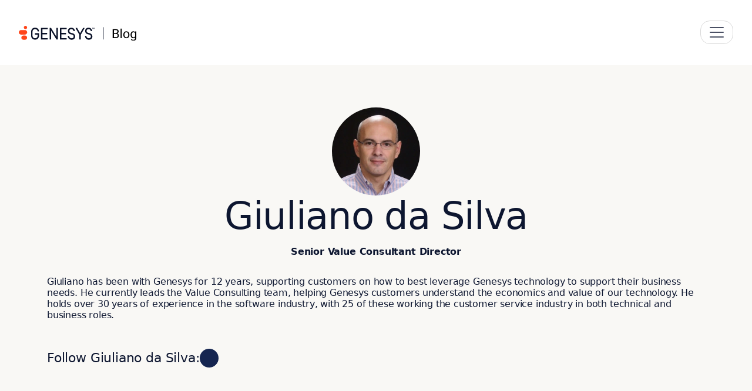

--- FILE ---
content_type: text/html; charset=UTF-8
request_url: https://www.genesys.com/blog/author?auth=980
body_size: 119512
content:
<!DOCTYPE html>
<html lang="en-us">
  <head><meta charset="UTF-8" /><script>if(navigator.userAgent.match(/MSIE|Internet Explorer/i)||navigator.userAgent.match(/Trident\/7\..*?rv:11/i)){var href=document.location.href;if(!href.match(/[?&]nowprocket/)){if(href.indexOf("?")==-1){if(href.indexOf("#")==-1){document.location.href=href+"?nowprocket=1"}else{document.location.href=href.replace("#","?nowprocket=1#")}}else{if(href.indexOf("#")==-1){document.location.href=href+"&nowprocket=1"}else{document.location.href=href.replace("#","&nowprocket=1#")}}}}</script><script>(()=>{class RocketLazyLoadScripts{constructor(){this.v="2.0.4",this.userEvents=["keydown","keyup","mousedown","mouseup","mousemove","mouseover","mouseout","touchmove","touchstart","touchend","touchcancel","wheel","click","dblclick","input"],this.attributeEvents=["onblur","onclick","oncontextmenu","ondblclick","onfocus","onmousedown","onmouseenter","onmouseleave","onmousemove","onmouseout","onmouseover","onmouseup","onmousewheel","onscroll","onsubmit"]}async t(){this.i(),this.o(),/iP(ad|hone)/.test(navigator.userAgent)&&this.h(),this.u(),this.l(this),this.m(),this.k(this),this.p(this),this._(),await Promise.all([this.R(),this.L()]),this.lastBreath=Date.now(),this.S(this),this.P(),this.D(),this.O(),this.M(),await this.C(this.delayedScripts.normal),await this.C(this.delayedScripts.defer),await this.C(this.delayedScripts.async),await this.T(),await this.F(),await this.j(),await this.A(),window.dispatchEvent(new Event("rocket-allScriptsLoaded")),this.everythingLoaded=!0,this.lastTouchEnd&&await new Promise(t=>setTimeout(t,500-Date.now()+this.lastTouchEnd)),this.I(),this.H(),this.U(),this.W()}i(){this.CSPIssue=sessionStorage.getItem("rocketCSPIssue"),document.addEventListener("securitypolicyviolation",t=>{this.CSPIssue||"script-src-elem"!==t.violatedDirective||"data"!==t.blockedURI||(this.CSPIssue=!0,sessionStorage.setItem("rocketCSPIssue",!0))},{isRocket:!0})}o(){window.addEventListener("pageshow",t=>{this.persisted=t.persisted,this.realWindowLoadedFired=!0},{isRocket:!0}),window.addEventListener("pagehide",()=>{this.onFirstUserAction=null},{isRocket:!0})}h(){let t;function e(e){t=e}window.addEventListener("touchstart",e,{isRocket:!0}),window.addEventListener("touchend",function i(o){o.changedTouches[0]&&t.changedTouches[0]&&Math.abs(o.changedTouches[0].pageX-t.changedTouches[0].pageX)<10&&Math.abs(o.changedTouches[0].pageY-t.changedTouches[0].pageY)<10&&o.timeStamp-t.timeStamp<200&&(window.removeEventListener("touchstart",e,{isRocket:!0}),window.removeEventListener("touchend",i,{isRocket:!0}),"INPUT"===o.target.tagName&&"text"===o.target.type||(o.target.dispatchEvent(new TouchEvent("touchend",{target:o.target,bubbles:!0})),o.target.dispatchEvent(new MouseEvent("mouseover",{target:o.target,bubbles:!0})),o.target.dispatchEvent(new PointerEvent("click",{target:o.target,bubbles:!0,cancelable:!0,detail:1,clientX:o.changedTouches[0].clientX,clientY:o.changedTouches[0].clientY})),event.preventDefault()))},{isRocket:!0})}q(t){this.userActionTriggered||("mousemove"!==t.type||this.firstMousemoveIgnored?"keyup"===t.type||"mouseover"===t.type||"mouseout"===t.type||(this.userActionTriggered=!0,this.onFirstUserAction&&this.onFirstUserAction()):this.firstMousemoveIgnored=!0),"click"===t.type&&t.preventDefault(),t.stopPropagation(),t.stopImmediatePropagation(),"touchstart"===this.lastEvent&&"touchend"===t.type&&(this.lastTouchEnd=Date.now()),"click"===t.type&&(this.lastTouchEnd=0),this.lastEvent=t.type,t.composedPath&&t.composedPath()[0].getRootNode()instanceof ShadowRoot&&(t.rocketTarget=t.composedPath()[0]),this.savedUserEvents.push(t)}u(){this.savedUserEvents=[],this.userEventHandler=this.q.bind(this),this.userEvents.forEach(t=>window.addEventListener(t,this.userEventHandler,{passive:!1,isRocket:!0})),document.addEventListener("visibilitychange",this.userEventHandler,{isRocket:!0})}U(){this.userEvents.forEach(t=>window.removeEventListener(t,this.userEventHandler,{passive:!1,isRocket:!0})),document.removeEventListener("visibilitychange",this.userEventHandler,{isRocket:!0}),this.savedUserEvents.forEach(t=>{(t.rocketTarget||t.target).dispatchEvent(new window[t.constructor.name](t.type,t))})}m(){const t="return false",e=Array.from(this.attributeEvents,t=>"data-rocket-"+t),i="["+this.attributeEvents.join("],[")+"]",o="[data-rocket-"+this.attributeEvents.join("],[data-rocket-")+"]",s=(e,i,o)=>{o&&o!==t&&(e.setAttribute("data-rocket-"+i,o),e["rocket"+i]=new Function("event",o),e.setAttribute(i,t))};new MutationObserver(t=>{for(const n of t)"attributes"===n.type&&(n.attributeName.startsWith("data-rocket-")||this.everythingLoaded?n.attributeName.startsWith("data-rocket-")&&this.everythingLoaded&&this.N(n.target,n.attributeName.substring(12)):s(n.target,n.attributeName,n.target.getAttribute(n.attributeName))),"childList"===n.type&&n.addedNodes.forEach(t=>{if(t.nodeType===Node.ELEMENT_NODE)if(this.everythingLoaded)for(const i of[t,...t.querySelectorAll(o)])for(const t of i.getAttributeNames())e.includes(t)&&this.N(i,t.substring(12));else for(const e of[t,...t.querySelectorAll(i)])for(const t of e.getAttributeNames())this.attributeEvents.includes(t)&&s(e,t,e.getAttribute(t))})}).observe(document,{subtree:!0,childList:!0,attributeFilter:[...this.attributeEvents,...e]})}I(){this.attributeEvents.forEach(t=>{document.querySelectorAll("[data-rocket-"+t+"]").forEach(e=>{this.N(e,t)})})}N(t,e){const i=t.getAttribute("data-rocket-"+e);i&&(t.setAttribute(e,i),t.removeAttribute("data-rocket-"+e))}k(t){Object.defineProperty(HTMLElement.prototype,"onclick",{get(){return this.rocketonclick||null},set(e){this.rocketonclick=e,this.setAttribute(t.everythingLoaded?"onclick":"data-rocket-onclick","this.rocketonclick(event)")}})}S(t){function e(e,i){let o=e[i];e[i]=null,Object.defineProperty(e,i,{get:()=>o,set(s){t.everythingLoaded?o=s:e["rocket"+i]=o=s}})}e(document,"onreadystatechange"),e(window,"onload"),e(window,"onpageshow");try{Object.defineProperty(document,"readyState",{get:()=>t.rocketReadyState,set(e){t.rocketReadyState=e},configurable:!0}),document.readyState="loading"}catch(t){console.log("WPRocket DJE readyState conflict, bypassing")}}l(t){this.originalAddEventListener=EventTarget.prototype.addEventListener,this.originalRemoveEventListener=EventTarget.prototype.removeEventListener,this.savedEventListeners=[],EventTarget.prototype.addEventListener=function(e,i,o){o&&o.isRocket||!t.B(e,this)&&!t.userEvents.includes(e)||t.B(e,this)&&!t.userActionTriggered||e.startsWith("rocket-")||t.everythingLoaded?t.originalAddEventListener.call(this,e,i,o):(t.savedEventListeners.push({target:this,remove:!1,type:e,func:i,options:o}),"mouseenter"!==e&&"mouseleave"!==e||t.originalAddEventListener.call(this,e,t.savedUserEvents.push,o))},EventTarget.prototype.removeEventListener=function(e,i,o){o&&o.isRocket||!t.B(e,this)&&!t.userEvents.includes(e)||t.B(e,this)&&!t.userActionTriggered||e.startsWith("rocket-")||t.everythingLoaded?t.originalRemoveEventListener.call(this,e,i,o):t.savedEventListeners.push({target:this,remove:!0,type:e,func:i,options:o})}}J(t,e){this.savedEventListeners=this.savedEventListeners.filter(i=>{let o=i.type,s=i.target||window;return e!==o||t!==s||(this.B(o,s)&&(i.type="rocket-"+o),this.$(i),!1)})}H(){EventTarget.prototype.addEventListener=this.originalAddEventListener,EventTarget.prototype.removeEventListener=this.originalRemoveEventListener,this.savedEventListeners.forEach(t=>this.$(t))}$(t){t.remove?this.originalRemoveEventListener.call(t.target,t.type,t.func,t.options):this.originalAddEventListener.call(t.target,t.type,t.func,t.options)}p(t){let e;function i(e){return t.everythingLoaded?e:e.split(" ").map(t=>"load"===t||t.startsWith("load.")?"rocket-jquery-load":t).join(" ")}function o(o){function s(e){const s=o.fn[e];o.fn[e]=o.fn.init.prototype[e]=function(){return this[0]===window&&t.userActionTriggered&&("string"==typeof arguments[0]||arguments[0]instanceof String?arguments[0]=i(arguments[0]):"object"==typeof arguments[0]&&Object.keys(arguments[0]).forEach(t=>{const e=arguments[0][t];delete arguments[0][t],arguments[0][i(t)]=e})),s.apply(this,arguments),this}}if(o&&o.fn&&!t.allJQueries.includes(o)){const e={DOMContentLoaded:[],"rocket-DOMContentLoaded":[]};for(const t in e)document.addEventListener(t,()=>{e[t].forEach(t=>t())},{isRocket:!0});o.fn.ready=o.fn.init.prototype.ready=function(i){function s(){parseInt(o.fn.jquery)>2?setTimeout(()=>i.bind(document)(o)):i.bind(document)(o)}return"function"==typeof i&&(t.realDomReadyFired?!t.userActionTriggered||t.fauxDomReadyFired?s():e["rocket-DOMContentLoaded"].push(s):e.DOMContentLoaded.push(s)),o([])},s("on"),s("one"),s("off"),t.allJQueries.push(o)}e=o}t.allJQueries=[],o(window.jQuery),Object.defineProperty(window,"jQuery",{get:()=>e,set(t){o(t)}})}P(){const t=new Map;document.write=document.writeln=function(e){const i=document.currentScript,o=document.createRange(),s=i.parentElement;let n=t.get(i);void 0===n&&(n=i.nextSibling,t.set(i,n));const c=document.createDocumentFragment();o.setStart(c,0),c.appendChild(o.createContextualFragment(e)),s.insertBefore(c,n)}}async R(){return new Promise(t=>{this.userActionTriggered?t():this.onFirstUserAction=t})}async L(){return new Promise(t=>{document.addEventListener("DOMContentLoaded",()=>{this.realDomReadyFired=!0,t()},{isRocket:!0})})}async j(){return this.realWindowLoadedFired?Promise.resolve():new Promise(t=>{window.addEventListener("load",t,{isRocket:!0})})}M(){this.pendingScripts=[];this.scriptsMutationObserver=new MutationObserver(t=>{for(const e of t)e.addedNodes.forEach(t=>{"SCRIPT"!==t.tagName||t.noModule||t.isWPRocket||this.pendingScripts.push({script:t,promise:new Promise(e=>{const i=()=>{const i=this.pendingScripts.findIndex(e=>e.script===t);i>=0&&this.pendingScripts.splice(i,1),e()};t.addEventListener("load",i,{isRocket:!0}),t.addEventListener("error",i,{isRocket:!0}),setTimeout(i,1e3)})})})}),this.scriptsMutationObserver.observe(document,{childList:!0,subtree:!0})}async F(){await this.X(),this.pendingScripts.length?(await this.pendingScripts[0].promise,await this.F()):this.scriptsMutationObserver.disconnect()}D(){this.delayedScripts={normal:[],async:[],defer:[]},document.querySelectorAll("script[type$=rocketlazyloadscript]").forEach(t=>{t.hasAttribute("data-rocket-src")?t.hasAttribute("async")&&!1!==t.async?this.delayedScripts.async.push(t):t.hasAttribute("defer")&&!1!==t.defer||"module"===t.getAttribute("data-rocket-type")?this.delayedScripts.defer.push(t):this.delayedScripts.normal.push(t):this.delayedScripts.normal.push(t)})}async _(){await this.L();let t=[];document.querySelectorAll("script[type$=rocketlazyloadscript][data-rocket-src]").forEach(e=>{let i=e.getAttribute("data-rocket-src");if(i&&!i.startsWith("data:")){i.startsWith("//")&&(i=location.protocol+i);try{const o=new URL(i).origin;o!==location.origin&&t.push({src:o,crossOrigin:e.crossOrigin||"module"===e.getAttribute("data-rocket-type")})}catch(t){}}}),t=[...new Map(t.map(t=>[JSON.stringify(t),t])).values()],this.Y(t,"preconnect")}async G(t){if(await this.K(),!0!==t.noModule||!("noModule"in HTMLScriptElement.prototype))return new Promise(e=>{let i;function o(){(i||t).setAttribute("data-rocket-status","executed"),e()}try{if(navigator.userAgent.includes("Firefox/")||""===navigator.vendor||this.CSPIssue)i=document.createElement("script"),[...t.attributes].forEach(t=>{let e=t.nodeName;"type"!==e&&("data-rocket-type"===e&&(e="type"),"data-rocket-src"===e&&(e="src"),i.setAttribute(e,t.nodeValue))}),t.text&&(i.text=t.text),t.nonce&&(i.nonce=t.nonce),i.hasAttribute("src")?(i.addEventListener("load",o,{isRocket:!0}),i.addEventListener("error",()=>{i.setAttribute("data-rocket-status","failed-network"),e()},{isRocket:!0}),setTimeout(()=>{i.isConnected||e()},1)):(i.text=t.text,o()),i.isWPRocket=!0,t.parentNode.replaceChild(i,t);else{const i=t.getAttribute("data-rocket-type"),s=t.getAttribute("data-rocket-src");i?(t.type=i,t.removeAttribute("data-rocket-type")):t.removeAttribute("type"),t.addEventListener("load",o,{isRocket:!0}),t.addEventListener("error",i=>{this.CSPIssue&&i.target.src.startsWith("data:")?(console.log("WPRocket: CSP fallback activated"),t.removeAttribute("src"),this.G(t).then(e)):(t.setAttribute("data-rocket-status","failed-network"),e())},{isRocket:!0}),s?(t.fetchPriority="high",t.removeAttribute("data-rocket-src"),t.src=s):t.src="data:text/javascript;base64,"+window.btoa(unescape(encodeURIComponent(t.text)))}}catch(i){t.setAttribute("data-rocket-status","failed-transform"),e()}});t.setAttribute("data-rocket-status","skipped")}async C(t){const e=t.shift();return e?(e.isConnected&&await this.G(e),this.C(t)):Promise.resolve()}O(){this.Y([...this.delayedScripts.normal,...this.delayedScripts.defer,...this.delayedScripts.async],"preload")}Y(t,e){this.trash=this.trash||[];let i=!0;var o=document.createDocumentFragment();t.forEach(t=>{const s=t.getAttribute&&t.getAttribute("data-rocket-src")||t.src;if(s&&!s.startsWith("data:")){const n=document.createElement("link");n.href=s,n.rel=e,"preconnect"!==e&&(n.as="script",n.fetchPriority=i?"high":"low"),t.getAttribute&&"module"===t.getAttribute("data-rocket-type")&&(n.crossOrigin=!0),t.crossOrigin&&(n.crossOrigin=t.crossOrigin),t.integrity&&(n.integrity=t.integrity),t.nonce&&(n.nonce=t.nonce),o.appendChild(n),this.trash.push(n),i=!1}}),document.head.appendChild(o)}W(){this.trash.forEach(t=>t.remove())}async T(){try{document.readyState="interactive"}catch(t){}this.fauxDomReadyFired=!0;try{await this.K(),this.J(document,"readystatechange"),document.dispatchEvent(new Event("rocket-readystatechange")),await this.K(),document.rocketonreadystatechange&&document.rocketonreadystatechange(),await this.K(),this.J(document,"DOMContentLoaded"),document.dispatchEvent(new Event("rocket-DOMContentLoaded")),await this.K(),this.J(window,"DOMContentLoaded"),window.dispatchEvent(new Event("rocket-DOMContentLoaded"))}catch(t){console.error(t)}}async A(){try{document.readyState="complete"}catch(t){}try{await this.K(),this.J(document,"readystatechange"),document.dispatchEvent(new Event("rocket-readystatechange")),await this.K(),document.rocketonreadystatechange&&document.rocketonreadystatechange(),await this.K(),this.J(window,"load"),window.dispatchEvent(new Event("rocket-load")),await this.K(),window.rocketonload&&window.rocketonload(),await this.K(),this.allJQueries.forEach(t=>t(window).trigger("rocket-jquery-load")),await this.K(),this.J(window,"pageshow");const t=new Event("rocket-pageshow");t.persisted=this.persisted,window.dispatchEvent(t),await this.K(),window.rocketonpageshow&&window.rocketonpageshow({persisted:this.persisted})}catch(t){console.error(t)}}async K(){Date.now()-this.lastBreath>45&&(await this.X(),this.lastBreath=Date.now())}async X(){return document.hidden?new Promise(t=>setTimeout(t)):new Promise(t=>requestAnimationFrame(t))}B(t,e){return e===document&&"readystatechange"===t||(e===document&&"DOMContentLoaded"===t||(e===window&&"DOMContentLoaded"===t||(e===window&&"load"===t||e===window&&"pageshow"===t)))}static run(){(new RocketLazyLoadScripts).t()}}RocketLazyLoadScripts.run()})();</script>
      
      <meta name="viewport" content="width=device-width, initial-scale=1, shrink-to-fit=no">
      <link rel="icon" href="https://www.genesys.com/wp-content/themes/genesys-kraken/logo/favicon32.png" sizes="32x32" type="image/png"> 
      
      
            
      

      
      <meta property="custom meta field" data-sj-meta-sitelang content="en"/>
      <meta property="custom meta field" data-sj-meta-site content="site_blog"/>
      <meta property="custom meta field" data-sj-meta-modified_time content="2022-04-04T20:02:29-07:00"/>
      <meta property="custom meta field" data-sj-meta-published_time content="2018-08-03T10:32:06-07:00"/>

      
      <meta name="robots" content="noindex"/><meta name="description" content="Giuliano has been with Genesys for 12 years, supporting customers on how to best leverage Genesys technology to support their business needs."/><meta property="og:locale" content="en_US"/>
<meta property="og:title" content="Blog Author - Giuliano da Silva | Genesys"/>
<meta property="og:description" content="Giuliano has been with Genesys for 12 years, supporting customers on how to best leverage Genesys technology to support their business needs."/><meta property="og:url" content="https://www.genesys.com/blog/author/980"/><meta property="og:site_name" content="Genesys">
    <meta property="og:type" content="article">
    <meta property="article:publisher" content="https://www.facebook.com/genesys">

    <meta property="og:image" content="https://www.genesys.com/media/Meta-Image_1280x720.png">
    <meta property="og:image:secure_url" content="https://www.genesys.com/media/Meta-Image_1280x720.png">
    <meta property="og:image:width" content="1280">
    <meta property="og:image:height" content="720">

<meta name="twitter:card" content="summary_large_image"/>
<meta name="twitter:title" content="Blog Author - Giuliano da Silva | Genesys"/>
<meta name="twitter:description" content="Giuliano has been with Genesys for 12 years, supporting customers on how to best leverage Genesys technology to support their business needs."/><meta name="twitter:site" content="@Genesys">
    <meta name="twitter:image" content="https://www.genesys.com/media/Meta-Image_1280x720.png">
<meta name="twitter:creator" content="@Genesys">      
      <title>Blog Author - Giuliano da Silva | Genesys</title>
<link data-rocket-prefetch href="https://cdn.intellimize.co" rel="dns-prefetch">
<link data-rocket-prefetch href="https://cdn.jsdelivr.net" rel="dns-prefetch"><link rel="preload" data-rocket-preload as="image" href="https://www.genesys.com/media/Levels-of-Experience-Orchestration-blog-image-820-x-548-300x200.webp" fetchpriority="high">
<meta name='robots' content='max-image-preview:large' />
<link rel='dns-prefetch' href='//kit.fontawesome.com' />

<style id='wp-img-auto-sizes-contain-inline-css' type='text/css'>img:is([sizes=auto i],[sizes^="auto," i]){contain-intrinsic-size:3000px 1500px}</style>
<style id='classic-theme-styles-inline-css' type='text/css'>/*! This file is auto-generated */
.wp-block-button__link{color:#fff;background-color:#32373c;border-radius:9999px;box-shadow:none;text-decoration:none;padding:calc(.667em + 2px) calc(1.333em + 2px);font-size:1.125em}.wp-block-file__button{background:#32373c;color:#fff;text-decoration:none}</style>
<style  type='text/css' media='screen' data-wpacu-inline-css-file='1'>
/*!/wp-content/plugins/wpml-cms-nav/res/css/cms-navigation-base.css*/#menu-wrap{width:100%;height:30px;position:relative;z-index:100}#menu-wrap ul{padding:0;margin:0;list-style-type:none}#menu-wrap ul li{float:left;position:relative}#menu-wrap ul a,#menu-wrap ul a:visited{display:block;line-height:30px;padding-left:10px;padding-right:20px}#menu-wrap ul ul{visibility:hidden;position:absolute;height:0;top:30px;left:0;width:149px}#menu-wrap ul ul li{width:100%}#menu-wrap ul ul a,#menu-wrap ul ul a:visited{border:0;height:auto;line-height:15px;padding:5px 10px;width:150px}#menu-wrap ul li:hover ul,#menu-wrap ul a:hover ul{visibility:visible}#menu-wrap li,#menu-wrap a,#menu-wrap div{padding:0;margin:0}#menu-wrap li.section{line-height:25px;padding-left:10px;padding-right:11px}#menu-wrap li.selected_page{line-height:20px}#menu-wrap li.selected_subpage{line-height:25px;padding-left:10px;padding-right:11px}#menu-wrap li.selected_subpage a,#menu-wrap li.selected_subpage a:visited{padding-right:0;padding-left:0}#menu-wrap table{position:absolute;top:0;left:0;border-collapse:collapse}* html #menu-wrap{width:100%;w\idth:100%}* html #menu-wrap a,* html #menu-wrap a:visited{width:10px;w\idth:10px;padding-right:20px;white-space:nowrap}* html #menu-wrap ul ul{top:30px;t\op:30px}* html #menu-wrap ul ul a,* html #menu-wrap ul ul a:visited{width:150px;w\idth:128px}.cms-nav-clearit{clear:both;height:0;line-height:0;font-size:0}.cms-nav-sub-section{font-weight:700;font-size:110%;list-style-type:none}ul li.cms-nav-sub-section:before{content:''!important}.cms-nav-sidebar ul,.cms-nav-sidebar li,.cms-nav-sidebar a{list-style:none;padding:0;margin:0}.cms-nav-sidebar ul ul,.cms-nav-sidebar ul li,.cms-nav-sidebar ul a,.cms-nav-sidebar li ul,.cms-nav-sidebar li li,.cms-nav-sidebar li a,.cms-nav-sidebar a ul,.cms-nav-sidebar a li,.cms-nav-sidebar a a{padding:0;margin:0}.cms-nav-sidebar ul li,.cms-nav-sidebar li li,.cms-nav-sidebar a li{position:relative;margin:4px 8px 2px 8px}
</style>
<style  type='text/css' media='screen' data-wpacu-inline-css-file='1'>
/*!/wp-content/plugins/wpml-cms-nav/res/css/cms-navigation.css*/#menu-wrap{background-color:#eee}#menu-wrap ul{background-color:#5798d0}#menu-wrap ul a,#menu-wrap ul a:visited{text-decoration:none;color:#000;border-right:1px solid #fff}#menu-wrap ul li:hover a,#menu-wrap ul a:focus,#menu-wrap ul a:active{background-color:#5798D0;color:#000}#menu-wrap ul ul a,#menu-wrap ul ul a:visited{color:#000}#menu-wrap ul ul a:hover{background:#B3D9FF}#menu-wrap ul ul :hover>a{background:#B3D9FF}#menu-wrap ul ul li a.selected{background-color:#D0D8F0;color:#004D99}#menu-wrap a:hover,#menu-wrap ul ul a:hover{color:#000;background:#5798d0}#menu-wrap :hover>a,#menu-wrap ul ul :hover>a{color:#000;background:#B3D9FF}#menu-wrap a.trigger,#menu-wrap a.trigger:hover,#menu-wrap a.trigger:visited{background-image:url(/wp-content/plugins/wpml-cms-nav/res/css/../img/cms-nav-dark-s.gif);background-repeat:no-repeat;background-position:right center}#menu-wrap li.section{color:#fff;background-color:#4283b7;font-weight:700}#menu-wrap li.selected_page{color:#004D99;background-color:#5798d0}#menu-wrap li.selected_subpage{color:#004D99;background-color:#B3D9FF}#menu-wrap li.selected_subpage a,#menu-wrap li.selected_subpage a:visited{background-color:#B3D9FF}
</style>
<style  type='text/css'  data-wpacu-inline-css-file='1'>
@charset "UTF-8";/*!
 * Bootstrap  v5.3.8 (https://getbootstrap.com/)
 * Copyright 2011-2025 The Bootstrap Authors
 * Licensed under MIT (https://github.com/twbs/bootstrap/blob/main/LICENSE)
 */:root,[data-bs-theme=light]{--ob-black:black;--ob-red:#FF451A;--ob-navy:#152550;--ob-azure:#2243A2;--ob-arctic:#B1CADA;--ob-nimbus:#F9F8F5;--ob-patina:#18CAA8;--ob-amber:#F7AD00;--ob-white:white;--ob-primary:#FF451A;--ob-secondary:#152550;--ob-success:#18CAA8;--ob-info:#2243A2;--ob-warning:#F7AD00;--ob-danger:#CC3715;--ob-light:#F9F8F5;--ob-dark:#0D1630;--ob-primary-rgb:255,69,26;--ob-secondary-rgb:21,37,80;--ob-success-rgb:24,202,168;--ob-info-rgb:34,67,162;--ob-warning-rgb:247,173,0;--ob-danger-rgb:204,55,21;--ob-light-rgb:249,248,245;--ob-dark-rgb:13,22,48;--ob-white-rgb:255,255,255;--ob-black-rgb:0,0,0;--ob-font-sans-serif:Roboto,-apple-system,system-ui,BlinkMacSystemFont,"Segoe UI",Roboto,"Helvetica Neue",Arial,sans-serif;--ob-font-monospace:SFMono-Regular,Menlo,Monaco,Consolas,"Liberation Mono","Courier New",monospace;--ob-gradient:linear-gradient(180deg, rgba(255, 255, 255, 0.15), rgba(255, 255, 255, 0));--ob-body-font-family:var(--ob-font-sans-serif);--ob-body-font-size:1rem;--ob-body-font-weight:400;--ob-body-line-height:1.4;--ob-body-color:#0D1630;--ob-body-color-rgb:13,22,48;--ob-body-bg:white;--ob-body-bg-rgb:255,255,255;--ob-emphasis-color:black;--ob-emphasis-color-rgb:0,0,0;--ob-secondary-color:rgba(13, 22, 48, 0.75);--ob-secondary-color-rgb:13,22,48;--ob-secondary-bg:#e9ecef;--ob-secondary-bg-rgb:233,236,239;--ob-tertiary-color:rgba(13, 22, 48, 0.5);--ob-tertiary-color-rgb:13,22,48;--ob-tertiary-bg:#f8f9fa;--ob-tertiary-bg-rgb:248,249,250;--ob-heading-color:#0B1228;--ob-link-color:#0D1630;--ob-link-color-rgb:13,22,48;--ob-link-decoration:underline;--ob-link-hover-color:#2243A2;--ob-link-hover-color-rgb:34,67,162;--ob-code-color:#d63384;--ob-highlight-color:#0D1630;--ob-highlight-bg:#ffe9d0;--ob-border-width:1px;--ob-border-style:solid;--ob-border-color:#dee2e6;--ob-border-color-translucent:rgba(0, 0, 0, 0.175);--ob-border-radius:1rem;--ob-border-radius-sm:0.75rem;--ob-border-radius-lg:1.5rem;--ob-border-radius-xl:4.444rem;--ob-border-radius-xxl:13.333rem;--ob-border-radius-2xl:var(--ob-border-radius-xxl);--ob-border-radius-pill:50rem;--ob-box-shadow:0 0 20px 0 rgba(69, 80, 115, 0.15);--ob-box-shadow-sm:0 0.333rem 0.667rem rgba(0, 0, 0, 0.15);--ob-box-shadow-lg:0 0.889rem 3.111rem rgba(0, 0, 0, 0.15);--ob-box-shadow-inset:inset 0 1px 2px rgba(0, 0, 0, 0.075);--ob-focus-ring-width:0.25rem;--ob-focus-ring-opacity:0.25;--ob-focus-ring-color:rgba(255, 69, 26, 0.25);--ob-form-valid-color:#198754;--ob-form-valid-border-color:#198754;--ob-form-invalid-color:red;--ob-form-invalid-border-color:red}*,::after,::before{-webkit-box-sizing:border-box;box-sizing:border-box}@media (prefers-reduced-motion:no-preference){:root{scroll-behavior:smooth}}body{margin:0;font-family:var(--ob-body-font-family);font-size:var(--ob-body-font-size);font-weight:var(--ob-body-font-weight);line-height:var(--ob-body-line-height);color:var(--ob-body-color);text-align:var(--ob-body-text-align);background-color:var(--ob-body-bg);-webkit-text-size-adjust:100%;-webkit-tap-highlight-color:transparent}hr{margin:1rem 0;color:inherit;border:0;border-top:var(--ob-border-width) solid;opacity:.25}.h1,.h2,.h3,.h4,.h5,.h6,h1,h2,h3,h4,h5,h6{margin-top:0;margin-bottom:1rem;font-weight:500;line-height:1.2em;color:var(--ob-heading-color)}.h1,h1{font-size:calc(1.525rem + 3.3vw)}@media (min-width:1200px){.h1,h1{font-size:4rem}}.h2,h2{font-size:calc(1.4361rem + 2.2332vw)}@media (min-width:1200px){.h2,h2{font-size:3.111rem}}.h3,h3{font-size:calc(1.3694rem + 1.4328vw)}@media (min-width:1200px){.h3,h3{font-size:2.444rem}}.h4,h4{font-size:calc(1.3139rem + .7668vw)}@media (min-width:1200px){.h4,h4{font-size:1.889rem}}.h5,h5{font-size:calc(1.2694rem + .2328vw)}@media (min-width:1200px){.h5,h5{font-size:1.444rem}}.h6,h6{font-size:1.25rem}p{margin-top:0;margin-bottom:1rem}abbr[title]{-webkit-text-decoration:underline dotted;text-decoration:underline dotted;cursor:help;-webkit-text-decoration-skip-ink:none;text-decoration-skip-ink:none}address{margin-bottom:1rem;font-style:normal;line-height:inherit}ol,ul{padding-left:2rem}dl,ol,ul{margin-top:0;margin-bottom:1rem}ol ol,ol ul,ul ol,ul ul{margin-bottom:0}dt{font-weight:700}dd{margin-bottom:.5rem;margin-left:0}blockquote{margin:0 0 1rem}b,strong{font-weight:700}.octobeam .navbar .dropdown-menu.megamenu .container .nav-object.featured .cta,.octobeam .navbar .dropdown-menu.megamenu .section_lightbox_container .section_wrapper_lb .nav-object.featured .cta,.section_lightbox_container .octobeam .navbar .dropdown-menu.megamenu .section_wrapper_lb .nav-object.featured .cta,.small,small{font-size:.875em}.mark,mark{padding:.1875em;color:var(--ob-highlight-color);background-color:var(--ob-highlight-bg)}sub,sup{position:relative;font-size:.75em;line-height:0;vertical-align:baseline}sub{bottom:-.25em}sup{top:-.5em}a{color:rgba(var(--ob-link-color-rgb),var(--ob-link-opacity,1));text-decoration:underline}a:hover{--ob-link-color-rgb:var(--ob-link-hover-color-rgb)}a:not([href]):not([class]),a:not([href]):not([class]):hover{color:inherit;text-decoration:none}code,kbd,pre,samp{font-family:var(--ob-font-monospace);font-size:1em}pre{display:block;margin-top:0;margin-bottom:1rem;overflow:auto;font-size:.875em}pre code{font-size:inherit;color:inherit;word-break:normal}code{font-size:.875em;color:var(--ob-code-color);word-wrap:break-word}a>code{color:inherit}kbd{padding:.1875rem .375rem;font-size:.875em;color:var(--ob-body-bg);background-color:var(--ob-body-color);border-radius:.75rem}kbd kbd{padding:0;font-size:1em}figure{margin:0 0 1rem}img,svg{vertical-align:middle}table{caption-side:bottom;border-collapse:collapse}caption{padding-top:.5rem;padding-bottom:.5rem;color:var(--ob-secondary-color);text-align:left}th{text-align:inherit;text-align:-webkit-match-parent}tbody,td,tfoot,th,thead,tr{border-color:inherit;border-style:solid;border-width:0}label{display:inline-block}button{border-radius:0}button:focus:not(:focus-visible){outline:0}button,input,optgroup,select,textarea{margin:0;font-family:inherit;font-size:inherit;line-height:inherit}button,select{text-transform:none}[role=button]{cursor:pointer}select{word-wrap:normal}select:disabled{opacity:1}[list]:not([type=date]):not([type=datetime-local]):not([type=month]):not([type=week]):not([type=time])::-webkit-calendar-picker-indicator{display:none!important}[type=button],[type=reset],[type=submit],button{-webkit-appearance:button}[type=button]:not(:disabled),[type=reset]:not(:disabled),[type=submit]:not(:disabled),button:not(:disabled){cursor:pointer}::-moz-focus-inner{padding:0;border-style:none}textarea{resize:vertical}fieldset{min-width:0;padding:0;margin:0;border:0}legend{float:left;width:100%;padding:0;margin-bottom:.5rem;line-height:inherit;font-size:calc(1.275rem + .3vw)}@media (min-width:1200px){legend{font-size:1.5rem}}legend+*{clear:left}::-webkit-datetime-edit-day-field,::-webkit-datetime-edit-fields-wrapper,::-webkit-datetime-edit-hour-field,::-webkit-datetime-edit-minute,::-webkit-datetime-edit-month-field,::-webkit-datetime-edit-text,::-webkit-datetime-edit-year-field{padding:0}::-webkit-inner-spin-button{height:auto}[type=search]{-webkit-appearance:textfield;outline-offset:-2px}[type=search]::-webkit-search-cancel-button{cursor:pointer;-webkit-filter:grayscale(1);filter:grayscale(1)}::-webkit-search-decoration{-webkit-appearance:none}::-webkit-color-swatch-wrapper{padding:0}::-webkit-file-upload-button{font:inherit;-webkit-appearance:button}::file-selector-button{font:inherit;-webkit-appearance:button}output{display:inline-block}iframe{border:0}summary{display:list-item;cursor:pointer}progress{vertical-align:baseline}[hidden]{display:none!important}.lead{font-size:1.25rem;font-weight:300}.display-1{font-weight:300;line-height:1.2em;font-size:calc(1.525rem + 3.3vw)}@media (min-width:1200px){.display-1{font-size:4rem}}.display-2{font-weight:300;line-height:1.2em;font-size:calc(1.4361rem + 2.2332vw)}@media (min-width:1200px){.display-2{font-size:3.111rem}}.display-3{font-weight:300;line-height:1.2em;font-size:calc(1.3694rem + 1.4328vw)}@media (min-width:1200px){.display-3{font-size:2.444rem}}.display-4{font-weight:300;line-height:1.2em;font-size:calc(1.3139rem + .7668vw)}@media (min-width:1200px){.display-4{font-size:1.889rem}}.display-5{font-weight:300;line-height:1.2em;font-size:calc(1.2694rem + .2328vw)}@media (min-width:1200px){.display-5{font-size:1.444rem}}.display-6{font-weight:300;line-height:1.2em;font-size:1.25rem}.list-unstyled{padding-left:0;list-style:none}.list-inline{padding-left:0;list-style:none}.list-inline-item{display:inline-block}.list-inline-item:not(:last-child){margin-right:.5rem}.initialism{font-size:.875em;text-transform:uppercase}.blockquote{margin-bottom:1rem;font-size:1.25rem}.blockquote>:last-child{margin-bottom:0}.blockquote-footer{margin-top:-1rem;margin-bottom:1rem;font-size:.875em;color:#6c757d}.blockquote-footer::before{content:"— "}.img-fluid{max-width:100%;height:auto}.img-thumbnail{padding:.25rem;background-color:var(--ob-body-bg);border:var(--ob-border-width) solid var(--ob-border-color);border-radius:var(--ob-border-radius);max-width:100%;height:auto}.figure{display:inline-block}.figure-img{margin-bottom:.5rem;line-height:1}.figure-caption{font-size:.875em;color:var(--ob-secondary-color)}.container,.container-fluid,.container-lg,.container-md,.section_lightbox_container .section_wrapper_lb{--ob-gutter-x:2rem;--ob-gutter-y:0;width:100%;padding-right:calc(var(--ob-gutter-x) * .5);padding-left:calc(var(--ob-gutter-x) * .5);margin-right:auto;margin-left:auto}@media (min-width:992px){.container,.container-md,.container-sm,.container-xs,.section_lightbox_container .section_wrapper_lb{max-width:100%}}@media (min-width:1440px){.container,.container-lg,.container-md,.container-sm,.container-xs,.section_lightbox_container .section_wrapper_lb{max-width:1760px}}:root{--ob-breakpoint-xxs:0;--ob-breakpoint-xs:576px;--ob-breakpoint-sm:768px;--ob-breakpoint-md:992px;--ob-breakpoint-lg:1440px;--ob-breakpoint-xl:1920px}.row{--ob-gutter-x:2rem;--ob-gutter-y:0;display:-webkit-box;display:-ms-flexbox;display:flex;-ms-flex-wrap:wrap;flex-wrap:wrap;margin-top:calc(-1 * var(--ob-gutter-y));margin-right:calc(-.5 * var(--ob-gutter-x));margin-left:calc(-.5 * var(--ob-gutter-x))}.row>*{-ms-flex-negative:0;flex-shrink:0;width:100%;max-width:100%;padding-right:calc(var(--ob-gutter-x) * .5);padding-left:calc(var(--ob-gutter-x) * .5);margin-top:var(--ob-gutter-y)}.col{-webkit-box-flex:1;-ms-flex:1 0 0px;flex:1 0 0}.row-cols-auto>*{-webkit-box-flex:0;-ms-flex:0 0 auto;flex:0 0 auto;width:auto}.row-cols-1>*{-webkit-box-flex:0;-ms-flex:0 0 auto;flex:0 0 auto;width:100%}.row-cols-2>*{-webkit-box-flex:0;-ms-flex:0 0 auto;flex:0 0 auto;width:50%}.row-cols-3>*{-webkit-box-flex:0;-ms-flex:0 0 auto;flex:0 0 auto;width:33.33333333%}.row-cols-4>*{-webkit-box-flex:0;-ms-flex:0 0 auto;flex:0 0 auto;width:25%}.row-cols-5>*{-webkit-box-flex:0;-ms-flex:0 0 auto;flex:0 0 auto;width:20%}.row-cols-6>*{-webkit-box-flex:0;-ms-flex:0 0 auto;flex:0 0 auto;width:16.66666667%}.col-auto{-webkit-box-flex:0;-ms-flex:0 0 auto;flex:0 0 auto;width:auto}.col-1{-webkit-box-flex:0;-ms-flex:0 0 auto;flex:0 0 auto;width:8.33333333%}.col-2{-webkit-box-flex:0;-ms-flex:0 0 auto;flex:0 0 auto;width:16.66666667%}.col-3{-webkit-box-flex:0;-ms-flex:0 0 auto;flex:0 0 auto;width:25%}.col-4{-webkit-box-flex:0;-ms-flex:0 0 auto;flex:0 0 auto;width:33.33333333%}.col-5{-webkit-box-flex:0;-ms-flex:0 0 auto;flex:0 0 auto;width:41.66666667%}.col-6{-webkit-box-flex:0;-ms-flex:0 0 auto;flex:0 0 auto;width:50%}.col-7{-webkit-box-flex:0;-ms-flex:0 0 auto;flex:0 0 auto;width:58.33333333%}.col-8{-webkit-box-flex:0;-ms-flex:0 0 auto;flex:0 0 auto;width:66.66666667%}.col-9{-webkit-box-flex:0;-ms-flex:0 0 auto;flex:0 0 auto;width:75%}.col-10{-webkit-box-flex:0;-ms-flex:0 0 auto;flex:0 0 auto;width:83.33333333%}.col-11{-webkit-box-flex:0;-ms-flex:0 0 auto;flex:0 0 auto;width:91.66666667%}.col-12{-webkit-box-flex:0;-ms-flex:0 0 auto;flex:0 0 auto;width:100%}.offset-1{margin-left:8.33333333%}.offset-2{margin-left:16.66666667%}.offset-3{margin-left:25%}.offset-4{margin-left:33.33333333%}.offset-5{margin-left:41.66666667%}.offset-6{margin-left:50%}.offset-7{margin-left:58.33333333%}.offset-8{margin-left:66.66666667%}.offset-9{margin-left:75%}.offset-10{margin-left:83.33333333%}.offset-11{margin-left:91.66666667%}.g-0,.gx-0{--ob-gutter-x:0}.g-0,.gy-0{--ob-gutter-y:0}.g-1,.gx-1{--ob-gutter-x:1rem}.g-1,.gy-1{--ob-gutter-y:1rem}.g-2,.gx-2{--ob-gutter-x:2rem}.g-2,.gy-2{--ob-gutter-y:2rem}.g-3,.gx-3{--ob-gutter-x:3rem}.g-3,.gy-3{--ob-gutter-y:3rem}.g-4,.gx-4{--ob-gutter-x:4rem}.g-4,.gy-4{--ob-gutter-y:4rem}.g-5,.gx-5{--ob-gutter-x:5rem}.g-5,.gy-5{--ob-gutter-y:5rem}@media (min-width:576px){.col-xs{-webkit-box-flex:1;-ms-flex:1 0 0px;flex:1 0 0}.row-cols-xs-auto>*{-webkit-box-flex:0;-ms-flex:0 0 auto;flex:0 0 auto;width:auto}.row-cols-xs-1>*{-webkit-box-flex:0;-ms-flex:0 0 auto;flex:0 0 auto;width:100%}.row-cols-xs-2>*{-webkit-box-flex:0;-ms-flex:0 0 auto;flex:0 0 auto;width:50%}.row-cols-xs-3>*{-webkit-box-flex:0;-ms-flex:0 0 auto;flex:0 0 auto;width:33.33333333%}.row-cols-xs-4>*{-webkit-box-flex:0;-ms-flex:0 0 auto;flex:0 0 auto;width:25%}.row-cols-xs-5>*{-webkit-box-flex:0;-ms-flex:0 0 auto;flex:0 0 auto;width:20%}.row-cols-xs-6>*{-webkit-box-flex:0;-ms-flex:0 0 auto;flex:0 0 auto;width:16.66666667%}.col-xs-auto{-webkit-box-flex:0;-ms-flex:0 0 auto;flex:0 0 auto;width:auto}.col-xs-1{-webkit-box-flex:0;-ms-flex:0 0 auto;flex:0 0 auto;width:8.33333333%}.col-xs-2{-webkit-box-flex:0;-ms-flex:0 0 auto;flex:0 0 auto;width:16.66666667%}.col-xs-3{-webkit-box-flex:0;-ms-flex:0 0 auto;flex:0 0 auto;width:25%}.col-xs-4{-webkit-box-flex:0;-ms-flex:0 0 auto;flex:0 0 auto;width:33.33333333%}.col-xs-5{-webkit-box-flex:0;-ms-flex:0 0 auto;flex:0 0 auto;width:41.66666667%}.col-xs-6{-webkit-box-flex:0;-ms-flex:0 0 auto;flex:0 0 auto;width:50%}.col-xs-7{-webkit-box-flex:0;-ms-flex:0 0 auto;flex:0 0 auto;width:58.33333333%}.col-xs-8{-webkit-box-flex:0;-ms-flex:0 0 auto;flex:0 0 auto;width:66.66666667%}.col-xs-9{-webkit-box-flex:0;-ms-flex:0 0 auto;flex:0 0 auto;width:75%}.col-xs-10{-webkit-box-flex:0;-ms-flex:0 0 auto;flex:0 0 auto;width:83.33333333%}.col-xs-11{-webkit-box-flex:0;-ms-flex:0 0 auto;flex:0 0 auto;width:91.66666667%}.col-xs-12{-webkit-box-flex:0;-ms-flex:0 0 auto;flex:0 0 auto;width:100%}.offset-xs-0{margin-left:0}.offset-xs-1{margin-left:8.33333333%}.offset-xs-2{margin-left:16.66666667%}.offset-xs-3{margin-left:25%}.offset-xs-4{margin-left:33.33333333%}.offset-xs-5{margin-left:41.66666667%}.offset-xs-6{margin-left:50%}.offset-xs-7{margin-left:58.33333333%}.offset-xs-8{margin-left:66.66666667%}.offset-xs-9{margin-left:75%}.offset-xs-10{margin-left:83.33333333%}.offset-xs-11{margin-left:91.66666667%}.g-xs-0,.gx-xs-0{--ob-gutter-x:0}.g-xs-0,.gy-xs-0{--ob-gutter-y:0}.g-xs-1,.gx-xs-1{--ob-gutter-x:1rem}.g-xs-1,.gy-xs-1{--ob-gutter-y:1rem}.g-xs-2,.gx-xs-2{--ob-gutter-x:2rem}.g-xs-2,.gy-xs-2{--ob-gutter-y:2rem}.g-xs-3,.gx-xs-3{--ob-gutter-x:3rem}.g-xs-3,.gy-xs-3{--ob-gutter-y:3rem}.g-xs-4,.gx-xs-4{--ob-gutter-x:4rem}.g-xs-4,.gy-xs-4{--ob-gutter-y:4rem}.g-xs-5,.gx-xs-5{--ob-gutter-x:5rem}.g-xs-5,.gy-xs-5{--ob-gutter-y:5rem}}@media (min-width:768px){.col-sm{-webkit-box-flex:1;-ms-flex:1 0 0px;flex:1 0 0}.row-cols-sm-auto>*{-webkit-box-flex:0;-ms-flex:0 0 auto;flex:0 0 auto;width:auto}.row-cols-sm-1>*{-webkit-box-flex:0;-ms-flex:0 0 auto;flex:0 0 auto;width:100%}.row-cols-sm-2>*{-webkit-box-flex:0;-ms-flex:0 0 auto;flex:0 0 auto;width:50%}.row-cols-sm-3>*{-webkit-box-flex:0;-ms-flex:0 0 auto;flex:0 0 auto;width:33.33333333%}.row-cols-sm-4>*{-webkit-box-flex:0;-ms-flex:0 0 auto;flex:0 0 auto;width:25%}.row-cols-sm-5>*{-webkit-box-flex:0;-ms-flex:0 0 auto;flex:0 0 auto;width:20%}.row-cols-sm-6>*{-webkit-box-flex:0;-ms-flex:0 0 auto;flex:0 0 auto;width:16.66666667%}.col-sm-auto{-webkit-box-flex:0;-ms-flex:0 0 auto;flex:0 0 auto;width:auto}.col-sm-1{-webkit-box-flex:0;-ms-flex:0 0 auto;flex:0 0 auto;width:8.33333333%}.col-sm-2{-webkit-box-flex:0;-ms-flex:0 0 auto;flex:0 0 auto;width:16.66666667%}.col-sm-3{-webkit-box-flex:0;-ms-flex:0 0 auto;flex:0 0 auto;width:25%}.col-sm-4{-webkit-box-flex:0;-ms-flex:0 0 auto;flex:0 0 auto;width:33.33333333%}.col-sm-5{-webkit-box-flex:0;-ms-flex:0 0 auto;flex:0 0 auto;width:41.66666667%}.col-sm-6{-webkit-box-flex:0;-ms-flex:0 0 auto;flex:0 0 auto;width:50%}.col-sm-7{-webkit-box-flex:0;-ms-flex:0 0 auto;flex:0 0 auto;width:58.33333333%}.col-sm-8{-webkit-box-flex:0;-ms-flex:0 0 auto;flex:0 0 auto;width:66.66666667%}.col-sm-9{-webkit-box-flex:0;-ms-flex:0 0 auto;flex:0 0 auto;width:75%}.col-sm-10{-webkit-box-flex:0;-ms-flex:0 0 auto;flex:0 0 auto;width:83.33333333%}.col-sm-11{-webkit-box-flex:0;-ms-flex:0 0 auto;flex:0 0 auto;width:91.66666667%}.col-sm-12{-webkit-box-flex:0;-ms-flex:0 0 auto;flex:0 0 auto;width:100%}.offset-sm-0{margin-left:0}.offset-sm-1{margin-left:8.33333333%}.offset-sm-2{margin-left:16.66666667%}.offset-sm-3{margin-left:25%}.offset-sm-4{margin-left:33.33333333%}.offset-sm-5{margin-left:41.66666667%}.offset-sm-6{margin-left:50%}.offset-sm-7{margin-left:58.33333333%}.offset-sm-8{margin-left:66.66666667%}.offset-sm-9{margin-left:75%}.offset-sm-10{margin-left:83.33333333%}.offset-sm-11{margin-left:91.66666667%}.g-sm-0,.gx-sm-0{--ob-gutter-x:0}.g-sm-0,.gy-sm-0{--ob-gutter-y:0}.g-sm-1,.gx-sm-1{--ob-gutter-x:1rem}.g-sm-1,.gy-sm-1{--ob-gutter-y:1rem}.g-sm-2,.gx-sm-2{--ob-gutter-x:2rem}.g-sm-2,.gy-sm-2{--ob-gutter-y:2rem}.g-sm-3,.gx-sm-3{--ob-gutter-x:3rem}.g-sm-3,.gy-sm-3{--ob-gutter-y:3rem}.g-sm-4,.gx-sm-4{--ob-gutter-x:4rem}.g-sm-4,.gy-sm-4{--ob-gutter-y:4rem}.g-sm-5,.gx-sm-5{--ob-gutter-x:5rem}.g-sm-5,.gy-sm-5{--ob-gutter-y:5rem}}@media (min-width:992px){.col-md{-webkit-box-flex:1;-ms-flex:1 0 0px;flex:1 0 0}.row-cols-md-auto>*{-webkit-box-flex:0;-ms-flex:0 0 auto;flex:0 0 auto;width:auto}.row-cols-md-1>*{-webkit-box-flex:0;-ms-flex:0 0 auto;flex:0 0 auto;width:100%}.row-cols-md-2>*{-webkit-box-flex:0;-ms-flex:0 0 auto;flex:0 0 auto;width:50%}.row-cols-md-3>*{-webkit-box-flex:0;-ms-flex:0 0 auto;flex:0 0 auto;width:33.33333333%}.row-cols-md-4>*{-webkit-box-flex:0;-ms-flex:0 0 auto;flex:0 0 auto;width:25%}.row-cols-md-5>*{-webkit-box-flex:0;-ms-flex:0 0 auto;flex:0 0 auto;width:20%}.row-cols-md-6>*{-webkit-box-flex:0;-ms-flex:0 0 auto;flex:0 0 auto;width:16.66666667%}.col-md-auto{-webkit-box-flex:0;-ms-flex:0 0 auto;flex:0 0 auto;width:auto}.col-md-1{-webkit-box-flex:0;-ms-flex:0 0 auto;flex:0 0 auto;width:8.33333333%}.col-md-2{-webkit-box-flex:0;-ms-flex:0 0 auto;flex:0 0 auto;width:16.66666667%}.col-md-3{-webkit-box-flex:0;-ms-flex:0 0 auto;flex:0 0 auto;width:25%}.col-md-4{-webkit-box-flex:0;-ms-flex:0 0 auto;flex:0 0 auto;width:33.33333333%}.col-md-5{-webkit-box-flex:0;-ms-flex:0 0 auto;flex:0 0 auto;width:41.66666667%}.col-md-6{-webkit-box-flex:0;-ms-flex:0 0 auto;flex:0 0 auto;width:50%}.col-md-7{-webkit-box-flex:0;-ms-flex:0 0 auto;flex:0 0 auto;width:58.33333333%}.col-md-8{-webkit-box-flex:0;-ms-flex:0 0 auto;flex:0 0 auto;width:66.66666667%}.col-md-9{-webkit-box-flex:0;-ms-flex:0 0 auto;flex:0 0 auto;width:75%}.col-md-10{-webkit-box-flex:0;-ms-flex:0 0 auto;flex:0 0 auto;width:83.33333333%}.col-md-11{-webkit-box-flex:0;-ms-flex:0 0 auto;flex:0 0 auto;width:91.66666667%}.col-md-12{-webkit-box-flex:0;-ms-flex:0 0 auto;flex:0 0 auto;width:100%}.offset-md-0{margin-left:0}.offset-md-1{margin-left:8.33333333%}.offset-md-2{margin-left:16.66666667%}.offset-md-3{margin-left:25%}.offset-md-4{margin-left:33.33333333%}.offset-md-5{margin-left:41.66666667%}.offset-md-6{margin-left:50%}.offset-md-7{margin-left:58.33333333%}.offset-md-8{margin-left:66.66666667%}.offset-md-9{margin-left:75%}.offset-md-10{margin-left:83.33333333%}.offset-md-11{margin-left:91.66666667%}.g-md-0,.gx-md-0{--ob-gutter-x:0}.g-md-0,.gy-md-0{--ob-gutter-y:0}.g-md-1,.gx-md-1{--ob-gutter-x:1rem}.g-md-1,.gy-md-1{--ob-gutter-y:1rem}.g-md-2,.gx-md-2{--ob-gutter-x:2rem}.g-md-2,.gy-md-2{--ob-gutter-y:2rem}.g-md-3,.gx-md-3{--ob-gutter-x:3rem}.g-md-3,.gy-md-3{--ob-gutter-y:3rem}.g-md-4,.gx-md-4{--ob-gutter-x:4rem}.g-md-4,.gy-md-4{--ob-gutter-y:4rem}.g-md-5,.gx-md-5{--ob-gutter-x:5rem}.g-md-5,.gy-md-5{--ob-gutter-y:5rem}}@media (min-width:1440px){.col-lg{-webkit-box-flex:1;-ms-flex:1 0 0px;flex:1 0 0}.row-cols-lg-auto>*{-webkit-box-flex:0;-ms-flex:0 0 auto;flex:0 0 auto;width:auto}.row-cols-lg-1>*{-webkit-box-flex:0;-ms-flex:0 0 auto;flex:0 0 auto;width:100%}.row-cols-lg-2>*{-webkit-box-flex:0;-ms-flex:0 0 auto;flex:0 0 auto;width:50%}.row-cols-lg-3>*{-webkit-box-flex:0;-ms-flex:0 0 auto;flex:0 0 auto;width:33.33333333%}.row-cols-lg-4>*{-webkit-box-flex:0;-ms-flex:0 0 auto;flex:0 0 auto;width:25%}.row-cols-lg-5>*{-webkit-box-flex:0;-ms-flex:0 0 auto;flex:0 0 auto;width:20%}.row-cols-lg-6>*{-webkit-box-flex:0;-ms-flex:0 0 auto;flex:0 0 auto;width:16.66666667%}.col-lg-auto{-webkit-box-flex:0;-ms-flex:0 0 auto;flex:0 0 auto;width:auto}.col-lg-1{-webkit-box-flex:0;-ms-flex:0 0 auto;flex:0 0 auto;width:8.33333333%}.col-lg-2{-webkit-box-flex:0;-ms-flex:0 0 auto;flex:0 0 auto;width:16.66666667%}.col-lg-3{-webkit-box-flex:0;-ms-flex:0 0 auto;flex:0 0 auto;width:25%}.col-lg-4{-webkit-box-flex:0;-ms-flex:0 0 auto;flex:0 0 auto;width:33.33333333%}.col-lg-5{-webkit-box-flex:0;-ms-flex:0 0 auto;flex:0 0 auto;width:41.66666667%}.col-lg-6{-webkit-box-flex:0;-ms-flex:0 0 auto;flex:0 0 auto;width:50%}.col-lg-7{-webkit-box-flex:0;-ms-flex:0 0 auto;flex:0 0 auto;width:58.33333333%}.col-lg-8{-webkit-box-flex:0;-ms-flex:0 0 auto;flex:0 0 auto;width:66.66666667%}.col-lg-9{-webkit-box-flex:0;-ms-flex:0 0 auto;flex:0 0 auto;width:75%}.col-lg-10{-webkit-box-flex:0;-ms-flex:0 0 auto;flex:0 0 auto;width:83.33333333%}.col-lg-11{-webkit-box-flex:0;-ms-flex:0 0 auto;flex:0 0 auto;width:91.66666667%}.col-lg-12{-webkit-box-flex:0;-ms-flex:0 0 auto;flex:0 0 auto;width:100%}.offset-lg-0{margin-left:0}.offset-lg-1{margin-left:8.33333333%}.offset-lg-2{margin-left:16.66666667%}.offset-lg-3{margin-left:25%}.offset-lg-4{margin-left:33.33333333%}.offset-lg-5{margin-left:41.66666667%}.offset-lg-6{margin-left:50%}.offset-lg-7{margin-left:58.33333333%}.offset-lg-8{margin-left:66.66666667%}.offset-lg-9{margin-left:75%}.offset-lg-10{margin-left:83.33333333%}.offset-lg-11{margin-left:91.66666667%}.g-lg-0,.gx-lg-0{--ob-gutter-x:0}.g-lg-0,.gy-lg-0{--ob-gutter-y:0}.g-lg-1,.gx-lg-1{--ob-gutter-x:1rem}.g-lg-1,.gy-lg-1{--ob-gutter-y:1rem}.g-lg-2,.gx-lg-2{--ob-gutter-x:2rem}.g-lg-2,.gy-lg-2{--ob-gutter-y:2rem}.g-lg-3,.gx-lg-3{--ob-gutter-x:3rem}.g-lg-3,.gy-lg-3{--ob-gutter-y:3rem}.g-lg-4,.gx-lg-4{--ob-gutter-x:4rem}.g-lg-4,.gy-lg-4{--ob-gutter-y:4rem}.g-lg-5,.gx-lg-5{--ob-gutter-x:5rem}.g-lg-5,.gy-lg-5{--ob-gutter-y:5rem}}@media (min-width:1920px){.col-xl{-webkit-box-flex:1;-ms-flex:1 0 0px;flex:1 0 0}.row-cols-xl-auto>*{-webkit-box-flex:0;-ms-flex:0 0 auto;flex:0 0 auto;width:auto}.row-cols-xl-1>*{-webkit-box-flex:0;-ms-flex:0 0 auto;flex:0 0 auto;width:100%}.row-cols-xl-2>*{-webkit-box-flex:0;-ms-flex:0 0 auto;flex:0 0 auto;width:50%}.row-cols-xl-3>*{-webkit-box-flex:0;-ms-flex:0 0 auto;flex:0 0 auto;width:33.33333333%}.row-cols-xl-4>*{-webkit-box-flex:0;-ms-flex:0 0 auto;flex:0 0 auto;width:25%}.row-cols-xl-5>*{-webkit-box-flex:0;-ms-flex:0 0 auto;flex:0 0 auto;width:20%}.row-cols-xl-6>*{-webkit-box-flex:0;-ms-flex:0 0 auto;flex:0 0 auto;width:16.66666667%}.col-xl-auto{-webkit-box-flex:0;-ms-flex:0 0 auto;flex:0 0 auto;width:auto}.col-xl-1{-webkit-box-flex:0;-ms-flex:0 0 auto;flex:0 0 auto;width:8.33333333%}.col-xl-2{-webkit-box-flex:0;-ms-flex:0 0 auto;flex:0 0 auto;width:16.66666667%}.col-xl-3{-webkit-box-flex:0;-ms-flex:0 0 auto;flex:0 0 auto;width:25%}.col-xl-4{-webkit-box-flex:0;-ms-flex:0 0 auto;flex:0 0 auto;width:33.33333333%}.col-xl-5{-webkit-box-flex:0;-ms-flex:0 0 auto;flex:0 0 auto;width:41.66666667%}.col-xl-6{-webkit-box-flex:0;-ms-flex:0 0 auto;flex:0 0 auto;width:50%}.col-xl-7{-webkit-box-flex:0;-ms-flex:0 0 auto;flex:0 0 auto;width:58.33333333%}.col-xl-8{-webkit-box-flex:0;-ms-flex:0 0 auto;flex:0 0 auto;width:66.66666667%}.col-xl-9{-webkit-box-flex:0;-ms-flex:0 0 auto;flex:0 0 auto;width:75%}.col-xl-10{-webkit-box-flex:0;-ms-flex:0 0 auto;flex:0 0 auto;width:83.33333333%}.col-xl-11{-webkit-box-flex:0;-ms-flex:0 0 auto;flex:0 0 auto;width:91.66666667%}.col-xl-12{-webkit-box-flex:0;-ms-flex:0 0 auto;flex:0 0 auto;width:100%}.offset-xl-0{margin-left:0}.offset-xl-1{margin-left:8.33333333%}.offset-xl-2{margin-left:16.66666667%}.offset-xl-3{margin-left:25%}.offset-xl-4{margin-left:33.33333333%}.offset-xl-5{margin-left:41.66666667%}.offset-xl-6{margin-left:50%}.offset-xl-7{margin-left:58.33333333%}.offset-xl-8{margin-left:66.66666667%}.offset-xl-9{margin-left:75%}.offset-xl-10{margin-left:83.33333333%}.offset-xl-11{margin-left:91.66666667%}.g-xl-0,.gx-xl-0{--ob-gutter-x:0}.g-xl-0,.gy-xl-0{--ob-gutter-y:0}.g-xl-1,.gx-xl-1{--ob-gutter-x:1rem}.g-xl-1,.gy-xl-1{--ob-gutter-y:1rem}.g-xl-2,.gx-xl-2{--ob-gutter-x:2rem}.g-xl-2,.gy-xl-2{--ob-gutter-y:2rem}.g-xl-3,.gx-xl-3{--ob-gutter-x:3rem}.g-xl-3,.gy-xl-3{--ob-gutter-y:3rem}.g-xl-4,.gx-xl-4{--ob-gutter-x:4rem}.g-xl-4,.gy-xl-4{--ob-gutter-y:4rem}.g-xl-5,.gx-xl-5{--ob-gutter-x:5rem}.g-xl-5,.gy-xl-5{--ob-gutter-y:5rem}}.table{--ob-table-color-type:initial;--ob-table-bg-type:initial;--ob-table-color-state:initial;--ob-table-bg-state:initial;--ob-table-color:var(--ob-emphasis-color);--ob-table-bg:var(--ob-body-bg);--ob-table-border-color:var(--ob-border-color);--ob-table-accent-bg:transparent;--ob-table-striped-color:var(--ob-emphasis-color);--ob-table-striped-bg:rgba(var(--ob-emphasis-color-rgb), 0.05);--ob-table-active-color:var(--ob-emphasis-color);--ob-table-active-bg:rgba(var(--ob-emphasis-color-rgb), 0.1);--ob-table-hover-color:var(--ob-emphasis-color);--ob-table-hover-bg:rgba(var(--ob-emphasis-color-rgb), 0.075);width:100%;margin-bottom:1rem;vertical-align:top;border-color:var(--ob-table-border-color)}.table>:not(caption)>*>*{padding:.5rem .5rem;color:var(--ob-table-color-state,var(--ob-table-color-type,var(--ob-table-color)));background-color:var(--ob-table-bg);border-bottom-width:var(--ob-border-width);-webkit-box-shadow:inset 0 0 0 9999px var(--ob-table-bg-state,var(--ob-table-bg-type,var(--ob-table-accent-bg)));box-shadow:inset 0 0 0 9999px var(--ob-table-bg-state,var(--ob-table-bg-type,var(--ob-table-accent-bg)))}.table>tbody{vertical-align:inherit}.table>thead{vertical-align:bottom}.table-group-divider{border-top:calc(var(--ob-border-width) * 2) solid currentcolor}.caption-top{caption-side:top}.table-sm>:not(caption)>*>*{padding:.25rem .25rem}.table-bordered>:not(caption)>*{border-width:var(--ob-border-width) 0}.table-bordered>:not(caption)>*>*{border-width:0 var(--ob-border-width)}.table-borderless>:not(caption)>*>*{border-bottom-width:0}.table-borderless>:not(:first-child){border-top-width:0}.table-striped>tbody>tr:nth-of-type(odd)>*{--ob-table-color-type:var(--ob-table-striped-color);--ob-table-bg-type:var(--ob-table-striped-bg)}.table-striped-columns>:not(caption)>tr>:nth-child(even){--ob-table-color-type:var(--ob-table-striped-color);--ob-table-bg-type:var(--ob-table-striped-bg)}.table-active{--ob-table-color-state:var(--ob-table-active-color);--ob-table-bg-state:var(--ob-table-active-bg)}.table-hover>tbody>tr:hover>*{--ob-table-color-state:var(--ob-table-hover-color);--ob-table-bg-state:var(--ob-table-hover-bg)}.table-primary{--ob-table-color:black;--ob-table-bg:#ffdad1;--ob-table-border-color:#ccaea7;--ob-table-striped-bg:#f2cfc7;--ob-table-striped-color:black;--ob-table-active-bg:#e6c4bc;--ob-table-active-color:black;--ob-table-hover-bg:#eccac1;--ob-table-hover-color:black;color:var(--ob-table-color);border-color:var(--ob-table-border-color)}.table-secondary{--ob-table-color:black;--ob-table-bg:#d0d3dc;--ob-table-border-color:#a6a9b0;--ob-table-striped-bg:#c6c8d1;--ob-table-striped-color:black;--ob-table-active-bg:#bbbec6;--ob-table-active-color:black;--ob-table-hover-bg:#c0c3cc;--ob-table-hover-color:black;color:var(--ob-table-color);border-color:var(--ob-table-border-color)}.table-success{--ob-table-color:black;--ob-table-bg:#d1e7dd;--ob-table-border-color:#a7b9b1;--ob-table-striped-bg:#c7dbd2;--ob-table-striped-color:black;--ob-table-active-bg:#bcd0c7;--ob-table-active-color:black;--ob-table-hover-bg:#c1d6cc;--ob-table-hover-color:black;color:var(--ob-table-color);border-color:var(--ob-table-border-color)}.table-info{--ob-table-color:black;--ob-table-bg:#d1f4ee;--ob-table-border-color:#a7c3be;--ob-table-striped-bg:#c7e8e2;--ob-table-striped-color:black;--ob-table-active-bg:#bcdcd6;--ob-table-active-color:black;--ob-table-hover-bg:#c1e2dc;--ob-table-hover-color:black;color:var(--ob-table-color);border-color:var(--ob-table-border-color)}.table-warning{--ob-table-color:black;--ob-table-bg:#ffe9d0;--ob-table-border-color:#ccbaa6;--ob-table-striped-bg:#f2ddc6;--ob-table-striped-color:black;--ob-table-active-bg:#e6d2bb;--ob-table-active-color:black;--ob-table-hover-bg:#ecd8c0;--ob-table-hover-color:black;color:var(--ob-table-color);border-color:var(--ob-table-border-color)}.table-danger{--ob-table-color:black;--ob-table-bg:#ffcccc;--ob-table-border-color:#cca3a3;--ob-table-striped-bg:#f2c2c2;--ob-table-striped-color:black;--ob-table-active-bg:#e6b8b8;--ob-table-active-color:black;--ob-table-hover-bg:#ecbdbd;--ob-table-hover-color:black;color:var(--ob-table-color);border-color:var(--ob-table-border-color)}.table-light{--ob-table-color:black;--ob-table-bg:#F9F8F5;--ob-table-border-color:#c7c6c4;--ob-table-striped-bg:#edece9;--ob-table-striped-color:black;--ob-table-active-bg:#e0dfdd;--ob-table-active-color:black;--ob-table-hover-bg:#e6e5e3;--ob-table-hover-color:black;color:var(--ob-table-color);border-color:var(--ob-table-border-color)}.table-dark{--ob-table-color:black;--ob-table-bg:#737C96;--ob-table-border-color:#5c6378;--ob-table-striped-bg:#6d768f;--ob-table-striped-color:white;--ob-table-active-bg:#687087;--ob-table-active-color:white;--ob-table-hover-bg:#6a738b;--ob-table-hover-color:white;color:var(--ob-table-color);border-color:var(--ob-table-border-color)}.table-responsive{overflow-x:auto;-webkit-overflow-scrolling:touch}@media (max-width:575.98px){.table-responsive-xs{overflow-x:auto;-webkit-overflow-scrolling:touch}}@media (max-width:767.98px){.table-responsive-sm{overflow-x:auto;-webkit-overflow-scrolling:touch}}@media (max-width:991.98px){.table-responsive-md{overflow-x:auto;-webkit-overflow-scrolling:touch}}@media (max-width:1439.98px){.table-responsive-lg{overflow-x:auto;-webkit-overflow-scrolling:touch}}@media (max-width:1919.98px){.table-responsive-xl{overflow-x:auto;-webkit-overflow-scrolling:touch}}.form-label{margin-bottom:.5rem}.col-form-label{padding-top:calc(.375rem + var(--ob-border-width));padding-bottom:calc(.375rem + var(--ob-border-width));margin-bottom:0;font-size:inherit;line-height:1.4}.col-form-label-lg{padding-top:calc(.5rem + var(--ob-border-width));padding-bottom:calc(.5rem + var(--ob-border-width));font-size:1.25rem}.col-form-label-sm{padding-top:calc(.25rem + var(--ob-border-width));padding-bottom:calc(.25rem + var(--ob-border-width));font-size:.875rem}.form-text{margin-top:.25rem;font-size:.875em;color:var(--ob-secondary-color)}.form-control{display:block;width:100%;padding:.375rem .75rem;font-size:.778rem;font-weight:400;line-height:1.4;color:var(--ob-body-color);-webkit-appearance:none;-moz-appearance:none;appearance:none;background-color:var(--ob-body-bg);background-clip:padding-box;border:var(--ob-border-width) solid var(--ob-border-color);border-radius:var(--ob-border-radius);-webkit-transition:border-color .15s ease-in-out,-webkit-box-shadow .15s ease-in-out;transition:border-color .15s ease-in-out,-webkit-box-shadow .15s ease-in-out;transition:border-color .15s ease-in-out,box-shadow .15s ease-in-out;transition:border-color .15s ease-in-out,box-shadow .15s ease-in-out,-webkit-box-shadow .15s ease-in-out}@media (prefers-reduced-motion:reduce){.form-control{-webkit-transition:none;transition:none}}.form-control[type=file]{overflow:hidden}.form-control[type=file]:not(:disabled):not([readonly]){cursor:pointer}.form-control:focus{color:var(--ob-body-color);background-color:var(--ob-body-bg);border-color:#f7ad00;outline:0;-webkit-box-shadow:0 0 0 .25rem rgba(255,69,26,.25);box-shadow:0 0 0 .25rem rgba(255,69,26,.25)}.form-control::-webkit-date-and-time-value{min-width:85px;height:1.4em;margin:0}.form-control::-webkit-datetime-edit{display:block;padding:0}.form-control::-webkit-input-placeholder{color:var(--ob-secondary-color);opacity:1}.form-control::-moz-placeholder{color:var(--ob-secondary-color);opacity:1}.form-control:-ms-input-placeholder{color:var(--ob-secondary-color);opacity:1}.form-control::-ms-input-placeholder{color:var(--ob-secondary-color);opacity:1}.form-control::placeholder{color:var(--ob-secondary-color);opacity:1}.form-control:disabled{background-color:var(--ob-secondary-bg);opacity:1}.form-control::-webkit-file-upload-button{padding:.375rem .75rem;margin:-.375rem -.75rem;-webkit-margin-end:.75rem;margin-inline-end:.75rem;color:var(--ob-body-color);background-color:var(--ob-tertiary-bg);pointer-events:none;border-color:inherit;border-style:solid;border-width:0;border-inline-end-width:var(--ob-border-width);border-radius:0;-webkit-transition:color .15s ease-in-out,background-color .15s ease-in-out,border-color .15s ease-in-out,-webkit-box-shadow .15s ease-in-out;transition:color .15s ease-in-out,background-color .15s ease-in-out,border-color .15s ease-in-out,-webkit-box-shadow .15s ease-in-out;transition:color .15s ease-in-out,background-color .15s ease-in-out,border-color .15s ease-in-out,box-shadow .15s ease-in-out;transition:color .15s ease-in-out,background-color .15s ease-in-out,border-color .15s ease-in-out,box-shadow .15s ease-in-out,-webkit-box-shadow .15s ease-in-out}.form-control::file-selector-button{padding:.375rem .75rem;margin:-.375rem -.75rem;-webkit-margin-end:.75rem;margin-inline-end:.75rem;color:var(--ob-body-color);background-color:var(--ob-tertiary-bg);pointer-events:none;border-color:inherit;border-style:solid;border-width:0;border-inline-end-width:var(--ob-border-width);border-radius:0;-webkit-transition:color .15s ease-in-out,background-color .15s ease-in-out,border-color .15s ease-in-out,-webkit-box-shadow .15s ease-in-out;transition:color .15s ease-in-out,background-color .15s ease-in-out,border-color .15s ease-in-out,-webkit-box-shadow .15s ease-in-out;transition:color .15s ease-in-out,background-color .15s ease-in-out,border-color .15s ease-in-out,box-shadow .15s ease-in-out;transition:color .15s ease-in-out,background-color .15s ease-in-out,border-color .15s ease-in-out,box-shadow .15s ease-in-out,-webkit-box-shadow .15s ease-in-out}@media (prefers-reduced-motion:reduce){.form-control::-webkit-file-upload-button{-webkit-transition:none;transition:none}.form-control::file-selector-button{-webkit-transition:none;transition:none}}.form-control:hover:not(:disabled):not([readonly])::-webkit-file-upload-button{background-color:var(--ob-secondary-bg)}.form-control:hover:not(:disabled):not([readonly])::file-selector-button{background-color:var(--ob-secondary-bg)}.form-control-plaintext{display:block;width:100%;padding:.375rem 0;margin-bottom:0;line-height:1.4;color:var(--ob-body-color);background-color:transparent;border:solid transparent;border-width:var(--ob-border-width) 0}.form-control-plaintext:focus{outline:0}.form-control-plaintext.form-control-lg,.form-control-plaintext.form-control-sm{padding-right:0;padding-left:0}.form-control-sm{min-height:calc(1.4em + .5rem + calc(var(--ob-border-width) * 2));padding:.25rem .5rem;font-size:.875rem;border-radius:var(--ob-border-radius-sm)}.form-control-sm::-webkit-file-upload-button{padding:.25rem .5rem;margin:-.25rem -.5rem;-webkit-margin-end:.5rem;margin-inline-end:.5rem}.form-control-sm::file-selector-button{padding:.25rem .5rem;margin:-.25rem -.5rem;-webkit-margin-end:.5rem;margin-inline-end:.5rem}.form-control-lg{min-height:calc(1.4em + 1rem + calc(var(--ob-border-width) * 2));padding:.5rem 1rem;font-size:1.25rem;border-radius:var(--ob-border-radius-lg)}.form-control-lg::-webkit-file-upload-button{padding:.5rem 1rem;margin:-.5rem -1rem;-webkit-margin-end:1rem;margin-inline-end:1rem}.form-control-lg::file-selector-button{padding:.5rem 1rem;margin:-.5rem -1rem;-webkit-margin-end:1rem;margin-inline-end:1rem}textarea.form-control{min-height:calc(1.4em + .75rem + calc(var(--ob-border-width) * 2))}textarea.form-control-sm{min-height:calc(1.4em + .5rem + calc(var(--ob-border-width) * 2))}textarea.form-control-lg{min-height:calc(1.4em + 1rem + calc(var(--ob-border-width) * 2))}.form-control-color{width:3rem;height:calc(1.4em + .75rem + calc(var(--ob-border-width) * 2));padding:.375rem}.form-control-color:not(:disabled):not([readonly]){cursor:pointer}.form-control-color::-moz-color-swatch{border:0!important;border-radius:var(--ob-border-radius)}.form-control-color::-webkit-color-swatch{border:0!important;border-radius:var(--ob-border-radius)}.form-control-color.form-control-sm{height:calc(1.4em + .5rem + calc(var(--ob-border-width) * 2))}.form-control-color.form-control-lg{height:calc(1.4em + 1rem + calc(var(--ob-border-width) * 2))}.form-select{--ob-form-select-bg-img:url("data:image/svg+xml,%3csvg xmlns='http://www.w3.org/2000/svg' viewBox='0 0 16 16'%3e%3cpath fill='none' stroke='%23343a40' stroke-linecap='round' stroke-linejoin='round' stroke-width='2' d='m2 5 6 6 6-6'/%3e%3c/svg%3e");display:block;width:100%;padding:.375rem 2.25rem .375rem .75rem;font-size:.778rem;font-weight:400;line-height:1.4;color:var(--ob-body-color);-webkit-appearance:none;-moz-appearance:none;appearance:none;background-color:var(--ob-body-bg);background-image:var(--ob-form-select-bg-img),var(--ob-form-select-bg-icon,none);background-repeat:no-repeat;background-position:right .75rem center;background-size:16px 12px;border:var(--ob-border-width) solid var(--ob-border-color);border-radius:var(--ob-border-radius);-webkit-transition:border-color .15s ease-in-out,-webkit-box-shadow .15s ease-in-out;transition:border-color .15s ease-in-out,-webkit-box-shadow .15s ease-in-out;transition:border-color .15s ease-in-out,box-shadow .15s ease-in-out;transition:border-color .15s ease-in-out,box-shadow .15s ease-in-out,-webkit-box-shadow .15s ease-in-out}@media (prefers-reduced-motion:reduce){.form-select{-webkit-transition:none;transition:none}}.form-select:focus{border-color:#f7ad00;outline:0;-webkit-box-shadow:0 0 0 .25rem rgba(255,69,26,.25);box-shadow:0 0 0 .25rem rgba(255,69,26,.25)}.form-select[multiple],.form-select[size]:not([size="1"]){padding-right:.75rem;background-image:none}.form-select:disabled{background-color:var(--ob-secondary-bg)}.form-select:-moz-focusring{color:transparent;text-shadow:0 0 0 var(--ob-body-color)}.form-select-sm{padding-top:.25rem;padding-bottom:.25rem;padding-left:.5rem;font-size:.875rem;border-radius:var(--ob-border-radius-sm)}.form-select-lg{padding-top:.5rem;padding-bottom:.5rem;padding-left:1rem;font-size:1.25rem;border-radius:var(--ob-border-radius-lg)}.form-check{display:block;min-height:1.4rem;padding-left:1.5em;margin-bottom:.125rem}.form-check .form-check-input{float:left;margin-left:-1.5em}.form-check-reverse{padding-right:1.5em;padding-left:0;text-align:right}.form-check-reverse .form-check-input{float:right;margin-right:-1.5em;margin-left:0}.form-check-input{--ob-form-check-bg:white;-ms-flex-negative:0;flex-shrink:0;width:1em;height:1em;margin-top:.2em;vertical-align:top;-webkit-appearance:none;-moz-appearance:none;appearance:none;background-color:var(--ob-form-check-bg);background-image:var(--ob-form-check-bg-image);background-repeat:no-repeat;background-position:center;background-size:contain;border:var(--ob-border-width) solid rgba(13,22,48,.2);-webkit-print-color-adjust:exact;print-color-adjust:exact}.form-check-input[type=checkbox]{border-radius:.25em}.form-check-input[type=radio]{border-radius:50%}.form-check-input:active{-webkit-filter:brightness(90%);filter:brightness(90%)}.form-check-input:focus{border-color:var(--ob-border-width) solid rgba(13,22,48,.2);outline:0;-webkit-box-shadow:none;box-shadow:none}.form-check-input:checked{background-color:#2243a2;border-color:rgba(13,22,48,.2)}.form-check-input:checked[type=checkbox]{--ob-form-check-bg-image:url("data:image/svg+xml,%3csvg xmlns='http://www.w3.org/2000/svg' viewBox='0 0 20 20'%3e%3cpath fill='none' stroke='white' stroke-linecap='round' stroke-linejoin='round' stroke-width='3' d='m6 10 3 3 6-6'/%3e%3c/svg%3e")}.form-check-input:checked[type=radio]{--ob-form-check-bg-image:url("data:image/svg+xml,%3csvg xmlns='http://www.w3.org/2000/svg' viewBox='-4 -4 8 8'%3e%3ccircle r='2' fill='white'/%3e%3c/svg%3e")}.form-check-input[type=checkbox]:indeterminate{background-color:#ff451a;border-color:#ff451a;--ob-form-check-bg-image:url("data:image/svg+xml,%3csvg xmlns='http://www.w3.org/2000/svg' viewBox='0 0 20 20'%3e%3cpath fill='none' stroke='white' stroke-linecap='round' stroke-linejoin='round' stroke-width='3' d='M6 10h8'/%3e%3c/svg%3e")}.form-check-input:disabled{pointer-events:none;-webkit-filter:none;filter:none;opacity:.5}.form-check-input:disabled~.form-check-label,.form-check-input[disabled]~.form-check-label{cursor:default;opacity:.5}.form-switch{padding-left:2.5em}.form-switch .form-check-input{--ob-form-switch-bg:url("data:image/svg+xml,%3csvg xmlns='http://www.w3.org/2000/svg' viewBox='-4 -4 8 8'%3e%3ccircle r='3' fill='rgba%280, 0, 0, 0.25%29'/%3e%3c/svg%3e");width:2em;margin-left:-2.5em;background-image:var(--ob-form-switch-bg);background-position:left center;border-radius:2em;-webkit-transition:background-position .15s ease-in-out;transition:background-position .15s ease-in-out}@media (prefers-reduced-motion:reduce){.form-switch .form-check-input{-webkit-transition:none;transition:none}}.form-switch .form-check-input:focus{--ob-form-switch-bg:url("data:image/svg+xml,%3csvg xmlns='http://www.w3.org/2000/svg' viewBox='-4 -4 8 8'%3e%3ccircle r='3' fill='%23F7AD00'/%3e%3c/svg%3e")}.form-switch .form-check-input:checked{background-position:right center;--ob-form-switch-bg:url("data:image/svg+xml,%3csvg xmlns='http://www.w3.org/2000/svg' viewBox='-4 -4 8 8'%3e%3ccircle r='3' fill='white'/%3e%3c/svg%3e")}.form-switch.form-check-reverse{padding-right:2.5em;padding-left:0}.form-switch.form-check-reverse .form-check-input{margin-right:-2.5em;margin-left:0}.form-check-inline{display:inline-block;margin-right:1rem}.btn-check{position:absolute;clip:rect(0,0,0,0);pointer-events:none}.btn-check:disabled+.btn,.btn-check[disabled]+.btn,.octobeam .navbar .dropdown-menu.megamenu .container .nav-object.featured .btn-check:disabled+.cta,.octobeam .navbar .dropdown-menu.megamenu .container .nav-object.featured .btn-check[disabled]+.cta,.octobeam .navbar .dropdown-menu.megamenu .section_lightbox_container .section_wrapper_lb .nav-object.featured .btn-check:disabled+.cta,.octobeam .navbar .dropdown-menu.megamenu .section_lightbox_container .section_wrapper_lb .nav-object.featured .btn-check[disabled]+.cta,.octobeam .navbar .nav-item.kraken-started .nav-link .btn-check:disabled+.menu-btn,.octobeam .navbar .nav-item.kraken-started .nav-link .btn-check[disabled]+.menu-btn,.section_lightbox_container .octobeam .navbar .dropdown-menu.megamenu .section_wrapper_lb .nav-object.featured .btn-check:disabled+.cta,.section_lightbox_container .octobeam .navbar .dropdown-menu.megamenu .section_wrapper_lb .nav-object.featured .btn-check[disabled]+.cta{pointer-events:none;-webkit-filter:none;filter:none;opacity:.65}.form-range{width:100%;height:1.5rem;padding:0;-webkit-appearance:none;-moz-appearance:none;appearance:none;background-color:transparent}.form-range:focus{outline:0}.form-range:focus::-webkit-slider-thumb{-webkit-box-shadow:0 0 0 1px #fff,0 0 0 .25rem rgba(255,69,26,.25);box-shadow:0 0 0 1px #fff,0 0 0 .25rem rgba(255,69,26,.25)}.form-range:focus::-moz-range-thumb{box-shadow:0 0 0 1px #fff,0 0 0 .25rem rgba(255,69,26,.25)}.form-range::-moz-focus-outer{border:0}.form-range::-webkit-slider-thumb{width:1rem;height:1rem;margin-top:-.25rem;-webkit-appearance:none;appearance:none;background-color:#ff451a;border:0;border-radius:1rem;-webkit-transition:background-color .15s ease-in-out,border-color .15s ease-in-out,-webkit-box-shadow .15s ease-in-out;transition:background-color .15s ease-in-out,border-color .15s ease-in-out,-webkit-box-shadow .15s ease-in-out;transition:background-color .15s ease-in-out,border-color .15s ease-in-out,box-shadow .15s ease-in-out;transition:background-color .15s ease-in-out,border-color .15s ease-in-out,box-shadow .15s ease-in-out,-webkit-box-shadow .15s ease-in-out}@media (prefers-reduced-motion:reduce){.form-range::-webkit-slider-thumb{-webkit-transition:none;transition:none}}.form-range::-webkit-slider-thumb:active{background-color:#ffc7ba}.form-range::-webkit-slider-runnable-track{width:100%;height:.5rem;color:transparent;cursor:pointer;background-color:var(--ob-secondary-bg);border-color:transparent;border-radius:1rem}.form-range::-moz-range-thumb{width:1rem;height:1rem;-moz-appearance:none;appearance:none;background-color:#ff451a;border:0;border-radius:1rem;-moz-transition:background-color .15s ease-in-out,border-color .15s ease-in-out,box-shadow .15s ease-in-out;transition:background-color .15s ease-in-out,border-color .15s ease-in-out,box-shadow .15s ease-in-out}@media (prefers-reduced-motion:reduce){.form-range::-moz-range-thumb{-moz-transition:none;transition:none}}.form-range::-moz-range-thumb:active{background-color:#ffc7ba}.form-range::-moz-range-track{width:100%;height:.5rem;color:transparent;cursor:pointer;background-color:var(--ob-secondary-bg);border-color:transparent;border-radius:1rem}.form-range:disabled{pointer-events:none}.form-range:disabled::-webkit-slider-thumb{background-color:var(--ob-secondary-color)}.form-range:disabled::-moz-range-thumb{background-color:var(--ob-secondary-color)}.form-floating{position:relative}.form-floating>.form-control,.form-floating>.form-control-plaintext,.form-floating>.form-select{height:calc(3.5rem + calc(var(--ob-border-width) * 2));min-height:calc(3.5rem + calc(var(--ob-border-width) * 2));line-height:1.25}.form-floating>label{position:absolute;top:0;left:0;z-index:2;max-width:100%;height:100%;padding:1rem .75rem;overflow:hidden;color:rgba(var(--ob-body-color-rgb),.65);text-align:start;text-overflow:ellipsis;white-space:nowrap;pointer-events:none;border:var(--ob-border-width) solid transparent;-webkit-transform-origin:0 0;transform-origin:0 0;-webkit-transition:opacity .1s ease-in-out,-webkit-transform .1s ease-in-out;transition:opacity .1s ease-in-out,-webkit-transform .1s ease-in-out;transition:opacity .1s ease-in-out,transform .1s ease-in-out;transition:opacity .1s ease-in-out,transform .1s ease-in-out,-webkit-transform .1s ease-in-out}@media (prefers-reduced-motion:reduce){.form-floating>label{-webkit-transition:none;transition:none}}.form-floating>.form-control,.form-floating>.form-control-plaintext{padding:1rem .75rem}.form-floating>.form-control-plaintext::-webkit-input-placeholder,.form-floating>.form-control::-webkit-input-placeholder{color:transparent}.form-floating>.form-control-plaintext::-moz-placeholder,.form-floating>.form-control::-moz-placeholder{color:transparent}.form-floating>.form-control-plaintext:-ms-input-placeholder,.form-floating>.form-control:-ms-input-placeholder{color:transparent}.form-floating>.form-control-plaintext::-ms-input-placeholder,.form-floating>.form-control::-ms-input-placeholder{color:transparent}.form-floating>.form-control-plaintext::placeholder,.form-floating>.form-control::placeholder{color:transparent}.form-floating>.form-control-plaintext:not(:-moz-placeholder),.form-floating>.form-control:not(:-moz-placeholder){padding-top:1.625rem;padding-bottom:.625rem}.form-floating>.form-control-plaintext:not(:-ms-input-placeholder),.form-floating>.form-control:not(:-ms-input-placeholder){padding-top:1.625rem;padding-bottom:.625rem}.form-floating>.form-control-plaintext:focus,.form-floating>.form-control-plaintext:not(:placeholder-shown),.form-floating>.form-control:focus,.form-floating>.form-control:not(:placeholder-shown){padding-top:1.625rem;padding-bottom:.625rem}.form-floating>.form-control-plaintext:-webkit-autofill,.form-floating>.form-control:-webkit-autofill{padding-top:1.625rem;padding-bottom:.625rem}.form-floating>.form-select{padding-top:1.625rem;padding-bottom:.625rem;padding-left:.75rem}.form-floating>.form-control:not(:-moz-placeholder)~label{transform:scale(.85) translateY(-.5rem) translateX(.15rem)}.form-floating>.form-control:not(:-ms-input-placeholder)~label{transform:scale(.85) translateY(-.5rem) translateX(.15rem)}.form-floating>.form-control-plaintext~label,.form-floating>.form-control:focus~label,.form-floating>.form-control:not(:placeholder-shown)~label,.form-floating>.form-select~label{-webkit-transform:scale(.85) translateY(-.5rem) translateX(.15rem);transform:scale(.85) translateY(-.5rem) translateX(.15rem)}.form-floating>.form-control:-webkit-autofill~label{-webkit-transform:scale(.85) translateY(-.5rem) translateX(.15rem);transform:scale(.85) translateY(-.5rem) translateX(.15rem)}.form-floating>textarea:not(:-moz-placeholder)~label::after{position:absolute;inset:1rem .375rem;z-index:-1;height:1.5em;content:"";background-color:var(--ob-body-bg);border-radius:var(--ob-border-radius)}.form-floating>textarea:not(:-ms-input-placeholder)~label::after{position:absolute;inset:1rem .375rem;z-index:-1;height:1.5em;content:"";background-color:var(--ob-body-bg);border-radius:var(--ob-border-radius)}.form-floating>textarea:focus~label::after,.form-floating>textarea:not(:placeholder-shown)~label::after{position:absolute;inset:1rem .375rem;z-index:-1;height:1.5em;content:"";background-color:var(--ob-body-bg);border-radius:var(--ob-border-radius)}.form-floating>textarea:disabled~label::after{background-color:var(--ob-secondary-bg)}.form-floating>.form-control-plaintext~label{border-width:var(--ob-border-width) 0}.form-floating>.form-control:disabled~label,.form-floating>:disabled~label{color:#6c757d}.input-group{position:relative;display:-webkit-box;display:-ms-flexbox;display:flex;-ms-flex-wrap:wrap;flex-wrap:wrap;-webkit-box-align:stretch;-ms-flex-align:stretch;align-items:stretch;width:100%}.input-group>.form-control,.input-group>.form-floating,.input-group>.form-select{position:relative;-webkit-box-flex:1;-ms-flex:1 1 auto;flex:1 1 auto;width:1%;min-width:0}.input-group>.form-control:focus,.input-group>.form-floating:focus-within,.input-group>.form-select:focus{z-index:5}.input-group .btn,.input-group .octobeam .navbar .dropdown-menu.megamenu .container .nav-object.featured .cta,.input-group .octobeam .navbar .dropdown-menu.megamenu .section_lightbox_container .section_wrapper_lb .nav-object.featured .cta,.input-group .octobeam .navbar .nav-item.kraken-started .nav-link .menu-btn,.octobeam .navbar .dropdown-menu.megamenu .container .nav-object.featured .input-group .cta,.octobeam .navbar .dropdown-menu.megamenu .section_lightbox_container .section_wrapper_lb .nav-object.featured .input-group .cta,.octobeam .navbar .nav-item.kraken-started .nav-link .input-group .menu-btn,.section_lightbox_container .input-group .octobeam .navbar .dropdown-menu.megamenu .section_wrapper_lb .nav-object.featured .cta,.section_lightbox_container .octobeam .navbar .dropdown-menu.megamenu .section_wrapper_lb .nav-object.featured .input-group .cta{position:relative;z-index:2}.input-group .btn:focus,.input-group .octobeam .navbar .dropdown-menu.megamenu .container .nav-object.featured .cta:focus,.input-group .octobeam .navbar .dropdown-menu.megamenu .section_lightbox_container .section_wrapper_lb .nav-object.featured .cta:focus,.input-group .octobeam .navbar .nav-item.kraken-started .nav-link .menu-btn:focus,.octobeam .navbar .dropdown-menu.megamenu .container .nav-object.featured .input-group .cta:focus,.octobeam .navbar .dropdown-menu.megamenu .section_lightbox_container .section_wrapper_lb .nav-object.featured .input-group .cta:focus,.octobeam .navbar .nav-item.kraken-started .nav-link .input-group .menu-btn:focus,.section_lightbox_container .input-group .octobeam .navbar .dropdown-menu.megamenu .section_wrapper_lb .nav-object.featured .cta:focus,.section_lightbox_container .octobeam .navbar .dropdown-menu.megamenu .section_wrapper_lb .nav-object.featured .input-group .cta:focus{z-index:5}.input-group-text{display:-webkit-box;display:-ms-flexbox;display:flex;-webkit-box-align:center;-ms-flex-align:center;align-items:center;padding:.375rem .75rem;font-size:.778rem;font-weight:400;line-height:1.4;color:var(--ob-body-color);text-align:center;white-space:nowrap;background-color:var(--ob-tertiary-bg);border:var(--ob-border-width) solid var(--ob-border-color);border-radius:var(--ob-border-radius)}.input-group-lg>.btn,.input-group-lg>.form-control,.input-group-lg>.form-select,.input-group-lg>.input-group-text,.octobeam .navbar .dropdown-menu.megamenu .container .nav-object.featured .input-group-lg>.cta,.octobeam .navbar .dropdown-menu.megamenu .section_lightbox_container .section_wrapper_lb .nav-object.featured .input-group-lg>.cta,.octobeam .navbar .nav-item.kraken-started .nav-link .input-group-lg>.menu-btn,.section_lightbox_container .octobeam .navbar .dropdown-menu.megamenu .section_wrapper_lb .nav-object.featured .input-group-lg>.cta{padding:.5rem 1rem;font-size:1.25rem;border-radius:var(--ob-border-radius-lg)}.input-group-sm>.btn,.input-group-sm>.form-control,.input-group-sm>.form-select,.input-group-sm>.input-group-text,.octobeam .navbar .dropdown-menu.megamenu .container .nav-object.featured .input-group-sm>.cta,.octobeam .navbar .dropdown-menu.megamenu .section_lightbox_container .section_wrapper_lb .nav-object.featured .input-group-sm>.cta,.octobeam .navbar .nav-item.kraken-started .nav-link .input-group-sm>.menu-btn,.section_lightbox_container .octobeam .navbar .dropdown-menu.megamenu .section_wrapper_lb .nav-object.featured .input-group-sm>.cta{padding:.25rem .5rem;font-size:.875rem;border-radius:var(--ob-border-radius-sm)}.input-group-lg>.form-select,.input-group-sm>.form-select{padding-right:3rem}.input-group:not(.has-validation)>.dropdown-toggle:nth-last-child(n+3),.input-group:not(.has-validation)>.form-floating:not(:last-child)>.form-control,.input-group:not(.has-validation)>.form-floating:not(:last-child)>.form-select,.input-group:not(.has-validation)>:not(:last-child):not(.dropdown-toggle):not(.dropdown-menu):not(.form-floating){border-top-right-radius:0;border-bottom-right-radius:0}.input-group.has-validation>.dropdown-toggle:nth-last-child(n+4),.input-group.has-validation>.form-floating:nth-last-child(n+3)>.form-control,.input-group.has-validation>.form-floating:nth-last-child(n+3)>.form-select,.input-group.has-validation>:nth-last-child(n+3):not(.dropdown-toggle):not(.dropdown-menu):not(.form-floating){border-top-right-radius:0;border-bottom-right-radius:0}.input-group>:not(:first-child):not(.dropdown-menu):not(.valid-tooltip):not(.valid-feedback):not(.invalid-tooltip):not(.invalid-feedback){margin-left:calc(-1 * var(--ob-border-width));border-top-left-radius:0;border-bottom-left-radius:0}.input-group>.form-floating:not(:first-child)>.form-control,.input-group>.form-floating:not(:first-child)>.form-select{border-top-left-radius:0;border-bottom-left-radius:0}.valid-feedback{display:none;width:100%;margin-top:.25rem;font-size:.875em;color:var(--ob-form-valid-color)}.valid-tooltip{position:absolute;top:100%;z-index:5;display:none;max-width:100%;padding:.25rem .5rem;margin-top:.1rem;font-size:.875rem;color:#fff;background-color:var(--ob-success);border-radius:var(--ob-border-radius)}.is-valid~.valid-feedback,.is-valid~.valid-tooltip,.was-validated :valid~.valid-feedback,.was-validated :valid~.valid-tooltip{display:block}.form-control.is-valid,.was-validated .form-control:valid{border-color:var(--ob-form-valid-border-color);padding-right:calc(1.4em + .75rem);background-image:url("data:image/svg+xml,%3csvg xmlns='http://www.w3.org/2000/svg' viewBox='0 0 8 8'%3e%3cpath fill='%23198754' d='M2.3 6.73.6 4.53c-.4-1.04.46-1.4 1.1-.8l1.1 1.4 3.4-3.8c.6-.63 1.6-.27 1.2.7l-4 4.6c-.43.5-.8.4-1.1.1'/%3e%3c/svg%3e");background-repeat:no-repeat;background-position:right calc(.35em + .1875rem) center;background-size:calc(.7em + .375rem) calc(.7em + .375rem)}.form-control.is-valid:focus,.was-validated .form-control:valid:focus{border-color:var(--ob-form-valid-border-color);-webkit-box-shadow:0 0 0 .25rem rgba(var(--ob-success-rgb),.25);box-shadow:0 0 0 .25rem rgba(var(--ob-success-rgb),.25)}.was-validated textarea.form-control:valid,textarea.form-control.is-valid{padding-right:calc(1.4em + .75rem);background-position:top calc(.35em + .1875rem) right calc(.35em + .1875rem)}.form-select.is-valid,.was-validated .form-select:valid{border-color:var(--ob-form-valid-border-color)}.form-select.is-valid:not([multiple]):not([size]),.form-select.is-valid:not([multiple])[size="1"],.was-validated .form-select:valid:not([multiple]):not([size]),.was-validated .form-select:valid:not([multiple])[size="1"]{--ob-form-select-bg-icon:url("data:image/svg+xml,%3csvg xmlns='http://www.w3.org/2000/svg' viewBox='0 0 8 8'%3e%3cpath fill='%23198754' d='M2.3 6.73.6 4.53c-.4-1.04.46-1.4 1.1-.8l1.1 1.4 3.4-3.8c.6-.63 1.6-.27 1.2.7l-4 4.6c-.43.5-.8.4-1.1.1'/%3e%3c/svg%3e");padding-right:4.125rem;background-position:right .75rem center,center right 2.25rem;background-size:16px 12px,calc(.7em + .375rem) calc(.7em + .375rem)}.form-select.is-valid:focus,.was-validated .form-select:valid:focus{border-color:var(--ob-form-valid-border-color);-webkit-box-shadow:0 0 0 .25rem rgba(var(--ob-success-rgb),.25);box-shadow:0 0 0 .25rem rgba(var(--ob-success-rgb),.25)}.form-control-color.is-valid,.was-validated .form-control-color:valid{width:calc(3rem + calc(1.4em + .75rem))}.form-check-input.is-valid,.was-validated .form-check-input:valid{border-color:var(--ob-form-valid-border-color)}.form-check-input.is-valid:checked,.was-validated .form-check-input:valid:checked{background-color:var(--ob-form-valid-color)}.form-check-input.is-valid:focus,.was-validated .form-check-input:valid:focus{-webkit-box-shadow:0 0 0 .25rem rgba(var(--ob-success-rgb),.25);box-shadow:0 0 0 .25rem rgba(var(--ob-success-rgb),.25)}.form-check-input.is-valid~.form-check-label,.was-validated .form-check-input:valid~.form-check-label{color:var(--ob-form-valid-color)}.form-check-inline .form-check-input~.valid-feedback{margin-left:.5em}.input-group>.form-control:not(:focus).is-valid,.input-group>.form-floating:not(:focus-within).is-valid,.input-group>.form-select:not(:focus).is-valid,.was-validated .input-group>.form-control:not(:focus):valid,.was-validated .input-group>.form-floating:not(:focus-within):valid,.was-validated .input-group>.form-select:not(:focus):valid{z-index:3}.invalid-feedback{display:none;width:100%;margin-top:.25rem;font-size:.875em;color:var(--ob-form-invalid-color)}.invalid-tooltip{position:absolute;top:100%;z-index:5;display:none;max-width:100%;padding:.25rem .5rem;margin-top:.1rem;font-size:.875rem;color:#fff;background-color:var(--ob-danger);border-radius:var(--ob-border-radius)}.is-invalid~.invalid-feedback,.is-invalid~.invalid-tooltip,.was-validated :invalid~.invalid-feedback,.was-validated :invalid~.invalid-tooltip{display:block}.form-control.is-invalid,.was-validated .form-control:invalid{border-color:var(--ob-form-invalid-border-color);padding-right:calc(1.4em + .75rem);background-image:url("data:image/svg+xml,%3csvg xmlns='http://www.w3.org/2000/svg' viewBox='0 0 12 12' width='12' height='12' fill='none' stroke='red'%3e%3ccircle cx='6' cy='6' r='4.5'/%3e%3cpath stroke-linejoin='round' d='M5.8 3.6h.4L6 6.5z'/%3e%3ccircle cx='6' cy='8.2' r='.6' fill='red' stroke='none'/%3e%3c/svg%3e");background-repeat:no-repeat;background-position:right calc(.35em + .1875rem) center;background-size:calc(.7em + .375rem) calc(.7em + .375rem)}.form-control.is-invalid:focus,.was-validated .form-control:invalid:focus{border-color:var(--ob-form-invalid-border-color);-webkit-box-shadow:0 0 0 .25rem rgba(var(--ob-danger-rgb),.25);box-shadow:0 0 0 .25rem rgba(var(--ob-danger-rgb),.25)}.was-validated textarea.form-control:invalid,textarea.form-control.is-invalid{padding-right:calc(1.4em + .75rem);background-position:top calc(.35em + .1875rem) right calc(.35em + .1875rem)}.form-select.is-invalid,.was-validated .form-select:invalid{border-color:var(--ob-form-invalid-border-color)}.form-select.is-invalid:not([multiple]):not([size]),.form-select.is-invalid:not([multiple])[size="1"],.was-validated .form-select:invalid:not([multiple]):not([size]),.was-validated .form-select:invalid:not([multiple])[size="1"]{--ob-form-select-bg-icon:url("data:image/svg+xml,%3csvg xmlns='http://www.w3.org/2000/svg' viewBox='0 0 12 12' width='12' height='12' fill='none' stroke='red'%3e%3ccircle cx='6' cy='6' r='4.5'/%3e%3cpath stroke-linejoin='round' d='M5.8 3.6h.4L6 6.5z'/%3e%3ccircle cx='6' cy='8.2' r='.6' fill='red' stroke='none'/%3e%3c/svg%3e");padding-right:4.125rem;background-position:right .75rem center,center right 2.25rem;background-size:16px 12px,calc(.7em + .375rem) calc(.7em + .375rem)}.form-select.is-invalid:focus,.was-validated .form-select:invalid:focus{border-color:var(--ob-form-invalid-border-color);-webkit-box-shadow:0 0 0 .25rem rgba(var(--ob-danger-rgb),.25);box-shadow:0 0 0 .25rem rgba(var(--ob-danger-rgb),.25)}.form-control-color.is-invalid,.was-validated .form-control-color:invalid{width:calc(3rem + calc(1.4em + .75rem))}.form-check-input.is-invalid,.was-validated .form-check-input:invalid{border-color:var(--ob-form-invalid-border-color)}.form-check-input.is-invalid:checked,.was-validated .form-check-input:invalid:checked{background-color:var(--ob-form-invalid-color)}.form-check-input.is-invalid:focus,.was-validated .form-check-input:invalid:focus{-webkit-box-shadow:0 0 0 .25rem rgba(var(--ob-danger-rgb),.25);box-shadow:0 0 0 .25rem rgba(var(--ob-danger-rgb),.25)}.form-check-input.is-invalid~.form-check-label,.was-validated .form-check-input:invalid~.form-check-label{color:var(--ob-form-invalid-color)}.form-check-inline .form-check-input~.invalid-feedback{margin-left:.5em}.input-group>.form-control:not(:focus).is-invalid,.input-group>.form-floating:not(:focus-within).is-invalid,.input-group>.form-select:not(:focus).is-invalid,.was-validated .input-group>.form-control:not(:focus):invalid,.was-validated .input-group>.form-floating:not(:focus-within):invalid,.was-validated .input-group>.form-select:not(:focus):invalid{z-index:4}.btn,.octobeam .navbar .dropdown-menu.megamenu .container .nav-object.featured .cta,.octobeam .navbar .dropdown-menu.megamenu .section_lightbox_container .section_wrapper_lb .nav-object.featured .cta,.octobeam .navbar .nav-item.kraken-started .nav-link .menu-btn,.section_lightbox_container .octobeam .navbar .dropdown-menu.megamenu .section_wrapper_lb .nav-object.featured .cta{--ob-btn-padding-x:28px;--ob-btn-padding-y:21px;--ob-btn-font-size:1.125rem;--ob-btn-font-weight:400;--ob-btn-line-height:1em;--ob-btn-color:var(--ob-body-color);--ob-btn-bg:transparent;--ob-btn-border-width:var(--ob-border-width);--ob-btn-border-color:transparent;--ob-btn-border-radius:1rem;--ob-btn-hover-border-color:transparent;--ob-btn-box-shadow:inset 0 1px 0 rgba(255, 255, 255, 0.15),0 1px 1px rgba(0, 0, 0, 0.075);--ob-btn-disabled-opacity:0.65;--ob-btn-focus-box-shadow:0 0 0 0 rgba(var(--ob-btn-focus-shadow-rgb), .5);display:inline-block;padding:var(--ob-btn-padding-y) var(--ob-btn-padding-x);font-family:var(--ob-btn-font-family);font-size:var(--ob-btn-font-size);font-weight:var(--ob-btn-font-weight);line-height:var(--ob-btn-line-height);color:var(--ob-btn-color);text-align:center;text-decoration:none;vertical-align:middle;cursor:pointer;-webkit-user-select:none;-moz-user-select:none;-ms-user-select:none;user-select:none;border:var(--ob-btn-border-width) solid var(--ob-btn-border-color);border-radius:var(--ob-btn-border-radius);background-color:var(--ob-btn-bg);-webkit-transition:color .15s ease-in-out,background-color .15s ease-in-out,border-color .15s ease-in-out,-webkit-box-shadow .15s ease-in-out;transition:color .15s ease-in-out,background-color .15s ease-in-out,border-color .15s ease-in-out,-webkit-box-shadow .15s ease-in-out;transition:color .15s ease-in-out,background-color .15s ease-in-out,border-color .15s ease-in-out,box-shadow .15s ease-in-out;transition:color .15s ease-in-out,background-color .15s ease-in-out,border-color .15s ease-in-out,box-shadow .15s ease-in-out,-webkit-box-shadow .15s ease-in-out}@media (prefers-reduced-motion:reduce){.btn,.octobeam .navbar .dropdown-menu.megamenu .container .nav-object.featured .cta,.octobeam .navbar .dropdown-menu.megamenu .section_lightbox_container .section_wrapper_lb .nav-object.featured .cta,.octobeam .navbar .nav-item.kraken-started .nav-link .menu-btn,.section_lightbox_container .octobeam .navbar .dropdown-menu.megamenu .section_wrapper_lb .nav-object.featured .cta{-webkit-transition:none;transition:none}}.btn:hover,.octobeam .navbar .dropdown-menu.megamenu .container .nav-object.featured .cta:hover,.octobeam .navbar .dropdown-menu.megamenu .section_lightbox_container .section_wrapper_lb .nav-object.featured .cta:hover,.octobeam .navbar .nav-item.kraken-started .nav-link .menu-btn:hover,.section_lightbox_container .octobeam .navbar .dropdown-menu.megamenu .section_wrapper_lb .nav-object.featured .cta:hover{color:var(--ob-btn-hover-color);background-color:var(--ob-btn-hover-bg);border-color:var(--ob-btn-hover-border-color)}.btn-check+.btn:hover,.octobeam .navbar .dropdown-menu.megamenu .container .nav-object.featured .btn-check+.cta:hover,.octobeam .navbar .dropdown-menu.megamenu .section_lightbox_container .section_wrapper_lb .nav-object.featured .btn-check+.cta:hover,.octobeam .navbar .nav-item.kraken-started .nav-link .btn-check+.menu-btn:hover,.section_lightbox_container .octobeam .navbar .dropdown-menu.megamenu .section_wrapper_lb .nav-object.featured .btn-check+.cta:hover{color:var(--ob-btn-color);background-color:var(--ob-btn-bg);border-color:var(--ob-btn-border-color)}.btn:focus-visible,.octobeam .navbar .dropdown-menu.megamenu .container .nav-object.featured .cta:focus-visible,.octobeam .navbar .dropdown-menu.megamenu .section_lightbox_container .section_wrapper_lb .nav-object.featured .cta:focus-visible,.octobeam .navbar .nav-item.kraken-started .nav-link .menu-btn:focus-visible,.section_lightbox_container .octobeam .navbar .dropdown-menu.megamenu .section_wrapper_lb .nav-object.featured .cta:focus-visible{color:var(--ob-btn-hover-color);background-color:var(--ob-btn-hover-bg);border-color:var(--ob-btn-hover-border-color);outline:0;-webkit-box-shadow:var(--ob-btn-focus-box-shadow);box-shadow:var(--ob-btn-focus-box-shadow)}.btn-check:focus-visible+.btn,.octobeam .navbar .dropdown-menu.megamenu .container .nav-object.featured .btn-check:focus-visible+.cta,.octobeam .navbar .dropdown-menu.megamenu .section_lightbox_container .section_wrapper_lb .nav-object.featured .btn-check:focus-visible+.cta,.octobeam .navbar .nav-item.kraken-started .nav-link .btn-check:focus-visible+.menu-btn,.section_lightbox_container .octobeam .navbar .dropdown-menu.megamenu .section_wrapper_lb .nav-object.featured .btn-check:focus-visible+.cta{border-color:var(--ob-btn-hover-border-color);outline:0;-webkit-box-shadow:var(--ob-btn-focus-box-shadow);box-shadow:var(--ob-btn-focus-box-shadow)}.btn-check:checked+.btn,.btn.active,.btn.show,.btn:first-child:active,.octobeam .navbar .dropdown-menu.megamenu .container .nav-object.featured .active.cta,.octobeam .navbar .dropdown-menu.megamenu .container .nav-object.featured .btn-check:checked+.cta,.octobeam .navbar .dropdown-menu.megamenu .container .nav-object.featured .cta:first-child:active,.octobeam .navbar .dropdown-menu.megamenu .container .nav-object.featured .show.cta,.octobeam .navbar .dropdown-menu.megamenu .container .nav-object.featured :not(.btn-check)+.cta:active,.octobeam .navbar .dropdown-menu.megamenu .section_lightbox_container .section_wrapper_lb .nav-object.featured .active.cta,.octobeam .navbar .dropdown-menu.megamenu .section_lightbox_container .section_wrapper_lb .nav-object.featured .btn-check:checked+.cta,.octobeam .navbar .dropdown-menu.megamenu .section_lightbox_container .section_wrapper_lb .nav-object.featured .cta:first-child:active,.octobeam .navbar .dropdown-menu.megamenu .section_lightbox_container .section_wrapper_lb .nav-object.featured .show.cta,.octobeam .navbar .dropdown-menu.megamenu .section_lightbox_container .section_wrapper_lb .nav-object.featured :not(.btn-check)+.cta:active,.octobeam .navbar .nav-item.kraken-started .nav-link .active.menu-btn,.octobeam .navbar .nav-item.kraken-started .nav-link .btn-check:checked+.menu-btn,.octobeam .navbar .nav-item.kraken-started .nav-link .menu-btn:first-child:active,.octobeam .navbar .nav-item.kraken-started .nav-link .show.menu-btn,.octobeam .navbar .nav-item.kraken-started .nav-link :not(.btn-check)+.menu-btn:active,.section_lightbox_container .octobeam .navbar .dropdown-menu.megamenu .section_wrapper_lb .nav-object.featured .active.cta,.section_lightbox_container .octobeam .navbar .dropdown-menu.megamenu .section_wrapper_lb .nav-object.featured .btn-check:checked+.cta,.section_lightbox_container .octobeam .navbar .dropdown-menu.megamenu .section_wrapper_lb .nav-object.featured .cta:first-child:active,.section_lightbox_container .octobeam .navbar .dropdown-menu.megamenu .section_wrapper_lb .nav-object.featured .show.cta,.section_lightbox_container .octobeam .navbar .dropdown-menu.megamenu .section_wrapper_lb .nav-object.featured :not(.btn-check)+.cta:active,:not(.btn-check)+.btn:active{color:var(--ob-btn-active-color);background-color:var(--ob-btn-active-bg);border-color:var(--ob-btn-active-border-color)}.btn-check:checked+.btn:focus-visible,.btn.active:focus-visible,.btn.show:focus-visible,.btn:first-child:active:focus-visible,.octobeam .navbar .dropdown-menu.megamenu .container .nav-object.featured .active.cta:focus-visible,.octobeam .navbar .dropdown-menu.megamenu .container .nav-object.featured .btn-check:checked+.cta:focus-visible,.octobeam .navbar .dropdown-menu.megamenu .container .nav-object.featured .cta:first-child:active:focus-visible,.octobeam .navbar .dropdown-menu.megamenu .container .nav-object.featured .show.cta:focus-visible,.octobeam .navbar .dropdown-menu.megamenu .container .nav-object.featured :not(.btn-check)+.cta:active:focus-visible,.octobeam .navbar .dropdown-menu.megamenu .section_lightbox_container .section_wrapper_lb .nav-object.featured .active.cta:focus-visible,.octobeam .navbar .dropdown-menu.megamenu .section_lightbox_container .section_wrapper_lb .nav-object.featured .btn-check:checked+.cta:focus-visible,.octobeam .navbar .dropdown-menu.megamenu .section_lightbox_container .section_wrapper_lb .nav-object.featured .cta:first-child:active:focus-visible,.octobeam .navbar .dropdown-menu.megamenu .section_lightbox_container .section_wrapper_lb .nav-object.featured .show.cta:focus-visible,.octobeam .navbar .dropdown-menu.megamenu .section_lightbox_container .section_wrapper_lb .nav-object.featured :not(.btn-check)+.cta:active:focus-visible,.octobeam .navbar .nav-item.kraken-started .nav-link .active.menu-btn:focus-visible,.octobeam .navbar .nav-item.kraken-started .nav-link .btn-check:checked+.menu-btn:focus-visible,.octobeam .navbar .nav-item.kraken-started .nav-link .menu-btn:first-child:active:focus-visible,.octobeam .navbar .nav-item.kraken-started .nav-link .show.menu-btn:focus-visible,.octobeam .navbar .nav-item.kraken-started .nav-link :not(.btn-check)+.menu-btn:active:focus-visible,.section_lightbox_container .octobeam .navbar .dropdown-menu.megamenu .section_wrapper_lb .nav-object.featured .active.cta:focus-visible,.section_lightbox_container .octobeam .navbar .dropdown-menu.megamenu .section_wrapper_lb .nav-object.featured .btn-check:checked+.cta:focus-visible,.section_lightbox_container .octobeam .navbar .dropdown-menu.megamenu .section_wrapper_lb .nav-object.featured .cta:first-child:active:focus-visible,.section_lightbox_container .octobeam .navbar .dropdown-menu.megamenu .section_wrapper_lb .nav-object.featured .show.cta:focus-visible,.section_lightbox_container .octobeam .navbar .dropdown-menu.megamenu .section_wrapper_lb .nav-object.featured :not(.btn-check)+.cta:active:focus-visible,:not(.btn-check)+.btn:active:focus-visible{-webkit-box-shadow:var(--ob-btn-focus-box-shadow);box-shadow:var(--ob-btn-focus-box-shadow)}.btn-check:checked:focus-visible+.btn,.octobeam .navbar .dropdown-menu.megamenu .container .nav-object.featured .btn-check:checked:focus-visible+.cta,.octobeam .navbar .dropdown-menu.megamenu .section_lightbox_container .section_wrapper_lb .nav-object.featured .btn-check:checked:focus-visible+.cta,.octobeam .navbar .nav-item.kraken-started .nav-link .btn-check:checked:focus-visible+.menu-btn,.section_lightbox_container .octobeam .navbar .dropdown-menu.megamenu .section_wrapper_lb .nav-object.featured .btn-check:checked:focus-visible+.cta{-webkit-box-shadow:var(--ob-btn-focus-box-shadow);box-shadow:var(--ob-btn-focus-box-shadow)}.btn.disabled,.btn:disabled,.octobeam .navbar .dropdown-menu.megamenu .container .nav-object.featured .cta:disabled,.octobeam .navbar .dropdown-menu.megamenu .container .nav-object.featured .disabled.cta,.octobeam .navbar .dropdown-menu.megamenu .container .nav-object.featured fieldset:disabled .cta,.octobeam .navbar .dropdown-menu.megamenu .section_lightbox_container .section_wrapper_lb .nav-object.featured .cta:disabled,.octobeam .navbar .dropdown-menu.megamenu .section_lightbox_container .section_wrapper_lb .nav-object.featured .disabled.cta,.octobeam .navbar .dropdown-menu.megamenu .section_lightbox_container .section_wrapper_lb .nav-object.featured fieldset:disabled .cta,.octobeam .navbar .nav-item.kraken-started .nav-link .disabled.menu-btn,.octobeam .navbar .nav-item.kraken-started .nav-link .menu-btn:disabled,.octobeam .navbar .nav-item.kraken-started .nav-link fieldset:disabled .menu-btn,.section_lightbox_container .octobeam .navbar .dropdown-menu.megamenu .section_wrapper_lb .nav-object.featured .cta:disabled,.section_lightbox_container .octobeam .navbar .dropdown-menu.megamenu .section_wrapper_lb .nav-object.featured .disabled.cta,.section_lightbox_container .octobeam .navbar .dropdown-menu.megamenu .section_wrapper_lb .nav-object.featured fieldset:disabled .cta,.section_lightbox_container fieldset:disabled .octobeam .navbar .dropdown-menu.megamenu .section_wrapper_lb .nav-object.featured .cta,fieldset:disabled .btn,fieldset:disabled .octobeam .navbar .dropdown-menu.megamenu .container .nav-object.featured .cta,fieldset:disabled .octobeam .navbar .dropdown-menu.megamenu .section_lightbox_container .section_wrapper_lb .nav-object.featured .cta,fieldset:disabled .octobeam .navbar .nav-item.kraken-started .nav-link .menu-btn{color:var(--ob-btn-disabled-color);pointer-events:none;background-color:var(--ob-btn-disabled-bg);border-color:var(--ob-btn-disabled-border-color);opacity:var(--ob-btn-disabled-opacity)}.btn-primary,.octobeam .navbar .nav-item.kraken-started .nav-link .menu-btn{--ob-btn-color:black;--ob-btn-bg:#FF451A;--ob-btn-border-color:#FF451A;--ob-btn-hover-color:black;--ob-btn-hover-bg:#ff613c;--ob-btn-hover-border-color:#ff5831;--ob-btn-focus-shadow-rgb:217,59,22;--ob-btn-active-color:black;--ob-btn-active-bg:#ff6a48;--ob-btn-active-border-color:#ff5831;--ob-btn-active-shadow:inset 0 3px 5px rgba(0, 0, 0, 0.125);--ob-btn-disabled-color:black;--ob-btn-disabled-bg:#FF451A;--ob-btn-disabled-border-color:#FF451A}.btn-secondary,.octobeam .navbar .dropdown-menu.megamenu .container .nav-object.featured .cta,.octobeam .navbar .dropdown-menu.megamenu .section_lightbox_container .section_wrapper_lb .nav-object.featured .cta,.section_lightbox_container .octobeam .navbar .dropdown-menu.megamenu .section_wrapper_lb .nav-object.featured .cta{--ob-btn-color:white;--ob-btn-bg:#152550;--ob-btn-border-color:#152550;--ob-btn-hover-color:white;--ob-btn-hover-bg:#121f44;--ob-btn-hover-border-color:#111e40;--ob-btn-focus-shadow-rgb:56,70,106;--ob-btn-active-color:white;--ob-btn-active-bg:#111e40;--ob-btn-active-border-color:#101c3c;--ob-btn-active-shadow:inset 0 3px 5px rgba(0, 0, 0, 0.125);--ob-btn-disabled-color:white;--ob-btn-disabled-bg:#152550;--ob-btn-disabled-border-color:#152550}.btn-success{--ob-btn-color:black;--ob-btn-bg:#18CAA8;--ob-btn-border-color:#18CAA8;--ob-btn-hover-color:black;--ob-btn-hover-bg:#3bd2b5;--ob-btn-hover-border-color:#2fcfb1;--ob-btn-focus-shadow-rgb:20,172,143;--ob-btn-active-color:black;--ob-btn-active-bg:#46d5b9;--ob-btn-active-border-color:#2fcfb1;--ob-btn-active-shadow:inset 0 3px 5px rgba(0, 0, 0, 0.125);--ob-btn-disabled-color:black;--ob-btn-disabled-bg:#18CAA8;--ob-btn-disabled-border-color:#18CAA8}.btn-info{--ob-btn-color:white;--ob-btn-bg:#2243A2;--ob-btn-border-color:#2243A2;--ob-btn-hover-color:white;--ob-btn-hover-bg:#1d398a;--ob-btn-hover-border-color:#1b3682;--ob-btn-focus-shadow-rgb:67,95,176;--ob-btn-active-color:white;--ob-btn-active-bg:#1b3682;--ob-btn-active-border-color:#1a327a;--ob-btn-active-shadow:inset 0 3px 5px rgba(0, 0, 0, 0.125);--ob-btn-disabled-color:white;--ob-btn-disabled-bg:#2243A2;--ob-btn-disabled-border-color:#2243A2}.btn-warning{--ob-btn-color:black;--ob-btn-bg:#F7AD00;--ob-btn-border-color:#F7AD00;--ob-btn-hover-color:black;--ob-btn-hover-bg:#f8b926;--ob-btn-hover-border-color:#f8b51a;--ob-btn-focus-shadow-rgb:210,147,0;--ob-btn-active-color:black;--ob-btn-active-bg:#f9bd33;--ob-btn-active-border-color:#f8b51a;--ob-btn-active-shadow:inset 0 3px 5px rgba(0, 0, 0, 0.125);--ob-btn-disabled-color:black;--ob-btn-disabled-bg:#F7AD00;--ob-btn-disabled-border-color:#F7AD00}.btn-danger{--ob-btn-color:white;--ob-btn-bg:#CC3715;--ob-btn-border-color:#CC3715;--ob-btn-hover-color:white;--ob-btn-hover-bg:#ad2f12;--ob-btn-hover-border-color:#a32c11;--ob-btn-focus-shadow-rgb:212,85,56;--ob-btn-active-color:white;--ob-btn-active-bg:#a32c11;--ob-btn-active-border-color:#992910;--ob-btn-active-shadow:inset 0 3px 5px rgba(0, 0, 0, 0.125);--ob-btn-disabled-color:white;--ob-btn-disabled-bg:#CC3715;--ob-btn-disabled-border-color:#CC3715}.btn-light{--ob-btn-color:black;--ob-btn-bg:#F9F8F5;--ob-btn-border-color:#F9F8F5;--ob-btn-hover-color:black;--ob-btn-hover-bg:#d4d3d0;--ob-btn-hover-border-color:#c7c6c4;--ob-btn-focus-shadow-rgb:212,211,208;--ob-btn-active-color:black;--ob-btn-active-bg:#c7c6c4;--ob-btn-active-border-color:#bbbab8;--ob-btn-active-shadow:inset 0 3px 5px rgba(0, 0, 0, 0.125);--ob-btn-disabled-color:black;--ob-btn-disabled-bg:#F9F8F5;--ob-btn-disabled-border-color:#F9F8F5}.btn-dark{--ob-btn-color:white;--ob-btn-bg:#0D1630;--ob-btn-border-color:#0D1630;--ob-btn-hover-color:white;--ob-btn-hover-bg:#31394f;--ob-btn-hover-border-color:#252d45;--ob-btn-focus-shadow-rgb:49,57,79;--ob-btn-active-color:white;--ob-btn-active-bg:#3d4559;--ob-btn-active-border-color:#252d45;--ob-btn-active-shadow:inset 0 3px 5px rgba(0, 0, 0, 0.125);--ob-btn-disabled-color:white;--ob-btn-disabled-bg:#0D1630;--ob-btn-disabled-border-color:#0D1630}.btn-outline-primary{--ob-btn-color:#FF451A;--ob-btn-border-color:#FF451A;--ob-btn-hover-color:black;--ob-btn-hover-bg:#FF451A;--ob-btn-hover-border-color:#FF451A;--ob-btn-focus-shadow-rgb:255,69,26;--ob-btn-active-color:black;--ob-btn-active-bg:#FF451A;--ob-btn-active-border-color:#FF451A;--ob-btn-active-shadow:inset 0 3px 5px rgba(0, 0, 0, 0.125);--ob-btn-disabled-color:#FF451A;--ob-btn-disabled-bg:transparent;--ob-btn-disabled-border-color:#FF451A;--ob-gradient:none}.btn-outline-secondary{--ob-btn-color:#152550;--ob-btn-border-color:#152550;--ob-btn-hover-color:white;--ob-btn-hover-bg:#152550;--ob-btn-hover-border-color:#152550;--ob-btn-focus-shadow-rgb:21,37,80;--ob-btn-active-color:white;--ob-btn-active-bg:#152550;--ob-btn-active-border-color:#152550;--ob-btn-active-shadow:inset 0 3px 5px rgba(0, 0, 0, 0.125);--ob-btn-disabled-color:#152550;--ob-btn-disabled-bg:transparent;--ob-btn-disabled-border-color:#152550;--ob-gradient:none}.btn-outline-success{--ob-btn-color:#18CAA8;--ob-btn-border-color:#18CAA8;--ob-btn-hover-color:black;--ob-btn-hover-bg:#18CAA8;--ob-btn-hover-border-color:#18CAA8;--ob-btn-focus-shadow-rgb:24,202,168;--ob-btn-active-color:black;--ob-btn-active-bg:#18CAA8;--ob-btn-active-border-color:#18CAA8;--ob-btn-active-shadow:inset 0 3px 5px rgba(0, 0, 0, 0.125);--ob-btn-disabled-color:#18CAA8;--ob-btn-disabled-bg:transparent;--ob-btn-disabled-border-color:#18CAA8;--ob-gradient:none}.btn-outline-info{--ob-btn-color:#2243A2;--ob-btn-border-color:#2243A2;--ob-btn-hover-color:white;--ob-btn-hover-bg:#2243A2;--ob-btn-hover-border-color:#2243A2;--ob-btn-focus-shadow-rgb:34,67,162;--ob-btn-active-color:white;--ob-btn-active-bg:#2243A2;--ob-btn-active-border-color:#2243A2;--ob-btn-active-shadow:inset 0 3px 5px rgba(0, 0, 0, 0.125);--ob-btn-disabled-color:#2243A2;--ob-btn-disabled-bg:transparent;--ob-btn-disabled-border-color:#2243A2;--ob-gradient:none}.btn-outline-warning{--ob-btn-color:#F7AD00;--ob-btn-border-color:#F7AD00;--ob-btn-hover-color:black;--ob-btn-hover-bg:#F7AD00;--ob-btn-hover-border-color:#F7AD00;--ob-btn-focus-shadow-rgb:247,173,0;--ob-btn-active-color:black;--ob-btn-active-bg:#F7AD00;--ob-btn-active-border-color:#F7AD00;--ob-btn-active-shadow:inset 0 3px 5px rgba(0, 0, 0, 0.125);--ob-btn-disabled-color:#F7AD00;--ob-btn-disabled-bg:transparent;--ob-btn-disabled-border-color:#F7AD00;--ob-gradient:none}.btn-outline-danger{--ob-btn-color:#CC3715;--ob-btn-border-color:#CC3715;--ob-btn-hover-color:white;--ob-btn-hover-bg:#CC3715;--ob-btn-hover-border-color:#CC3715;--ob-btn-focus-shadow-rgb:204,55,21;--ob-btn-active-color:white;--ob-btn-active-bg:#CC3715;--ob-btn-active-border-color:#CC3715;--ob-btn-active-shadow:inset 0 3px 5px rgba(0, 0, 0, 0.125);--ob-btn-disabled-color:#CC3715;--ob-btn-disabled-bg:transparent;--ob-btn-disabled-border-color:#CC3715;--ob-gradient:none}.btn-outline-light{--ob-btn-color:#F9F8F5;--ob-btn-border-color:#F9F8F5;--ob-btn-hover-color:black;--ob-btn-hover-bg:#F9F8F5;--ob-btn-hover-border-color:#F9F8F5;--ob-btn-focus-shadow-rgb:249,248,245;--ob-btn-active-color:black;--ob-btn-active-bg:#F9F8F5;--ob-btn-active-border-color:#F9F8F5;--ob-btn-active-shadow:inset 0 3px 5px rgba(0, 0, 0, 0.125);--ob-btn-disabled-color:#F9F8F5;--ob-btn-disabled-bg:transparent;--ob-btn-disabled-border-color:#F9F8F5;--ob-gradient:none}.btn-outline-dark{--ob-btn-color:#0D1630;--ob-btn-border-color:#0D1630;--ob-btn-hover-color:white;--ob-btn-hover-bg:#0D1630;--ob-btn-hover-border-color:#0D1630;--ob-btn-focus-shadow-rgb:13,22,48;--ob-btn-active-color:white;--ob-btn-active-bg:#0D1630;--ob-btn-active-border-color:#0D1630;--ob-btn-active-shadow:inset 0 3px 5px rgba(0, 0, 0, 0.125);--ob-btn-disabled-color:#0D1630;--ob-btn-disabled-bg:transparent;--ob-btn-disabled-border-color:#0D1630;--ob-gradient:none}.btn-link{--ob-btn-font-weight:400;--ob-btn-color:var(--ob-link-color);--ob-btn-bg:transparent;--ob-btn-border-color:transparent;--ob-btn-hover-color:var(--ob-link-hover-color);--ob-btn-hover-border-color:transparent;--ob-btn-active-color:var(--ob-link-hover-color);--ob-btn-active-border-color:transparent;--ob-btn-disabled-color:#6c757d;--ob-btn-disabled-border-color:transparent;--ob-btn-box-shadow:0 0 0 #000;--ob-btn-focus-shadow-rgb:49,57,79;text-decoration:underline}.btn-link:focus-visible{color:var(--ob-btn-color)}.btn-link:hover{color:var(--ob-btn-hover-color)}.btn-group-lg>.btn,.btn-lg,.octobeam .navbar .dropdown-menu.megamenu .container .nav-object.featured .btn-group-lg>.cta,.octobeam .navbar .dropdown-menu.megamenu .section_lightbox_container .section_wrapper_lb .nav-object.featured .btn-group-lg>.cta,.octobeam .navbar .nav-item.kraken-started .nav-link .btn-group-lg>.menu-btn,.section_lightbox_container .octobeam .navbar .dropdown-menu.megamenu .section_wrapper_lb .nav-object.featured .btn-group-lg>.cta{--ob-btn-padding-y:0.5rem;--ob-btn-padding-x:1rem;--ob-btn-font-size:1.25rem;--ob-btn-border-radius:1.5rem}.btn-group-sm>.btn,.btn-sm,.octobeam .navbar .dropdown-menu.megamenu .container .nav-object.featured .btn-group-sm>.cta,.octobeam .navbar .dropdown-menu.megamenu .section_lightbox_container .section_wrapper_lb .nav-object.featured .btn-group-sm>.cta,.octobeam .navbar .nav-item.kraken-started .nav-link .btn-group-sm>.menu-btn,.section_lightbox_container .octobeam .navbar .dropdown-menu.megamenu .section_wrapper_lb .nav-object.featured .btn-group-sm>.cta{--ob-btn-padding-y:0.25rem;--ob-btn-padding-x:0.5rem;--ob-btn-font-size:0.875rem;--ob-btn-border-radius:0.75rem}.fade{-webkit-transition:opacity .15s linear;transition:opacity .15s linear}@media (prefers-reduced-motion:reduce){.fade{-webkit-transition:none;transition:none}}.fade:not(.show){opacity:0}.collapse:not(.show){display:none}.collapsing{height:0;overflow:hidden;-webkit-transition:height .35s ease;transition:height .35s ease}@media (prefers-reduced-motion:reduce){.collapsing{-webkit-transition:none;transition:none}}.collapsing.collapse-horizontal{width:0;height:auto;-webkit-transition:width .35s ease;transition:width .35s ease}@media (prefers-reduced-motion:reduce){.collapsing.collapse-horizontal{-webkit-transition:none;transition:none}}.dropdown,.dropdown-center,.dropend,.dropstart,.dropup,.dropup-center{position:relative}.dropdown-toggle{white-space:nowrap}.dropdown-toggle::after{display:inline-block;margin-left:.255em;vertical-align:.255em;content:"";border-top:.3em solid;border-right:.3em solid transparent;border-bottom:0;border-left:.3em solid transparent}.dropdown-toggle:empty::after{margin-left:0}.dropdown-menu{--ob-dropdown-zindex:1000;--ob-dropdown-min-width:10rem;--ob-dropdown-padding-x:0;--ob-dropdown-padding-y:0.5rem;--ob-dropdown-spacer:0;--ob-dropdown-font-size:1rem;--ob-dropdown-color:var(--ob-body-color);--ob-dropdown-bg:var(--ob-body-bg);--ob-dropdown-border-color:var(--ob-border-color-translucent);--ob-dropdown-border-radius:0;--ob-dropdown-border-width:0;--ob-dropdown-inner-border-radius:calc(0 - 0);--ob-dropdown-divider-bg:var(--ob-border-color-translucent);--ob-dropdown-divider-margin-y:0.5rem;--ob-dropdown-box-shadow:var(--ob-box-shadow);--ob-dropdown-link-color:var(--ob-body-color);--ob-dropdown-link-hover-color:var(--ob-body-color);--ob-dropdown-link-hover-bg:var(--ob-tertiary-bg);--ob-dropdown-link-active-color:white;--ob-dropdown-link-active-bg:#FF451A;--ob-dropdown-link-disabled-color:var(--ob-tertiary-color);--ob-dropdown-item-padding-x:1rem;--ob-dropdown-item-padding-y:0.25rem;--ob-dropdown-header-color:#6c757d;--ob-dropdown-header-padding-x:1rem;--ob-dropdown-header-padding-y:0.5rem;position:absolute;z-index:var(--ob-dropdown-zindex);display:none;min-width:var(--ob-dropdown-min-width);padding:var(--ob-dropdown-padding-y) var(--ob-dropdown-padding-x);margin:0;font-size:var(--ob-dropdown-font-size);color:var(--ob-dropdown-color);text-align:left;list-style:none;background-color:var(--ob-dropdown-bg);background-clip:padding-box;border:var(--ob-dropdown-border-width) solid var(--ob-dropdown-border-color);border-radius:var(--ob-dropdown-border-radius)}.dropdown-menu[data-bs-popper]{top:100%;left:0;margin-top:var(--ob-dropdown-spacer)}.dropdown-menu-start{--bs-position:start}.dropdown-menu-start[data-bs-popper]{right:auto;left:0}.dropdown-menu-end{--bs-position:end}.dropdown-menu-end[data-bs-popper]{right:0;left:auto}@media (min-width:576px){.dropdown-menu-xs-start{--bs-position:start}.dropdown-menu-xs-start[data-bs-popper]{right:auto;left:0}.dropdown-menu-xs-end{--bs-position:end}.dropdown-menu-xs-end[data-bs-popper]{right:0;left:auto}}@media (min-width:768px){.dropdown-menu-sm-start{--bs-position:start}.dropdown-menu-sm-start[data-bs-popper]{right:auto;left:0}.dropdown-menu-sm-end{--bs-position:end}.dropdown-menu-sm-end[data-bs-popper]{right:0;left:auto}}@media (min-width:992px){.dropdown-menu-md-start{--bs-position:start}.dropdown-menu-md-start[data-bs-popper]{right:auto;left:0}.dropdown-menu-md-end{--bs-position:end}.dropdown-menu-md-end[data-bs-popper]{right:0;left:auto}}@media (min-width:1440px){.dropdown-menu-lg-start{--bs-position:start}.dropdown-menu-lg-start[data-bs-popper]{right:auto;left:0}.dropdown-menu-lg-end{--bs-position:end}.dropdown-menu-lg-end[data-bs-popper]{right:0;left:auto}}@media (min-width:1920px){.dropdown-menu-xl-start{--bs-position:start}.dropdown-menu-xl-start[data-bs-popper]{right:auto;left:0}.dropdown-menu-xl-end{--bs-position:end}.dropdown-menu-xl-end[data-bs-popper]{right:0;left:auto}}.dropup .dropdown-menu[data-bs-popper]{top:auto;bottom:100%;margin-top:0;margin-bottom:var(--ob-dropdown-spacer)}.dropup .dropdown-toggle::after{display:inline-block;margin-left:.255em;vertical-align:.255em;content:"";border-top:0;border-right:.3em solid transparent;border-bottom:.3em solid;border-left:.3em solid transparent}.dropup .dropdown-toggle:empty::after{margin-left:0}.dropend .dropdown-menu[data-bs-popper]{top:0;right:auto;left:100%;margin-top:0;margin-left:var(--ob-dropdown-spacer)}.dropend .dropdown-toggle::after{display:inline-block;margin-left:.255em;vertical-align:.255em;content:"";border-top:.3em solid transparent;border-right:0;border-bottom:.3em solid transparent;border-left:.3em solid}.dropend .dropdown-toggle:empty::after{margin-left:0}.dropend .dropdown-toggle::after{vertical-align:0}.dropstart .dropdown-menu[data-bs-popper]{top:0;right:100%;left:auto;margin-top:0;margin-right:var(--ob-dropdown-spacer)}.dropstart .dropdown-toggle::after{display:inline-block;margin-left:.255em;vertical-align:.255em;content:""}.dropstart .dropdown-toggle::after{display:none}.dropstart .dropdown-toggle::before{display:inline-block;margin-right:.255em;vertical-align:.255em;content:"";border-top:.3em solid transparent;border-right:.3em solid;border-bottom:.3em solid transparent}.dropstart .dropdown-toggle:empty::after{margin-left:0}.dropstart .dropdown-toggle::before{vertical-align:0}.dropdown-divider{height:0;margin:var(--ob-dropdown-divider-margin-y) 0;overflow:hidden;border-top:1px solid var(--ob-dropdown-divider-bg);opacity:1}.dropdown-item{display:block;width:100%;padding:var(--ob-dropdown-item-padding-y) var(--ob-dropdown-item-padding-x);clear:both;font-weight:400;color:var(--ob-dropdown-link-color);text-align:inherit;text-decoration:none;white-space:nowrap;background-color:transparent;border:0;border-radius:var(--ob-dropdown-item-border-radius,0)}.dropdown-item:focus,.dropdown-item:hover{color:var(--ob-dropdown-link-hover-color);background-color:var(--ob-dropdown-link-hover-bg)}.dropdown-item.active,.dropdown-item:active{color:var(--ob-dropdown-link-active-color);text-decoration:none;background-color:var(--ob-dropdown-link-active-bg)}.dropdown-item.disabled,.dropdown-item:disabled{color:var(--ob-dropdown-link-disabled-color);pointer-events:none;background-color:transparent}.dropdown-menu.show{display:block}.dropdown-header{display:block;padding:var(--ob-dropdown-header-padding-y) var(--ob-dropdown-header-padding-x);margin-bottom:0;font-size:.875rem;color:var(--ob-dropdown-header-color);white-space:nowrap}.dropdown-item-text{display:block;padding:var(--ob-dropdown-item-padding-y) var(--ob-dropdown-item-padding-x);color:var(--ob-dropdown-link-color)}.dropdown-menu-dark{--ob-dropdown-color:#dee2e6;--ob-dropdown-bg:#343a40;--ob-dropdown-border-color:var(--ob-border-color-translucent);--ob-dropdown-link-color:#dee2e6;--ob-dropdown-link-hover-color:white;--ob-dropdown-divider-bg:var(--ob-border-color-translucent);--ob-dropdown-link-hover-bg:rgba(255, 255, 255, 0.15);--ob-dropdown-link-active-color:white;--ob-dropdown-link-active-bg:#FF451A;--ob-dropdown-link-disabled-color:#adb5bd;--ob-dropdown-header-color:#adb5bd}.btn-group,.btn-group-vertical{position:relative;display:-webkit-inline-box;display:-ms-inline-flexbox;display:inline-flex;vertical-align:middle}.btn-group-vertical>.btn,.btn-group>.btn,.octobeam .navbar .dropdown-menu.megamenu .container .nav-object.featured .btn-group-vertical>.cta,.octobeam .navbar .dropdown-menu.megamenu .container .nav-object.featured .btn-group>.cta,.octobeam .navbar .dropdown-menu.megamenu .section_lightbox_container .section_wrapper_lb .nav-object.featured .btn-group-vertical>.cta,.octobeam .navbar .dropdown-menu.megamenu .section_lightbox_container .section_wrapper_lb .nav-object.featured .btn-group>.cta,.octobeam .navbar .nav-item.kraken-started .nav-link .btn-group-vertical>.menu-btn,.octobeam .navbar .nav-item.kraken-started .nav-link .btn-group>.menu-btn,.section_lightbox_container .octobeam .navbar .dropdown-menu.megamenu .section_wrapper_lb .nav-object.featured .btn-group-vertical>.cta,.section_lightbox_container .octobeam .navbar .dropdown-menu.megamenu .section_wrapper_lb .nav-object.featured .btn-group>.cta{position:relative;-webkit-box-flex:1;-ms-flex:1 1 auto;flex:1 1 auto}.btn-group-vertical>.btn-check:checked+.btn,.btn-group-vertical>.btn-check:focus+.btn,.btn-group-vertical>.btn.active,.btn-group-vertical>.btn:active,.btn-group-vertical>.btn:focus,.btn-group-vertical>.btn:hover,.btn-group>.btn-check:checked+.btn,.btn-group>.btn-check:focus+.btn,.btn-group>.btn.active,.btn-group>.btn:active,.btn-group>.btn:focus,.btn-group>.btn:hover,.octobeam .navbar .dropdown-menu.megamenu .container .nav-object.featured .btn-group-vertical>.active.cta,.octobeam .navbar .dropdown-menu.megamenu .container .nav-object.featured .btn-group-vertical>.btn-check:checked+.cta,.octobeam .navbar .dropdown-menu.megamenu .container .nav-object.featured .btn-group-vertical>.btn-check:focus+.cta,.octobeam .navbar .dropdown-menu.megamenu .container .nav-object.featured .btn-group-vertical>.cta:active,.octobeam .navbar .dropdown-menu.megamenu .container .nav-object.featured .btn-group-vertical>.cta:focus,.octobeam .navbar .dropdown-menu.megamenu .container .nav-object.featured .btn-group-vertical>.cta:hover,.octobeam .navbar .dropdown-menu.megamenu .container .nav-object.featured .btn-group>.active.cta,.octobeam .navbar .dropdown-menu.megamenu .container .nav-object.featured .btn-group>.btn-check:checked+.cta,.octobeam .navbar .dropdown-menu.megamenu .container .nav-object.featured .btn-group>.btn-check:focus+.cta,.octobeam .navbar .dropdown-menu.megamenu .container .nav-object.featured .btn-group>.cta:active,.octobeam .navbar .dropdown-menu.megamenu .container .nav-object.featured .btn-group>.cta:focus,.octobeam .navbar .dropdown-menu.megamenu .container .nav-object.featured .btn-group>.cta:hover,.octobeam .navbar .dropdown-menu.megamenu .section_lightbox_container .section_wrapper_lb .nav-object.featured .btn-group-vertical>.active.cta,.octobeam .navbar .dropdown-menu.megamenu .section_lightbox_container .section_wrapper_lb .nav-object.featured .btn-group-vertical>.btn-check:checked+.cta,.octobeam .navbar .dropdown-menu.megamenu .section_lightbox_container .section_wrapper_lb .nav-object.featured .btn-group-vertical>.btn-check:focus+.cta,.octobeam .navbar .dropdown-menu.megamenu .section_lightbox_container .section_wrapper_lb .nav-object.featured .btn-group-vertical>.cta:active,.octobeam .navbar .dropdown-menu.megamenu .section_lightbox_container .section_wrapper_lb .nav-object.featured .btn-group-vertical>.cta:focus,.octobeam .navbar .dropdown-menu.megamenu .section_lightbox_container .section_wrapper_lb .nav-object.featured .btn-group-vertical>.cta:hover,.octobeam .navbar .dropdown-menu.megamenu .section_lightbox_container .section_wrapper_lb .nav-object.featured .btn-group>.active.cta,.octobeam .navbar .dropdown-menu.megamenu .section_lightbox_container .section_wrapper_lb .nav-object.featured .btn-group>.btn-check:checked+.cta,.octobeam .navbar .dropdown-menu.megamenu .section_lightbox_container .section_wrapper_lb .nav-object.featured .btn-group>.btn-check:focus+.cta,.octobeam .navbar .dropdown-menu.megamenu .section_lightbox_container .section_wrapper_lb .nav-object.featured .btn-group>.cta:active,.octobeam .navbar .dropdown-menu.megamenu .section_lightbox_container .section_wrapper_lb .nav-object.featured .btn-group>.cta:focus,.octobeam .navbar .dropdown-menu.megamenu .section_lightbox_container .section_wrapper_lb .nav-object.featured .btn-group>.cta:hover,.octobeam .navbar .nav-item.kraken-started .nav-link .btn-group-vertical>.active.menu-btn,.octobeam .navbar .nav-item.kraken-started .nav-link .btn-group-vertical>.btn-check:checked+.menu-btn,.octobeam .navbar .nav-item.kraken-started .nav-link .btn-group-vertical>.btn-check:focus+.menu-btn,.octobeam .navbar .nav-item.kraken-started .nav-link .btn-group-vertical>.menu-btn:active,.octobeam .navbar .nav-item.kraken-started .nav-link .btn-group-vertical>.menu-btn:focus,.octobeam .navbar .nav-item.kraken-started .nav-link .btn-group-vertical>.menu-btn:hover,.octobeam .navbar .nav-item.kraken-started .nav-link .btn-group>.active.menu-btn,.octobeam .navbar .nav-item.kraken-started .nav-link .btn-group>.btn-check:checked+.menu-btn,.octobeam .navbar .nav-item.kraken-started .nav-link .btn-group>.btn-check:focus+.menu-btn,.octobeam .navbar .nav-item.kraken-started .nav-link .btn-group>.menu-btn:active,.octobeam .navbar .nav-item.kraken-started .nav-link .btn-group>.menu-btn:focus,.octobeam .navbar .nav-item.kraken-started .nav-link .btn-group>.menu-btn:hover,.section_lightbox_container .octobeam .navbar .dropdown-menu.megamenu .section_wrapper_lb .nav-object.featured .btn-group-vertical>.active.cta,.section_lightbox_container .octobeam .navbar .dropdown-menu.megamenu .section_wrapper_lb .nav-object.featured .btn-group-vertical>.btn-check:checked+.cta,.section_lightbox_container .octobeam .navbar .dropdown-menu.megamenu .section_wrapper_lb .nav-object.featured .btn-group-vertical>.btn-check:focus+.cta,.section_lightbox_container .octobeam .navbar .dropdown-menu.megamenu .section_wrapper_lb .nav-object.featured .btn-group-vertical>.cta:active,.section_lightbox_container .octobeam .navbar .dropdown-menu.megamenu .section_wrapper_lb .nav-object.featured .btn-group-vertical>.cta:focus,.section_lightbox_container .octobeam .navbar .dropdown-menu.megamenu .section_wrapper_lb .nav-object.featured .btn-group-vertical>.cta:hover,.section_lightbox_container .octobeam .navbar .dropdown-menu.megamenu .section_wrapper_lb .nav-object.featured .btn-group>.active.cta,.section_lightbox_container .octobeam .navbar .dropdown-menu.megamenu .section_wrapper_lb .nav-object.featured .btn-group>.btn-check:checked+.cta,.section_lightbox_container .octobeam .navbar .dropdown-menu.megamenu .section_wrapper_lb .nav-object.featured .btn-group>.btn-check:focus+.cta,.section_lightbox_container .octobeam .navbar .dropdown-menu.megamenu .section_wrapper_lb .nav-object.featured .btn-group>.cta:active,.section_lightbox_container .octobeam .navbar .dropdown-menu.megamenu .section_wrapper_lb .nav-object.featured .btn-group>.cta:focus,.section_lightbox_container .octobeam .navbar .dropdown-menu.megamenu .section_wrapper_lb .nav-object.featured .btn-group>.cta:hover{z-index:1}.btn-toolbar{display:-webkit-box;display:-ms-flexbox;display:flex;-ms-flex-wrap:wrap;flex-wrap:wrap;-webkit-box-pack:start;-ms-flex-pack:start;justify-content:flex-start}.btn-toolbar .input-group{width:auto}.btn-group{border-radius:1rem}.btn-group>.btn-group:not(:first-child),.btn-group>:not(.btn-check:first-child)+.btn,.octobeam .navbar .dropdown-menu.megamenu .container .nav-object.featured .btn-group>:not(.btn-check:first-child)+.cta,.octobeam .navbar .dropdown-menu.megamenu .section_lightbox_container .section_wrapper_lb .nav-object.featured .btn-group>:not(.btn-check:first-child)+.cta,.octobeam .navbar .nav-item.kraken-started .nav-link .btn-group>:not(.btn-check:first-child)+.menu-btn,.section_lightbox_container .octobeam .navbar .dropdown-menu.megamenu .section_wrapper_lb .nav-object.featured .btn-group>:not(.btn-check:first-child)+.cta{margin-left:calc(-1 * var(--ob-border-width))}.btn-group>.btn-group:not(:last-child)>.btn,.btn-group>.btn.dropdown-toggle-split:first-child,.btn-group>.btn:not(:last-child):not(.dropdown-toggle),.octobeam .navbar .dropdown-menu.megamenu .container .nav-object.featured .btn-group>.btn-group:not(:last-child)>.cta,.octobeam .navbar .dropdown-menu.megamenu .container .nav-object.featured .btn-group>.cta:not(:last-child):not(.dropdown-toggle),.octobeam .navbar .dropdown-menu.megamenu .container .nav-object.featured .btn-group>.dropdown-toggle-split.cta:first-child,.octobeam .navbar .dropdown-menu.megamenu .section_lightbox_container .section_wrapper_lb .nav-object.featured .btn-group>.btn-group:not(:last-child)>.cta,.octobeam .navbar .dropdown-menu.megamenu .section_lightbox_container .section_wrapper_lb .nav-object.featured .btn-group>.cta:not(:last-child):not(.dropdown-toggle),.octobeam .navbar .dropdown-menu.megamenu .section_lightbox_container .section_wrapper_lb .nav-object.featured .btn-group>.dropdown-toggle-split.cta:first-child,.octobeam .navbar .nav-item.kraken-started .nav-link .btn-group>.btn-group:not(:last-child)>.menu-btn,.octobeam .navbar .nav-item.kraken-started .nav-link .btn-group>.dropdown-toggle-split.menu-btn:first-child,.octobeam .navbar .nav-item.kraken-started .nav-link .btn-group>.menu-btn:not(:last-child):not(.dropdown-toggle),.section_lightbox_container .octobeam .navbar .dropdown-menu.megamenu .section_wrapper_lb .nav-object.featured .btn-group>.btn-group:not(:last-child)>.cta,.section_lightbox_container .octobeam .navbar .dropdown-menu.megamenu .section_wrapper_lb .nav-object.featured .btn-group>.cta:not(:last-child):not(.dropdown-toggle),.section_lightbox_container .octobeam .navbar .dropdown-menu.megamenu .section_wrapper_lb .nav-object.featured .btn-group>.dropdown-toggle-split.cta:first-child{border-top-right-radius:0;border-bottom-right-radius:0}.btn-group>.btn-group:not(:first-child)>.btn,.btn-group>.btn:nth-child(n+3),.btn-group>:not(.btn-check)+.btn,.octobeam .navbar .dropdown-menu.megamenu .container .nav-object.featured .btn-group>.btn-group:not(:first-child)>.cta,.octobeam .navbar .dropdown-menu.megamenu .container .nav-object.featured .btn-group>.cta:nth-child(n+3),.octobeam .navbar .dropdown-menu.megamenu .container .nav-object.featured .btn-group>:not(.btn-check)+.cta,.octobeam .navbar .dropdown-menu.megamenu .section_lightbox_container .section_wrapper_lb .nav-object.featured .btn-group>.btn-group:not(:first-child)>.cta,.octobeam .navbar .dropdown-menu.megamenu .section_lightbox_container .section_wrapper_lb .nav-object.featured .btn-group>.cta:nth-child(n+3),.octobeam .navbar .dropdown-menu.megamenu .section_lightbox_container .section_wrapper_lb .nav-object.featured .btn-group>:not(.btn-check)+.cta,.octobeam .navbar .nav-item.kraken-started .nav-link .btn-group>.btn-group:not(:first-child)>.menu-btn,.octobeam .navbar .nav-item.kraken-started .nav-link .btn-group>.menu-btn:nth-child(n+3),.octobeam .navbar .nav-item.kraken-started .nav-link .btn-group>:not(.btn-check)+.menu-btn,.section_lightbox_container .octobeam .navbar .dropdown-menu.megamenu .section_wrapper_lb .nav-object.featured .btn-group>.btn-group:not(:first-child)>.cta,.section_lightbox_container .octobeam .navbar .dropdown-menu.megamenu .section_wrapper_lb .nav-object.featured .btn-group>.cta:nth-child(n+3),.section_lightbox_container .octobeam .navbar .dropdown-menu.megamenu .section_wrapper_lb .nav-object.featured .btn-group>:not(.btn-check)+.cta{border-top-left-radius:0;border-bottom-left-radius:0}.dropdown-toggle-split{padding-right:21px;padding-left:21px}.dropdown-toggle-split::after,.dropend .dropdown-toggle-split::after,.dropup .dropdown-toggle-split::after{margin-left:0}.dropstart .dropdown-toggle-split::before{margin-right:0}.btn-group-sm>.btn+.dropdown-toggle-split,.btn-sm+.dropdown-toggle-split,.octobeam .navbar .dropdown-menu.megamenu .container .nav-object.featured .btn-group-sm>.cta+.dropdown-toggle-split,.octobeam .navbar .dropdown-menu.megamenu .section_lightbox_container .section_wrapper_lb .nav-object.featured .btn-group-sm>.cta+.dropdown-toggle-split,.octobeam .navbar .nav-item.kraken-started .nav-link .btn-group-sm>.menu-btn+.dropdown-toggle-split,.section_lightbox_container .octobeam .navbar .dropdown-menu.megamenu .section_wrapper_lb .nav-object.featured .btn-group-sm>.cta+.dropdown-toggle-split{padding-right:.375rem;padding-left:.375rem}.btn-group-lg>.btn+.dropdown-toggle-split,.btn-lg+.dropdown-toggle-split,.octobeam .navbar .dropdown-menu.megamenu .container .nav-object.featured .btn-group-lg>.cta+.dropdown-toggle-split,.octobeam .navbar .dropdown-menu.megamenu .section_lightbox_container .section_wrapper_lb .nav-object.featured .btn-group-lg>.cta+.dropdown-toggle-split,.octobeam .navbar .nav-item.kraken-started .nav-link .btn-group-lg>.menu-btn+.dropdown-toggle-split,.section_lightbox_container .octobeam .navbar .dropdown-menu.megamenu .section_wrapper_lb .nav-object.featured .btn-group-lg>.cta+.dropdown-toggle-split{padding-right:.75rem;padding-left:.75rem}.btn-group-vertical{-webkit-box-orient:vertical;-webkit-box-direction:normal;-ms-flex-direction:column;flex-direction:column;-webkit-box-align:start;-ms-flex-align:start;align-items:flex-start;-webkit-box-pack:center;-ms-flex-pack:center;justify-content:center}.btn-group-vertical>.btn,.btn-group-vertical>.btn-group,.octobeam .navbar .dropdown-menu.megamenu .container .nav-object.featured .btn-group-vertical>.cta,.octobeam .navbar .dropdown-menu.megamenu .section_lightbox_container .section_wrapper_lb .nav-object.featured .btn-group-vertical>.cta,.octobeam .navbar .nav-item.kraken-started .nav-link .btn-group-vertical>.menu-btn,.section_lightbox_container .octobeam .navbar .dropdown-menu.megamenu .section_wrapper_lb .nav-object.featured .btn-group-vertical>.cta{width:100%}.btn-group-vertical>.btn-group:not(:first-child),.btn-group-vertical>.btn:not(:first-child),.octobeam .navbar .dropdown-menu.megamenu .container .nav-object.featured .btn-group-vertical>.cta:not(:first-child),.octobeam .navbar .dropdown-menu.megamenu .section_lightbox_container .section_wrapper_lb .nav-object.featured .btn-group-vertical>.cta:not(:first-child),.octobeam .navbar .nav-item.kraken-started .nav-link .btn-group-vertical>.menu-btn:not(:first-child),.section_lightbox_container .octobeam .navbar .dropdown-menu.megamenu .section_wrapper_lb .nav-object.featured .btn-group-vertical>.cta:not(:first-child){margin-top:calc(-1 * var(--ob-border-width))}.btn-group-vertical>.btn-group:not(:last-child)>.btn,.btn-group-vertical>.btn:not(:last-child):not(.dropdown-toggle),.octobeam .navbar .dropdown-menu.megamenu .container .nav-object.featured .btn-group-vertical>.btn-group:not(:last-child)>.cta,.octobeam .navbar .dropdown-menu.megamenu .container .nav-object.featured .btn-group-vertical>.cta:not(:last-child):not(.dropdown-toggle),.octobeam .navbar .dropdown-menu.megamenu .section_lightbox_container .section_wrapper_lb .nav-object.featured .btn-group-vertical>.btn-group:not(:last-child)>.cta,.octobeam .navbar .dropdown-menu.megamenu .section_lightbox_container .section_wrapper_lb .nav-object.featured .btn-group-vertical>.cta:not(:last-child):not(.dropdown-toggle),.octobeam .navbar .nav-item.kraken-started .nav-link .btn-group-vertical>.btn-group:not(:last-child)>.menu-btn,.octobeam .navbar .nav-item.kraken-started .nav-link .btn-group-vertical>.menu-btn:not(:last-child):not(.dropdown-toggle),.section_lightbox_container .octobeam .navbar .dropdown-menu.megamenu .section_wrapper_lb .nav-object.featured .btn-group-vertical>.btn-group:not(:last-child)>.cta,.section_lightbox_container .octobeam .navbar .dropdown-menu.megamenu .section_wrapper_lb .nav-object.featured .btn-group-vertical>.cta:not(:last-child):not(.dropdown-toggle){border-bottom-right-radius:0;border-bottom-left-radius:0}.btn-group-vertical>.btn-group:not(:first-child)>.btn,.btn-group-vertical>.btn:nth-child(n+3),.btn-group-vertical>:not(.btn-check)+.btn,.octobeam .navbar .dropdown-menu.megamenu .container .nav-object.featured .btn-group-vertical>.btn-group:not(:first-child)>.cta,.octobeam .navbar .dropdown-menu.megamenu .container .nav-object.featured .btn-group-vertical>.cta:nth-child(n+3),.octobeam .navbar .dropdown-menu.megamenu .container .nav-object.featured .btn-group-vertical>:not(.btn-check)+.cta,.octobeam .navbar .dropdown-menu.megamenu .section_lightbox_container .section_wrapper_lb .nav-object.featured .btn-group-vertical>.btn-group:not(:first-child)>.cta,.octobeam .navbar .dropdown-menu.megamenu .section_lightbox_container .section_wrapper_lb .nav-object.featured .btn-group-vertical>.cta:nth-child(n+3),.octobeam .navbar .dropdown-menu.megamenu .section_lightbox_container .section_wrapper_lb .nav-object.featured .btn-group-vertical>:not(.btn-check)+.cta,.octobeam .navbar .nav-item.kraken-started .nav-link .btn-group-vertical>.btn-group:not(:first-child)>.menu-btn,.octobeam .navbar .nav-item.kraken-started .nav-link .btn-group-vertical>.menu-btn:nth-child(n+3),.octobeam .navbar .nav-item.kraken-started .nav-link .btn-group-vertical>:not(.btn-check)+.menu-btn,.section_lightbox_container .octobeam .navbar .dropdown-menu.megamenu .section_wrapper_lb .nav-object.featured .btn-group-vertical>.btn-group:not(:first-child)>.cta,.section_lightbox_container .octobeam .navbar .dropdown-menu.megamenu .section_wrapper_lb .nav-object.featured .btn-group-vertical>.cta:nth-child(n+3),.section_lightbox_container .octobeam .navbar .dropdown-menu.megamenu .section_wrapper_lb .nav-object.featured .btn-group-vertical>:not(.btn-check)+.cta{border-top-left-radius:0;border-top-right-radius:0}.nav{--ob-nav-link-padding-x:2rem;--ob-nav-link-padding-y:2rem;--ob-nav-link-color:var(--ob-link-color);--ob-nav-link-hover-color:var(--ob-link-hover-color);--ob-nav-link-disabled-color:var(--ob-secondary-color);display:-webkit-box;display:-ms-flexbox;display:flex;-ms-flex-wrap:wrap;flex-wrap:wrap;padding-left:0;margin-bottom:0;list-style:none}.nav-link{display:block;padding:var(--ob-nav-link-padding-y) var(--ob-nav-link-padding-x);font-size:var(--ob-nav-link-font-size);font-weight:var(--ob-nav-link-font-weight);color:var(--ob-nav-link-color);text-decoration:none;background:0 0;border:0;-webkit-transition:color .15s ease-in-out,background-color .15s ease-in-out,border-color .15s ease-in-out;transition:color .15s ease-in-out,background-color .15s ease-in-out,border-color .15s ease-in-out}@media (prefers-reduced-motion:reduce){.nav-link{-webkit-transition:none;transition:none}}.nav-link:focus,.nav-link:hover{color:var(--ob-nav-link-hover-color)}.nav-link:focus-visible{outline:0;-webkit-box-shadow:0 0 0 .25rem rgba(255,69,26,.25);box-shadow:0 0 0 .25rem rgba(255,69,26,.25)}.nav-link.disabled,.nav-link:disabled{color:var(--ob-nav-link-disabled-color);pointer-events:none;cursor:default}.nav-tabs{--ob-nav-tabs-border-width:var(--ob-border-width);--ob-nav-tabs-border-color:var(--ob-border-color);--ob-nav-tabs-border-radius:var(--ob-border-radius);--ob-nav-tabs-link-hover-border-color:var(--ob-secondary-bg) var(--ob-secondary-bg) var(--ob-border-color);--ob-nav-tabs-link-active-color:var(--ob-emphasis-color);--ob-nav-tabs-link-active-bg:var(--ob-body-bg);--ob-nav-tabs-link-active-border-color:var(--ob-border-color) var(--ob-border-color) var(--ob-body-bg);border-bottom:var(--ob-nav-tabs-border-width) solid var(--ob-nav-tabs-border-color)}.nav-tabs .nav-link{margin-bottom:calc(-1 * var(--ob-nav-tabs-border-width));border:var(--ob-nav-tabs-border-width) solid transparent;border-top-left-radius:var(--ob-nav-tabs-border-radius);border-top-right-radius:var(--ob-nav-tabs-border-radius)}.nav-tabs .nav-link:focus,.nav-tabs .nav-link:hover{isolation:isolate;border-color:var(--ob-nav-tabs-link-hover-border-color)}.nav-tabs .nav-item.show .nav-link,.nav-tabs .nav-link.active{color:var(--ob-nav-tabs-link-active-color);background-color:var(--ob-nav-tabs-link-active-bg);border-color:var(--ob-nav-tabs-link-active-border-color)}.nav-tabs .dropdown-menu{margin-top:calc(-1 * var(--ob-nav-tabs-border-width));border-top-left-radius:0;border-top-right-radius:0}.nav-pills{--ob-nav-pills-border-radius:var(--ob-border-radius);--ob-nav-pills-link-active-color:white;--ob-nav-pills-link-active-bg:#FF451A}.nav-pills .nav-link{border-radius:var(--ob-nav-pills-border-radius)}.nav-pills .nav-link.active,.nav-pills .show>.nav-link{color:var(--ob-nav-pills-link-active-color);background-color:var(--ob-nav-pills-link-active-bg)}.nav-underline{--ob-nav-underline-gap:1rem;--ob-nav-underline-border-width:0.125rem;--ob-nav-underline-link-active-color:var(--ob-emphasis-color);gap:var(--ob-nav-underline-gap)}.nav-underline .nav-link{padding-right:0;padding-left:0;border-bottom:var(--ob-nav-underline-border-width) solid transparent}.nav-underline .nav-link:focus,.nav-underline .nav-link:hover{border-bottom-color:currentcolor}.nav-underline .nav-link.active,.nav-underline .show>.nav-link{font-weight:700;color:var(--ob-nav-underline-link-active-color);border-bottom-color:currentcolor}.nav-fill .nav-item,.nav-fill>.nav-link{-webkit-box-flex:1;-ms-flex:1 1 auto;flex:1 1 auto;text-align:center}.nav-justified .nav-item,.nav-justified>.nav-link{-webkit-box-flex:1;-ms-flex-positive:1;flex-grow:1;-ms-flex-preferred-size:0;flex-basis:0;text-align:center}.nav-fill .nav-item .nav-link,.nav-justified .nav-item .nav-link{width:100%}.tab-content>.tab-pane{display:none}.tab-content>.active{display:block}.navbar{--ob-navbar-padding-x:0;--ob-navbar-padding-y:0;--ob-navbar-color:rgba(var(--ob-emphasis-color-rgb), 0.65);--ob-navbar-hover-color:rgba(var(--ob-emphasis-color-rgb), 0.8);--ob-navbar-disabled-color:rgba(var(--ob-emphasis-color-rgb), 0.3);--ob-navbar-active-color:rgba(var(--ob-emphasis-color-rgb), 1);--ob-navbar-brand-padding-y:1.825rem;--ob-navbar-brand-margin-end:1rem;--ob-navbar-brand-font-size:1.25rem;--ob-navbar-brand-color:rgba(var(--ob-emphasis-color-rgb), 1);--ob-navbar-brand-hover-color:rgba(var(--ob-emphasis-color-rgb), 1);--ob-navbar-nav-link-padding-x:0.5rem;--ob-navbar-toggler-padding-y:0.25rem;--ob-navbar-toggler-padding-x:0.75rem;--ob-navbar-toggler-font-size:1.25rem;--ob-navbar-toggler-icon-bg:url("data:image/svg+xml,%3csvg xmlns='http://www.w3.org/2000/svg' viewBox='0 0 30 30'%3e%3cpath stroke='rgba%2813, 22, 48, 0.75%29' stroke-linecap='round' stroke-miterlimit='10' stroke-width='2' d='M4 7h22M4 15h22M4 23h22'/%3e%3c/svg%3e");--ob-navbar-toggler-border-color:rgba(var(--ob-emphasis-color-rgb), 0.15);--ob-navbar-toggler-border-radius:1rem;--ob-navbar-toggler-focus-width:0;--ob-navbar-toggler-transition:box-shadow 0.15s ease-in-out;position:relative;display:-webkit-box;display:-ms-flexbox;display:flex;-ms-flex-wrap:wrap;flex-wrap:wrap;-webkit-box-align:center;-ms-flex-align:center;align-items:center;-webkit-box-pack:justify;-ms-flex-pack:justify;justify-content:space-between;padding:var(--ob-navbar-padding-y) var(--ob-navbar-padding-x)}.navbar>.container,.navbar>.container-fluid,.navbar>.container-lg,.navbar>.container-md,.section_lightbox_container .navbar>.section_wrapper_lb{display:-webkit-box;display:-ms-flexbox;display:flex;-ms-flex-wrap:inherit;flex-wrap:inherit;-webkit-box-align:center;-ms-flex-align:center;align-items:center;-webkit-box-pack:justify;-ms-flex-pack:justify;justify-content:space-between}.navbar-brand{padding-top:var(--ob-navbar-brand-padding-y);padding-bottom:var(--ob-navbar-brand-padding-y);margin-right:var(--ob-navbar-brand-margin-end);font-size:var(--ob-navbar-brand-font-size);color:var(--ob-navbar-brand-color);text-decoration:none;white-space:nowrap}.navbar-brand:focus,.navbar-brand:hover{color:var(--ob-navbar-brand-hover-color)}.navbar-nav{--ob-nav-link-padding-x:0;--ob-nav-link-padding-y:2rem;--ob-nav-link-color:var(--ob-navbar-color);--ob-nav-link-hover-color:var(--ob-navbar-hover-color);--ob-nav-link-disabled-color:var(--ob-navbar-disabled-color);display:-webkit-box;display:-ms-flexbox;display:flex;-webkit-box-orient:vertical;-webkit-box-direction:normal;-ms-flex-direction:column;flex-direction:column;padding-left:0;margin-bottom:0;list-style:none}.navbar-nav .nav-link.active,.navbar-nav .nav-link.show{color:var(--ob-navbar-active-color)}.navbar-nav .dropdown-menu{position:static}.navbar-text{padding-top:2rem;padding-bottom:2rem;color:var(--ob-navbar-color)}.navbar-text a,.navbar-text a:focus,.navbar-text a:hover{color:var(--ob-navbar-active-color)}.navbar-collapse{-webkit-box-flex:1;-ms-flex-positive:1;flex-grow:1;-ms-flex-preferred-size:100%;flex-basis:100%;-webkit-box-align:center;-ms-flex-align:center;align-items:center}.navbar-toggler{padding:var(--ob-navbar-toggler-padding-y) var(--ob-navbar-toggler-padding-x);font-size:var(--ob-navbar-toggler-font-size);line-height:1;color:var(--ob-navbar-color);background-color:transparent;border:var(--ob-border-width) solid var(--ob-navbar-toggler-border-color);border-radius:var(--ob-navbar-toggler-border-radius);-webkit-transition:var(--ob-navbar-toggler-transition);transition:var(--ob-navbar-toggler-transition)}@media (prefers-reduced-motion:reduce){.navbar-toggler{-webkit-transition:none;transition:none}}.navbar-toggler:hover{text-decoration:none}.navbar-toggler:focus{text-decoration:none;outline:0;-webkit-box-shadow:0 0 0 var(--ob-navbar-toggler-focus-width);box-shadow:0 0 0 var(--ob-navbar-toggler-focus-width)}.navbar-toggler-icon{display:inline-block;width:1.5em;height:1.5em;vertical-align:middle;background-image:var(--ob-navbar-toggler-icon-bg);background-repeat:no-repeat;background-position:center;background-size:100%}.navbar-nav-scroll{max-height:var(--ob-scroll-height,75vh);overflow-y:auto}@media (min-width:576px){.navbar-expand-xs{-ms-flex-wrap:nowrap;flex-wrap:nowrap;-webkit-box-pack:start;-ms-flex-pack:start;justify-content:flex-start}.navbar-expand-xs .navbar-nav{-webkit-box-orient:horizontal;-webkit-box-direction:normal;-ms-flex-direction:row;flex-direction:row}.navbar-expand-xs .navbar-nav .dropdown-menu{position:absolute}.navbar-expand-xs .navbar-nav .nav-link{padding-right:var(--ob-navbar-nav-link-padding-x);padding-left:var(--ob-navbar-nav-link-padding-x)}.navbar-expand-xs .navbar-nav-scroll{overflow:visible}.navbar-expand-xs .navbar-collapse{display:-webkit-box!important;display:-ms-flexbox!important;display:flex!important;-ms-flex-preferred-size:auto;flex-basis:auto}.navbar-expand-xs .navbar-toggler{display:none}.navbar-expand-xs .offcanvas{position:static;z-index:auto;-webkit-box-flex:1;-ms-flex-positive:1;flex-grow:1;width:auto!important;height:auto!important;visibility:visible!important;background-color:transparent!important;border:0!important;-webkit-transform:none!important;transform:none!important;-webkit-transition:none;transition:none}.navbar-expand-xs .offcanvas .offcanvas-header{display:none}.navbar-expand-xs .offcanvas .offcanvas-body{display:-webkit-box;display:-ms-flexbox;display:flex;-webkit-box-flex:0;-ms-flex-positive:0;flex-grow:0;padding:0;overflow-y:visible}}@media (min-width:768px){.navbar-expand-sm{-ms-flex-wrap:nowrap;flex-wrap:nowrap;-webkit-box-pack:start;-ms-flex-pack:start;justify-content:flex-start}.navbar-expand-sm .navbar-nav{-webkit-box-orient:horizontal;-webkit-box-direction:normal;-ms-flex-direction:row;flex-direction:row}.navbar-expand-sm .navbar-nav .dropdown-menu{position:absolute}.navbar-expand-sm .navbar-nav .nav-link{padding-right:var(--ob-navbar-nav-link-padding-x);padding-left:var(--ob-navbar-nav-link-padding-x)}.navbar-expand-sm .navbar-nav-scroll{overflow:visible}.navbar-expand-sm .navbar-collapse{display:-webkit-box!important;display:-ms-flexbox!important;display:flex!important;-ms-flex-preferred-size:auto;flex-basis:auto}.navbar-expand-sm .navbar-toggler{display:none}.navbar-expand-sm .offcanvas{position:static;z-index:auto;-webkit-box-flex:1;-ms-flex-positive:1;flex-grow:1;width:auto!important;height:auto!important;visibility:visible!important;background-color:transparent!important;border:0!important;-webkit-transform:none!important;transform:none!important;-webkit-transition:none;transition:none}.navbar-expand-sm .offcanvas .offcanvas-header{display:none}.navbar-expand-sm .offcanvas .offcanvas-body{display:-webkit-box;display:-ms-flexbox;display:flex;-webkit-box-flex:0;-ms-flex-positive:0;flex-grow:0;padding:0;overflow-y:visible}}@media (min-width:992px){.navbar-expand-md{-ms-flex-wrap:nowrap;flex-wrap:nowrap;-webkit-box-pack:start;-ms-flex-pack:start;justify-content:flex-start}.navbar-expand-md .navbar-nav{-webkit-box-orient:horizontal;-webkit-box-direction:normal;-ms-flex-direction:row;flex-direction:row}.navbar-expand-md .navbar-nav .dropdown-menu{position:absolute}.navbar-expand-md .navbar-nav .nav-link{padding-right:var(--ob-navbar-nav-link-padding-x);padding-left:var(--ob-navbar-nav-link-padding-x)}.navbar-expand-md .navbar-nav-scroll{overflow:visible}.navbar-expand-md .navbar-collapse{display:-webkit-box!important;display:-ms-flexbox!important;display:flex!important;-ms-flex-preferred-size:auto;flex-basis:auto}.navbar-expand-md .navbar-toggler{display:none}.navbar-expand-md .offcanvas{position:static;z-index:auto;-webkit-box-flex:1;-ms-flex-positive:1;flex-grow:1;width:auto!important;height:auto!important;visibility:visible!important;background-color:transparent!important;border:0!important;-webkit-transform:none!important;transform:none!important;-webkit-transition:none;transition:none}.navbar-expand-md .offcanvas .offcanvas-header{display:none}.navbar-expand-md .offcanvas .offcanvas-body{display:-webkit-box;display:-ms-flexbox;display:flex;-webkit-box-flex:0;-ms-flex-positive:0;flex-grow:0;padding:0;overflow-y:visible}}@media (min-width:1440px){.navbar-expand-lg{-ms-flex-wrap:nowrap;flex-wrap:nowrap;-webkit-box-pack:start;-ms-flex-pack:start;justify-content:flex-start}.navbar-expand-lg .navbar-nav{-webkit-box-orient:horizontal;-webkit-box-direction:normal;-ms-flex-direction:row;flex-direction:row}.navbar-expand-lg .navbar-nav .dropdown-menu{position:absolute}.navbar-expand-lg .navbar-nav .nav-link{padding-right:var(--ob-navbar-nav-link-padding-x);padding-left:var(--ob-navbar-nav-link-padding-x)}.navbar-expand-lg .navbar-nav-scroll{overflow:visible}.navbar-expand-lg .navbar-collapse{display:-webkit-box!important;display:-ms-flexbox!important;display:flex!important;-ms-flex-preferred-size:auto;flex-basis:auto}.navbar-expand-lg .navbar-toggler{display:none}.navbar-expand-lg .offcanvas{position:static;z-index:auto;-webkit-box-flex:1;-ms-flex-positive:1;flex-grow:1;width:auto!important;height:auto!important;visibility:visible!important;background-color:transparent!important;border:0!important;-webkit-transform:none!important;transform:none!important;-webkit-transition:none;transition:none}.navbar-expand-lg .offcanvas .offcanvas-header{display:none}.navbar-expand-lg .offcanvas .offcanvas-body{display:-webkit-box;display:-ms-flexbox;display:flex;-webkit-box-flex:0;-ms-flex-positive:0;flex-grow:0;padding:0;overflow-y:visible}}@media (min-width:1920px){.navbar-expand-xl{-ms-flex-wrap:nowrap;flex-wrap:nowrap;-webkit-box-pack:start;-ms-flex-pack:start;justify-content:flex-start}.navbar-expand-xl .navbar-nav{-webkit-box-orient:horizontal;-webkit-box-direction:normal;-ms-flex-direction:row;flex-direction:row}.navbar-expand-xl .navbar-nav .dropdown-menu{position:absolute}.navbar-expand-xl .navbar-nav .nav-link{padding-right:var(--ob-navbar-nav-link-padding-x);padding-left:var(--ob-navbar-nav-link-padding-x)}.navbar-expand-xl .navbar-nav-scroll{overflow:visible}.navbar-expand-xl .navbar-collapse{display:-webkit-box!important;display:-ms-flexbox!important;display:flex!important;-ms-flex-preferred-size:auto;flex-basis:auto}.navbar-expand-xl .navbar-toggler{display:none}.navbar-expand-xl .offcanvas{position:static;z-index:auto;-webkit-box-flex:1;-ms-flex-positive:1;flex-grow:1;width:auto!important;height:auto!important;visibility:visible!important;background-color:transparent!important;border:0!important;-webkit-transform:none!important;transform:none!important;-webkit-transition:none;transition:none}.navbar-expand-xl .offcanvas .offcanvas-header{display:none}.navbar-expand-xl .offcanvas .offcanvas-body{display:-webkit-box;display:-ms-flexbox;display:flex;-webkit-box-flex:0;-ms-flex-positive:0;flex-grow:0;padding:0;overflow-y:visible}}.navbar-expand{-ms-flex-wrap:nowrap;flex-wrap:nowrap;-webkit-box-pack:start;-ms-flex-pack:start;justify-content:flex-start}.navbar-expand .navbar-nav{-webkit-box-orient:horizontal;-webkit-box-direction:normal;-ms-flex-direction:row;flex-direction:row}.navbar-expand .navbar-nav .dropdown-menu{position:absolute}.navbar-expand .navbar-nav .nav-link{padding-right:var(--ob-navbar-nav-link-padding-x);padding-left:var(--ob-navbar-nav-link-padding-x)}.navbar-expand .navbar-nav-scroll{overflow:visible}.navbar-expand .navbar-collapse{display:-webkit-box!important;display:-ms-flexbox!important;display:flex!important;-ms-flex-preferred-size:auto;flex-basis:auto}.navbar-expand .navbar-toggler{display:none}.navbar-expand .offcanvas{position:static;z-index:auto;-webkit-box-flex:1;-ms-flex-positive:1;flex-grow:1;width:auto!important;height:auto!important;visibility:visible!important;background-color:transparent!important;border:0!important;-webkit-transform:none!important;transform:none!important;-webkit-transition:none;transition:none}.navbar-expand .offcanvas .offcanvas-header{display:none}.navbar-expand .offcanvas .offcanvas-body{display:-webkit-box;display:-ms-flexbox;display:flex;-webkit-box-flex:0;-ms-flex-positive:0;flex-grow:0;padding:0;overflow-y:visible}.navbar-dark,.navbar[data-bs-theme=dark]{--ob-navbar-color:rgba(255, 255, 255, 0.55);--ob-navbar-hover-color:rgba(255, 255, 255, 0.75);--ob-navbar-disabled-color:rgba(255, 255, 255, 0.25);--ob-navbar-active-color:white;--ob-navbar-brand-color:white;--ob-navbar-brand-hover-color:white;--ob-navbar-toggler-border-color:rgba(255, 255, 255, 0.1);--ob-navbar-toggler-icon-bg:url("data:image/svg+xml,%3csvg xmlns='http://www.w3.org/2000/svg' viewBox='0 0 30 30'%3e%3cpath stroke='rgba%28255, 255, 255, 0.55%29' stroke-linecap='round' stroke-miterlimit='10' stroke-width='2' d='M4 7h22M4 15h22M4 23h22'/%3e%3c/svg%3e")}.card{--ob-card-spacer-y:1rem;--ob-card-spacer-x:1rem;--ob-card-title-spacer-y:0.5rem;--ob-card-border-width:var(--ob-border-width);--ob-card-border-color:var(--ob-border-color-translucent);--ob-card-border-radius:var(--ob-border-radius);--ob-card-inner-border-radius:calc(var(--ob-border-radius) - (var(--ob-border-width)));--ob-card-cap-padding-y:0.5rem;--ob-card-cap-padding-x:1rem;--ob-card-cap-bg:rgba(var(--ob-body-color-rgb), 0.03);--ob-card-bg:var(--ob-body-bg);--ob-card-img-overlay-padding:1rem;--ob-card-group-margin:1rem;position:relative;display:-webkit-box;display:-ms-flexbox;display:flex;-webkit-box-orient:vertical;-webkit-box-direction:normal;-ms-flex-direction:column;flex-direction:column;min-width:0;height:var(--ob-card-height);color:var(--ob-body-color);word-wrap:break-word;background-color:var(--ob-card-bg);background-clip:border-box;border:var(--ob-card-border-width) solid var(--ob-card-border-color);border-radius:var(--ob-card-border-radius)}.card>hr{margin-right:0;margin-left:0}.card>.list-group{border-top:inherit;border-bottom:inherit}.card>.list-group:first-child{border-top-width:0;border-top-left-radius:var(--ob-card-inner-border-radius);border-top-right-radius:var(--ob-card-inner-border-radius)}.card>.list-group:last-child{border-bottom-width:0;border-bottom-right-radius:var(--ob-card-inner-border-radius);border-bottom-left-radius:var(--ob-card-inner-border-radius)}.card>.card-header+.list-group,.card>.list-group+.card-footer{border-top:0}.card-body{-webkit-box-flex:1;-ms-flex:1 1 auto;flex:1 1 auto;padding:var(--ob-card-spacer-y) var(--ob-card-spacer-x);color:var(--ob-card-color)}.card-title{margin-bottom:var(--ob-card-title-spacer-y);color:var(--ob-card-title-color)}.card-subtitle{margin-top:calc(-.5 * var(--ob-card-title-spacer-y));margin-bottom:0;color:var(--ob-card-subtitle-color)}.card-text:last-child{margin-bottom:0}.card-link+.card-link{margin-left:var(--ob-card-spacer-x)}.card-header{padding:var(--ob-card-cap-padding-y) var(--ob-card-cap-padding-x);margin-bottom:0;color:var(--ob-card-cap-color);background-color:var(--ob-card-cap-bg);border-bottom:var(--ob-card-border-width) solid var(--ob-card-border-color)}.card-header:first-child{border-radius:var(--ob-card-inner-border-radius) var(--ob-card-inner-border-radius) 0 0}.card-footer{padding:var(--ob-card-cap-padding-y) var(--ob-card-cap-padding-x);color:var(--ob-card-cap-color);background-color:var(--ob-card-cap-bg);border-top:var(--ob-card-border-width) solid var(--ob-card-border-color)}.card-footer:last-child{border-radius:0 0 var(--ob-card-inner-border-radius) var(--ob-card-inner-border-radius)}.card-header-tabs{margin-right:calc(-.5 * var(--ob-card-cap-padding-x));margin-bottom:calc(-1 * var(--ob-card-cap-padding-y));margin-left:calc(-.5 * var(--ob-card-cap-padding-x));border-bottom:0}.card-header-tabs .nav-link.active{background-color:var(--ob-card-bg);border-bottom-color:var(--ob-card-bg)}.card-header-pills{margin-right:calc(-.5 * var(--ob-card-cap-padding-x));margin-left:calc(-.5 * var(--ob-card-cap-padding-x))}.card-img-overlay{position:absolute;top:0;right:0;bottom:0;left:0;padding:var(--ob-card-img-overlay-padding);border-radius:var(--ob-card-inner-border-radius)}.card-img,.card-img-bottom,.card-img-top{width:100%}.card-img,.card-img-top{border-top-left-radius:var(--ob-card-inner-border-radius);border-top-right-radius:var(--ob-card-inner-border-radius)}.card-img,.card-img-bottom{border-bottom-right-radius:var(--ob-card-inner-border-radius);border-bottom-left-radius:var(--ob-card-inner-border-radius)}.card-group>.card{margin-bottom:var(--ob-card-group-margin)}@media (min-width:768px){.card-group{display:-webkit-box;display:-ms-flexbox;display:flex;-webkit-box-orient:horizontal;-webkit-box-direction:normal;-ms-flex-flow:row wrap;flex-flow:row wrap}.card-group>.card{-webkit-box-flex:1;-ms-flex:1 0 0px;flex:1 0 0;margin-bottom:0}.card-group>.card+.card{margin-left:0;border-left:0}.card-group>.card:not(:last-child){border-top-right-radius:0;border-bottom-right-radius:0}.card-group>.card:not(:last-child)>.card-header,.card-group>.card:not(:last-child)>.card-img-top{border-top-right-radius:0}.card-group>.card:not(:last-child)>.card-footer,.card-group>.card:not(:last-child)>.card-img-bottom{border-bottom-right-radius:0}.card-group>.card:not(:first-child){border-top-left-radius:0;border-bottom-left-radius:0}.card-group>.card:not(:first-child)>.card-header,.card-group>.card:not(:first-child)>.card-img-top{border-top-left-radius:0}.card-group>.card:not(:first-child)>.card-footer,.card-group>.card:not(:first-child)>.card-img-bottom{border-bottom-left-radius:0}}.accordion{--ob-accordion-color:var(--ob-body-color);--ob-accordion-bg:var(--ob-body-bg);--ob-accordion-transition:color 0.15s ease-in-out,background-color 0.15s ease-in-out,border-color 0.15s ease-in-out,box-shadow 0.15s ease-in-out,border-radius 0.15s ease;--ob-accordion-border-color:var(--ob-border-color);--ob-accordion-border-width:var(--ob-border-width);--ob-accordion-border-radius:var(--ob-border-radius);--ob-accordion-inner-border-radius:calc(var(--ob-border-radius) - (var(--ob-border-width)));--ob-accordion-btn-padding-x:1.25rem;--ob-accordion-btn-padding-y:1rem;--ob-accordion-btn-color:var(--ob-body-color);--ob-accordion-btn-bg:var(--ob-accordion-bg);--ob-accordion-btn-icon:url("data:image/svg+xml,%3csvg xmlns='http://www.w3.org/2000/svg' viewBox='0 0 16 16' fill='none' stroke='%230D1630' stroke-linecap='round' stroke-linejoin='round'%3e%3cpath d='m2 5 6 6 6-6'/%3e%3c/svg%3e");--ob-accordion-btn-icon-width:1.25rem;--ob-accordion-btn-icon-transform:rotate(-180deg);--ob-accordion-btn-icon-transition:transform 0.2s ease-in-out;--ob-accordion-btn-active-icon:url("data:image/svg+xml,%3csvg xmlns='http://www.w3.org/2000/svg' viewBox='0 0 16 16' fill='none' stroke='%23661c0a' stroke-linecap='round' stroke-linejoin='round'%3e%3cpath d='m2 5 6 6 6-6'/%3e%3c/svg%3e");--ob-accordion-btn-focus-box-shadow:0;--ob-accordion-body-padding-x:1.25rem;--ob-accordion-body-padding-y:1rem;--ob-accordion-active-color:var(--ob-primary-text-emphasis);--ob-accordion-active-bg:var(--ob-primary-bg-subtle)}.accordion-button{position:relative;display:-webkit-box;display:-ms-flexbox;display:flex;-webkit-box-align:center;-ms-flex-align:center;align-items:center;width:100%;padding:var(--ob-accordion-btn-padding-y) var(--ob-accordion-btn-padding-x);font-size:1rem;color:var(--ob-accordion-btn-color);text-align:left;background-color:var(--ob-accordion-btn-bg);border:0;border-radius:0;overflow-anchor:none;-webkit-transition:var(--ob-accordion-transition);transition:var(--ob-accordion-transition)}@media (prefers-reduced-motion:reduce){.accordion-button{-webkit-transition:none;transition:none}}.accordion-button:not(.collapsed){color:var(--ob-accordion-active-color);background-color:var(--ob-accordion-active-bg);-webkit-box-shadow:inset 0 calc(-1 * var(--ob-accordion-border-width)) 0 var(--ob-accordion-border-color);box-shadow:inset 0 calc(-1 * var(--ob-accordion-border-width)) 0 var(--ob-accordion-border-color)}.accordion-button:not(.collapsed)::after{background-image:var(--ob-accordion-btn-active-icon);-webkit-transform:var(--ob-accordion-btn-icon-transform);transform:var(--ob-accordion-btn-icon-transform)}.accordion-button::after{-ms-flex-negative:0;flex-shrink:0;width:var(--ob-accordion-btn-icon-width);height:var(--ob-accordion-btn-icon-width);margin-left:auto;content:"";background-image:var(--ob-accordion-btn-icon);background-repeat:no-repeat;background-size:var(--ob-accordion-btn-icon-width);-webkit-transition:var(--ob-accordion-btn-icon-transition);transition:var(--ob-accordion-btn-icon-transition)}@media (prefers-reduced-motion:reduce){.accordion-button::after{-webkit-transition:none;transition:none}}.accordion-button:hover{z-index:2}.accordion-button:focus{z-index:3;outline:0;-webkit-box-shadow:var(--ob-accordion-btn-focus-box-shadow);box-shadow:var(--ob-accordion-btn-focus-box-shadow)}.accordion-header{margin-bottom:0}.accordion-item{color:var(--ob-accordion-color);background-color:var(--ob-accordion-bg);border:var(--ob-accordion-border-width) solid var(--ob-accordion-border-color)}.accordion-item:first-of-type{border-top-left-radius:var(--ob-accordion-border-radius);border-top-right-radius:var(--ob-accordion-border-radius)}.accordion-item:first-of-type>.accordion-header .accordion-button{border-top-left-radius:var(--ob-accordion-inner-border-radius);border-top-right-radius:var(--ob-accordion-inner-border-radius)}.accordion-item:not(:first-of-type){border-top:0}.accordion-item:last-of-type{border-bottom-right-radius:var(--ob-accordion-border-radius);border-bottom-left-radius:var(--ob-accordion-border-radius)}.accordion-item:last-of-type>.accordion-header .accordion-button.collapsed{border-bottom-right-radius:var(--ob-accordion-inner-border-radius);border-bottom-left-radius:var(--ob-accordion-inner-border-radius)}.accordion-item:last-of-type>.accordion-collapse{border-bottom-right-radius:var(--ob-accordion-border-radius);border-bottom-left-radius:var(--ob-accordion-border-radius)}.accordion-body{padding:var(--ob-accordion-body-padding-y) var(--ob-accordion-body-padding-x)}.accordion-flush>.accordion-item{border-right:0;border-left:0;border-radius:0}.accordion-flush>.accordion-item:first-child{border-top:0}.accordion-flush>.accordion-item:last-child{border-bottom:0}.accordion-flush>.accordion-item>.accordion-collapse,.accordion-flush>.accordion-item>.accordion-header .accordion-button,.accordion-flush>.accordion-item>.accordion-header .accordion-button.collapsed{border-radius:0}.breadcrumb{--ob-breadcrumb-padding-x:0;--ob-breadcrumb-padding-y:0;--ob-breadcrumb-margin-bottom:1rem;--ob-breadcrumb-divider-color:var(--ob-secondary-color);--ob-breadcrumb-item-padding-x:0.5rem;--ob-breadcrumb-item-active-color:var(--ob-secondary-color);display:-webkit-box;display:-ms-flexbox;display:flex;-ms-flex-wrap:wrap;flex-wrap:wrap;padding:var(--ob-breadcrumb-padding-y) var(--ob-breadcrumb-padding-x);margin-bottom:var(--ob-breadcrumb-margin-bottom);font-size:var(--ob-breadcrumb-font-size);list-style:none;background-color:var(--ob-breadcrumb-bg);border-radius:var(--ob-breadcrumb-border-radius)}.breadcrumb-item+.breadcrumb-item{padding-left:var(--ob-breadcrumb-item-padding-x)}.breadcrumb-item+.breadcrumb-item::before{float:left;padding-right:var(--ob-breadcrumb-item-padding-x);color:var(--ob-breadcrumb-divider-color);content:var(--ob-breadcrumb-divider, "/")}.breadcrumb-item.active{color:var(--ob-breadcrumb-item-active-color)}.pagination{--ob-pagination-padding-x:0.75rem;--ob-pagination-padding-y:0.375rem;--ob-pagination-font-size:1rem;--ob-pagination-color:var(--ob-link-color);--ob-pagination-bg:var(--ob-body-bg);--ob-pagination-border-width:var(--ob-border-width);--ob-pagination-border-color:var(--ob-border-color);--ob-pagination-border-radius:var(--ob-border-radius);--ob-pagination-hover-color:var(--ob-link-hover-color);--ob-pagination-hover-bg:var(--ob-tertiary-bg);--ob-pagination-hover-border-color:var(--ob-border-color);--ob-pagination-focus-color:var(--ob-link-hover-color);--ob-pagination-focus-bg:var(--ob-secondary-bg);--ob-pagination-focus-box-shadow:0 0 0 0.25rem rgba(255, 69, 26, 0.25);--ob-pagination-active-color:white;--ob-pagination-active-bg:#FF451A;--ob-pagination-active-border-color:#FF451A;--ob-pagination-disabled-color:var(--ob-secondary-color);--ob-pagination-disabled-bg:var(--ob-secondary-bg);--ob-pagination-disabled-border-color:var(--ob-border-color);display:-webkit-box;display:-ms-flexbox;display:flex;padding-left:0;list-style:none}.page-link{position:relative;display:block;padding:var(--ob-pagination-padding-y) var(--ob-pagination-padding-x);font-size:var(--ob-pagination-font-size);color:var(--ob-pagination-color);text-decoration:none;background-color:var(--ob-pagination-bg);border:var(--ob-pagination-border-width) solid var(--ob-pagination-border-color);-webkit-transition:color .15s ease-in-out,background-color .15s ease-in-out,border-color .15s ease-in-out,-webkit-box-shadow .15s ease-in-out;transition:color .15s ease-in-out,background-color .15s ease-in-out,border-color .15s ease-in-out,-webkit-box-shadow .15s ease-in-out;transition:color .15s ease-in-out,background-color .15s ease-in-out,border-color .15s ease-in-out,box-shadow .15s ease-in-out;transition:color .15s ease-in-out,background-color .15s ease-in-out,border-color .15s ease-in-out,box-shadow .15s ease-in-out,-webkit-box-shadow .15s ease-in-out}@media (prefers-reduced-motion:reduce){.page-link{-webkit-transition:none;transition:none}}.page-link:hover{z-index:2;color:var(--ob-pagination-hover-color);background-color:var(--ob-pagination-hover-bg);border-color:var(--ob-pagination-hover-border-color)}.page-link:focus{z-index:3;color:var(--ob-pagination-focus-color);background-color:var(--ob-pagination-focus-bg);outline:0;-webkit-box-shadow:var(--ob-pagination-focus-box-shadow);box-shadow:var(--ob-pagination-focus-box-shadow)}.active>.page-link,.page-link.active{z-index:3;color:var(--ob-pagination-active-color);background-color:var(--ob-pagination-active-bg);border-color:var(--ob-pagination-active-border-color)}.disabled>.page-link,.page-link.disabled{color:var(--ob-pagination-disabled-color);pointer-events:none;background-color:var(--ob-pagination-disabled-bg);border-color:var(--ob-pagination-disabled-border-color)}.page-item:not(:first-child) .page-link{margin-left:calc(-1 * var(--ob-border-width))}.page-item:first-child .page-link{border-top-left-radius:var(--ob-pagination-border-radius);border-bottom-left-radius:var(--ob-pagination-border-radius)}.page-item:last-child .page-link{border-top-right-radius:var(--ob-pagination-border-radius);border-bottom-right-radius:var(--ob-pagination-border-radius)}.pagination-lg{--ob-pagination-padding-x:1.5rem;--ob-pagination-padding-y:0.75rem;--ob-pagination-font-size:1.25rem;--ob-pagination-border-radius:var(--ob-border-radius-lg)}.pagination-sm{--ob-pagination-padding-x:0.5rem;--ob-pagination-padding-y:0.25rem;--ob-pagination-font-size:0.875rem;--ob-pagination-border-radius:var(--ob-border-radius-sm)}.badge{--ob-badge-padding-x:0.65em;--ob-badge-padding-y:0.35em;--ob-badge-font-size:0.75em;--ob-badge-font-weight:700;--ob-badge-color:white;--ob-badge-border-radius:var(--ob-border-radius);display:inline-block;padding:var(--ob-badge-padding-y) var(--ob-badge-padding-x);font-size:var(--ob-badge-font-size);font-weight:var(--ob-badge-font-weight);line-height:1;color:var(--ob-badge-color);text-align:center;white-space:nowrap;vertical-align:baseline;border-radius:var(--ob-badge-border-radius)}.badge:empty{display:none}.btn .badge,.octobeam .navbar .dropdown-menu.megamenu .container .nav-object.featured .cta .badge,.octobeam .navbar .dropdown-menu.megamenu .section_lightbox_container .section_wrapper_lb .nav-object.featured .cta .badge,.octobeam .navbar .nav-item.kraken-started .nav-link .menu-btn .badge,.section_lightbox_container .octobeam .navbar .dropdown-menu.megamenu .section_wrapper_lb .nav-object.featured .cta .badge{position:relative;top:-1px}.alert{--ob-alert-bg:transparent;--ob-alert-padding-x:1rem;--ob-alert-padding-y:1rem;--ob-alert-margin-bottom:1rem;--ob-alert-color:inherit;--ob-alert-border-color:transparent;--ob-alert-border:var(--ob-border-width) solid var(--ob-alert-border-color);--ob-alert-border-radius:var(--ob-border-radius);--ob-alert-link-color:inherit;position:relative;padding:var(--ob-alert-padding-y) var(--ob-alert-padding-x);margin-bottom:var(--ob-alert-margin-bottom);color:var(--ob-alert-color);background-color:var(--ob-alert-bg);border:var(--ob-alert-border);border-radius:var(--ob-alert-border-radius)}.alert-heading{color:inherit}.alert-link{font-weight:700;color:var(--ob-alert-link-color)}.alert-dismissible{padding-right:3rem}.alert-dismissible .btn-close{position:absolute;top:0;right:0;z-index:2;padding:1.25rem 1rem}.alert-primary{--ob-alert-color:var(--ob-primary-text-emphasis);--ob-alert-bg:var(--ob-primary-bg-subtle);--ob-alert-border-color:var(--ob-primary-border-subtle);--ob-alert-link-color:var(--ob-primary-text-emphasis)}.alert-secondary{--ob-alert-color:var(--ob-secondary-text-emphasis);--ob-alert-bg:var(--ob-secondary-bg-subtle);--ob-alert-border-color:var(--ob-secondary-border-subtle);--ob-alert-link-color:var(--ob-secondary-text-emphasis)}.alert-success{--ob-alert-color:var(--ob-success-text-emphasis);--ob-alert-bg:var(--ob-success-bg-subtle);--ob-alert-border-color:var(--ob-success-border-subtle);--ob-alert-link-color:var(--ob-success-text-emphasis)}.alert-info{--ob-alert-color:var(--ob-info-text-emphasis);--ob-alert-bg:var(--ob-info-bg-subtle);--ob-alert-border-color:var(--ob-info-border-subtle);--ob-alert-link-color:var(--ob-info-text-emphasis)}.alert-warning{--ob-alert-color:var(--ob-warning-text-emphasis);--ob-alert-bg:var(--ob-warning-bg-subtle);--ob-alert-border-color:var(--ob-warning-border-subtle);--ob-alert-link-color:var(--ob-warning-text-emphasis)}.alert-danger{--ob-alert-color:var(--ob-danger-text-emphasis);--ob-alert-bg:var(--ob-danger-bg-subtle);--ob-alert-border-color:var(--ob-danger-border-subtle);--ob-alert-link-color:var(--ob-danger-text-emphasis)}.alert-light{--ob-alert-color:var(--ob-light-text-emphasis);--ob-alert-bg:var(--ob-light-bg-subtle);--ob-alert-border-color:var(--ob-light-border-subtle);--ob-alert-link-color:var(--ob-light-text-emphasis)}.alert-dark{--ob-alert-color:var(--ob-dark-text-emphasis);--ob-alert-bg:var(--ob-dark-bg-subtle);--ob-alert-border-color:var(--ob-dark-border-subtle);--ob-alert-link-color:var(--ob-dark-text-emphasis)}@-webkit-keyframes progress-bar-stripes{0%{background-position-x:var(--ob-progress-height)}}@keyframes progress-bar-stripes{0%{background-position-x:var(--ob-progress-height)}}.progress,.progress-stacked{--ob-progress-height:1rem;--ob-progress-font-size:0.75rem;--ob-progress-bg:var(--ob-secondary-bg);--ob-progress-border-radius:var(--ob-border-radius);--ob-progress-box-shadow:var(--ob-box-shadow-inset);--ob-progress-bar-color:white;--ob-progress-bar-bg:#FF451A;--ob-progress-bar-transition:width 0.6s ease;display:-webkit-box;display:-ms-flexbox;display:flex;height:var(--ob-progress-height);overflow:hidden;font-size:var(--ob-progress-font-size);background-color:var(--ob-progress-bg);border-radius:var(--ob-progress-border-radius)}.progress-bar{display:-webkit-box;display:-ms-flexbox;display:flex;-webkit-box-orient:vertical;-webkit-box-direction:normal;-ms-flex-direction:column;flex-direction:column;-webkit-box-pack:center;-ms-flex-pack:center;justify-content:center;overflow:hidden;color:var(--ob-progress-bar-color);text-align:center;white-space:nowrap;background-color:var(--ob-progress-bar-bg);-webkit-transition:var(--ob-progress-bar-transition);transition:var(--ob-progress-bar-transition)}@media (prefers-reduced-motion:reduce){.progress-bar{-webkit-transition:none;transition:none}}.progress-bar-striped{background-image:linear-gradient(45deg,rgba(255,255,255,.15) 25%,transparent 25%,transparent 50%,rgba(255,255,255,.15) 50%,rgba(255,255,255,.15) 75%,transparent 75%,transparent);background-size:var(--ob-progress-height) var(--ob-progress-height)}.progress-stacked>.progress{overflow:visible}.progress-stacked>.progress>.progress-bar{width:100%}.progress-bar-animated{-webkit-animation:1s linear infinite progress-bar-stripes;animation:1s linear infinite progress-bar-stripes}@media (prefers-reduced-motion:reduce){.progress-bar-animated{-webkit-animation:none;animation:none}}.list-group{--ob-list-group-color:var(--ob-body-color);--ob-list-group-bg:var(--ob-body-bg);--ob-list-group-border-color:var(--ob-border-color);--ob-list-group-border-width:var(--ob-border-width);--ob-list-group-border-radius:var(--ob-border-radius);--ob-list-group-item-padding-x:1rem;--ob-list-group-item-padding-y:0.5rem;--ob-list-group-action-color:var(--ob-secondary-color);--ob-list-group-action-hover-color:var(--ob-emphasis-color);--ob-list-group-action-hover-bg:var(--ob-tertiary-bg);--ob-list-group-action-active-color:var(--ob-body-color);--ob-list-group-action-active-bg:var(--ob-secondary-bg);--ob-list-group-disabled-color:var(--ob-secondary-color);--ob-list-group-disabled-bg:var(--ob-body-bg);--ob-list-group-active-color:white;--ob-list-group-active-bg:#FF451A;--ob-list-group-active-border-color:#FF451A;display:-webkit-box;display:-ms-flexbox;display:flex;-webkit-box-orient:vertical;-webkit-box-direction:normal;-ms-flex-direction:column;flex-direction:column;padding-left:0;margin-bottom:0;border-radius:var(--ob-list-group-border-radius)}.list-group-numbered{list-style-type:none;counter-reset:section}.list-group-numbered>.list-group-item::before{content:counters(section, ".") ". ";counter-increment:section}.list-group-item{position:relative;display:block;padding:var(--ob-list-group-item-padding-y) var(--ob-list-group-item-padding-x);color:var(--ob-list-group-color);text-decoration:none;background-color:var(--ob-list-group-bg);border:var(--ob-list-group-border-width) solid var(--ob-list-group-border-color)}.list-group-item:first-child{border-top-left-radius:inherit;border-top-right-radius:inherit}.list-group-item:last-child{border-bottom-right-radius:inherit;border-bottom-left-radius:inherit}.list-group-item.disabled,.list-group-item:disabled{color:var(--ob-list-group-disabled-color);pointer-events:none;background-color:var(--ob-list-group-disabled-bg)}.list-group-item.active{z-index:2;color:var(--ob-list-group-active-color);background-color:var(--ob-list-group-active-bg);border-color:var(--ob-list-group-active-border-color)}.list-group-item+.list-group-item{border-top-width:0}.list-group-item+.list-group-item.active{margin-top:calc(-1 * var(--ob-list-group-border-width));border-top-width:var(--ob-list-group-border-width)}.list-group-item-action{width:100%;color:var(--ob-list-group-action-color);text-align:inherit}.list-group-item-action:not(.active):focus,.list-group-item-action:not(.active):hover{z-index:1;color:var(--ob-list-group-action-hover-color);text-decoration:none;background-color:var(--ob-list-group-action-hover-bg)}.list-group-item-action:not(.active):active{color:var(--ob-list-group-action-active-color);background-color:var(--ob-list-group-action-active-bg)}.list-group-horizontal{-webkit-box-orient:horizontal;-webkit-box-direction:normal;-ms-flex-direction:row;flex-direction:row}.list-group-horizontal>.list-group-item:first-child:not(:last-child){border-bottom-left-radius:var(--ob-list-group-border-radius);border-top-right-radius:0}.list-group-horizontal>.list-group-item:last-child:not(:first-child){border-top-right-radius:var(--ob-list-group-border-radius);border-bottom-left-radius:0}.list-group-horizontal>.list-group-item.active{margin-top:0}.list-group-horizontal>.list-group-item+.list-group-item{border-top-width:var(--ob-list-group-border-width);border-left-width:0}.list-group-horizontal>.list-group-item+.list-group-item.active{margin-left:calc(-1 * var(--ob-list-group-border-width));border-left-width:var(--ob-list-group-border-width)}@media (min-width:576px){.list-group-horizontal-xs{-webkit-box-orient:horizontal;-webkit-box-direction:normal;-ms-flex-direction:row;flex-direction:row}.list-group-horizontal-xs>.list-group-item:first-child:not(:last-child){border-bottom-left-radius:var(--ob-list-group-border-radius);border-top-right-radius:0}.list-group-horizontal-xs>.list-group-item:last-child:not(:first-child){border-top-right-radius:var(--ob-list-group-border-radius);border-bottom-left-radius:0}.list-group-horizontal-xs>.list-group-item.active{margin-top:0}.list-group-horizontal-xs>.list-group-item+.list-group-item{border-top-width:var(--ob-list-group-border-width);border-left-width:0}.list-group-horizontal-xs>.list-group-item+.list-group-item.active{margin-left:calc(-1 * var(--ob-list-group-border-width));border-left-width:var(--ob-list-group-border-width)}}@media (min-width:768px){.list-group-horizontal-sm{-webkit-box-orient:horizontal;-webkit-box-direction:normal;-ms-flex-direction:row;flex-direction:row}.list-group-horizontal-sm>.list-group-item:first-child:not(:last-child){border-bottom-left-radius:var(--ob-list-group-border-radius);border-top-right-radius:0}.list-group-horizontal-sm>.list-group-item:last-child:not(:first-child){border-top-right-radius:var(--ob-list-group-border-radius);border-bottom-left-radius:0}.list-group-horizontal-sm>.list-group-item.active{margin-top:0}.list-group-horizontal-sm>.list-group-item+.list-group-item{border-top-width:var(--ob-list-group-border-width);border-left-width:0}.list-group-horizontal-sm>.list-group-item+.list-group-item.active{margin-left:calc(-1 * var(--ob-list-group-border-width));border-left-width:var(--ob-list-group-border-width)}}@media (min-width:992px){.list-group-horizontal-md{-webkit-box-orient:horizontal;-webkit-box-direction:normal;-ms-flex-direction:row;flex-direction:row}.list-group-horizontal-md>.list-group-item:first-child:not(:last-child){border-bottom-left-radius:var(--ob-list-group-border-radius);border-top-right-radius:0}.list-group-horizontal-md>.list-group-item:last-child:not(:first-child){border-top-right-radius:var(--ob-list-group-border-radius);border-bottom-left-radius:0}.list-group-horizontal-md>.list-group-item.active{margin-top:0}.list-group-horizontal-md>.list-group-item+.list-group-item{border-top-width:var(--ob-list-group-border-width);border-left-width:0}.list-group-horizontal-md>.list-group-item+.list-group-item.active{margin-left:calc(-1 * var(--ob-list-group-border-width));border-left-width:var(--ob-list-group-border-width)}}@media (min-width:1440px){.list-group-horizontal-lg{-webkit-box-orient:horizontal;-webkit-box-direction:normal;-ms-flex-direction:row;flex-direction:row}.list-group-horizontal-lg>.list-group-item:first-child:not(:last-child){border-bottom-left-radius:var(--ob-list-group-border-radius);border-top-right-radius:0}.list-group-horizontal-lg>.list-group-item:last-child:not(:first-child){border-top-right-radius:var(--ob-list-group-border-radius);border-bottom-left-radius:0}.list-group-horizontal-lg>.list-group-item.active{margin-top:0}.list-group-horizontal-lg>.list-group-item+.list-group-item{border-top-width:var(--ob-list-group-border-width);border-left-width:0}.list-group-horizontal-lg>.list-group-item+.list-group-item.active{margin-left:calc(-1 * var(--ob-list-group-border-width));border-left-width:var(--ob-list-group-border-width)}}@media (min-width:1920px){.list-group-horizontal-xl{-webkit-box-orient:horizontal;-webkit-box-direction:normal;-ms-flex-direction:row;flex-direction:row}.list-group-horizontal-xl>.list-group-item:first-child:not(:last-child){border-bottom-left-radius:var(--ob-list-group-border-radius);border-top-right-radius:0}.list-group-horizontal-xl>.list-group-item:last-child:not(:first-child){border-top-right-radius:var(--ob-list-group-border-radius);border-bottom-left-radius:0}.list-group-horizontal-xl>.list-group-item.active{margin-top:0}.list-group-horizontal-xl>.list-group-item+.list-group-item{border-top-width:var(--ob-list-group-border-width);border-left-width:0}.list-group-horizontal-xl>.list-group-item+.list-group-item.active{margin-left:calc(-1 * var(--ob-list-group-border-width));border-left-width:var(--ob-list-group-border-width)}}.list-group-flush{border-radius:0}.list-group-flush>.list-group-item{border-width:0 0 var(--ob-list-group-border-width)}.list-group-flush>.list-group-item:last-child{border-bottom-width:0}.list-group-item-primary{--ob-list-group-color:var(--ob-primary-text-emphasis);--ob-list-group-bg:var(--ob-primary-bg-subtle);--ob-list-group-border-color:var(--ob-primary-border-subtle);--ob-list-group-action-hover-color:var(--ob-emphasis-color);--ob-list-group-action-hover-bg:var(--ob-primary-border-subtle);--ob-list-group-action-active-color:var(--ob-emphasis-color);--ob-list-group-action-active-bg:var(--ob-primary-border-subtle);--ob-list-group-active-color:var(--ob-primary-bg-subtle);--ob-list-group-active-bg:var(--ob-primary-text-emphasis);--ob-list-group-active-border-color:var(--ob-primary-text-emphasis)}.list-group-item-secondary{--ob-list-group-color:var(--ob-secondary-text-emphasis);--ob-list-group-bg:var(--ob-secondary-bg-subtle);--ob-list-group-border-color:var(--ob-secondary-border-subtle);--ob-list-group-action-hover-color:var(--ob-emphasis-color);--ob-list-group-action-hover-bg:var(--ob-secondary-border-subtle);--ob-list-group-action-active-color:var(--ob-emphasis-color);--ob-list-group-action-active-bg:var(--ob-secondary-border-subtle);--ob-list-group-active-color:var(--ob-secondary-bg-subtle);--ob-list-group-active-bg:var(--ob-secondary-text-emphasis);--ob-list-group-active-border-color:var(--ob-secondary-text-emphasis)}.list-group-item-success{--ob-list-group-color:var(--ob-success-text-emphasis);--ob-list-group-bg:var(--ob-success-bg-subtle);--ob-list-group-border-color:var(--ob-success-border-subtle);--ob-list-group-action-hover-color:var(--ob-emphasis-color);--ob-list-group-action-hover-bg:var(--ob-success-border-subtle);--ob-list-group-action-active-color:var(--ob-emphasis-color);--ob-list-group-action-active-bg:var(--ob-success-border-subtle);--ob-list-group-active-color:var(--ob-success-bg-subtle);--ob-list-group-active-bg:var(--ob-success-text-emphasis);--ob-list-group-active-border-color:var(--ob-success-text-emphasis)}.list-group-item-info{--ob-list-group-color:var(--ob-info-text-emphasis);--ob-list-group-bg:var(--ob-info-bg-subtle);--ob-list-group-border-color:var(--ob-info-border-subtle);--ob-list-group-action-hover-color:var(--ob-emphasis-color);--ob-list-group-action-hover-bg:var(--ob-info-border-subtle);--ob-list-group-action-active-color:var(--ob-emphasis-color);--ob-list-group-action-active-bg:var(--ob-info-border-subtle);--ob-list-group-active-color:var(--ob-info-bg-subtle);--ob-list-group-active-bg:var(--ob-info-text-emphasis);--ob-list-group-active-border-color:var(--ob-info-text-emphasis)}.list-group-item-warning{--ob-list-group-color:var(--ob-warning-text-emphasis);--ob-list-group-bg:var(--ob-warning-bg-subtle);--ob-list-group-border-color:var(--ob-warning-border-subtle);--ob-list-group-action-hover-color:var(--ob-emphasis-color);--ob-list-group-action-hover-bg:var(--ob-warning-border-subtle);--ob-list-group-action-active-color:var(--ob-emphasis-color);--ob-list-group-action-active-bg:var(--ob-warning-border-subtle);--ob-list-group-active-color:var(--ob-warning-bg-subtle);--ob-list-group-active-bg:var(--ob-warning-text-emphasis);--ob-list-group-active-border-color:var(--ob-warning-text-emphasis)}.list-group-item-danger{--ob-list-group-color:var(--ob-danger-text-emphasis);--ob-list-group-bg:var(--ob-danger-bg-subtle);--ob-list-group-border-color:var(--ob-danger-border-subtle);--ob-list-group-action-hover-color:var(--ob-emphasis-color);--ob-list-group-action-hover-bg:var(--ob-danger-border-subtle);--ob-list-group-action-active-color:var(--ob-emphasis-color);--ob-list-group-action-active-bg:var(--ob-danger-border-subtle);--ob-list-group-active-color:var(--ob-danger-bg-subtle);--ob-list-group-active-bg:var(--ob-danger-text-emphasis);--ob-list-group-active-border-color:var(--ob-danger-text-emphasis)}.list-group-item-light{--ob-list-group-color:var(--ob-light-text-emphasis);--ob-list-group-bg:var(--ob-light-bg-subtle);--ob-list-group-border-color:var(--ob-light-border-subtle);--ob-list-group-action-hover-color:var(--ob-emphasis-color);--ob-list-group-action-hover-bg:var(--ob-light-border-subtle);--ob-list-group-action-active-color:var(--ob-emphasis-color);--ob-list-group-action-active-bg:var(--ob-light-border-subtle);--ob-list-group-active-color:var(--ob-light-bg-subtle);--ob-list-group-active-bg:var(--ob-light-text-emphasis);--ob-list-group-active-border-color:var(--ob-light-text-emphasis)}.list-group-item-dark{--ob-list-group-color:var(--ob-dark-text-emphasis);--ob-list-group-bg:var(--ob-dark-bg-subtle);--ob-list-group-border-color:var(--ob-dark-border-subtle);--ob-list-group-action-hover-color:var(--ob-emphasis-color);--ob-list-group-action-hover-bg:var(--ob-dark-border-subtle);--ob-list-group-action-active-color:var(--ob-emphasis-color);--ob-list-group-action-active-bg:var(--ob-dark-border-subtle);--ob-list-group-active-color:var(--ob-dark-bg-subtle);--ob-list-group-active-bg:var(--ob-dark-text-emphasis);--ob-list-group-active-border-color:var(--ob-dark-text-emphasis)}.btn-close{--ob-btn-close-color:black;--ob-btn-close-bg:url("data:image/svg+xml,%3csvg xmlns='http://www.w3.org/2000/svg' viewBox='0 0 16 16' fill='black'%3e%3cpath d='M.293.293a1 1 0 0 1 1.414 0L8 6.586 14.293.293a1 1 0 1 1 1.414 1.414L9.414 8l6.293 6.293a1 1 0 0 1-1.414 1.414L8 9.414l-6.293 6.293a1 1 0 0 1-1.414-1.414L6.586 8 .293 1.707a1 1 0 0 1 0-1.414'/%3e%3c/svg%3e");--ob-btn-close-opacity:0.5;--ob-btn-close-hover-opacity:0.75;--ob-btn-close-focus-shadow:0 0 0 0.25rem rgba(255, 69, 26, 0.25);--ob-btn-close-focus-opacity:1;--ob-btn-close-disabled-opacity:0.25;-webkit-box-sizing:content-box;box-sizing:content-box;width:1em;height:1em;padding:.25em .25em;color:var(--ob-btn-close-color);background:transparent var(--ob-btn-close-bg) center/1em auto no-repeat;-webkit-filter:var(--ob-btn-close-filter);filter:var(--ob-btn-close-filter);border:0;border-radius:1rem;opacity:var(--ob-btn-close-opacity)}.btn-close:hover{color:var(--ob-btn-close-color);text-decoration:none;opacity:var(--ob-btn-close-hover-opacity)}.btn-close:focus{outline:0;-webkit-box-shadow:var(--ob-btn-close-focus-shadow);box-shadow:var(--ob-btn-close-focus-shadow);opacity:var(--ob-btn-close-focus-opacity)}.btn-close.disabled,.btn-close:disabled{pointer-events:none;-webkit-user-select:none;-moz-user-select:none;-ms-user-select:none;user-select:none;opacity:var(--ob-btn-close-disabled-opacity)}.btn-close-white{--ob-btn-close-filter:invert(1) grayscale(100%) brightness(200%)}.toast{--ob-toast-zindex:1090;--ob-toast-padding-x:0.75rem;--ob-toast-padding-y:0.5rem;--ob-toast-spacing:2rem;--ob-toast-max-width:350px;--ob-toast-font-size:0.875rem;--ob-toast-bg:rgba(var(--ob-body-bg-rgb), 0.85);--ob-toast-border-width:var(--ob-border-width);--ob-toast-border-color:var(--ob-border-color-translucent);--ob-toast-border-radius:var(--ob-border-radius);--ob-toast-box-shadow:var(--ob-box-shadow);--ob-toast-header-color:var(--ob-secondary-color);--ob-toast-header-bg:rgba(var(--ob-body-bg-rgb), 0.85);--ob-toast-header-border-color:var(--ob-border-color-translucent);width:var(--ob-toast-max-width);max-width:100%;font-size:var(--ob-toast-font-size);color:var(--ob-toast-color);pointer-events:auto;background-color:var(--ob-toast-bg);background-clip:padding-box;border:var(--ob-toast-border-width) solid var(--ob-toast-border-color);-webkit-box-shadow:var(--ob-toast-box-shadow);box-shadow:var(--ob-toast-box-shadow);border-radius:var(--ob-toast-border-radius)}.toast.showing{opacity:0}.toast:not(.show){display:none}.toast-container{--ob-toast-zindex:1090;position:absolute;z-index:var(--ob-toast-zindex);width:-webkit-max-content;width:-moz-max-content;width:max-content;max-width:100%;pointer-events:none}.toast-container>:not(:last-child){margin-bottom:var(--ob-toast-spacing)}.toast-header{display:-webkit-box;display:-ms-flexbox;display:flex;-webkit-box-align:center;-ms-flex-align:center;align-items:center;padding:var(--ob-toast-padding-y) var(--ob-toast-padding-x);color:var(--ob-toast-header-color);background-color:var(--ob-toast-header-bg);background-clip:padding-box;border-bottom:var(--ob-toast-border-width) solid var(--ob-toast-header-border-color);border-top-left-radius:calc(var(--ob-toast-border-radius) - var(--ob-toast-border-width));border-top-right-radius:calc(var(--ob-toast-border-radius) - var(--ob-toast-border-width))}.toast-header .btn-close{margin-right:calc(-.5 * var(--ob-toast-padding-x));margin-left:var(--ob-toast-padding-x)}.toast-body{padding:var(--ob-toast-padding-x);word-wrap:break-word}.modal{--ob-modal-zindex:1055;--ob-modal-width:500px;--ob-modal-padding:2rem;--ob-modal-margin:0.5rem;--ob-modal-color:var(--ob-body-color);--ob-modal-bg:var(--ob-body-bg);--ob-modal-border-color:var(--ob-border-color-translucent);--ob-modal-border-width:var(--ob-border-width);--ob-modal-border-radius:1rem;--ob-modal-box-shadow:var(--ob-box-shadow-sm);--ob-modal-inner-border-radius:calc(1rem - (var(--ob-border-width)));--ob-modal-header-padding-x:2rem;--ob-modal-header-padding-y:2rem;--ob-modal-header-padding:2rem 2rem;--ob-modal-header-border-color:var(--ob-border-color);--ob-modal-header-border-width:var(--ob-border-width);--ob-modal-title-line-height:1.4;--ob-modal-footer-gap:0.5rem;--ob-modal-footer-border-color:var(--ob-border-color);--ob-modal-footer-border-width:var(--ob-border-width);position:fixed;top:0;left:0;z-index:var(--ob-modal-zindex);display:none;width:100%;height:100%;overflow-x:hidden;overflow-y:auto;outline:0}.modal-dialog{position:relative;width:auto;margin:var(--ob-modal-margin);pointer-events:none}.modal.fade .modal-dialog{-webkit-transform:translate(0,-50px);transform:translate(0,-50px);-webkit-transition:-webkit-transform .3s ease-out;transition:-webkit-transform .3s ease-out;transition:transform .3s ease-out;transition:transform .3s ease-out,-webkit-transform .3s ease-out}@media (prefers-reduced-motion:reduce){.modal.fade .modal-dialog{-webkit-transition:none;transition:none}}.modal.show .modal-dialog{-webkit-transform:none;transform:none}.modal.modal-static .modal-dialog{-webkit-transform:scale(1.02);transform:scale(1.02)}.modal-dialog-scrollable{height:calc(100% - var(--ob-modal-margin) * 2)}.modal-dialog-scrollable .modal-content{max-height:100%;overflow:hidden}.modal-dialog-scrollable .modal-body{overflow-y:auto}.modal-dialog-centered{display:-webkit-box;display:-ms-flexbox;display:flex;-webkit-box-align:center;-ms-flex-align:center;align-items:center;min-height:calc(100% - var(--ob-modal-margin) * 2)}.modal-content{position:relative;display:-webkit-box;display:-ms-flexbox;display:flex;-webkit-box-orient:vertical;-webkit-box-direction:normal;-ms-flex-direction:column;flex-direction:column;width:100%;color:var(--ob-modal-color);pointer-events:auto;background-color:var(--ob-modal-bg);background-clip:padding-box;border:var(--ob-modal-border-width) solid var(--ob-modal-border-color);border-radius:var(--ob-modal-border-radius);outline:0}.modal-backdrop{--ob-backdrop-zindex:1050;--ob-backdrop-bg:black;--ob-backdrop-opacity:0.5;position:fixed;top:0;left:0;z-index:var(--ob-backdrop-zindex);width:100vw;height:100vh;background-color:var(--ob-backdrop-bg)}.modal-backdrop.fade{opacity:0}.modal-backdrop.show{opacity:var(--ob-backdrop-opacity)}.modal-header{display:-webkit-box;display:-ms-flexbox;display:flex;-ms-flex-negative:0;flex-shrink:0;-webkit-box-align:center;-ms-flex-align:center;align-items:center;padding:var(--ob-modal-header-padding);border-bottom:var(--ob-modal-header-border-width) solid var(--ob-modal-header-border-color);border-top-left-radius:var(--ob-modal-inner-border-radius);border-top-right-radius:var(--ob-modal-inner-border-radius)}.modal-header .btn-close{padding:calc(var(--ob-modal-header-padding-y) * .5) calc(var(--ob-modal-header-padding-x) * .5);margin-top:calc(-.5 * var(--ob-modal-header-padding-y));margin-right:calc(-.5 * var(--ob-modal-header-padding-x));margin-bottom:calc(-.5 * var(--ob-modal-header-padding-y));margin-left:auto}.modal-title{margin-bottom:0;line-height:var(--ob-modal-title-line-height)}.modal-body{position:relative;-webkit-box-flex:1;-ms-flex:1 1 auto;flex:1 1 auto;padding:var(--ob-modal-padding)}.modal-footer{display:-webkit-box;display:-ms-flexbox;display:flex;-ms-flex-negative:0;flex-shrink:0;-ms-flex-wrap:wrap;flex-wrap:wrap;-webkit-box-align:center;-ms-flex-align:center;align-items:center;-webkit-box-pack:end;-ms-flex-pack:end;justify-content:flex-end;padding:calc(var(--ob-modal-padding) - var(--ob-modal-footer-gap) * .5);background-color:var(--ob-modal-footer-bg);border-top:var(--ob-modal-footer-border-width) solid var(--ob-modal-footer-border-color);border-bottom-right-radius:var(--ob-modal-inner-border-radius);border-bottom-left-radius:var(--ob-modal-inner-border-radius)}.modal-footer>*{margin:calc(var(--ob-modal-footer-gap) * .5)}@media (min-width:768px){.modal{--ob-modal-margin:7rem;--ob-modal-box-shadow:var(--ob-box-shadow)}.modal-dialog{max-width:var(--ob-modal-width);margin-right:auto;margin-left:auto}.modal-sm{--ob-modal-width:300px}}@media (min-width:1440px){.modal-lg,.modal-xl{--ob-modal-width:800px}}@media (min-width:1920px){.modal-xl{--ob-modal-width:1140px}}.modal-fullscreen{width:100vw;max-width:none;height:100%;margin:0}.modal-fullscreen .modal-content{height:100%;border:0;border-radius:0}.modal-fullscreen .modal-footer,.modal-fullscreen .modal-header{border-radius:0}.modal-fullscreen .modal-body{overflow-y:auto}@media (max-width:575.98px){.modal-fullscreen-xs-down{width:100vw;max-width:none;height:100%;margin:0}.modal-fullscreen-xs-down .modal-content{height:100%;border:0;border-radius:0}.modal-fullscreen-xs-down .modal-footer,.modal-fullscreen-xs-down .modal-header{border-radius:0}.modal-fullscreen-xs-down .modal-body{overflow-y:auto}}@media (max-width:767.98px){.modal-fullscreen-sm-down{width:100vw;max-width:none;height:100%;margin:0}.modal-fullscreen-sm-down .modal-content{height:100%;border:0;border-radius:0}.modal-fullscreen-sm-down .modal-footer,.modal-fullscreen-sm-down .modal-header{border-radius:0}.modal-fullscreen-sm-down .modal-body{overflow-y:auto}}@media (max-width:991.98px){.modal-fullscreen-md-down{width:100vw;max-width:none;height:100%;margin:0}.modal-fullscreen-md-down .modal-content{height:100%;border:0;border-radius:0}.modal-fullscreen-md-down .modal-footer,.modal-fullscreen-md-down .modal-header{border-radius:0}.modal-fullscreen-md-down .modal-body{overflow-y:auto}}@media (max-width:1439.98px){.modal-fullscreen-lg-down{width:100vw;max-width:none;height:100%;margin:0}.modal-fullscreen-lg-down .modal-content{height:100%;border:0;border-radius:0}.modal-fullscreen-lg-down .modal-footer,.modal-fullscreen-lg-down .modal-header{border-radius:0}.modal-fullscreen-lg-down .modal-body{overflow-y:auto}}@media (max-width:1919.98px){.modal-fullscreen-xl-down{width:100vw;max-width:none;height:100%;margin:0}.modal-fullscreen-xl-down .modal-content{height:100%;border:0;border-radius:0}.modal-fullscreen-xl-down .modal-footer,.modal-fullscreen-xl-down .modal-header{border-radius:0}.modal-fullscreen-xl-down .modal-body{overflow-y:auto}}.tooltip{--ob-tooltip-zindex:1080;--ob-tooltip-max-width:200px;--ob-tooltip-padding-x:0.5rem;--ob-tooltip-padding-y:0.25rem;--ob-tooltip-font-size:0.875rem;--ob-tooltip-color:var(--ob-body-bg);--ob-tooltip-bg:var(--ob-emphasis-color);--ob-tooltip-border-radius:var(--ob-border-radius);--ob-tooltip-opacity:0.9;--ob-tooltip-arrow-width:0.8rem;--ob-tooltip-arrow-height:0.4rem;z-index:var(--ob-tooltip-zindex);display:block;margin:var(--ob-tooltip-margin);font-family:var(--ob-font-sans-serif);font-style:normal;font-weight:400;line-height:1.4;text-align:left;text-align:start;text-decoration:none;text-shadow:none;text-transform:none;letter-spacing:normal;word-break:normal;white-space:normal;word-spacing:normal;line-break:auto;font-size:var(--ob-tooltip-font-size);word-wrap:break-word;opacity:0}.tooltip.show{opacity:var(--ob-tooltip-opacity)}.tooltip .tooltip-arrow{display:block;width:var(--ob-tooltip-arrow-width);height:var(--ob-tooltip-arrow-height)}.tooltip .tooltip-arrow::before{position:absolute;content:"";border-color:transparent;border-style:solid}.bs-tooltip-auto[data-popper-placement^=top] .tooltip-arrow,.bs-tooltip-top .tooltip-arrow{bottom:calc(-1 * var(--ob-tooltip-arrow-height))}.bs-tooltip-auto[data-popper-placement^=top] .tooltip-arrow::before,.bs-tooltip-top .tooltip-arrow::before{top:-1px;border-width:var(--ob-tooltip-arrow-height) calc(var(--ob-tooltip-arrow-width) * .5) 0;border-top-color:var(--ob-tooltip-bg)}.bs-tooltip-auto[data-popper-placement^=right] .tooltip-arrow,.bs-tooltip-end .tooltip-arrow{left:calc(-1 * var(--ob-tooltip-arrow-height));width:var(--ob-tooltip-arrow-height);height:var(--ob-tooltip-arrow-width)}.bs-tooltip-auto[data-popper-placement^=right] .tooltip-arrow::before,.bs-tooltip-end .tooltip-arrow::before{right:-1px;border-width:calc(var(--ob-tooltip-arrow-width) * .5) var(--ob-tooltip-arrow-height) calc(var(--ob-tooltip-arrow-width) * .5) 0;border-right-color:var(--ob-tooltip-bg)}.bs-tooltip-auto[data-popper-placement^=bottom] .tooltip-arrow,.bs-tooltip-bottom .tooltip-arrow{top:calc(-1 * var(--ob-tooltip-arrow-height))}.bs-tooltip-auto[data-popper-placement^=bottom] .tooltip-arrow::before,.bs-tooltip-bottom .tooltip-arrow::before{bottom:-1px;border-width:0 calc(var(--ob-tooltip-arrow-width) * .5) var(--ob-tooltip-arrow-height);border-bottom-color:var(--ob-tooltip-bg)}.bs-tooltip-auto[data-popper-placement^=left] .tooltip-arrow,.bs-tooltip-start .tooltip-arrow{right:calc(-1 * var(--ob-tooltip-arrow-height));width:var(--ob-tooltip-arrow-height);height:var(--ob-tooltip-arrow-width)}.bs-tooltip-auto[data-popper-placement^=left] .tooltip-arrow::before,.bs-tooltip-start .tooltip-arrow::before{left:-1px;border-width:calc(var(--ob-tooltip-arrow-width) * .5) 0 calc(var(--ob-tooltip-arrow-width) * .5) var(--ob-tooltip-arrow-height);border-left-color:var(--ob-tooltip-bg)}.tooltip-inner{max-width:var(--ob-tooltip-max-width);padding:var(--ob-tooltip-padding-y) var(--ob-tooltip-padding-x);color:var(--ob-tooltip-color);text-align:center;background-color:var(--ob-tooltip-bg);border-radius:var(--ob-tooltip-border-radius)}.popover{--ob-popover-zindex:1070;--ob-popover-max-width:276px;--ob-popover-font-size:0.875rem;--ob-popover-bg:var(--ob-body-bg);--ob-popover-border-width:var(--ob-border-width);--ob-popover-border-color:var(--ob-border-color-translucent);--ob-popover-border-radius:var(--ob-border-radius-lg);--ob-popover-inner-border-radius:calc(var(--ob-border-radius-lg) - var(--ob-border-width));--ob-popover-box-shadow:var(--ob-box-shadow);--ob-popover-header-padding-x:1rem;--ob-popover-header-padding-y:0.5rem;--ob-popover-header-font-size:1rem;--ob-popover-header-color:#0B1228;--ob-popover-header-bg:var(--ob-secondary-bg);--ob-popover-body-padding-x:1rem;--ob-popover-body-padding-y:1rem;--ob-popover-body-color:var(--ob-body-color);--ob-popover-arrow-width:1rem;--ob-popover-arrow-height:0.5rem;--ob-popover-arrow-border:var(--ob-popover-border-color);z-index:var(--ob-popover-zindex);display:block;max-width:var(--ob-popover-max-width);font-family:var(--ob-font-sans-serif);font-style:normal;font-weight:400;line-height:1.4;text-align:left;text-align:start;text-decoration:none;text-shadow:none;text-transform:none;letter-spacing:normal;word-break:normal;white-space:normal;word-spacing:normal;line-break:auto;font-size:var(--ob-popover-font-size);word-wrap:break-word;background-color:var(--ob-popover-bg);background-clip:padding-box;border:var(--ob-popover-border-width) solid var(--ob-popover-border-color);border-radius:var(--ob-popover-border-radius)}.popover .popover-arrow{display:block;width:var(--ob-popover-arrow-width);height:var(--ob-popover-arrow-height)}.popover .popover-arrow::after,.popover .popover-arrow::before{position:absolute;display:block;content:"";border-color:transparent;border-style:solid;border-width:0}.bs-popover-auto[data-popper-placement^=top]>.popover-arrow,.bs-popover-top>.popover-arrow{bottom:calc(-1 * (var(--ob-popover-arrow-height)) - var(--ob-popover-border-width))}.bs-popover-auto[data-popper-placement^=top]>.popover-arrow::after,.bs-popover-auto[data-popper-placement^=top]>.popover-arrow::before,.bs-popover-top>.popover-arrow::after,.bs-popover-top>.popover-arrow::before{border-width:var(--ob-popover-arrow-height) calc(var(--ob-popover-arrow-width) * .5) 0}.bs-popover-auto[data-popper-placement^=top]>.popover-arrow::before,.bs-popover-top>.popover-arrow::before{bottom:0;border-top-color:var(--ob-popover-arrow-border)}.bs-popover-auto[data-popper-placement^=top]>.popover-arrow::after,.bs-popover-top>.popover-arrow::after{bottom:var(--ob-popover-border-width);border-top-color:var(--ob-popover-bg)}.bs-popover-auto[data-popper-placement^=right]>.popover-arrow,.bs-popover-end>.popover-arrow{left:calc(-1 * (var(--ob-popover-arrow-height)) - var(--ob-popover-border-width));width:var(--ob-popover-arrow-height);height:var(--ob-popover-arrow-width)}.bs-popover-auto[data-popper-placement^=right]>.popover-arrow::after,.bs-popover-auto[data-popper-placement^=right]>.popover-arrow::before,.bs-popover-end>.popover-arrow::after,.bs-popover-end>.popover-arrow::before{border-width:calc(var(--ob-popover-arrow-width) * .5) var(--ob-popover-arrow-height) calc(var(--ob-popover-arrow-width) * .5) 0}.bs-popover-auto[data-popper-placement^=right]>.popover-arrow::before,.bs-popover-end>.popover-arrow::before{left:0;border-right-color:var(--ob-popover-arrow-border)}.bs-popover-auto[data-popper-placement^=right]>.popover-arrow::after,.bs-popover-end>.popover-arrow::after{left:var(--ob-popover-border-width);border-right-color:var(--ob-popover-bg)}.bs-popover-auto[data-popper-placement^=bottom]>.popover-arrow,.bs-popover-bottom>.popover-arrow{top:calc(-1 * (var(--ob-popover-arrow-height)) - var(--ob-popover-border-width))}.bs-popover-auto[data-popper-placement^=bottom]>.popover-arrow::after,.bs-popover-auto[data-popper-placement^=bottom]>.popover-arrow::before,.bs-popover-bottom>.popover-arrow::after,.bs-popover-bottom>.popover-arrow::before{border-width:0 calc(var(--ob-popover-arrow-width) * .5) var(--ob-popover-arrow-height)}.bs-popover-auto[data-popper-placement^=bottom]>.popover-arrow::before,.bs-popover-bottom>.popover-arrow::before{top:0;border-bottom-color:var(--ob-popover-arrow-border)}.bs-popover-auto[data-popper-placement^=bottom]>.popover-arrow::after,.bs-popover-bottom>.popover-arrow::after{top:var(--ob-popover-border-width);border-bottom-color:var(--ob-popover-bg)}.bs-popover-auto[data-popper-placement^=bottom] .popover-header::before,.bs-popover-bottom .popover-header::before{position:absolute;top:0;left:50%;display:block;width:var(--ob-popover-arrow-width);margin-left:calc(-.5 * var(--ob-popover-arrow-width));content:"";border-bottom:var(--ob-popover-border-width) solid var(--ob-popover-header-bg)}.bs-popover-auto[data-popper-placement^=left]>.popover-arrow,.bs-popover-start>.popover-arrow{right:calc(-1 * (var(--ob-popover-arrow-height)) - var(--ob-popover-border-width));width:var(--ob-popover-arrow-height);height:var(--ob-popover-arrow-width)}.bs-popover-auto[data-popper-placement^=left]>.popover-arrow::after,.bs-popover-auto[data-popper-placement^=left]>.popover-arrow::before,.bs-popover-start>.popover-arrow::after,.bs-popover-start>.popover-arrow::before{border-width:calc(var(--ob-popover-arrow-width) * .5) 0 calc(var(--ob-popover-arrow-width) * .5) var(--ob-popover-arrow-height)}.bs-popover-auto[data-popper-placement^=left]>.popover-arrow::before,.bs-popover-start>.popover-arrow::before{right:0;border-left-color:var(--ob-popover-arrow-border)}.bs-popover-auto[data-popper-placement^=left]>.popover-arrow::after,.bs-popover-start>.popover-arrow::after{right:var(--ob-popover-border-width);border-left-color:var(--ob-popover-bg)}.popover-header{padding:var(--ob-popover-header-padding-y) var(--ob-popover-header-padding-x);margin-bottom:0;font-size:var(--ob-popover-header-font-size);color:var(--ob-popover-header-color);background-color:var(--ob-popover-header-bg);border-bottom:var(--ob-popover-border-width) solid var(--ob-popover-border-color);border-top-left-radius:var(--ob-popover-inner-border-radius);border-top-right-radius:var(--ob-popover-inner-border-radius)}.popover-header:empty{display:none}.popover-body{padding:var(--ob-popover-body-padding-y) var(--ob-popover-body-padding-x);color:var(--ob-popover-body-color)}.carousel{position:relative}.carousel.pointer-event{-ms-touch-action:pan-y;touch-action:pan-y}.carousel-inner{position:relative;width:100%;overflow:hidden}.carousel-inner::after{display:block;clear:both;content:""}.carousel-item{position:relative;display:none;float:left;width:100%;margin-right:-100%;-webkit-backface-visibility:hidden;backface-visibility:hidden;-webkit-transition:-webkit-transform .5s ease-in-out;transition:-webkit-transform .5s ease-in-out;transition:transform .5s ease-in-out;transition:transform .5s ease-in-out,-webkit-transform .5s ease-in-out}@media (prefers-reduced-motion:reduce){.carousel-item{-webkit-transition:none;transition:none}}.carousel-item-next,.carousel-item-prev,.carousel-item.active{display:block}.active.carousel-item-end,.carousel-item-next:not(.carousel-item-start){-webkit-transform:translateX(100%);transform:translateX(100%)}.active.carousel-item-start,.carousel-item-prev:not(.carousel-item-end){-webkit-transform:translateX(-100%);transform:translateX(-100%)}.carousel-fade .carousel-item{opacity:0;-webkit-transition-property:opacity;transition-property:opacity;-webkit-transform:none;transform:none}.carousel-fade .carousel-item-next.carousel-item-start,.carousel-fade .carousel-item-prev.carousel-item-end,.carousel-fade .carousel-item.active{z-index:1;opacity:1}.carousel-fade .active.carousel-item-end,.carousel-fade .active.carousel-item-start{z-index:0;opacity:0;-webkit-transition:opacity 0s .5s;transition:opacity 0s .5s}@media (prefers-reduced-motion:reduce){.carousel-fade .active.carousel-item-end,.carousel-fade .active.carousel-item-start{-webkit-transition:none;transition:none}}.carousel-control-next,.carousel-control-prev{position:absolute;top:0;bottom:0;z-index:1;display:-webkit-box;display:-ms-flexbox;display:flex;-webkit-box-align:center;-ms-flex-align:center;align-items:center;-webkit-box-pack:center;-ms-flex-pack:center;justify-content:center;width:15%;padding:0;color:#fff;text-align:center;background:0 0;-webkit-filter:var(--ob-carousel-control-icon-filter);filter:var(--ob-carousel-control-icon-filter);border:0;opacity:.5;-webkit-transition:opacity .15s ease;transition:opacity .15s ease}@media (prefers-reduced-motion:reduce){.carousel-control-next,.carousel-control-prev{-webkit-transition:none;transition:none}}.carousel-control-next:focus,.carousel-control-next:hover,.carousel-control-prev:focus,.carousel-control-prev:hover{color:#fff;text-decoration:none;outline:0;opacity:.9}.carousel-control-prev{left:0}.carousel-control-next{right:0}.carousel-control-next-icon,.carousel-control-prev-icon{display:inline-block;width:2rem;height:2rem;background-repeat:no-repeat;background-position:50%;background-size:100% 100%}.carousel-control-prev-icon{background-image:url("data:image/svg+xml,%3csvg xmlns='http://www.w3.org/2000/svg' viewBox='0 0 16 16' fill='white'%3e%3cpath d='M11.354 1.646a.5.5 0 0 1 0 .708L5.707 8l5.647 5.646a.5.5 0 0 1-.708.708l-6-6a.5.5 0 0 1 0-.708l6-6a.5.5 0 0 1 .708 0'/%3e%3c/svg%3e")}.carousel-control-next-icon{background-image:url("data:image/svg+xml,%3csvg xmlns='http://www.w3.org/2000/svg' viewBox='0 0 16 16' fill='white'%3e%3cpath d='M4.646 1.646a.5.5 0 0 1 .708 0l6 6a.5.5 0 0 1 0 .708l-6 6a.5.5 0 0 1-.708-.708L10.293 8 4.646 2.354a.5.5 0 0 1 0-.708'/%3e%3c/svg%3e")}.carousel-indicators{position:absolute;right:0;bottom:0;left:0;z-index:2;display:-webkit-box;display:-ms-flexbox;display:flex;-webkit-box-pack:center;-ms-flex-pack:center;justify-content:center;padding:0;margin-right:15%;margin-bottom:1rem;margin-left:15%}.carousel-indicators [data-bs-target]{-webkit-box-sizing:content-box;box-sizing:content-box;-webkit-box-flex:0;-ms-flex:0 1 auto;flex:0 1 auto;width:20px;height:20px;padding:0;margin-right:5px;margin-left:5px;text-indent:-999px;cursor:pointer;background-color:var(--ob-carousel-indicator-active-bg);background-clip:padding-box;border:0;border-top:10px solid transparent;border-bottom:10px solid transparent;opacity:.5;-webkit-transition:opacity .9s ease;transition:opacity .9s ease}@media (prefers-reduced-motion:reduce){.carousel-indicators [data-bs-target]{-webkit-transition:none;transition:none}}.carousel-indicators .active{opacity:1}.carousel-caption{position:absolute;right:15%;bottom:1.25rem;left:15%;padding-top:1.25rem;padding-bottom:1.25rem;color:var(--ob-carousel-caption-color);text-align:center}.carousel-dark{--ob-carousel-indicator-active-bg:black;--ob-carousel-caption-color:black;--ob-carousel-control-icon-filter:invert(1) grayscale(100)}:root,[data-bs-theme=light]{--ob-carousel-indicator-active-bg:#FF451A;--ob-carousel-caption-color:white}.spinner-border,.spinner-grow{display:inline-block;-ms-flex-negative:0;flex-shrink:0;width:var(--ob-spinner-width);height:var(--ob-spinner-height);vertical-align:var(--ob-spinner-vertical-align);border-radius:50%;-webkit-animation:var(--ob-spinner-animation-speed) linear infinite var(--ob-spinner-animation-name);animation:var(--ob-spinner-animation-speed) linear infinite var(--ob-spinner-animation-name)}@-webkit-keyframes spinner-border{to{-webkit-transform:rotate(360deg);transform:rotate(360deg)}}@keyframes spinner-border{to{-webkit-transform:rotate(360deg);transform:rotate(360deg)}}.spinner-border{--ob-spinner-width:2rem;--ob-spinner-height:2rem;--ob-spinner-vertical-align:-0.125em;--ob-spinner-border-width:0.25em;--ob-spinner-animation-speed:0.75s;--ob-spinner-animation-name:spinner-border;border:var(--ob-spinner-border-width) solid currentcolor;border-right-color:transparent}.spinner-border-sm{--ob-spinner-width:1rem;--ob-spinner-height:1rem;--ob-spinner-border-width:0.2em}@-webkit-keyframes spinner-grow{0%{-webkit-transform:scale(0);transform:scale(0)}50%{opacity:1;-webkit-transform:none;transform:none}}@keyframes spinner-grow{0%{-webkit-transform:scale(0);transform:scale(0)}50%{opacity:1;-webkit-transform:none;transform:none}}.spinner-grow{--ob-spinner-width:2rem;--ob-spinner-height:2rem;--ob-spinner-vertical-align:-0.125em;--ob-spinner-animation-speed:0.75s;--ob-spinner-animation-name:spinner-grow;background-color:currentcolor;opacity:0}.spinner-grow-sm{--ob-spinner-width:1rem;--ob-spinner-height:1rem}@media (prefers-reduced-motion:reduce){.spinner-border,.spinner-grow{--ob-spinner-animation-speed:1.5s}}.offcanvas,.offcanvas-lg,.offcanvas-md,.offcanvas-sm,.offcanvas-xl,.offcanvas-xs{--ob-offcanvas-zindex:1045;--ob-offcanvas-width:400px;--ob-offcanvas-height:30vh;--ob-offcanvas-padding-x:2rem;--ob-offcanvas-padding-y:2rem;--ob-offcanvas-color:var(--ob-body-color);--ob-offcanvas-bg:var(--ob-body-bg);--ob-offcanvas-border-width:var(--ob-border-width);--ob-offcanvas-border-color:var(--ob-border-color-translucent);--ob-offcanvas-box-shadow:var(--ob-box-shadow-sm);--ob-offcanvas-transition:transform 0.3s ease-in-out;--ob-offcanvas-title-line-height:1.4}@media (max-width:575.98px){.offcanvas-xs{position:fixed;bottom:0;z-index:var(--ob-offcanvas-zindex);display:-webkit-box;display:-ms-flexbox;display:flex;-webkit-box-orient:vertical;-webkit-box-direction:normal;-ms-flex-direction:column;flex-direction:column;max-width:100%;color:var(--ob-offcanvas-color);visibility:hidden;background-color:var(--ob-offcanvas-bg);background-clip:padding-box;outline:0;-webkit-transition:var(--ob-offcanvas-transition);transition:var(--ob-offcanvas-transition)}}@media (max-width:575.98px) and (prefers-reduced-motion:reduce){.offcanvas-xs{-webkit-transition:none;transition:none}}@media (max-width:575.98px){.offcanvas-xs.offcanvas-start{top:0;left:0;width:var(--ob-offcanvas-width);border-right:var(--ob-offcanvas-border-width) solid var(--ob-offcanvas-border-color);-webkit-transform:translateX(-100%);transform:translateX(-100%)}.offcanvas-xs.offcanvas-end{top:0;right:0;width:var(--ob-offcanvas-width);border-left:var(--ob-offcanvas-border-width) solid var(--ob-offcanvas-border-color);-webkit-transform:translateX(100%);transform:translateX(100%)}.offcanvas-xs.offcanvas-top{top:0;right:0;left:0;height:var(--ob-offcanvas-height);max-height:100%;border-bottom:var(--ob-offcanvas-border-width) solid var(--ob-offcanvas-border-color);-webkit-transform:translateY(-100%);transform:translateY(-100%)}.offcanvas-xs.offcanvas-bottom{right:0;left:0;height:var(--ob-offcanvas-height);max-height:100%;border-top:var(--ob-offcanvas-border-width) solid var(--ob-offcanvas-border-color);-webkit-transform:translateY(100%);transform:translateY(100%)}.offcanvas-xs.show:not(.hiding),.offcanvas-xs.showing{-webkit-transform:none;transform:none}.offcanvas-xs.hiding,.offcanvas-xs.show,.offcanvas-xs.showing{visibility:visible}}@media (min-width:576px){.offcanvas-xs{--ob-offcanvas-height:auto;--ob-offcanvas-border-width:0;background-color:transparent!important}.offcanvas-xs .offcanvas-header{display:none}.offcanvas-xs .offcanvas-body{display:-webkit-box;display:-ms-flexbox;display:flex;-webkit-box-flex:0;-ms-flex-positive:0;flex-grow:0;padding:0;overflow-y:visible;background-color:transparent!important}}@media (max-width:767.98px){.offcanvas-sm{position:fixed;bottom:0;z-index:var(--ob-offcanvas-zindex);display:-webkit-box;display:-ms-flexbox;display:flex;-webkit-box-orient:vertical;-webkit-box-direction:normal;-ms-flex-direction:column;flex-direction:column;max-width:100%;color:var(--ob-offcanvas-color);visibility:hidden;background-color:var(--ob-offcanvas-bg);background-clip:padding-box;outline:0;-webkit-transition:var(--ob-offcanvas-transition);transition:var(--ob-offcanvas-transition)}}@media (max-width:767.98px) and (prefers-reduced-motion:reduce){.offcanvas-sm{-webkit-transition:none;transition:none}}@media (max-width:767.98px){.offcanvas-sm.offcanvas-start{top:0;left:0;width:var(--ob-offcanvas-width);border-right:var(--ob-offcanvas-border-width) solid var(--ob-offcanvas-border-color);-webkit-transform:translateX(-100%);transform:translateX(-100%)}.offcanvas-sm.offcanvas-end{top:0;right:0;width:var(--ob-offcanvas-width);border-left:var(--ob-offcanvas-border-width) solid var(--ob-offcanvas-border-color);-webkit-transform:translateX(100%);transform:translateX(100%)}.offcanvas-sm.offcanvas-top{top:0;right:0;left:0;height:var(--ob-offcanvas-height);max-height:100%;border-bottom:var(--ob-offcanvas-border-width) solid var(--ob-offcanvas-border-color);-webkit-transform:translateY(-100%);transform:translateY(-100%)}.offcanvas-sm.offcanvas-bottom{right:0;left:0;height:var(--ob-offcanvas-height);max-height:100%;border-top:var(--ob-offcanvas-border-width) solid var(--ob-offcanvas-border-color);-webkit-transform:translateY(100%);transform:translateY(100%)}.offcanvas-sm.show:not(.hiding),.offcanvas-sm.showing{-webkit-transform:none;transform:none}.offcanvas-sm.hiding,.offcanvas-sm.show,.offcanvas-sm.showing{visibility:visible}}@media (min-width:768px){.offcanvas-sm{--ob-offcanvas-height:auto;--ob-offcanvas-border-width:0;background-color:transparent!important}.offcanvas-sm .offcanvas-header{display:none}.offcanvas-sm .offcanvas-body{display:-webkit-box;display:-ms-flexbox;display:flex;-webkit-box-flex:0;-ms-flex-positive:0;flex-grow:0;padding:0;overflow-y:visible;background-color:transparent!important}}@media (max-width:991.98px){.offcanvas-md{position:fixed;bottom:0;z-index:var(--ob-offcanvas-zindex);display:-webkit-box;display:-ms-flexbox;display:flex;-webkit-box-orient:vertical;-webkit-box-direction:normal;-ms-flex-direction:column;flex-direction:column;max-width:100%;color:var(--ob-offcanvas-color);visibility:hidden;background-color:var(--ob-offcanvas-bg);background-clip:padding-box;outline:0;-webkit-transition:var(--ob-offcanvas-transition);transition:var(--ob-offcanvas-transition)}}@media (max-width:991.98px) and (prefers-reduced-motion:reduce){.offcanvas-md{-webkit-transition:none;transition:none}}@media (max-width:991.98px){.offcanvas-md.offcanvas-start{top:0;left:0;width:var(--ob-offcanvas-width);border-right:var(--ob-offcanvas-border-width) solid var(--ob-offcanvas-border-color);-webkit-transform:translateX(-100%);transform:translateX(-100%)}.offcanvas-md.offcanvas-end{top:0;right:0;width:var(--ob-offcanvas-width);border-left:var(--ob-offcanvas-border-width) solid var(--ob-offcanvas-border-color);-webkit-transform:translateX(100%);transform:translateX(100%)}.offcanvas-md.offcanvas-top{top:0;right:0;left:0;height:var(--ob-offcanvas-height);max-height:100%;border-bottom:var(--ob-offcanvas-border-width) solid var(--ob-offcanvas-border-color);-webkit-transform:translateY(-100%);transform:translateY(-100%)}.offcanvas-md.offcanvas-bottom{right:0;left:0;height:var(--ob-offcanvas-height);max-height:100%;border-top:var(--ob-offcanvas-border-width) solid var(--ob-offcanvas-border-color);-webkit-transform:translateY(100%);transform:translateY(100%)}.offcanvas-md.show:not(.hiding),.offcanvas-md.showing{-webkit-transform:none;transform:none}.offcanvas-md.hiding,.offcanvas-md.show,.offcanvas-md.showing{visibility:visible}}@media (min-width:992px){.offcanvas-md{--ob-offcanvas-height:auto;--ob-offcanvas-border-width:0;background-color:transparent!important}.offcanvas-md .offcanvas-header{display:none}.offcanvas-md .offcanvas-body{display:-webkit-box;display:-ms-flexbox;display:flex;-webkit-box-flex:0;-ms-flex-positive:0;flex-grow:0;padding:0;overflow-y:visible;background-color:transparent!important}}@media (max-width:1439.98px){.offcanvas-lg{position:fixed;bottom:0;z-index:var(--ob-offcanvas-zindex);display:-webkit-box;display:-ms-flexbox;display:flex;-webkit-box-orient:vertical;-webkit-box-direction:normal;-ms-flex-direction:column;flex-direction:column;max-width:100%;color:var(--ob-offcanvas-color);visibility:hidden;background-color:var(--ob-offcanvas-bg);background-clip:padding-box;outline:0;-webkit-transition:var(--ob-offcanvas-transition);transition:var(--ob-offcanvas-transition)}}@media (max-width:1439.98px) and (prefers-reduced-motion:reduce){.offcanvas-lg{-webkit-transition:none;transition:none}}@media (max-width:1439.98px){.offcanvas-lg.offcanvas-start{top:0;left:0;width:var(--ob-offcanvas-width);border-right:var(--ob-offcanvas-border-width) solid var(--ob-offcanvas-border-color);-webkit-transform:translateX(-100%);transform:translateX(-100%)}.offcanvas-lg.offcanvas-end{top:0;right:0;width:var(--ob-offcanvas-width);border-left:var(--ob-offcanvas-border-width) solid var(--ob-offcanvas-border-color);-webkit-transform:translateX(100%);transform:translateX(100%)}.offcanvas-lg.offcanvas-top{top:0;right:0;left:0;height:var(--ob-offcanvas-height);max-height:100%;border-bottom:var(--ob-offcanvas-border-width) solid var(--ob-offcanvas-border-color);-webkit-transform:translateY(-100%);transform:translateY(-100%)}.offcanvas-lg.offcanvas-bottom{right:0;left:0;height:var(--ob-offcanvas-height);max-height:100%;border-top:var(--ob-offcanvas-border-width) solid var(--ob-offcanvas-border-color);-webkit-transform:translateY(100%);transform:translateY(100%)}.offcanvas-lg.show:not(.hiding),.offcanvas-lg.showing{-webkit-transform:none;transform:none}.offcanvas-lg.hiding,.offcanvas-lg.show,.offcanvas-lg.showing{visibility:visible}}@media (min-width:1440px){.offcanvas-lg{--ob-offcanvas-height:auto;--ob-offcanvas-border-width:0;background-color:transparent!important}.offcanvas-lg .offcanvas-header{display:none}.offcanvas-lg .offcanvas-body{display:-webkit-box;display:-ms-flexbox;display:flex;-webkit-box-flex:0;-ms-flex-positive:0;flex-grow:0;padding:0;overflow-y:visible;background-color:transparent!important}}@media (max-width:1919.98px){.offcanvas-xl{position:fixed;bottom:0;z-index:var(--ob-offcanvas-zindex);display:-webkit-box;display:-ms-flexbox;display:flex;-webkit-box-orient:vertical;-webkit-box-direction:normal;-ms-flex-direction:column;flex-direction:column;max-width:100%;color:var(--ob-offcanvas-color);visibility:hidden;background-color:var(--ob-offcanvas-bg);background-clip:padding-box;outline:0;-webkit-transition:var(--ob-offcanvas-transition);transition:var(--ob-offcanvas-transition)}}@media (max-width:1919.98px) and (prefers-reduced-motion:reduce){.offcanvas-xl{-webkit-transition:none;transition:none}}@media (max-width:1919.98px){.offcanvas-xl.offcanvas-start{top:0;left:0;width:var(--ob-offcanvas-width);border-right:var(--ob-offcanvas-border-width) solid var(--ob-offcanvas-border-color);-webkit-transform:translateX(-100%);transform:translateX(-100%)}.offcanvas-xl.offcanvas-end{top:0;right:0;width:var(--ob-offcanvas-width);border-left:var(--ob-offcanvas-border-width) solid var(--ob-offcanvas-border-color);-webkit-transform:translateX(100%);transform:translateX(100%)}.offcanvas-xl.offcanvas-top{top:0;right:0;left:0;height:var(--ob-offcanvas-height);max-height:100%;border-bottom:var(--ob-offcanvas-border-width) solid var(--ob-offcanvas-border-color);-webkit-transform:translateY(-100%);transform:translateY(-100%)}.offcanvas-xl.offcanvas-bottom{right:0;left:0;height:var(--ob-offcanvas-height);max-height:100%;border-top:var(--ob-offcanvas-border-width) solid var(--ob-offcanvas-border-color);-webkit-transform:translateY(100%);transform:translateY(100%)}.offcanvas-xl.show:not(.hiding),.offcanvas-xl.showing{-webkit-transform:none;transform:none}.offcanvas-xl.hiding,.offcanvas-xl.show,.offcanvas-xl.showing{visibility:visible}}@media (min-width:1920px){.offcanvas-xl{--ob-offcanvas-height:auto;--ob-offcanvas-border-width:0;background-color:transparent!important}.offcanvas-xl .offcanvas-header{display:none}.offcanvas-xl .offcanvas-body{display:-webkit-box;display:-ms-flexbox;display:flex;-webkit-box-flex:0;-ms-flex-positive:0;flex-grow:0;padding:0;overflow-y:visible;background-color:transparent!important}}.offcanvas{position:fixed;bottom:0;z-index:var(--ob-offcanvas-zindex);display:-webkit-box;display:-ms-flexbox;display:flex;-webkit-box-orient:vertical;-webkit-box-direction:normal;-ms-flex-direction:column;flex-direction:column;max-width:100%;color:var(--ob-offcanvas-color);visibility:hidden;background-color:var(--ob-offcanvas-bg);background-clip:padding-box;outline:0;-webkit-transition:var(--ob-offcanvas-transition);transition:var(--ob-offcanvas-transition)}@media (prefers-reduced-motion:reduce){.offcanvas{-webkit-transition:none;transition:none}}.offcanvas.offcanvas-start{top:0;left:0;width:var(--ob-offcanvas-width);border-right:var(--ob-offcanvas-border-width) solid var(--ob-offcanvas-border-color);-webkit-transform:translateX(-100%);transform:translateX(-100%)}.offcanvas.offcanvas-end{top:0;right:0;width:var(--ob-offcanvas-width);border-left:var(--ob-offcanvas-border-width) solid var(--ob-offcanvas-border-color);-webkit-transform:translateX(100%);transform:translateX(100%)}.offcanvas.offcanvas-top{top:0;right:0;left:0;height:var(--ob-offcanvas-height);max-height:100%;border-bottom:var(--ob-offcanvas-border-width) solid var(--ob-offcanvas-border-color);-webkit-transform:translateY(-100%);transform:translateY(-100%)}.offcanvas.offcanvas-bottom{right:0;left:0;height:var(--ob-offcanvas-height);max-height:100%;border-top:var(--ob-offcanvas-border-width) solid var(--ob-offcanvas-border-color);-webkit-transform:translateY(100%);transform:translateY(100%)}.offcanvas.show:not(.hiding),.offcanvas.showing{-webkit-transform:none;transform:none}.offcanvas.hiding,.offcanvas.show,.offcanvas.showing{visibility:visible}.offcanvas-backdrop{position:fixed;top:0;left:0;z-index:1040;width:100vw;height:100vh;background-color:#000}.offcanvas-backdrop.fade{opacity:0}.offcanvas-backdrop.show{opacity:.5}.offcanvas-header{display:-webkit-box;display:-ms-flexbox;display:flex;-webkit-box-align:center;-ms-flex-align:center;align-items:center;padding:var(--ob-offcanvas-padding-y) var(--ob-offcanvas-padding-x)}.offcanvas-header .btn-close{padding:calc(var(--ob-offcanvas-padding-y) * .5) calc(var(--ob-offcanvas-padding-x) * .5);margin-top:calc(-.5 * var(--ob-offcanvas-padding-y));margin-right:calc(-.5 * var(--ob-offcanvas-padding-x));margin-bottom:calc(-.5 * var(--ob-offcanvas-padding-y));margin-left:auto}.offcanvas-title{margin-bottom:0;line-height:var(--ob-offcanvas-title-line-height)}.offcanvas-body{-webkit-box-flex:1;-ms-flex-positive:1;flex-grow:1;padding:var(--ob-offcanvas-padding-y) var(--ob-offcanvas-padding-x);overflow-y:auto}.placeholder{display:inline-block;min-height:1em;vertical-align:middle;cursor:wait;background-color:currentcolor;opacity:.5}.octobeam .navbar .dropdown-menu.megamenu .container .nav-object.featured .placeholder.cta::before,.octobeam .navbar .dropdown-menu.megamenu .section_lightbox_container .section_wrapper_lb .nav-object.featured .placeholder.cta::before,.octobeam .navbar .nav-item.kraken-started .nav-link .placeholder.menu-btn::before,.placeholder.btn::before,.section_lightbox_container .octobeam .navbar .dropdown-menu.megamenu .section_wrapper_lb .nav-object.featured .placeholder.cta::before{display:inline-block;content:""}.placeholder-xs{min-height:.6em}.placeholder-sm{min-height:.8em}.placeholder-lg{min-height:1.2em}.placeholder-glow .placeholder{-webkit-animation:placeholder-glow 2s ease-in-out infinite;animation:placeholder-glow 2s ease-in-out infinite}@-webkit-keyframes placeholder-glow{50%{opacity:.2}}@keyframes placeholder-glow{50%{opacity:.2}}.placeholder-wave{-webkit-mask-image:linear-gradient(130deg,#000 55%,rgba(0,0,0,.8) 75%,#000 95%);mask-image:linear-gradient(130deg,#000 55%,rgba(0,0,0,.8) 75%,#000 95%);-webkit-mask-size:200% 100%;mask-size:200% 100%;-webkit-animation:placeholder-wave 2s linear infinite;animation:placeholder-wave 2s linear infinite}@-webkit-keyframes placeholder-wave{100%{-webkit-mask-position:-200% 0;mask-position:-200% 0}}@keyframes placeholder-wave{100%{-webkit-mask-position:-200% 0;mask-position:-200% 0}}.clearfix::after{display:block;clear:both;content:""}.text-bg-primary{color:#000!important;background-color:RGBA(var(--ob-primary-rgb),var(--ob-bg-opacity,1))!important}.text-bg-secondary{color:#fff!important;background-color:RGBA(var(--ob-secondary-rgb),var(--ob-bg-opacity,1))!important}.text-bg-success{color:#000!important;background-color:RGBA(var(--ob-success-rgb),var(--ob-bg-opacity,1))!important}.text-bg-info{color:#fff!important;background-color:RGBA(var(--ob-info-rgb),var(--ob-bg-opacity,1))!important}.text-bg-warning{color:#000!important;background-color:RGBA(var(--ob-warning-rgb),var(--ob-bg-opacity,1))!important}.text-bg-danger{color:#fff!important;background-color:RGBA(var(--ob-danger-rgb),var(--ob-bg-opacity,1))!important}.text-bg-light{color:#000!important;background-color:RGBA(var(--ob-light-rgb),var(--ob-bg-opacity,1))!important}.text-bg-dark{color:#fff!important;background-color:RGBA(var(--ob-dark-rgb),var(--ob-bg-opacity,1))!important}.link-primary{color:RGBA(var(--ob-primary-rgb),var(--ob-link-opacity,1))!important;text-decoration-color:RGBA(var(--ob-primary-rgb),var(--ob-link-underline-opacity,1))!important}.link-primary:focus,.link-primary:hover{color:RGBA(255,106,72,var(--ob-link-opacity,1))!important;text-decoration-color:RGBA(255,106,72,var(--ob-link-underline-opacity,1))!important}.link-secondary{color:RGBA(var(--ob-secondary-rgb),var(--ob-link-opacity,1))!important;text-decoration-color:RGBA(var(--ob-secondary-rgb),var(--ob-link-underline-opacity,1))!important}.link-secondary:focus,.link-secondary:hover{color:RGBA(17,30,64,var(--ob-link-opacity,1))!important;text-decoration-color:RGBA(17,30,64,var(--ob-link-underline-opacity,1))!important}.link-success{color:RGBA(var(--ob-success-rgb),var(--ob-link-opacity,1))!important;text-decoration-color:RGBA(var(--ob-success-rgb),var(--ob-link-underline-opacity,1))!important}.link-success:focus,.link-success:hover{color:RGBA(70,213,185,var(--ob-link-opacity,1))!important;text-decoration-color:RGBA(70,213,185,var(--ob-link-underline-opacity,1))!important}.link-info{color:RGBA(var(--ob-info-rgb),var(--ob-link-opacity,1))!important;text-decoration-color:RGBA(var(--ob-info-rgb),var(--ob-link-underline-opacity,1))!important}.link-info:focus,.link-info:hover{color:RGBA(27,54,130,var(--ob-link-opacity,1))!important;text-decoration-color:RGBA(27,54,130,var(--ob-link-underline-opacity,1))!important}.link-warning{color:RGBA(var(--ob-warning-rgb),var(--ob-link-opacity,1))!important;text-decoration-color:RGBA(var(--ob-warning-rgb),var(--ob-link-underline-opacity,1))!important}.link-warning:focus,.link-warning:hover{color:RGBA(249,189,51,var(--ob-link-opacity,1))!important;text-decoration-color:RGBA(249,189,51,var(--ob-link-underline-opacity,1))!important}.link-danger{color:RGBA(var(--ob-danger-rgb),var(--ob-link-opacity,1))!important;text-decoration-color:RGBA(var(--ob-danger-rgb),var(--ob-link-underline-opacity,1))!important}.link-danger:focus,.link-danger:hover{color:RGBA(163,44,17,var(--ob-link-opacity,1))!important;text-decoration-color:RGBA(163,44,17,var(--ob-link-underline-opacity,1))!important}.link-light{color:RGBA(var(--ob-light-rgb),var(--ob-link-opacity,1))!important;text-decoration-color:RGBA(var(--ob-light-rgb),var(--ob-link-underline-opacity,1))!important}.link-light:focus,.link-light:hover{color:RGBA(250,249,247,var(--ob-link-opacity,1))!important;text-decoration-color:RGBA(250,249,247,var(--ob-link-underline-opacity,1))!important}.link-dark{color:RGBA(var(--ob-dark-rgb),var(--ob-link-opacity,1))!important;text-decoration-color:RGBA(var(--ob-dark-rgb),var(--ob-link-underline-opacity,1))!important}.link-dark:focus,.link-dark:hover{color:RGBA(10,18,38,var(--ob-link-opacity,1))!important;text-decoration-color:RGBA(10,18,38,var(--ob-link-underline-opacity,1))!important}.link-body-emphasis{color:RGBA(var(--ob-emphasis-color-rgb),var(--ob-link-opacity,1))!important;text-decoration-color:RGBA(var(--ob-emphasis-color-rgb),var(--ob-link-underline-opacity,1))!important}.link-body-emphasis:focus,.link-body-emphasis:hover{color:RGBA(var(--ob-emphasis-color-rgb),var(--ob-link-opacity,.75))!important;text-decoration-color:RGBA(var(--ob-emphasis-color-rgb),var(--ob-link-underline-opacity,.75))!important}.focus-ring:focus{outline:0;-webkit-box-shadow:var(--ob-focus-ring-x,0) var(--ob-focus-ring-y,0) var(--ob-focus-ring-blur,0) var(--ob-focus-ring-width) var(--ob-focus-ring-color);box-shadow:var(--ob-focus-ring-x,0) var(--ob-focus-ring-y,0) var(--ob-focus-ring-blur,0) var(--ob-focus-ring-width) var(--ob-focus-ring-color)}.icon-link{display:-webkit-inline-box;display:-ms-inline-flexbox;display:inline-flex;gap:.375rem;-webkit-box-align:center;-ms-flex-align:center;align-items:center;text-decoration-color:rgba(var(--ob-link-color-rgb),var(--ob-link-opacity,.5));text-underline-offset:.25em;-webkit-backface-visibility:hidden;backface-visibility:hidden}.icon-link>.bi{-ms-flex-negative:0;flex-shrink:0;width:1em;height:1em;fill:currentcolor;-webkit-transition:.2s ease-in-out transform;transition:.2s ease-in-out transform}@media (prefers-reduced-motion:reduce){.icon-link>.bi{-webkit-transition:none;transition:none}}.icon-link-hover:focus-visible>.bi,.icon-link-hover:hover>.bi{-webkit-transform:var(--ob-icon-link-transform,translate3d(.25em,0,0));transform:var(--ob-icon-link-transform,translate3d(.25em,0,0))}.ratio{position:relative;width:100%}.ratio::before{display:block;padding-top:var(--ob-aspect-ratio);content:""}.ratio>*{position:absolute;top:0;left:0;width:100%;height:100%}.ratio-1x1{--ob-aspect-ratio:100%}.ratio-4x3{--ob-aspect-ratio:75%}.ratio-16x9{--ob-aspect-ratio:56.25%}.ratio-21x9{--ob-aspect-ratio:42.8571428571%}.fixed-top{position:fixed;top:0;right:0;left:0;z-index:1030}.fixed-bottom{position:fixed;right:0;bottom:0;left:0;z-index:1030}.sticky-top{position:sticky;top:0;z-index:1020}.sticky-bottom{position:sticky;bottom:0;z-index:1020}@media (min-width:576px){.sticky-xs-top{position:sticky;top:0;z-index:1020}.sticky-xs-bottom{position:sticky;bottom:0;z-index:1020}}@media (min-width:768px){.sticky-sm-top{position:sticky;top:0;z-index:1020}.sticky-sm-bottom{position:sticky;bottom:0;z-index:1020}}@media (min-width:992px){.sticky-md-top{position:sticky;top:0;z-index:1020}.sticky-md-bottom{position:sticky;bottom:0;z-index:1020}}@media (min-width:1440px){.sticky-lg-top{position:sticky;top:0;z-index:1020}.sticky-lg-bottom{position:sticky;bottom:0;z-index:1020}}@media (min-width:1920px){.sticky-xl-top{position:sticky;top:0;z-index:1020}.sticky-xl-bottom{position:sticky;bottom:0;z-index:1020}}.hstack{display:-webkit-box;display:-ms-flexbox;display:flex;-webkit-box-orient:horizontal;-webkit-box-direction:normal;-ms-flex-direction:row;flex-direction:row;-webkit-box-align:center;-ms-flex-align:center;align-items:center;-ms-flex-item-align:stretch;align-self:stretch}.vstack{display:-webkit-box;display:-ms-flexbox;display:flex;-webkit-box-flex:1;-ms-flex:1 1 auto;flex:1 1 auto;-webkit-box-orient:vertical;-webkit-box-direction:normal;-ms-flex-direction:column;flex-direction:column;-ms-flex-item-align:stretch;align-self:stretch}.visually-hidden,.visually-hidden-focusable:not(:focus):not(:focus-within){width:1px!important;height:1px!important;padding:0!important;margin:-1px!important;overflow:hidden!important;clip:rect(0,0,0,0)!important;white-space:nowrap!important;border:0!important}.visually-hidden-focusable:not(:focus):not(:focus-within):not(caption),.visually-hidden:not(caption){position:absolute!important}.visually-hidden *,.visually-hidden-focusable:not(:focus):not(:focus-within) *{overflow:hidden!important}.stretched-link::after{position:absolute;top:0;right:0;bottom:0;left:0;z-index:1;content:""}.text-truncate{overflow:hidden;text-overflow:ellipsis;white-space:nowrap}.vr{display:inline-block;-ms-flex-item-align:stretch;align-self:stretch;width:var(--ob-border-width);min-height:1em;background-color:currentcolor;opacity:.25}.align-baseline{vertical-align:baseline!important}.align-top{vertical-align:top!important}.align-middle{vertical-align:middle!important}.align-bottom{vertical-align:bottom!important}.align-text-bottom{vertical-align:text-bottom!important}.align-text-top{vertical-align:text-top!important}.float-start{float:left!important}.float-end{float:right!important}.float-none{float:none!important}.object-fit-contain{-o-object-fit:contain!important;object-fit:contain!important}.object-fit-cover{-o-object-fit:cover!important;object-fit:cover!important}.object-fit-fill{-o-object-fit:fill!important;object-fit:fill!important}.object-fit-scale{-o-object-fit:scale-down!important;object-fit:scale-down!important}.object-fit-none{-o-object-fit:none!important;object-fit:none!important}.opacity-0{opacity:0!important}.opacity-25{opacity:.25!important}.opacity-50{opacity:.5!important}.opacity-75{opacity:.75!important}.opacity-100{opacity:1!important}.overflow-auto{overflow:auto!important}.overflow-hidden{overflow:hidden!important}.overflow-visible{overflow:visible!important}.overflow-scroll{overflow:scroll!important}.overflow-x-auto{overflow-x:auto!important}.overflow-x-hidden{overflow-x:hidden!important}.overflow-x-visible{overflow-x:visible!important}.overflow-x-scroll{overflow-x:scroll!important}.overflow-y-auto{overflow-y:auto!important}.overflow-y-hidden{overflow-y:hidden!important}.overflow-y-visible{overflow-y:visible!important}.overflow-y-scroll{overflow-y:scroll!important}.d-inline{display:inline!important}.d-inline-block{display:inline-block!important}.d-block{display:block!important}.d-grid{display:grid!important}.d-inline-grid{display:inline-grid!important}.d-table{display:table!important}.d-table-row{display:table-row!important}.d-table-cell{display:table-cell!important}.d-flex{display:-webkit-box!important;display:-ms-flexbox!important;display:flex!important}.d-inline-flex{display:-webkit-inline-box!important;display:-ms-inline-flexbox!important;display:inline-flex!important}.d-none{display:none!important}.shadow{-webkit-box-shadow:var(--ob-box-shadow)!important;box-shadow:var(--ob-box-shadow)!important}.shadow-sm{-webkit-box-shadow:var(--ob-box-shadow-sm)!important;box-shadow:var(--ob-box-shadow-sm)!important}.shadow-lg{-webkit-box-shadow:var(--ob-box-shadow-lg)!important;box-shadow:var(--ob-box-shadow-lg)!important}.shadow-none{-webkit-box-shadow:none!important;box-shadow:none!important}.focus-ring-primary{--ob-focus-ring-color:rgba(var(--ob-primary-rgb), var(--ob-focus-ring-opacity))}.focus-ring-secondary{--ob-focus-ring-color:rgba(var(--ob-secondary-rgb), var(--ob-focus-ring-opacity))}.focus-ring-success{--ob-focus-ring-color:rgba(var(--ob-success-rgb), var(--ob-focus-ring-opacity))}.focus-ring-info{--ob-focus-ring-color:rgba(var(--ob-info-rgb), var(--ob-focus-ring-opacity))}.focus-ring-warning{--ob-focus-ring-color:rgba(var(--ob-warning-rgb), var(--ob-focus-ring-opacity))}.focus-ring-danger{--ob-focus-ring-color:rgba(var(--ob-danger-rgb), var(--ob-focus-ring-opacity))}.focus-ring-light{--ob-focus-ring-color:rgba(var(--ob-light-rgb), var(--ob-focus-ring-opacity))}.focus-ring-dark{--ob-focus-ring-color:rgba(var(--ob-dark-rgb), var(--ob-focus-ring-opacity))}.position-static{position:static!important}.position-relative{position:relative!important}.position-absolute{position:absolute!important}.position-fixed{position:fixed!important}.position-sticky{position:sticky!important}.top-0{top:0!important}.top-50{top:50%!important}.top-100{top:100%!important}.bottom-0{bottom:0!important}.bottom-50{bottom:50%!important}.bottom-100{bottom:100%!important}.start-0{left:0!important}.start-50{left:50%!important}.start-100{left:100%!important}.end-0{right:0!important}.end-50{right:50%!important}.end-100{right:100%!important}.translate-middle{-webkit-transform:translate(-50%,-50%)!important;transform:translate(-50%,-50%)!important}.translate-middle-x{-webkit-transform:translateX(-50%)!important;transform:translateX(-50%)!important}.translate-middle-y{-webkit-transform:translateY(-50%)!important;transform:translateY(-50%)!important}.border{border:var(--ob-border-width) var(--ob-border-style) var(--ob-border-color)!important}.border-0{border:0!important}.border-top{border-top:var(--ob-border-width) var(--ob-border-style) var(--ob-border-color)!important}.border-top-0{border-top:0!important}.border-end{border-right:var(--ob-border-width) var(--ob-border-style) var(--ob-border-color)!important}.border-end-0{border-right:0!important}.border-bottom{border-bottom:var(--ob-border-width) var(--ob-border-style) var(--ob-border-color)!important}.border-bottom-0{border-bottom:0!important}.border-start{border-left:var(--ob-border-width) var(--ob-border-style) var(--ob-border-color)!important}.border-start-0{border-left:0!important}.border-primary{--ob-border-opacity:1;border-color:rgba(var(--ob-primary-rgb),var(--ob-border-opacity))!important}.border-secondary{--ob-border-opacity:1;border-color:rgba(var(--ob-secondary-rgb),var(--ob-border-opacity))!important}.border-success{--ob-border-opacity:1;border-color:rgba(var(--ob-success-rgb),var(--ob-border-opacity))!important}.border-info{--ob-border-opacity:1;border-color:rgba(var(--ob-info-rgb),var(--ob-border-opacity))!important}.border-warning{--ob-border-opacity:1;border-color:rgba(var(--ob-warning-rgb),var(--ob-border-opacity))!important}.border-danger{--ob-border-opacity:1;border-color:rgba(var(--ob-danger-rgb),var(--ob-border-opacity))!important}.border-light{--ob-border-opacity:1;border-color:rgba(var(--ob-light-rgb),var(--ob-border-opacity))!important}.border-dark{--ob-border-opacity:1;border-color:rgba(var(--ob-dark-rgb),var(--ob-border-opacity))!important}.border-black{--ob-border-opacity:1;border-color:rgba(var(--ob-black-rgb),var(--ob-border-opacity))!important}.border-white{--ob-border-opacity:1;border-color:rgba(var(--ob-white-rgb),var(--ob-border-opacity))!important}.border-primary-subtle{border-color:var(--ob-primary-border-subtle)!important}.border-secondary-subtle{border-color:var(--ob-secondary-border-subtle)!important}.border-success-subtle{border-color:var(--ob-success-border-subtle)!important}.border-info-subtle{border-color:var(--ob-info-border-subtle)!important}.border-warning-subtle{border-color:var(--ob-warning-border-subtle)!important}.border-danger-subtle{border-color:var(--ob-danger-border-subtle)!important}.border-light-subtle{border-color:var(--ob-light-border-subtle)!important}.border-dark-subtle{border-color:var(--ob-dark-border-subtle)!important}.border-1{border-width:1px!important}.border-2{border-width:2px!important}.border-3{border-width:3px!important}.border-4{border-width:4px!important}.border-5{border-width:5px!important}.border-opacity-10{--ob-border-opacity:0.1}.border-opacity-25{--ob-border-opacity:0.25}.border-opacity-50{--ob-border-opacity:0.5}.border-opacity-75{--ob-border-opacity:0.75}.border-opacity-100{--ob-border-opacity:1}.w-25{width:25%!important}.w-50{width:50%!important}.w-75{width:75%!important}.w-100{width:100%!important}.w-auto{width:auto!important}.mw-100{max-width:100%!important}.vw-100{width:100vw!important}.min-vw-100{min-width:100vw!important}.h-25{height:25%!important}.h-50{height:50%!important}.h-75{height:75%!important}.h-100{height:100%!important}.h-auto{height:auto!important}.mh-100{max-height:100%!important}.vh-100{height:100vh!important}.min-vh-100{min-height:100vh!important}.flex-fill{-webkit-box-flex:1!important;-ms-flex:1 1 auto!important;flex:1 1 auto!important}.flex-row{-webkit-box-orient:horizontal!important;-webkit-box-direction:normal!important;-ms-flex-direction:row!important;flex-direction:row!important}.flex-column{-webkit-box-orient:vertical!important;-webkit-box-direction:normal!important;-ms-flex-direction:column!important;flex-direction:column!important}.flex-row-reverse{-webkit-box-orient:horizontal!important;-webkit-box-direction:reverse!important;-ms-flex-direction:row-reverse!important;flex-direction:row-reverse!important}.flex-column-reverse{-webkit-box-orient:vertical!important;-webkit-box-direction:reverse!important;-ms-flex-direction:column-reverse!important;flex-direction:column-reverse!important}.flex-grow-0{-webkit-box-flex:0!important;-ms-flex-positive:0!important;flex-grow:0!important}.flex-grow-1{-webkit-box-flex:1!important;-ms-flex-positive:1!important;flex-grow:1!important}.flex-shrink-0{-ms-flex-negative:0!important;flex-shrink:0!important}.flex-shrink-1{-ms-flex-negative:1!important;flex-shrink:1!important}.flex-wrap{-ms-flex-wrap:wrap!important;flex-wrap:wrap!important}.flex-nowrap{-ms-flex-wrap:nowrap!important;flex-wrap:nowrap!important}.flex-wrap-reverse{-ms-flex-wrap:wrap-reverse!important;flex-wrap:wrap-reverse!important}.justify-content-start{-webkit-box-pack:start!important;-ms-flex-pack:start!important;justify-content:flex-start!important}.justify-content-end{-webkit-box-pack:end!important;-ms-flex-pack:end!important;justify-content:flex-end!important}.justify-content-center{-webkit-box-pack:center!important;-ms-flex-pack:center!important;justify-content:center!important}.justify-content-between{-webkit-box-pack:justify!important;-ms-flex-pack:justify!important;justify-content:space-between!important}.justify-content-around{-ms-flex-pack:distribute!important;justify-content:space-around!important}.justify-content-evenly{-webkit-box-pack:space-evenly!important;-ms-flex-pack:space-evenly!important;justify-content:space-evenly!important}.align-items-start{-webkit-box-align:start!important;-ms-flex-align:start!important;align-items:flex-start!important}.align-items-end{-webkit-box-align:end!important;-ms-flex-align:end!important;align-items:flex-end!important}.align-items-center{-webkit-box-align:center!important;-ms-flex-align:center!important;align-items:center!important}.align-items-baseline{-webkit-box-align:baseline!important;-ms-flex-align:baseline!important;align-items:baseline!important}.align-items-stretch{-webkit-box-align:stretch!important;-ms-flex-align:stretch!important;align-items:stretch!important}.align-content-start{-ms-flex-line-pack:start!important;align-content:flex-start!important}.align-content-end{-ms-flex-line-pack:end!important;align-content:flex-end!important}.align-content-center{-ms-flex-line-pack:center!important;align-content:center!important}.align-content-between{-ms-flex-line-pack:justify!important;align-content:space-between!important}.align-content-around{-ms-flex-line-pack:distribute!important;align-content:space-around!important}.align-content-stretch{-ms-flex-line-pack:stretch!important;align-content:stretch!important}.align-self-auto{-ms-flex-item-align:auto!important;align-self:auto!important}.align-self-start{-ms-flex-item-align:start!important;align-self:flex-start!important}.align-self-end{-ms-flex-item-align:end!important;align-self:flex-end!important}.align-self-center{-ms-flex-item-align:center!important;align-self:center!important}.align-self-baseline{-ms-flex-item-align:baseline!important;align-self:baseline!important}.align-self-stretch{-ms-flex-item-align:stretch!important;align-self:stretch!important}.order-first{-webkit-box-ordinal-group:0!important;-ms-flex-order:-1!important;order:-1!important}.order-0{-webkit-box-ordinal-group:1!important;-ms-flex-order:0!important;order:0!important}.order-1{-webkit-box-ordinal-group:2!important;-ms-flex-order:1!important;order:1!important}.order-2{-webkit-box-ordinal-group:3!important;-ms-flex-order:2!important;order:2!important}.order-3{-webkit-box-ordinal-group:4!important;-ms-flex-order:3!important;order:3!important}.order-4{-webkit-box-ordinal-group:5!important;-ms-flex-order:4!important;order:4!important}.order-5{-webkit-box-ordinal-group:6!important;-ms-flex-order:5!important;order:5!important}.order-last{-webkit-box-ordinal-group:7!important;-ms-flex-order:6!important;order:6!important}.m-0{margin:0!important}.m-1{margin:1rem!important}.m-2{margin:2rem!important}.m-3{margin:3rem!important}.m-4{margin:4rem!important}.m-5{margin:5rem!important}.m-auto{margin:auto!important}.mx-0{margin-right:0!important;margin-left:0!important}.mx-1{margin-right:1rem!important;margin-left:1rem!important}.mx-2{margin-right:2rem!important;margin-left:2rem!important}.mx-3{margin-right:3rem!important;margin-left:3rem!important}.mx-4{margin-right:4rem!important;margin-left:4rem!important}.mx-5{margin-right:5rem!important;margin-left:5rem!important}.mx-auto{margin-right:auto!important;margin-left:auto!important}.my-0{margin-top:0!important;margin-bottom:0!important}.my-1{margin-top:1rem!important;margin-bottom:1rem!important}.my-2{margin-top:2rem!important;margin-bottom:2rem!important}.my-3{margin-top:3rem!important;margin-bottom:3rem!important}.my-4{margin-top:4rem!important;margin-bottom:4rem!important}.my-5{margin-top:5rem!important;margin-bottom:5rem!important}.my-auto{margin-top:auto!important;margin-bottom:auto!important}.mt-0{margin-top:0!important}.mt-1{margin-top:1rem!important}.mt-2{margin-top:2rem!important}.mt-3{margin-top:3rem!important}.mt-4{margin-top:4rem!important}.mt-5{margin-top:5rem!important}.mt-auto{margin-top:auto!important}.me-0{margin-right:0!important}.me-1{margin-right:1rem!important}.me-2{margin-right:2rem!important}.me-3{margin-right:3rem!important}.me-4{margin-right:4rem!important}.me-5{margin-right:5rem!important}.me-auto{margin-right:auto!important}.mb-0{margin-bottom:0!important}.mb-1{margin-bottom:1rem!important}.mb-2{margin-bottom:2rem!important}.mb-3{margin-bottom:3rem!important}.mb-4{margin-bottom:4rem!important}.mb-5{margin-bottom:5rem!important}.mb-auto{margin-bottom:auto!important}.ms-0{margin-left:0!important}.ms-1{margin-left:1rem!important}.ms-2{margin-left:2rem!important}.ms-3{margin-left:3rem!important}.ms-4{margin-left:4rem!important}.ms-5{margin-left:5rem!important}.ms-auto{margin-left:auto!important}.p-0{padding:0!important}.p-1{padding:1rem!important}.p-2{padding:2rem!important}.p-3{padding:3rem!important}.p-4{padding:4rem!important}.p-5{padding:5rem!important}.px-0{padding-right:0!important;padding-left:0!important}.px-1{padding-right:1rem!important;padding-left:1rem!important}.px-2{padding-right:2rem!important;padding-left:2rem!important}.px-3{padding-right:3rem!important;padding-left:3rem!important}.px-4{padding-right:4rem!important;padding-left:4rem!important}.px-5{padding-right:5rem!important;padding-left:5rem!important}.py-0{padding-top:0!important;padding-bottom:0!important}.py-1{padding-top:1rem!important;padding-bottom:1rem!important}.py-2{padding-top:2rem!important;padding-bottom:2rem!important}.py-3{padding-top:3rem!important;padding-bottom:3rem!important}.py-4{padding-top:4rem!important;padding-bottom:4rem!important}.py-5{padding-top:5rem!important;padding-bottom:5rem!important}.pt-0{padding-top:0!important}.pt-1{padding-top:1rem!important}.pt-2{padding-top:2rem!important}.pt-3{padding-top:3rem!important}.pt-4{padding-top:4rem!important}.pt-5{padding-top:5rem!important}.pe-0{padding-right:0!important}.pe-1{padding-right:1rem!important}.pe-2{padding-right:2rem!important}.pe-3{padding-right:3rem!important}.pe-4{padding-right:4rem!important}.pe-5{padding-right:5rem!important}.pb-0{padding-bottom:0!important}.pb-1{padding-bottom:1rem!important}.pb-2{padding-bottom:2rem!important}.pb-3{padding-bottom:3rem!important}.pb-4{padding-bottom:4rem!important}.pb-5{padding-bottom:5rem!important}.ps-0{padding-left:0!important}.ps-1{padding-left:1rem!important}.ps-2{padding-left:2rem!important}.ps-3{padding-left:3rem!important}.ps-4{padding-left:4rem!important}.ps-5{padding-left:5rem!important}.gap-0{gap:0!important}.gap-1{gap:1rem!important}.gap-2{gap:2rem!important}.gap-3{gap:3rem!important}.gap-4{gap:4rem!important}.gap-5{gap:5rem!important}.row-gap-0{row-gap:0!important}.row-gap-1{row-gap:1rem!important}.row-gap-2{row-gap:2rem!important}.row-gap-3{row-gap:3rem!important}.row-gap-4{row-gap:4rem!important}.row-gap-5{row-gap:5rem!important}.column-gap-0{-webkit-column-gap:0!important;-moz-column-gap:0!important;column-gap:0!important}.column-gap-1{-webkit-column-gap:1rem!important;-moz-column-gap:1rem!important;column-gap:1rem!important}.column-gap-2{-webkit-column-gap:2rem!important;-moz-column-gap:2rem!important;column-gap:2rem!important}.column-gap-3{-webkit-column-gap:3rem!important;-moz-column-gap:3rem!important;column-gap:3rem!important}.column-gap-4{-webkit-column-gap:4rem!important;-moz-column-gap:4rem!important;column-gap:4rem!important}.column-gap-5{-webkit-column-gap:5rem!important;-moz-column-gap:5rem!important;column-gap:5rem!important}.font-monospace{font-family:var(--ob-font-monospace)!important}.fs-1{font-size:calc(1.525rem + 3.3vw)!important}.fs-2{font-size:calc(1.4361rem + 2.2332vw)!important}.fs-3{font-size:calc(1.3694rem + 1.4328vw)!important}.fs-4{font-size:calc(1.3139rem + .7668vw)!important}.fs-5{font-size:calc(1.2694rem + .2328vw)!important}.fs-6{font-size:1.25rem!important}.fst-italic{font-style:italic!important}.fst-normal{font-style:normal!important}.fw-lighter{font-weight:lighter!important}.fw-light{font-weight:300!important}.fw-normal{font-weight:400!important}.fw-medium{font-weight:500!important}.fw-semibold{font-weight:600!important}.fw-bold{font-weight:700!important}.fw-bolder{font-weight:700!important}.lh-1{line-height:1!important}.lh-sm{line-height:1.1!important}.lh-base{line-height:1.4!important}.lh-lg{line-height:1.2!important}.text-start{text-align:left!important}.text-end{text-align:right!important}.text-center{text-align:center!important}.text-decoration-none{text-decoration:none!important}.text-decoration-underline{text-decoration:underline!important}.text-decoration-line-through{text-decoration:line-through!important}.text-lowercase{text-transform:lowercase!important}.text-uppercase{text-transform:uppercase!important}.text-capitalize{text-transform:capitalize!important}.text-wrap{white-space:normal!important}.text-nowrap{white-space:nowrap!important}.text-break{word-wrap:break-word!important;word-break:break-word!important}.text-primary{--ob-text-opacity:1;color:rgba(var(--ob-primary-rgb),var(--ob-text-opacity))!important}.text-secondary{--ob-text-opacity:1;color:rgba(var(--ob-secondary-rgb),var(--ob-text-opacity))!important}.text-success{--ob-text-opacity:1;color:rgba(var(--ob-success-rgb),var(--ob-text-opacity))!important}.text-info{--ob-text-opacity:1;color:rgba(var(--ob-info-rgb),var(--ob-text-opacity))!important}.text-warning{--ob-text-opacity:1;color:rgba(var(--ob-warning-rgb),var(--ob-text-opacity))!important}.text-danger{--ob-text-opacity:1;color:rgba(var(--ob-danger-rgb),var(--ob-text-opacity))!important}.text-light{--ob-text-opacity:1;color:rgba(var(--ob-light-rgb),var(--ob-text-opacity))!important}.text-dark{--ob-text-opacity:1;color:rgba(var(--ob-dark-rgb),var(--ob-text-opacity))!important}.text-black{--ob-text-opacity:1;color:rgba(var(--ob-black-rgb),var(--ob-text-opacity))!important}.text-white{--ob-text-opacity:1;color:rgba(var(--ob-white-rgb),var(--ob-text-opacity))!important}.text-body{--ob-text-opacity:1;color:rgba(var(--ob-body-color-rgb),var(--ob-text-opacity))!important}.text-muted{--ob-text-opacity:1;color:var(--ob-secondary-color)!important}.text-black-50{--ob-text-opacity:1;color:rgba(0,0,0,.5)!important}.text-white-50{--ob-text-opacity:1;color:rgba(255,255,255,.5)!important}.text-body-secondary{--ob-text-opacity:1;color:var(--ob-secondary-color)!important}.text-body-tertiary{--ob-text-opacity:1;color:var(--ob-tertiary-color)!important}.text-body-emphasis{--ob-text-opacity:1;color:var(--ob-emphasis-color)!important}.text-reset{--ob-text-opacity:1;color:inherit!important}.text-opacity-25{--ob-text-opacity:0.25}.text-opacity-50{--ob-text-opacity:0.5}.text-opacity-75{--ob-text-opacity:0.75}.text-opacity-100{--ob-text-opacity:1}.text-primary-emphasis{color:var(--ob-primary-text-emphasis)!important}.text-secondary-emphasis{color:var(--ob-secondary-text-emphasis)!important}.text-success-emphasis{color:var(--ob-success-text-emphasis)!important}.text-info-emphasis{color:var(--ob-info-text-emphasis)!important}.text-warning-emphasis{color:var(--ob-warning-text-emphasis)!important}.text-danger-emphasis{color:var(--ob-danger-text-emphasis)!important}.text-light-emphasis{color:var(--ob-light-text-emphasis)!important}.text-dark-emphasis{color:var(--ob-dark-text-emphasis)!important}.link-opacity-10{--ob-link-opacity:0.1}.link-opacity-10-hover:hover{--ob-link-opacity:0.1}.link-opacity-25{--ob-link-opacity:0.25}.link-opacity-25-hover:hover{--ob-link-opacity:0.25}.link-opacity-50{--ob-link-opacity:0.5}.link-opacity-50-hover:hover{--ob-link-opacity:0.5}.link-opacity-75{--ob-link-opacity:0.75}.link-opacity-75-hover:hover{--ob-link-opacity:0.75}.link-opacity-100{--ob-link-opacity:1}.link-opacity-100-hover:hover{--ob-link-opacity:1}.link-offset-1{text-underline-offset:.125em!important}.link-offset-1-hover:hover{text-underline-offset:.125em!important}.link-offset-2{text-underline-offset:.25em!important}.link-offset-2-hover:hover{text-underline-offset:.25em!important}.link-offset-3{text-underline-offset:.375em!important}.link-offset-3-hover:hover{text-underline-offset:.375em!important}.link-underline-primary{--ob-link-underline-opacity:1;text-decoration-color:rgba(var(--ob-primary-rgb),var(--ob-link-underline-opacity))!important}.link-underline-secondary{--ob-link-underline-opacity:1;text-decoration-color:rgba(var(--ob-secondary-rgb),var(--ob-link-underline-opacity))!important}.link-underline-success{--ob-link-underline-opacity:1;text-decoration-color:rgba(var(--ob-success-rgb),var(--ob-link-underline-opacity))!important}.link-underline-info{--ob-link-underline-opacity:1;text-decoration-color:rgba(var(--ob-info-rgb),var(--ob-link-underline-opacity))!important}.link-underline-warning{--ob-link-underline-opacity:1;text-decoration-color:rgba(var(--ob-warning-rgb),var(--ob-link-underline-opacity))!important}.link-underline-danger{--ob-link-underline-opacity:1;text-decoration-color:rgba(var(--ob-danger-rgb),var(--ob-link-underline-opacity))!important}.link-underline-light{--ob-link-underline-opacity:1;text-decoration-color:rgba(var(--ob-light-rgb),var(--ob-link-underline-opacity))!important}.link-underline-dark{--ob-link-underline-opacity:1;text-decoration-color:rgba(var(--ob-dark-rgb),var(--ob-link-underline-opacity))!important}.link-underline{--ob-link-underline-opacity:1;text-decoration-color:rgba(var(--ob-link-color-rgb),var(--ob-link-underline-opacity,1))!important}.link-underline-opacity-0{--ob-link-underline-opacity:0}.link-underline-opacity-0-hover:hover{--ob-link-underline-opacity:0}.link-underline-opacity-10{--ob-link-underline-opacity:0.1}.link-underline-opacity-10-hover:hover{--ob-link-underline-opacity:0.1}.link-underline-opacity-25{--ob-link-underline-opacity:0.25}.link-underline-opacity-25-hover:hover{--ob-link-underline-opacity:0.25}.link-underline-opacity-50{--ob-link-underline-opacity:0.5}.link-underline-opacity-50-hover:hover{--ob-link-underline-opacity:0.5}.link-underline-opacity-75{--ob-link-underline-opacity:0.75}.link-underline-opacity-75-hover:hover{--ob-link-underline-opacity:0.75}.link-underline-opacity-100{--ob-link-underline-opacity:1}.link-underline-opacity-100-hover:hover{--ob-link-underline-opacity:1}.bg-primary{--ob-bg-opacity:1;background-color:rgba(var(--ob-primary-rgb),var(--ob-bg-opacity))!important}.bg-secondary{--ob-bg-opacity:1;background-color:rgba(var(--ob-secondary-rgb),var(--ob-bg-opacity))!important}.bg-success{--ob-bg-opacity:1;background-color:rgba(var(--ob-success-rgb),var(--ob-bg-opacity))!important}.bg-info{--ob-bg-opacity:1;background-color:rgba(var(--ob-info-rgb),var(--ob-bg-opacity))!important}.bg-warning{--ob-bg-opacity:1;background-color:rgba(var(--ob-warning-rgb),var(--ob-bg-opacity))!important}.bg-danger{--ob-bg-opacity:1;background-color:rgba(var(--ob-danger-rgb),var(--ob-bg-opacity))!important}.bg-light{--ob-bg-opacity:1;background-color:rgba(var(--ob-light-rgb),var(--ob-bg-opacity))!important}.bg-dark{--ob-bg-opacity:1;background-color:rgba(var(--ob-dark-rgb),var(--ob-bg-opacity))!important}.bg-black{--ob-bg-opacity:1;background-color:rgba(var(--ob-black-rgb),var(--ob-bg-opacity))!important}.bg-white{--ob-bg-opacity:1;background-color:rgba(var(--ob-white-rgb),var(--ob-bg-opacity))!important}.bg-body{--ob-bg-opacity:1;background-color:rgba(var(--ob-body-bg-rgb),var(--ob-bg-opacity))!important}.bg-transparent{--ob-bg-opacity:1;background-color:transparent!important}.bg-body-secondary{--ob-bg-opacity:1;background-color:rgba(var(--ob-secondary-bg-rgb),var(--ob-bg-opacity))!important}.bg-body-tertiary{--ob-bg-opacity:1;background-color:rgba(var(--ob-tertiary-bg-rgb),var(--ob-bg-opacity))!important}.bg-opacity-10{--ob-bg-opacity:0.1}.bg-opacity-25{--ob-bg-opacity:0.25}.bg-opacity-50{--ob-bg-opacity:0.5}.bg-opacity-75{--ob-bg-opacity:0.75}.bg-opacity-100{--ob-bg-opacity:1}.bg-primary-subtle{background-color:var(--ob-primary-bg-subtle)!important}.bg-secondary-subtle{background-color:var(--ob-secondary-bg-subtle)!important}.bg-success-subtle{background-color:var(--ob-success-bg-subtle)!important}.bg-info-subtle{background-color:var(--ob-info-bg-subtle)!important}.bg-warning-subtle{background-color:var(--ob-warning-bg-subtle)!important}.bg-danger-subtle{background-color:var(--ob-danger-bg-subtle)!important}.bg-light-subtle{background-color:var(--ob-light-bg-subtle)!important}.bg-dark-subtle{background-color:var(--ob-dark-bg-subtle)!important}.bg-gradient{background-image:var(--ob-gradient)!important}.user-select-all{-webkit-user-select:all!important;-moz-user-select:all!important;user-select:all!important}.user-select-auto{-webkit-user-select:auto!important;-moz-user-select:auto!important;-ms-user-select:auto!important;user-select:auto!important}.user-select-none{-webkit-user-select:none!important;-moz-user-select:none!important;-ms-user-select:none!important;user-select:none!important}.pe-none{pointer-events:none!important}.pe-auto{pointer-events:auto!important}.rounded{border-radius:var(--ob-border-radius)!important}.rounded-0{border-radius:0!important}.rounded-1{border-radius:var(--ob-border-radius-sm)!important}.rounded-2{border-radius:var(--ob-border-radius)!important}.rounded-3{border-radius:var(--ob-border-radius-lg)!important}.rounded-4{border-radius:var(--ob-border-radius-xl)!important}.rounded-5{border-radius:var(--ob-border-radius-xxl)!important}.rounded-circle{border-radius:50%!important}.rounded-pill{border-radius:var(--ob-border-radius-pill)!important}.rounded-top{border-top-left-radius:var(--ob-border-radius)!important;border-top-right-radius:var(--ob-border-radius)!important}.rounded-top-0{border-top-left-radius:0!important;border-top-right-radius:0!important}.rounded-top-1{border-top-left-radius:var(--ob-border-radius-sm)!important;border-top-right-radius:var(--ob-border-radius-sm)!important}.rounded-top-2{border-top-left-radius:var(--ob-border-radius)!important;border-top-right-radius:var(--ob-border-radius)!important}.rounded-top-3{border-top-left-radius:var(--ob-border-radius-lg)!important;border-top-right-radius:var(--ob-border-radius-lg)!important}.rounded-top-4{border-top-left-radius:var(--ob-border-radius-xl)!important;border-top-right-radius:var(--ob-border-radius-xl)!important}.rounded-top-5{border-top-left-radius:var(--ob-border-radius-xxl)!important;border-top-right-radius:var(--ob-border-radius-xxl)!important}.rounded-top-circle{border-top-left-radius:50%!important;border-top-right-radius:50%!important}.rounded-top-pill{border-top-left-radius:var(--ob-border-radius-pill)!important;border-top-right-radius:var(--ob-border-radius-pill)!important}.rounded-end{border-top-right-radius:var(--ob-border-radius)!important;border-bottom-right-radius:var(--ob-border-radius)!important}.rounded-end-0{border-top-right-radius:0!important;border-bottom-right-radius:0!important}.rounded-end-1{border-top-right-radius:var(--ob-border-radius-sm)!important;border-bottom-right-radius:var(--ob-border-radius-sm)!important}.rounded-end-2{border-top-right-radius:var(--ob-border-radius)!important;border-bottom-right-radius:var(--ob-border-radius)!important}.rounded-end-3{border-top-right-radius:var(--ob-border-radius-lg)!important;border-bottom-right-radius:var(--ob-border-radius-lg)!important}.rounded-end-4{border-top-right-radius:var(--ob-border-radius-xl)!important;border-bottom-right-radius:var(--ob-border-radius-xl)!important}.rounded-end-5{border-top-right-radius:var(--ob-border-radius-xxl)!important;border-bottom-right-radius:var(--ob-border-radius-xxl)!important}.rounded-end-circle{border-top-right-radius:50%!important;border-bottom-right-radius:50%!important}.rounded-end-pill{border-top-right-radius:var(--ob-border-radius-pill)!important;border-bottom-right-radius:var(--ob-border-radius-pill)!important}.rounded-bottom{border-bottom-right-radius:var(--ob-border-radius)!important;border-bottom-left-radius:var(--ob-border-radius)!important}.rounded-bottom-0{border-bottom-right-radius:0!important;border-bottom-left-radius:0!important}.rounded-bottom-1{border-bottom-right-radius:var(--ob-border-radius-sm)!important;border-bottom-left-radius:var(--ob-border-radius-sm)!important}.rounded-bottom-2{border-bottom-right-radius:var(--ob-border-radius)!important;border-bottom-left-radius:var(--ob-border-radius)!important}.rounded-bottom-3{border-bottom-right-radius:var(--ob-border-radius-lg)!important;border-bottom-left-radius:var(--ob-border-radius-lg)!important}.rounded-bottom-4{border-bottom-right-radius:var(--ob-border-radius-xl)!important;border-bottom-left-radius:var(--ob-border-radius-xl)!important}.rounded-bottom-5{border-bottom-right-radius:var(--ob-border-radius-xxl)!important;border-bottom-left-radius:var(--ob-border-radius-xxl)!important}.rounded-bottom-circle{border-bottom-right-radius:50%!important;border-bottom-left-radius:50%!important}.rounded-bottom-pill{border-bottom-right-radius:var(--ob-border-radius-pill)!important;border-bottom-left-radius:var(--ob-border-radius-pill)!important}.rounded-start{border-bottom-left-radius:var(--ob-border-radius)!important;border-top-left-radius:var(--ob-border-radius)!important}.rounded-start-0{border-bottom-left-radius:0!important;border-top-left-radius:0!important}.rounded-start-1{border-bottom-left-radius:var(--ob-border-radius-sm)!important;border-top-left-radius:var(--ob-border-radius-sm)!important}.rounded-start-2{border-bottom-left-radius:var(--ob-border-radius)!important;border-top-left-radius:var(--ob-border-radius)!important}.rounded-start-3{border-bottom-left-radius:var(--ob-border-radius-lg)!important;border-top-left-radius:var(--ob-border-radius-lg)!important}.rounded-start-4{border-bottom-left-radius:var(--ob-border-radius-xl)!important;border-top-left-radius:var(--ob-border-radius-xl)!important}.rounded-start-5{border-bottom-left-radius:var(--ob-border-radius-xxl)!important;border-top-left-radius:var(--ob-border-radius-xxl)!important}.rounded-start-circle{border-bottom-left-radius:50%!important;border-top-left-radius:50%!important}.rounded-start-pill{border-bottom-left-radius:var(--ob-border-radius-pill)!important;border-top-left-radius:var(--ob-border-radius-pill)!important}.visible{visibility:visible!important}.invisible{visibility:hidden!important}.z-n1{z-index:-1!important}.z-0{z-index:0!important}.z-1{z-index:1!important}.z-2{z-index:2!important}.z-3{z-index:3!important}@media (min-width:576px){.float-xs-start{float:left!important}.float-xs-end{float:right!important}.float-xs-none{float:none!important}.object-fit-xs-contain{-o-object-fit:contain!important;object-fit:contain!important}.object-fit-xs-cover{-o-object-fit:cover!important;object-fit:cover!important}.object-fit-xs-fill{-o-object-fit:fill!important;object-fit:fill!important}.object-fit-xs-scale{-o-object-fit:scale-down!important;object-fit:scale-down!important}.object-fit-xs-none{-o-object-fit:none!important;object-fit:none!important}.d-xs-inline{display:inline!important}.d-xs-inline-block{display:inline-block!important}.d-xs-block{display:block!important}.d-xs-grid{display:grid!important}.d-xs-inline-grid{display:inline-grid!important}.d-xs-table{display:table!important}.d-xs-table-row{display:table-row!important}.d-xs-table-cell{display:table-cell!important}.d-xs-flex{display:-webkit-box!important;display:-ms-flexbox!important;display:flex!important}.d-xs-inline-flex{display:-webkit-inline-box!important;display:-ms-inline-flexbox!important;display:inline-flex!important}.d-xs-none{display:none!important}.flex-xs-fill{-webkit-box-flex:1!important;-ms-flex:1 1 auto!important;flex:1 1 auto!important}.flex-xs-row{-webkit-box-orient:horizontal!important;-webkit-box-direction:normal!important;-ms-flex-direction:row!important;flex-direction:row!important}.flex-xs-column{-webkit-box-orient:vertical!important;-webkit-box-direction:normal!important;-ms-flex-direction:column!important;flex-direction:column!important}.flex-xs-row-reverse{-webkit-box-orient:horizontal!important;-webkit-box-direction:reverse!important;-ms-flex-direction:row-reverse!important;flex-direction:row-reverse!important}.flex-xs-column-reverse{-webkit-box-orient:vertical!important;-webkit-box-direction:reverse!important;-ms-flex-direction:column-reverse!important;flex-direction:column-reverse!important}.flex-xs-grow-0{-webkit-box-flex:0!important;-ms-flex-positive:0!important;flex-grow:0!important}.flex-xs-grow-1{-webkit-box-flex:1!important;-ms-flex-positive:1!important;flex-grow:1!important}.flex-xs-shrink-0{-ms-flex-negative:0!important;flex-shrink:0!important}.flex-xs-shrink-1{-ms-flex-negative:1!important;flex-shrink:1!important}.flex-xs-wrap{-ms-flex-wrap:wrap!important;flex-wrap:wrap!important}.flex-xs-nowrap{-ms-flex-wrap:nowrap!important;flex-wrap:nowrap!important}.flex-xs-wrap-reverse{-ms-flex-wrap:wrap-reverse!important;flex-wrap:wrap-reverse!important}.justify-content-xs-start{-webkit-box-pack:start!important;-ms-flex-pack:start!important;justify-content:flex-start!important}.justify-content-xs-end{-webkit-box-pack:end!important;-ms-flex-pack:end!important;justify-content:flex-end!important}.justify-content-xs-center{-webkit-box-pack:center!important;-ms-flex-pack:center!important;justify-content:center!important}.justify-content-xs-between{-webkit-box-pack:justify!important;-ms-flex-pack:justify!important;justify-content:space-between!important}.justify-content-xs-around{-ms-flex-pack:distribute!important;justify-content:space-around!important}.justify-content-xs-evenly{-webkit-box-pack:space-evenly!important;-ms-flex-pack:space-evenly!important;justify-content:space-evenly!important}.align-items-xs-start{-webkit-box-align:start!important;-ms-flex-align:start!important;align-items:flex-start!important}.align-items-xs-end{-webkit-box-align:end!important;-ms-flex-align:end!important;align-items:flex-end!important}.align-items-xs-center{-webkit-box-align:center!important;-ms-flex-align:center!important;align-items:center!important}.align-items-xs-baseline{-webkit-box-align:baseline!important;-ms-flex-align:baseline!important;align-items:baseline!important}.align-items-xs-stretch{-webkit-box-align:stretch!important;-ms-flex-align:stretch!important;align-items:stretch!important}.align-content-xs-start{-ms-flex-line-pack:start!important;align-content:flex-start!important}.align-content-xs-end{-ms-flex-line-pack:end!important;align-content:flex-end!important}.align-content-xs-center{-ms-flex-line-pack:center!important;align-content:center!important}.align-content-xs-between{-ms-flex-line-pack:justify!important;align-content:space-between!important}.align-content-xs-around{-ms-flex-line-pack:distribute!important;align-content:space-around!important}.align-content-xs-stretch{-ms-flex-line-pack:stretch!important;align-content:stretch!important}.align-self-xs-auto{-ms-flex-item-align:auto!important;align-self:auto!important}.align-self-xs-start{-ms-flex-item-align:start!important;align-self:flex-start!important}.align-self-xs-end{-ms-flex-item-align:end!important;align-self:flex-end!important}.align-self-xs-center{-ms-flex-item-align:center!important;align-self:center!important}.align-self-xs-baseline{-ms-flex-item-align:baseline!important;align-self:baseline!important}.align-self-xs-stretch{-ms-flex-item-align:stretch!important;align-self:stretch!important}.order-xs-first{-webkit-box-ordinal-group:0!important;-ms-flex-order:-1!important;order:-1!important}.order-xs-0{-webkit-box-ordinal-group:1!important;-ms-flex-order:0!important;order:0!important}.order-xs-1{-webkit-box-ordinal-group:2!important;-ms-flex-order:1!important;order:1!important}.order-xs-2{-webkit-box-ordinal-group:3!important;-ms-flex-order:2!important;order:2!important}.order-xs-3{-webkit-box-ordinal-group:4!important;-ms-flex-order:3!important;order:3!important}.order-xs-4{-webkit-box-ordinal-group:5!important;-ms-flex-order:4!important;order:4!important}.order-xs-5{-webkit-box-ordinal-group:6!important;-ms-flex-order:5!important;order:5!important}.order-xs-last{-webkit-box-ordinal-group:7!important;-ms-flex-order:6!important;order:6!important}.m-xs-0{margin:0!important}.m-xs-1{margin:1rem!important}.m-xs-2{margin:2rem!important}.m-xs-3{margin:3rem!important}.m-xs-4{margin:4rem!important}.m-xs-5{margin:5rem!important}.m-xs-auto{margin:auto!important}.mx-xs-0{margin-right:0!important;margin-left:0!important}.mx-xs-1{margin-right:1rem!important;margin-left:1rem!important}.mx-xs-2{margin-right:2rem!important;margin-left:2rem!important}.mx-xs-3{margin-right:3rem!important;margin-left:3rem!important}.mx-xs-4{margin-right:4rem!important;margin-left:4rem!important}.mx-xs-5{margin-right:5rem!important;margin-left:5rem!important}.mx-xs-auto{margin-right:auto!important;margin-left:auto!important}.my-xs-0{margin-top:0!important;margin-bottom:0!important}.my-xs-1{margin-top:1rem!important;margin-bottom:1rem!important}.my-xs-2{margin-top:2rem!important;margin-bottom:2rem!important}.my-xs-3{margin-top:3rem!important;margin-bottom:3rem!important}.my-xs-4{margin-top:4rem!important;margin-bottom:4rem!important}.my-xs-5{margin-top:5rem!important;margin-bottom:5rem!important}.my-xs-auto{margin-top:auto!important;margin-bottom:auto!important}.mt-xs-0{margin-top:0!important}.mt-xs-1{margin-top:1rem!important}.mt-xs-2{margin-top:2rem!important}.mt-xs-3{margin-top:3rem!important}.mt-xs-4{margin-top:4rem!important}.mt-xs-5{margin-top:5rem!important}.mt-xs-auto{margin-top:auto!important}.me-xs-0{margin-right:0!important}.me-xs-1{margin-right:1rem!important}.me-xs-2{margin-right:2rem!important}.me-xs-3{margin-right:3rem!important}.me-xs-4{margin-right:4rem!important}.me-xs-5{margin-right:5rem!important}.me-xs-auto{margin-right:auto!important}.mb-xs-0{margin-bottom:0!important}.mb-xs-1{margin-bottom:1rem!important}.mb-xs-2{margin-bottom:2rem!important}.mb-xs-3{margin-bottom:3rem!important}.mb-xs-4{margin-bottom:4rem!important}.mb-xs-5{margin-bottom:5rem!important}.mb-xs-auto{margin-bottom:auto!important}.ms-xs-0{margin-left:0!important}.ms-xs-1{margin-left:1rem!important}.ms-xs-2{margin-left:2rem!important}.ms-xs-3{margin-left:3rem!important}.ms-xs-4{margin-left:4rem!important}.ms-xs-5{margin-left:5rem!important}.ms-xs-auto{margin-left:auto!important}.p-xs-0{padding:0!important}.p-xs-1{padding:1rem!important}.p-xs-2{padding:2rem!important}.p-xs-3{padding:3rem!important}.p-xs-4{padding:4rem!important}.p-xs-5{padding:5rem!important}.px-xs-0{padding-right:0!important;padding-left:0!important}.px-xs-1{padding-right:1rem!important;padding-left:1rem!important}.px-xs-2{padding-right:2rem!important;padding-left:2rem!important}.px-xs-3{padding-right:3rem!important;padding-left:3rem!important}.px-xs-4{padding-right:4rem!important;padding-left:4rem!important}.px-xs-5{padding-right:5rem!important;padding-left:5rem!important}.py-xs-0{padding-top:0!important;padding-bottom:0!important}.py-xs-1{padding-top:1rem!important;padding-bottom:1rem!important}.py-xs-2{padding-top:2rem!important;padding-bottom:2rem!important}.py-xs-3{padding-top:3rem!important;padding-bottom:3rem!important}.py-xs-4{padding-top:4rem!important;padding-bottom:4rem!important}.py-xs-5{padding-top:5rem!important;padding-bottom:5rem!important}.pt-xs-0{padding-top:0!important}.pt-xs-1{padding-top:1rem!important}.pt-xs-2{padding-top:2rem!important}.pt-xs-3{padding-top:3rem!important}.pt-xs-4{padding-top:4rem!important}.pt-xs-5{padding-top:5rem!important}.pe-xs-0{padding-right:0!important}.pe-xs-1{padding-right:1rem!important}.pe-xs-2{padding-right:2rem!important}.pe-xs-3{padding-right:3rem!important}.pe-xs-4{padding-right:4rem!important}.pe-xs-5{padding-right:5rem!important}.pb-xs-0{padding-bottom:0!important}.pb-xs-1{padding-bottom:1rem!important}.pb-xs-2{padding-bottom:2rem!important}.pb-xs-3{padding-bottom:3rem!important}.pb-xs-4{padding-bottom:4rem!important}.pb-xs-5{padding-bottom:5rem!important}.ps-xs-0{padding-left:0!important}.ps-xs-1{padding-left:1rem!important}.ps-xs-2{padding-left:2rem!important}.ps-xs-3{padding-left:3rem!important}.ps-xs-4{padding-left:4rem!important}.ps-xs-5{padding-left:5rem!important}.gap-xs-0{gap:0!important}.gap-xs-1{gap:1rem!important}.gap-xs-2{gap:2rem!important}.gap-xs-3{gap:3rem!important}.gap-xs-4{gap:4rem!important}.gap-xs-5{gap:5rem!important}.row-gap-xs-0{row-gap:0!important}.row-gap-xs-1{row-gap:1rem!important}.row-gap-xs-2{row-gap:2rem!important}.row-gap-xs-3{row-gap:3rem!important}.row-gap-xs-4{row-gap:4rem!important}.row-gap-xs-5{row-gap:5rem!important}.column-gap-xs-0{-webkit-column-gap:0!important;-moz-column-gap:0!important;column-gap:0!important}.column-gap-xs-1{-webkit-column-gap:1rem!important;-moz-column-gap:1rem!important;column-gap:1rem!important}.column-gap-xs-2{-webkit-column-gap:2rem!important;-moz-column-gap:2rem!important;column-gap:2rem!important}.column-gap-xs-3{-webkit-column-gap:3rem!important;-moz-column-gap:3rem!important;column-gap:3rem!important}.column-gap-xs-4{-webkit-column-gap:4rem!important;-moz-column-gap:4rem!important;column-gap:4rem!important}.column-gap-xs-5{-webkit-column-gap:5rem!important;-moz-column-gap:5rem!important;column-gap:5rem!important}.text-xs-start{text-align:left!important}.text-xs-end{text-align:right!important}.text-xs-center{text-align:center!important}}@media (min-width:768px){.float-sm-start{float:left!important}.float-sm-end{float:right!important}.float-sm-none{float:none!important}.object-fit-sm-contain{-o-object-fit:contain!important;object-fit:contain!important}.object-fit-sm-cover{-o-object-fit:cover!important;object-fit:cover!important}.object-fit-sm-fill{-o-object-fit:fill!important;object-fit:fill!important}.object-fit-sm-scale{-o-object-fit:scale-down!important;object-fit:scale-down!important}.object-fit-sm-none{-o-object-fit:none!important;object-fit:none!important}.d-sm-inline{display:inline!important}.d-sm-inline-block{display:inline-block!important}.d-sm-block{display:block!important}.d-sm-grid{display:grid!important}.d-sm-inline-grid{display:inline-grid!important}.d-sm-table{display:table!important}.d-sm-table-row{display:table-row!important}.d-sm-table-cell{display:table-cell!important}.d-sm-flex{display:-webkit-box!important;display:-ms-flexbox!important;display:flex!important}.d-sm-inline-flex{display:-webkit-inline-box!important;display:-ms-inline-flexbox!important;display:inline-flex!important}.d-sm-none{display:none!important}.flex-sm-fill{-webkit-box-flex:1!important;-ms-flex:1 1 auto!important;flex:1 1 auto!important}.flex-sm-row{-webkit-box-orient:horizontal!important;-webkit-box-direction:normal!important;-ms-flex-direction:row!important;flex-direction:row!important}.flex-sm-column{-webkit-box-orient:vertical!important;-webkit-box-direction:normal!important;-ms-flex-direction:column!important;flex-direction:column!important}.flex-sm-row-reverse{-webkit-box-orient:horizontal!important;-webkit-box-direction:reverse!important;-ms-flex-direction:row-reverse!important;flex-direction:row-reverse!important}.flex-sm-column-reverse{-webkit-box-orient:vertical!important;-webkit-box-direction:reverse!important;-ms-flex-direction:column-reverse!important;flex-direction:column-reverse!important}.flex-sm-grow-0{-webkit-box-flex:0!important;-ms-flex-positive:0!important;flex-grow:0!important}.flex-sm-grow-1{-webkit-box-flex:1!important;-ms-flex-positive:1!important;flex-grow:1!important}.flex-sm-shrink-0{-ms-flex-negative:0!important;flex-shrink:0!important}.flex-sm-shrink-1{-ms-flex-negative:1!important;flex-shrink:1!important}.flex-sm-wrap{-ms-flex-wrap:wrap!important;flex-wrap:wrap!important}.flex-sm-nowrap{-ms-flex-wrap:nowrap!important;flex-wrap:nowrap!important}.flex-sm-wrap-reverse{-ms-flex-wrap:wrap-reverse!important;flex-wrap:wrap-reverse!important}.justify-content-sm-start{-webkit-box-pack:start!important;-ms-flex-pack:start!important;justify-content:flex-start!important}.justify-content-sm-end{-webkit-box-pack:end!important;-ms-flex-pack:end!important;justify-content:flex-end!important}.justify-content-sm-center{-webkit-box-pack:center!important;-ms-flex-pack:center!important;justify-content:center!important}.justify-content-sm-between{-webkit-box-pack:justify!important;-ms-flex-pack:justify!important;justify-content:space-between!important}.justify-content-sm-around{-ms-flex-pack:distribute!important;justify-content:space-around!important}.justify-content-sm-evenly{-webkit-box-pack:space-evenly!important;-ms-flex-pack:space-evenly!important;justify-content:space-evenly!important}.align-items-sm-start{-webkit-box-align:start!important;-ms-flex-align:start!important;align-items:flex-start!important}.align-items-sm-end{-webkit-box-align:end!important;-ms-flex-align:end!important;align-items:flex-end!important}.align-items-sm-center{-webkit-box-align:center!important;-ms-flex-align:center!important;align-items:center!important}.align-items-sm-baseline{-webkit-box-align:baseline!important;-ms-flex-align:baseline!important;align-items:baseline!important}.align-items-sm-stretch{-webkit-box-align:stretch!important;-ms-flex-align:stretch!important;align-items:stretch!important}.align-content-sm-start{-ms-flex-line-pack:start!important;align-content:flex-start!important}.align-content-sm-end{-ms-flex-line-pack:end!important;align-content:flex-end!important}.align-content-sm-center{-ms-flex-line-pack:center!important;align-content:center!important}.align-content-sm-between{-ms-flex-line-pack:justify!important;align-content:space-between!important}.align-content-sm-around{-ms-flex-line-pack:distribute!important;align-content:space-around!important}.align-content-sm-stretch{-ms-flex-line-pack:stretch!important;align-content:stretch!important}.align-self-sm-auto{-ms-flex-item-align:auto!important;align-self:auto!important}.align-self-sm-start{-ms-flex-item-align:start!important;align-self:flex-start!important}.align-self-sm-end{-ms-flex-item-align:end!important;align-self:flex-end!important}.align-self-sm-center{-ms-flex-item-align:center!important;align-self:center!important}.align-self-sm-baseline{-ms-flex-item-align:baseline!important;align-self:baseline!important}.align-self-sm-stretch{-ms-flex-item-align:stretch!important;align-self:stretch!important}.order-sm-first{-webkit-box-ordinal-group:0!important;-ms-flex-order:-1!important;order:-1!important}.order-sm-0{-webkit-box-ordinal-group:1!important;-ms-flex-order:0!important;order:0!important}.order-sm-1{-webkit-box-ordinal-group:2!important;-ms-flex-order:1!important;order:1!important}.order-sm-2{-webkit-box-ordinal-group:3!important;-ms-flex-order:2!important;order:2!important}.order-sm-3{-webkit-box-ordinal-group:4!important;-ms-flex-order:3!important;order:3!important}.order-sm-4{-webkit-box-ordinal-group:5!important;-ms-flex-order:4!important;order:4!important}.order-sm-5{-webkit-box-ordinal-group:6!important;-ms-flex-order:5!important;order:5!important}.order-sm-last{-webkit-box-ordinal-group:7!important;-ms-flex-order:6!important;order:6!important}.m-sm-0{margin:0!important}.m-sm-1{margin:1rem!important}.m-sm-2{margin:2rem!important}.m-sm-3{margin:3rem!important}.m-sm-4{margin:4rem!important}.m-sm-5{margin:5rem!important}.m-sm-auto{margin:auto!important}.mx-sm-0{margin-right:0!important;margin-left:0!important}.mx-sm-1{margin-right:1rem!important;margin-left:1rem!important}.mx-sm-2{margin-right:2rem!important;margin-left:2rem!important}.mx-sm-3{margin-right:3rem!important;margin-left:3rem!important}.mx-sm-4{margin-right:4rem!important;margin-left:4rem!important}.mx-sm-5{margin-right:5rem!important;margin-left:5rem!important}.mx-sm-auto{margin-right:auto!important;margin-left:auto!important}.my-sm-0{margin-top:0!important;margin-bottom:0!important}.my-sm-1{margin-top:1rem!important;margin-bottom:1rem!important}.my-sm-2{margin-top:2rem!important;margin-bottom:2rem!important}.my-sm-3{margin-top:3rem!important;margin-bottom:3rem!important}.my-sm-4{margin-top:4rem!important;margin-bottom:4rem!important}.my-sm-5{margin-top:5rem!important;margin-bottom:5rem!important}.my-sm-auto{margin-top:auto!important;margin-bottom:auto!important}.mt-sm-0{margin-top:0!important}.mt-sm-1{margin-top:1rem!important}.mt-sm-2{margin-top:2rem!important}.mt-sm-3{margin-top:3rem!important}.mt-sm-4{margin-top:4rem!important}.mt-sm-5{margin-top:5rem!important}.mt-sm-auto{margin-top:auto!important}.me-sm-0{margin-right:0!important}.me-sm-1{margin-right:1rem!important}.me-sm-2{margin-right:2rem!important}.me-sm-3{margin-right:3rem!important}.me-sm-4{margin-right:4rem!important}.me-sm-5{margin-right:5rem!important}.me-sm-auto{margin-right:auto!important}.mb-sm-0{margin-bottom:0!important}.mb-sm-1{margin-bottom:1rem!important}.mb-sm-2{margin-bottom:2rem!important}.mb-sm-3{margin-bottom:3rem!important}.mb-sm-4{margin-bottom:4rem!important}.mb-sm-5{margin-bottom:5rem!important}.mb-sm-auto{margin-bottom:auto!important}.ms-sm-0{margin-left:0!important}.ms-sm-1{margin-left:1rem!important}.ms-sm-2{margin-left:2rem!important}.ms-sm-3{margin-left:3rem!important}.ms-sm-4{margin-left:4rem!important}.ms-sm-5{margin-left:5rem!important}.ms-sm-auto{margin-left:auto!important}.p-sm-0{padding:0!important}.p-sm-1{padding:1rem!important}.p-sm-2{padding:2rem!important}.p-sm-3{padding:3rem!important}.p-sm-4{padding:4rem!important}.p-sm-5{padding:5rem!important}.px-sm-0{padding-right:0!important;padding-left:0!important}.px-sm-1{padding-right:1rem!important;padding-left:1rem!important}.px-sm-2{padding-right:2rem!important;padding-left:2rem!important}.px-sm-3{padding-right:3rem!important;padding-left:3rem!important}.px-sm-4{padding-right:4rem!important;padding-left:4rem!important}.px-sm-5{padding-right:5rem!important;padding-left:5rem!important}.py-sm-0{padding-top:0!important;padding-bottom:0!important}.py-sm-1{padding-top:1rem!important;padding-bottom:1rem!important}.py-sm-2{padding-top:2rem!important;padding-bottom:2rem!important}.py-sm-3{padding-top:3rem!important;padding-bottom:3rem!important}.py-sm-4{padding-top:4rem!important;padding-bottom:4rem!important}.py-sm-5{padding-top:5rem!important;padding-bottom:5rem!important}.pt-sm-0{padding-top:0!important}.pt-sm-1{padding-top:1rem!important}.pt-sm-2{padding-top:2rem!important}.pt-sm-3{padding-top:3rem!important}.pt-sm-4{padding-top:4rem!important}.pt-sm-5{padding-top:5rem!important}.pe-sm-0{padding-right:0!important}.pe-sm-1{padding-right:1rem!important}.pe-sm-2{padding-right:2rem!important}.pe-sm-3{padding-right:3rem!important}.pe-sm-4{padding-right:4rem!important}.pe-sm-5{padding-right:5rem!important}.pb-sm-0{padding-bottom:0!important}.pb-sm-1{padding-bottom:1rem!important}.pb-sm-2{padding-bottom:2rem!important}.pb-sm-3{padding-bottom:3rem!important}.pb-sm-4{padding-bottom:4rem!important}.pb-sm-5{padding-bottom:5rem!important}.ps-sm-0{padding-left:0!important}.ps-sm-1{padding-left:1rem!important}.ps-sm-2{padding-left:2rem!important}.ps-sm-3{padding-left:3rem!important}.ps-sm-4{padding-left:4rem!important}.ps-sm-5{padding-left:5rem!important}.gap-sm-0{gap:0!important}.gap-sm-1{gap:1rem!important}.gap-sm-2{gap:2rem!important}.gap-sm-3{gap:3rem!important}.gap-sm-4{gap:4rem!important}.gap-sm-5{gap:5rem!important}.row-gap-sm-0{row-gap:0!important}.row-gap-sm-1{row-gap:1rem!important}.row-gap-sm-2{row-gap:2rem!important}.row-gap-sm-3{row-gap:3rem!important}.row-gap-sm-4{row-gap:4rem!important}.row-gap-sm-5{row-gap:5rem!important}.column-gap-sm-0{-webkit-column-gap:0!important;-moz-column-gap:0!important;column-gap:0!important}.column-gap-sm-1{-webkit-column-gap:1rem!important;-moz-column-gap:1rem!important;column-gap:1rem!important}.column-gap-sm-2{-webkit-column-gap:2rem!important;-moz-column-gap:2rem!important;column-gap:2rem!important}.column-gap-sm-3{-webkit-column-gap:3rem!important;-moz-column-gap:3rem!important;column-gap:3rem!important}.column-gap-sm-4{-webkit-column-gap:4rem!important;-moz-column-gap:4rem!important;column-gap:4rem!important}.column-gap-sm-5{-webkit-column-gap:5rem!important;-moz-column-gap:5rem!important;column-gap:5rem!important}.text-sm-start{text-align:left!important}.text-sm-end{text-align:right!important}.text-sm-center{text-align:center!important}}@media (min-width:992px){.float-md-start{float:left!important}.float-md-end{float:right!important}.float-md-none{float:none!important}.object-fit-md-contain{-o-object-fit:contain!important;object-fit:contain!important}.object-fit-md-cover{-o-object-fit:cover!important;object-fit:cover!important}.object-fit-md-fill{-o-object-fit:fill!important;object-fit:fill!important}.object-fit-md-scale{-o-object-fit:scale-down!important;object-fit:scale-down!important}.object-fit-md-none{-o-object-fit:none!important;object-fit:none!important}.d-md-inline{display:inline!important}.d-md-inline-block{display:inline-block!important}.d-md-block{display:block!important}.d-md-grid{display:grid!important}.d-md-inline-grid{display:inline-grid!important}.d-md-table{display:table!important}.d-md-table-row{display:table-row!important}.d-md-table-cell{display:table-cell!important}.d-md-flex{display:-webkit-box!important;display:-ms-flexbox!important;display:flex!important}.d-md-inline-flex{display:-webkit-inline-box!important;display:-ms-inline-flexbox!important;display:inline-flex!important}.d-md-none{display:none!important}.flex-md-fill{-webkit-box-flex:1!important;-ms-flex:1 1 auto!important;flex:1 1 auto!important}.flex-md-row{-webkit-box-orient:horizontal!important;-webkit-box-direction:normal!important;-ms-flex-direction:row!important;flex-direction:row!important}.flex-md-column{-webkit-box-orient:vertical!important;-webkit-box-direction:normal!important;-ms-flex-direction:column!important;flex-direction:column!important}.flex-md-row-reverse{-webkit-box-orient:horizontal!important;-webkit-box-direction:reverse!important;-ms-flex-direction:row-reverse!important;flex-direction:row-reverse!important}.flex-md-column-reverse{-webkit-box-orient:vertical!important;-webkit-box-direction:reverse!important;-ms-flex-direction:column-reverse!important;flex-direction:column-reverse!important}.flex-md-grow-0{-webkit-box-flex:0!important;-ms-flex-positive:0!important;flex-grow:0!important}.flex-md-grow-1{-webkit-box-flex:1!important;-ms-flex-positive:1!important;flex-grow:1!important}.flex-md-shrink-0{-ms-flex-negative:0!important;flex-shrink:0!important}.flex-md-shrink-1{-ms-flex-negative:1!important;flex-shrink:1!important}.flex-md-wrap{-ms-flex-wrap:wrap!important;flex-wrap:wrap!important}.flex-md-nowrap{-ms-flex-wrap:nowrap!important;flex-wrap:nowrap!important}.flex-md-wrap-reverse{-ms-flex-wrap:wrap-reverse!important;flex-wrap:wrap-reverse!important}.justify-content-md-start{-webkit-box-pack:start!important;-ms-flex-pack:start!important;justify-content:flex-start!important}.justify-content-md-end{-webkit-box-pack:end!important;-ms-flex-pack:end!important;justify-content:flex-end!important}.justify-content-md-center{-webkit-box-pack:center!important;-ms-flex-pack:center!important;justify-content:center!important}.justify-content-md-between{-webkit-box-pack:justify!important;-ms-flex-pack:justify!important;justify-content:space-between!important}.justify-content-md-around{-ms-flex-pack:distribute!important;justify-content:space-around!important}.justify-content-md-evenly{-webkit-box-pack:space-evenly!important;-ms-flex-pack:space-evenly!important;justify-content:space-evenly!important}.align-items-md-start{-webkit-box-align:start!important;-ms-flex-align:start!important;align-items:flex-start!important}.align-items-md-end{-webkit-box-align:end!important;-ms-flex-align:end!important;align-items:flex-end!important}.align-items-md-center{-webkit-box-align:center!important;-ms-flex-align:center!important;align-items:center!important}.align-items-md-baseline{-webkit-box-align:baseline!important;-ms-flex-align:baseline!important;align-items:baseline!important}.align-items-md-stretch{-webkit-box-align:stretch!important;-ms-flex-align:stretch!important;align-items:stretch!important}.align-content-md-start{-ms-flex-line-pack:start!important;align-content:flex-start!important}.align-content-md-end{-ms-flex-line-pack:end!important;align-content:flex-end!important}.align-content-md-center{-ms-flex-line-pack:center!important;align-content:center!important}.align-content-md-between{-ms-flex-line-pack:justify!important;align-content:space-between!important}.align-content-md-around{-ms-flex-line-pack:distribute!important;align-content:space-around!important}.align-content-md-stretch{-ms-flex-line-pack:stretch!important;align-content:stretch!important}.align-self-md-auto{-ms-flex-item-align:auto!important;align-self:auto!important}.align-self-md-start{-ms-flex-item-align:start!important;align-self:flex-start!important}.align-self-md-end{-ms-flex-item-align:end!important;align-self:flex-end!important}.align-self-md-center{-ms-flex-item-align:center!important;align-self:center!important}.align-self-md-baseline{-ms-flex-item-align:baseline!important;align-self:baseline!important}.align-self-md-stretch{-ms-flex-item-align:stretch!important;align-self:stretch!important}.order-md-first{-webkit-box-ordinal-group:0!important;-ms-flex-order:-1!important;order:-1!important}.order-md-0{-webkit-box-ordinal-group:1!important;-ms-flex-order:0!important;order:0!important}.order-md-1{-webkit-box-ordinal-group:2!important;-ms-flex-order:1!important;order:1!important}.order-md-2{-webkit-box-ordinal-group:3!important;-ms-flex-order:2!important;order:2!important}.order-md-3{-webkit-box-ordinal-group:4!important;-ms-flex-order:3!important;order:3!important}.order-md-4{-webkit-box-ordinal-group:5!important;-ms-flex-order:4!important;order:4!important}.order-md-5{-webkit-box-ordinal-group:6!important;-ms-flex-order:5!important;order:5!important}.order-md-last{-webkit-box-ordinal-group:7!important;-ms-flex-order:6!important;order:6!important}.m-md-0{margin:0!important}.m-md-1{margin:1rem!important}.m-md-2{margin:2rem!important}.m-md-3{margin:3rem!important}.m-md-4{margin:4rem!important}.m-md-5{margin:5rem!important}.m-md-auto{margin:auto!important}.mx-md-0{margin-right:0!important;margin-left:0!important}.mx-md-1{margin-right:1rem!important;margin-left:1rem!important}.mx-md-2{margin-right:2rem!important;margin-left:2rem!important}.mx-md-3{margin-right:3rem!important;margin-left:3rem!important}.mx-md-4{margin-right:4rem!important;margin-left:4rem!important}.mx-md-5{margin-right:5rem!important;margin-left:5rem!important}.mx-md-auto{margin-right:auto!important;margin-left:auto!important}.my-md-0{margin-top:0!important;margin-bottom:0!important}.my-md-1{margin-top:1rem!important;margin-bottom:1rem!important}.my-md-2{margin-top:2rem!important;margin-bottom:2rem!important}.my-md-3{margin-top:3rem!important;margin-bottom:3rem!important}.my-md-4{margin-top:4rem!important;margin-bottom:4rem!important}.my-md-5{margin-top:5rem!important;margin-bottom:5rem!important}.my-md-auto{margin-top:auto!important;margin-bottom:auto!important}.mt-md-0{margin-top:0!important}.mt-md-1{margin-top:1rem!important}.mt-md-2{margin-top:2rem!important}.mt-md-3{margin-top:3rem!important}.mt-md-4{margin-top:4rem!important}.mt-md-5{margin-top:5rem!important}.mt-md-auto{margin-top:auto!important}.me-md-0{margin-right:0!important}.me-md-1{margin-right:1rem!important}.me-md-2{margin-right:2rem!important}.me-md-3{margin-right:3rem!important}.me-md-4{margin-right:4rem!important}.me-md-5{margin-right:5rem!important}.me-md-auto{margin-right:auto!important}.mb-md-0{margin-bottom:0!important}.mb-md-1{margin-bottom:1rem!important}.mb-md-2{margin-bottom:2rem!important}.mb-md-3{margin-bottom:3rem!important}.mb-md-4{margin-bottom:4rem!important}.mb-md-5{margin-bottom:5rem!important}.mb-md-auto{margin-bottom:auto!important}.ms-md-0{margin-left:0!important}.ms-md-1{margin-left:1rem!important}.ms-md-2{margin-left:2rem!important}.ms-md-3{margin-left:3rem!important}.ms-md-4{margin-left:4rem!important}.ms-md-5{margin-left:5rem!important}.ms-md-auto{margin-left:auto!important}.p-md-0{padding:0!important}.p-md-1{padding:1rem!important}.p-md-2{padding:2rem!important}.p-md-3{padding:3rem!important}.p-md-4{padding:4rem!important}.p-md-5{padding:5rem!important}.px-md-0{padding-right:0!important;padding-left:0!important}.px-md-1{padding-right:1rem!important;padding-left:1rem!important}.px-md-2{padding-right:2rem!important;padding-left:2rem!important}.px-md-3{padding-right:3rem!important;padding-left:3rem!important}.px-md-4{padding-right:4rem!important;padding-left:4rem!important}.px-md-5{padding-right:5rem!important;padding-left:5rem!important}.py-md-0{padding-top:0!important;padding-bottom:0!important}.py-md-1{padding-top:1rem!important;padding-bottom:1rem!important}.py-md-2{padding-top:2rem!important;padding-bottom:2rem!important}.py-md-3{padding-top:3rem!important;padding-bottom:3rem!important}.py-md-4{padding-top:4rem!important;padding-bottom:4rem!important}.py-md-5{padding-top:5rem!important;padding-bottom:5rem!important}.pt-md-0{padding-top:0!important}.pt-md-1{padding-top:1rem!important}.pt-md-2{padding-top:2rem!important}.pt-md-3{padding-top:3rem!important}.pt-md-4{padding-top:4rem!important}.pt-md-5{padding-top:5rem!important}.pe-md-0{padding-right:0!important}.pe-md-1{padding-right:1rem!important}.pe-md-2{padding-right:2rem!important}.pe-md-3{padding-right:3rem!important}.pe-md-4{padding-right:4rem!important}.pe-md-5{padding-right:5rem!important}.pb-md-0{padding-bottom:0!important}.pb-md-1{padding-bottom:1rem!important}.pb-md-2{padding-bottom:2rem!important}.pb-md-3{padding-bottom:3rem!important}.pb-md-4{padding-bottom:4rem!important}.pb-md-5{padding-bottom:5rem!important}.ps-md-0{padding-left:0!important}.ps-md-1{padding-left:1rem!important}.ps-md-2{padding-left:2rem!important}.ps-md-3{padding-left:3rem!important}.ps-md-4{padding-left:4rem!important}.ps-md-5{padding-left:5rem!important}.gap-md-0{gap:0!important}.gap-md-1{gap:1rem!important}.gap-md-2{gap:2rem!important}.gap-md-3{gap:3rem!important}.gap-md-4{gap:4rem!important}.gap-md-5{gap:5rem!important}.row-gap-md-0{row-gap:0!important}.row-gap-md-1{row-gap:1rem!important}.row-gap-md-2{row-gap:2rem!important}.row-gap-md-3{row-gap:3rem!important}.row-gap-md-4{row-gap:4rem!important}.row-gap-md-5{row-gap:5rem!important}.column-gap-md-0{-webkit-column-gap:0!important;-moz-column-gap:0!important;column-gap:0!important}.column-gap-md-1{-webkit-column-gap:1rem!important;-moz-column-gap:1rem!important;column-gap:1rem!important}.column-gap-md-2{-webkit-column-gap:2rem!important;-moz-column-gap:2rem!important;column-gap:2rem!important}.column-gap-md-3{-webkit-column-gap:3rem!important;-moz-column-gap:3rem!important;column-gap:3rem!important}.column-gap-md-4{-webkit-column-gap:4rem!important;-moz-column-gap:4rem!important;column-gap:4rem!important}.column-gap-md-5{-webkit-column-gap:5rem!important;-moz-column-gap:5rem!important;column-gap:5rem!important}.text-md-start{text-align:left!important}.text-md-end{text-align:right!important}.text-md-center{text-align:center!important}}@media (min-width:1440px){.float-lg-start{float:left!important}.float-lg-end{float:right!important}.float-lg-none{float:none!important}.object-fit-lg-contain{-o-object-fit:contain!important;object-fit:contain!important}.object-fit-lg-cover{-o-object-fit:cover!important;object-fit:cover!important}.object-fit-lg-fill{-o-object-fit:fill!important;object-fit:fill!important}.object-fit-lg-scale{-o-object-fit:scale-down!important;object-fit:scale-down!important}.object-fit-lg-none{-o-object-fit:none!important;object-fit:none!important}.d-lg-inline{display:inline!important}.d-lg-inline-block{display:inline-block!important}.d-lg-block{display:block!important}.d-lg-grid{display:grid!important}.d-lg-inline-grid{display:inline-grid!important}.d-lg-table{display:table!important}.d-lg-table-row{display:table-row!important}.d-lg-table-cell{display:table-cell!important}.d-lg-flex{display:-webkit-box!important;display:-ms-flexbox!important;display:flex!important}.d-lg-inline-flex{display:-webkit-inline-box!important;display:-ms-inline-flexbox!important;display:inline-flex!important}.d-lg-none{display:none!important}.flex-lg-fill{-webkit-box-flex:1!important;-ms-flex:1 1 auto!important;flex:1 1 auto!important}.flex-lg-row{-webkit-box-orient:horizontal!important;-webkit-box-direction:normal!important;-ms-flex-direction:row!important;flex-direction:row!important}.flex-lg-column{-webkit-box-orient:vertical!important;-webkit-box-direction:normal!important;-ms-flex-direction:column!important;flex-direction:column!important}.flex-lg-row-reverse{-webkit-box-orient:horizontal!important;-webkit-box-direction:reverse!important;-ms-flex-direction:row-reverse!important;flex-direction:row-reverse!important}.flex-lg-column-reverse{-webkit-box-orient:vertical!important;-webkit-box-direction:reverse!important;-ms-flex-direction:column-reverse!important;flex-direction:column-reverse!important}.flex-lg-grow-0{-webkit-box-flex:0!important;-ms-flex-positive:0!important;flex-grow:0!important}.flex-lg-grow-1{-webkit-box-flex:1!important;-ms-flex-positive:1!important;flex-grow:1!important}.flex-lg-shrink-0{-ms-flex-negative:0!important;flex-shrink:0!important}.flex-lg-shrink-1{-ms-flex-negative:1!important;flex-shrink:1!important}.flex-lg-wrap{-ms-flex-wrap:wrap!important;flex-wrap:wrap!important}.flex-lg-nowrap{-ms-flex-wrap:nowrap!important;flex-wrap:nowrap!important}.flex-lg-wrap-reverse{-ms-flex-wrap:wrap-reverse!important;flex-wrap:wrap-reverse!important}.justify-content-lg-start{-webkit-box-pack:start!important;-ms-flex-pack:start!important;justify-content:flex-start!important}.justify-content-lg-end{-webkit-box-pack:end!important;-ms-flex-pack:end!important;justify-content:flex-end!important}.justify-content-lg-center{-webkit-box-pack:center!important;-ms-flex-pack:center!important;justify-content:center!important}.justify-content-lg-between{-webkit-box-pack:justify!important;-ms-flex-pack:justify!important;justify-content:space-between!important}.justify-content-lg-around{-ms-flex-pack:distribute!important;justify-content:space-around!important}.justify-content-lg-evenly{-webkit-box-pack:space-evenly!important;-ms-flex-pack:space-evenly!important;justify-content:space-evenly!important}.align-items-lg-start{-webkit-box-align:start!important;-ms-flex-align:start!important;align-items:flex-start!important}.align-items-lg-end{-webkit-box-align:end!important;-ms-flex-align:end!important;align-items:flex-end!important}.align-items-lg-center{-webkit-box-align:center!important;-ms-flex-align:center!important;align-items:center!important}.align-items-lg-baseline{-webkit-box-align:baseline!important;-ms-flex-align:baseline!important;align-items:baseline!important}.align-items-lg-stretch{-webkit-box-align:stretch!important;-ms-flex-align:stretch!important;align-items:stretch!important}.align-content-lg-start{-ms-flex-line-pack:start!important;align-content:flex-start!important}.align-content-lg-end{-ms-flex-line-pack:end!important;align-content:flex-end!important}.align-content-lg-center{-ms-flex-line-pack:center!important;align-content:center!important}.align-content-lg-between{-ms-flex-line-pack:justify!important;align-content:space-between!important}.align-content-lg-around{-ms-flex-line-pack:distribute!important;align-content:space-around!important}.align-content-lg-stretch{-ms-flex-line-pack:stretch!important;align-content:stretch!important}.align-self-lg-auto{-ms-flex-item-align:auto!important;align-self:auto!important}.align-self-lg-start{-ms-flex-item-align:start!important;align-self:flex-start!important}.align-self-lg-end{-ms-flex-item-align:end!important;align-self:flex-end!important}.align-self-lg-center{-ms-flex-item-align:center!important;align-self:center!important}.align-self-lg-baseline{-ms-flex-item-align:baseline!important;align-self:baseline!important}.align-self-lg-stretch{-ms-flex-item-align:stretch!important;align-self:stretch!important}.order-lg-first{-webkit-box-ordinal-group:0!important;-ms-flex-order:-1!important;order:-1!important}.order-lg-0{-webkit-box-ordinal-group:1!important;-ms-flex-order:0!important;order:0!important}.order-lg-1{-webkit-box-ordinal-group:2!important;-ms-flex-order:1!important;order:1!important}.order-lg-2{-webkit-box-ordinal-group:3!important;-ms-flex-order:2!important;order:2!important}.order-lg-3{-webkit-box-ordinal-group:4!important;-ms-flex-order:3!important;order:3!important}.order-lg-4{-webkit-box-ordinal-group:5!important;-ms-flex-order:4!important;order:4!important}.order-lg-5{-webkit-box-ordinal-group:6!important;-ms-flex-order:5!important;order:5!important}.order-lg-last{-webkit-box-ordinal-group:7!important;-ms-flex-order:6!important;order:6!important}.m-lg-0{margin:0!important}.m-lg-1{margin:1rem!important}.m-lg-2{margin:2rem!important}.m-lg-3{margin:3rem!important}.m-lg-4{margin:4rem!important}.m-lg-5{margin:5rem!important}.m-lg-auto{margin:auto!important}.mx-lg-0{margin-right:0!important;margin-left:0!important}.mx-lg-1{margin-right:1rem!important;margin-left:1rem!important}.mx-lg-2{margin-right:2rem!important;margin-left:2rem!important}.mx-lg-3{margin-right:3rem!important;margin-left:3rem!important}.mx-lg-4{margin-right:4rem!important;margin-left:4rem!important}.mx-lg-5{margin-right:5rem!important;margin-left:5rem!important}.mx-lg-auto{margin-right:auto!important;margin-left:auto!important}.my-lg-0{margin-top:0!important;margin-bottom:0!important}.my-lg-1{margin-top:1rem!important;margin-bottom:1rem!important}.my-lg-2{margin-top:2rem!important;margin-bottom:2rem!important}.my-lg-3{margin-top:3rem!important;margin-bottom:3rem!important}.my-lg-4{margin-top:4rem!important;margin-bottom:4rem!important}.my-lg-5{margin-top:5rem!important;margin-bottom:5rem!important}.my-lg-auto{margin-top:auto!important;margin-bottom:auto!important}.mt-lg-0{margin-top:0!important}.mt-lg-1{margin-top:1rem!important}.mt-lg-2{margin-top:2rem!important}.mt-lg-3{margin-top:3rem!important}.mt-lg-4{margin-top:4rem!important}.mt-lg-5{margin-top:5rem!important}.mt-lg-auto{margin-top:auto!important}.me-lg-0{margin-right:0!important}.me-lg-1{margin-right:1rem!important}.me-lg-2{margin-right:2rem!important}.me-lg-3{margin-right:3rem!important}.me-lg-4{margin-right:4rem!important}.me-lg-5{margin-right:5rem!important}.me-lg-auto{margin-right:auto!important}.mb-lg-0{margin-bottom:0!important}.mb-lg-1{margin-bottom:1rem!important}.mb-lg-2{margin-bottom:2rem!important}.mb-lg-3{margin-bottom:3rem!important}.mb-lg-4{margin-bottom:4rem!important}.mb-lg-5{margin-bottom:5rem!important}.mb-lg-auto{margin-bottom:auto!important}.ms-lg-0{margin-left:0!important}.ms-lg-1{margin-left:1rem!important}.ms-lg-2{margin-left:2rem!important}.ms-lg-3{margin-left:3rem!important}.ms-lg-4{margin-left:4rem!important}.ms-lg-5{margin-left:5rem!important}.ms-lg-auto{margin-left:auto!important}.p-lg-0{padding:0!important}.p-lg-1{padding:1rem!important}.p-lg-2{padding:2rem!important}.p-lg-3{padding:3rem!important}.p-lg-4{padding:4rem!important}.p-lg-5{padding:5rem!important}.px-lg-0{padding-right:0!important;padding-left:0!important}.px-lg-1{padding-right:1rem!important;padding-left:1rem!important}.px-lg-2{padding-right:2rem!important;padding-left:2rem!important}.px-lg-3{padding-right:3rem!important;padding-left:3rem!important}.px-lg-4{padding-right:4rem!important;padding-left:4rem!important}.px-lg-5{padding-right:5rem!important;padding-left:5rem!important}.py-lg-0{padding-top:0!important;padding-bottom:0!important}.py-lg-1{padding-top:1rem!important;padding-bottom:1rem!important}.py-lg-2{padding-top:2rem!important;padding-bottom:2rem!important}.py-lg-3{padding-top:3rem!important;padding-bottom:3rem!important}.py-lg-4{padding-top:4rem!important;padding-bottom:4rem!important}.py-lg-5{padding-top:5rem!important;padding-bottom:5rem!important}.pt-lg-0{padding-top:0!important}.pt-lg-1{padding-top:1rem!important}.pt-lg-2{padding-top:2rem!important}.pt-lg-3{padding-top:3rem!important}.pt-lg-4{padding-top:4rem!important}.pt-lg-5{padding-top:5rem!important}.pe-lg-0{padding-right:0!important}.pe-lg-1{padding-right:1rem!important}.pe-lg-2{padding-right:2rem!important}.pe-lg-3{padding-right:3rem!important}.pe-lg-4{padding-right:4rem!important}.pe-lg-5{padding-right:5rem!important}.pb-lg-0{padding-bottom:0!important}.pb-lg-1{padding-bottom:1rem!important}.pb-lg-2{padding-bottom:2rem!important}.pb-lg-3{padding-bottom:3rem!important}.pb-lg-4{padding-bottom:4rem!important}.pb-lg-5{padding-bottom:5rem!important}.ps-lg-0{padding-left:0!important}.ps-lg-1{padding-left:1rem!important}.ps-lg-2{padding-left:2rem!important}.ps-lg-3{padding-left:3rem!important}.ps-lg-4{padding-left:4rem!important}.ps-lg-5{padding-left:5rem!important}.gap-lg-0{gap:0!important}.gap-lg-1{gap:1rem!important}.gap-lg-2{gap:2rem!important}.gap-lg-3{gap:3rem!important}.gap-lg-4{gap:4rem!important}.gap-lg-5{gap:5rem!important}.row-gap-lg-0{row-gap:0!important}.row-gap-lg-1{row-gap:1rem!important}.row-gap-lg-2{row-gap:2rem!important}.row-gap-lg-3{row-gap:3rem!important}.row-gap-lg-4{row-gap:4rem!important}.row-gap-lg-5{row-gap:5rem!important}.column-gap-lg-0{-webkit-column-gap:0!important;-moz-column-gap:0!important;column-gap:0!important}.column-gap-lg-1{-webkit-column-gap:1rem!important;-moz-column-gap:1rem!important;column-gap:1rem!important}.column-gap-lg-2{-webkit-column-gap:2rem!important;-moz-column-gap:2rem!important;column-gap:2rem!important}.column-gap-lg-3{-webkit-column-gap:3rem!important;-moz-column-gap:3rem!important;column-gap:3rem!important}.column-gap-lg-4{-webkit-column-gap:4rem!important;-moz-column-gap:4rem!important;column-gap:4rem!important}.column-gap-lg-5{-webkit-column-gap:5rem!important;-moz-column-gap:5rem!important;column-gap:5rem!important}.text-lg-start{text-align:left!important}.text-lg-end{text-align:right!important}.text-lg-center{text-align:center!important}}@media (min-width:1920px){.float-xl-start{float:left!important}.float-xl-end{float:right!important}.float-xl-none{float:none!important}.object-fit-xl-contain{-o-object-fit:contain!important;object-fit:contain!important}.object-fit-xl-cover{-o-object-fit:cover!important;object-fit:cover!important}.object-fit-xl-fill{-o-object-fit:fill!important;object-fit:fill!important}.object-fit-xl-scale{-o-object-fit:scale-down!important;object-fit:scale-down!important}.object-fit-xl-none{-o-object-fit:none!important;object-fit:none!important}.d-xl-inline{display:inline!important}.d-xl-inline-block{display:inline-block!important}.d-xl-block{display:block!important}.d-xl-grid{display:grid!important}.d-xl-inline-grid{display:inline-grid!important}.d-xl-table{display:table!important}.d-xl-table-row{display:table-row!important}.d-xl-table-cell{display:table-cell!important}.d-xl-flex{display:-webkit-box!important;display:-ms-flexbox!important;display:flex!important}.d-xl-inline-flex{display:-webkit-inline-box!important;display:-ms-inline-flexbox!important;display:inline-flex!important}.d-xl-none{display:none!important}.flex-xl-fill{-webkit-box-flex:1!important;-ms-flex:1 1 auto!important;flex:1 1 auto!important}.flex-xl-row{-webkit-box-orient:horizontal!important;-webkit-box-direction:normal!important;-ms-flex-direction:row!important;flex-direction:row!important}.flex-xl-column{-webkit-box-orient:vertical!important;-webkit-box-direction:normal!important;-ms-flex-direction:column!important;flex-direction:column!important}.flex-xl-row-reverse{-webkit-box-orient:horizontal!important;-webkit-box-direction:reverse!important;-ms-flex-direction:row-reverse!important;flex-direction:row-reverse!important}.flex-xl-column-reverse{-webkit-box-orient:vertical!important;-webkit-box-direction:reverse!important;-ms-flex-direction:column-reverse!important;flex-direction:column-reverse!important}.flex-xl-grow-0{-webkit-box-flex:0!important;-ms-flex-positive:0!important;flex-grow:0!important}.flex-xl-grow-1{-webkit-box-flex:1!important;-ms-flex-positive:1!important;flex-grow:1!important}.flex-xl-shrink-0{-ms-flex-negative:0!important;flex-shrink:0!important}.flex-xl-shrink-1{-ms-flex-negative:1!important;flex-shrink:1!important}.flex-xl-wrap{-ms-flex-wrap:wrap!important;flex-wrap:wrap!important}.flex-xl-nowrap{-ms-flex-wrap:nowrap!important;flex-wrap:nowrap!important}.flex-xl-wrap-reverse{-ms-flex-wrap:wrap-reverse!important;flex-wrap:wrap-reverse!important}.justify-content-xl-start{-webkit-box-pack:start!important;-ms-flex-pack:start!important;justify-content:flex-start!important}.justify-content-xl-end{-webkit-box-pack:end!important;-ms-flex-pack:end!important;justify-content:flex-end!important}.justify-content-xl-center{-webkit-box-pack:center!important;-ms-flex-pack:center!important;justify-content:center!important}.justify-content-xl-between{-webkit-box-pack:justify!important;-ms-flex-pack:justify!important;justify-content:space-between!important}.justify-content-xl-around{-ms-flex-pack:distribute!important;justify-content:space-around!important}.justify-content-xl-evenly{-webkit-box-pack:space-evenly!important;-ms-flex-pack:space-evenly!important;justify-content:space-evenly!important}.align-items-xl-start{-webkit-box-align:start!important;-ms-flex-align:start!important;align-items:flex-start!important}.align-items-xl-end{-webkit-box-align:end!important;-ms-flex-align:end!important;align-items:flex-end!important}.align-items-xl-center{-webkit-box-align:center!important;-ms-flex-align:center!important;align-items:center!important}.align-items-xl-baseline{-webkit-box-align:baseline!important;-ms-flex-align:baseline!important;align-items:baseline!important}.align-items-xl-stretch{-webkit-box-align:stretch!important;-ms-flex-align:stretch!important;align-items:stretch!important}.align-content-xl-start{-ms-flex-line-pack:start!important;align-content:flex-start!important}.align-content-xl-end{-ms-flex-line-pack:end!important;align-content:flex-end!important}.align-content-xl-center{-ms-flex-line-pack:center!important;align-content:center!important}.align-content-xl-between{-ms-flex-line-pack:justify!important;align-content:space-between!important}.align-content-xl-around{-ms-flex-line-pack:distribute!important;align-content:space-around!important}.align-content-xl-stretch{-ms-flex-line-pack:stretch!important;align-content:stretch!important}.align-self-xl-auto{-ms-flex-item-align:auto!important;align-self:auto!important}.align-self-xl-start{-ms-flex-item-align:start!important;align-self:flex-start!important}.align-self-xl-end{-ms-flex-item-align:end!important;align-self:flex-end!important}.align-self-xl-center{-ms-flex-item-align:center!important;align-self:center!important}.align-self-xl-baseline{-ms-flex-item-align:baseline!important;align-self:baseline!important}.align-self-xl-stretch{-ms-flex-item-align:stretch!important;align-self:stretch!important}.order-xl-first{-webkit-box-ordinal-group:0!important;-ms-flex-order:-1!important;order:-1!important}.order-xl-0{-webkit-box-ordinal-group:1!important;-ms-flex-order:0!important;order:0!important}.order-xl-1{-webkit-box-ordinal-group:2!important;-ms-flex-order:1!important;order:1!important}.order-xl-2{-webkit-box-ordinal-group:3!important;-ms-flex-order:2!important;order:2!important}.order-xl-3{-webkit-box-ordinal-group:4!important;-ms-flex-order:3!important;order:3!important}.order-xl-4{-webkit-box-ordinal-group:5!important;-ms-flex-order:4!important;order:4!important}.order-xl-5{-webkit-box-ordinal-group:6!important;-ms-flex-order:5!important;order:5!important}.order-xl-last{-webkit-box-ordinal-group:7!important;-ms-flex-order:6!important;order:6!important}.m-xl-0{margin:0!important}.m-xl-1{margin:1rem!important}.m-xl-2{margin:2rem!important}.m-xl-3{margin:3rem!important}.m-xl-4{margin:4rem!important}.m-xl-5{margin:5rem!important}.m-xl-auto{margin:auto!important}.mx-xl-0{margin-right:0!important;margin-left:0!important}.mx-xl-1{margin-right:1rem!important;margin-left:1rem!important}.mx-xl-2{margin-right:2rem!important;margin-left:2rem!important}.mx-xl-3{margin-right:3rem!important;margin-left:3rem!important}.mx-xl-4{margin-right:4rem!important;margin-left:4rem!important}.mx-xl-5{margin-right:5rem!important;margin-left:5rem!important}.mx-xl-auto{margin-right:auto!important;margin-left:auto!important}.my-xl-0{margin-top:0!important;margin-bottom:0!important}.my-xl-1{margin-top:1rem!important;margin-bottom:1rem!important}.my-xl-2{margin-top:2rem!important;margin-bottom:2rem!important}.my-xl-3{margin-top:3rem!important;margin-bottom:3rem!important}.my-xl-4{margin-top:4rem!important;margin-bottom:4rem!important}.my-xl-5{margin-top:5rem!important;margin-bottom:5rem!important}.my-xl-auto{margin-top:auto!important;margin-bottom:auto!important}.mt-xl-0{margin-top:0!important}.mt-xl-1{margin-top:1rem!important}.mt-xl-2{margin-top:2rem!important}.mt-xl-3{margin-top:3rem!important}.mt-xl-4{margin-top:4rem!important}.mt-xl-5{margin-top:5rem!important}.mt-xl-auto{margin-top:auto!important}.me-xl-0{margin-right:0!important}.me-xl-1{margin-right:1rem!important}.me-xl-2{margin-right:2rem!important}.me-xl-3{margin-right:3rem!important}.me-xl-4{margin-right:4rem!important}.me-xl-5{margin-right:5rem!important}.me-xl-auto{margin-right:auto!important}.mb-xl-0{margin-bottom:0!important}.mb-xl-1{margin-bottom:1rem!important}.mb-xl-2{margin-bottom:2rem!important}.mb-xl-3{margin-bottom:3rem!important}.mb-xl-4{margin-bottom:4rem!important}.mb-xl-5{margin-bottom:5rem!important}.mb-xl-auto{margin-bottom:auto!important}.ms-xl-0{margin-left:0!important}.ms-xl-1{margin-left:1rem!important}.ms-xl-2{margin-left:2rem!important}.ms-xl-3{margin-left:3rem!important}.ms-xl-4{margin-left:4rem!important}.ms-xl-5{margin-left:5rem!important}.ms-xl-auto{margin-left:auto!important}.p-xl-0{padding:0!important}.p-xl-1{padding:1rem!important}.p-xl-2{padding:2rem!important}.p-xl-3{padding:3rem!important}.p-xl-4{padding:4rem!important}.p-xl-5{padding:5rem!important}.px-xl-0{padding-right:0!important;padding-left:0!important}.px-xl-1{padding-right:1rem!important;padding-left:1rem!important}.px-xl-2{padding-right:2rem!important;padding-left:2rem!important}.px-xl-3{padding-right:3rem!important;padding-left:3rem!important}.px-xl-4{padding-right:4rem!important;padding-left:4rem!important}.px-xl-5{padding-right:5rem!important;padding-left:5rem!important}.py-xl-0{padding-top:0!important;padding-bottom:0!important}.py-xl-1{padding-top:1rem!important;padding-bottom:1rem!important}.py-xl-2{padding-top:2rem!important;padding-bottom:2rem!important}.py-xl-3{padding-top:3rem!important;padding-bottom:3rem!important}.py-xl-4{padding-top:4rem!important;padding-bottom:4rem!important}.py-xl-5{padding-top:5rem!important;padding-bottom:5rem!important}.pt-xl-0{padding-top:0!important}.pt-xl-1{padding-top:1rem!important}.pt-xl-2{padding-top:2rem!important}.pt-xl-3{padding-top:3rem!important}.pt-xl-4{padding-top:4rem!important}.pt-xl-5{padding-top:5rem!important}.pe-xl-0{padding-right:0!important}.pe-xl-1{padding-right:1rem!important}.pe-xl-2{padding-right:2rem!important}.pe-xl-3{padding-right:3rem!important}.pe-xl-4{padding-right:4rem!important}.pe-xl-5{padding-right:5rem!important}.pb-xl-0{padding-bottom:0!important}.pb-xl-1{padding-bottom:1rem!important}.pb-xl-2{padding-bottom:2rem!important}.pb-xl-3{padding-bottom:3rem!important}.pb-xl-4{padding-bottom:4rem!important}.pb-xl-5{padding-bottom:5rem!important}.ps-xl-0{padding-left:0!important}.ps-xl-1{padding-left:1rem!important}.ps-xl-2{padding-left:2rem!important}.ps-xl-3{padding-left:3rem!important}.ps-xl-4{padding-left:4rem!important}.ps-xl-5{padding-left:5rem!important}.gap-xl-0{gap:0!important}.gap-xl-1{gap:1rem!important}.gap-xl-2{gap:2rem!important}.gap-xl-3{gap:3rem!important}.gap-xl-4{gap:4rem!important}.gap-xl-5{gap:5rem!important}.row-gap-xl-0{row-gap:0!important}.row-gap-xl-1{row-gap:1rem!important}.row-gap-xl-2{row-gap:2rem!important}.row-gap-xl-3{row-gap:3rem!important}.row-gap-xl-4{row-gap:4rem!important}.row-gap-xl-5{row-gap:5rem!important}.column-gap-xl-0{-webkit-column-gap:0!important;-moz-column-gap:0!important;column-gap:0!important}.column-gap-xl-1{-webkit-column-gap:1rem!important;-moz-column-gap:1rem!important;column-gap:1rem!important}.column-gap-xl-2{-webkit-column-gap:2rem!important;-moz-column-gap:2rem!important;column-gap:2rem!important}.column-gap-xl-3{-webkit-column-gap:3rem!important;-moz-column-gap:3rem!important;column-gap:3rem!important}.column-gap-xl-4{-webkit-column-gap:4rem!important;-moz-column-gap:4rem!important;column-gap:4rem!important}.column-gap-xl-5{-webkit-column-gap:5rem!important;-moz-column-gap:5rem!important;column-gap:5rem!important}.text-xl-start{text-align:left!important}.text-xl-end{text-align:right!important}.text-xl-center{text-align:center!important}}@media (min-width:1200px){.fs-1{font-size:4rem!important}.fs-2{font-size:3.111rem!important}.fs-3{font-size:2.444rem!important}.fs-4{font-size:1.889rem!important}.fs-5{font-size:1.444rem!important}}@media print{.d-print-inline{display:inline!important}.d-print-inline-block{display:inline-block!important}.d-print-block{display:block!important}.d-print-grid{display:grid!important}.d-print-inline-grid{display:inline-grid!important}.d-print-table{display:table!important}.d-print-table-row{display:table-row!important}.d-print-table-cell{display:table-cell!important}.d-print-flex{display:-webkit-box!important;display:-ms-flexbox!important;display:flex!important}.d-print-inline-flex{display:-webkit-inline-box!important;display:-ms-inline-flexbox!important;display:inline-flex!important}.d-print-none{display:none!important}}.lazyload,.lazyloading{opacity:0}.lazyloaded{opacity:1}@font-face{font-display:swap;font-family:Roboto,sans-serif;font-style:normal;font-weight:400;src:url(/wp-content/themes/genesys-kraken/style/min/../../fonts/Roboto-Regular.ttf) format("truetype")}@font-face{font-display:swap;font-family:Roboto,sans-serif;font-style:normal;font-weight:500;src:url(/wp-content/themes/genesys-kraken/style/min/../../fonts/Roboto-Medium.ttf) format("truetype")}@font-face{font-display:swap;font-family:Roboto,sans-serif;font-style:normal;font-weight:700;src:url(/wp-content/themes/genesys-kraken/style/min/../../fonts/Roboto-Bold.ttf) format("truetype")}body{font-size:1.125em}@media (max-width:768px){body{font-size:1em}}@media (max-width:576px){body{font-size:.875em}}.fa,.fa-kit{font-family:"Font Awesome Kit"!important}.text-balance{text-wrap:balance!important}.h0{font-size:5.333rem;line-height:110%;letter-spacing:-.02em}@media (max-width:992px){.h0{font-size:4.444em}}@media (max-width:576px){.h0{font-size:4.5em}}@media (max-width:0){.h0{font-size:3.714em}}.h1,h1{line-height:110%;letter-spacing:-.02em;text-wrap:balance}.h1+p,h1+p{font-size:1.222222222em}@media (max-width:576px){.h1+p,h1+p{font-size:1.125em}}@media (max-width:0){.h1+p,h1+p{font-size:1.142857143em}}@media (max-width:992px){.h1,h1{font-size:3.555555556em}}@media (max-width:576px){.h1,h1{font-size:3.5em}}.no-balance.h1,h1.no-balance{text-wrap:wrap}@media (max-width:992px){.h2,h2{font-size:2.666666667em}}@media (max-width:576px){.h2,h2{font-size:2.5em}}@media (max-width:0){.h2,h2{font-size:2.285714286em}}@media (max-width:992px){.h3,h3{font-size:2.222222222em}}@media (max-width:576px){.h3,h3{font-size:2em}}.h2,.h3,h2,h3{line-height:120%;letter-spacing:-.02em}.h4,h4{line-height:130%;letter-spacing:-.02em}@media (max-width:992px){.h4,h4{font-size:1.777777778em}}@media (max-width:576px){.h4,h4{font-size:1.75em}}@media (max-width:0){.h4,h4{font-size:1.714285714em}}.h5,h5{line-height:130%;letter-spacing:-.01em}@media (max-width:992px){.h5,h5{font-size:1.333333333em}}@media (max-width:576px){.h5,h5{font-size:1.375em}}@media (max-width:0){.h5,h5{font-size:1.428571429em}}p{text-wrap:pretty}.eyebrow{font-size:1rem;color:#112251;font-weight:700;text-transform:uppercase;letter-spacing:.04em;line-height:1.4em}.font-weight-bold{font-weight:700}.font-weight-light{font-weight:400}.font-weight-regular{font-weight:400}.font-weight-medium{font-weight:500}.text-massive{font-size:4.875rem;line-height:1.1}.text-regular{font-size:1rem;font-size:1.4}.text-large{font-size:2rem;line-height:1.2}.text-vlarge{font-size:3em;line-height:1.2}.text-small{font-size:.875;line-height:1.2}.text-vsmall{font-size:.75;line-height:1.2}.text-60{font-size:3.75rem;line-height:1.2}.text-56{font-size:3.5rem;line-height:1.2}.text-50{font-size:3.125rem;line-height:1.2}.text-44{font-size:2.75rem;line-height:1.2}.text-40{font-size:2.5rem;line-height:1.2}.text-38{font-size:2.375rem;line-height:1.2}.text-36{font-size:2.25rem;line-height:1.2}.text-34{font-size:2.125rem;line-height:1.2}.text-32{font-size:2rem;line-height:1.2}.text-30{font-size:1.875rem;line-height:1.2}.text-28{font-size:1.75rem;line-height:1.2}.text-26{font-size:1.625rem;line-height:1.2}.text-24{font-size:1.5rem;line-height:1.2}.text-22{font-size:1.375rem;line-height:1.2}.text-20{font-size:1.25rem;line-height:1.2}.text-18{font-size:1.125rem}.text-16{font-size:1rem;line-height:1.2}.text-14{font-size:.875rem;line-height:1.2}.text-12{font-size:.75rem;line-height:1.2}@media only screen and (max-width:540px){.text-massive{font-size:3rem;line-height:1.3em}.text-large{font-size:1.5em}.text-vlarge{font-size:2em}.text-60{font-size:2rem}.text-56{font-size:1.9rem}.text-50{font-size:1.8rem}.text-40{font-size:1.7rem}.text-38{font-size:1.6rem}.text-36{font-size:1.5rem}.text-32{font-size:1.4rem}.text-30{font-size:1.3rem}.text-28{font-size:1.2rem}.text-26{font-size:1.1rem}.text-24{font-size:1rem}.text-22{font-size:1rem}.text-20{font-size:1rem}.text-18{font-size:1rem}.text-16{font-size:1rem}}*+.btn-container{margin-top:1rem}.btn-container{display:-webkit-box;display:-ms-flexbox;display:flex;-ms-flex-wrap:wrap;flex-wrap:wrap;-webkit-box-align:center;-ms-flex-align:center;align-items:center;row-gap:1rem;-webkit-column-gap:1rem;-moz-column-gap:1rem;column-gap:1rem}.btn,.octobeam .navbar .dropdown-menu.megamenu .container .nav-object.featured .cta,.octobeam .navbar .dropdown-menu.megamenu .section_lightbox_container .section_wrapper_lb .nav-object.featured .cta,.octobeam .navbar .nav-item.kraken-started .nav-link .menu-btn,.section_lightbox_container .octobeam .navbar .dropdown-menu.megamenu .section_wrapper_lb .nav-object.featured .cta{position:relative;font-weight:500;font-size:1.25rem;text-decoration:none;--ob-btn-border-width:1px;display:-webkit-inline-box;display:-ms-inline-flexbox;display:inline-flex;-webkit-box-align:center;-ms-flex-align:center;align-items:center}.btn:visited,.octobeam .navbar .dropdown-menu.megamenu .container .nav-object.featured .cta:visited,.octobeam .navbar .dropdown-menu.megamenu .section_lightbox_container .section_wrapper_lb .nav-object.featured .cta:visited,.octobeam .navbar .nav-item.kraken-started .nav-link .menu-btn:visited,.section_lightbox_container .octobeam .navbar .dropdown-menu.megamenu .section_wrapper_lb .nav-object.featured .cta:visited{color:var(--ob-btn-color)}.btn.small,.octobeam .navbar .dropdown-menu.megamenu .container .nav-object.featured .cta,.octobeam .navbar .dropdown-menu.megamenu .section_lightbox_container .section_wrapper_lb .nav-object.featured .cta,.octobeam .navbar .nav-item.kraken-started .nav-link .small.menu-btn,.section_lightbox_container .octobeam .navbar .dropdown-menu.megamenu .section_wrapper_lb .nav-object.featured .cta{--ob-btn-padding-x:28px;--ob-btn-padding-y:18px}.btn.small.chevron.only,.octobeam .navbar .dropdown-menu.megamenu .container .nav-object.featured .only.cta,.octobeam .navbar .dropdown-menu.megamenu .section_lightbox_container .section_wrapper_lb .nav-object.featured .only.cta,.octobeam .navbar .nav-item.kraken-started .nav-link .small.chevron.only.menu-btn,.section_lightbox_container .octobeam .navbar .dropdown-menu.megamenu .section_wrapper_lb .nav-object.featured .only.cta{--ob-btn-padding-x:16px;--ob-btn-padding-y:12px}.btn.chevron::after,.octobeam .navbar .dropdown-menu.megamenu .container .nav-object.featured .cta::after,.octobeam .navbar .dropdown-menu.megamenu .section_lightbox_container .section_wrapper_lb .nav-object.featured .cta::after,.octobeam .navbar .nav-item.kraken-started .nav-link .chevron.menu-btn::after,.section_lightbox_container .octobeam .navbar .dropdown-menu.megamenu .section_wrapper_lb .nav-object.featured .cta::after{content:"\e002";display:inline-block;font-family:"Font Awesome Kit"!important;margin-left:.5rem;font-size:1rem;line-height:1em}.btn.chevron.play::after,.octobeam .navbar .dropdown-menu.megamenu .container .nav-object.featured .play.cta::after,.octobeam .navbar .dropdown-menu.megamenu .section_lightbox_container .section_wrapper_lb .nav-object.featured .play.cta::after,.octobeam .navbar .nav-item.kraken-started .nav-link .chevron.play.menu-btn::after,.section_lightbox_container .octobeam .navbar .dropdown-menu.megamenu .section_wrapper_lb .nav-object.featured .play.cta::after{content:"\e00f"}.btn.chevron.only::after,.octobeam .navbar .dropdown-menu.megamenu .container .nav-object.featured .only.cta::after,.octobeam .navbar .dropdown-menu.megamenu .section_lightbox_container .section_wrapper_lb .nav-object.featured .only.cta::after,.octobeam .navbar .nav-item.kraken-started .nav-link .chevron.only.menu-btn::after,.section_lightbox_container .octobeam .navbar .dropdown-menu.megamenu .section_wrapper_lb .nav-object.featured .only.cta::after{margin-left:0}.btn.chevron.down::after,.octobeam .navbar .dropdown-menu.megamenu .container .nav-object.featured .down.cta::after,.octobeam .navbar .dropdown-menu.megamenu .section_lightbox_container .section_wrapper_lb .nav-object.featured .down.cta::after,.octobeam .navbar .nav-item.kraken-started .nav-link .chevron.down.menu-btn::after,.section_lightbox_container .octobeam .navbar .dropdown-menu.megamenu .section_wrapper_lb .nav-object.featured .down.cta::after{-webkit-transform:rotate(90deg);transform:rotate(90deg)}.btn-primary,.octobeam .navbar .nav-item.kraken-started .nav-link .menu-btn{text-decoration:none;--ob-btn-color:white;--ob-btn-bg:#FF451A;--ob-btn-box-shadow:none;--ob-btn-border-width:0;--ob-btn-hover-color:white;--ob-btn-hover-bg:#CC3715;--ob-btn-active-color:white;--ob-btn-active-bg:#80230D;--ob-btn-disabled-color:#455073;--ob-btn-disabled-bg:#E9ECF6}.btn-ff-primary,.btn-ff-secondary,.btn-ff-white,.btn-secondary,.btn-white,.octobeam .navbar .dropdown-menu.megamenu .container .nav-object.featured .cta,.octobeam .navbar .dropdown-menu.megamenu .section_lightbox_container .section_wrapper_lb .nav-object.featured .cta,.section_lightbox_container .octobeam .navbar .dropdown-menu.megamenu .section_wrapper_lb .nav-object.featured .cta{text-decoration:none;--ob-btn-box-shadow:none;--ob-btn-border-color:rgba(13, 22, 48, 0.2);--ob-btn-color:#0D1630;--ob-btn-bg:transparent;--ob-btn-hover-color:#0D1630;--ob-btn-hover-bg:transparent;--ob-btn-hover-border-color:#455073;--ob-btn-active-color:#0D1630;--ob-btn-active-bg:#F1EFEA;--ob-btn-active-border-color:#111E40;--ob-btn-disabled-color:#455073;--ob-btn-disabled-bg:transparent;--ob-btn-disabled-border-color:#737C96}.btn-white{--ob-btn-bg:white;--ob-btn-hover-color:#2243A2;--ob-btn-hover-bg:white;color:var(--ob-btn-color)!important}@media (max-width:992px){.btn,.octobeam .navbar .dropdown-menu.megamenu .container .nav-object.featured .cta,.octobeam .navbar .dropdown-menu.megamenu .section_lightbox_container .section_wrapper_lb .nav-object.featured .cta,.octobeam .navbar .nav-item.kraken-started .nav-link .menu-btn,.section_lightbox_container .octobeam .navbar .dropdown-menu.megamenu .section_wrapper_lb .nav-object.featured .cta{--ob-btn-padding-x:28px;--ob-btn-padding-y:18px}}@media (max-width:768px){.btn-secondary+.arrow,.octobeam .navbar .dropdown-menu.megamenu .container .nav-object.featured .cta+.arrow,.octobeam .navbar .dropdown-menu.megamenu .container .nav-object.featured .nav-object.offer .cta+.cta,.octobeam .navbar .dropdown-menu.megamenu .container .nav-object.offer .btn-secondary+.cta,.octobeam .navbar .dropdown-menu.megamenu .container .nav-object.offer .nav-object.featured .cta+.cta,.octobeam .navbar .dropdown-menu.megamenu .section_lightbox_container .section_wrapper_lb .nav-object.featured .cta+.arrow,.octobeam .navbar .dropdown-menu.megamenu .section_lightbox_container .section_wrapper_lb .nav-object.featured .nav-object.offer .cta+.cta,.octobeam .navbar .dropdown-menu.megamenu .section_lightbox_container .section_wrapper_lb .nav-object.offer .btn-secondary+.cta,.octobeam .navbar .dropdown-menu.megamenu .section_lightbox_container .section_wrapper_lb .nav-object.offer .nav-object.featured .cta+.cta,.section_lightbox_container .octobeam .navbar .dropdown-menu.megamenu .section_wrapper_lb .nav-object.featured .cta+.arrow,.section_lightbox_container .octobeam .navbar .dropdown-menu.megamenu .section_wrapper_lb .nav-object.featured .nav-object.offer .cta+.cta,.section_lightbox_container .octobeam .navbar .dropdown-menu.megamenu .section_wrapper_lb .nav-object.offer .btn-secondary+.cta,.section_lightbox_container .octobeam .navbar .dropdown-menu.megamenu .section_wrapper_lb .nav-object.offer .nav-object.featured .cta+.cta{margin:0 auto}}.btn:focus-visible,.octobeam .navbar .dropdown-menu.megamenu .container .nav-object.featured .cta:focus-visible,.octobeam .navbar .dropdown-menu.megamenu .section_lightbox_container .section_wrapper_lb .nav-object.featured .cta:focus-visible,.octobeam .navbar .nav-item.kraken-started .nav-link .menu-btn:focus-visible,.section_lightbox_container .octobeam .navbar .dropdown-menu.megamenu .section_wrapper_lb .nav-object.featured .cta:focus-visible{outline:solid 3px #2243a2;outline-offset:2px}.arrow,.octobeam .navbar .dropdown-menu.megamenu .container .nav-object.offer .cta,.octobeam .navbar .dropdown-menu.megamenu .section_lightbox_container .section_wrapper_lb .nav-object.offer .cta,.section_lightbox_container .octobeam .navbar .dropdown-menu.megamenu .section_wrapper_lb .nav-object.offer .cta{position:relative;font-size:1.25rem;font-weight:700;text-decoration:none;color:#0b1228}.arrow:visited,.octobeam .navbar .dropdown-menu.megamenu .container .nav-object.offer .cta:visited,.octobeam .navbar .dropdown-menu.megamenu .section_lightbox_container .section_wrapper_lb .nav-object.offer .cta:visited,.section_lightbox_container .octobeam .navbar .dropdown-menu.megamenu .section_wrapper_lb .nav-object.offer .cta:visited{color:#0b1228}.arrow:hover,.octobeam .navbar .dropdown-menu.megamenu .container .nav-object.offer .cta:hover,.octobeam .navbar .dropdown-menu.megamenu .section_lightbox_container .section_wrapper_lb .nav-object.offer .cta:hover,.section_lightbox_container .octobeam .navbar .dropdown-menu.megamenu .section_wrapper_lb .nav-object.offer .cta:hover{text-decoration:none;color:#2243a2}.arrow:hover::after,.octobeam .navbar .dropdown-menu.megamenu .container .nav-object.offer .cta:hover::after,.octobeam .navbar .dropdown-menu.megamenu .section_lightbox_container .section_wrapper_lb .nav-object.offer .cta:hover::after,.section_lightbox_container .octobeam .navbar .dropdown-menu.megamenu .section_wrapper_lb .nav-object.offer .cta:hover::after{margin-left:.5rem;color:#0b1228}.arrow:active,.octobeam .navbar .dropdown-menu.megamenu .container .nav-object.offer .cta:active,.octobeam .navbar .dropdown-menu.megamenu .section_lightbox_container .section_wrapper_lb .nav-object.offer .cta:active,.section_lightbox_container .octobeam .navbar .dropdown-menu.megamenu .section_wrapper_lb .nav-object.offer .cta:active{color:#172d6c}.arrow::after,.octobeam .navbar .dropdown-menu.megamenu .container .nav-object.offer .cta::after,.octobeam .navbar .dropdown-menu.megamenu .section_lightbox_container .section_wrapper_lb .nav-object.offer .cta::after,.section_lightbox_container .octobeam .navbar .dropdown-menu.megamenu .section_wrapper_lb .nav-object.offer .cta::after{content:"\e002";font-family:"Font Awesome Kit"!important;margin-left:.5rem;font-size:1rem;line-height:1em}.arrow-primary{text-decoration:none}.arrow-primary:hover svg{fill:#cc3715}.arrow-primary svg{fill:#ff451a}.arrow-ff-primary{color:#cc3715;text-decoration:none}.arrow-ff-primary:hover{color:#cc3715}.arrow-ff-primary:hover svg{fill:#cc3715}.arrow-ff-primary svg{fill:#cc3715}.arrow-secondary,.octobeam .navbar .dropdown-menu.megamenu .container .nav-object.offer .cta,.octobeam .navbar .dropdown-menu.megamenu .section_lightbox_container .section_wrapper_lb .nav-object.offer .cta,.section_lightbox_container .octobeam .navbar .dropdown-menu.megamenu .section_wrapper_lb .nav-object.offer .cta{color:#455073;text-decoration:none}.arrow-secondary:hover,.octobeam .navbar .dropdown-menu.megamenu .container .nav-object.offer .cta:hover,.octobeam .navbar .dropdown-menu.megamenu .section_lightbox_container .section_wrapper_lb .nav-object.offer .cta:hover,.section_lightbox_container .octobeam .navbar .dropdown-menu.megamenu .section_wrapper_lb .nav-object.offer .cta:hover{color:#455073}.arrow-secondary svg,.octobeam .navbar .dropdown-menu.megamenu .container .nav-object.offer .cta svg,.octobeam .navbar .dropdown-menu.megamenu .section_lightbox_container .section_wrapper_lb .nav-object.offer .cta svg,.section_lightbox_container .octobeam .navbar .dropdown-menu.megamenu .section_wrapper_lb .nav-object.offer .cta svg{fill:#455073}.arrow-ff-secondary{color:#455073;text-decoration:none}.arrow-ff-secondary:hover{color:#455073}.arrow-ff-secondary svg{fill:#455073}.arrow-white{color:#fff;text-decoration:none}.arrow-white:hover{color:#e9ecf6}.arrow-white:hover svg{fill:#e9ecf6}.arrow-white svg{fill:#fff}.arrow-ff-white{color:#e9ecf6;text-decoration:none}.arrow-ff-white:hover{color:#bdc7e3}.arrow-ff-white:hover svg{fill:#bdc7e3}.arrow-ff-white svg{fill:#e9ecf6}.arrow:focus-visible,.octobeam .navbar .dropdown-menu.megamenu .container .nav-object.offer .cta:focus-visible,.octobeam .navbar .dropdown-menu.megamenu .section_lightbox_container .section_wrapper_lb .nav-object.offer .cta:focus-visible,.section_lightbox_container .octobeam .navbar .dropdown-menu.megamenu .section_wrapper_lb .nav-object.offer .cta:focus-visible{outline:solid 3px #2243a2;outline-offset:2px}.arrow:focus-visible,.octobeam .navbar .dropdown-menu.megamenu .container .nav-object.offer .cta:focus-visible,.octobeam .navbar .dropdown-menu.megamenu .section_lightbox_container .section_wrapper_lb .nav-object.offer .cta:focus-visible,.section_lightbox_container .octobeam .navbar .dropdown-menu.megamenu .section_wrapper_lb .nav-object.offer .cta:focus-visible{border-radius:4px}.bgc-charcoal .btn-ff-primary,.bgc-charcoal .btn-secondary,.bgc-charcoal .octobeam .navbar .dropdown-menu.megamenu .container .nav-object.featured .cta,.bgc-charcoal .octobeam .navbar .dropdown-menu.megamenu .section_lightbox_container .section_wrapper_lb .nav-object.featured .cta,.bgc-navy .btn-ff-primary,.bgc-navy .btn-secondary,.bgc-navy .octobeam .navbar .dropdown-menu.megamenu .container .nav-object.featured .cta,.bgc-navy .octobeam .navbar .dropdown-menu.megamenu .section_lightbox_container .section_wrapper_lb .nav-object.featured .cta,.bgc-new-navy .btn-ff-primary,.bgc-new-navy .btn-secondary,.bgc-new-navy .octobeam .navbar .dropdown-menu.megamenu .container .nav-object.featured .cta,.bgc-new-navy .octobeam .navbar .dropdown-menu.megamenu .section_lightbox_container .section_wrapper_lb .nav-object.featured .cta,.bgc-orange .btn-ff-primary,.bgc-orange .btn-secondary,.bgc-orange .octobeam .navbar .dropdown-menu.megamenu .container .nav-object.featured .cta,.bgc-orange .octobeam .navbar .dropdown-menu.megamenu .section_lightbox_container .section_wrapper_lb .nav-object.featured .cta,.octobeam .navbar .dropdown-menu.megamenu .container .nav-object.featured .bgc-charcoal .cta,.octobeam .navbar .dropdown-menu.megamenu .container .nav-object.featured .bgc-navy .cta,.octobeam .navbar .dropdown-menu.megamenu .container .nav-object.featured .bgc-new-navy .cta,.octobeam .navbar .dropdown-menu.megamenu .container .nav-object.featured .bgc-orange .cta,.octobeam .navbar .dropdown-menu.megamenu .section_lightbox_container .section_wrapper_lb .nav-object.featured .bgc-charcoal .cta,.octobeam .navbar .dropdown-menu.megamenu .section_lightbox_container .section_wrapper_lb .nav-object.featured .bgc-navy .cta,.octobeam .navbar .dropdown-menu.megamenu .section_lightbox_container .section_wrapper_lb .nav-object.featured .bgc-new-navy .cta,.octobeam .navbar .dropdown-menu.megamenu .section_lightbox_container .section_wrapper_lb .nav-object.featured .bgc-orange .cta,.section_lightbox_container .bgc-charcoal .octobeam .navbar .dropdown-menu.megamenu .section_wrapper_lb .nav-object.featured .cta,.section_lightbox_container .bgc-navy .octobeam .navbar .dropdown-menu.megamenu .section_wrapper_lb .nav-object.featured .cta,.section_lightbox_container .bgc-new-navy .octobeam .navbar .dropdown-menu.megamenu .section_wrapper_lb .nav-object.featured .cta,.section_lightbox_container .bgc-orange .octobeam .navbar .dropdown-menu.megamenu .section_wrapper_lb .nav-object.featured .cta,.section_lightbox_container .octobeam .navbar .dropdown-menu.megamenu .section_wrapper_lb .nav-object.featured .bgc-charcoal .cta,.section_lightbox_container .octobeam .navbar .dropdown-menu.megamenu .section_wrapper_lb .nav-object.featured .bgc-navy .cta,.section_lightbox_container .octobeam .navbar .dropdown-menu.megamenu .section_wrapper_lb .nav-object.featured .bgc-new-navy .cta,.section_lightbox_container .octobeam .navbar .dropdown-menu.megamenu .section_wrapper_lb .nav-object.featured .bgc-orange .cta,body [class*=col-].bgc-charcoal .btn-ff-primary,body [class*=col-].bgc-charcoal .btn-secondary,body [class*=col-].bgc-navy .btn-ff-primary,body [class*=col-].bgc-navy .btn-secondary,body [class*=col-].bgc-orange .btn-ff-primary,body [class*=col-].bgc-orange .btn-secondary{--ob-btn-color:white;--ob-btn-bg:transparent;--ob-btn-border-color:white;--ob-btn-hover-color:#0D1630;--ob-btn-hover-bg:white;--ob-btn-hover-border-color:white}.bgc-charcoal .btn .arrow-primary,.bgc-charcoal .btn+a.arrow,.bgc-charcoal .octobeam .navbar .dropdown-menu.megamenu .container .nav-object.featured .cta .arrow-primary,.bgc-charcoal .octobeam .navbar .dropdown-menu.megamenu .container .nav-object.featured .cta+a.arrow,.bgc-charcoal .octobeam .navbar .dropdown-menu.megamenu .container .nav-object.featured .nav-object.offer .cta+a.cta,.bgc-charcoal .octobeam .navbar .dropdown-menu.megamenu .container .nav-object.offer .btn+a.cta,.bgc-charcoal .octobeam .navbar .dropdown-menu.megamenu .container .nav-object.offer .nav-item.kraken-started .nav-link .menu-btn+a.cta,.bgc-charcoal .octobeam .navbar .dropdown-menu.megamenu .container .nav-object.offer .nav-object.featured .cta+a.cta,.bgc-charcoal .octobeam .navbar .dropdown-menu.megamenu .section_lightbox_container .section_wrapper_lb .nav-object.featured .cta .arrow-primary,.bgc-charcoal .octobeam .navbar .dropdown-menu.megamenu .section_lightbox_container .section_wrapper_lb .nav-object.featured .cta+a.arrow,.bgc-charcoal .octobeam .navbar .dropdown-menu.megamenu .section_lightbox_container .section_wrapper_lb .nav-object.featured .nav-object.offer .cta+a.cta,.bgc-charcoal .octobeam .navbar .dropdown-menu.megamenu .section_lightbox_container .section_wrapper_lb .nav-object.offer .btn+a.cta,.bgc-charcoal .octobeam .navbar .dropdown-menu.megamenu .section_lightbox_container .section_wrapper_lb .nav-object.offer .nav-item.kraken-started .nav-link .menu-btn+a.cta,.bgc-charcoal .octobeam .navbar .dropdown-menu.megamenu .section_lightbox_container .section_wrapper_lb .nav-object.offer .nav-object.featured .cta+a.cta,.bgc-charcoal .octobeam .navbar .nav-item.kraken-started .nav-link .dropdown-menu.megamenu .container .nav-object.offer .menu-btn+a.cta,.bgc-charcoal .octobeam .navbar .nav-item.kraken-started .nav-link .dropdown-menu.megamenu .section_lightbox_container .section_wrapper_lb .nav-object.offer .menu-btn+a.cta,.bgc-charcoal .octobeam .navbar .nav-item.kraken-started .nav-link .menu-btn .arrow-primary,.bgc-charcoal .octobeam .navbar .nav-item.kraken-started .nav-link .menu-btn+a.arrow,.bgc-navy .btn .arrow-primary,.bgc-navy .btn+a.arrow,.bgc-navy .octobeam .navbar .dropdown-menu.megamenu .container .nav-object.featured .cta .arrow-primary,.bgc-navy .octobeam .navbar .dropdown-menu.megamenu .container .nav-object.featured .cta+a.arrow,.bgc-navy .octobeam .navbar .dropdown-menu.megamenu .container .nav-object.featured .nav-object.offer .cta+a.cta,.bgc-navy .octobeam .navbar .dropdown-menu.megamenu .container .nav-object.offer .btn+a.cta,.bgc-navy .octobeam .navbar .dropdown-menu.megamenu .container .nav-object.offer .nav-item.kraken-started .nav-link .menu-btn+a.cta,.bgc-navy .octobeam .navbar .dropdown-menu.megamenu .container .nav-object.offer .nav-object.featured .cta+a.cta,.bgc-navy .octobeam .navbar .dropdown-menu.megamenu .section_lightbox_container .section_wrapper_lb .nav-object.featured .cta .arrow-primary,.bgc-navy .octobeam .navbar .dropdown-menu.megamenu .section_lightbox_container .section_wrapper_lb .nav-object.featured .cta+a.arrow,.bgc-navy .octobeam .navbar .dropdown-menu.megamenu .section_lightbox_container .section_wrapper_lb .nav-object.featured .nav-object.offer .cta+a.cta,.bgc-navy .octobeam .navbar .dropdown-menu.megamenu .section_lightbox_container .section_wrapper_lb .nav-object.offer .btn+a.cta,.bgc-navy .octobeam .navbar .dropdown-menu.megamenu .section_lightbox_container .section_wrapper_lb .nav-object.offer .nav-item.kraken-started .nav-link .menu-btn+a.cta,.bgc-navy .octobeam .navbar .dropdown-menu.megamenu .section_lightbox_container .section_wrapper_lb .nav-object.offer .nav-object.featured .cta+a.cta,.bgc-navy .octobeam .navbar .nav-item.kraken-started .nav-link .dropdown-menu.megamenu .container .nav-object.offer .menu-btn+a.cta,.bgc-navy .octobeam .navbar .nav-item.kraken-started .nav-link .dropdown-menu.megamenu .section_lightbox_container .section_wrapper_lb .nav-object.offer .menu-btn+a.cta,.bgc-navy .octobeam .navbar .nav-item.kraken-started .nav-link .menu-btn .arrow-primary,.bgc-navy .octobeam .navbar .nav-item.kraken-started .nav-link .menu-btn+a.arrow,.bgc-new-navy .btn .arrow-primary,.bgc-new-navy .btn+a.arrow,.bgc-new-navy .octobeam .navbar .dropdown-menu.megamenu .container .nav-object.featured .cta .arrow-primary,.bgc-new-navy .octobeam .navbar .dropdown-menu.megamenu .container .nav-object.featured .cta+a.arrow,.bgc-new-navy .octobeam .navbar .dropdown-menu.megamenu .container .nav-object.featured .nav-object.offer .cta+a.cta,.bgc-new-navy .octobeam .navbar .dropdown-menu.megamenu .container .nav-object.offer .btn+a.cta,.bgc-new-navy .octobeam .navbar .dropdown-menu.megamenu .container .nav-object.offer .nav-item.kraken-started .nav-link .menu-btn+a.cta,.bgc-new-navy .octobeam .navbar .dropdown-menu.megamenu .container .nav-object.offer .nav-object.featured .cta+a.cta,.bgc-new-navy .octobeam .navbar .dropdown-menu.megamenu .section_lightbox_container .section_wrapper_lb .nav-object.featured .cta .arrow-primary,.bgc-new-navy .octobeam .navbar .dropdown-menu.megamenu .section_lightbox_container .section_wrapper_lb .nav-object.featured .cta+a.arrow,.bgc-new-navy .octobeam .navbar .dropdown-menu.megamenu .section_lightbox_container .section_wrapper_lb .nav-object.featured .nav-object.offer .cta+a.cta,.bgc-new-navy .octobeam .navbar .dropdown-menu.megamenu .section_lightbox_container .section_wrapper_lb .nav-object.offer .btn+a.cta,.bgc-new-navy .octobeam .navbar .dropdown-menu.megamenu .section_lightbox_container .section_wrapper_lb .nav-object.offer .nav-item.kraken-started .nav-link .menu-btn+a.cta,.bgc-new-navy .octobeam .navbar .dropdown-menu.megamenu .section_lightbox_container .section_wrapper_lb .nav-object.offer .nav-object.featured .cta+a.cta,.bgc-new-navy .octobeam .navbar .nav-item.kraken-started .nav-link .dropdown-menu.megamenu .container .nav-object.offer .menu-btn+a.cta,.bgc-new-navy .octobeam .navbar .nav-item.kraken-started .nav-link .dropdown-menu.megamenu .section_lightbox_container .section_wrapper_lb .nav-object.offer .menu-btn+a.cta,.bgc-new-navy .octobeam .navbar .nav-item.kraken-started .nav-link .menu-btn .arrow-primary,.bgc-new-navy .octobeam .navbar .nav-item.kraken-started .nav-link .menu-btn+a.arrow,.bgc-orange .btn .arrow-primary,.bgc-orange .btn+a.arrow,.bgc-orange .octobeam .navbar .dropdown-menu.megamenu .container .nav-object.featured .cta .arrow-primary,.bgc-orange .octobeam .navbar .dropdown-menu.megamenu .container .nav-object.featured .cta+a.arrow,.bgc-orange .octobeam .navbar .dropdown-menu.megamenu .container .nav-object.featured .nav-object.offer .cta+a.cta,.bgc-orange .octobeam .navbar .dropdown-menu.megamenu .container .nav-object.offer .btn+a.cta,.bgc-orange .octobeam .navbar .dropdown-menu.megamenu .container .nav-object.offer .nav-item.kraken-started .nav-link .menu-btn+a.cta,.bgc-orange .octobeam .navbar .dropdown-menu.megamenu .container .nav-object.offer .nav-object.featured .cta+a.cta,.bgc-orange .octobeam .navbar .dropdown-menu.megamenu .section_lightbox_container .section_wrapper_lb .nav-object.featured .cta .arrow-primary,.bgc-orange .octobeam .navbar .dropdown-menu.megamenu .section_lightbox_container .section_wrapper_lb .nav-object.featured .cta+a.arrow,.bgc-orange .octobeam .navbar .dropdown-menu.megamenu .section_lightbox_container .section_wrapper_lb .nav-object.featured .nav-object.offer .cta+a.cta,.bgc-orange .octobeam .navbar .dropdown-menu.megamenu .section_lightbox_container .section_wrapper_lb .nav-object.offer .btn+a.cta,.bgc-orange .octobeam .navbar .dropdown-menu.megamenu .section_lightbox_container .section_wrapper_lb .nav-object.offer .nav-item.kraken-started .nav-link .menu-btn+a.cta,.bgc-orange .octobeam .navbar .dropdown-menu.megamenu .section_lightbox_container .section_wrapper_lb .nav-object.offer .nav-object.featured .cta+a.cta,.bgc-orange .octobeam .navbar .nav-item.kraken-started .nav-link .dropdown-menu.megamenu .container .nav-object.offer .menu-btn+a.cta,.bgc-orange .octobeam .navbar .nav-item.kraken-started .nav-link .dropdown-menu.megamenu .section_lightbox_container .section_wrapper_lb .nav-object.offer .menu-btn+a.cta,.bgc-orange .octobeam .navbar .nav-item.kraken-started .nav-link .menu-btn .arrow-primary,.bgc-orange .octobeam .navbar .nav-item.kraken-started .nav-link .menu-btn+a.arrow,.octobeam .navbar .dropdown-menu.megamenu .container .nav-object.featured .bgc-charcoal .cta .arrow-primary,.octobeam .navbar .dropdown-menu.megamenu .container .nav-object.featured .bgc-charcoal .cta+a.arrow,.octobeam .navbar .dropdown-menu.megamenu .container .nav-object.featured .bgc-charcoal .nav-object.offer .cta+a.cta,.octobeam .navbar .dropdown-menu.megamenu .container .nav-object.featured .bgc-navy .cta .arrow-primary,.octobeam .navbar .dropdown-menu.megamenu .container .nav-object.featured .bgc-navy .cta+a.arrow,.octobeam .navbar .dropdown-menu.megamenu .container .nav-object.featured .bgc-navy .nav-object.offer .cta+a.cta,.octobeam .navbar .dropdown-menu.megamenu .container .nav-object.featured .bgc-new-navy .cta .arrow-primary,.octobeam .navbar .dropdown-menu.megamenu .container .nav-object.featured .bgc-new-navy .cta+a.arrow,.octobeam .navbar .dropdown-menu.megamenu .container .nav-object.featured .bgc-new-navy .nav-object.offer .cta+a.cta,.octobeam .navbar .dropdown-menu.megamenu .container .nav-object.featured .bgc-orange .cta .arrow-primary,.octobeam .navbar .dropdown-menu.megamenu .container .nav-object.featured .bgc-orange .cta+a.arrow,.octobeam .navbar .dropdown-menu.megamenu .container .nav-object.featured .bgc-orange .nav-object.offer .cta+a.cta,.octobeam .navbar .dropdown-menu.megamenu .container .nav-object.offer .bgc-charcoal .btn+a.cta,.octobeam .navbar .dropdown-menu.megamenu .container .nav-object.offer .bgc-navy .btn+a.cta,.octobeam .navbar .dropdown-menu.megamenu .container .nav-object.offer .bgc-new-navy .btn+a.cta,.octobeam .navbar .dropdown-menu.megamenu .container .nav-object.offer .bgc-orange .btn+a.cta,.octobeam .navbar .dropdown-menu.megamenu .container .nav-object.offer .nav-item.kraken-started .nav-link .bgc-charcoal .menu-btn+a.cta,.octobeam .navbar .dropdown-menu.megamenu .container .nav-object.offer .nav-item.kraken-started .nav-link .bgc-navy .menu-btn+a.cta,.octobeam .navbar .dropdown-menu.megamenu .container .nav-object.offer .nav-item.kraken-started .nav-link .bgc-new-navy .menu-btn+a.cta,.octobeam .navbar .dropdown-menu.megamenu .container .nav-object.offer .nav-item.kraken-started .nav-link .bgc-orange .menu-btn+a.cta,.octobeam .navbar .dropdown-menu.megamenu .container .nav-object.offer .nav-object.featured .bgc-charcoal .cta+a.cta,.octobeam .navbar .dropdown-menu.megamenu .container .nav-object.offer .nav-object.featured .bgc-navy .cta+a.cta,.octobeam .navbar .dropdown-menu.megamenu .container .nav-object.offer .nav-object.featured .bgc-new-navy .cta+a.cta,.octobeam .navbar .dropdown-menu.megamenu .container .nav-object.offer .nav-object.featured .bgc-orange .cta+a.cta,.octobeam .navbar .dropdown-menu.megamenu .section_lightbox_container .section_wrapper_lb .nav-object.featured .bgc-charcoal .cta .arrow-primary,.octobeam .navbar .dropdown-menu.megamenu .section_lightbox_container .section_wrapper_lb .nav-object.featured .bgc-charcoal .cta+a.arrow,.octobeam .navbar .dropdown-menu.megamenu .section_lightbox_container .section_wrapper_lb .nav-object.featured .bgc-charcoal .nav-object.offer .cta+a.cta,.octobeam .navbar .dropdown-menu.megamenu .section_lightbox_container .section_wrapper_lb .nav-object.featured .bgc-navy .cta .arrow-primary,.octobeam .navbar .dropdown-menu.megamenu .section_lightbox_container .section_wrapper_lb .nav-object.featured .bgc-navy .cta+a.arrow,.octobeam .navbar .dropdown-menu.megamenu .section_lightbox_container .section_wrapper_lb .nav-object.featured .bgc-navy .nav-object.offer .cta+a.cta,.octobeam .navbar .dropdown-menu.megamenu .section_lightbox_container .section_wrapper_lb .nav-object.featured .bgc-new-navy .cta .arrow-primary,.octobeam .navbar .dropdown-menu.megamenu .section_lightbox_container .section_wrapper_lb .nav-object.featured .bgc-new-navy .cta+a.arrow,.octobeam .navbar .dropdown-menu.megamenu .section_lightbox_container .section_wrapper_lb .nav-object.featured .bgc-new-navy .nav-object.offer .cta+a.cta,.octobeam .navbar .dropdown-menu.megamenu .section_lightbox_container .section_wrapper_lb .nav-object.featured .bgc-orange .cta .arrow-primary,.octobeam .navbar .dropdown-menu.megamenu .section_lightbox_container .section_wrapper_lb .nav-object.featured .bgc-orange .cta+a.arrow,.octobeam .navbar .dropdown-menu.megamenu .section_lightbox_container .section_wrapper_lb .nav-object.featured .bgc-orange .nav-object.offer .cta+a.cta,.octobeam .navbar .dropdown-menu.megamenu .section_lightbox_container .section_wrapper_lb .nav-object.offer .bgc-charcoal .btn+a.cta,.octobeam .navbar .dropdown-menu.megamenu .section_lightbox_container .section_wrapper_lb .nav-object.offer .bgc-navy .btn+a.cta,.octobeam .navbar .dropdown-menu.megamenu .section_lightbox_container .section_wrapper_lb .nav-object.offer .bgc-new-navy .btn+a.cta,.octobeam .navbar .dropdown-menu.megamenu .section_lightbox_container .section_wrapper_lb .nav-object.offer .bgc-orange .btn+a.cta,.octobeam .navbar .dropdown-menu.megamenu .section_lightbox_container .section_wrapper_lb .nav-object.offer .nav-item.kraken-started .nav-link .bgc-charcoal .menu-btn+a.cta,.octobeam .navbar .dropdown-menu.megamenu .section_lightbox_container .section_wrapper_lb .nav-object.offer .nav-item.kraken-started .nav-link .bgc-navy .menu-btn+a.cta,.octobeam .navbar .dropdown-menu.megamenu .section_lightbox_container .section_wrapper_lb .nav-object.offer .nav-item.kraken-started .nav-link .bgc-new-navy .menu-btn+a.cta,.octobeam .navbar .dropdown-menu.megamenu .section_lightbox_container .section_wrapper_lb .nav-object.offer .nav-item.kraken-started .nav-link .bgc-orange .menu-btn+a.cta,.octobeam .navbar .dropdown-menu.megamenu .section_lightbox_container .section_wrapper_lb .nav-object.offer .nav-object.featured .bgc-charcoal .cta+a.cta,.octobeam .navbar .dropdown-menu.megamenu .section_lightbox_container .section_wrapper_lb .nav-object.offer .nav-object.featured .bgc-navy .cta+a.cta,.octobeam .navbar .dropdown-menu.megamenu .section_lightbox_container .section_wrapper_lb .nav-object.offer .nav-object.featured .bgc-new-navy .cta+a.cta,.octobeam .navbar .dropdown-menu.megamenu .section_lightbox_container .section_wrapper_lb .nav-object.offer .nav-object.featured .bgc-orange .cta+a.cta,.octobeam .navbar .nav-item.kraken-started .nav-link .bgc-charcoal .dropdown-menu.megamenu .container .nav-object.offer .menu-btn+a.cta,.octobeam .navbar .nav-item.kraken-started .nav-link .bgc-charcoal .dropdown-menu.megamenu .section_lightbox_container .section_wrapper_lb .nav-object.offer .menu-btn+a.cta,.octobeam .navbar .nav-item.kraken-started .nav-link .bgc-charcoal .menu-btn .arrow-primary,.octobeam .navbar .nav-item.kraken-started .nav-link .bgc-charcoal .menu-btn+a.arrow,.octobeam .navbar .nav-item.kraken-started .nav-link .bgc-navy .dropdown-menu.megamenu .container .nav-object.offer .menu-btn+a.cta,.octobeam .navbar .nav-item.kraken-started .nav-link .bgc-navy .dropdown-menu.megamenu .section_lightbox_container .section_wrapper_lb .nav-object.offer .menu-btn+a.cta,.octobeam .navbar .nav-item.kraken-started .nav-link .bgc-navy .menu-btn .arrow-primary,.octobeam .navbar .nav-item.kraken-started .nav-link .bgc-navy .menu-btn+a.arrow,.octobeam .navbar .nav-item.kraken-started .nav-link .bgc-new-navy .dropdown-menu.megamenu .container .nav-object.offer .menu-btn+a.cta,.octobeam .navbar .nav-item.kraken-started .nav-link .bgc-new-navy .dropdown-menu.megamenu .section_lightbox_container .section_wrapper_lb .nav-object.offer .menu-btn+a.cta,.octobeam .navbar .nav-item.kraken-started .nav-link .bgc-new-navy .menu-btn .arrow-primary,.octobeam .navbar .nav-item.kraken-started .nav-link .bgc-new-navy .menu-btn+a.arrow,.octobeam .navbar .nav-item.kraken-started .nav-link .bgc-orange .dropdown-menu.megamenu .container .nav-object.offer .menu-btn+a.cta,.octobeam .navbar .nav-item.kraken-started .nav-link .bgc-orange .dropdown-menu.megamenu .section_lightbox_container .section_wrapper_lb .nav-object.offer .menu-btn+a.cta,.octobeam .navbar .nav-item.kraken-started .nav-link .bgc-orange .menu-btn .arrow-primary,.octobeam .navbar .nav-item.kraken-started .nav-link .bgc-orange .menu-btn+a.arrow,.section_lightbox_container .bgc-charcoal .octobeam .navbar .dropdown-menu.megamenu .section_wrapper_lb .nav-object.featured .cta .arrow-primary,.section_lightbox_container .bgc-charcoal .octobeam .navbar .dropdown-menu.megamenu .section_wrapper_lb .nav-object.featured .cta+a.arrow,.section_lightbox_container .bgc-charcoal .octobeam .navbar .dropdown-menu.megamenu .section_wrapper_lb .nav-object.featured .nav-object.offer .cta+a.cta,.section_lightbox_container .bgc-charcoal .octobeam .navbar .dropdown-menu.megamenu .section_wrapper_lb .nav-object.offer .btn+a.cta,.section_lightbox_container .bgc-charcoal .octobeam .navbar .dropdown-menu.megamenu .section_wrapper_lb .nav-object.offer .nav-item.kraken-started .nav-link .menu-btn+a.cta,.section_lightbox_container .bgc-charcoal .octobeam .navbar .dropdown-menu.megamenu .section_wrapper_lb .nav-object.offer .nav-object.featured .cta+a.cta,.section_lightbox_container .bgc-charcoal .octobeam .navbar .nav-item.kraken-started .nav-link .dropdown-menu.megamenu .section_wrapper_lb .nav-object.offer .menu-btn+a.cta,.section_lightbox_container .bgc-navy .octobeam .navbar .dropdown-menu.megamenu .section_wrapper_lb .nav-object.featured .cta .arrow-primary,.section_lightbox_container .bgc-navy .octobeam .navbar .dropdown-menu.megamenu .section_wrapper_lb .nav-object.featured .cta+a.arrow,.section_lightbox_container .bgc-navy .octobeam .navbar .dropdown-menu.megamenu .section_wrapper_lb .nav-object.featured .nav-object.offer .cta+a.cta,.section_lightbox_container .bgc-navy .octobeam .navbar .dropdown-menu.megamenu .section_wrapper_lb .nav-object.offer .btn+a.cta,.section_lightbox_container .bgc-navy .octobeam .navbar .dropdown-menu.megamenu .section_wrapper_lb .nav-object.offer .nav-item.kraken-started .nav-link .menu-btn+a.cta,.section_lightbox_container .bgc-navy .octobeam .navbar .dropdown-menu.megamenu .section_wrapper_lb .nav-object.offer .nav-object.featured .cta+a.cta,.section_lightbox_container .bgc-navy .octobeam .navbar .nav-item.kraken-started .nav-link .dropdown-menu.megamenu .section_wrapper_lb .nav-object.offer .menu-btn+a.cta,.section_lightbox_container .bgc-new-navy .octobeam .navbar .dropdown-menu.megamenu .section_wrapper_lb .nav-object.featured .cta .arrow-primary,.section_lightbox_container .bgc-new-navy .octobeam .navbar .dropdown-menu.megamenu .section_wrapper_lb .nav-object.featured .cta+a.arrow,.section_lightbox_container .bgc-new-navy .octobeam .navbar .dropdown-menu.megamenu .section_wrapper_lb .nav-object.featured .nav-object.offer .cta+a.cta,.section_lightbox_container .bgc-new-navy .octobeam .navbar .dropdown-menu.megamenu .section_wrapper_lb .nav-object.offer .btn+a.cta,.section_lightbox_container .bgc-new-navy .octobeam .navbar .dropdown-menu.megamenu .section_wrapper_lb .nav-object.offer .nav-item.kraken-started .nav-link .menu-btn+a.cta,.section_lightbox_container .bgc-new-navy .octobeam .navbar .dropdown-menu.megamenu .section_wrapper_lb .nav-object.offer .nav-object.featured .cta+a.cta,.section_lightbox_container .bgc-new-navy .octobeam .navbar .nav-item.kraken-started .nav-link .dropdown-menu.megamenu .section_wrapper_lb .nav-object.offer .menu-btn+a.cta,.section_lightbox_container .bgc-orange .octobeam .navbar .dropdown-menu.megamenu .section_wrapper_lb .nav-object.featured .cta .arrow-primary,.section_lightbox_container .bgc-orange .octobeam .navbar .dropdown-menu.megamenu .section_wrapper_lb .nav-object.featured .cta+a.arrow,.section_lightbox_container .bgc-orange .octobeam .navbar .dropdown-menu.megamenu .section_wrapper_lb .nav-object.featured .nav-object.offer .cta+a.cta,.section_lightbox_container .bgc-orange .octobeam .navbar .dropdown-menu.megamenu .section_wrapper_lb .nav-object.offer .btn+a.cta,.section_lightbox_container .bgc-orange .octobeam .navbar .dropdown-menu.megamenu .section_wrapper_lb .nav-object.offer .nav-item.kraken-started .nav-link .menu-btn+a.cta,.section_lightbox_container .bgc-orange .octobeam .navbar .dropdown-menu.megamenu .section_wrapper_lb .nav-object.offer .nav-object.featured .cta+a.cta,.section_lightbox_container .bgc-orange .octobeam .navbar .nav-item.kraken-started .nav-link .dropdown-menu.megamenu .section_wrapper_lb .nav-object.offer .menu-btn+a.cta,.section_lightbox_container .octobeam .navbar .dropdown-menu.megamenu .section_wrapper_lb .nav-object.featured .bgc-charcoal .cta .arrow-primary,.section_lightbox_container .octobeam .navbar .dropdown-menu.megamenu .section_wrapper_lb .nav-object.featured .bgc-charcoal .cta+a.arrow,.section_lightbox_container .octobeam .navbar .dropdown-menu.megamenu .section_wrapper_lb .nav-object.featured .bgc-charcoal .nav-object.offer .cta+a.cta,.section_lightbox_container .octobeam .navbar .dropdown-menu.megamenu .section_wrapper_lb .nav-object.featured .bgc-navy .cta .arrow-primary,.section_lightbox_container .octobeam .navbar .dropdown-menu.megamenu .section_wrapper_lb .nav-object.featured .bgc-navy .cta+a.arrow,.section_lightbox_container .octobeam .navbar .dropdown-menu.megamenu .section_wrapper_lb .nav-object.featured .bgc-navy .nav-object.offer .cta+a.cta,.section_lightbox_container .octobeam .navbar .dropdown-menu.megamenu .section_wrapper_lb .nav-object.featured .bgc-new-navy .cta .arrow-primary,.section_lightbox_container .octobeam .navbar .dropdown-menu.megamenu .section_wrapper_lb .nav-object.featured .bgc-new-navy .cta+a.arrow,.section_lightbox_container .octobeam .navbar .dropdown-menu.megamenu .section_wrapper_lb .nav-object.featured .bgc-new-navy .nav-object.offer .cta+a.cta,.section_lightbox_container .octobeam .navbar .dropdown-menu.megamenu .section_wrapper_lb .nav-object.featured .bgc-orange .cta .arrow-primary,.section_lightbox_container .octobeam .navbar .dropdown-menu.megamenu .section_wrapper_lb .nav-object.featured .bgc-orange .cta+a.arrow,.section_lightbox_container .octobeam .navbar .dropdown-menu.megamenu .section_wrapper_lb .nav-object.featured .bgc-orange .nav-object.offer .cta+a.cta,.section_lightbox_container .octobeam .navbar .dropdown-menu.megamenu .section_wrapper_lb .nav-object.offer .bgc-charcoal .btn+a.cta,.section_lightbox_container .octobeam .navbar .dropdown-menu.megamenu .section_wrapper_lb .nav-object.offer .bgc-navy .btn+a.cta,.section_lightbox_container .octobeam .navbar .dropdown-menu.megamenu .section_wrapper_lb .nav-object.offer .bgc-new-navy .btn+a.cta,.section_lightbox_container .octobeam .navbar .dropdown-menu.megamenu .section_wrapper_lb .nav-object.offer .bgc-orange .btn+a.cta,.section_lightbox_container .octobeam .navbar .dropdown-menu.megamenu .section_wrapper_lb .nav-object.offer .nav-item.kraken-started .nav-link .bgc-charcoal .menu-btn+a.cta,.section_lightbox_container .octobeam .navbar .dropdown-menu.megamenu .section_wrapper_lb .nav-object.offer .nav-item.kraken-started .nav-link .bgc-navy .menu-btn+a.cta,.section_lightbox_container .octobeam .navbar .dropdown-menu.megamenu .section_wrapper_lb .nav-object.offer .nav-item.kraken-started .nav-link .bgc-new-navy .menu-btn+a.cta,.section_lightbox_container .octobeam .navbar .dropdown-menu.megamenu .section_wrapper_lb .nav-object.offer .nav-item.kraken-started .nav-link .bgc-orange .menu-btn+a.cta,.section_lightbox_container .octobeam .navbar .dropdown-menu.megamenu .section_wrapper_lb .nav-object.offer .nav-object.featured .bgc-charcoal .cta+a.cta,.section_lightbox_container .octobeam .navbar .dropdown-menu.megamenu .section_wrapper_lb .nav-object.offer .nav-object.featured .bgc-navy .cta+a.cta,.section_lightbox_container .octobeam .navbar .dropdown-menu.megamenu .section_wrapper_lb .nav-object.offer .nav-object.featured .bgc-new-navy .cta+a.cta,.section_lightbox_container .octobeam .navbar .dropdown-menu.megamenu .section_wrapper_lb .nav-object.offer .nav-object.featured .bgc-orange .cta+a.cta,.section_lightbox_container .octobeam .navbar .nav-item.kraken-started .nav-link .bgc-charcoal .dropdown-menu.megamenu .section_wrapper_lb .nav-object.offer .menu-btn+a.cta,.section_lightbox_container .octobeam .navbar .nav-item.kraken-started .nav-link .bgc-navy .dropdown-menu.megamenu .section_wrapper_lb .nav-object.offer .menu-btn+a.cta,.section_lightbox_container .octobeam .navbar .nav-item.kraken-started .nav-link .bgc-new-navy .dropdown-menu.megamenu .section_wrapper_lb .nav-object.offer .menu-btn+a.cta,.section_lightbox_container .octobeam .navbar .nav-item.kraken-started .nav-link .bgc-orange .dropdown-menu.megamenu .section_wrapper_lb .nav-object.offer .menu-btn+a.cta{color:#fff}.bgc-charcoal .btn .arrow-primary:hover,.bgc-charcoal .btn+a.arrow:hover,.bgc-charcoal .octobeam .navbar .dropdown-menu.megamenu .container .nav-object.featured .cta .arrow-primary:hover,.bgc-charcoal .octobeam .navbar .dropdown-menu.megamenu .container .nav-object.featured .cta+a.arrow:hover,.bgc-charcoal .octobeam .navbar .dropdown-menu.megamenu .container .nav-object.featured .nav-object.offer .cta+a.cta:hover,.bgc-charcoal .octobeam .navbar .dropdown-menu.megamenu .container .nav-object.offer .btn+a.cta:hover,.bgc-charcoal .octobeam .navbar .dropdown-menu.megamenu .container .nav-object.offer .nav-item.kraken-started .nav-link .menu-btn+a.cta:hover,.bgc-charcoal .octobeam .navbar .dropdown-menu.megamenu .container .nav-object.offer .nav-object.featured .cta+a.cta:hover,.bgc-charcoal .octobeam .navbar .dropdown-menu.megamenu .section_lightbox_container .section_wrapper_lb .nav-object.featured .cta .arrow-primary:hover,.bgc-charcoal .octobeam .navbar .dropdown-menu.megamenu .section_lightbox_container .section_wrapper_lb .nav-object.featured .cta+a.arrow:hover,.bgc-charcoal .octobeam .navbar .dropdown-menu.megamenu .section_lightbox_container .section_wrapper_lb .nav-object.featured .nav-object.offer .cta+a.cta:hover,.bgc-charcoal .octobeam .navbar .dropdown-menu.megamenu .section_lightbox_container .section_wrapper_lb .nav-object.offer .btn+a.cta:hover,.bgc-charcoal .octobeam .navbar .dropdown-menu.megamenu .section_lightbox_container .section_wrapper_lb .nav-object.offer .nav-item.kraken-started .nav-link .menu-btn+a.cta:hover,.bgc-charcoal .octobeam .navbar .dropdown-menu.megamenu .section_lightbox_container .section_wrapper_lb .nav-object.offer .nav-object.featured .cta+a.cta:hover,.bgc-charcoal .octobeam .navbar .nav-item.kraken-started .nav-link .dropdown-menu.megamenu .container .nav-object.offer .menu-btn+a.cta:hover,.bgc-charcoal .octobeam .navbar .nav-item.kraken-started .nav-link .dropdown-menu.megamenu .section_lightbox_container .section_wrapper_lb .nav-object.offer .menu-btn+a.cta:hover,.bgc-charcoal .octobeam .navbar .nav-item.kraken-started .nav-link .menu-btn .arrow-primary:hover,.bgc-charcoal .octobeam .navbar .nav-item.kraken-started .nav-link .menu-btn+a.arrow:hover,.bgc-navy .btn .arrow-primary:hover,.bgc-navy .btn+a.arrow:hover,.bgc-navy .octobeam .navbar .dropdown-menu.megamenu .container .nav-object.featured .cta .arrow-primary:hover,.bgc-navy .octobeam .navbar .dropdown-menu.megamenu .container .nav-object.featured .cta+a.arrow:hover,.bgc-navy .octobeam .navbar .dropdown-menu.megamenu .container .nav-object.featured .nav-object.offer .cta+a.cta:hover,.bgc-navy .octobeam .navbar .dropdown-menu.megamenu .container .nav-object.offer .btn+a.cta:hover,.bgc-navy .octobeam .navbar .dropdown-menu.megamenu .container .nav-object.offer .nav-item.kraken-started .nav-link .menu-btn+a.cta:hover,.bgc-navy .octobeam .navbar .dropdown-menu.megamenu .container .nav-object.offer .nav-object.featured .cta+a.cta:hover,.bgc-navy .octobeam .navbar .dropdown-menu.megamenu .section_lightbox_container .section_wrapper_lb .nav-object.featured .cta .arrow-primary:hover,.bgc-navy .octobeam .navbar .dropdown-menu.megamenu .section_lightbox_container .section_wrapper_lb .nav-object.featured .cta+a.arrow:hover,.bgc-navy .octobeam .navbar .dropdown-menu.megamenu .section_lightbox_container .section_wrapper_lb .nav-object.featured .nav-object.offer .cta+a.cta:hover,.bgc-navy .octobeam .navbar .dropdown-menu.megamenu .section_lightbox_container .section_wrapper_lb .nav-object.offer .btn+a.cta:hover,.bgc-navy .octobeam .navbar .dropdown-menu.megamenu .section_lightbox_container .section_wrapper_lb .nav-object.offer .nav-item.kraken-started .nav-link .menu-btn+a.cta:hover,.bgc-navy .octobeam .navbar .dropdown-menu.megamenu .section_lightbox_container .section_wrapper_lb .nav-object.offer .nav-object.featured .cta+a.cta:hover,.bgc-navy .octobeam .navbar .nav-item.kraken-started .nav-link .dropdown-menu.megamenu .container .nav-object.offer .menu-btn+a.cta:hover,.bgc-navy .octobeam .navbar .nav-item.kraken-started .nav-link .dropdown-menu.megamenu .section_lightbox_container .section_wrapper_lb .nav-object.offer .menu-btn+a.cta:hover,.bgc-navy .octobeam .navbar .nav-item.kraken-started .nav-link .menu-btn .arrow-primary:hover,.bgc-navy .octobeam .navbar .nav-item.kraken-started .nav-link .menu-btn+a.arrow:hover,.bgc-new-navy .btn .arrow-primary:hover,.bgc-new-navy .btn+a.arrow:hover,.bgc-new-navy .octobeam .navbar .dropdown-menu.megamenu .container .nav-object.featured .cta .arrow-primary:hover,.bgc-new-navy .octobeam .navbar .dropdown-menu.megamenu .container .nav-object.featured .cta+a.arrow:hover,.bgc-new-navy .octobeam .navbar .dropdown-menu.megamenu .container .nav-object.featured .nav-object.offer .cta+a.cta:hover,.bgc-new-navy .octobeam .navbar .dropdown-menu.megamenu .container .nav-object.offer .btn+a.cta:hover,.bgc-new-navy .octobeam .navbar .dropdown-menu.megamenu .container .nav-object.offer .nav-item.kraken-started .nav-link .menu-btn+a.cta:hover,.bgc-new-navy .octobeam .navbar .dropdown-menu.megamenu .container .nav-object.offer .nav-object.featured .cta+a.cta:hover,.bgc-new-navy .octobeam .navbar .dropdown-menu.megamenu .section_lightbox_container .section_wrapper_lb .nav-object.featured .cta .arrow-primary:hover,.bgc-new-navy .octobeam .navbar .dropdown-menu.megamenu .section_lightbox_container .section_wrapper_lb .nav-object.featured .cta+a.arrow:hover,.bgc-new-navy .octobeam .navbar .dropdown-menu.megamenu .section_lightbox_container .section_wrapper_lb .nav-object.featured .nav-object.offer .cta+a.cta:hover,.bgc-new-navy .octobeam .navbar .dropdown-menu.megamenu .section_lightbox_container .section_wrapper_lb .nav-object.offer .btn+a.cta:hover,.bgc-new-navy .octobeam .navbar .dropdown-menu.megamenu .section_lightbox_container .section_wrapper_lb .nav-object.offer .nav-item.kraken-started .nav-link .menu-btn+a.cta:hover,.bgc-new-navy .octobeam .navbar .dropdown-menu.megamenu .section_lightbox_container .section_wrapper_lb .nav-object.offer .nav-object.featured .cta+a.cta:hover,.bgc-new-navy .octobeam .navbar .nav-item.kraken-started .nav-link .dropdown-menu.megamenu .container .nav-object.offer .menu-btn+a.cta:hover,.bgc-new-navy .octobeam .navbar .nav-item.kraken-started .nav-link .dropdown-menu.megamenu .section_lightbox_container .section_wrapper_lb .nav-object.offer .menu-btn+a.cta:hover,.bgc-new-navy .octobeam .navbar .nav-item.kraken-started .nav-link .menu-btn .arrow-primary:hover,.bgc-new-navy .octobeam .navbar .nav-item.kraken-started .nav-link .menu-btn+a.arrow:hover,.bgc-orange .btn .arrow-primary:hover,.bgc-orange .btn+a.arrow:hover,.bgc-orange .octobeam .navbar .dropdown-menu.megamenu .container .nav-object.featured .cta .arrow-primary:hover,.bgc-orange .octobeam .navbar .dropdown-menu.megamenu .container .nav-object.featured .cta+a.arrow:hover,.bgc-orange .octobeam .navbar .dropdown-menu.megamenu .container .nav-object.featured .nav-object.offer .cta+a.cta:hover,.bgc-orange .octobeam .navbar .dropdown-menu.megamenu .container .nav-object.offer .btn+a.cta:hover,.bgc-orange .octobeam .navbar .dropdown-menu.megamenu .container .nav-object.offer .nav-item.kraken-started .nav-link .menu-btn+a.cta:hover,.bgc-orange .octobeam .navbar .dropdown-menu.megamenu .container .nav-object.offer .nav-object.featured .cta+a.cta:hover,.bgc-orange .octobeam .navbar .dropdown-menu.megamenu .section_lightbox_container .section_wrapper_lb .nav-object.featured .cta .arrow-primary:hover,.bgc-orange .octobeam .navbar .dropdown-menu.megamenu .section_lightbox_container .section_wrapper_lb .nav-object.featured .cta+a.arrow:hover,.bgc-orange .octobeam .navbar .dropdown-menu.megamenu .section_lightbox_container .section_wrapper_lb .nav-object.featured .nav-object.offer .cta+a.cta:hover,.bgc-orange .octobeam .navbar .dropdown-menu.megamenu .section_lightbox_container .section_wrapper_lb .nav-object.offer .btn+a.cta:hover,.bgc-orange .octobeam .navbar .dropdown-menu.megamenu .section_lightbox_container .section_wrapper_lb .nav-object.offer .nav-item.kraken-started .nav-link .menu-btn+a.cta:hover,.bgc-orange .octobeam .navbar .dropdown-menu.megamenu .section_lightbox_container .section_wrapper_lb .nav-object.offer .nav-object.featured .cta+a.cta:hover,.bgc-orange .octobeam .navbar .nav-item.kraken-started .nav-link .dropdown-menu.megamenu .container .nav-object.offer .menu-btn+a.cta:hover,.bgc-orange .octobeam .navbar .nav-item.kraken-started .nav-link .dropdown-menu.megamenu .section_lightbox_container .section_wrapper_lb .nav-object.offer .menu-btn+a.cta:hover,.bgc-orange .octobeam .navbar .nav-item.kraken-started .nav-link .menu-btn .arrow-primary:hover,.bgc-orange .octobeam .navbar .nav-item.kraken-started .nav-link .menu-btn+a.arrow:hover,.octobeam .navbar .dropdown-menu.megamenu .container .nav-object.featured .bgc-charcoal .cta .arrow-primary:hover,.octobeam .navbar .dropdown-menu.megamenu .container .nav-object.featured .bgc-charcoal .cta+a.arrow:hover,.octobeam .navbar .dropdown-menu.megamenu .container .nav-object.featured .bgc-charcoal .nav-object.offer .cta+a.cta:hover,.octobeam .navbar .dropdown-menu.megamenu .container .nav-object.featured .bgc-navy .cta .arrow-primary:hover,.octobeam .navbar .dropdown-menu.megamenu .container .nav-object.featured .bgc-navy .cta+a.arrow:hover,.octobeam .navbar .dropdown-menu.megamenu .container .nav-object.featured .bgc-navy .nav-object.offer .cta+a.cta:hover,.octobeam .navbar .dropdown-menu.megamenu .container .nav-object.featured .bgc-new-navy .cta .arrow-primary:hover,.octobeam .navbar .dropdown-menu.megamenu .container .nav-object.featured .bgc-new-navy .cta+a.arrow:hover,.octobeam .navbar .dropdown-menu.megamenu .container .nav-object.featured .bgc-new-navy .nav-object.offer .cta+a.cta:hover,.octobeam .navbar .dropdown-menu.megamenu .container .nav-object.featured .bgc-orange .cta .arrow-primary:hover,.octobeam .navbar .dropdown-menu.megamenu .container .nav-object.featured .bgc-orange .cta+a.arrow:hover,.octobeam .navbar .dropdown-menu.megamenu .container .nav-object.featured .bgc-orange .nav-object.offer .cta+a.cta:hover,.octobeam .navbar .dropdown-menu.megamenu .container .nav-object.offer .bgc-charcoal .btn+a.cta:hover,.octobeam .navbar .dropdown-menu.megamenu .container .nav-object.offer .bgc-navy .btn+a.cta:hover,.octobeam .navbar .dropdown-menu.megamenu .container .nav-object.offer .bgc-new-navy .btn+a.cta:hover,.octobeam .navbar .dropdown-menu.megamenu .container .nav-object.offer .bgc-orange .btn+a.cta:hover,.octobeam .navbar .dropdown-menu.megamenu .container .nav-object.offer .nav-item.kraken-started .nav-link .bgc-charcoal .menu-btn+a.cta:hover,.octobeam .navbar .dropdown-menu.megamenu .container .nav-object.offer .nav-item.kraken-started .nav-link .bgc-navy .menu-btn+a.cta:hover,.octobeam .navbar .dropdown-menu.megamenu .container .nav-object.offer .nav-item.kraken-started .nav-link .bgc-new-navy .menu-btn+a.cta:hover,.octobeam .navbar .dropdown-menu.megamenu .container .nav-object.offer .nav-item.kraken-started .nav-link .bgc-orange .menu-btn+a.cta:hover,.octobeam .navbar .dropdown-menu.megamenu .container .nav-object.offer .nav-object.featured .bgc-charcoal .cta+a.cta:hover,.octobeam .navbar .dropdown-menu.megamenu .container .nav-object.offer .nav-object.featured .bgc-navy .cta+a.cta:hover,.octobeam .navbar .dropdown-menu.megamenu .container .nav-object.offer .nav-object.featured .bgc-new-navy .cta+a.cta:hover,.octobeam .navbar .dropdown-menu.megamenu .container .nav-object.offer .nav-object.featured .bgc-orange .cta+a.cta:hover,.octobeam .navbar .dropdown-menu.megamenu .section_lightbox_container .section_wrapper_lb .nav-object.featured .bgc-charcoal .cta .arrow-primary:hover,.octobeam .navbar .dropdown-menu.megamenu .section_lightbox_container .section_wrapper_lb .nav-object.featured .bgc-charcoal .cta+a.arrow:hover,.octobeam .navbar .dropdown-menu.megamenu .section_lightbox_container .section_wrapper_lb .nav-object.featured .bgc-charcoal .nav-object.offer .cta+a.cta:hover,.octobeam .navbar .dropdown-menu.megamenu .section_lightbox_container .section_wrapper_lb .nav-object.featured .bgc-navy .cta .arrow-primary:hover,.octobeam .navbar .dropdown-menu.megamenu .section_lightbox_container .section_wrapper_lb .nav-object.featured .bgc-navy .cta+a.arrow:hover,.octobeam .navbar .dropdown-menu.megamenu .section_lightbox_container .section_wrapper_lb .nav-object.featured .bgc-navy .nav-object.offer .cta+a.cta:hover,.octobeam .navbar .dropdown-menu.megamenu .section_lightbox_container .section_wrapper_lb .nav-object.featured .bgc-new-navy .cta .arrow-primary:hover,.octobeam .navbar .dropdown-menu.megamenu .section_lightbox_container .section_wrapper_lb .nav-object.featured .bgc-new-navy .cta+a.arrow:hover,.octobeam .navbar .dropdown-menu.megamenu .section_lightbox_container .section_wrapper_lb .nav-object.featured .bgc-new-navy .nav-object.offer .cta+a.cta:hover,.octobeam .navbar .dropdown-menu.megamenu .section_lightbox_container .section_wrapper_lb .nav-object.featured .bgc-orange .cta .arrow-primary:hover,.octobeam .navbar .dropdown-menu.megamenu .section_lightbox_container .section_wrapper_lb .nav-object.featured .bgc-orange .cta+a.arrow:hover,.octobeam .navbar .dropdown-menu.megamenu .section_lightbox_container .section_wrapper_lb .nav-object.featured .bgc-orange .nav-object.offer .cta+a.cta:hover,.octobeam .navbar .dropdown-menu.megamenu .section_lightbox_container .section_wrapper_lb .nav-object.offer .bgc-charcoal .btn+a.cta:hover,.octobeam .navbar .dropdown-menu.megamenu .section_lightbox_container .section_wrapper_lb .nav-object.offer .bgc-navy .btn+a.cta:hover,.octobeam .navbar .dropdown-menu.megamenu .section_lightbox_container .section_wrapper_lb .nav-object.offer .bgc-new-navy .btn+a.cta:hover,.octobeam .navbar .dropdown-menu.megamenu .section_lightbox_container .section_wrapper_lb .nav-object.offer .bgc-orange .btn+a.cta:hover,.octobeam .navbar .dropdown-menu.megamenu .section_lightbox_container .section_wrapper_lb .nav-object.offer .nav-item.kraken-started .nav-link .bgc-charcoal .menu-btn+a.cta:hover,.octobeam .navbar .dropdown-menu.megamenu .section_lightbox_container .section_wrapper_lb .nav-object.offer .nav-item.kraken-started .nav-link .bgc-navy .menu-btn+a.cta:hover,.octobeam .navbar .dropdown-menu.megamenu .section_lightbox_container .section_wrapper_lb .nav-object.offer .nav-item.kraken-started .nav-link .bgc-new-navy .menu-btn+a.cta:hover,.octobeam .navbar .dropdown-menu.megamenu .section_lightbox_container .section_wrapper_lb .nav-object.offer .nav-item.kraken-started .nav-link .bgc-orange .menu-btn+a.cta:hover,.octobeam .navbar .dropdown-menu.megamenu .section_lightbox_container .section_wrapper_lb .nav-object.offer .nav-object.featured .bgc-charcoal .cta+a.cta:hover,.octobeam .navbar .dropdown-menu.megamenu .section_lightbox_container .section_wrapper_lb .nav-object.offer .nav-object.featured .bgc-navy .cta+a.cta:hover,.octobeam .navbar .dropdown-menu.megamenu .section_lightbox_container .section_wrapper_lb .nav-object.offer .nav-object.featured .bgc-new-navy .cta+a.cta:hover,.octobeam .navbar .dropdown-menu.megamenu .section_lightbox_container .section_wrapper_lb .nav-object.offer .nav-object.featured .bgc-orange .cta+a.cta:hover,.octobeam .navbar .nav-item.kraken-started .nav-link .bgc-charcoal .dropdown-menu.megamenu .container .nav-object.offer .menu-btn+a.cta:hover,.octobeam .navbar .nav-item.kraken-started .nav-link .bgc-charcoal .dropdown-menu.megamenu .section_lightbox_container .section_wrapper_lb .nav-object.offer .menu-btn+a.cta:hover,.octobeam .navbar .nav-item.kraken-started .nav-link .bgc-charcoal .menu-btn .arrow-primary:hover,.octobeam .navbar .nav-item.kraken-started .nav-link .bgc-charcoal .menu-btn+a.arrow:hover,.octobeam .navbar .nav-item.kraken-started .nav-link .bgc-navy .dropdown-menu.megamenu .container .nav-object.offer .menu-btn+a.cta:hover,.octobeam .navbar .nav-item.kraken-started .nav-link .bgc-navy .dropdown-menu.megamenu .section_lightbox_container .section_wrapper_lb .nav-object.offer .menu-btn+a.cta:hover,.octobeam .navbar .nav-item.kraken-started .nav-link .bgc-navy .menu-btn .arrow-primary:hover,.octobeam .navbar .nav-item.kraken-started .nav-link .bgc-navy .menu-btn+a.arrow:hover,.octobeam .navbar .nav-item.kraken-started .nav-link .bgc-new-navy .dropdown-menu.megamenu .container .nav-object.offer .menu-btn+a.cta:hover,.octobeam .navbar .nav-item.kraken-started .nav-link .bgc-new-navy .dropdown-menu.megamenu .section_lightbox_container .section_wrapper_lb .nav-object.offer .menu-btn+a.cta:hover,.octobeam .navbar .nav-item.kraken-started .nav-link .bgc-new-navy .menu-btn .arrow-primary:hover,.octobeam .navbar .nav-item.kraken-started .nav-link .bgc-new-navy .menu-btn+a.arrow:hover,.octobeam .navbar .nav-item.kraken-started .nav-link .bgc-orange .dropdown-menu.megamenu .container .nav-object.offer .menu-btn+a.cta:hover,.octobeam .navbar .nav-item.kraken-started .nav-link .bgc-orange .dropdown-menu.megamenu .section_lightbox_container .section_wrapper_lb .nav-object.offer .menu-btn+a.cta:hover,.octobeam .navbar .nav-item.kraken-started .nav-link .bgc-orange .menu-btn .arrow-primary:hover,.octobeam .navbar .nav-item.kraken-started .nav-link .bgc-orange .menu-btn+a.arrow:hover,.section_lightbox_container .bgc-charcoal .octobeam .navbar .dropdown-menu.megamenu .section_wrapper_lb .nav-object.featured .cta .arrow-primary:hover,.section_lightbox_container .bgc-charcoal .octobeam .navbar .dropdown-menu.megamenu .section_wrapper_lb .nav-object.featured .cta+a.arrow:hover,.section_lightbox_container .bgc-charcoal .octobeam .navbar .dropdown-menu.megamenu .section_wrapper_lb .nav-object.featured .nav-object.offer .cta+a.cta:hover,.section_lightbox_container .bgc-charcoal .octobeam .navbar .dropdown-menu.megamenu .section_wrapper_lb .nav-object.offer .btn+a.cta:hover,.section_lightbox_container .bgc-charcoal .octobeam .navbar .dropdown-menu.megamenu .section_wrapper_lb .nav-object.offer .nav-item.kraken-started .nav-link .menu-btn+a.cta:hover,.section_lightbox_container .bgc-charcoal .octobeam .navbar .dropdown-menu.megamenu .section_wrapper_lb .nav-object.offer .nav-object.featured .cta+a.cta:hover,.section_lightbox_container .bgc-charcoal .octobeam .navbar .nav-item.kraken-started .nav-link .dropdown-menu.megamenu .section_wrapper_lb .nav-object.offer .menu-btn+a.cta:hover,.section_lightbox_container .bgc-navy .octobeam .navbar .dropdown-menu.megamenu .section_wrapper_lb .nav-object.featured .cta .arrow-primary:hover,.section_lightbox_container .bgc-navy .octobeam .navbar .dropdown-menu.megamenu .section_wrapper_lb .nav-object.featured .cta+a.arrow:hover,.section_lightbox_container .bgc-navy .octobeam .navbar .dropdown-menu.megamenu .section_wrapper_lb .nav-object.featured .nav-object.offer .cta+a.cta:hover,.section_lightbox_container .bgc-navy .octobeam .navbar .dropdown-menu.megamenu .section_wrapper_lb .nav-object.offer .btn+a.cta:hover,.section_lightbox_container .bgc-navy .octobeam .navbar .dropdown-menu.megamenu .section_wrapper_lb .nav-object.offer .nav-item.kraken-started .nav-link .menu-btn+a.cta:hover,.section_lightbox_container .bgc-navy .octobeam .navbar .dropdown-menu.megamenu .section_wrapper_lb .nav-object.offer .nav-object.featured .cta+a.cta:hover,.section_lightbox_container .bgc-navy .octobeam .navbar .nav-item.kraken-started .nav-link .dropdown-menu.megamenu .section_wrapper_lb .nav-object.offer .menu-btn+a.cta:hover,.section_lightbox_container .bgc-new-navy .octobeam .navbar .dropdown-menu.megamenu .section_wrapper_lb .nav-object.featured .cta .arrow-primary:hover,.section_lightbox_container .bgc-new-navy .octobeam .navbar .dropdown-menu.megamenu .section_wrapper_lb .nav-object.featured .cta+a.arrow:hover,.section_lightbox_container .bgc-new-navy .octobeam .navbar .dropdown-menu.megamenu .section_wrapper_lb .nav-object.featured .nav-object.offer .cta+a.cta:hover,.section_lightbox_container .bgc-new-navy .octobeam .navbar .dropdown-menu.megamenu .section_wrapper_lb .nav-object.offer .btn+a.cta:hover,.section_lightbox_container .bgc-new-navy .octobeam .navbar .dropdown-menu.megamenu .section_wrapper_lb .nav-object.offer .nav-item.kraken-started .nav-link .menu-btn+a.cta:hover,.section_lightbox_container .bgc-new-navy .octobeam .navbar .dropdown-menu.megamenu .section_wrapper_lb .nav-object.offer .nav-object.featured .cta+a.cta:hover,.section_lightbox_container .bgc-new-navy .octobeam .navbar .nav-item.kraken-started .nav-link .dropdown-menu.megamenu .section_wrapper_lb .nav-object.offer .menu-btn+a.cta:hover,.section_lightbox_container .bgc-orange .octobeam .navbar .dropdown-menu.megamenu .section_wrapper_lb .nav-object.featured .cta .arrow-primary:hover,.section_lightbox_container .bgc-orange .octobeam .navbar .dropdown-menu.megamenu .section_wrapper_lb .nav-object.featured .cta+a.arrow:hover,.section_lightbox_container .bgc-orange .octobeam .navbar .dropdown-menu.megamenu .section_wrapper_lb .nav-object.featured .nav-object.offer .cta+a.cta:hover,.section_lightbox_container .bgc-orange .octobeam .navbar .dropdown-menu.megamenu .section_wrapper_lb .nav-object.offer .btn+a.cta:hover,.section_lightbox_container .bgc-orange .octobeam .navbar .dropdown-menu.megamenu .section_wrapper_lb .nav-object.offer .nav-item.kraken-started .nav-link .menu-btn+a.cta:hover,.section_lightbox_container .bgc-orange .octobeam .navbar .dropdown-menu.megamenu .section_wrapper_lb .nav-object.offer .nav-object.featured .cta+a.cta:hover,.section_lightbox_container .bgc-orange .octobeam .navbar .nav-item.kraken-started .nav-link .dropdown-menu.megamenu .section_wrapper_lb .nav-object.offer .menu-btn+a.cta:hover,.section_lightbox_container .octobeam .navbar .dropdown-menu.megamenu .section_wrapper_lb .nav-object.featured .bgc-charcoal .cta .arrow-primary:hover,.section_lightbox_container .octobeam .navbar .dropdown-menu.megamenu .section_wrapper_lb .nav-object.featured .bgc-charcoal .cta+a.arrow:hover,.section_lightbox_container .octobeam .navbar .dropdown-menu.megamenu .section_wrapper_lb .nav-object.featured .bgc-charcoal .nav-object.offer .cta+a.cta:hover,.section_lightbox_container .octobeam .navbar .dropdown-menu.megamenu .section_wrapper_lb .nav-object.featured .bgc-navy .cta .arrow-primary:hover,.section_lightbox_container .octobeam .navbar .dropdown-menu.megamenu .section_wrapper_lb .nav-object.featured .bgc-navy .cta+a.arrow:hover,.section_lightbox_container .octobeam .navbar .dropdown-menu.megamenu .section_wrapper_lb .nav-object.featured .bgc-navy .nav-object.offer .cta+a.cta:hover,.section_lightbox_container .octobeam .navbar .dropdown-menu.megamenu .section_wrapper_lb .nav-object.featured .bgc-new-navy .cta .arrow-primary:hover,.section_lightbox_container .octobeam .navbar .dropdown-menu.megamenu .section_wrapper_lb .nav-object.featured .bgc-new-navy .cta+a.arrow:hover,.section_lightbox_container .octobeam .navbar .dropdown-menu.megamenu .section_wrapper_lb .nav-object.featured .bgc-new-navy .nav-object.offer .cta+a.cta:hover,.section_lightbox_container .octobeam .navbar .dropdown-menu.megamenu .section_wrapper_lb .nav-object.featured .bgc-orange .cta .arrow-primary:hover,.section_lightbox_container .octobeam .navbar .dropdown-menu.megamenu .section_wrapper_lb .nav-object.featured .bgc-orange .cta+a.arrow:hover,.section_lightbox_container .octobeam .navbar .dropdown-menu.megamenu .section_wrapper_lb .nav-object.featured .bgc-orange .nav-object.offer .cta+a.cta:hover,.section_lightbox_container .octobeam .navbar .dropdown-menu.megamenu .section_wrapper_lb .nav-object.offer .bgc-charcoal .btn+a.cta:hover,.section_lightbox_container .octobeam .navbar .dropdown-menu.megamenu .section_wrapper_lb .nav-object.offer .bgc-navy .btn+a.cta:hover,.section_lightbox_container .octobeam .navbar .dropdown-menu.megamenu .section_wrapper_lb .nav-object.offer .bgc-new-navy .btn+a.cta:hover,.section_lightbox_container .octobeam .navbar .dropdown-menu.megamenu .section_wrapper_lb .nav-object.offer .bgc-orange .btn+a.cta:hover,.section_lightbox_container .octobeam .navbar .dropdown-menu.megamenu .section_wrapper_lb .nav-object.offer .nav-item.kraken-started .nav-link .bgc-charcoal .menu-btn+a.cta:hover,.section_lightbox_container .octobeam .navbar .dropdown-menu.megamenu .section_wrapper_lb .nav-object.offer .nav-item.kraken-started .nav-link .bgc-navy .menu-btn+a.cta:hover,.section_lightbox_container .octobeam .navbar .dropdown-menu.megamenu .section_wrapper_lb .nav-object.offer .nav-item.kraken-started .nav-link .bgc-new-navy .menu-btn+a.cta:hover,.section_lightbox_container .octobeam .navbar .dropdown-menu.megamenu .section_wrapper_lb .nav-object.offer .nav-item.kraken-started .nav-link .bgc-orange .menu-btn+a.cta:hover,.section_lightbox_container .octobeam .navbar .dropdown-menu.megamenu .section_wrapper_lb .nav-object.offer .nav-object.featured .bgc-charcoal .cta+a.cta:hover,.section_lightbox_container .octobeam .navbar .dropdown-menu.megamenu .section_wrapper_lb .nav-object.offer .nav-object.featured .bgc-navy .cta+a.cta:hover,.section_lightbox_container .octobeam .navbar .dropdown-menu.megamenu .section_wrapper_lb .nav-object.offer .nav-object.featured .bgc-new-navy .cta+a.cta:hover,.section_lightbox_container .octobeam .navbar .dropdown-menu.megamenu .section_wrapper_lb .nav-object.offer .nav-object.featured .bgc-orange .cta+a.cta:hover,.section_lightbox_container .octobeam .navbar .nav-item.kraken-started .nav-link .bgc-charcoal .dropdown-menu.megamenu .section_wrapper_lb .nav-object.offer .menu-btn+a.cta:hover,.section_lightbox_container .octobeam .navbar .nav-item.kraken-started .nav-link .bgc-navy .dropdown-menu.megamenu .section_wrapper_lb .nav-object.offer .menu-btn+a.cta:hover,.section_lightbox_container .octobeam .navbar .nav-item.kraken-started .nav-link .bgc-new-navy .dropdown-menu.megamenu .section_wrapper_lb .nav-object.offer .menu-btn+a.cta:hover,.section_lightbox_container .octobeam .navbar .nav-item.kraken-started .nav-link .bgc-orange .dropdown-menu.megamenu .section_wrapper_lb .nav-object.offer .menu-btn+a.cta:hover{color:#f9f8f5}.bgc-charcoal .btn .arrow-primary:hover::after,.bgc-charcoal .btn+a.arrow:hover::after,.bgc-charcoal .octobeam .navbar .dropdown-menu.megamenu .container .nav-object.featured .cta .arrow-primary:hover::after,.bgc-charcoal .octobeam .navbar .dropdown-menu.megamenu .container .nav-object.featured .cta+a.arrow:hover::after,.bgc-charcoal .octobeam .navbar .dropdown-menu.megamenu .container .nav-object.featured .nav-object.offer .cta+a.cta:hover::after,.bgc-charcoal .octobeam .navbar .dropdown-menu.megamenu .container .nav-object.offer .btn+a.cta:hover::after,.bgc-charcoal .octobeam .navbar .dropdown-menu.megamenu .container .nav-object.offer .nav-item.kraken-started .nav-link .menu-btn+a.cta:hover::after,.bgc-charcoal .octobeam .navbar .dropdown-menu.megamenu .container .nav-object.offer .nav-object.featured .cta+a.cta:hover::after,.bgc-charcoal .octobeam .navbar .dropdown-menu.megamenu .section_lightbox_container .section_wrapper_lb .nav-object.featured .cta .arrow-primary:hover::after,.bgc-charcoal .octobeam .navbar .dropdown-menu.megamenu .section_lightbox_container .section_wrapper_lb .nav-object.featured .cta+a.arrow:hover::after,.bgc-charcoal .octobeam .navbar .dropdown-menu.megamenu .section_lightbox_container .section_wrapper_lb .nav-object.featured .nav-object.offer .cta+a.cta:hover::after,.bgc-charcoal .octobeam .navbar .dropdown-menu.megamenu .section_lightbox_container .section_wrapper_lb .nav-object.offer .btn+a.cta:hover::after,.bgc-charcoal .octobeam .navbar .dropdown-menu.megamenu .section_lightbox_container .section_wrapper_lb .nav-object.offer .nav-item.kraken-started .nav-link .menu-btn+a.cta:hover::after,.bgc-charcoal .octobeam .navbar .dropdown-menu.megamenu .section_lightbox_container .section_wrapper_lb .nav-object.offer .nav-object.featured .cta+a.cta:hover::after,.bgc-charcoal .octobeam .navbar .nav-item.kraken-started .nav-link .dropdown-menu.megamenu .container .nav-object.offer .menu-btn+a.cta:hover::after,.bgc-charcoal .octobeam .navbar .nav-item.kraken-started .nav-link .dropdown-menu.megamenu .section_lightbox_container .section_wrapper_lb .nav-object.offer .menu-btn+a.cta:hover::after,.bgc-charcoal .octobeam .navbar .nav-item.kraken-started .nav-link .menu-btn .arrow-primary:hover::after,.bgc-charcoal .octobeam .navbar .nav-item.kraken-started .nav-link .menu-btn+a.arrow:hover::after,.bgc-navy .btn .arrow-primary:hover::after,.bgc-navy .btn+a.arrow:hover::after,.bgc-navy .octobeam .navbar .dropdown-menu.megamenu .container .nav-object.featured .cta .arrow-primary:hover::after,.bgc-navy .octobeam .navbar .dropdown-menu.megamenu .container .nav-object.featured .cta+a.arrow:hover::after,.bgc-navy .octobeam .navbar .dropdown-menu.megamenu .container .nav-object.featured .nav-object.offer .cta+a.cta:hover::after,.bgc-navy .octobeam .navbar .dropdown-menu.megamenu .container .nav-object.offer .btn+a.cta:hover::after,.bgc-navy .octobeam .navbar .dropdown-menu.megamenu .container .nav-object.offer .nav-item.kraken-started .nav-link .menu-btn+a.cta:hover::after,.bgc-navy .octobeam .navbar .dropdown-menu.megamenu .container .nav-object.offer .nav-object.featured .cta+a.cta:hover::after,.bgc-navy .octobeam .navbar .dropdown-menu.megamenu .section_lightbox_container .section_wrapper_lb .nav-object.featured .cta .arrow-primary:hover::after,.bgc-navy .octobeam .navbar .dropdown-menu.megamenu .section_lightbox_container .section_wrapper_lb .nav-object.featured .cta+a.arrow:hover::after,.bgc-navy .octobeam .navbar .dropdown-menu.megamenu .section_lightbox_container .section_wrapper_lb .nav-object.featured .nav-object.offer .cta+a.cta:hover::after,.bgc-navy .octobeam .navbar .dropdown-menu.megamenu .section_lightbox_container .section_wrapper_lb .nav-object.offer .btn+a.cta:hover::after,.bgc-navy .octobeam .navbar .dropdown-menu.megamenu .section_lightbox_container .section_wrapper_lb .nav-object.offer .nav-item.kraken-started .nav-link .menu-btn+a.cta:hover::after,.bgc-navy .octobeam .navbar .dropdown-menu.megamenu .section_lightbox_container .section_wrapper_lb .nav-object.offer .nav-object.featured .cta+a.cta:hover::after,.bgc-navy .octobeam .navbar .nav-item.kraken-started .nav-link .dropdown-menu.megamenu .container .nav-object.offer .menu-btn+a.cta:hover::after,.bgc-navy .octobeam .navbar .nav-item.kraken-started .nav-link .dropdown-menu.megamenu .section_lightbox_container .section_wrapper_lb .nav-object.offer .menu-btn+a.cta:hover::after,.bgc-navy .octobeam .navbar .nav-item.kraken-started .nav-link .menu-btn .arrow-primary:hover::after,.bgc-navy .octobeam .navbar .nav-item.kraken-started .nav-link .menu-btn+a.arrow:hover::after,.bgc-new-navy .btn .arrow-primary:hover::after,.bgc-new-navy .btn+a.arrow:hover::after,.bgc-new-navy .octobeam .navbar .dropdown-menu.megamenu .container .nav-object.featured .cta .arrow-primary:hover::after,.bgc-new-navy .octobeam .navbar .dropdown-menu.megamenu .container .nav-object.featured .cta+a.arrow:hover::after,.bgc-new-navy .octobeam .navbar .dropdown-menu.megamenu .container .nav-object.featured .nav-object.offer .cta+a.cta:hover::after,.bgc-new-navy .octobeam .navbar .dropdown-menu.megamenu .container .nav-object.offer .btn+a.cta:hover::after,.bgc-new-navy .octobeam .navbar .dropdown-menu.megamenu .container .nav-object.offer .nav-item.kraken-started .nav-link .menu-btn+a.cta:hover::after,.bgc-new-navy .octobeam .navbar .dropdown-menu.megamenu .container .nav-object.offer .nav-object.featured .cta+a.cta:hover::after,.bgc-new-navy .octobeam .navbar .dropdown-menu.megamenu .section_lightbox_container .section_wrapper_lb .nav-object.featured .cta .arrow-primary:hover::after,.bgc-new-navy .octobeam .navbar .dropdown-menu.megamenu .section_lightbox_container .section_wrapper_lb .nav-object.featured .cta+a.arrow:hover::after,.bgc-new-navy .octobeam .navbar .dropdown-menu.megamenu .section_lightbox_container .section_wrapper_lb .nav-object.featured .nav-object.offer .cta+a.cta:hover::after,.bgc-new-navy .octobeam .navbar .dropdown-menu.megamenu .section_lightbox_container .section_wrapper_lb .nav-object.offer .btn+a.cta:hover::after,.bgc-new-navy .octobeam .navbar .dropdown-menu.megamenu .section_lightbox_container .section_wrapper_lb .nav-object.offer .nav-item.kraken-started .nav-link .menu-btn+a.cta:hover::after,.bgc-new-navy .octobeam .navbar .dropdown-menu.megamenu .section_lightbox_container .section_wrapper_lb .nav-object.offer .nav-object.featured .cta+a.cta:hover::after,.bgc-new-navy .octobeam .navbar .nav-item.kraken-started .nav-link .dropdown-menu.megamenu .container .nav-object.offer .menu-btn+a.cta:hover::after,.bgc-new-navy .octobeam .navbar .nav-item.kraken-started .nav-link .dropdown-menu.megamenu .section_lightbox_container .section_wrapper_lb .nav-object.offer .menu-btn+a.cta:hover::after,.bgc-new-navy .octobeam .navbar .nav-item.kraken-started .nav-link .menu-btn .arrow-primary:hover::after,.bgc-new-navy .octobeam .navbar .nav-item.kraken-started .nav-link .menu-btn+a.arrow:hover::after,.bgc-orange .btn .arrow-primary:hover::after,.bgc-orange .btn+a.arrow:hover::after,.bgc-orange .octobeam .navbar .dropdown-menu.megamenu .container .nav-object.featured .cta .arrow-primary:hover::after,.bgc-orange .octobeam .navbar .dropdown-menu.megamenu .container .nav-object.featured .cta+a.arrow:hover::after,.bgc-orange .octobeam .navbar .dropdown-menu.megamenu .container .nav-object.featured .nav-object.offer .cta+a.cta:hover::after,.bgc-orange .octobeam .navbar .dropdown-menu.megamenu .container .nav-object.offer .btn+a.cta:hover::after,.bgc-orange .octobeam .navbar .dropdown-menu.megamenu .container .nav-object.offer .nav-item.kraken-started .nav-link .menu-btn+a.cta:hover::after,.bgc-orange .octobeam .navbar .dropdown-menu.megamenu .container .nav-object.offer .nav-object.featured .cta+a.cta:hover::after,.bgc-orange .octobeam .navbar .dropdown-menu.megamenu .section_lightbox_container .section_wrapper_lb .nav-object.featured .cta .arrow-primary:hover::after,.bgc-orange .octobeam .navbar .dropdown-menu.megamenu .section_lightbox_container .section_wrapper_lb .nav-object.featured .cta+a.arrow:hover::after,.bgc-orange .octobeam .navbar .dropdown-menu.megamenu .section_lightbox_container .section_wrapper_lb .nav-object.featured .nav-object.offer .cta+a.cta:hover::after,.bgc-orange .octobeam .navbar .dropdown-menu.megamenu .section_lightbox_container .section_wrapper_lb .nav-object.offer .btn+a.cta:hover::after,.bgc-orange .octobeam .navbar .dropdown-menu.megamenu .section_lightbox_container .section_wrapper_lb .nav-object.offer .nav-item.kraken-started .nav-link .menu-btn+a.cta:hover::after,.bgc-orange .octobeam .navbar .dropdown-menu.megamenu .section_lightbox_container .section_wrapper_lb .nav-object.offer .nav-object.featured .cta+a.cta:hover::after,.bgc-orange .octobeam .navbar .nav-item.kraken-started .nav-link .dropdown-menu.megamenu .container .nav-object.offer .menu-btn+a.cta:hover::after,.bgc-orange .octobeam .navbar .nav-item.kraken-started .nav-link .dropdown-menu.megamenu .section_lightbox_container .section_wrapper_lb .nav-object.offer .menu-btn+a.cta:hover::after,.bgc-orange .octobeam .navbar .nav-item.kraken-started .nav-link .menu-btn .arrow-primary:hover::after,.bgc-orange .octobeam .navbar .nav-item.kraken-started .nav-link .menu-btn+a.arrow:hover::after,.octobeam .navbar .dropdown-menu.megamenu .container .nav-object.featured .bgc-charcoal .cta .arrow-primary:hover::after,.octobeam .navbar .dropdown-menu.megamenu .container .nav-object.featured .bgc-charcoal .cta+a.arrow:hover::after,.octobeam .navbar .dropdown-menu.megamenu .container .nav-object.featured .bgc-charcoal .nav-object.offer .cta+a.cta:hover::after,.octobeam .navbar .dropdown-menu.megamenu .container .nav-object.featured .bgc-navy .cta .arrow-primary:hover::after,.octobeam .navbar .dropdown-menu.megamenu .container .nav-object.featured .bgc-navy .cta+a.arrow:hover::after,.octobeam .navbar .dropdown-menu.megamenu .container .nav-object.featured .bgc-navy .nav-object.offer .cta+a.cta:hover::after,.octobeam .navbar .dropdown-menu.megamenu .container .nav-object.featured .bgc-new-navy .cta .arrow-primary:hover::after,.octobeam .navbar .dropdown-menu.megamenu .container .nav-object.featured .bgc-new-navy .cta+a.arrow:hover::after,.octobeam .navbar .dropdown-menu.megamenu .container .nav-object.featured .bgc-new-navy .nav-object.offer .cta+a.cta:hover::after,.octobeam .navbar .dropdown-menu.megamenu .container .nav-object.featured .bgc-orange .cta .arrow-primary:hover::after,.octobeam .navbar .dropdown-menu.megamenu .container .nav-object.featured .bgc-orange .cta+a.arrow:hover::after,.octobeam .navbar .dropdown-menu.megamenu .container .nav-object.featured .bgc-orange .nav-object.offer .cta+a.cta:hover::after,.octobeam .navbar .dropdown-menu.megamenu .container .nav-object.offer .bgc-charcoal .btn+a.cta:hover::after,.octobeam .navbar .dropdown-menu.megamenu .container .nav-object.offer .bgc-navy .btn+a.cta:hover::after,.octobeam .navbar .dropdown-menu.megamenu .container .nav-object.offer .bgc-new-navy .btn+a.cta:hover::after,.octobeam .navbar .dropdown-menu.megamenu .container .nav-object.offer .bgc-orange .btn+a.cta:hover::after,.octobeam .navbar .dropdown-menu.megamenu .container .nav-object.offer .nav-item.kraken-started .nav-link .bgc-charcoal .menu-btn+a.cta:hover::after,.octobeam .navbar .dropdown-menu.megamenu .container .nav-object.offer .nav-item.kraken-started .nav-link .bgc-navy .menu-btn+a.cta:hover::after,.octobeam .navbar .dropdown-menu.megamenu .container .nav-object.offer .nav-item.kraken-started .nav-link .bgc-new-navy .menu-btn+a.cta:hover::after,.octobeam .navbar .dropdown-menu.megamenu .container .nav-object.offer .nav-item.kraken-started .nav-link .bgc-orange .menu-btn+a.cta:hover::after,.octobeam .navbar .dropdown-menu.megamenu .container .nav-object.offer .nav-object.featured .bgc-charcoal .cta+a.cta:hover::after,.octobeam .navbar .dropdown-menu.megamenu .container .nav-object.offer .nav-object.featured .bgc-navy .cta+a.cta:hover::after,.octobeam .navbar .dropdown-menu.megamenu .container .nav-object.offer .nav-object.featured .bgc-new-navy .cta+a.cta:hover::after,.octobeam .navbar .dropdown-menu.megamenu .container .nav-object.offer .nav-object.featured .bgc-orange .cta+a.cta:hover::after,.octobeam .navbar .dropdown-menu.megamenu .section_lightbox_container .section_wrapper_lb .nav-object.featured .bgc-charcoal .cta .arrow-primary:hover::after,.octobeam .navbar .dropdown-menu.megamenu .section_lightbox_container .section_wrapper_lb .nav-object.featured .bgc-charcoal .cta+a.arrow:hover::after,.octobeam .navbar .dropdown-menu.megamenu .section_lightbox_container .section_wrapper_lb .nav-object.featured .bgc-charcoal .nav-object.offer .cta+a.cta:hover::after,.octobeam .navbar .dropdown-menu.megamenu .section_lightbox_container .section_wrapper_lb .nav-object.featured .bgc-navy .cta .arrow-primary:hover::after,.octobeam .navbar .dropdown-menu.megamenu .section_lightbox_container .section_wrapper_lb .nav-object.featured .bgc-navy .cta+a.arrow:hover::after,.octobeam .navbar .dropdown-menu.megamenu .section_lightbox_container .section_wrapper_lb .nav-object.featured .bgc-navy .nav-object.offer .cta+a.cta:hover::after,.octobeam .navbar .dropdown-menu.megamenu .section_lightbox_container .section_wrapper_lb .nav-object.featured .bgc-new-navy .cta .arrow-primary:hover::after,.octobeam .navbar .dropdown-menu.megamenu .section_lightbox_container .section_wrapper_lb .nav-object.featured .bgc-new-navy .cta+a.arrow:hover::after,.octobeam .navbar .dropdown-menu.megamenu .section_lightbox_container .section_wrapper_lb .nav-object.featured .bgc-new-navy .nav-object.offer .cta+a.cta:hover::after,.octobeam .navbar .dropdown-menu.megamenu .section_lightbox_container .section_wrapper_lb .nav-object.featured .bgc-orange .cta .arrow-primary:hover::after,.octobeam .navbar .dropdown-menu.megamenu .section_lightbox_container .section_wrapper_lb .nav-object.featured .bgc-orange .cta+a.arrow:hover::after,.octobeam .navbar .dropdown-menu.megamenu .section_lightbox_container .section_wrapper_lb .nav-object.featured .bgc-orange .nav-object.offer .cta+a.cta:hover::after,.octobeam .navbar .dropdown-menu.megamenu .section_lightbox_container .section_wrapper_lb .nav-object.offer .bgc-charcoal .btn+a.cta:hover::after,.octobeam .navbar .dropdown-menu.megamenu .section_lightbox_container .section_wrapper_lb .nav-object.offer .bgc-navy .btn+a.cta:hover::after,.octobeam .navbar .dropdown-menu.megamenu .section_lightbox_container .section_wrapper_lb .nav-object.offer .bgc-new-navy .btn+a.cta:hover::after,.octobeam .navbar .dropdown-menu.megamenu .section_lightbox_container .section_wrapper_lb .nav-object.offer .bgc-orange .btn+a.cta:hover::after,.octobeam .navbar .dropdown-menu.megamenu .section_lightbox_container .section_wrapper_lb .nav-object.offer .nav-item.kraken-started .nav-link .bgc-charcoal .menu-btn+a.cta:hover::after,.octobeam .navbar .dropdown-menu.megamenu .section_lightbox_container .section_wrapper_lb .nav-object.offer .nav-item.kraken-started .nav-link .bgc-navy .menu-btn+a.cta:hover::after,.octobeam .navbar .dropdown-menu.megamenu .section_lightbox_container .section_wrapper_lb .nav-object.offer .nav-item.kraken-started .nav-link .bgc-new-navy .menu-btn+a.cta:hover::after,.octobeam .navbar .dropdown-menu.megamenu .section_lightbox_container .section_wrapper_lb .nav-object.offer .nav-item.kraken-started .nav-link .bgc-orange .menu-btn+a.cta:hover::after,.octobeam .navbar .dropdown-menu.megamenu .section_lightbox_container .section_wrapper_lb .nav-object.offer .nav-object.featured .bgc-charcoal .cta+a.cta:hover::after,.octobeam .navbar .dropdown-menu.megamenu .section_lightbox_container .section_wrapper_lb .nav-object.offer .nav-object.featured .bgc-navy .cta+a.cta:hover::after,.octobeam .navbar .dropdown-menu.megamenu .section_lightbox_container .section_wrapper_lb .nav-object.offer .nav-object.featured .bgc-new-navy .cta+a.cta:hover::after,.octobeam .navbar .dropdown-menu.megamenu .section_lightbox_container .section_wrapper_lb .nav-object.offer .nav-object.featured .bgc-orange .cta+a.cta:hover::after,.octobeam .navbar .nav-item.kraken-started .nav-link .bgc-charcoal .dropdown-menu.megamenu .container .nav-object.offer .menu-btn+a.cta:hover::after,.octobeam .navbar .nav-item.kraken-started .nav-link .bgc-charcoal .dropdown-menu.megamenu .section_lightbox_container .section_wrapper_lb .nav-object.offer .menu-btn+a.cta:hover::after,.octobeam .navbar .nav-item.kraken-started .nav-link .bgc-charcoal .menu-btn .arrow-primary:hover::after,.octobeam .navbar .nav-item.kraken-started .nav-link .bgc-charcoal .menu-btn+a.arrow:hover::after,.octobeam .navbar .nav-item.kraken-started .nav-link .bgc-navy .dropdown-menu.megamenu .container .nav-object.offer .menu-btn+a.cta:hover::after,.octobeam .navbar .nav-item.kraken-started .nav-link .bgc-navy .dropdown-menu.megamenu .section_lightbox_container .section_wrapper_lb .nav-object.offer .menu-btn+a.cta:hover::after,.octobeam .navbar .nav-item.kraken-started .nav-link .bgc-navy .menu-btn .arrow-primary:hover::after,.octobeam .navbar .nav-item.kraken-started .nav-link .bgc-navy .menu-btn+a.arrow:hover::after,.octobeam .navbar .nav-item.kraken-started .nav-link .bgc-new-navy .dropdown-menu.megamenu .container .nav-object.offer .menu-btn+a.cta:hover::after,.octobeam .navbar .nav-item.kraken-started .nav-link .bgc-new-navy .dropdown-menu.megamenu .section_lightbox_container .section_wrapper_lb .nav-object.offer .menu-btn+a.cta:hover::after,.octobeam .navbar .nav-item.kraken-started .nav-link .bgc-new-navy .menu-btn .arrow-primary:hover::after,.octobeam .navbar .nav-item.kraken-started .nav-link .bgc-new-navy .menu-btn+a.arrow:hover::after,.octobeam .navbar .nav-item.kraken-started .nav-link .bgc-orange .dropdown-menu.megamenu .container .nav-object.offer .menu-btn+a.cta:hover::after,.octobeam .navbar .nav-item.kraken-started .nav-link .bgc-orange .dropdown-menu.megamenu .section_lightbox_container .section_wrapper_lb .nav-object.offer .menu-btn+a.cta:hover::after,.octobeam .navbar .nav-item.kraken-started .nav-link .bgc-orange .menu-btn .arrow-primary:hover::after,.octobeam .navbar .nav-item.kraken-started .nav-link .bgc-orange .menu-btn+a.arrow:hover::after,.section_lightbox_container .bgc-charcoal .octobeam .navbar .dropdown-menu.megamenu .section_wrapper_lb .nav-object.featured .cta .arrow-primary:hover::after,.section_lightbox_container .bgc-charcoal .octobeam .navbar .dropdown-menu.megamenu .section_wrapper_lb .nav-object.featured .cta+a.arrow:hover::after,.section_lightbox_container .bgc-charcoal .octobeam .navbar .dropdown-menu.megamenu .section_wrapper_lb .nav-object.featured .nav-object.offer .cta+a.cta:hover::after,.section_lightbox_container .bgc-charcoal .octobeam .navbar .dropdown-menu.megamenu .section_wrapper_lb .nav-object.offer .btn+a.cta:hover::after,.section_lightbox_container .bgc-charcoal .octobeam .navbar .dropdown-menu.megamenu .section_wrapper_lb .nav-object.offer .nav-item.kraken-started .nav-link .menu-btn+a.cta:hover::after,.section_lightbox_container .bgc-charcoal .octobeam .navbar .dropdown-menu.megamenu .section_wrapper_lb .nav-object.offer .nav-object.featured .cta+a.cta:hover::after,.section_lightbox_container .bgc-charcoal .octobeam .navbar .nav-item.kraken-started .nav-link .dropdown-menu.megamenu .section_wrapper_lb .nav-object.offer .menu-btn+a.cta:hover::after,.section_lightbox_container .bgc-navy .octobeam .navbar .dropdown-menu.megamenu .section_wrapper_lb .nav-object.featured .cta .arrow-primary:hover::after,.section_lightbox_container .bgc-navy .octobeam .navbar .dropdown-menu.megamenu .section_wrapper_lb .nav-object.featured .cta+a.arrow:hover::after,.section_lightbox_container .bgc-navy .octobeam .navbar .dropdown-menu.megamenu .section_wrapper_lb .nav-object.featured .nav-object.offer .cta+a.cta:hover::after,.section_lightbox_container .bgc-navy .octobeam .navbar .dropdown-menu.megamenu .section_wrapper_lb .nav-object.offer .btn+a.cta:hover::after,.section_lightbox_container .bgc-navy .octobeam .navbar .dropdown-menu.megamenu .section_wrapper_lb .nav-object.offer .nav-item.kraken-started .nav-link .menu-btn+a.cta:hover::after,.section_lightbox_container .bgc-navy .octobeam .navbar .dropdown-menu.megamenu .section_wrapper_lb .nav-object.offer .nav-object.featured .cta+a.cta:hover::after,.section_lightbox_container .bgc-navy .octobeam .navbar .nav-item.kraken-started .nav-link .dropdown-menu.megamenu .section_wrapper_lb .nav-object.offer .menu-btn+a.cta:hover::after,.section_lightbox_container .bgc-new-navy .octobeam .navbar .dropdown-menu.megamenu .section_wrapper_lb .nav-object.featured .cta .arrow-primary:hover::after,.section_lightbox_container .bgc-new-navy .octobeam .navbar .dropdown-menu.megamenu .section_wrapper_lb .nav-object.featured .cta+a.arrow:hover::after,.section_lightbox_container .bgc-new-navy .octobeam .navbar .dropdown-menu.megamenu .section_wrapper_lb .nav-object.featured .nav-object.offer .cta+a.cta:hover::after,.section_lightbox_container .bgc-new-navy .octobeam .navbar .dropdown-menu.megamenu .section_wrapper_lb .nav-object.offer .btn+a.cta:hover::after,.section_lightbox_container .bgc-new-navy .octobeam .navbar .dropdown-menu.megamenu .section_wrapper_lb .nav-object.offer .nav-item.kraken-started .nav-link .menu-btn+a.cta:hover::after,.section_lightbox_container .bgc-new-navy .octobeam .navbar .dropdown-menu.megamenu .section_wrapper_lb .nav-object.offer .nav-object.featured .cta+a.cta:hover::after,.section_lightbox_container .bgc-new-navy .octobeam .navbar .nav-item.kraken-started .nav-link .dropdown-menu.megamenu .section_wrapper_lb .nav-object.offer .menu-btn+a.cta:hover::after,.section_lightbox_container .bgc-orange .octobeam .navbar .dropdown-menu.megamenu .section_wrapper_lb .nav-object.featured .cta .arrow-primary:hover::after,.section_lightbox_container .bgc-orange .octobeam .navbar .dropdown-menu.megamenu .section_wrapper_lb .nav-object.featured .cta+a.arrow:hover::after,.section_lightbox_container .bgc-orange .octobeam .navbar .dropdown-menu.megamenu .section_wrapper_lb .nav-object.featured .nav-object.offer .cta+a.cta:hover::after,.section_lightbox_container .bgc-orange .octobeam .navbar .dropdown-menu.megamenu .section_wrapper_lb .nav-object.offer .btn+a.cta:hover::after,.section_lightbox_container .bgc-orange .octobeam .navbar .dropdown-menu.megamenu .section_wrapper_lb .nav-object.offer .nav-item.kraken-started .nav-link .menu-btn+a.cta:hover::after,.section_lightbox_container .bgc-orange .octobeam .navbar .dropdown-menu.megamenu .section_wrapper_lb .nav-object.offer .nav-object.featured .cta+a.cta:hover::after,.section_lightbox_container .bgc-orange .octobeam .navbar .nav-item.kraken-started .nav-link .dropdown-menu.megamenu .section_wrapper_lb .nav-object.offer .menu-btn+a.cta:hover::after,.section_lightbox_container .octobeam .navbar .dropdown-menu.megamenu .section_wrapper_lb .nav-object.featured .bgc-charcoal .cta .arrow-primary:hover::after,.section_lightbox_container .octobeam .navbar .dropdown-menu.megamenu .section_wrapper_lb .nav-object.featured .bgc-charcoal .cta+a.arrow:hover::after,.section_lightbox_container .octobeam .navbar .dropdown-menu.megamenu .section_wrapper_lb .nav-object.featured .bgc-charcoal .nav-object.offer .cta+a.cta:hover::after,.section_lightbox_container .octobeam .navbar .dropdown-menu.megamenu .section_wrapper_lb .nav-object.featured .bgc-navy .cta .arrow-primary:hover::after,.section_lightbox_container .octobeam .navbar .dropdown-menu.megamenu .section_wrapper_lb .nav-object.featured .bgc-navy .cta+a.arrow:hover::after,.section_lightbox_container .octobeam .navbar .dropdown-menu.megamenu .section_wrapper_lb .nav-object.featured .bgc-navy .nav-object.offer .cta+a.cta:hover::after,.section_lightbox_container .octobeam .navbar .dropdown-menu.megamenu .section_wrapper_lb .nav-object.featured .bgc-new-navy .cta .arrow-primary:hover::after,.section_lightbox_container .octobeam .navbar .dropdown-menu.megamenu .section_wrapper_lb .nav-object.featured .bgc-new-navy .cta+a.arrow:hover::after,.section_lightbox_container .octobeam .navbar .dropdown-menu.megamenu .section_wrapper_lb .nav-object.featured .bgc-new-navy .nav-object.offer .cta+a.cta:hover::after,.section_lightbox_container .octobeam .navbar .dropdown-menu.megamenu .section_wrapper_lb .nav-object.featured .bgc-orange .cta .arrow-primary:hover::after,.section_lightbox_container .octobeam .navbar .dropdown-menu.megamenu .section_wrapper_lb .nav-object.featured .bgc-orange .cta+a.arrow:hover::after,.section_lightbox_container .octobeam .navbar .dropdown-menu.megamenu .section_wrapper_lb .nav-object.featured .bgc-orange .nav-object.offer .cta+a.cta:hover::after,.section_lightbox_container .octobeam .navbar .dropdown-menu.megamenu .section_wrapper_lb .nav-object.offer .bgc-charcoal .btn+a.cta:hover::after,.section_lightbox_container .octobeam .navbar .dropdown-menu.megamenu .section_wrapper_lb .nav-object.offer .bgc-navy .btn+a.cta:hover::after,.section_lightbox_container .octobeam .navbar .dropdown-menu.megamenu .section_wrapper_lb .nav-object.offer .bgc-new-navy .btn+a.cta:hover::after,.section_lightbox_container .octobeam .navbar .dropdown-menu.megamenu .section_wrapper_lb .nav-object.offer .bgc-orange .btn+a.cta:hover::after,.section_lightbox_container .octobeam .navbar .dropdown-menu.megamenu .section_wrapper_lb .nav-object.offer .nav-item.kraken-started .nav-link .bgc-charcoal .menu-btn+a.cta:hover::after,.section_lightbox_container .octobeam .navbar .dropdown-menu.megamenu .section_wrapper_lb .nav-object.offer .nav-item.kraken-started .nav-link .bgc-navy .menu-btn+a.cta:hover::after,.section_lightbox_container .octobeam .navbar .dropdown-menu.megamenu .section_wrapper_lb .nav-object.offer .nav-item.kraken-started .nav-link .bgc-new-navy .menu-btn+a.cta:hover::after,.section_lightbox_container .octobeam .navbar .dropdown-menu.megamenu .section_wrapper_lb .nav-object.offer .nav-item.kraken-started .nav-link .bgc-orange .menu-btn+a.cta:hover::after,.section_lightbox_container .octobeam .navbar .dropdown-menu.megamenu .section_wrapper_lb .nav-object.offer .nav-object.featured .bgc-charcoal .cta+a.cta:hover::after,.section_lightbox_container .octobeam .navbar .dropdown-menu.megamenu .section_wrapper_lb .nav-object.offer .nav-object.featured .bgc-navy .cta+a.cta:hover::after,.section_lightbox_container .octobeam .navbar .dropdown-menu.megamenu .section_wrapper_lb .nav-object.offer .nav-object.featured .bgc-new-navy .cta+a.cta:hover::after,.section_lightbox_container .octobeam .navbar .dropdown-menu.megamenu .section_wrapper_lb .nav-object.offer .nav-object.featured .bgc-orange .cta+a.cta:hover::after,.section_lightbox_container .octobeam .navbar .nav-item.kraken-started .nav-link .bgc-charcoal .dropdown-menu.megamenu .section_wrapper_lb .nav-object.offer .menu-btn+a.cta:hover::after,.section_lightbox_container .octobeam .navbar .nav-item.kraken-started .nav-link .bgc-navy .dropdown-menu.megamenu .section_wrapper_lb .nav-object.offer .menu-btn+a.cta:hover::after,.section_lightbox_container .octobeam .navbar .nav-item.kraken-started .nav-link .bgc-new-navy .dropdown-menu.megamenu .section_wrapper_lb .nav-object.offer .menu-btn+a.cta:hover::after,.section_lightbox_container .octobeam .navbar .nav-item.kraken-started .nav-link .bgc-orange .dropdown-menu.megamenu .section_wrapper_lb .nav-object.offer .menu-btn+a.cta:hover::after{color:#f9f8f5}.bgc-charcoal .btn-white:hover,.bgc-navy .btn-white:hover,.bgc-new-navy .btn-white:hover,.bgc-orange .btn-white:hover{--ob-btn-hover-border-color:white;--ob-btn-bg:white;--ob-btn-hover-color:#2243A2;--ob-btn-hover-bg:white;color:#2243a2!important}.bgc-charcoal .octobeam .navbar .dropdown-menu.megamenu .container .nav-object.offer a.cta,.bgc-charcoal .octobeam .navbar .dropdown-menu.megamenu .section_lightbox_container .section_wrapper_lb .nav-object.offer a.cta,.bgc-charcoal a.arrow,.bgc-navy .octobeam .navbar .dropdown-menu.megamenu .container .nav-object.offer a.cta,.bgc-navy .octobeam .navbar .dropdown-menu.megamenu .section_lightbox_container .section_wrapper_lb .nav-object.offer a.cta,.bgc-navy a.arrow,.bgc-new-navy .octobeam .navbar .dropdown-menu.megamenu .container .nav-object.offer a.cta,.bgc-new-navy .octobeam .navbar .dropdown-menu.megamenu .section_lightbox_container .section_wrapper_lb .nav-object.offer a.cta,.bgc-new-navy a.arrow,.bgc-orange .octobeam .navbar .dropdown-menu.megamenu .container .nav-object.offer a.cta,.bgc-orange .octobeam .navbar .dropdown-menu.megamenu .section_lightbox_container .section_wrapper_lb .nav-object.offer a.cta,.bgc-orange a.arrow,.octobeam .navbar .dropdown-menu.megamenu .container .nav-object.offer .bgc-charcoal a.cta,.octobeam .navbar .dropdown-menu.megamenu .container .nav-object.offer .bgc-navy a.cta,.octobeam .navbar .dropdown-menu.megamenu .container .nav-object.offer .bgc-new-navy a.cta,.octobeam .navbar .dropdown-menu.megamenu .container .nav-object.offer .bgc-orange a.cta,.octobeam .navbar .dropdown-menu.megamenu .section_lightbox_container .section_wrapper_lb .nav-object.offer .bgc-charcoal a.cta,.octobeam .navbar .dropdown-menu.megamenu .section_lightbox_container .section_wrapper_lb .nav-object.offer .bgc-navy a.cta,.octobeam .navbar .dropdown-menu.megamenu .section_lightbox_container .section_wrapper_lb .nav-object.offer .bgc-new-navy a.cta,.octobeam .navbar .dropdown-menu.megamenu .section_lightbox_container .section_wrapper_lb .nav-object.offer .bgc-orange a.cta,.section_lightbox_container .bgc-charcoal .octobeam .navbar .dropdown-menu.megamenu .section_wrapper_lb .nav-object.offer a.cta,.section_lightbox_container .bgc-navy .octobeam .navbar .dropdown-menu.megamenu .section_wrapper_lb .nav-object.offer a.cta,.section_lightbox_container .bgc-new-navy .octobeam .navbar .dropdown-menu.megamenu .section_wrapper_lb .nav-object.offer a.cta,.section_lightbox_container .bgc-orange .octobeam .navbar .dropdown-menu.megamenu .section_wrapper_lb .nav-object.offer a.cta,.section_lightbox_container .octobeam .navbar .dropdown-menu.megamenu .section_wrapper_lb .nav-object.offer .bgc-charcoal a.cta,.section_lightbox_container .octobeam .navbar .dropdown-menu.megamenu .section_wrapper_lb .nav-object.offer .bgc-navy a.cta,.section_lightbox_container .octobeam .navbar .dropdown-menu.megamenu .section_wrapper_lb .nav-object.offer .bgc-new-navy a.cta,.section_lightbox_container .octobeam .navbar .dropdown-menu.megamenu .section_wrapper_lb .nav-object.offer .bgc-orange a.cta{color:#fff}.bgc-charcoal .octobeam .navbar .dropdown-menu.megamenu .container .nav-object.offer a.cta:hover,.bgc-charcoal .octobeam .navbar .dropdown-menu.megamenu .section_lightbox_container .section_wrapper_lb .nav-object.offer a.cta:hover,.bgc-charcoal a.arrow:hover,.bgc-navy .octobeam .navbar .dropdown-menu.megamenu .container .nav-object.offer a.cta:hover,.bgc-navy .octobeam .navbar .dropdown-menu.megamenu .section_lightbox_container .section_wrapper_lb .nav-object.offer a.cta:hover,.bgc-navy a.arrow:hover,.bgc-new-navy .octobeam .navbar .dropdown-menu.megamenu .container .nav-object.offer a.cta:hover,.bgc-new-navy .octobeam .navbar .dropdown-menu.megamenu .section_lightbox_container .section_wrapper_lb .nav-object.offer a.cta:hover,.bgc-new-navy a.arrow:hover,.bgc-orange .octobeam .navbar .dropdown-menu.megamenu .container .nav-object.offer a.cta:hover,.bgc-orange .octobeam .navbar .dropdown-menu.megamenu .section_lightbox_container .section_wrapper_lb .nav-object.offer a.cta:hover,.bgc-orange a.arrow:hover,.octobeam .navbar .dropdown-menu.megamenu .container .nav-object.offer .bgc-charcoal a.cta:hover,.octobeam .navbar .dropdown-menu.megamenu .container .nav-object.offer .bgc-navy a.cta:hover,.octobeam .navbar .dropdown-menu.megamenu .container .nav-object.offer .bgc-new-navy a.cta:hover,.octobeam .navbar .dropdown-menu.megamenu .container .nav-object.offer .bgc-orange a.cta:hover,.octobeam .navbar .dropdown-menu.megamenu .section_lightbox_container .section_wrapper_lb .nav-object.offer .bgc-charcoal a.cta:hover,.octobeam .navbar .dropdown-menu.megamenu .section_lightbox_container .section_wrapper_lb .nav-object.offer .bgc-navy a.cta:hover,.octobeam .navbar .dropdown-menu.megamenu .section_lightbox_container .section_wrapper_lb .nav-object.offer .bgc-new-navy a.cta:hover,.octobeam .navbar .dropdown-menu.megamenu .section_lightbox_container .section_wrapper_lb .nav-object.offer .bgc-orange a.cta:hover,.section_lightbox_container .bgc-charcoal .octobeam .navbar .dropdown-menu.megamenu .section_wrapper_lb .nav-object.offer a.cta:hover,.section_lightbox_container .bgc-navy .octobeam .navbar .dropdown-menu.megamenu .section_wrapper_lb .nav-object.offer a.cta:hover,.section_lightbox_container .bgc-new-navy .octobeam .navbar .dropdown-menu.megamenu .section_wrapper_lb .nav-object.offer a.cta:hover,.section_lightbox_container .bgc-orange .octobeam .navbar .dropdown-menu.megamenu .section_wrapper_lb .nav-object.offer a.cta:hover,.section_lightbox_container .octobeam .navbar .dropdown-menu.megamenu .section_wrapper_lb .nav-object.offer .bgc-charcoal a.cta:hover,.section_lightbox_container .octobeam .navbar .dropdown-menu.megamenu .section_wrapper_lb .nav-object.offer .bgc-navy a.cta:hover,.section_lightbox_container .octobeam .navbar .dropdown-menu.megamenu .section_wrapper_lb .nav-object.offer .bgc-new-navy a.cta:hover,.section_lightbox_container .octobeam .navbar .dropdown-menu.megamenu .section_wrapper_lb .nav-object.offer .bgc-orange a.cta:hover{color:#f9f8f5}.bgc-charcoal .octobeam .navbar .dropdown-menu.megamenu .container .nav-object.offer a.cta:hover::after,.bgc-charcoal .octobeam .navbar .dropdown-menu.megamenu .section_lightbox_container .section_wrapper_lb .nav-object.offer a.cta:hover::after,.bgc-charcoal a.arrow:hover::after,.bgc-navy .octobeam .navbar .dropdown-menu.megamenu .container .nav-object.offer a.cta:hover::after,.bgc-navy .octobeam .navbar .dropdown-menu.megamenu .section_lightbox_container .section_wrapper_lb .nav-object.offer a.cta:hover::after,.bgc-navy a.arrow:hover::after,.bgc-new-navy .octobeam .navbar .dropdown-menu.megamenu .container .nav-object.offer a.cta:hover::after,.bgc-new-navy .octobeam .navbar .dropdown-menu.megamenu .section_lightbox_container .section_wrapper_lb .nav-object.offer a.cta:hover::after,.bgc-new-navy a.arrow:hover::after,.bgc-orange .octobeam .navbar .dropdown-menu.megamenu .container .nav-object.offer a.cta:hover::after,.bgc-orange .octobeam .navbar .dropdown-menu.megamenu .section_lightbox_container .section_wrapper_lb .nav-object.offer a.cta:hover::after,.bgc-orange a.arrow:hover::after,.octobeam .navbar .dropdown-menu.megamenu .container .nav-object.offer .bgc-charcoal a.cta:hover::after,.octobeam .navbar .dropdown-menu.megamenu .container .nav-object.offer .bgc-navy a.cta:hover::after,.octobeam .navbar .dropdown-menu.megamenu .container .nav-object.offer .bgc-new-navy a.cta:hover::after,.octobeam .navbar .dropdown-menu.megamenu .container .nav-object.offer .bgc-orange a.cta:hover::after,.octobeam .navbar .dropdown-menu.megamenu .section_lightbox_container .section_wrapper_lb .nav-object.offer .bgc-charcoal a.cta:hover::after,.octobeam .navbar .dropdown-menu.megamenu .section_lightbox_container .section_wrapper_lb .nav-object.offer .bgc-navy a.cta:hover::after,.octobeam .navbar .dropdown-menu.megamenu .section_lightbox_container .section_wrapper_lb .nav-object.offer .bgc-new-navy a.cta:hover::after,.octobeam .navbar .dropdown-menu.megamenu .section_lightbox_container .section_wrapper_lb .nav-object.offer .bgc-orange a.cta:hover::after,.section_lightbox_container .bgc-charcoal .octobeam .navbar .dropdown-menu.megamenu .section_wrapper_lb .nav-object.offer a.cta:hover::after,.section_lightbox_container .bgc-navy .octobeam .navbar .dropdown-menu.megamenu .section_wrapper_lb .nav-object.offer a.cta:hover::after,.section_lightbox_container .bgc-new-navy .octobeam .navbar .dropdown-menu.megamenu .section_wrapper_lb .nav-object.offer a.cta:hover::after,.section_lightbox_container .bgc-orange .octobeam .navbar .dropdown-menu.megamenu .section_wrapper_lb .nav-object.offer a.cta:hover::after,.section_lightbox_container .octobeam .navbar .dropdown-menu.megamenu .section_wrapper_lb .nav-object.offer .bgc-charcoal a.cta:hover::after,.section_lightbox_container .octobeam .navbar .dropdown-menu.megamenu .section_wrapper_lb .nav-object.offer .bgc-navy a.cta:hover::after,.section_lightbox_container .octobeam .navbar .dropdown-menu.megamenu .section_wrapper_lb .nav-object.offer .bgc-new-navy a.cta:hover::after,.section_lightbox_container .octobeam .navbar .dropdown-menu.megamenu .section_wrapper_lb .nav-object.offer .bgc-orange a.cta:hover::after{color:#f9f8f5}@media (prefers-color-scheme:dark){.bgc-charcoal .btn-ff-primary,.bgc-charcoal .btn-secondary,.bgc-charcoal .octobeam .navbar .dropdown-menu.megamenu .container .nav-object.featured .cta,.bgc-charcoal .octobeam .navbar .dropdown-menu.megamenu .section_lightbox_container .section_wrapper_lb .nav-object.featured .cta,.bgc-navy .btn-ff-primary,.bgc-navy .btn-secondary,.bgc-navy .octobeam .navbar .dropdown-menu.megamenu .container .nav-object.featured .cta,.bgc-navy .octobeam .navbar .dropdown-menu.megamenu .section_lightbox_container .section_wrapper_lb .nav-object.featured .cta,.bgc-new-navy .btn-ff-primary,.bgc-new-navy .btn-secondary,.bgc-new-navy .octobeam .navbar .dropdown-menu.megamenu .container .nav-object.featured .cta,.bgc-new-navy .octobeam .navbar .dropdown-menu.megamenu .section_lightbox_container .section_wrapper_lb .nav-object.featured .cta,.bgc-orange .btn-ff-primary,.bgc-orange .btn-secondary,.bgc-orange .octobeam .navbar .dropdown-menu.megamenu .container .nav-object.featured .cta,.bgc-orange .octobeam .navbar .dropdown-menu.megamenu .section_lightbox_container .section_wrapper_lb .nav-object.featured .cta,.octobeam .navbar .dropdown-menu.megamenu .container .nav-object.featured .bgc-charcoal .cta,.octobeam .navbar .dropdown-menu.megamenu .container .nav-object.featured .bgc-navy .cta,.octobeam .navbar .dropdown-menu.megamenu .container .nav-object.featured .bgc-new-navy .cta,.octobeam .navbar .dropdown-menu.megamenu .container .nav-object.featured .bgc-orange .cta,.octobeam .navbar .dropdown-menu.megamenu .section_lightbox_container .section_wrapper_lb .nav-object.featured .bgc-charcoal .cta,.octobeam .navbar .dropdown-menu.megamenu .section_lightbox_container .section_wrapper_lb .nav-object.featured .bgc-navy .cta,.octobeam .navbar .dropdown-menu.megamenu .section_lightbox_container .section_wrapper_lb .nav-object.featured .bgc-new-navy .cta,.octobeam .navbar .dropdown-menu.megamenu .section_lightbox_container .section_wrapper_lb .nav-object.featured .bgc-orange .cta,.section_lightbox_container .bgc-charcoal .octobeam .navbar .dropdown-menu.megamenu .section_wrapper_lb .nav-object.featured .cta,.section_lightbox_container .bgc-navy .octobeam .navbar .dropdown-menu.megamenu .section_wrapper_lb .nav-object.featured .cta,.section_lightbox_container .bgc-new-navy .octobeam .navbar .dropdown-menu.megamenu .section_wrapper_lb .nav-object.featured .cta,.section_lightbox_container .bgc-orange .octobeam .navbar .dropdown-menu.megamenu .section_wrapper_lb .nav-object.featured .cta,.section_lightbox_container .octobeam .navbar .dropdown-menu.megamenu .section_wrapper_lb .nav-object.featured .bgc-charcoal .cta,.section_lightbox_container .octobeam .navbar .dropdown-menu.megamenu .section_wrapper_lb .nav-object.featured .bgc-navy .cta,.section_lightbox_container .octobeam .navbar .dropdown-menu.megamenu .section_wrapper_lb .nav-object.featured .bgc-new-navy .cta,.section_lightbox_container .octobeam .navbar .dropdown-menu.megamenu .section_wrapper_lb .nav-object.featured .bgc-orange .cta,body [class*=col-].bgc-charcoal .btn-ff-primary,body [class*=col-].bgc-charcoal .btn-secondary,body [class*=col-].bgc-navy .btn-ff-primary,body [class*=col-].bgc-navy .btn-secondary,body [class*=col-].bgc-orange .btn-ff-primary,body [class*=col-].bgc-orange .btn-secondary{--ob-btn-color:white;--ob-btn-bg:transparent;--ob-btn-border-color:white;--ob-btn-hover-color:#0D1630;--ob-btn-hover-bg:white;--ob-btn-hover-border-color:white}.bgc-charcoal .btn .arrow-primary,.bgc-charcoal .btn+a.arrow,.bgc-charcoal .octobeam .navbar .dropdown-menu.megamenu .container .nav-object.featured .cta .arrow-primary,.bgc-charcoal .octobeam .navbar .dropdown-menu.megamenu .container .nav-object.featured .cta+a.arrow,.bgc-charcoal .octobeam .navbar .dropdown-menu.megamenu .container .nav-object.featured .nav-object.offer .cta+a.cta,.bgc-charcoal .octobeam .navbar .dropdown-menu.megamenu .container .nav-object.offer .btn+a.cta,.bgc-charcoal .octobeam .navbar .dropdown-menu.megamenu .container .nav-object.offer .nav-item.kraken-started .nav-link .menu-btn+a.cta,.bgc-charcoal .octobeam .navbar .dropdown-menu.megamenu .container .nav-object.offer .nav-object.featured .cta+a.cta,.bgc-charcoal .octobeam .navbar .dropdown-menu.megamenu .section_lightbox_container .section_wrapper_lb .nav-object.featured .cta .arrow-primary,.bgc-charcoal .octobeam .navbar .dropdown-menu.megamenu .section_lightbox_container .section_wrapper_lb .nav-object.featured .cta+a.arrow,.bgc-charcoal .octobeam .navbar .dropdown-menu.megamenu .section_lightbox_container .section_wrapper_lb .nav-object.featured .nav-object.offer .cta+a.cta,.bgc-charcoal .octobeam .navbar .dropdown-menu.megamenu .section_lightbox_container .section_wrapper_lb .nav-object.offer .btn+a.cta,.bgc-charcoal .octobeam .navbar .dropdown-menu.megamenu .section_lightbox_container .section_wrapper_lb .nav-object.offer .nav-item.kraken-started .nav-link .menu-btn+a.cta,.bgc-charcoal .octobeam .navbar .dropdown-menu.megamenu .section_lightbox_container .section_wrapper_lb .nav-object.offer .nav-object.featured .cta+a.cta,.bgc-charcoal .octobeam .navbar .nav-item.kraken-started .nav-link .dropdown-menu.megamenu .container .nav-object.offer .menu-btn+a.cta,.bgc-charcoal .octobeam .navbar .nav-item.kraken-started .nav-link .dropdown-menu.megamenu .section_lightbox_container .section_wrapper_lb .nav-object.offer .menu-btn+a.cta,.bgc-charcoal .octobeam .navbar .nav-item.kraken-started .nav-link .menu-btn .arrow-primary,.bgc-charcoal .octobeam .navbar .nav-item.kraken-started .nav-link .menu-btn+a.arrow,.bgc-navy .btn .arrow-primary,.bgc-navy .btn+a.arrow,.bgc-navy .octobeam .navbar .dropdown-menu.megamenu .container .nav-object.featured .cta .arrow-primary,.bgc-navy .octobeam .navbar .dropdown-menu.megamenu .container .nav-object.featured .cta+a.arrow,.bgc-navy .octobeam .navbar .dropdown-menu.megamenu .container .nav-object.featured .nav-object.offer .cta+a.cta,.bgc-navy .octobeam .navbar .dropdown-menu.megamenu .container .nav-object.offer .btn+a.cta,.bgc-navy .octobeam .navbar .dropdown-menu.megamenu .container .nav-object.offer .nav-item.kraken-started .nav-link .menu-btn+a.cta,.bgc-navy .octobeam .navbar .dropdown-menu.megamenu .container .nav-object.offer .nav-object.featured .cta+a.cta,.bgc-navy .octobeam .navbar .dropdown-menu.megamenu .section_lightbox_container .section_wrapper_lb .nav-object.featured .cta .arrow-primary,.bgc-navy .octobeam .navbar .dropdown-menu.megamenu .section_lightbox_container .section_wrapper_lb .nav-object.featured .cta+a.arrow,.bgc-navy .octobeam .navbar .dropdown-menu.megamenu .section_lightbox_container .section_wrapper_lb .nav-object.featured .nav-object.offer .cta+a.cta,.bgc-navy .octobeam .navbar .dropdown-menu.megamenu .section_lightbox_container .section_wrapper_lb .nav-object.offer .btn+a.cta,.bgc-navy .octobeam .navbar .dropdown-menu.megamenu .section_lightbox_container .section_wrapper_lb .nav-object.offer .nav-item.kraken-started .nav-link .menu-btn+a.cta,.bgc-navy .octobeam .navbar .dropdown-menu.megamenu .section_lightbox_container .section_wrapper_lb .nav-object.offer .nav-object.featured .cta+a.cta,.bgc-navy .octobeam .navbar .nav-item.kraken-started .nav-link .dropdown-menu.megamenu .container .nav-object.offer .menu-btn+a.cta,.bgc-navy .octobeam .navbar .nav-item.kraken-started .nav-link .dropdown-menu.megamenu .section_lightbox_container .section_wrapper_lb .nav-object.offer .menu-btn+a.cta,.bgc-navy .octobeam .navbar .nav-item.kraken-started .nav-link .menu-btn .arrow-primary,.bgc-navy .octobeam .navbar .nav-item.kraken-started .nav-link .menu-btn+a.arrow,.bgc-new-navy .btn .arrow-primary,.bgc-new-navy .btn+a.arrow,.bgc-new-navy .octobeam .navbar .dropdown-menu.megamenu .container .nav-object.featured .cta .arrow-primary,.bgc-new-navy .octobeam .navbar .dropdown-menu.megamenu .container .nav-object.featured .cta+a.arrow,.bgc-new-navy .octobeam .navbar .dropdown-menu.megamenu .container .nav-object.featured .nav-object.offer .cta+a.cta,.bgc-new-navy .octobeam .navbar .dropdown-menu.megamenu .container .nav-object.offer .btn+a.cta,.bgc-new-navy .octobeam .navbar .dropdown-menu.megamenu .container .nav-object.offer .nav-item.kraken-started .nav-link .menu-btn+a.cta,.bgc-new-navy .octobeam .navbar .dropdown-menu.megamenu .container .nav-object.offer .nav-object.featured .cta+a.cta,.bgc-new-navy .octobeam .navbar .dropdown-menu.megamenu .section_lightbox_container .section_wrapper_lb .nav-object.featured .cta .arrow-primary,.bgc-new-navy .octobeam .navbar .dropdown-menu.megamenu .section_lightbox_container .section_wrapper_lb .nav-object.featured .cta+a.arrow,.bgc-new-navy .octobeam .navbar .dropdown-menu.megamenu .section_lightbox_container .section_wrapper_lb .nav-object.featured .nav-object.offer .cta+a.cta,.bgc-new-navy .octobeam .navbar .dropdown-menu.megamenu .section_lightbox_container .section_wrapper_lb .nav-object.offer .btn+a.cta,.bgc-new-navy .octobeam .navbar .dropdown-menu.megamenu .section_lightbox_container .section_wrapper_lb .nav-object.offer .nav-item.kraken-started .nav-link .menu-btn+a.cta,.bgc-new-navy .octobeam .navbar .dropdown-menu.megamenu .section_lightbox_container .section_wrapper_lb .nav-object.offer .nav-object.featured .cta+a.cta,.bgc-new-navy .octobeam .navbar .nav-item.kraken-started .nav-link .dropdown-menu.megamenu .container .nav-object.offer .menu-btn+a.cta,.bgc-new-navy .octobeam .navbar .nav-item.kraken-started .nav-link .dropdown-menu.megamenu .section_lightbox_container .section_wrapper_lb .nav-object.offer .menu-btn+a.cta,.bgc-new-navy .octobeam .navbar .nav-item.kraken-started .nav-link .menu-btn .arrow-primary,.bgc-new-navy .octobeam .navbar .nav-item.kraken-started .nav-link .menu-btn+a.arrow,.bgc-orange .btn .arrow-primary,.bgc-orange .btn+a.arrow,.bgc-orange .octobeam .navbar .dropdown-menu.megamenu .container .nav-object.featured .cta .arrow-primary,.bgc-orange .octobeam .navbar .dropdown-menu.megamenu .container .nav-object.featured .cta+a.arrow,.bgc-orange .octobeam .navbar .dropdown-menu.megamenu .container .nav-object.featured .nav-object.offer .cta+a.cta,.bgc-orange .octobeam .navbar .dropdown-menu.megamenu .container .nav-object.offer .btn+a.cta,.bgc-orange .octobeam .navbar .dropdown-menu.megamenu .container .nav-object.offer .nav-item.kraken-started .nav-link .menu-btn+a.cta,.bgc-orange .octobeam .navbar .dropdown-menu.megamenu .container .nav-object.offer .nav-object.featured .cta+a.cta,.bgc-orange .octobeam .navbar .dropdown-menu.megamenu .section_lightbox_container .section_wrapper_lb .nav-object.featured .cta .arrow-primary,.bgc-orange .octobeam .navbar .dropdown-menu.megamenu .section_lightbox_container .section_wrapper_lb .nav-object.featured .cta+a.arrow,.bgc-orange .octobeam .navbar .dropdown-menu.megamenu .section_lightbox_container .section_wrapper_lb .nav-object.featured .nav-object.offer .cta+a.cta,.bgc-orange .octobeam .navbar .dropdown-menu.megamenu .section_lightbox_container .section_wrapper_lb .nav-object.offer .btn+a.cta,.bgc-orange .octobeam .navbar .dropdown-menu.megamenu .section_lightbox_container .section_wrapper_lb .nav-object.offer .nav-item.kraken-started .nav-link .menu-btn+a.cta,.bgc-orange .octobeam .navbar .dropdown-menu.megamenu .section_lightbox_container .section_wrapper_lb .nav-object.offer .nav-object.featured .cta+a.cta,.bgc-orange .octobeam .navbar .nav-item.kraken-started .nav-link .dropdown-menu.megamenu .container .nav-object.offer .menu-btn+a.cta,.bgc-orange .octobeam .navbar .nav-item.kraken-started .nav-link .dropdown-menu.megamenu .section_lightbox_container .section_wrapper_lb .nav-object.offer .menu-btn+a.cta,.bgc-orange .octobeam .navbar .nav-item.kraken-started .nav-link .menu-btn .arrow-primary,.bgc-orange .octobeam .navbar .nav-item.kraken-started .nav-link .menu-btn+a.arrow,.octobeam .navbar .dropdown-menu.megamenu .container .nav-object.featured .bgc-charcoal .cta .arrow-primary,.octobeam .navbar .dropdown-menu.megamenu .container .nav-object.featured .bgc-charcoal .cta+a.arrow,.octobeam .navbar .dropdown-menu.megamenu .container .nav-object.featured .bgc-charcoal .nav-object.offer .cta+a.cta,.octobeam .navbar .dropdown-menu.megamenu .container .nav-object.featured .bgc-navy .cta .arrow-primary,.octobeam .navbar .dropdown-menu.megamenu .container .nav-object.featured .bgc-navy .cta+a.arrow,.octobeam .navbar .dropdown-menu.megamenu .container .nav-object.featured .bgc-navy .nav-object.offer .cta+a.cta,.octobeam .navbar .dropdown-menu.megamenu .container .nav-object.featured .bgc-new-navy .cta .arrow-primary,.octobeam .navbar .dropdown-menu.megamenu .container .nav-object.featured .bgc-new-navy .cta+a.arrow,.octobeam .navbar .dropdown-menu.megamenu .container .nav-object.featured .bgc-new-navy .nav-object.offer .cta+a.cta,.octobeam .navbar .dropdown-menu.megamenu .container .nav-object.featured .bgc-orange .cta .arrow-primary,.octobeam .navbar .dropdown-menu.megamenu .container .nav-object.featured .bgc-orange .cta+a.arrow,.octobeam .navbar .dropdown-menu.megamenu .container .nav-object.featured .bgc-orange .nav-object.offer .cta+a.cta,.octobeam .navbar .dropdown-menu.megamenu .container .nav-object.offer .bgc-charcoal .btn+a.cta,.octobeam .navbar .dropdown-menu.megamenu .container .nav-object.offer .bgc-navy .btn+a.cta,.octobeam .navbar .dropdown-menu.megamenu .container .nav-object.offer .bgc-new-navy .btn+a.cta,.octobeam .navbar .dropdown-menu.megamenu .container .nav-object.offer .bgc-orange .btn+a.cta,.octobeam .navbar .dropdown-menu.megamenu .container .nav-object.offer .nav-item.kraken-started .nav-link .bgc-charcoal .menu-btn+a.cta,.octobeam .navbar .dropdown-menu.megamenu .container .nav-object.offer .nav-item.kraken-started .nav-link .bgc-navy .menu-btn+a.cta,.octobeam .navbar .dropdown-menu.megamenu .container .nav-object.offer .nav-item.kraken-started .nav-link .bgc-new-navy .menu-btn+a.cta,.octobeam .navbar .dropdown-menu.megamenu .container .nav-object.offer .nav-item.kraken-started .nav-link .bgc-orange .menu-btn+a.cta,.octobeam .navbar .dropdown-menu.megamenu .container .nav-object.offer .nav-object.featured .bgc-charcoal .cta+a.cta,.octobeam .navbar .dropdown-menu.megamenu .container .nav-object.offer .nav-object.featured .bgc-navy .cta+a.cta,.octobeam .navbar .dropdown-menu.megamenu .container .nav-object.offer .nav-object.featured .bgc-new-navy .cta+a.cta,.octobeam .navbar .dropdown-menu.megamenu .container .nav-object.offer .nav-object.featured .bgc-orange .cta+a.cta,.octobeam .navbar .dropdown-menu.megamenu .section_lightbox_container .section_wrapper_lb .nav-object.featured .bgc-charcoal .cta .arrow-primary,.octobeam .navbar .dropdown-menu.megamenu .section_lightbox_container .section_wrapper_lb .nav-object.featured .bgc-charcoal .cta+a.arrow,.octobeam .navbar .dropdown-menu.megamenu .section_lightbox_container .section_wrapper_lb .nav-object.featured .bgc-charcoal .nav-object.offer .cta+a.cta,.octobeam .navbar .dropdown-menu.megamenu .section_lightbox_container .section_wrapper_lb .nav-object.featured .bgc-navy .cta .arrow-primary,.octobeam .navbar .dropdown-menu.megamenu .section_lightbox_container .section_wrapper_lb .nav-object.featured .bgc-navy .cta+a.arrow,.octobeam .navbar .dropdown-menu.megamenu .section_lightbox_container .section_wrapper_lb .nav-object.featured .bgc-navy .nav-object.offer .cta+a.cta,.octobeam .navbar .dropdown-menu.megamenu .section_lightbox_container .section_wrapper_lb .nav-object.featured .bgc-new-navy .cta .arrow-primary,.octobeam .navbar .dropdown-menu.megamenu .section_lightbox_container .section_wrapper_lb .nav-object.featured .bgc-new-navy .cta+a.arrow,.octobeam .navbar .dropdown-menu.megamenu .section_lightbox_container .section_wrapper_lb .nav-object.featured .bgc-new-navy .nav-object.offer .cta+a.cta,.octobeam .navbar .dropdown-menu.megamenu .section_lightbox_container .section_wrapper_lb .nav-object.featured .bgc-orange .cta .arrow-primary,.octobeam .navbar .dropdown-menu.megamenu .section_lightbox_container .section_wrapper_lb .nav-object.featured .bgc-orange .cta+a.arrow,.octobeam .navbar .dropdown-menu.megamenu .section_lightbox_container .section_wrapper_lb .nav-object.featured .bgc-orange .nav-object.offer .cta+a.cta,.octobeam .navbar .dropdown-menu.megamenu .section_lightbox_container .section_wrapper_lb .nav-object.offer .bgc-charcoal .btn+a.cta,.octobeam .navbar .dropdown-menu.megamenu .section_lightbox_container .section_wrapper_lb .nav-object.offer .bgc-navy .btn+a.cta,.octobeam .navbar .dropdown-menu.megamenu .section_lightbox_container .section_wrapper_lb .nav-object.offer .bgc-new-navy .btn+a.cta,.octobeam .navbar .dropdown-menu.megamenu .section_lightbox_container .section_wrapper_lb .nav-object.offer .bgc-orange .btn+a.cta,.octobeam .navbar .dropdown-menu.megamenu .section_lightbox_container .section_wrapper_lb .nav-object.offer .nav-item.kraken-started .nav-link .bgc-charcoal .menu-btn+a.cta,.octobeam .navbar .dropdown-menu.megamenu .section_lightbox_container .section_wrapper_lb .nav-object.offer .nav-item.kraken-started .nav-link .bgc-navy .menu-btn+a.cta,.octobeam .navbar .dropdown-menu.megamenu .section_lightbox_container .section_wrapper_lb .nav-object.offer .nav-item.kraken-started .nav-link .bgc-new-navy .menu-btn+a.cta,.octobeam .navbar .dropdown-menu.megamenu .section_lightbox_container .section_wrapper_lb .nav-object.offer .nav-item.kraken-started .nav-link .bgc-orange .menu-btn+a.cta,.octobeam .navbar .dropdown-menu.megamenu .section_lightbox_container .section_wrapper_lb .nav-object.offer .nav-object.featured .bgc-charcoal .cta+a.cta,.octobeam .navbar .dropdown-menu.megamenu .section_lightbox_container .section_wrapper_lb .nav-object.offer .nav-object.featured .bgc-navy .cta+a.cta,.octobeam .navbar .dropdown-menu.megamenu .section_lightbox_container .section_wrapper_lb .nav-object.offer .nav-object.featured .bgc-new-navy .cta+a.cta,.octobeam .navbar .dropdown-menu.megamenu .section_lightbox_container .section_wrapper_lb .nav-object.offer .nav-object.featured .bgc-orange .cta+a.cta,.octobeam .navbar .nav-item.kraken-started .nav-link .bgc-charcoal .dropdown-menu.megamenu .container .nav-object.offer .menu-btn+a.cta,.octobeam .navbar .nav-item.kraken-started .nav-link .bgc-charcoal .dropdown-menu.megamenu .section_lightbox_container .section_wrapper_lb .nav-object.offer .menu-btn+a.cta,.octobeam .navbar .nav-item.kraken-started .nav-link .bgc-charcoal .menu-btn .arrow-primary,.octobeam .navbar .nav-item.kraken-started .nav-link .bgc-charcoal .menu-btn+a.arrow,.octobeam .navbar .nav-item.kraken-started .nav-link .bgc-navy .dropdown-menu.megamenu .container .nav-object.offer .menu-btn+a.cta,.octobeam .navbar .nav-item.kraken-started .nav-link .bgc-navy .dropdown-menu.megamenu .section_lightbox_container .section_wrapper_lb .nav-object.offer .menu-btn+a.cta,.octobeam .navbar .nav-item.kraken-started .nav-link .bgc-navy .menu-btn .arrow-primary,.octobeam .navbar .nav-item.kraken-started .nav-link .bgc-navy .menu-btn+a.arrow,.octobeam .navbar .nav-item.kraken-started .nav-link .bgc-new-navy .dropdown-menu.megamenu .container .nav-object.offer .menu-btn+a.cta,.octobeam .navbar .nav-item.kraken-started .nav-link .bgc-new-navy .dropdown-menu.megamenu .section_lightbox_container .section_wrapper_lb .nav-object.offer .menu-btn+a.cta,.octobeam .navbar .nav-item.kraken-started .nav-link .bgc-new-navy .menu-btn .arrow-primary,.octobeam .navbar .nav-item.kraken-started .nav-link .bgc-new-navy .menu-btn+a.arrow,.octobeam .navbar .nav-item.kraken-started .nav-link .bgc-orange .dropdown-menu.megamenu .container .nav-object.offer .menu-btn+a.cta,.octobeam .navbar .nav-item.kraken-started .nav-link .bgc-orange .dropdown-menu.megamenu .section_lightbox_container .section_wrapper_lb .nav-object.offer .menu-btn+a.cta,.octobeam .navbar .nav-item.kraken-started .nav-link .bgc-orange .menu-btn .arrow-primary,.octobeam .navbar .nav-item.kraken-started .nav-link .bgc-orange .menu-btn+a.arrow,.section_lightbox_container .bgc-charcoal .octobeam .navbar .dropdown-menu.megamenu .section_wrapper_lb .nav-object.featured .cta .arrow-primary,.section_lightbox_container .bgc-charcoal .octobeam .navbar .dropdown-menu.megamenu .section_wrapper_lb .nav-object.featured .cta+a.arrow,.section_lightbox_container .bgc-charcoal .octobeam .navbar .dropdown-menu.megamenu .section_wrapper_lb .nav-object.featured .nav-object.offer .cta+a.cta,.section_lightbox_container .bgc-charcoal .octobeam .navbar .dropdown-menu.megamenu .section_wrapper_lb .nav-object.offer .btn+a.cta,.section_lightbox_container .bgc-charcoal .octobeam .navbar .dropdown-menu.megamenu .section_wrapper_lb .nav-object.offer .nav-item.kraken-started .nav-link .menu-btn+a.cta,.section_lightbox_container .bgc-charcoal .octobeam .navbar .dropdown-menu.megamenu .section_wrapper_lb .nav-object.offer .nav-object.featured .cta+a.cta,.section_lightbox_container .bgc-charcoal .octobeam .navbar .nav-item.kraken-started .nav-link .dropdown-menu.megamenu .section_wrapper_lb .nav-object.offer .menu-btn+a.cta,.section_lightbox_container .bgc-navy .octobeam .navbar .dropdown-menu.megamenu .section_wrapper_lb .nav-object.featured .cta .arrow-primary,.section_lightbox_container .bgc-navy .octobeam .navbar .dropdown-menu.megamenu .section_wrapper_lb .nav-object.featured .cta+a.arrow,.section_lightbox_container .bgc-navy .octobeam .navbar .dropdown-menu.megamenu .section_wrapper_lb .nav-object.featured .nav-object.offer .cta+a.cta,.section_lightbox_container .bgc-navy .octobeam .navbar .dropdown-menu.megamenu .section_wrapper_lb .nav-object.offer .btn+a.cta,.section_lightbox_container .bgc-navy .octobeam .navbar .dropdown-menu.megamenu .section_wrapper_lb .nav-object.offer .nav-item.kraken-started .nav-link .menu-btn+a.cta,.section_lightbox_container .bgc-navy .octobeam .navbar .dropdown-menu.megamenu .section_wrapper_lb .nav-object.offer .nav-object.featured .cta+a.cta,.section_lightbox_container .bgc-navy .octobeam .navbar .nav-item.kraken-started .nav-link .dropdown-menu.megamenu .section_wrapper_lb .nav-object.offer .menu-btn+a.cta,.section_lightbox_container .bgc-new-navy .octobeam .navbar .dropdown-menu.megamenu .section_wrapper_lb .nav-object.featured .cta .arrow-primary,.section_lightbox_container .bgc-new-navy .octobeam .navbar .dropdown-menu.megamenu .section_wrapper_lb .nav-object.featured .cta+a.arrow,.section_lightbox_container .bgc-new-navy .octobeam .navbar .dropdown-menu.megamenu .section_wrapper_lb .nav-object.featured .nav-object.offer .cta+a.cta,.section_lightbox_container .bgc-new-navy .octobeam .navbar .dropdown-menu.megamenu .section_wrapper_lb .nav-object.offer .btn+a.cta,.section_lightbox_container .bgc-new-navy .octobeam .navbar .dropdown-menu.megamenu .section_wrapper_lb .nav-object.offer .nav-item.kraken-started .nav-link .menu-btn+a.cta,.section_lightbox_container .bgc-new-navy .octobeam .navbar .dropdown-menu.megamenu .section_wrapper_lb .nav-object.offer .nav-object.featured .cta+a.cta,.section_lightbox_container .bgc-new-navy .octobeam .navbar .nav-item.kraken-started .nav-link .dropdown-menu.megamenu .section_wrapper_lb .nav-object.offer .menu-btn+a.cta,.section_lightbox_container .bgc-orange .octobeam .navbar .dropdown-menu.megamenu .section_wrapper_lb .nav-object.featured .cta .arrow-primary,.section_lightbox_container .bgc-orange .octobeam .navbar .dropdown-menu.megamenu .section_wrapper_lb .nav-object.featured .cta+a.arrow,.section_lightbox_container .bgc-orange .octobeam .navbar .dropdown-menu.megamenu .section_wrapper_lb .nav-object.featured .nav-object.offer .cta+a.cta,.section_lightbox_container .bgc-orange .octobeam .navbar .dropdown-menu.megamenu .section_wrapper_lb .nav-object.offer .btn+a.cta,.section_lightbox_container .bgc-orange .octobeam .navbar .dropdown-menu.megamenu .section_wrapper_lb .nav-object.offer .nav-item.kraken-started .nav-link .menu-btn+a.cta,.section_lightbox_container .bgc-orange .octobeam .navbar .dropdown-menu.megamenu .section_wrapper_lb .nav-object.offer .nav-object.featured .cta+a.cta,.section_lightbox_container .bgc-orange .octobeam .navbar .nav-item.kraken-started .nav-link .dropdown-menu.megamenu .section_wrapper_lb .nav-object.offer .menu-btn+a.cta,.section_lightbox_container .octobeam .navbar .dropdown-menu.megamenu .section_wrapper_lb .nav-object.featured .bgc-charcoal .cta .arrow-primary,.section_lightbox_container .octobeam .navbar .dropdown-menu.megamenu .section_wrapper_lb .nav-object.featured .bgc-charcoal .cta+a.arrow,.section_lightbox_container .octobeam .navbar .dropdown-menu.megamenu .section_wrapper_lb .nav-object.featured .bgc-charcoal .nav-object.offer .cta+a.cta,.section_lightbox_container .octobeam .navbar .dropdown-menu.megamenu .section_wrapper_lb .nav-object.featured .bgc-navy .cta .arrow-primary,.section_lightbox_container .octobeam .navbar .dropdown-menu.megamenu .section_wrapper_lb .nav-object.featured .bgc-navy .cta+a.arrow,.section_lightbox_container .octobeam .navbar .dropdown-menu.megamenu .section_wrapper_lb .nav-object.featured .bgc-navy .nav-object.offer .cta+a.cta,.section_lightbox_container .octobeam .navbar .dropdown-menu.megamenu .section_wrapper_lb .nav-object.featured .bgc-new-navy .cta .arrow-primary,.section_lightbox_container .octobeam .navbar .dropdown-menu.megamenu .section_wrapper_lb .nav-object.featured .bgc-new-navy .cta+a.arrow,.section_lightbox_container .octobeam .navbar .dropdown-menu.megamenu .section_wrapper_lb .nav-object.featured .bgc-new-navy .nav-object.offer .cta+a.cta,.section_lightbox_container .octobeam .navbar .dropdown-menu.megamenu .section_wrapper_lb .nav-object.featured .bgc-orange .cta .arrow-primary,.section_lightbox_container .octobeam .navbar .dropdown-menu.megamenu .section_wrapper_lb .nav-object.featured .bgc-orange .cta+a.arrow,.section_lightbox_container .octobeam .navbar .dropdown-menu.megamenu .section_wrapper_lb .nav-object.featured .bgc-orange .nav-object.offer .cta+a.cta,.section_lightbox_container .octobeam .navbar .dropdown-menu.megamenu .section_wrapper_lb .nav-object.offer .bgc-charcoal .btn+a.cta,.section_lightbox_container .octobeam .navbar .dropdown-menu.megamenu .section_wrapper_lb .nav-object.offer .bgc-navy .btn+a.cta,.section_lightbox_container .octobeam .navbar .dropdown-menu.megamenu .section_wrapper_lb .nav-object.offer .bgc-new-navy .btn+a.cta,.section_lightbox_container .octobeam .navbar .dropdown-menu.megamenu .section_wrapper_lb .nav-object.offer .bgc-orange .btn+a.cta,.section_lightbox_container .octobeam .navbar .dropdown-menu.megamenu .section_wrapper_lb .nav-object.offer .nav-item.kraken-started .nav-link .bgc-charcoal .menu-btn+a.cta,.section_lightbox_container .octobeam .navbar .dropdown-menu.megamenu .section_wrapper_lb .nav-object.offer .nav-item.kraken-started .nav-link .bgc-navy .menu-btn+a.cta,.section_lightbox_container .octobeam .navbar .dropdown-menu.megamenu .section_wrapper_lb .nav-object.offer .nav-item.kraken-started .nav-link .bgc-new-navy .menu-btn+a.cta,.section_lightbox_container .octobeam .navbar .dropdown-menu.megamenu .section_wrapper_lb .nav-object.offer .nav-item.kraken-started .nav-link .bgc-orange .menu-btn+a.cta,.section_lightbox_container .octobeam .navbar .dropdown-menu.megamenu .section_wrapper_lb .nav-object.offer .nav-object.featured .bgc-charcoal .cta+a.cta,.section_lightbox_container .octobeam .navbar .dropdown-menu.megamenu .section_wrapper_lb .nav-object.offer .nav-object.featured .bgc-navy .cta+a.cta,.section_lightbox_container .octobeam .navbar .dropdown-menu.megamenu .section_wrapper_lb .nav-object.offer .nav-object.featured .bgc-new-navy .cta+a.cta,.section_lightbox_container .octobeam .navbar .dropdown-menu.megamenu .section_wrapper_lb .nav-object.offer .nav-object.featured .bgc-orange .cta+a.cta,.section_lightbox_container .octobeam .navbar .nav-item.kraken-started .nav-link .bgc-charcoal .dropdown-menu.megamenu .section_wrapper_lb .nav-object.offer .menu-btn+a.cta,.section_lightbox_container .octobeam .navbar .nav-item.kraken-started .nav-link .bgc-navy .dropdown-menu.megamenu .section_wrapper_lb .nav-object.offer .menu-btn+a.cta,.section_lightbox_container .octobeam .navbar .nav-item.kraken-started .nav-link .bgc-new-navy .dropdown-menu.megamenu .section_wrapper_lb .nav-object.offer .menu-btn+a.cta,.section_lightbox_container .octobeam .navbar .nav-item.kraken-started .nav-link .bgc-orange .dropdown-menu.megamenu .section_wrapper_lb .nav-object.offer .menu-btn+a.cta{color:#fff}.bgc-charcoal .btn .arrow-primary:hover,.bgc-charcoal .btn+a.arrow:hover,.bgc-charcoal .octobeam .navbar .dropdown-menu.megamenu .container .nav-object.featured .cta .arrow-primary:hover,.bgc-charcoal .octobeam .navbar .dropdown-menu.megamenu .container .nav-object.featured .cta+a.arrow:hover,.bgc-charcoal .octobeam .navbar .dropdown-menu.megamenu .container .nav-object.featured .nav-object.offer .cta+a.cta:hover,.bgc-charcoal .octobeam .navbar .dropdown-menu.megamenu .container .nav-object.offer .btn+a.cta:hover,.bgc-charcoal .octobeam .navbar .dropdown-menu.megamenu .container .nav-object.offer .nav-item.kraken-started .nav-link .menu-btn+a.cta:hover,.bgc-charcoal .octobeam .navbar .dropdown-menu.megamenu .container .nav-object.offer .nav-object.featured .cta+a.cta:hover,.bgc-charcoal .octobeam .navbar .dropdown-menu.megamenu .section_lightbox_container .section_wrapper_lb .nav-object.featured .cta .arrow-primary:hover,.bgc-charcoal .octobeam .navbar .dropdown-menu.megamenu .section_lightbox_container .section_wrapper_lb .nav-object.featured .cta+a.arrow:hover,.bgc-charcoal .octobeam .navbar .dropdown-menu.megamenu .section_lightbox_container .section_wrapper_lb .nav-object.featured .nav-object.offer .cta+a.cta:hover,.bgc-charcoal .octobeam .navbar .dropdown-menu.megamenu .section_lightbox_container .section_wrapper_lb .nav-object.offer .btn+a.cta:hover,.bgc-charcoal .octobeam .navbar .dropdown-menu.megamenu .section_lightbox_container .section_wrapper_lb .nav-object.offer .nav-item.kraken-started .nav-link .menu-btn+a.cta:hover,.bgc-charcoal .octobeam .navbar .dropdown-menu.megamenu .section_lightbox_container .section_wrapper_lb .nav-object.offer .nav-object.featured .cta+a.cta:hover,.bgc-charcoal .octobeam .navbar .nav-item.kraken-started .nav-link .dropdown-menu.megamenu .container .nav-object.offer .menu-btn+a.cta:hover,.bgc-charcoal .octobeam .navbar .nav-item.kraken-started .nav-link .dropdown-menu.megamenu .section_lightbox_container .section_wrapper_lb .nav-object.offer .menu-btn+a.cta:hover,.bgc-charcoal .octobeam .navbar .nav-item.kraken-started .nav-link .menu-btn .arrow-primary:hover,.bgc-charcoal .octobeam .navbar .nav-item.kraken-started .nav-link .menu-btn+a.arrow:hover,.bgc-navy .btn .arrow-primary:hover,.bgc-navy .btn+a.arrow:hover,.bgc-navy .octobeam .navbar .dropdown-menu.megamenu .container .nav-object.featured .cta .arrow-primary:hover,.bgc-navy .octobeam .navbar .dropdown-menu.megamenu .container .nav-object.featured .cta+a.arrow:hover,.bgc-navy .octobeam .navbar .dropdown-menu.megamenu .container .nav-object.featured .nav-object.offer .cta+a.cta:hover,.bgc-navy .octobeam .navbar .dropdown-menu.megamenu .container .nav-object.offer .btn+a.cta:hover,.bgc-navy .octobeam .navbar .dropdown-menu.megamenu .container .nav-object.offer .nav-item.kraken-started .nav-link .menu-btn+a.cta:hover,.bgc-navy .octobeam .navbar .dropdown-menu.megamenu .container .nav-object.offer .nav-object.featured .cta+a.cta:hover,.bgc-navy .octobeam .navbar .dropdown-menu.megamenu .section_lightbox_container .section_wrapper_lb .nav-object.featured .cta .arrow-primary:hover,.bgc-navy .octobeam .navbar .dropdown-menu.megamenu .section_lightbox_container .section_wrapper_lb .nav-object.featured .cta+a.arrow:hover,.bgc-navy .octobeam .navbar .dropdown-menu.megamenu .section_lightbox_container .section_wrapper_lb .nav-object.featured .nav-object.offer .cta+a.cta:hover,.bgc-navy .octobeam .navbar .dropdown-menu.megamenu .section_lightbox_container .section_wrapper_lb .nav-object.offer .btn+a.cta:hover,.bgc-navy .octobeam .navbar .dropdown-menu.megamenu .section_lightbox_container .section_wrapper_lb .nav-object.offer .nav-item.kraken-started .nav-link .menu-btn+a.cta:hover,.bgc-navy .octobeam .navbar .dropdown-menu.megamenu .section_lightbox_container .section_wrapper_lb .nav-object.offer .nav-object.featured .cta+a.cta:hover,.bgc-navy .octobeam .navbar .nav-item.kraken-started .nav-link .dropdown-menu.megamenu .container .nav-object.offer .menu-btn+a.cta:hover,.bgc-navy .octobeam .navbar .nav-item.kraken-started .nav-link .dropdown-menu.megamenu .section_lightbox_container .section_wrapper_lb .nav-object.offer .menu-btn+a.cta:hover,.bgc-navy .octobeam .navbar .nav-item.kraken-started .nav-link .menu-btn .arrow-primary:hover,.bgc-navy .octobeam .navbar .nav-item.kraken-started .nav-link .menu-btn+a.arrow:hover,.bgc-new-navy .btn .arrow-primary:hover,.bgc-new-navy .btn+a.arrow:hover,.bgc-new-navy .octobeam .navbar .dropdown-menu.megamenu .container .nav-object.featured .cta .arrow-primary:hover,.bgc-new-navy .octobeam .navbar .dropdown-menu.megamenu .container .nav-object.featured .cta+a.arrow:hover,.bgc-new-navy .octobeam .navbar .dropdown-menu.megamenu .container .nav-object.featured .nav-object.offer .cta+a.cta:hover,.bgc-new-navy .octobeam .navbar .dropdown-menu.megamenu .container .nav-object.offer .btn+a.cta:hover,.bgc-new-navy .octobeam .navbar .dropdown-menu.megamenu .container .nav-object.offer .nav-item.kraken-started .nav-link .menu-btn+a.cta:hover,.bgc-new-navy .octobeam .navbar .dropdown-menu.megamenu .container .nav-object.offer .nav-object.featured .cta+a.cta:hover,.bgc-new-navy .octobeam .navbar .dropdown-menu.megamenu .section_lightbox_container .section_wrapper_lb .nav-object.featured .cta .arrow-primary:hover,.bgc-new-navy .octobeam .navbar .dropdown-menu.megamenu .section_lightbox_container .section_wrapper_lb .nav-object.featured .cta+a.arrow:hover,.bgc-new-navy .octobeam .navbar .dropdown-menu.megamenu .section_lightbox_container .section_wrapper_lb .nav-object.featured .nav-object.offer .cta+a.cta:hover,.bgc-new-navy .octobeam .navbar .dropdown-menu.megamenu .section_lightbox_container .section_wrapper_lb .nav-object.offer .btn+a.cta:hover,.bgc-new-navy .octobeam .navbar .dropdown-menu.megamenu .section_lightbox_container .section_wrapper_lb .nav-object.offer .nav-item.kraken-started .nav-link .menu-btn+a.cta:hover,.bgc-new-navy .octobeam .navbar .dropdown-menu.megamenu .section_lightbox_container .section_wrapper_lb .nav-object.offer .nav-object.featured .cta+a.cta:hover,.bgc-new-navy .octobeam .navbar .nav-item.kraken-started .nav-link .dropdown-menu.megamenu .container .nav-object.offer .menu-btn+a.cta:hover,.bgc-new-navy .octobeam .navbar .nav-item.kraken-started .nav-link .dropdown-menu.megamenu .section_lightbox_container .section_wrapper_lb .nav-object.offer .menu-btn+a.cta:hover,.bgc-new-navy .octobeam .navbar .nav-item.kraken-started .nav-link .menu-btn .arrow-primary:hover,.bgc-new-navy .octobeam .navbar .nav-item.kraken-started .nav-link .menu-btn+a.arrow:hover,.bgc-orange .btn .arrow-primary:hover,.bgc-orange .btn+a.arrow:hover,.bgc-orange .octobeam .navbar .dropdown-menu.megamenu .container .nav-object.featured .cta .arrow-primary:hover,.bgc-orange .octobeam .navbar .dropdown-menu.megamenu .container .nav-object.featured .cta+a.arrow:hover,.bgc-orange .octobeam .navbar .dropdown-menu.megamenu .container .nav-object.featured .nav-object.offer .cta+a.cta:hover,.bgc-orange .octobeam .navbar .dropdown-menu.megamenu .container .nav-object.offer .btn+a.cta:hover,.bgc-orange .octobeam .navbar .dropdown-menu.megamenu .container .nav-object.offer .nav-item.kraken-started .nav-link .menu-btn+a.cta:hover,.bgc-orange .octobeam .navbar .dropdown-menu.megamenu .container .nav-object.offer .nav-object.featured .cta+a.cta:hover,.bgc-orange .octobeam .navbar .dropdown-menu.megamenu .section_lightbox_container .section_wrapper_lb .nav-object.featured .cta .arrow-primary:hover,.bgc-orange .octobeam .navbar .dropdown-menu.megamenu .section_lightbox_container .section_wrapper_lb .nav-object.featured .cta+a.arrow:hover,.bgc-orange .octobeam .navbar .dropdown-menu.megamenu .section_lightbox_container .section_wrapper_lb .nav-object.featured .nav-object.offer .cta+a.cta:hover,.bgc-orange .octobeam .navbar .dropdown-menu.megamenu .section_lightbox_container .section_wrapper_lb .nav-object.offer .btn+a.cta:hover,.bgc-orange .octobeam .navbar .dropdown-menu.megamenu .section_lightbox_container .section_wrapper_lb .nav-object.offer .nav-item.kraken-started .nav-link .menu-btn+a.cta:hover,.bgc-orange .octobeam .navbar .dropdown-menu.megamenu .section_lightbox_container .section_wrapper_lb .nav-object.offer .nav-object.featured .cta+a.cta:hover,.bgc-orange .octobeam .navbar .nav-item.kraken-started .nav-link .dropdown-menu.megamenu .container .nav-object.offer .menu-btn+a.cta:hover,.bgc-orange .octobeam .navbar .nav-item.kraken-started .nav-link .dropdown-menu.megamenu .section_lightbox_container .section_wrapper_lb .nav-object.offer .menu-btn+a.cta:hover,.bgc-orange .octobeam .navbar .nav-item.kraken-started .nav-link .menu-btn .arrow-primary:hover,.bgc-orange .octobeam .navbar .nav-item.kraken-started .nav-link .menu-btn+a.arrow:hover,.octobeam .navbar .dropdown-menu.megamenu .container .nav-object.featured .bgc-charcoal .cta .arrow-primary:hover,.octobeam .navbar .dropdown-menu.megamenu .container .nav-object.featured .bgc-charcoal .cta+a.arrow:hover,.octobeam .navbar .dropdown-menu.megamenu .container .nav-object.featured .bgc-charcoal .nav-object.offer .cta+a.cta:hover,.octobeam .navbar .dropdown-menu.megamenu .container .nav-object.featured .bgc-navy .cta .arrow-primary:hover,.octobeam .navbar .dropdown-menu.megamenu .container .nav-object.featured .bgc-navy .cta+a.arrow:hover,.octobeam .navbar .dropdown-menu.megamenu .container .nav-object.featured .bgc-navy .nav-object.offer .cta+a.cta:hover,.octobeam .navbar .dropdown-menu.megamenu .container .nav-object.featured .bgc-new-navy .cta .arrow-primary:hover,.octobeam .navbar .dropdown-menu.megamenu .container .nav-object.featured .bgc-new-navy .cta+a.arrow:hover,.octobeam .navbar .dropdown-menu.megamenu .container .nav-object.featured .bgc-new-navy .nav-object.offer .cta+a.cta:hover,.octobeam .navbar .dropdown-menu.megamenu .container .nav-object.featured .bgc-orange .cta .arrow-primary:hover,.octobeam .navbar .dropdown-menu.megamenu .container .nav-object.featured .bgc-orange .cta+a.arrow:hover,.octobeam .navbar .dropdown-menu.megamenu .container .nav-object.featured .bgc-orange .nav-object.offer .cta+a.cta:hover,.octobeam .navbar .dropdown-menu.megamenu .container .nav-object.offer .bgc-charcoal .btn+a.cta:hover,.octobeam .navbar .dropdown-menu.megamenu .container .nav-object.offer .bgc-navy .btn+a.cta:hover,.octobeam .navbar .dropdown-menu.megamenu .container .nav-object.offer .bgc-new-navy .btn+a.cta:hover,.octobeam .navbar .dropdown-menu.megamenu .container .nav-object.offer .bgc-orange .btn+a.cta:hover,.octobeam .navbar .dropdown-menu.megamenu .container .nav-object.offer .nav-item.kraken-started .nav-link .bgc-charcoal .menu-btn+a.cta:hover,.octobeam .navbar .dropdown-menu.megamenu .container .nav-object.offer .nav-item.kraken-started .nav-link .bgc-navy .menu-btn+a.cta:hover,.octobeam .navbar .dropdown-menu.megamenu .container .nav-object.offer .nav-item.kraken-started .nav-link .bgc-new-navy .menu-btn+a.cta:hover,.octobeam .navbar .dropdown-menu.megamenu .container .nav-object.offer .nav-item.kraken-started .nav-link .bgc-orange .menu-btn+a.cta:hover,.octobeam .navbar .dropdown-menu.megamenu .container .nav-object.offer .nav-object.featured .bgc-charcoal .cta+a.cta:hover,.octobeam .navbar .dropdown-menu.megamenu .container .nav-object.offer .nav-object.featured .bgc-navy .cta+a.cta:hover,.octobeam .navbar .dropdown-menu.megamenu .container .nav-object.offer .nav-object.featured .bgc-new-navy .cta+a.cta:hover,.octobeam .navbar .dropdown-menu.megamenu .container .nav-object.offer .nav-object.featured .bgc-orange .cta+a.cta:hover,.octobeam .navbar .dropdown-menu.megamenu .section_lightbox_container .section_wrapper_lb .nav-object.featured .bgc-charcoal .cta .arrow-primary:hover,.octobeam .navbar .dropdown-menu.megamenu .section_lightbox_container .section_wrapper_lb .nav-object.featured .bgc-charcoal .cta+a.arrow:hover,.octobeam .navbar .dropdown-menu.megamenu .section_lightbox_container .section_wrapper_lb .nav-object.featured .bgc-charcoal .nav-object.offer .cta+a.cta:hover,.octobeam .navbar .dropdown-menu.megamenu .section_lightbox_container .section_wrapper_lb .nav-object.featured .bgc-navy .cta .arrow-primary:hover,.octobeam .navbar .dropdown-menu.megamenu .section_lightbox_container .section_wrapper_lb .nav-object.featured .bgc-navy .cta+a.arrow:hover,.octobeam .navbar .dropdown-menu.megamenu .section_lightbox_container .section_wrapper_lb .nav-object.featured .bgc-navy .nav-object.offer .cta+a.cta:hover,.octobeam .navbar .dropdown-menu.megamenu .section_lightbox_container .section_wrapper_lb .nav-object.featured .bgc-new-navy .cta .arrow-primary:hover,.octobeam .navbar .dropdown-menu.megamenu .section_lightbox_container .section_wrapper_lb .nav-object.featured .bgc-new-navy .cta+a.arrow:hover,.octobeam .navbar .dropdown-menu.megamenu .section_lightbox_container .section_wrapper_lb .nav-object.featured .bgc-new-navy .nav-object.offer .cta+a.cta:hover,.octobeam .navbar .dropdown-menu.megamenu .section_lightbox_container .section_wrapper_lb .nav-object.featured .bgc-orange .cta .arrow-primary:hover,.octobeam .navbar .dropdown-menu.megamenu .section_lightbox_container .section_wrapper_lb .nav-object.featured .bgc-orange .cta+a.arrow:hover,.octobeam .navbar .dropdown-menu.megamenu .section_lightbox_container .section_wrapper_lb .nav-object.featured .bgc-orange .nav-object.offer .cta+a.cta:hover,.octobeam .navbar .dropdown-menu.megamenu .section_lightbox_container .section_wrapper_lb .nav-object.offer .bgc-charcoal .btn+a.cta:hover,.octobeam .navbar .dropdown-menu.megamenu .section_lightbox_container .section_wrapper_lb .nav-object.offer .bgc-navy .btn+a.cta:hover,.octobeam .navbar .dropdown-menu.megamenu .section_lightbox_container .section_wrapper_lb .nav-object.offer .bgc-new-navy .btn+a.cta:hover,.octobeam .navbar .dropdown-menu.megamenu .section_lightbox_container .section_wrapper_lb .nav-object.offer .bgc-orange .btn+a.cta:hover,.octobeam .navbar .dropdown-menu.megamenu .section_lightbox_container .section_wrapper_lb .nav-object.offer .nav-item.kraken-started .nav-link .bgc-charcoal .menu-btn+a.cta:hover,.octobeam .navbar .dropdown-menu.megamenu .section_lightbox_container .section_wrapper_lb .nav-object.offer .nav-item.kraken-started .nav-link .bgc-navy .menu-btn+a.cta:hover,.octobeam .navbar .dropdown-menu.megamenu .section_lightbox_container .section_wrapper_lb .nav-object.offer .nav-item.kraken-started .nav-link .bgc-new-navy .menu-btn+a.cta:hover,.octobeam .navbar .dropdown-menu.megamenu .section_lightbox_container .section_wrapper_lb .nav-object.offer .nav-item.kraken-started .nav-link .bgc-orange .menu-btn+a.cta:hover,.octobeam .navbar .dropdown-menu.megamenu .section_lightbox_container .section_wrapper_lb .nav-object.offer .nav-object.featured .bgc-charcoal .cta+a.cta:hover,.octobeam .navbar .dropdown-menu.megamenu .section_lightbox_container .section_wrapper_lb .nav-object.offer .nav-object.featured .bgc-navy .cta+a.cta:hover,.octobeam .navbar .dropdown-menu.megamenu .section_lightbox_container .section_wrapper_lb .nav-object.offer .nav-object.featured .bgc-new-navy .cta+a.cta:hover,.octobeam .navbar .dropdown-menu.megamenu .section_lightbox_container .section_wrapper_lb .nav-object.offer .nav-object.featured .bgc-orange .cta+a.cta:hover,.octobeam .navbar .nav-item.kraken-started .nav-link .bgc-charcoal .dropdown-menu.megamenu .container .nav-object.offer .menu-btn+a.cta:hover,.octobeam .navbar .nav-item.kraken-started .nav-link .bgc-charcoal .dropdown-menu.megamenu .section_lightbox_container .section_wrapper_lb .nav-object.offer .menu-btn+a.cta:hover,.octobeam .navbar .nav-item.kraken-started .nav-link .bgc-charcoal .menu-btn .arrow-primary:hover,.octobeam .navbar .nav-item.kraken-started .nav-link .bgc-charcoal .menu-btn+a.arrow:hover,.octobeam .navbar .nav-item.kraken-started .nav-link .bgc-navy .dropdown-menu.megamenu .container .nav-object.offer .menu-btn+a.cta:hover,.octobeam .navbar .nav-item.kraken-started .nav-link .bgc-navy .dropdown-menu.megamenu .section_lightbox_container .section_wrapper_lb .nav-object.offer .menu-btn+a.cta:hover,.octobeam .navbar .nav-item.kraken-started .nav-link .bgc-navy .menu-btn .arrow-primary:hover,.octobeam .navbar .nav-item.kraken-started .nav-link .bgc-navy .menu-btn+a.arrow:hover,.octobeam .navbar .nav-item.kraken-started .nav-link .bgc-new-navy .dropdown-menu.megamenu .container .nav-object.offer .menu-btn+a.cta:hover,.octobeam .navbar .nav-item.kraken-started .nav-link .bgc-new-navy .dropdown-menu.megamenu .section_lightbox_container .section_wrapper_lb .nav-object.offer .menu-btn+a.cta:hover,.octobeam .navbar .nav-item.kraken-started .nav-link .bgc-new-navy .menu-btn .arrow-primary:hover,.octobeam .navbar .nav-item.kraken-started .nav-link .bgc-new-navy .menu-btn+a.arrow:hover,.octobeam .navbar .nav-item.kraken-started .nav-link .bgc-orange .dropdown-menu.megamenu .container .nav-object.offer .menu-btn+a.cta:hover,.octobeam .navbar .nav-item.kraken-started .nav-link .bgc-orange .dropdown-menu.megamenu .section_lightbox_container .section_wrapper_lb .nav-object.offer .menu-btn+a.cta:hover,.octobeam .navbar .nav-item.kraken-started .nav-link .bgc-orange .menu-btn .arrow-primary:hover,.octobeam .navbar .nav-item.kraken-started .nav-link .bgc-orange .menu-btn+a.arrow:hover,.section_lightbox_container .bgc-charcoal .octobeam .navbar .dropdown-menu.megamenu .section_wrapper_lb .nav-object.featured .cta .arrow-primary:hover,.section_lightbox_container .bgc-charcoal .octobeam .navbar .dropdown-menu.megamenu .section_wrapper_lb .nav-object.featured .cta+a.arrow:hover,.section_lightbox_container .bgc-charcoal .octobeam .navbar .dropdown-menu.megamenu .section_wrapper_lb .nav-object.featured .nav-object.offer .cta+a.cta:hover,.section_lightbox_container .bgc-charcoal .octobeam .navbar .dropdown-menu.megamenu .section_wrapper_lb .nav-object.offer .btn+a.cta:hover,.section_lightbox_container .bgc-charcoal .octobeam .navbar .dropdown-menu.megamenu .section_wrapper_lb .nav-object.offer .nav-item.kraken-started .nav-link .menu-btn+a.cta:hover,.section_lightbox_container .bgc-charcoal .octobeam .navbar .dropdown-menu.megamenu .section_wrapper_lb .nav-object.offer .nav-object.featured .cta+a.cta:hover,.section_lightbox_container .bgc-charcoal .octobeam .navbar .nav-item.kraken-started .nav-link .dropdown-menu.megamenu .section_wrapper_lb .nav-object.offer .menu-btn+a.cta:hover,.section_lightbox_container .bgc-navy .octobeam .navbar .dropdown-menu.megamenu .section_wrapper_lb .nav-object.featured .cta .arrow-primary:hover,.section_lightbox_container .bgc-navy .octobeam .navbar .dropdown-menu.megamenu .section_wrapper_lb .nav-object.featured .cta+a.arrow:hover,.section_lightbox_container .bgc-navy .octobeam .navbar .dropdown-menu.megamenu .section_wrapper_lb .nav-object.featured .nav-object.offer .cta+a.cta:hover,.section_lightbox_container .bgc-navy .octobeam .navbar .dropdown-menu.megamenu .section_wrapper_lb .nav-object.offer .btn+a.cta:hover,.section_lightbox_container .bgc-navy .octobeam .navbar .dropdown-menu.megamenu .section_wrapper_lb .nav-object.offer .nav-item.kraken-started .nav-link .menu-btn+a.cta:hover,.section_lightbox_container .bgc-navy .octobeam .navbar .dropdown-menu.megamenu .section_wrapper_lb .nav-object.offer .nav-object.featured .cta+a.cta:hover,.section_lightbox_container .bgc-navy .octobeam .navbar .nav-item.kraken-started .nav-link .dropdown-menu.megamenu .section_wrapper_lb .nav-object.offer .menu-btn+a.cta:hover,.section_lightbox_container .bgc-new-navy .octobeam .navbar .dropdown-menu.megamenu .section_wrapper_lb .nav-object.featured .cta .arrow-primary:hover,.section_lightbox_container .bgc-new-navy .octobeam .navbar .dropdown-menu.megamenu .section_wrapper_lb .nav-object.featured .cta+a.arrow:hover,.section_lightbox_container .bgc-new-navy .octobeam .navbar .dropdown-menu.megamenu .section_wrapper_lb .nav-object.featured .nav-object.offer .cta+a.cta:hover,.section_lightbox_container .bgc-new-navy .octobeam .navbar .dropdown-menu.megamenu .section_wrapper_lb .nav-object.offer .btn+a.cta:hover,.section_lightbox_container .bgc-new-navy .octobeam .navbar .dropdown-menu.megamenu .section_wrapper_lb .nav-object.offer .nav-item.kraken-started .nav-link .menu-btn+a.cta:hover,.section_lightbox_container .bgc-new-navy .octobeam .navbar .dropdown-menu.megamenu .section_wrapper_lb .nav-object.offer .nav-object.featured .cta+a.cta:hover,.section_lightbox_container .bgc-new-navy .octobeam .navbar .nav-item.kraken-started .nav-link .dropdown-menu.megamenu .section_wrapper_lb .nav-object.offer .menu-btn+a.cta:hover,.section_lightbox_container .bgc-orange .octobeam .navbar .dropdown-menu.megamenu .section_wrapper_lb .nav-object.featured .cta .arrow-primary:hover,.section_lightbox_container .bgc-orange .octobeam .navbar .dropdown-menu.megamenu .section_wrapper_lb .nav-object.featured .cta+a.arrow:hover,.section_lightbox_container .bgc-orange .octobeam .navbar .dropdown-menu.megamenu .section_wrapper_lb .nav-object.featured .nav-object.offer .cta+a.cta:hover,.section_lightbox_container .bgc-orange .octobeam .navbar .dropdown-menu.megamenu .section_wrapper_lb .nav-object.offer .btn+a.cta:hover,.section_lightbox_container .bgc-orange .octobeam .navbar .dropdown-menu.megamenu .section_wrapper_lb .nav-object.offer .nav-item.kraken-started .nav-link .menu-btn+a.cta:hover,.section_lightbox_container .bgc-orange .octobeam .navbar .dropdown-menu.megamenu .section_wrapper_lb .nav-object.offer .nav-object.featured .cta+a.cta:hover,.section_lightbox_container .bgc-orange .octobeam .navbar .nav-item.kraken-started .nav-link .dropdown-menu.megamenu .section_wrapper_lb .nav-object.offer .menu-btn+a.cta:hover,.section_lightbox_container .octobeam .navbar .dropdown-menu.megamenu .section_wrapper_lb .nav-object.featured .bgc-charcoal .cta .arrow-primary:hover,.section_lightbox_container .octobeam .navbar .dropdown-menu.megamenu .section_wrapper_lb .nav-object.featured .bgc-charcoal .cta+a.arrow:hover,.section_lightbox_container .octobeam .navbar .dropdown-menu.megamenu .section_wrapper_lb .nav-object.featured .bgc-charcoal .nav-object.offer .cta+a.cta:hover,.section_lightbox_container .octobeam .navbar .dropdown-menu.megamenu .section_wrapper_lb .nav-object.featured .bgc-navy .cta .arrow-primary:hover,.section_lightbox_container .octobeam .navbar .dropdown-menu.megamenu .section_wrapper_lb .nav-object.featured .bgc-navy .cta+a.arrow:hover,.section_lightbox_container .octobeam .navbar .dropdown-menu.megamenu .section_wrapper_lb .nav-object.featured .bgc-navy .nav-object.offer .cta+a.cta:hover,.section_lightbox_container .octobeam .navbar .dropdown-menu.megamenu .section_wrapper_lb .nav-object.featured .bgc-new-navy .cta .arrow-primary:hover,.section_lightbox_container .octobeam .navbar .dropdown-menu.megamenu .section_wrapper_lb .nav-object.featured .bgc-new-navy .cta+a.arrow:hover,.section_lightbox_container .octobeam .navbar .dropdown-menu.megamenu .section_wrapper_lb .nav-object.featured .bgc-new-navy .nav-object.offer .cta+a.cta:hover,.section_lightbox_container .octobeam .navbar .dropdown-menu.megamenu .section_wrapper_lb .nav-object.featured .bgc-orange .cta .arrow-primary:hover,.section_lightbox_container .octobeam .navbar .dropdown-menu.megamenu .section_wrapper_lb .nav-object.featured .bgc-orange .cta+a.arrow:hover,.section_lightbox_container .octobeam .navbar .dropdown-menu.megamenu .section_wrapper_lb .nav-object.featured .bgc-orange .nav-object.offer .cta+a.cta:hover,.section_lightbox_container .octobeam .navbar .dropdown-menu.megamenu .section_wrapper_lb .nav-object.offer .bgc-charcoal .btn+a.cta:hover,.section_lightbox_container .octobeam .navbar .dropdown-menu.megamenu .section_wrapper_lb .nav-object.offer .bgc-navy .btn+a.cta:hover,.section_lightbox_container .octobeam .navbar .dropdown-menu.megamenu .section_wrapper_lb .nav-object.offer .bgc-new-navy .btn+a.cta:hover,.section_lightbox_container .octobeam .navbar .dropdown-menu.megamenu .section_wrapper_lb .nav-object.offer .bgc-orange .btn+a.cta:hover,.section_lightbox_container .octobeam .navbar .dropdown-menu.megamenu .section_wrapper_lb .nav-object.offer .nav-item.kraken-started .nav-link .bgc-charcoal .menu-btn+a.cta:hover,.section_lightbox_container .octobeam .navbar .dropdown-menu.megamenu .section_wrapper_lb .nav-object.offer .nav-item.kraken-started .nav-link .bgc-navy .menu-btn+a.cta:hover,.section_lightbox_container .octobeam .navbar .dropdown-menu.megamenu .section_wrapper_lb .nav-object.offer .nav-item.kraken-started .nav-link .bgc-new-navy .menu-btn+a.cta:hover,.section_lightbox_container .octobeam .navbar .dropdown-menu.megamenu .section_wrapper_lb .nav-object.offer .nav-item.kraken-started .nav-link .bgc-orange .menu-btn+a.cta:hover,.section_lightbox_container .octobeam .navbar .dropdown-menu.megamenu .section_wrapper_lb .nav-object.offer .nav-object.featured .bgc-charcoal .cta+a.cta:hover,.section_lightbox_container .octobeam .navbar .dropdown-menu.megamenu .section_wrapper_lb .nav-object.offer .nav-object.featured .bgc-navy .cta+a.cta:hover,.section_lightbox_container .octobeam .navbar .dropdown-menu.megamenu .section_wrapper_lb .nav-object.offer .nav-object.featured .bgc-new-navy .cta+a.cta:hover,.section_lightbox_container .octobeam .navbar .dropdown-menu.megamenu .section_wrapper_lb .nav-object.offer .nav-object.featured .bgc-orange .cta+a.cta:hover,.section_lightbox_container .octobeam .navbar .nav-item.kraken-started .nav-link .bgc-charcoal .dropdown-menu.megamenu .section_wrapper_lb .nav-object.offer .menu-btn+a.cta:hover,.section_lightbox_container .octobeam .navbar .nav-item.kraken-started .nav-link .bgc-navy .dropdown-menu.megamenu .section_wrapper_lb .nav-object.offer .menu-btn+a.cta:hover,.section_lightbox_container .octobeam .navbar .nav-item.kraken-started .nav-link .bgc-new-navy .dropdown-menu.megamenu .section_wrapper_lb .nav-object.offer .menu-btn+a.cta:hover,.section_lightbox_container .octobeam .navbar .nav-item.kraken-started .nav-link .bgc-orange .dropdown-menu.megamenu .section_wrapper_lb .nav-object.offer .menu-btn+a.cta:hover{color:#f9f8f5}.bgc-charcoal .btn .arrow-primary:hover::after,.bgc-charcoal .btn+a.arrow:hover::after,.bgc-charcoal .octobeam .navbar .dropdown-menu.megamenu .container .nav-object.featured .cta .arrow-primary:hover::after,.bgc-charcoal .octobeam .navbar .dropdown-menu.megamenu .container .nav-object.featured .cta+a.arrow:hover::after,.bgc-charcoal .octobeam .navbar .dropdown-menu.megamenu .container .nav-object.featured .nav-object.offer .cta+a.cta:hover::after,.bgc-charcoal .octobeam .navbar .dropdown-menu.megamenu .container .nav-object.offer .btn+a.cta:hover::after,.bgc-charcoal .octobeam .navbar .dropdown-menu.megamenu .container .nav-object.offer .nav-item.kraken-started .nav-link .menu-btn+a.cta:hover::after,.bgc-charcoal .octobeam .navbar .dropdown-menu.megamenu .container .nav-object.offer .nav-object.featured .cta+a.cta:hover::after,.bgc-charcoal .octobeam .navbar .dropdown-menu.megamenu .section_lightbox_container .section_wrapper_lb .nav-object.featured .cta .arrow-primary:hover::after,.bgc-charcoal .octobeam .navbar .dropdown-menu.megamenu .section_lightbox_container .section_wrapper_lb .nav-object.featured .cta+a.arrow:hover::after,.bgc-charcoal .octobeam .navbar .dropdown-menu.megamenu .section_lightbox_container .section_wrapper_lb .nav-object.featured .nav-object.offer .cta+a.cta:hover::after,.bgc-charcoal .octobeam .navbar .dropdown-menu.megamenu .section_lightbox_container .section_wrapper_lb .nav-object.offer .btn+a.cta:hover::after,.bgc-charcoal .octobeam .navbar .dropdown-menu.megamenu .section_lightbox_container .section_wrapper_lb .nav-object.offer .nav-item.kraken-started .nav-link .menu-btn+a.cta:hover::after,.bgc-charcoal .octobeam .navbar .dropdown-menu.megamenu .section_lightbox_container .section_wrapper_lb .nav-object.offer .nav-object.featured .cta+a.cta:hover::after,.bgc-charcoal .octobeam .navbar .nav-item.kraken-started .nav-link .dropdown-menu.megamenu .container .nav-object.offer .menu-btn+a.cta:hover::after,.bgc-charcoal .octobeam .navbar .nav-item.kraken-started .nav-link .dropdown-menu.megamenu .section_lightbox_container .section_wrapper_lb .nav-object.offer .menu-btn+a.cta:hover::after,.bgc-charcoal .octobeam .navbar .nav-item.kraken-started .nav-link .menu-btn .arrow-primary:hover::after,.bgc-charcoal .octobeam .navbar .nav-item.kraken-started .nav-link .menu-btn+a.arrow:hover::after,.bgc-navy .btn .arrow-primary:hover::after,.bgc-navy .btn+a.arrow:hover::after,.bgc-navy .octobeam .navbar .dropdown-menu.megamenu .container .nav-object.featured .cta .arrow-primary:hover::after,.bgc-navy .octobeam .navbar .dropdown-menu.megamenu .container .nav-object.featured .cta+a.arrow:hover::after,.bgc-navy .octobeam .navbar .dropdown-menu.megamenu .container .nav-object.featured .nav-object.offer .cta+a.cta:hover::after,.bgc-navy .octobeam .navbar .dropdown-menu.megamenu .container .nav-object.offer .btn+a.cta:hover::after,.bgc-navy .octobeam .navbar .dropdown-menu.megamenu .container .nav-object.offer .nav-item.kraken-started .nav-link .menu-btn+a.cta:hover::after,.bgc-navy .octobeam .navbar .dropdown-menu.megamenu .container .nav-object.offer .nav-object.featured .cta+a.cta:hover::after,.bgc-navy .octobeam .navbar .dropdown-menu.megamenu .section_lightbox_container .section_wrapper_lb .nav-object.featured .cta .arrow-primary:hover::after,.bgc-navy .octobeam .navbar .dropdown-menu.megamenu .section_lightbox_container .section_wrapper_lb .nav-object.featured .cta+a.arrow:hover::after,.bgc-navy .octobeam .navbar .dropdown-menu.megamenu .section_lightbox_container .section_wrapper_lb .nav-object.featured .nav-object.offer .cta+a.cta:hover::after,.bgc-navy .octobeam .navbar .dropdown-menu.megamenu .section_lightbox_container .section_wrapper_lb .nav-object.offer .btn+a.cta:hover::after,.bgc-navy .octobeam .navbar .dropdown-menu.megamenu .section_lightbox_container .section_wrapper_lb .nav-object.offer .nav-item.kraken-started .nav-link .menu-btn+a.cta:hover::after,.bgc-navy .octobeam .navbar .dropdown-menu.megamenu .section_lightbox_container .section_wrapper_lb .nav-object.offer .nav-object.featured .cta+a.cta:hover::after,.bgc-navy .octobeam .navbar .nav-item.kraken-started .nav-link .dropdown-menu.megamenu .container .nav-object.offer .menu-btn+a.cta:hover::after,.bgc-navy .octobeam .navbar .nav-item.kraken-started .nav-link .dropdown-menu.megamenu .section_lightbox_container .section_wrapper_lb .nav-object.offer .menu-btn+a.cta:hover::after,.bgc-navy .octobeam .navbar .nav-item.kraken-started .nav-link .menu-btn .arrow-primary:hover::after,.bgc-navy .octobeam .navbar .nav-item.kraken-started .nav-link .menu-btn+a.arrow:hover::after,.bgc-new-navy .btn .arrow-primary:hover::after,.bgc-new-navy .btn+a.arrow:hover::after,.bgc-new-navy .octobeam .navbar .dropdown-menu.megamenu .container .nav-object.featured .cta .arrow-primary:hover::after,.bgc-new-navy .octobeam .navbar .dropdown-menu.megamenu .container .nav-object.featured .cta+a.arrow:hover::after,.bgc-new-navy .octobeam .navbar .dropdown-menu.megamenu .container .nav-object.featured .nav-object.offer .cta+a.cta:hover::after,.bgc-new-navy .octobeam .navbar .dropdown-menu.megamenu .container .nav-object.offer .btn+a.cta:hover::after,.bgc-new-navy .octobeam .navbar .dropdown-menu.megamenu .container .nav-object.offer .nav-item.kraken-started .nav-link .menu-btn+a.cta:hover::after,.bgc-new-navy .octobeam .navbar .dropdown-menu.megamenu .container .nav-object.offer .nav-object.featured .cta+a.cta:hover::after,.bgc-new-navy .octobeam .navbar .dropdown-menu.megamenu .section_lightbox_container .section_wrapper_lb .nav-object.featured .cta .arrow-primary:hover::after,.bgc-new-navy .octobeam .navbar .dropdown-menu.megamenu .section_lightbox_container .section_wrapper_lb .nav-object.featured .cta+a.arrow:hover::after,.bgc-new-navy .octobeam .navbar .dropdown-menu.megamenu .section_lightbox_container .section_wrapper_lb .nav-object.featured .nav-object.offer .cta+a.cta:hover::after,.bgc-new-navy .octobeam .navbar .dropdown-menu.megamenu .section_lightbox_container .section_wrapper_lb .nav-object.offer .btn+a.cta:hover::after,.bgc-new-navy .octobeam .navbar .dropdown-menu.megamenu .section_lightbox_container .section_wrapper_lb .nav-object.offer .nav-item.kraken-started .nav-link .menu-btn+a.cta:hover::after,.bgc-new-navy .octobeam .navbar .dropdown-menu.megamenu .section_lightbox_container .section_wrapper_lb .nav-object.offer .nav-object.featured .cta+a.cta:hover::after,.bgc-new-navy .octobeam .navbar .nav-item.kraken-started .nav-link .dropdown-menu.megamenu .container .nav-object.offer .menu-btn+a.cta:hover::after,.bgc-new-navy .octobeam .navbar .nav-item.kraken-started .nav-link .dropdown-menu.megamenu .section_lightbox_container .section_wrapper_lb .nav-object.offer .menu-btn+a.cta:hover::after,.bgc-new-navy .octobeam .navbar .nav-item.kraken-started .nav-link .menu-btn .arrow-primary:hover::after,.bgc-new-navy .octobeam .navbar .nav-item.kraken-started .nav-link .menu-btn+a.arrow:hover::after,.bgc-orange .btn .arrow-primary:hover::after,.bgc-orange .btn+a.arrow:hover::after,.bgc-orange .octobeam .navbar .dropdown-menu.megamenu .container .nav-object.featured .cta .arrow-primary:hover::after,.bgc-orange .octobeam .navbar .dropdown-menu.megamenu .container .nav-object.featured .cta+a.arrow:hover::after,.bgc-orange .octobeam .navbar .dropdown-menu.megamenu .container .nav-object.featured .nav-object.offer .cta+a.cta:hover::after,.bgc-orange .octobeam .navbar .dropdown-menu.megamenu .container .nav-object.offer .btn+a.cta:hover::after,.bgc-orange .octobeam .navbar .dropdown-menu.megamenu .container .nav-object.offer .nav-item.kraken-started .nav-link .menu-btn+a.cta:hover::after,.bgc-orange .octobeam .navbar .dropdown-menu.megamenu .container .nav-object.offer .nav-object.featured .cta+a.cta:hover::after,.bgc-orange .octobeam .navbar .dropdown-menu.megamenu .section_lightbox_container .section_wrapper_lb .nav-object.featured .cta .arrow-primary:hover::after,.bgc-orange .octobeam .navbar .dropdown-menu.megamenu .section_lightbox_container .section_wrapper_lb .nav-object.featured .cta+a.arrow:hover::after,.bgc-orange .octobeam .navbar .dropdown-menu.megamenu .section_lightbox_container .section_wrapper_lb .nav-object.featured .nav-object.offer .cta+a.cta:hover::after,.bgc-orange .octobeam .navbar .dropdown-menu.megamenu .section_lightbox_container .section_wrapper_lb .nav-object.offer .btn+a.cta:hover::after,.bgc-orange .octobeam .navbar .dropdown-menu.megamenu .section_lightbox_container .section_wrapper_lb .nav-object.offer .nav-item.kraken-started .nav-link .menu-btn+a.cta:hover::after,.bgc-orange .octobeam .navbar .dropdown-menu.megamenu .section_lightbox_container .section_wrapper_lb .nav-object.offer .nav-object.featured .cta+a.cta:hover::after,.bgc-orange .octobeam .navbar .nav-item.kraken-started .nav-link .dropdown-menu.megamenu .container .nav-object.offer .menu-btn+a.cta:hover::after,.bgc-orange .octobeam .navbar .nav-item.kraken-started .nav-link .dropdown-menu.megamenu .section_lightbox_container .section_wrapper_lb .nav-object.offer .menu-btn+a.cta:hover::after,.bgc-orange .octobeam .navbar .nav-item.kraken-started .nav-link .menu-btn .arrow-primary:hover::after,.bgc-orange .octobeam .navbar .nav-item.kraken-started .nav-link .menu-btn+a.arrow:hover::after,.octobeam .navbar .dropdown-menu.megamenu .container .nav-object.featured .bgc-charcoal .cta .arrow-primary:hover::after,.octobeam .navbar .dropdown-menu.megamenu .container .nav-object.featured .bgc-charcoal .cta+a.arrow:hover::after,.octobeam .navbar .dropdown-menu.megamenu .container .nav-object.featured .bgc-charcoal .nav-object.offer .cta+a.cta:hover::after,.octobeam .navbar .dropdown-menu.megamenu .container .nav-object.featured .bgc-navy .cta .arrow-primary:hover::after,.octobeam .navbar .dropdown-menu.megamenu .container .nav-object.featured .bgc-navy .cta+a.arrow:hover::after,.octobeam .navbar .dropdown-menu.megamenu .container .nav-object.featured .bgc-navy .nav-object.offer .cta+a.cta:hover::after,.octobeam .navbar .dropdown-menu.megamenu .container .nav-object.featured .bgc-new-navy .cta .arrow-primary:hover::after,.octobeam .navbar .dropdown-menu.megamenu .container .nav-object.featured .bgc-new-navy .cta+a.arrow:hover::after,.octobeam .navbar .dropdown-menu.megamenu .container .nav-object.featured .bgc-new-navy .nav-object.offer .cta+a.cta:hover::after,.octobeam .navbar .dropdown-menu.megamenu .container .nav-object.featured .bgc-orange .cta .arrow-primary:hover::after,.octobeam .navbar .dropdown-menu.megamenu .container .nav-object.featured .bgc-orange .cta+a.arrow:hover::after,.octobeam .navbar .dropdown-menu.megamenu .container .nav-object.featured .bgc-orange .nav-object.offer .cta+a.cta:hover::after,.octobeam .navbar .dropdown-menu.megamenu .container .nav-object.offer .bgc-charcoal .btn+a.cta:hover::after,.octobeam .navbar .dropdown-menu.megamenu .container .nav-object.offer .bgc-navy .btn+a.cta:hover::after,.octobeam .navbar .dropdown-menu.megamenu .container .nav-object.offer .bgc-new-navy .btn+a.cta:hover::after,.octobeam .navbar .dropdown-menu.megamenu .container .nav-object.offer .bgc-orange .btn+a.cta:hover::after,.octobeam .navbar .dropdown-menu.megamenu .container .nav-object.offer .nav-item.kraken-started .nav-link .bgc-charcoal .menu-btn+a.cta:hover::after,.octobeam .navbar .dropdown-menu.megamenu .container .nav-object.offer .nav-item.kraken-started .nav-link .bgc-navy .menu-btn+a.cta:hover::after,.octobeam .navbar .dropdown-menu.megamenu .container .nav-object.offer .nav-item.kraken-started .nav-link .bgc-new-navy .menu-btn+a.cta:hover::after,.octobeam .navbar .dropdown-menu.megamenu .container .nav-object.offer .nav-item.kraken-started .nav-link .bgc-orange .menu-btn+a.cta:hover::after,.octobeam .navbar .dropdown-menu.megamenu .container .nav-object.offer .nav-object.featured .bgc-charcoal .cta+a.cta:hover::after,.octobeam .navbar .dropdown-menu.megamenu .container .nav-object.offer .nav-object.featured .bgc-navy .cta+a.cta:hover::after,.octobeam .navbar .dropdown-menu.megamenu .container .nav-object.offer .nav-object.featured .bgc-new-navy .cta+a.cta:hover::after,.octobeam .navbar .dropdown-menu.megamenu .container .nav-object.offer .nav-object.featured .bgc-orange .cta+a.cta:hover::after,.octobeam .navbar .dropdown-menu.megamenu .section_lightbox_container .section_wrapper_lb .nav-object.featured .bgc-charcoal .cta .arrow-primary:hover::after,.octobeam .navbar .dropdown-menu.megamenu .section_lightbox_container .section_wrapper_lb .nav-object.featured .bgc-charcoal .cta+a.arrow:hover::after,.octobeam .navbar .dropdown-menu.megamenu .section_lightbox_container .section_wrapper_lb .nav-object.featured .bgc-charcoal .nav-object.offer .cta+a.cta:hover::after,.octobeam .navbar .dropdown-menu.megamenu .section_lightbox_container .section_wrapper_lb .nav-object.featured .bgc-navy .cta .arrow-primary:hover::after,.octobeam .navbar .dropdown-menu.megamenu .section_lightbox_container .section_wrapper_lb .nav-object.featured .bgc-navy .cta+a.arrow:hover::after,.octobeam .navbar .dropdown-menu.megamenu .section_lightbox_container .section_wrapper_lb .nav-object.featured .bgc-navy .nav-object.offer .cta+a.cta:hover::after,.octobeam .navbar .dropdown-menu.megamenu .section_lightbox_container .section_wrapper_lb .nav-object.featured .bgc-new-navy .cta .arrow-primary:hover::after,.octobeam .navbar .dropdown-menu.megamenu .section_lightbox_container .section_wrapper_lb .nav-object.featured .bgc-new-navy .cta+a.arrow:hover::after,.octobeam .navbar .dropdown-menu.megamenu .section_lightbox_container .section_wrapper_lb .nav-object.featured .bgc-new-navy .nav-object.offer .cta+a.cta:hover::after,.octobeam .navbar .dropdown-menu.megamenu .section_lightbox_container .section_wrapper_lb .nav-object.featured .bgc-orange .cta .arrow-primary:hover::after,.octobeam .navbar .dropdown-menu.megamenu .section_lightbox_container .section_wrapper_lb .nav-object.featured .bgc-orange .cta+a.arrow:hover::after,.octobeam .navbar .dropdown-menu.megamenu .section_lightbox_container .section_wrapper_lb .nav-object.featured .bgc-orange .nav-object.offer .cta+a.cta:hover::after,.octobeam .navbar .dropdown-menu.megamenu .section_lightbox_container .section_wrapper_lb .nav-object.offer .bgc-charcoal .btn+a.cta:hover::after,.octobeam .navbar .dropdown-menu.megamenu .section_lightbox_container .section_wrapper_lb .nav-object.offer .bgc-navy .btn+a.cta:hover::after,.octobeam .navbar .dropdown-menu.megamenu .section_lightbox_container .section_wrapper_lb .nav-object.offer .bgc-new-navy .btn+a.cta:hover::after,.octobeam .navbar .dropdown-menu.megamenu .section_lightbox_container .section_wrapper_lb .nav-object.offer .bgc-orange .btn+a.cta:hover::after,.octobeam .navbar .dropdown-menu.megamenu .section_lightbox_container .section_wrapper_lb .nav-object.offer .nav-item.kraken-started .nav-link .bgc-charcoal .menu-btn+a.cta:hover::after,.octobeam .navbar .dropdown-menu.megamenu .section_lightbox_container .section_wrapper_lb .nav-object.offer .nav-item.kraken-started .nav-link .bgc-navy .menu-btn+a.cta:hover::after,.octobeam .navbar .dropdown-menu.megamenu .section_lightbox_container .section_wrapper_lb .nav-object.offer .nav-item.kraken-started .nav-link .bgc-new-navy .menu-btn+a.cta:hover::after,.octobeam .navbar .dropdown-menu.megamenu .section_lightbox_container .section_wrapper_lb .nav-object.offer .nav-item.kraken-started .nav-link .bgc-orange .menu-btn+a.cta:hover::after,.octobeam .navbar .dropdown-menu.megamenu .section_lightbox_container .section_wrapper_lb .nav-object.offer .nav-object.featured .bgc-charcoal .cta+a.cta:hover::after,.octobeam .navbar .dropdown-menu.megamenu .section_lightbox_container .section_wrapper_lb .nav-object.offer .nav-object.featured .bgc-navy .cta+a.cta:hover::after,.octobeam .navbar .dropdown-menu.megamenu .section_lightbox_container .section_wrapper_lb .nav-object.offer .nav-object.featured .bgc-new-navy .cta+a.cta:hover::after,.octobeam .navbar .dropdown-menu.megamenu .section_lightbox_container .section_wrapper_lb .nav-object.offer .nav-object.featured .bgc-orange .cta+a.cta:hover::after,.octobeam .navbar .nav-item.kraken-started .nav-link .bgc-charcoal .dropdown-menu.megamenu .container .nav-object.offer .menu-btn+a.cta:hover::after,.octobeam .navbar .nav-item.kraken-started .nav-link .bgc-charcoal .dropdown-menu.megamenu .section_lightbox_container .section_wrapper_lb .nav-object.offer .menu-btn+a.cta:hover::after,.octobeam .navbar .nav-item.kraken-started .nav-link .bgc-charcoal .menu-btn .arrow-primary:hover::after,.octobeam .navbar .nav-item.kraken-started .nav-link .bgc-charcoal .menu-btn+a.arrow:hover::after,.octobeam .navbar .nav-item.kraken-started .nav-link .bgc-navy .dropdown-menu.megamenu .container .nav-object.offer .menu-btn+a.cta:hover::after,.octobeam .navbar .nav-item.kraken-started .nav-link .bgc-navy .dropdown-menu.megamenu .section_lightbox_container .section_wrapper_lb .nav-object.offer .menu-btn+a.cta:hover::after,.octobeam .navbar .nav-item.kraken-started .nav-link .bgc-navy .menu-btn .arrow-primary:hover::after,.octobeam .navbar .nav-item.kraken-started .nav-link .bgc-navy .menu-btn+a.arrow:hover::after,.octobeam .navbar .nav-item.kraken-started .nav-link .bgc-new-navy .dropdown-menu.megamenu .container .nav-object.offer .menu-btn+a.cta:hover::after,.octobeam .navbar .nav-item.kraken-started .nav-link .bgc-new-navy .dropdown-menu.megamenu .section_lightbox_container .section_wrapper_lb .nav-object.offer .menu-btn+a.cta:hover::after,.octobeam .navbar .nav-item.kraken-started .nav-link .bgc-new-navy .menu-btn .arrow-primary:hover::after,.octobeam .navbar .nav-item.kraken-started .nav-link .bgc-new-navy .menu-btn+a.arrow:hover::after,.octobeam .navbar .nav-item.kraken-started .nav-link .bgc-orange .dropdown-menu.megamenu .container .nav-object.offer .menu-btn+a.cta:hover::after,.octobeam .navbar .nav-item.kraken-started .nav-link .bgc-orange .dropdown-menu.megamenu .section_lightbox_container .section_wrapper_lb .nav-object.offer .menu-btn+a.cta:hover::after,.octobeam .navbar .nav-item.kraken-started .nav-link .bgc-orange .menu-btn .arrow-primary:hover::after,.octobeam .navbar .nav-item.kraken-started .nav-link .bgc-orange .menu-btn+a.arrow:hover::after,.section_lightbox_container .bgc-charcoal .octobeam .navbar .dropdown-menu.megamenu .section_wrapper_lb .nav-object.featured .cta .arrow-primary:hover::after,.section_lightbox_container .bgc-charcoal .octobeam .navbar .dropdown-menu.megamenu .section_wrapper_lb .nav-object.featured .cta+a.arrow:hover::after,.section_lightbox_container .bgc-charcoal .octobeam .navbar .dropdown-menu.megamenu .section_wrapper_lb .nav-object.featured .nav-object.offer .cta+a.cta:hover::after,.section_lightbox_container .bgc-charcoal .octobeam .navbar .dropdown-menu.megamenu .section_wrapper_lb .nav-object.offer .btn+a.cta:hover::after,.section_lightbox_container .bgc-charcoal .octobeam .navbar .dropdown-menu.megamenu .section_wrapper_lb .nav-object.offer .nav-item.kraken-started .nav-link .menu-btn+a.cta:hover::after,.section_lightbox_container .bgc-charcoal .octobeam .navbar .dropdown-menu.megamenu .section_wrapper_lb .nav-object.offer .nav-object.featured .cta+a.cta:hover::after,.section_lightbox_container .bgc-charcoal .octobeam .navbar .nav-item.kraken-started .nav-link .dropdown-menu.megamenu .section_wrapper_lb .nav-object.offer .menu-btn+a.cta:hover::after,.section_lightbox_container .bgc-navy .octobeam .navbar .dropdown-menu.megamenu .section_wrapper_lb .nav-object.featured .cta .arrow-primary:hover::after,.section_lightbox_container .bgc-navy .octobeam .navbar .dropdown-menu.megamenu .section_wrapper_lb .nav-object.featured .cta+a.arrow:hover::after,.section_lightbox_container .bgc-navy .octobeam .navbar .dropdown-menu.megamenu .section_wrapper_lb .nav-object.featured .nav-object.offer .cta+a.cta:hover::after,.section_lightbox_container .bgc-navy .octobeam .navbar .dropdown-menu.megamenu .section_wrapper_lb .nav-object.offer .btn+a.cta:hover::after,.section_lightbox_container .bgc-navy .octobeam .navbar .dropdown-menu.megamenu .section_wrapper_lb .nav-object.offer .nav-item.kraken-started .nav-link .menu-btn+a.cta:hover::after,.section_lightbox_container .bgc-navy .octobeam .navbar .dropdown-menu.megamenu .section_wrapper_lb .nav-object.offer .nav-object.featured .cta+a.cta:hover::after,.section_lightbox_container .bgc-navy .octobeam .navbar .nav-item.kraken-started .nav-link .dropdown-menu.megamenu .section_wrapper_lb .nav-object.offer .menu-btn+a.cta:hover::after,.section_lightbox_container .bgc-new-navy .octobeam .navbar .dropdown-menu.megamenu .section_wrapper_lb .nav-object.featured .cta .arrow-primary:hover::after,.section_lightbox_container .bgc-new-navy .octobeam .navbar .dropdown-menu.megamenu .section_wrapper_lb .nav-object.featured .cta+a.arrow:hover::after,.section_lightbox_container .bgc-new-navy .octobeam .navbar .dropdown-menu.megamenu .section_wrapper_lb .nav-object.featured .nav-object.offer .cta+a.cta:hover::after,.section_lightbox_container .bgc-new-navy .octobeam .navbar .dropdown-menu.megamenu .section_wrapper_lb .nav-object.offer .btn+a.cta:hover::after,.section_lightbox_container .bgc-new-navy .octobeam .navbar .dropdown-menu.megamenu .section_wrapper_lb .nav-object.offer .nav-item.kraken-started .nav-link .menu-btn+a.cta:hover::after,.section_lightbox_container .bgc-new-navy .octobeam .navbar .dropdown-menu.megamenu .section_wrapper_lb .nav-object.offer .nav-object.featured .cta+a.cta:hover::after,.section_lightbox_container .bgc-new-navy .octobeam .navbar .nav-item.kraken-started .nav-link .dropdown-menu.megamenu .section_wrapper_lb .nav-object.offer .menu-btn+a.cta:hover::after,.section_lightbox_container .bgc-orange .octobeam .navbar .dropdown-menu.megamenu .section_wrapper_lb .nav-object.featured .cta .arrow-primary:hover::after,.section_lightbox_container .bgc-orange .octobeam .navbar .dropdown-menu.megamenu .section_wrapper_lb .nav-object.featured .cta+a.arrow:hover::after,.section_lightbox_container .bgc-orange .octobeam .navbar .dropdown-menu.megamenu .section_wrapper_lb .nav-object.featured .nav-object.offer .cta+a.cta:hover::after,.section_lightbox_container .bgc-orange .octobeam .navbar .dropdown-menu.megamenu .section_wrapper_lb .nav-object.offer .btn+a.cta:hover::after,.section_lightbox_container .bgc-orange .octobeam .navbar .dropdown-menu.megamenu .section_wrapper_lb .nav-object.offer .nav-item.kraken-started .nav-link .menu-btn+a.cta:hover::after,.section_lightbox_container .bgc-orange .octobeam .navbar .dropdown-menu.megamenu .section_wrapper_lb .nav-object.offer .nav-object.featured .cta+a.cta:hover::after,.section_lightbox_container .bgc-orange .octobeam .navbar .nav-item.kraken-started .nav-link .dropdown-menu.megamenu .section_wrapper_lb .nav-object.offer .menu-btn+a.cta:hover::after,.section_lightbox_container .octobeam .navbar .dropdown-menu.megamenu .section_wrapper_lb .nav-object.featured .bgc-charcoal .cta .arrow-primary:hover::after,.section_lightbox_container .octobeam .navbar .dropdown-menu.megamenu .section_wrapper_lb .nav-object.featured .bgc-charcoal .cta+a.arrow:hover::after,.section_lightbox_container .octobeam .navbar .dropdown-menu.megamenu .section_wrapper_lb .nav-object.featured .bgc-charcoal .nav-object.offer .cta+a.cta:hover::after,.section_lightbox_container .octobeam .navbar .dropdown-menu.megamenu .section_wrapper_lb .nav-object.featured .bgc-navy .cta .arrow-primary:hover::after,.section_lightbox_container .octobeam .navbar .dropdown-menu.megamenu .section_wrapper_lb .nav-object.featured .bgc-navy .cta+a.arrow:hover::after,.section_lightbox_container .octobeam .navbar .dropdown-menu.megamenu .section_wrapper_lb .nav-object.featured .bgc-navy .nav-object.offer .cta+a.cta:hover::after,.section_lightbox_container .octobeam .navbar .dropdown-menu.megamenu .section_wrapper_lb .nav-object.featured .bgc-new-navy .cta .arrow-primary:hover::after,.section_lightbox_container .octobeam .navbar .dropdown-menu.megamenu .section_wrapper_lb .nav-object.featured .bgc-new-navy .cta+a.arrow:hover::after,.section_lightbox_container .octobeam .navbar .dropdown-menu.megamenu .section_wrapper_lb .nav-object.featured .bgc-new-navy .nav-object.offer .cta+a.cta:hover::after,.section_lightbox_container .octobeam .navbar .dropdown-menu.megamenu .section_wrapper_lb .nav-object.featured .bgc-orange .cta .arrow-primary:hover::after,.section_lightbox_container .octobeam .navbar .dropdown-menu.megamenu .section_wrapper_lb .nav-object.featured .bgc-orange .cta+a.arrow:hover::after,.section_lightbox_container .octobeam .navbar .dropdown-menu.megamenu .section_wrapper_lb .nav-object.featured .bgc-orange .nav-object.offer .cta+a.cta:hover::after,.section_lightbox_container .octobeam .navbar .dropdown-menu.megamenu .section_wrapper_lb .nav-object.offer .bgc-charcoal .btn+a.cta:hover::after,.section_lightbox_container .octobeam .navbar .dropdown-menu.megamenu .section_wrapper_lb .nav-object.offer .bgc-navy .btn+a.cta:hover::after,.section_lightbox_container .octobeam .navbar .dropdown-menu.megamenu .section_wrapper_lb .nav-object.offer .bgc-new-navy .btn+a.cta:hover::after,.section_lightbox_container .octobeam .navbar .dropdown-menu.megamenu .section_wrapper_lb .nav-object.offer .bgc-orange .btn+a.cta:hover::after,.section_lightbox_container .octobeam .navbar .dropdown-menu.megamenu .section_wrapper_lb .nav-object.offer .nav-item.kraken-started .nav-link .bgc-charcoal .menu-btn+a.cta:hover::after,.section_lightbox_container .octobeam .navbar .dropdown-menu.megamenu .section_wrapper_lb .nav-object.offer .nav-item.kraken-started .nav-link .bgc-navy .menu-btn+a.cta:hover::after,.section_lightbox_container .octobeam .navbar .dropdown-menu.megamenu .section_wrapper_lb .nav-object.offer .nav-item.kraken-started .nav-link .bgc-new-navy .menu-btn+a.cta:hover::after,.section_lightbox_container .octobeam .navbar .dropdown-menu.megamenu .section_wrapper_lb .nav-object.offer .nav-item.kraken-started .nav-link .bgc-orange .menu-btn+a.cta:hover::after,.section_lightbox_container .octobeam .navbar .dropdown-menu.megamenu .section_wrapper_lb .nav-object.offer .nav-object.featured .bgc-charcoal .cta+a.cta:hover::after,.section_lightbox_container .octobeam .navbar .dropdown-menu.megamenu .section_wrapper_lb .nav-object.offer .nav-object.featured .bgc-navy .cta+a.cta:hover::after,.section_lightbox_container .octobeam .navbar .dropdown-menu.megamenu .section_wrapper_lb .nav-object.offer .nav-object.featured .bgc-new-navy .cta+a.cta:hover::after,.section_lightbox_container .octobeam .navbar .dropdown-menu.megamenu .section_wrapper_lb .nav-object.offer .nav-object.featured .bgc-orange .cta+a.cta:hover::after,.section_lightbox_container .octobeam .navbar .nav-item.kraken-started .nav-link .bgc-charcoal .dropdown-menu.megamenu .section_wrapper_lb .nav-object.offer .menu-btn+a.cta:hover::after,.section_lightbox_container .octobeam .navbar .nav-item.kraken-started .nav-link .bgc-navy .dropdown-menu.megamenu .section_wrapper_lb .nav-object.offer .menu-btn+a.cta:hover::after,.section_lightbox_container .octobeam .navbar .nav-item.kraken-started .nav-link .bgc-new-navy .dropdown-menu.megamenu .section_wrapper_lb .nav-object.offer .menu-btn+a.cta:hover::after,.section_lightbox_container .octobeam .navbar .nav-item.kraken-started .nav-link .bgc-orange .dropdown-menu.megamenu .section_wrapper_lb .nav-object.offer .menu-btn+a.cta:hover::after{color:#f9f8f5}.bgc-charcoal .octobeam .navbar .dropdown-menu.megamenu .container .nav-object.offer a.cta,.bgc-charcoal .octobeam .navbar .dropdown-menu.megamenu .section_lightbox_container .section_wrapper_lb .nav-object.offer a.cta,.bgc-charcoal a.arrow,.bgc-navy .octobeam .navbar .dropdown-menu.megamenu .container .nav-object.offer a.cta,.bgc-navy .octobeam .navbar .dropdown-menu.megamenu .section_lightbox_container .section_wrapper_lb .nav-object.offer a.cta,.bgc-navy a.arrow,.bgc-new-navy .octobeam .navbar .dropdown-menu.megamenu .container .nav-object.offer a.cta,.bgc-new-navy .octobeam .navbar .dropdown-menu.megamenu .section_lightbox_container .section_wrapper_lb .nav-object.offer a.cta,.bgc-new-navy a.arrow,.bgc-orange .octobeam .navbar .dropdown-menu.megamenu .container .nav-object.offer a.cta,.bgc-orange .octobeam .navbar .dropdown-menu.megamenu .section_lightbox_container .section_wrapper_lb .nav-object.offer a.cta,.bgc-orange a.arrow,.octobeam .navbar .dropdown-menu.megamenu .container .nav-object.offer .bgc-charcoal a.cta,.octobeam .navbar .dropdown-menu.megamenu .container .nav-object.offer .bgc-navy a.cta,.octobeam .navbar .dropdown-menu.megamenu .container .nav-object.offer .bgc-new-navy a.cta,.octobeam .navbar .dropdown-menu.megamenu .container .nav-object.offer .bgc-orange a.cta,.octobeam .navbar .dropdown-menu.megamenu .section_lightbox_container .section_wrapper_lb .nav-object.offer .bgc-charcoal a.cta,.octobeam .navbar .dropdown-menu.megamenu .section_lightbox_container .section_wrapper_lb .nav-object.offer .bgc-navy a.cta,.octobeam .navbar .dropdown-menu.megamenu .section_lightbox_container .section_wrapper_lb .nav-object.offer .bgc-new-navy a.cta,.octobeam .navbar .dropdown-menu.megamenu .section_lightbox_container .section_wrapper_lb .nav-object.offer .bgc-orange a.cta,.section_lightbox_container .bgc-charcoal .octobeam .navbar .dropdown-menu.megamenu .section_wrapper_lb .nav-object.offer a.cta,.section_lightbox_container .bgc-navy .octobeam .navbar .dropdown-menu.megamenu .section_wrapper_lb .nav-object.offer a.cta,.section_lightbox_container .bgc-new-navy .octobeam .navbar .dropdown-menu.megamenu .section_wrapper_lb .nav-object.offer a.cta,.section_lightbox_container .bgc-orange .octobeam .navbar .dropdown-menu.megamenu .section_wrapper_lb .nav-object.offer a.cta,.section_lightbox_container .octobeam .navbar .dropdown-menu.megamenu .section_wrapper_lb .nav-object.offer .bgc-charcoal a.cta,.section_lightbox_container .octobeam .navbar .dropdown-menu.megamenu .section_wrapper_lb .nav-object.offer .bgc-navy a.cta,.section_lightbox_container .octobeam .navbar .dropdown-menu.megamenu .section_wrapper_lb .nav-object.offer .bgc-new-navy a.cta,.section_lightbox_container .octobeam .navbar .dropdown-menu.megamenu .section_wrapper_lb .nav-object.offer .bgc-orange a.cta{color:#fff}.bgc-charcoal .octobeam .navbar .dropdown-menu.megamenu .container .nav-object.offer a.cta:hover,.bgc-charcoal .octobeam .navbar .dropdown-menu.megamenu .section_lightbox_container .section_wrapper_lb .nav-object.offer a.cta:hover,.bgc-charcoal a.arrow:hover,.bgc-navy .octobeam .navbar .dropdown-menu.megamenu .container .nav-object.offer a.cta:hover,.bgc-navy .octobeam .navbar .dropdown-menu.megamenu .section_lightbox_container .section_wrapper_lb .nav-object.offer a.cta:hover,.bgc-navy a.arrow:hover,.bgc-new-navy .octobeam .navbar .dropdown-menu.megamenu .container .nav-object.offer a.cta:hover,.bgc-new-navy .octobeam .navbar .dropdown-menu.megamenu .section_lightbox_container .section_wrapper_lb .nav-object.offer a.cta:hover,.bgc-new-navy a.arrow:hover,.bgc-orange .octobeam .navbar .dropdown-menu.megamenu .container .nav-object.offer a.cta:hover,.bgc-orange .octobeam .navbar .dropdown-menu.megamenu .section_lightbox_container .section_wrapper_lb .nav-object.offer a.cta:hover,.bgc-orange a.arrow:hover,.octobeam .navbar .dropdown-menu.megamenu .container .nav-object.offer .bgc-charcoal a.cta:hover,.octobeam .navbar .dropdown-menu.megamenu .container .nav-object.offer .bgc-navy a.cta:hover,.octobeam .navbar .dropdown-menu.megamenu .container .nav-object.offer .bgc-new-navy a.cta:hover,.octobeam .navbar .dropdown-menu.megamenu .container .nav-object.offer .bgc-orange a.cta:hover,.octobeam .navbar .dropdown-menu.megamenu .section_lightbox_container .section_wrapper_lb .nav-object.offer .bgc-charcoal a.cta:hover,.octobeam .navbar .dropdown-menu.megamenu .section_lightbox_container .section_wrapper_lb .nav-object.offer .bgc-navy a.cta:hover,.octobeam .navbar .dropdown-menu.megamenu .section_lightbox_container .section_wrapper_lb .nav-object.offer .bgc-new-navy a.cta:hover,.octobeam .navbar .dropdown-menu.megamenu .section_lightbox_container .section_wrapper_lb .nav-object.offer .bgc-orange a.cta:hover,.section_lightbox_container .bgc-charcoal .octobeam .navbar .dropdown-menu.megamenu .section_wrapper_lb .nav-object.offer a.cta:hover,.section_lightbox_container .bgc-navy .octobeam .navbar .dropdown-menu.megamenu .section_wrapper_lb .nav-object.offer a.cta:hover,.section_lightbox_container .bgc-new-navy .octobeam .navbar .dropdown-menu.megamenu .section_wrapper_lb .nav-object.offer a.cta:hover,.section_lightbox_container .bgc-orange .octobeam .navbar .dropdown-menu.megamenu .section_wrapper_lb .nav-object.offer a.cta:hover,.section_lightbox_container .octobeam .navbar .dropdown-menu.megamenu .section_wrapper_lb .nav-object.offer .bgc-charcoal a.cta:hover,.section_lightbox_container .octobeam .navbar .dropdown-menu.megamenu .section_wrapper_lb .nav-object.offer .bgc-navy a.cta:hover,.section_lightbox_container .octobeam .navbar .dropdown-menu.megamenu .section_wrapper_lb .nav-object.offer .bgc-new-navy a.cta:hover,.section_lightbox_container .octobeam .navbar .dropdown-menu.megamenu .section_wrapper_lb .nav-object.offer .bgc-orange a.cta:hover{color:#f9f8f5}.bgc-charcoal .octobeam .navbar .dropdown-menu.megamenu .container .nav-object.offer a.cta:hover::after,.bgc-charcoal .octobeam .navbar .dropdown-menu.megamenu .section_lightbox_container .section_wrapper_lb .nav-object.offer a.cta:hover::after,.bgc-charcoal a.arrow:hover::after,.bgc-navy .octobeam .navbar .dropdown-menu.megamenu .container .nav-object.offer a.cta:hover::after,.bgc-navy .octobeam .navbar .dropdown-menu.megamenu .section_lightbox_container .section_wrapper_lb .nav-object.offer a.cta:hover::after,.bgc-navy a.arrow:hover::after,.bgc-new-navy .octobeam .navbar .dropdown-menu.megamenu .container .nav-object.offer a.cta:hover::after,.bgc-new-navy .octobeam .navbar .dropdown-menu.megamenu .section_lightbox_container .section_wrapper_lb .nav-object.offer a.cta:hover::after,.bgc-new-navy a.arrow:hover::after,.bgc-orange .octobeam .navbar .dropdown-menu.megamenu .container .nav-object.offer a.cta:hover::after,.bgc-orange .octobeam .navbar .dropdown-menu.megamenu .section_lightbox_container .section_wrapper_lb .nav-object.offer a.cta:hover::after,.bgc-orange a.arrow:hover::after,.octobeam .navbar .dropdown-menu.megamenu .container .nav-object.offer .bgc-charcoal a.cta:hover::after,.octobeam .navbar .dropdown-menu.megamenu .container .nav-object.offer .bgc-navy a.cta:hover::after,.octobeam .navbar .dropdown-menu.megamenu .container .nav-object.offer .bgc-new-navy a.cta:hover::after,.octobeam .navbar .dropdown-menu.megamenu .container .nav-object.offer .bgc-orange a.cta:hover::after,.octobeam .navbar .dropdown-menu.megamenu .section_lightbox_container .section_wrapper_lb .nav-object.offer .bgc-charcoal a.cta:hover::after,.octobeam .navbar .dropdown-menu.megamenu .section_lightbox_container .section_wrapper_lb .nav-object.offer .bgc-navy a.cta:hover::after,.octobeam .navbar .dropdown-menu.megamenu .section_lightbox_container .section_wrapper_lb .nav-object.offer .bgc-new-navy a.cta:hover::after,.octobeam .navbar .dropdown-menu.megamenu .section_lightbox_container .section_wrapper_lb .nav-object.offer .bgc-orange a.cta:hover::after,.section_lightbox_container .bgc-charcoal .octobeam .navbar .dropdown-menu.megamenu .section_wrapper_lb .nav-object.offer a.cta:hover::after,.section_lightbox_container .bgc-navy .octobeam .navbar .dropdown-menu.megamenu .section_wrapper_lb .nav-object.offer a.cta:hover::after,.section_lightbox_container .bgc-new-navy .octobeam .navbar .dropdown-menu.megamenu .section_wrapper_lb .nav-object.offer a.cta:hover::after,.section_lightbox_container .bgc-orange .octobeam .navbar .dropdown-menu.megamenu .section_wrapper_lb .nav-object.offer a.cta:hover::after,.section_lightbox_container .octobeam .navbar .dropdown-menu.megamenu .section_wrapper_lb .nav-object.offer .bgc-charcoal a.cta:hover::after,.section_lightbox_container .octobeam .navbar .dropdown-menu.megamenu .section_wrapper_lb .nav-object.offer .bgc-navy a.cta:hover::after,.section_lightbox_container .octobeam .navbar .dropdown-menu.megamenu .section_wrapper_lb .nav-object.offer .bgc-new-navy a.cta:hover::after,.section_lightbox_container .octobeam .navbar .dropdown-menu.megamenu .section_wrapper_lb .nav-object.offer .bgc-orange a.cta:hover::after{color:#f9f8f5}}@media (max-width:992px){.btn-container{-ms-flex-wrap:wrap;flex-wrap:wrap;-webkit-box-pack:stretch;-ms-flex-pack:stretch;justify-content:stretch}.btn-container .btn,.btn-container .octobeam .navbar .dropdown-menu.megamenu .container .nav-object.featured .cta,.btn-container .octobeam .navbar .dropdown-menu.megamenu .section_lightbox_container .section_wrapper_lb .nav-object.featured .cta,.btn-container .octobeam .navbar .nav-item.kraken-started .nav-link .menu-btn,.octobeam .navbar .dropdown-menu.megamenu .container .nav-object.featured .btn-container .cta,.octobeam .navbar .dropdown-menu.megamenu .section_lightbox_container .section_wrapper_lb .nav-object.featured .btn-container .cta,.octobeam .navbar .nav-item.kraken-started .nav-link .btn-container .menu-btn,.section_lightbox_container .btn-container .octobeam .navbar .dropdown-menu.megamenu .section_wrapper_lb .nav-object.featured .cta,.section_lightbox_container .octobeam .navbar .dropdown-menu.megamenu .section_wrapper_lb .nav-object.featured .btn-container .cta{-webkit-box-flex:0;-ms-flex:0 0 100%;flex:0 0 100%;-webkit-box-pack:center;-ms-flex-pack:center;justify-content:center}.btn-container .btn.only,.btn-container .octobeam .navbar .dropdown-menu.megamenu .container .nav-object.featured .only.cta,.btn-container .octobeam .navbar .dropdown-menu.megamenu .section_lightbox_container .section_wrapper_lb .nav-object.featured .only.cta,.btn-container .octobeam .navbar .nav-item.kraken-started .nav-link .only.menu-btn,.octobeam .navbar .dropdown-menu.megamenu .container .nav-object.featured .btn-container .only.cta,.octobeam .navbar .dropdown-menu.megamenu .section_lightbox_container .section_wrapper_lb .nav-object.featured .btn-container .only.cta,.octobeam .navbar .nav-item.kraken-started .nav-link .btn-container .only.menu-btn,.section_lightbox_container .btn-container .octobeam .navbar .dropdown-menu.megamenu .section_wrapper_lb .nav-object.featured .only.cta,.section_lightbox_container .octobeam .navbar .dropdown-menu.megamenu .section_wrapper_lb .nav-object.featured .btn-container .only.cta{-webkit-box-flex:0;-ms-flex:0 1 auto;flex:0 1 auto}}a:active{color:#172d6c}a:visited{color:#455073}.bgc-glass,.bgc-glass-dark{backdrop-filter:blur(50px);-webkit-box-shadow:0 0 20px 0 rgba(21,37,80,.15);box-shadow:0 0 20px 0 rgba(21,37,80,.15);background:rgba(255,255,255,.7)}.bgc-glass-dark{background:rgba(255,255,255,.7)}.bgc-glass .octobeam .navbar .dropdown-menu.megamenu .container .nav-object.offer .text.cta,.bgc-glass .octobeam .navbar .dropdown-menu.megamenu .section_lightbox_container .section_wrapper_lb .nav-object.offer .text.cta,.bgc-glass .text.arrow,.bgc-glass-dark .octobeam .navbar .dropdown-menu.megamenu .container .nav-object.offer .text.cta,.bgc-glass-dark .octobeam .navbar .dropdown-menu.megamenu .section_lightbox_container .section_wrapper_lb .nav-object.offer .text.cta,.bgc-glass-dark .text.arrow,.octobeam .navbar .dropdown-menu.megamenu .container .nav-object.offer .bgc-glass .text.cta,.octobeam .navbar .dropdown-menu.megamenu .container .nav-object.offer .bgc-glass-dark .text.cta,.octobeam .navbar .dropdown-menu.megamenu .section_lightbox_container .section_wrapper_lb .nav-object.offer .bgc-glass .text.cta,.octobeam .navbar .dropdown-menu.megamenu .section_lightbox_container .section_wrapper_lb .nav-object.offer .bgc-glass-dark .text.cta,.section_lightbox_container .bgc-glass .octobeam .navbar .dropdown-menu.megamenu .section_wrapper_lb .nav-object.offer .text.cta,.section_lightbox_container .bgc-glass-dark .octobeam .navbar .dropdown-menu.megamenu .section_wrapper_lb .nav-object.offer .text.cta,.section_lightbox_container .octobeam .navbar .dropdown-menu.megamenu .section_wrapper_lb .nav-object.offer .bgc-glass .text.cta,.section_lightbox_container .octobeam .navbar .dropdown-menu.megamenu .section_wrapper_lb .nav-object.offer .bgc-glass-dark .text.cta{color:#2243a2}.bgc-glass.row,.row.bgc-glass-dark{-ms-flex-negative:1;flex-shrink:1;margin-right:0;margin-left:0}.bgc-glass[class*=col-],[class*=col-].bgc-glass-dark{-ms-flex-negative:1;flex-shrink:1;margin-right:calc(var(--ob-gutter-x) * .5);margin-left:calc(var(--ob-gutter-x) * .5)}.bgc-white{background-color:#fff;color:#0d1630}.bgc-white.important{background-color:#fff!important}.bgc-white .wpb_text_column .h1,.bgc-white .wpb_text_column .h2,.bgc-white .wpb_text_column .h3,.bgc-white .wpb_text_column .h4,.bgc-white .wpb_text_column .h5,.bgc-white .wpb_text_column .h6,.bgc-white .wpb_text_column h1,.bgc-white .wpb_text_column h2,.bgc-white .wpb_text_column h3,.bgc-white .wpb_text_column h4,.bgc-white .wpb_text_column h5,.bgc-white .wpb_text_column h6,.bgc-white .wpb_text_column li,.bgc-white .wpb_text_column ol,.bgc-white .wpb_text_column p,.bgc-white .wpb_text_column td,.bgc-white .wpb_text_column th{color:#0d1630}.bgc-white .octobeam .navbar .dropdown-menu.megamenu .container .nav-object.offer .text.cta,.bgc-white .octobeam .navbar .dropdown-menu.megamenu .section_lightbox_container .section_wrapper_lb .nav-object.offer .text.cta,.bgc-white .text.arrow,.octobeam .navbar .dropdown-menu.megamenu .container .nav-object.offer .bgc-white .text.cta,.octobeam .navbar .dropdown-menu.megamenu .section_lightbox_container .section_wrapper_lb .nav-object.offer .bgc-white .text.cta,.section_lightbox_container .bgc-white .octobeam .navbar .dropdown-menu.megamenu .section_wrapper_lb .nav-object.offer .text.cta,.section_lightbox_container .octobeam .navbar .dropdown-menu.megamenu .section_wrapper_lb .nav-object.offer .bgc-white .text.cta{color:#2243a2}.bgc-lgray,body [class*=col-].bgc-cobalt,body [class*=col-].bgc-drkgray,body [class*=col-].bgc-light-blue,body [class*=col-].bgc-medgray,body section.bgc-cobalt,body section.bgc-drkgray,body section.bgc-light-blue,body section.bgc-medgray,body.single-leadership .bgc-charcoal,body.single-leadership .bgc-navy,body.single-leadership .bgc-orange{background-color:#f9f8f5;color:#0d1630}.bgc-lgray .h1,.bgc-lgray .h2,.bgc-lgray .h3,.bgc-lgray .h4,.bgc-lgray .h5,.bgc-lgray .h6,.bgc-lgray h1,.bgc-lgray h2,.bgc-lgray h3,.bgc-lgray h4,.bgc-lgray h5,.bgc-lgray h6,.bgc-lgray li,.bgc-lgray ol,.bgc-lgray p,.bgc-lgray td,.bgc-lgray th,body [class*=col-].bgc-cobalt .h1,body [class*=col-].bgc-cobalt .h2,body [class*=col-].bgc-cobalt .h3,body [class*=col-].bgc-cobalt .h4,body [class*=col-].bgc-cobalt .h5,body [class*=col-].bgc-cobalt .h6,body [class*=col-].bgc-cobalt h1,body [class*=col-].bgc-cobalt h2,body [class*=col-].bgc-cobalt h3,body [class*=col-].bgc-cobalt h4,body [class*=col-].bgc-cobalt h5,body [class*=col-].bgc-cobalt h6,body [class*=col-].bgc-cobalt li,body [class*=col-].bgc-cobalt ol,body [class*=col-].bgc-cobalt p,body [class*=col-].bgc-cobalt td,body [class*=col-].bgc-cobalt th,body [class*=col-].bgc-drkgray .h1,body [class*=col-].bgc-drkgray .h2,body [class*=col-].bgc-drkgray .h3,body [class*=col-].bgc-drkgray .h4,body [class*=col-].bgc-drkgray .h5,body [class*=col-].bgc-drkgray .h6,body [class*=col-].bgc-drkgray h1,body [class*=col-].bgc-drkgray h2,body [class*=col-].bgc-drkgray h3,body [class*=col-].bgc-drkgray h4,body [class*=col-].bgc-drkgray h5,body [class*=col-].bgc-drkgray h6,body [class*=col-].bgc-drkgray li,body [class*=col-].bgc-drkgray ol,body [class*=col-].bgc-drkgray p,body [class*=col-].bgc-drkgray td,body [class*=col-].bgc-drkgray th,body [class*=col-].bgc-light-blue .h1,body [class*=col-].bgc-light-blue .h2,body [class*=col-].bgc-light-blue .h3,body [class*=col-].bgc-light-blue .h4,body [class*=col-].bgc-light-blue .h5,body [class*=col-].bgc-light-blue .h6,body [class*=col-].bgc-light-blue h1,body [class*=col-].bgc-light-blue h2,body [class*=col-].bgc-light-blue h3,body [class*=col-].bgc-light-blue h4,body [class*=col-].bgc-light-blue h5,body [class*=col-].bgc-light-blue h6,body [class*=col-].bgc-light-blue li,body [class*=col-].bgc-light-blue ol,body [class*=col-].bgc-light-blue p,body [class*=col-].bgc-light-blue td,body [class*=col-].bgc-light-blue th,body [class*=col-].bgc-medgray .h1,body [class*=col-].bgc-medgray .h2,body [class*=col-].bgc-medgray .h3,body [class*=col-].bgc-medgray .h4,body [class*=col-].bgc-medgray .h5,body [class*=col-].bgc-medgray .h6,body [class*=col-].bgc-medgray h1,body [class*=col-].bgc-medgray h2,body [class*=col-].bgc-medgray h3,body [class*=col-].bgc-medgray h4,body [class*=col-].bgc-medgray h5,body [class*=col-].bgc-medgray h6,body [class*=col-].bgc-medgray li,body [class*=col-].bgc-medgray ol,body [class*=col-].bgc-medgray p,body [class*=col-].bgc-medgray td,body [class*=col-].bgc-medgray th,body section.bgc-cobalt .h1,body section.bgc-cobalt .h2,body section.bgc-cobalt .h3,body section.bgc-cobalt .h4,body section.bgc-cobalt .h5,body section.bgc-cobalt .h6,body section.bgc-cobalt h1,body section.bgc-cobalt h2,body section.bgc-cobalt h3,body section.bgc-cobalt h4,body section.bgc-cobalt h5,body section.bgc-cobalt h6,body section.bgc-cobalt li,body section.bgc-cobalt ol,body section.bgc-cobalt p,body section.bgc-cobalt td,body section.bgc-cobalt th,body section.bgc-drkgray .h1,body section.bgc-drkgray .h2,body section.bgc-drkgray .h3,body section.bgc-drkgray .h4,body section.bgc-drkgray .h5,body section.bgc-drkgray .h6,body section.bgc-drkgray h1,body section.bgc-drkgray h2,body section.bgc-drkgray h3,body section.bgc-drkgray h4,body section.bgc-drkgray h5,body section.bgc-drkgray h6,body section.bgc-drkgray li,body section.bgc-drkgray ol,body section.bgc-drkgray p,body section.bgc-drkgray td,body section.bgc-drkgray th,body section.bgc-light-blue .h1,body section.bgc-light-blue .h2,body section.bgc-light-blue .h3,body section.bgc-light-blue .h4,body section.bgc-light-blue .h5,body section.bgc-light-blue .h6,body section.bgc-light-blue h1,body section.bgc-light-blue h2,body section.bgc-light-blue h3,body section.bgc-light-blue h4,body section.bgc-light-blue h5,body section.bgc-light-blue h6,body section.bgc-light-blue li,body section.bgc-light-blue ol,body section.bgc-light-blue p,body section.bgc-light-blue td,body section.bgc-light-blue th,body section.bgc-medgray .h1,body section.bgc-medgray .h2,body section.bgc-medgray .h3,body section.bgc-medgray .h4,body section.bgc-medgray .h5,body section.bgc-medgray .h6,body section.bgc-medgray h1,body section.bgc-medgray h2,body section.bgc-medgray h3,body section.bgc-medgray h4,body section.bgc-medgray h5,body section.bgc-medgray h6,body section.bgc-medgray li,body section.bgc-medgray ol,body section.bgc-medgray p,body section.bgc-medgray td,body section.bgc-medgray th,body.single-leadership .bgc-charcoal .h1,body.single-leadership .bgc-charcoal .h2,body.single-leadership .bgc-charcoal .h3,body.single-leadership .bgc-charcoal .h4,body.single-leadership .bgc-charcoal .h5,body.single-leadership .bgc-charcoal .h6,body.single-leadership .bgc-charcoal h1,body.single-leadership .bgc-charcoal h2,body.single-leadership .bgc-charcoal h3,body.single-leadership .bgc-charcoal h4,body.single-leadership .bgc-charcoal h5,body.single-leadership .bgc-charcoal h6,body.single-leadership .bgc-charcoal li,body.single-leadership .bgc-charcoal ol,body.single-leadership .bgc-charcoal p,body.single-leadership .bgc-charcoal td,body.single-leadership .bgc-charcoal th,body.single-leadership .bgc-navy .h1,body.single-leadership .bgc-navy .h2,body.single-leadership .bgc-navy .h3,body.single-leadership .bgc-navy .h4,body.single-leadership .bgc-navy .h5,body.single-leadership .bgc-navy .h6,body.single-leadership .bgc-navy h1,body.single-leadership .bgc-navy h2,body.single-leadership .bgc-navy h3,body.single-leadership .bgc-navy h4,body.single-leadership .bgc-navy h5,body.single-leadership .bgc-navy h6,body.single-leadership .bgc-navy li,body.single-leadership .bgc-navy ol,body.single-leadership .bgc-navy p,body.single-leadership .bgc-navy td,body.single-leadership .bgc-navy th,body.single-leadership .bgc-orange .h1,body.single-leadership .bgc-orange .h2,body.single-leadership .bgc-orange .h3,body.single-leadership .bgc-orange .h4,body.single-leadership .bgc-orange .h5,body.single-leadership .bgc-orange .h6,body.single-leadership .bgc-orange h1,body.single-leadership .bgc-orange h2,body.single-leadership .bgc-orange h3,body.single-leadership .bgc-orange h4,body.single-leadership .bgc-orange h5,body.single-leadership .bgc-orange h6,body.single-leadership .bgc-orange li,body.single-leadership .bgc-orange ol,body.single-leadership .bgc-orange p,body.single-leadership .bgc-orange td,body.single-leadership .bgc-orange th{color:#0d1630}.bgc-charcoal,.bgc-navy,.bgc-new-navy,.bgc-orange,body [class*=col-].bgc-charcoal,body [class*=col-].bgc-navy,body [class*=col-].bgc-orange,body section.bgc-charcoal,body section.bgc-navy,body section.bgc-orange{background-color:#152550;color:#fff}.bgc-charcoal .h1,.bgc-charcoal .h2,.bgc-charcoal .h3,.bgc-charcoal .h4,.bgc-charcoal .h5,.bgc-charcoal .h6,.bgc-charcoal a,.bgc-charcoal h1,.bgc-charcoal h2,.bgc-charcoal h3,.bgc-charcoal h4,.bgc-charcoal h5,.bgc-charcoal h6,.bgc-charcoal li,.bgc-charcoal ol,.bgc-charcoal p,.bgc-charcoal td,.bgc-charcoal th,.bgc-navy .h1,.bgc-navy .h2,.bgc-navy .h3,.bgc-navy .h4,.bgc-navy .h5,.bgc-navy .h6,.bgc-navy a,.bgc-navy h1,.bgc-navy h2,.bgc-navy h3,.bgc-navy h4,.bgc-navy h5,.bgc-navy h6,.bgc-navy li,.bgc-navy ol,.bgc-navy p,.bgc-navy td,.bgc-navy th,.bgc-new-navy .h1,.bgc-new-navy .h2,.bgc-new-navy .h3,.bgc-new-navy .h4,.bgc-new-navy .h5,.bgc-new-navy .h6,.bgc-new-navy a,.bgc-new-navy h1,.bgc-new-navy h2,.bgc-new-navy h3,.bgc-new-navy h4,.bgc-new-navy h5,.bgc-new-navy h6,.bgc-new-navy li,.bgc-new-navy ol,.bgc-new-navy p,.bgc-new-navy td,.bgc-new-navy th,.bgc-orange .h1,.bgc-orange .h2,.bgc-orange .h3,.bgc-orange .h4,.bgc-orange .h5,.bgc-orange .h6,.bgc-orange a,.bgc-orange h1,.bgc-orange h2,.bgc-orange h3,.bgc-orange h4,.bgc-orange h5,.bgc-orange h6,.bgc-orange li,.bgc-orange ol,.bgc-orange p,.bgc-orange td,.bgc-orange th,body [class*=col-].bgc-charcoal .h1,body [class*=col-].bgc-charcoal .h2,body [class*=col-].bgc-charcoal .h3,body [class*=col-].bgc-charcoal .h4,body [class*=col-].bgc-charcoal .h5,body [class*=col-].bgc-charcoal .h6,body [class*=col-].bgc-charcoal a,body [class*=col-].bgc-charcoal h1,body [class*=col-].bgc-charcoal h2,body [class*=col-].bgc-charcoal h3,body [class*=col-].bgc-charcoal h4,body [class*=col-].bgc-charcoal h5,body [class*=col-].bgc-charcoal h6,body [class*=col-].bgc-charcoal li,body [class*=col-].bgc-charcoal ol,body [class*=col-].bgc-charcoal p,body [class*=col-].bgc-charcoal td,body [class*=col-].bgc-charcoal th,body [class*=col-].bgc-navy .h1,body [class*=col-].bgc-navy .h2,body [class*=col-].bgc-navy .h3,body [class*=col-].bgc-navy .h4,body [class*=col-].bgc-navy .h5,body [class*=col-].bgc-navy .h6,body [class*=col-].bgc-navy a,body [class*=col-].bgc-navy h1,body [class*=col-].bgc-navy h2,body [class*=col-].bgc-navy h3,body [class*=col-].bgc-navy h4,body [class*=col-].bgc-navy h5,body [class*=col-].bgc-navy h6,body [class*=col-].bgc-navy li,body [class*=col-].bgc-navy ol,body [class*=col-].bgc-navy p,body [class*=col-].bgc-navy td,body [class*=col-].bgc-navy th,body [class*=col-].bgc-orange .h1,body [class*=col-].bgc-orange .h2,body [class*=col-].bgc-orange .h3,body [class*=col-].bgc-orange .h4,body [class*=col-].bgc-orange .h5,body [class*=col-].bgc-orange .h6,body [class*=col-].bgc-orange a,body [class*=col-].bgc-orange h1,body [class*=col-].bgc-orange h2,body [class*=col-].bgc-orange h3,body [class*=col-].bgc-orange h4,body [class*=col-].bgc-orange h5,body [class*=col-].bgc-orange h6,body [class*=col-].bgc-orange li,body [class*=col-].bgc-orange ol,body [class*=col-].bgc-orange p,body [class*=col-].bgc-orange td,body [class*=col-].bgc-orange th,body section.bgc-charcoal a,body section.bgc-charcoal h1,body section.bgc-charcoal h2,body section.bgc-charcoal h3,body section.bgc-charcoal h4,body section.bgc-charcoal h5,body section.bgc-charcoal h6,body section.bgc-charcoal li,body section.bgc-charcoal ol,body section.bgc-charcoal p,body section.bgc-charcoal td,body section.bgc-charcoal th,body section.bgc-navy a,body section.bgc-navy h1,body section.bgc-navy h2,body section.bgc-navy h3,body section.bgc-navy h4,body section.bgc-navy h5,body section.bgc-navy h6,body section.bgc-navy li,body section.bgc-navy ol,body section.bgc-navy p,body section.bgc-navy td,body section.bgc-navy th,body section.bgc-orange a,body section.bgc-orange h1,body section.bgc-orange h2,body section.bgc-orange h3,body section.bgc-orange h4,body section.bgc-orange h5,body section.bgc-orange h6,body section.bgc-orange li,body section.bgc-orange ol,body section.bgc-orange p,body section.bgc-orange td,body section.bgc-orange th{color:#fff}body .component-cta-block.bgc-charcoal,body .component-cta-block.bgc-navy,body .component-cta-block.bgc-orange{background-image:none!important;background-color:#152550;color:#fff}body .component-cta-block.bgc-charcoal .h1,body .component-cta-block.bgc-charcoal .h2,body .component-cta-block.bgc-charcoal .h3,body .component-cta-block.bgc-charcoal .h4,body .component-cta-block.bgc-charcoal .h5,body .component-cta-block.bgc-charcoal .h6,body .component-cta-block.bgc-charcoal h1,body .component-cta-block.bgc-charcoal h2,body .component-cta-block.bgc-charcoal h3,body .component-cta-block.bgc-charcoal h4,body .component-cta-block.bgc-charcoal h5,body .component-cta-block.bgc-charcoal h6,body .component-cta-block.bgc-charcoal li,body .component-cta-block.bgc-charcoal ol,body .component-cta-block.bgc-charcoal p,body .component-cta-block.bgc-charcoal td,body .component-cta-block.bgc-charcoal th,body .component-cta-block.bgc-navy .h1,body .component-cta-block.bgc-navy .h2,body .component-cta-block.bgc-navy .h3,body .component-cta-block.bgc-navy .h4,body .component-cta-block.bgc-navy .h5,body .component-cta-block.bgc-navy .h6,body .component-cta-block.bgc-navy h1,body .component-cta-block.bgc-navy h2,body .component-cta-block.bgc-navy h3,body .component-cta-block.bgc-navy h4,body .component-cta-block.bgc-navy h5,body .component-cta-block.bgc-navy h6,body .component-cta-block.bgc-navy li,body .component-cta-block.bgc-navy ol,body .component-cta-block.bgc-navy p,body .component-cta-block.bgc-navy td,body .component-cta-block.bgc-navy th,body .component-cta-block.bgc-orange .h1,body .component-cta-block.bgc-orange .h2,body .component-cta-block.bgc-orange .h3,body .component-cta-block.bgc-orange .h4,body .component-cta-block.bgc-orange .h5,body .component-cta-block.bgc-orange .h6,body .component-cta-block.bgc-orange h1,body .component-cta-block.bgc-orange h2,body .component-cta-block.bgc-orange h3,body .component-cta-block.bgc-orange h4,body .component-cta-block.bgc-orange h5,body .component-cta-block.bgc-orange h6,body .component-cta-block.bgc-orange li,body .component-cta-block.bgc-orange ol,body .component-cta-block.bgc-orange p,body .component-cta-block.bgc-orange td,body .component-cta-block.bgc-orange th{color:#fff}body [class*=col-].bgc-cobalt,body [class*=col-].bgc-drkgray,body [class*=col-].bgc-light-blue,body [class*=col-].bgc-medgray,body section.bgc-cobalt,body section.bgc-drkgray,body section.bgc-light-blue,body section.bgc-medgray{background-image:none!important}body [class*=col-].bgc-cobalt .text-white,body [class*=col-].bgc-drkgray .text-white,body [class*=col-].bgc-light-blue .text-white,body [class*=col-].bgc-medgray .text-white,body section.bgc-cobalt .text-white,body section.bgc-drkgray .text-white,body section.bgc-light-blue .text-white,body section.bgc-medgray .text-white{color:#0d1630!important}.text-white,h1.text-white,h2.text-white,h3.text-white,h4.text-white,h5.text-white,li.text-white,ol.text-white,p.text-white,ul.text-white{color:#fff}.text-black,h1.text-black,h2.text-black,h3.text-black,h4.text-black,h5.text-black,li.text-black,ol.text-black,p.text-black,ul.text-black{color:#0d1630!important}.text-shadow{text-shadow:0 2px 8px rgba(0,0,0,.61)}.section_text_color_white{color:#fff}.section_text_color_white ul li::before{color:#fff}.section_text_color_white .h1,.section_text_color_white .h2,.section_text_color_white .h3,.section_text_color_white .h4,.section_text_color_white .h5,.section_text_color_white .h6,.section_text_color_white h1,.section_text_color_white h2,.section_text_color_white h3,.section_text_color_white h4,.section_text_color_white h5,.section_text_color_white h6,.section_text_color_white li,.section_text_color_white ol,.section_text_color_white p,.section_text_color_white td,.section_text_color_white th{color:#fff}@media (max-width:992px){.mobile-bgc-white{background-color:#fff;color:#0d1630}.mobile-bgc-navy{background-color:#152550;color:#fff}.mobile-bgc-navy .h1,.mobile-bgc-navy .h2,.mobile-bgc-navy .h3,.mobile-bgc-navy .h4,.mobile-bgc-navy .h5,.mobile-bgc-navy .h6,.mobile-bgc-navy h1,.mobile-bgc-navy h2,.mobile-bgc-navy h3,.mobile-bgc-navy h4,.mobile-bgc-navy h5,.mobile-bgc-navy h6,.mobile-bgc-navy li,.mobile-bgc-navy ol,.mobile-bgc-navy p,.mobile-bgc-navy td,.mobile-bgc-navy th{color:#fff}.mobile-bgc-lgray{background-color:#f9f8f5;color:#0d1630}.mobile-bgc-orange{background-color:#ff451a;color:#fff}.mobile-bgc-orange .h1,.mobile-bgc-orange .h2,.mobile-bgc-orange .h3,.mobile-bgc-orange .h4,.mobile-bgc-orange .h5,.mobile-bgc-orange .h6,.mobile-bgc-orange h1,.mobile-bgc-orange h2,.mobile-bgc-orange h3,.mobile-bgc-orange h4,.mobile-bgc-orange h5,.mobile-bgc-orange h6,.mobile-bgc-orange li,.mobile-bgc-orange ol,.mobile-bgc-orange p,.mobile-bgc-orange td,.mobile-bgc-orange th{color:#fff}.mobile-bgc-charcoal{background-color:#0d1630;color:#fff}.mobile-bgc-charcoal .h1,.mobile-bgc-charcoal .h2,.mobile-bgc-charcoal .h3,.mobile-bgc-charcoal .h4,.mobile-bgc-charcoal .h5,.mobile-bgc-charcoal .h6,.mobile-bgc-charcoal h1,.mobile-bgc-charcoal h2,.mobile-bgc-charcoal h3,.mobile-bgc-charcoal h4,.mobile-bgc-charcoal h5,.mobile-bgc-charcoal h6,.mobile-bgc-charcoal li,.mobile-bgc-charcoal ol,.mobile-bgc-charcoal p,.mobile-bgc-charcoal td,.mobile-bgc-charcoal th{color:#fff}.mobile-bgc-drkgray{background-color:#737c96;color:#fff}.mobile-bgc-drkgray .h1,.mobile-bgc-drkgray .h2,.mobile-bgc-drkgray .h3,.mobile-bgc-drkgray .h4,.mobile-bgc-drkgray .h5,.mobile-bgc-drkgray .h6,.mobile-bgc-drkgray h1,.mobile-bgc-drkgray h2,.mobile-bgc-drkgray h3,.mobile-bgc-drkgray h4,.mobile-bgc-drkgray h5,.mobile-bgc-drkgray h6,.mobile-bgc-drkgray li,.mobile-bgc-drkgray ol,.mobile-bgc-drkgray p,.mobile-bgc-drkgray td,.mobile-bgc-drkgray th{color:#fff}.mobile-bgc-medgray{background-color:#b9bdca;color:#0d1630}.mobile-bgc-teal{background-color:#00ae9e;color:#fff}.mobile-bgc-teal .h1,.mobile-bgc-teal .h2,.mobile-bgc-teal .h3,.mobile-bgc-teal .h4,.mobile-bgc-teal .h5,.mobile-bgc-teal .h6,.mobile-bgc-teal h1,.mobile-bgc-teal h2,.mobile-bgc-teal h3,.mobile-bgc-teal h4,.mobile-bgc-teal h5,.mobile-bgc-teal h6,.mobile-bgc-teal li,.mobile-bgc-teal ol,.mobile-bgc-teal p,.mobile-bgc-teal td,.mobile-bgc-teal th{color:#fff}.mobile-bgc-light-blue{background-color:#3b90aa;color:#fff}.mobile-bgc-light-blue .h1,.mobile-bgc-light-blue .h2,.mobile-bgc-light-blue .h3,.mobile-bgc-light-blue .h4,.mobile-bgc-light-blue .h5,.mobile-bgc-light-blue .h6,.mobile-bgc-light-blue h1,.mobile-bgc-light-blue h2,.mobile-bgc-light-blue h3,.mobile-bgc-light-blue h4,.mobile-bgc-light-blue h5,.mobile-bgc-light-blue h6,.mobile-bgc-light-blue li,.mobile-bgc-light-blue ol,.mobile-bgc-light-blue p,.mobile-bgc-light-blue td,.mobile-bgc-light-blue th{color:#fff}.mobile-bgc-yellow{background-color:#ff8f14;color:#fff}.mobile-bgc-yellow .h1,.mobile-bgc-yellow .h2,.mobile-bgc-yellow .h3,.mobile-bgc-yellow .h4,.mobile-bgc-yellow .h5,.mobile-bgc-yellow .h6,.mobile-bgc-yellow h1,.mobile-bgc-yellow h2,.mobile-bgc-yellow h3,.mobile-bgc-yellow h4,.mobile-bgc-yellow h5,.mobile-bgc-yellow h6,.mobile-bgc-yellow li,.mobile-bgc-yellow ol,.mobile-bgc-yellow p,.mobile-bgc-yellow td,.mobile-bgc-yellow th{color:#fff}}.ml-1{margin-left:.5rem!important}.ml-2{margin-left:.75rem!important}.mr-1{margin-right:.5rem!important}.mr-2{margin-right:.75rem!important}.pl-1{padding-left:.5rem!important}.pl-2{padding-left:.75rem!important}.pr-1{padding-right:.5rem!important}.pr-2{padding-right:.75rem!important}.gp-full{padding-top:4.444rem;padding-bottom:4.444rem}.gp-half{padding-top:2.167rem;padding-bottom:2.167rem}.gp-no-top{padding-bottom:4.444rem;padding-top:0}.gp-no-bottom{padding-top:4.444rem;padding-bottom:0}.gp-top-0{padding-top:0}.gp-bottom-0{padding-bottom:0}.gp-0{padding-top:0;padding-bottom:0}.gm-0{margin-top:0;margin-bottom:0}.gm-top-0{margin-top:0}.gm-bottom-0{margin-bottom:0}.pagescrolling.admin-bar .octobeam.sticky-top{top:0;padding-top:44px}.pagescrolling .sticky-top{top:0}.pagescrolling .octobeam .navbar{background:rgba(249,248,245,.4);backdrop-filter:blur(100px);-webkit-box-shadow:0 0 20px 0 rgba(69,80,115,.1);box-shadow:0 0 20px 0 rgba(69,80,115,.1);z-index:1}@media (min-width:992px){.octobeam .container,.octobeam .section_lightbox_container .section_wrapper_lb,.section_lightbox_container .octobeam .section_wrapper_lb{max-width:100%}}@media (min-width:1440px){.octobeam .container,.octobeam .section_lightbox_container .section_wrapper_lb,.section_lightbox_container .octobeam .section_wrapper_lb{max-width:1760px}}.gray-bar{background:#152550;padding-top:.6875rem;padding-bottom:.6875rem}.gray-bar .mobile{display:none}.gray-bar .container,.gray-bar .section_lightbox_container .section_wrapper_lb,.section_lightbox_container .gray-bar .section_wrapper_lb{text-decoration:none;color:#fff;font-size:1rem;row-gap:.5rem;-webkit-column-gap:1.5rem;-moz-column-gap:1.5rem;column-gap:1.5rem}.gray-bar .container:hover .arrow,.gray-bar .octobeam .navbar .dropdown-menu.megamenu .container:hover .nav-object.offer .cta,.gray-bar .octobeam .navbar .dropdown-menu.megamenu .section_lightbox_container .section_wrapper_lb:hover .nav-object.offer .cta,.gray-bar .section_lightbox_container .section_wrapper_lb:hover .arrow,.octobeam .navbar .dropdown-menu.megamenu .gray-bar .container:hover .nav-object.offer .cta,.octobeam .navbar .dropdown-menu.megamenu .gray-bar .section_lightbox_container .section_wrapper_lb:hover .nav-object.offer .cta,.section_lightbox_container .gray-bar .octobeam .navbar .dropdown-menu.megamenu .section_wrapper_lb:hover .nav-object.offer .cta,.section_lightbox_container .gray-bar .section_wrapper_lb:hover .arrow,.section_lightbox_container .octobeam .navbar .dropdown-menu.megamenu .gray-bar .section_wrapper_lb:hover .nav-object.offer .cta{color:#b1cada}.gray-bar .container:hover .arrow::after,.gray-bar .octobeam .navbar .dropdown-menu.megamenu .container:hover .nav-object.offer .cta::after,.gray-bar .octobeam .navbar .dropdown-menu.megamenu .section_lightbox_container .section_wrapper_lb:hover .nav-object.offer .cta::after,.gray-bar .section_lightbox_container .section_wrapper_lb:hover .arrow::after,.octobeam .navbar .dropdown-menu.megamenu .gray-bar .container:hover .nav-object.offer .cta::after,.octobeam .navbar .dropdown-menu.megamenu .gray-bar .section_lightbox_container .section_wrapper_lb:hover .nav-object.offer .cta::after,.section_lightbox_container .gray-bar .octobeam .navbar .dropdown-menu.megamenu .section_wrapper_lb:hover .nav-object.offer .cta::after,.section_lightbox_container .gray-bar .section_wrapper_lb:hover .arrow::after,.section_lightbox_container .octobeam .navbar .dropdown-menu.megamenu .gray-bar .section_wrapper_lb:hover .nav-object.offer .cta::after{color:#b1cada}.gray-bar .btn-container{margin-top:0}.gray-bar .btn-container .arrow,.gray-bar .btn-container .octobeam .navbar .dropdown-menu.megamenu .container .nav-object.offer .cta,.gray-bar .btn-container .octobeam .navbar .dropdown-menu.megamenu .section_lightbox_container .section_wrapper_lb .nav-object.offer .cta,.octobeam .navbar .dropdown-menu.megamenu .container .nav-object.offer .gray-bar .btn-container .cta,.octobeam .navbar .dropdown-menu.megamenu .section_lightbox_container .section_wrapper_lb .nav-object.offer .gray-bar .btn-container .cta,.section_lightbox_container .gray-bar .btn-container .octobeam .navbar .dropdown-menu.megamenu .section_wrapper_lb .nav-object.offer .cta,.section_lightbox_container .octobeam .navbar .dropdown-menu.megamenu .section_wrapper_lb .nav-object.offer .gray-bar .btn-container .cta{font-size:1rem;color:#fff}.gray-bar .btn-container .arrow:hover,.gray-bar .btn-container .octobeam .navbar .dropdown-menu.megamenu .container .nav-object.offer .cta:hover,.gray-bar .btn-container .octobeam .navbar .dropdown-menu.megamenu .section_lightbox_container .section_wrapper_lb .nav-object.offer .cta:hover,.octobeam .navbar .dropdown-menu.megamenu .container .nav-object.offer .gray-bar .btn-container .cta:hover,.octobeam .navbar .dropdown-menu.megamenu .section_lightbox_container .section_wrapper_lb .nav-object.offer .gray-bar .btn-container .cta:hover,.section_lightbox_container .gray-bar .btn-container .octobeam .navbar .dropdown-menu.megamenu .section_wrapper_lb .nav-object.offer .cta:hover,.section_lightbox_container .octobeam .navbar .dropdown-menu.megamenu .section_wrapper_lb .nav-object.offer .gray-bar .btn-container .cta:hover{color:#b1cada}.gray-bar .btn-container .arrow:hover::after,.gray-bar .btn-container .octobeam .navbar .dropdown-menu.megamenu .container .nav-object.offer .cta:hover::after,.gray-bar .btn-container .octobeam .navbar .dropdown-menu.megamenu .section_lightbox_container .section_wrapper_lb .nav-object.offer .cta:hover::after,.octobeam .navbar .dropdown-menu.megamenu .container .nav-object.offer .gray-bar .btn-container .cta:hover::after,.octobeam .navbar .dropdown-menu.megamenu .section_lightbox_container .section_wrapper_lb .nav-object.offer .gray-bar .btn-container .cta:hover::after,.section_lightbox_container .gray-bar .btn-container .octobeam .navbar .dropdown-menu.megamenu .section_wrapper_lb .nav-object.offer .cta:hover::after,.section_lightbox_container .octobeam .navbar .dropdown-menu.megamenu .section_wrapper_lb .nav-object.offer .gray-bar .btn-container .cta:hover::after{color:#b1cada}.octobeam{width:100%;padding-top:12px;padding-bottom:12px}.octobeam .navbar{background:#fff;padding:0 1rem;--ob-navbar-nav-link-padding-x:1rem;z-index:1;-webkit-transition:padding .25s ease-out,background .25s ease-out,backdrop-filter .25s ease-out,-webkit-box-shadow .25s ease-out;transition:padding .25s ease-out,background .25s ease-out,backdrop-filter .25s ease-out,-webkit-box-shadow .25s ease-out;transition:padding .25s ease-out,background .25s ease-out,backdrop-filter .25s ease-out,box-shadow .25s ease-out;transition:padding .25s ease-out,background .25s ease-out,backdrop-filter .25s ease-out,box-shadow .25s ease-out,-webkit-box-shadow .25s ease-out}.octobeam .navbar .seconddrop{--ob-navbar-nav-link-padding-x:0.75rem;-webkit-box-align:center;-ms-flex-align:center;align-items:center}.octobeam .navbar .nav-item .nav-link{font-weight:500;font-size:1.25rem;color:#0d1630}.octobeam .navbar .nav-item .nav-link svg{fill:#0d1630}.octobeam .navbar .nav-item .nav-link:hover{text-decoration:none;color:#2243a2}.octobeam .navbar .nav-item .nav-link:hover svg{fill:#2243a2}.octobeam .navbar .nav-item.kraken-started .nav-link{padding-top:0;padding-bottom:0;padding-right:0}.octobeam .navbar .nav-item.kraken-started .nav-link .menu-btn{padding:.75rem 1rem}.octobeam .navbar .nav-item.show .nav-link{text-decoration:none;color:#2243a2}.octobeam .navbar .dropdown-menu.megamenu{left:0;padding-top:1rem;border-radius:8px;background:0 0;width:100%}.octobeam .navbar .dropdown-menu.megamenu .container .link-list .nav-object,.octobeam .navbar .dropdown-menu.megamenu .section_lightbox_container .section_wrapper_lb .link-list .nav-object,.section_lightbox_container .octobeam .navbar .dropdown-menu.megamenu .section_wrapper_lb .link-list .nav-object{display:inline-block;font-size:1rem}.octobeam .navbar .dropdown-menu.megamenu .container .link-list .nav-object+.nav-object,.octobeam .navbar .dropdown-menu.megamenu .section_lightbox_container .section_wrapper_lb .link-list .nav-object+.nav-object,.section_lightbox_container .octobeam .navbar .dropdown-menu.megamenu .section_wrapper_lb .link-list .nav-object+.nav-object{margin-left:.5rem}.octobeam .navbar .dropdown-menu.megamenu .navigation-return{display:none}.octobeam .navbar .dropdown-menu.megamenu .container,.octobeam .navbar .dropdown-menu.megamenu .section_lightbox_container .section_wrapper_lb,.section_lightbox_container .octobeam .navbar .dropdown-menu.megamenu .section_wrapper_lb{border-radius:var(--ob-border-radius-lg);background:#f9f8f5;padding-bottom:2rem;padding-top:2rem;--ob-gutter-x:4rem}.octobeam .navbar .dropdown-menu.megamenu .container .row,.octobeam .navbar .dropdown-menu.megamenu .section_lightbox_container .section_wrapper_lb .row,.section_lightbox_container .octobeam .navbar .dropdown-menu.megamenu .section_wrapper_lb .row{--ob-gutter-x:4rem}.octobeam .navbar .dropdown-menu.megamenu .container .intro,.octobeam .navbar .dropdown-menu.megamenu .section_lightbox_container .section_wrapper_lb .intro,.section_lightbox_container .octobeam .navbar .dropdown-menu.megamenu .section_wrapper_lb .intro{font-size:1.889rem;margin-bottom:0;font-weight:500}.octobeam .navbar .dropdown-menu.megamenu .container .col-intro,.octobeam .navbar .dropdown-menu.megamenu .section_lightbox_container .section_wrapper_lb .col-intro,.section_lightbox_container .octobeam .navbar .dropdown-menu.megamenu .section_wrapper_lb .col-intro{font-size:.778rem;font-weight:500;text-transform:uppercase;color:#0d1630}.octobeam .navbar .dropdown-menu.megamenu .container .nav-object,.octobeam .navbar .dropdown-menu.megamenu .section_lightbox_container .section_wrapper_lb .nav-object,.section_lightbox_container .octobeam .navbar .dropdown-menu.megamenu .section_wrapper_lb .nav-object{text-decoration:none;color:#0d1630;display:block;font-size:1.25rem;font-weight:500}.octobeam .navbar .dropdown-menu.megamenu .container .nav-object+.nav-object,.octobeam .navbar .dropdown-menu.megamenu .section_lightbox_container .section_wrapper_lb .nav-object+.nav-object,.section_lightbox_container .octobeam .navbar .dropdown-menu.megamenu .section_wrapper_lb .nav-object+.nav-object{margin-top:.5rem}.octobeam .navbar .dropdown-menu.megamenu .container .nav-object.featured .desc,.octobeam .navbar .dropdown-menu.megamenu .section_lightbox_container .section_wrapper_lb .nav-object.featured .desc,.section_lightbox_container .octobeam .navbar .dropdown-menu.megamenu .section_wrapper_lb .nav-object.featured .desc{font-size:.889rem;font-weight:400;color:#0d1630}.octobeam .navbar .dropdown-menu.megamenu .container .nav-object.featured .cta,.octobeam .navbar .dropdown-menu.megamenu .section_lightbox_container .section_wrapper_lb .nav-object.featured .cta,.section_lightbox_container .octobeam .navbar .dropdown-menu.megamenu .section_wrapper_lb .nav-object.featured .cta{font-size:1.25rem}.octobeam .navbar .dropdown-menu.megamenu .container .nav-object.featured:hover,.octobeam .navbar .dropdown-menu.megamenu .section_lightbox_container .section_wrapper_lb .nav-object.featured:hover,.section_lightbox_container .octobeam .navbar .dropdown-menu.megamenu .section_wrapper_lb .nav-object.featured:hover{text-decoration:none}.octobeam .navbar .dropdown-menu.megamenu .container .nav-object.featured:hover .desc,.octobeam .navbar .dropdown-menu.megamenu .section_lightbox_container .section_wrapper_lb .nav-object.featured:hover .desc,.section_lightbox_container .octobeam .navbar .dropdown-menu.megamenu .section_wrapper_lb .nav-object.featured:hover .desc{color:#0d1630;text-decoration:none}.octobeam .navbar .dropdown-menu.megamenu .container .nav-object.offer .media,.octobeam .navbar .dropdown-menu.megamenu .section_lightbox_container .section_wrapper_lb .nav-object.offer .media,.section_lightbox_container .octobeam .navbar .dropdown-menu.megamenu .section_wrapper_lb .nav-object.offer .media{border-radius:1rem;width:240px;margin-bottom:1rem}.octobeam .navbar .dropdown-menu.megamenu .container .nav-object.offer .desc,.octobeam .navbar .dropdown-menu.megamenu .section_lightbox_container .section_wrapper_lb .nav-object.offer .desc,.section_lightbox_container .octobeam .navbar .dropdown-menu.megamenu .section_wrapper_lb .nav-object.offer .desc{font-size:.889rem;font-weight:400;color:#0d1630}.octobeam .navbar .dropdown-menu.megamenu .container .nav-object.offer:hover,.octobeam .navbar .dropdown-menu.megamenu .section_lightbox_container .section_wrapper_lb .nav-object.offer:hover,.section_lightbox_container .octobeam .navbar .dropdown-menu.megamenu .section_wrapper_lb .nav-object.offer:hover{text-decoration:none}.octobeam .navbar .dropdown-menu.megamenu .container .nav-object.offer:hover .desc,.octobeam .navbar .dropdown-menu.megamenu .section_lightbox_container .section_wrapper_lb .nav-object.offer:hover .desc,.section_lightbox_container .octobeam .navbar .dropdown-menu.megamenu .section_wrapper_lb .nav-object.offer:hover .desc{color:#455073;text-decoration:none}.octobeam .navbar .dropdown-menu.megamenu .container .nav-object.with-desc,.octobeam .navbar .dropdown-menu.megamenu .section_lightbox_container .section_wrapper_lb .nav-object.with-desc,.section_lightbox_container .octobeam .navbar .dropdown-menu.megamenu .section_wrapper_lb .nav-object.with-desc{text-decoration:none}.octobeam .navbar .dropdown-menu.megamenu .container .nav-object.with-desc .title,.octobeam .navbar .dropdown-menu.megamenu .section_lightbox_container .section_wrapper_lb .nav-object.with-desc .title,.section_lightbox_container .octobeam .navbar .dropdown-menu.megamenu .section_wrapper_lb .nav-object.with-desc .title{margin-bottom:0;font-size:1.25rem}.octobeam .navbar .dropdown-menu.megamenu .container .nav-object.with-desc .desc,.octobeam .navbar .dropdown-menu.megamenu .section_lightbox_container .section_wrapper_lb .nav-object.with-desc .desc,.section_lightbox_container .octobeam .navbar .dropdown-menu.megamenu .section_wrapper_lb .nav-object.with-desc .desc{font-weight:400;color:#0d1630;font-size:.889rem}.octobeam .navbar .dropdown-menu.megamenu .container .nav-object:hover,.octobeam .navbar .dropdown-menu.megamenu .section_lightbox_container .section_wrapper_lb .nav-object:hover,.section_lightbox_container .octobeam .navbar .dropdown-menu.megamenu .section_wrapper_lb .nav-object:hover{color:#2243a2}.octobeam .navbar .dropdown-menu.megamenu .container .nav-object:hover .title,.octobeam .navbar .dropdown-menu.megamenu .section_lightbox_container .section_wrapper_lb .nav-object:hover .title,.section_lightbox_container .octobeam .navbar .dropdown-menu.megamenu .section_wrapper_lb .nav-object:hover .title{text-decoration:none}.octobeam .navbar .dropdown-menu.megamenu .container .nav-object:hover .desc,.octobeam .navbar .dropdown-menu.megamenu .section_lightbox_container .section_wrapper_lb .nav-object:hover .desc,.section_lightbox_container .octobeam .navbar .dropdown-menu.megamenu .section_wrapper_lb .nav-object:hover .desc{text-decoration:none}.octobeam .navbar .dropdown-menu.megamenu .container .nav-tab-content,.octobeam .navbar .dropdown-menu.megamenu .section_lightbox_container .section_wrapper_lb .nav-tab-content,.section_lightbox_container .octobeam .navbar .dropdown-menu.megamenu .section_wrapper_lb .nav-tab-content{display:none;padding-bottom:2rem}.octobeam .navbar .dropdown-menu.megamenu .container .nav-control,.octobeam .navbar .dropdown-menu.megamenu .section_lightbox_container .section_wrapper_lb .nav-control,.section_lightbox_container .octobeam .navbar .dropdown-menu.megamenu .section_wrapper_lb .nav-control{display:-webkit-box;display:-ms-flexbox;display:flex;-webkit-box-orient:vertical;-webkit-box-direction:normal;-ms-flex-direction:column;flex-direction:column;-webkit-box-align:stretch;-ms-flex-align:stretch;align-items:stretch;background:#f1efea;border-radius:var(--ob-border-radius-lg);padding-top:2rem;padding-right:0;padding-left:0}.octobeam .navbar .dropdown-menu.megamenu .container .nav-control .nav-tab,.octobeam .navbar .dropdown-menu.megamenu .section_lightbox_container .section_wrapper_lb .nav-control .nav-tab,.section_lightbox_container .octobeam .navbar .dropdown-menu.megamenu .section_wrapper_lb .nav-control .nav-tab{display:block;padding:1rem;text-align:center;border-top-left-radius:var(--ob-border-radius-lg);border-bottom-left-radius:var(--ob-border-radius-lg);margin-left:calc(var(--ob-gutter-x) * .25);text-decoration:none;color:#0d1630;font-size:1.25rem;font-weight:500}.octobeam .navbar .dropdown-menu.megamenu .container .nav-control .nav-tab.active,.octobeam .navbar .dropdown-menu.megamenu .section_lightbox_container .section_wrapper_lb .nav-control .nav-tab.active,.section_lightbox_container .octobeam .navbar .dropdown-menu.megamenu .section_wrapper_lb .nav-control .nav-tab.active{background:#f9f8f5;color:#2243a2}.octobeam .navbar .dropdown-menu.megamenu .container .nav-content,.octobeam .navbar .dropdown-menu.megamenu .section_lightbox_container .section_wrapper_lb .nav-content,.section_lightbox_container .octobeam .navbar .dropdown-menu.megamenu .section_wrapper_lb .nav-content{padding-top:2rem;padding-bottom:2rem}.octobeam .navbar.active~.glass-curtain{content:"";position:fixed;top:0;left:0;width:100%;height:100%;background:rgba(255,255,255,.4);backdrop-filter:blur(20px)}.octobeam #main_nav{-webkit-box-pack:end;-ms-flex-pack:end;justify-content:end}.pagescrolling .octobeam .navbar{-webkit-box-shadow:0 0 20px 0 rgba(69,80,115,.1);box-shadow:0 0 20px 0 rgba(69,80,115,.1);padding:0 2rem}#getStartedBox,#getStartedChoices{z-index:999999}#getStartedBox.modal,#getStartedChoices.modal{background:rgba(249,248,245,.4);backdrop-filter:blur(10px);--ob-modal-margin:10rem;--ob-box-shadow:none}#getStartedBox .modal-header,#getStartedChoices .modal-header{border:0;padding-bottom:0;margin-bottom:0}@media (max-width:576px){#getStartedBox .modal-header,#getStartedChoices .modal-header{margin-bottom:1.5rem}#getStartedBox .modal-header .genesys-logo,#getStartedChoices .modal-header .genesys-logo{width:161px}}#getStartedBox .modal-body,#getStartedChoices .modal-body{padding:2rem}@media (max-width:576px){#getStartedBox .modal-body,#getStartedChoices .modal-body{padding:0}#getStartedBox .modal-body .row,#getStartedChoices .modal-body .row{row-gap:1rem}}@media (max-width:576px){#getStartedBox .card-body img,#getStartedChoices .card-body img{display:none}}@media (max-width:1439.98px){html.menu-open,html.menu-open body{margin:0;overflow:hidden}.octobeam .navbar{backdrop-filter:unset}.octobeam .navbar #main_nav{padding:2rem}.octobeam .navbar #main_nav .navbar-nav{--ob-nav-link-padding-y:1rem}.octobeam .navbar #main_nav .navbar-nav.maindrop .nav-item .nav-link{border-top:1px solid #e9ecf6}.octobeam .navbar #main_nav .navbar-nav.maindrop .nav-item .nav-link.show{color:#ff451a}.octobeam .navbar #main_nav .navbar-nav.maindrop .nav-item .dropdown-menu{padding:2rem 0}.octobeam .navbar #main_nav .navbar-nav.maindrop .nav-item .dropdown-menu .container,.octobeam .navbar #main_nav .navbar-nav.maindrop .nav-item .dropdown-menu .section_lightbox_container .section_wrapper_lb,.section_lightbox_container .octobeam .navbar #main_nav .navbar-nav.maindrop .nav-item .dropdown-menu .section_wrapper_lb{max-width:100%;border-radius:0;-webkit-box-shadow:none!important;box-shadow:none!important;padding:0;background:#fff}.octobeam .navbar #main_nav .navbar-nav.maindrop .nav-item .dropdown-menu .container .row,.octobeam .navbar #main_nav .navbar-nav.maindrop .nav-item .dropdown-menu .section_lightbox_container .section_wrapper_lb .row,.section_lightbox_container .octobeam .navbar #main_nav .navbar-nav.maindrop .nav-item .dropdown-menu .section_wrapper_lb .row{--ob-gutter-x:2rem}.octobeam .navbar #main_nav .navbar-nav.maindrop .nav-item .dropdown-menu .container .nav-control,.octobeam .navbar #main_nav .navbar-nav.maindrop .nav-item .dropdown-menu .section_lightbox_container .section_wrapper_lb .nav-control,.section_lightbox_container .octobeam .navbar #main_nav .navbar-nav.maindrop .nav-item .dropdown-menu .section_wrapper_lb .nav-control{-webkit-box-orient:horizontal;-webkit-box-direction:normal;-ms-flex-direction:row;flex-direction:row;padding:0;border-radius:var(--ob-border-radius-sm)}.octobeam .navbar #main_nav .navbar-nav.maindrop .nav-item .dropdown-menu .container .nav-control .nav-tab,.octobeam .navbar #main_nav .navbar-nav.maindrop .nav-item .dropdown-menu .section_lightbox_container .section_wrapper_lb .nav-control .nav-tab,.section_lightbox_container .octobeam .navbar #main_nav .navbar-nav.maindrop .nav-item .dropdown-menu .section_wrapper_lb .nav-control .nav-tab{border-radius:0}.octobeam .navbar #main_nav .navbar-nav.maindrop .nav-item .dropdown-menu .container .nav-control .nav-tab.active,.octobeam .navbar #main_nav .navbar-nav.maindrop .nav-item .dropdown-menu .section_lightbox_container .section_wrapper_lb .nav-control .nav-tab.active,.section_lightbox_container .octobeam .navbar #main_nav .navbar-nav.maindrop .nav-item .dropdown-menu .section_wrapper_lb .nav-control .nav-tab.active{background:0 0;border-bottom:2px solid #ff451a}.octobeam .navbar #main_nav .navbar-nav.maindrop .nav-item:last-child .nav-link{border-bottom:1px solid #e9ecf6}.octobeam .navbar #main_nav .navbar-nav.seconddrop{display:-webkit-box;display:-ms-flexbox;display:flex;-webkit-box-orient:horizontal;-webkit-box-direction:normal;-ms-flex-direction:row;flex-direction:row;-webkit-box-align:center;-ms-flex-align:center;align-items:center;-webkit-box-pack:justify;-ms-flex-pack:justify;justify-content:space-between}.octobeam.menu-open .glass-curtain{content:"";position:fixed;top:0;left:0;width:100%;height:100%;background:rgba(255,255,255,.4);backdrop-filter:blur(20px)}.octobeam.menu-open .navbar{position:fixed;top:0;left:0}}@media (max-width:1440px){#main_nav{max-height:calc(100vh - 100px);overflow-y:auto;overflow-x:hidden}}@media (max-width:992px){.gray-bar .container,.gray-bar .section_lightbox_container .section_wrapper_lb,.section_lightbox_container .gray-bar .section_wrapper_lb{-ms-flex-wrap:wrap;flex-wrap:wrap}.gray-bar .desktop{display:none}.gray-bar .mobile{display:block}.octobeam{padding-top:0;padding-bottom:0}.octobeam>.container,.section_lightbox_container .octobeam>.section_wrapper_lb{padding:0}.octobeam.menu-open{height:100%;overflow-y:auto;overflow-x:hidden;z-index:99999}.octobeam .navbar{padding:0 1rem!important;margin-top:0;border-top-left-radius:0!important;border-top-right-radius:0!important;--ob-navbar-brand-padding-y:1.5rem}.octobeam .navbar #genesys_com_logo img{width:170px}.octobeam .navbar #main_nav{padding:1rem 0;max-height:calc(100vh - 80px)}.octobeam .navbar #main_nav .navbar-nav.maindrop .nav-control{border-radius:0;-ms-flex-pack:distribute;justify-content:space-around}.octobeam .navbar #main_nav .navbar-nav.maindrop .nav-control .nav-tab{margin-left:0;padding:1rem .25rem;font-size:1rem}.octobeam .navbar #main_nav .navbar-nav.maindrop .dropdown-menu .intro{font-size:1.25rem}.octobeam .navbar #main_nav .navbar-nav.maindrop .dropdown-menu .nav-object.offer .media{display:none}.octobeam .navbar #main_nav .navbar-nav.seconddrop{-ms-flex-wrap:wrap;flex-wrap:wrap;padding-bottom:4rem}.octobeam .navbar #main_nav .navbar-nav.seconddrop .nav-item{-webkit-box-flex:0;-ms-flex:0 1 50%;flex:0 1 50%;text-align:center}.octobeam .navbar #main_nav .navbar-nav.seconddrop .nav-item.kraken-started{-webkit-box-flex:0;-ms-flex:0 1 100%;flex:0 1 100%}.octobeam .navbar #main_nav .navbar-nav.seconddrop .nav-item.kraken-started .btn,.octobeam .navbar #main_nav .navbar-nav.seconddrop .nav-item.kraken-started .dropdown-menu.megamenu .container .nav-object.featured .cta,.octobeam .navbar #main_nav .navbar-nav.seconddrop .nav-item.kraken-started .dropdown-menu.megamenu .section_lightbox_container .section_wrapper_lb .nav-object.featured .cta,.octobeam .navbar #main_nav .navbar-nav.seconddrop .nav-item.kraken-started .nav-link .menu-btn,.octobeam .navbar .dropdown-menu.megamenu .container .nav-object.featured #main_nav .navbar-nav.seconddrop .nav-item.kraken-started .cta,.octobeam .navbar .dropdown-menu.megamenu .section_lightbox_container .section_wrapper_lb .nav-object.featured #main_nav .navbar-nav.seconddrop .nav-item.kraken-started .cta,.section_lightbox_container .octobeam .navbar #main_nav .navbar-nav.seconddrop .nav-item.kraken-started .dropdown-menu.megamenu .section_wrapper_lb .nav-object.featured .cta,.section_lightbox_container .octobeam .navbar .dropdown-menu.megamenu .section_wrapper_lb .nav-object.featured #main_nav .navbar-nav.seconddrop .nav-item.kraken-started .cta{-webkit-box-pack:center;-ms-flex-pack:center;justify-content:center}}@media (max-width:576px){#main_nav a:focus{outline:0;-webkit-box-shadow:none;box-shadow:none;-webkit-focus-ring-color:transparent}}footer{text-decoration:none;margin-top:1rem}footer a,footer button{color:#0b1228}footer a:visited,footer button:visited{color:#0b1228}footer a:hover,footer button:hover{color:#2243a2}footer a:active,footer button:active{color:#172d6c}.octobeam .navbar .dropdown-menu.megamenu .container .nav-object.featured footer a.cta,.octobeam .navbar .dropdown-menu.megamenu .container .nav-object.featured footer button.cta,.octobeam .navbar .dropdown-menu.megamenu .section_lightbox_container .section_wrapper_lb .nav-object.featured footer a.cta,.octobeam .navbar .dropdown-menu.megamenu .section_lightbox_container .section_wrapper_lb .nav-object.featured footer button.cta,.octobeam .navbar .nav-item.kraken-started .nav-link footer a.menu-btn,.octobeam .navbar .nav-item.kraken-started .nav-link footer button.menu-btn,.section_lightbox_container .octobeam .navbar .dropdown-menu.megamenu .section_wrapper_lb .nav-object.featured footer a.cta,.section_lightbox_container .octobeam .navbar .dropdown-menu.megamenu .section_wrapper_lb .nav-object.featured footer button.cta,.section_lightbox_container footer .octobeam .navbar .dropdown-menu.megamenu .section_wrapper_lb .nav-object.featured a.cta,.section_lightbox_container footer .octobeam .navbar .dropdown-menu.megamenu .section_wrapper_lb .nav-object.featured button.cta,footer .octobeam .navbar .dropdown-menu.megamenu .container .nav-object.featured a.cta,footer .octobeam .navbar .dropdown-menu.megamenu .container .nav-object.featured button.cta,footer .octobeam .navbar .dropdown-menu.megamenu .section_lightbox_container .section_wrapper_lb .nav-object.featured a.cta,footer .octobeam .navbar .dropdown-menu.megamenu .section_lightbox_container .section_wrapper_lb .nav-object.featured button.cta,footer .octobeam .navbar .nav-item.kraken-started .nav-link a.menu-btn,footer .octobeam .navbar .nav-item.kraken-started .nav-link button.menu-btn,footer a.btn,footer button.btn{font-size:16px;font-weight:400}footer .first{display:-webkit-box;display:-ms-flexbox;display:flex;padding:2rem;border-radius:1.5rem;-webkit-box-align:center;-ms-flex-align:center;align-items:center;-ms-flex-wrap:wrap;flex-wrap:wrap;gap:1rem}footer .first .talk_to_genesys{display:-webkit-box;display:-ms-flexbox;display:flex;-webkit-box-align:center;-ms-flex-align:center;align-items:center;-ms-flex-wrap:wrap;flex-wrap:wrap;gap:1rem;-webkit-box-flex:1;-ms-flex:1 1 50%;flex:1 1 50%}footer .first .talk_to_genesys p{margin:0 1rem 0 0}footer .first .talk_to_genesys a{font-weight:400;display:-webkit-box;display:-ms-flexbox;display:flex;-webkit-box-pack:center;-ms-flex-pack:center;justify-content:center}@media (max-width:768px){footer .first .talk_to_genesys{-webkit-box-orient:vertical;-webkit-box-direction:normal;-ms-flex-direction:column;flex-direction:column;-webkit-box-align:start;-ms-flex-align:start;align-items:flex-start}}footer .first .language-selector{margin-left:auto;position:relative;display:inline-block;-ms-flex-item-align:end;align-self:flex-end}footer .first .language-selector:hover{cursor:pointer}footer .first .language-selector select{-webkit-appearance:none;-moz-appearance:none;appearance:none;padding:12px 16px;font-size:1rem;border-radius:1rem;background-color:#f9f8f5;color:#0b1228;border-color:rgba(13,22,48,.2);background:url('data:image/svg+xml;utf8,<svg xmlns="http://www.w3.org/2000/svg" viewBox="0 0 512 512"><path d="M239 401c9.4 9.4 24.6 9.4 33.9 0L465 209c9.4-9.4 9.4-24.6 0-33.9s-24.6-9.4-33.9 0l-175 175L81 175c-9.4-9.4-24.6-9.4-33.9 0s-9.4 24.6 0 33.9L239 401z"/></svg>') no-repeat right 1rem center;background-size:1rem;padding-right:2rem}footer .first .language-selector select:hover{cursor:pointer}@media (max-width:576px){footer .first .language-selector{-ms-flex-item-align:end;align-self:flex-end}}@media (max-width:576px){footer .first .language-selector{margin-left:0;width:100%}footer .first .language-selector select{padding-right:0;text-align:center;-moz-text-align-last:center;text-align-last:center;display:block;width:100%}}@media (max-width:576px){footer .first{-webkit-box-orient:vertical;-webkit-box-direction:normal;-ms-flex-flow:column nowrap;flex-flow:column nowrap}footer .first .talk_to_genesys{width:100%}footer .first .talk_to_genesys p{display:none}footer .first .talk_to_genesys a{display:block;width:100%}}footer .links{margin:80px 0}footer .links .col{margin-top:0}footer .links ul{list-style:none;padding:0}footer .links ul li{margin-bottom:7px}footer .links ul li a{text-decoration:none}footer .links ul li:first-child{font-weight:500;margin-bottom:30px}footer .connect{padding:2rem;border-radius:1.5rem;display:-webkit-box;display:-ms-flexbox;display:flex;-webkit-box-pack:justify;-ms-flex-pack:justify;justify-content:space-between;-webkit-box-align:center;-ms-flex-align:center;align-items:center;-ms-flex-wrap:wrap;flex-wrap:wrap;gap:2rem}@media (max-width:576px){footer .connect{-webkit-box-pack:center;-ms-flex-pack:center;justify-content:center}}footer .connect .updates{display:-webkit-box;display:-ms-flexbox;display:flex;-webkit-box-orient:horizontal;-webkit-box-direction:normal;-ms-flex-direction:row;flex-direction:row;-webkit-box-align:center;-ms-flex-align:center;align-items:center;gap:1rem;-webkit-box-flex:0;-ms-flex:0 1 489px;flex:0 1 489px}footer .connect .updates .logo_mark{-webkit-box-flex:1;-ms-flex:1 0 48px;flex:1 0 48px}footer .connect .updates .logo_mark img{width:100%;height:auto;max-width:70px}footer .connect .updates .logo_mark p{margin:0}@media (max-width:576px){footer .connect .updates .logo_mark{min-width:55px}}@media (max-width:992px){footer .connect .updates{-webkit-box-flex:1;-ms-flex:1 1 auto;flex:1 1 auto}}@media (max-width:992px){footer .connect .updates .subscribe{display:-webkit-box;display:-ms-flexbox;display:flex;-webkit-box-orient:horizontal;-webkit-box-direction:normal;-ms-flex-direction:row;flex-direction:row;-webkit-box-pack:start;-ms-flex-pack:start;justify-content:flex-start}footer .connect .updates .subscribe p{-webkit-box-flex:0;-ms-flex:0 1 315px;flex:0 1 315px;margin:0}footer .connect .updates .subscribe a{display:-webkit-box;display:-ms-flexbox;display:flex;-webkit-box-pack:center;-ms-flex-pack:center;justify-content:center;margin-left:auto}}@media (max-width:576px){footer .connect .updates .subscribe{-webkit-box-orient:vertical;-webkit-box-direction:normal;-ms-flex-direction:column;flex-direction:column;gap:1rem}footer .connect .updates .subscribe p{-webkit-box-flex:1;-ms-flex:1 0 auto;flex:1 0 auto}footer .connect .updates .subscribe a{margin-left:0}}footer .connect .social p{margin:0}footer .bottom-links{padding:40px 0;display:-webkit-box;display:-ms-flexbox;display:flex;-ms-flex-wrap:wrap;flex-wrap:wrap;-webkit-box-pack:justify;-ms-flex-pack:justify;justify-content:space-between;gap:1rem;text-align:center}footer .bottom-links ul{list-style:none;padding:0;margin:0;display:-webkit-box;display:-ms-flexbox;display:flex;-webkit-box-orient:horizontal;-webkit-box-direction:normal;-ms-flex-flow:row wrap;flex-flow:row wrap;-webkit-box-pack:center;-ms-flex-pack:center;justify-content:center;line-height:2rem}footer .bottom-links ul li{display:inline-block;margin-right:15px}footer .bottom-links ul li a{text-decoration:none}footer .bottom-links .copyright{margin-left:auto}@media (max-width:992px){footer .bottom-links .copyright{margin:0 auto}}.multi-select{position:relative}.multi-select label{color:#0b1228;font-size:1rem}.multi-select .select2{width:100%!important}.multi-select .select2.select2-container--focus .select2-selection{border:2px solid rgba(13,22,48,.2)}.multi-select .select2 .select2-selection{border-radius:.75rem;padding:.1rem .5rem;font-size:1rem;border:2px solid rgba(13,22,48,.2);-webkit-box-shadow:none;box-shadow:none;cursor:pointer}.multi-select .select2 .select2-selection .select2-selection__rendered{padding-bottom:5px;padding-top:5px;max-width:95%;white-space:normal!important}.multi-select .select2 .select2-selection .select2-selection__rendered .select2-selection__choice{background-color:#0d1630;color:#fff;max-width:100%;border:0;font-size:.875rem;padding:0 .5rem}.multi-select .select2 .select2-selection .select2-selection__rendered .select2-selection__choice .select2-selection__choice__remove{display:none}.multi-select .select2 .select2-selection .select2-selection__rendered .select2-search__field{margin-bottom:0;cursor:pointer;font-size:.875rem}body:not(.logged-in)>.select2-container.select2-container--open .select2-dropdown.select2-dropdown--below{margin-top:0}body>.select2-container.select2-container--open{z-index:999}body>.select2-container.select2-container--open .select2-dropdown{-webkit-box-shadow:none!important;box-shadow:none!important;border:2px solid rgba(13,22,48,.2)!important;z-index:2!important;padding:.5rem;border-bottom-left-radius:.75rem!important;border-bottom-right-radius:.75rem!important}body>.select2-container.select2-container--open .select2-dropdown.select2-dropdown--below{margin-top:30px}body>.select2-container.select2-container--open .select2-dropdown .select2-results__options .select2-results__option{font-size:.875rem;font-weight:300}body>.select2-container.select2-container--open .select2-dropdown .select2-results__options .select2-results__option[role=group] strong{color:#0b1228!important;font-weight:300!important}body>.select2-container.select2-container--open .select2-dropdown .select2-results__options .select2-results__option:not([role=group]):hover{color:#2243a2!important}body>.select2-container.select2-container--open .select2-dropdown .select2-results__options .select2-results__option:not([role=group])[aria-selected=true]:hover span:before{background-color:#7a8ec7}body>.select2-container.select2-container--open .select2-dropdown .select2-results__options .select2-results__option:not([role=group])[aria-selected=false] span:before{background-color:#fff}body>.select2-container.select2-container--open .select2-dropdown .select2-results__options .select2-results__option:not([role=group]) span:before,body>.select2-container.select2-container--open .select2-dropdown .select2-results__options .select2-results__option:not([role=group])[aria-selected=false]:hover span:before{content:" ";height:1rem;width:1rem;margin-right:10px;border-radius:50%;vertical-align:middle;display:inline-block;background-color:#0b1228;border:1px solid #0b1228}body>.select2-container.select2-container--open .select2-dropdown .select2-results__options .select2-results__option:not([role=group]) span{vertical-align:middle}body>.select2-container.select2-container--open .select2-dropdown .select2-results__options .select2-results__option[aria-selected=true]{background-color:#fff!important}body>.select2-container.select2-container--open .select2-dropdown .select2-results__options .select2-results__option[aria-disabled=true]{display:none}body>.select2-container.select2-container--open .select2-dropdown .select2-results__options .select2-results__option.select2-results__option--highlighted{background-color:#fff!important;color:#0d1630!important}body>.select2-container.select2-container--open .select2-dropdown .dropdown-label{padding:6px}body>.select2-container.select2-container--open .select2-dropdown .dropdown-label p{margin:0;font-size:.875rem;font-weight:700}body>.select2-container.select2-container--open .select2-dropdown .dropdown-label a{display:none}.custom-accordion.single-item>div{border-top:0}.custom-accordion:not(.single-item)>div.active-accordion .title-row .fa-kit{-webkit-transform:rotate(-180deg);transform:rotate(-180deg)}.custom-accordion:not(.single-item)>div.content-item{padding-top:1.5rem;padding-bottom:1.5rem}.custom-accordion:not(.single-item)>div .title-row{cursor:pointer}.custom-accordion:not(.single-item)>div .title-row:hover .title{color:#2243a2}.custom-accordion:not(.single-item)>div .title-row:focus-visible{outline:0}.custom-accordion:not(.single-item)>div .title-row:focus-visible .title{color:#2243a2}.custom-accordion:not(.single-item)>div .title-row .title{padding-right:1rem}.custom-accordion:not(.single-item)>div .title-row .fa-kit{-webkit-transition:-webkit-transform .2s ease-in-out;transition:-webkit-transform .2s ease-in-out;transition:transform .2s ease-in-out;transition:transform .2s ease-in-out,-webkit-transform .2s ease-in-out;-webkit-transform:rotate(0);transform:rotate(0);font-size:1.5rem;padding:.75rem}.custom-accordion>div{border-top:1px solid rgba(13,22,48,.2)}.custom-accordion>div .title-row{margin-bottom:0;display:-webkit-box;display:-ms-flexbox;display:flex;-webkit-box-align:center;-ms-flex-align:center;align-items:center}.custom-accordion>div .title-row .title{margin-bottom:0}.custom-accordion>div .content-row{margin-top:1.25rem}.custom-accordion>div .content-row .content-details{padding-top:1rem;padding-bottom:1rem}.custom-accordion>div .content-row .content-details .session-time{margin-bottom:.25rem}.custom-accordion>div .content-row .content-details:not(:only-child):not(:first-child){border-top:1px solid rgba(13,22,48,.2)}.custom-accordion>div .content-row .content-details p:last-child{margin-bottom:0}.wpb_vc_table .table-sorted .mobile_header{display:none}@media (max-width:960px){.wpb_vc_table .table-sorted{border:0!important}.wpb_vc_table .table-sorted .mobile_header,.wpb_vc_table .table-sorted tbody{display:block}.wpb_vc_table .table-sorted tr{display:block;margin:20px 0;border:1px solid #d3d3d4}.wpb_vc_table .table-sorted tr.vc-th{display:none}.wpb_vc_table .table-sorted tr td{display:block;border:0;text-align:center;border-bottom:1px solid #d3d3d4;padding:0!important;width:100%}.wpb_vc_table .table-sorted tr td:last-child{border-bottom:0!important}.wpb_vc_table .table-sorted tr td span{font-size:.8888888889rem!important;font-weight:300}.wpb_vc_table .table-sorted tr td span.mobile_header,.wpb_vc_table .table-sorted tr td span.vc_table_content{display:block;padding:10px}.wpb_vc_table .table-sorted tr td span.mobile_header{background:#152550;color:#fff;font-weight:300}.wpb_vc_table .table-sorted tr:last-child td{border-bottom:1px solid #d3d3d4!important}}.section_lightbox_container{display:none;position:fixed;top:0;left:0;width:100%;height:100%;background:rgba(0,0,0,.5);z-index:999999;-ms-flex-wrap:wrap;flex-wrap:wrap;-ms-flex-line-pack:center;align-content:center;-webkit-box-pack:center;-ms-flex-pack:center;justify-content:center}.section_lightbox_container.active{display:-webkit-box;display:-ms-flexbox;display:flex}.section_lightbox_container .section_wrapper_lb{position:relative;background:#fff;max-height:90%;-webkit-box-flex:0;-ms-flex:0 0 auto;flex:0 0 auto;justify-self:center;-ms-flex-item-align:center;align-self:center;padding:0}.section_lightbox_container#speaker_lb_viewer .section_wrapper{-webkit-box-sizing:border-box;box-sizing:border-box;overflow-y:auto;width:100%}.section_lightbox_container#speaker_lb_viewer .section_wrapper .close_lb{position:absolute;top:10px;right:10px;background:0 0;color:#ff451a;font-weight:300;padding:13px 16px;line-height:16px;font-size:25px;-webkit-transition:all .25s ease;transition:all .25s ease;border:2px solid #fff;border-radius:5px;text-align:center;cursor:pointer;z-index:1}.section_lightbox_container#speaker_lb_viewer .section_wrapper .close_lb:hover{background:0 0;border-color:#ff3700}.section_lightbox_container#speaker_lb_viewer .section_wrapper .lb_section{padding:64px;width:100%}.background_maps{height:100%;width:100%;position:absolute!important;left:0;top:0}.rounded-xs{border-radius:.75rem}.rounded-sm{border-radius:1rem}.rounded-lg,.rounded-md{border-radius:1.5rem}.thumbnail-col{position:relative;background-color:#f9f8f5;overflow:hidden;-ms-flex-negative:0;flex-shrink:0}.ungated-page.single-header-container.has-media{background:#f9f8f5}.ungated-page .text-col{margin-bottom:2rem}.ungated-page .pdf-col{width:100%}.ungated-page .pdf-col .pdf_download a{display:inline-block;padding:.5em 1em;background:#ff451a;color:#fff;border:2px solid #ff451a;text-decoration:none;cursor:pointer}.ungated-page .pdf-col .pdf_download a i{margin-right:.25em}.ungated-page .pdf-col .object-container{position:relative;min-height:700px;height:70vh;margin-bottom:2em;border:3px solid #152550}.ungated-page .video_zone{margin:2rem 0;max-width:100%;height:auto}.ungated-page .video_zone .video_responsive{position:relative;padding-bottom:56.25%;padding-top:25px;height:0;max-width:100%}.ungated-page .video_zone .video_responsive iframe{position:absolute;top:0;left:0;width:100%;height:100%}.resource-ty-page .next-steps-module .title-container,.resource-ungated-page .next-steps-module .title-container{margin-bottom:2rem}.resource-ty-page .next-steps-module .title-container .h2,.resource-ty-page .next-steps-module .title-container h2,.resource-ungated-page .next-steps-module .title-container .h2,.resource-ungated-page .next-steps-module .title-container h2{text-align:center!important}.bgc-lgray .grid-item>.card,body [class*=col-].bgc-cobalt .grid-item>.card,body [class*=col-].bgc-drkgray .grid-item>.card,body [class*=col-].bgc-light-blue .grid-item>.card,body [class*=col-].bgc-medgray .grid-item>.card,body section.bgc-cobalt .grid-item>.card,body section.bgc-drkgray .grid-item>.card,body section.bgc-light-blue .grid-item>.card,body section.bgc-medgray .grid-item>.card,body.single-leadership .bgc-charcoal .grid-item>.card,body.single-leadership .bgc-navy .grid-item>.card,body.single-leadership .bgc-orange .grid-item>.card{background-color:#fff}.bgc-lgray .grid-item>.card .img-top-container.default-img,.bgc-lgray .grid-item>.card .thumbnail-col.default-img,body [class*=col-].bgc-cobalt .grid-item>.card .img-top-container.default-img,body [class*=col-].bgc-cobalt .grid-item>.card .thumbnail-col.default-img,body [class*=col-].bgc-drkgray .grid-item>.card .img-top-container.default-img,body [class*=col-].bgc-drkgray .grid-item>.card .thumbnail-col.default-img,body [class*=col-].bgc-light-blue .grid-item>.card .img-top-container.default-img,body [class*=col-].bgc-light-blue .grid-item>.card .thumbnail-col.default-img,body [class*=col-].bgc-medgray .grid-item>.card .img-top-container.default-img,body [class*=col-].bgc-medgray .grid-item>.card .thumbnail-col.default-img,body section.bgc-cobalt .grid-item>.card .img-top-container.default-img,body section.bgc-cobalt .grid-item>.card .thumbnail-col.default-img,body section.bgc-drkgray .grid-item>.card .img-top-container.default-img,body section.bgc-drkgray .grid-item>.card .thumbnail-col.default-img,body section.bgc-light-blue .grid-item>.card .img-top-container.default-img,body section.bgc-light-blue .grid-item>.card .thumbnail-col.default-img,body section.bgc-medgray .grid-item>.card .img-top-container.default-img,body section.bgc-medgray .grid-item>.card .thumbnail-col.default-img,body.single-leadership .bgc-charcoal .grid-item>.card .img-top-container.default-img,body.single-leadership .bgc-charcoal .grid-item>.card .thumbnail-col.default-img,body.single-leadership .bgc-navy .grid-item>.card .img-top-container.default-img,body.single-leadership .bgc-navy .grid-item>.card .thumbnail-col.default-img,body.single-leadership .bgc-orange .grid-item>.card .img-top-container.default-img,body.single-leadership .bgc-orange .grid-item>.card .thumbnail-col.default-img{background-color:#f9f8f5}@media (max-width:992px){.ungated-page .pdf-col{width:100%}}body{letter-spacing:-.01em}body .bg-top{background-position:top!important}body .bg-top-off{background-position:center 20%!important}body .bg-bottom{background-position:bottom!important}body .bg-bottom-off{background-position:center 80%!important}body .bg-left{background-position:left!important}body .bg-left-off{background-position:20% center!important}body .bg-right{background-position:right!important}body .bg-right-off{background-position:80% center!important}body .bg-center{background-position:center!important}body .bg-cover{background-size:cover!important}body .bg-contain{background-size:contain!important}body .bg-auto{background-size:auto!important}body .bg-50{background-size:50%!important}body .bg-60{background-size:60%!important}body .bg-70{background-size:70%!important}body .bg-80{background-size:80%!important}body .bg-90{background-size:90%!important}body .bg-100{background-size:100%!important}body .bg-110{background-size:110%!important}body .bg-120{background-size:120%!important}body .bg-130{background-size:130%!important}body .bg-140{background-size:140%!important}body .bg-150{background-size:150%!important}body .bg-norepeat{background-repeat:no-repeat!important}@media (min-width:0){body .bg-top-xxs{background-position:top!important}}@media (min-width:0){body .bg-top-off-xxs{background-position:center 20%!important}}@media (min-width:0){body .bg-bottom-xxs{background-position:bottom!important}}@media (min-width:0){body .bg-bottom-off-xxs{background-position:center 80%!important}}@media (min-width:0){body .bg-left-xxs{background-position:left!important}}@media (min-width:0){body .bg-left-off-xxs{background-position:20% center!important}}@media (min-width:0){body .bg-right-xxs{background-position:right!important}}@media (min-width:0){body .bg-right-off-xxs{background-position:80% center!important}}@media (min-width:0){body .bg-center-xxs{background-position:center!important}}@media (min-width:0){body .bg-50-xxs{background-size:50%!important}}@media (min-width:0){body .bg-60-xxs{background-size:60%!important}}@media (min-width:0){body .bg-70-xxs{background-size:70%!important}}@media (min-width:0){body .bg-80-xxs{background-size:80%!important}}@media (min-width:0){body .bg-90-xxs{background-size:90%!important}}@media (min-width:0){body .bg-100-xxs{background-size:100%!important}}@media (min-width:0){body .bg-110-xxs{background-size:110%!important}}@media (min-width:0){body .bg-120-xxs{background-size:120%!important}}@media (min-width:0){body .bg-130-xxs{background-size:130%!important}}@media (min-width:0){body .bg-140-xxs{background-size:140%!important}}@media (min-width:0){body .bg-150-xxs{background-size:150%!important}}@media (max-width:575.98px){body .hidden-only-xxs{display:none!important}}@media (min-width:576px){body .bg-top-xs{background-position:top!important}}@media (min-width:576px){body .bg-top-off-xs{background-position:center 20%!important}}@media (min-width:576px){body .bg-bottom-xs{background-position:bottom!important}}@media (min-width:576px){body .bg-bottom-off-xs{background-position:center 80%!important}}@media (min-width:576px){body .bg-left-xs{background-position:left!important}}@media (min-width:576px){body .bg-left-off-xs{background-position:20% center!important}}@media (min-width:576px){body .bg-right-xs{background-position:right!important}}@media (min-width:576px){body .bg-right-off-xs{background-position:80% center!important}}@media (min-width:576px){body .bg-center-xs{background-position:center!important}}@media (min-width:576px){body .bg-50-xs{background-size:50%!important}}@media (min-width:576px){body .bg-60-xs{background-size:60%!important}}@media (min-width:576px){body .bg-70-xs{background-size:70%!important}}@media (min-width:576px){body .bg-80-xs{background-size:80%!important}}@media (min-width:576px){body .bg-90-xs{background-size:90%!important}}@media (min-width:576px){body .bg-100-xs{background-size:100%!important}}@media (min-width:576px){body .bg-110-xs{background-size:110%!important}}@media (min-width:576px){body .bg-120-xs{background-size:120%!important}}@media (min-width:576px){body .bg-130-xs{background-size:130%!important}}@media (min-width:576px){body .bg-140-xs{background-size:140%!important}}@media (min-width:576px){body .bg-150-xs{background-size:150%!important}}@media (min-width:576px) and (max-width:767.98px){body .hidden-only-xs{display:none!important}}@media (min-width:768px){body .bg-top-sm{background-position:top!important}}@media (min-width:768px){body .bg-top-off-sm{background-position:center 20%!important}}@media (min-width:768px){body .bg-bottom-sm{background-position:bottom!important}}@media (min-width:768px){body .bg-bottom-off-sm{background-position:center 80%!important}}@media (min-width:768px){body .bg-left-sm{background-position:left!important}}@media (min-width:768px){body .bg-left-off-sm{background-position:20% center!important}}@media (min-width:768px){body .bg-right-sm{background-position:right!important}}@media (min-width:768px){body .bg-right-off-sm{background-position:80% center!important}}@media (min-width:768px){body .bg-center-sm{background-position:center!important}}@media (min-width:768px){body .bg-50-sm{background-size:50%!important}}@media (min-width:768px){body .bg-60-sm{background-size:60%!important}}@media (min-width:768px){body .bg-70-sm{background-size:70%!important}}@media (min-width:768px){body .bg-80-sm{background-size:80%!important}}@media (min-width:768px){body .bg-90-sm{background-size:90%!important}}@media (min-width:768px){body .bg-100-sm{background-size:100%!important}}@media (min-width:768px){body .bg-110-sm{background-size:110%!important}}@media (min-width:768px){body .bg-120-sm{background-size:120%!important}}@media (min-width:768px){body .bg-130-sm{background-size:130%!important}}@media (min-width:768px){body .bg-140-sm{background-size:140%!important}}@media (min-width:768px){body .bg-150-sm{background-size:150%!important}}@media (min-width:768px) and (max-width:991.98px){body .hidden-only-sm{display:none!important}}@media (min-width:992px){body .bg-top-md{background-position:top!important}}@media (min-width:992px){body .bg-top-off-md{background-position:center 20%!important}}@media (min-width:992px){body .bg-bottom-md{background-position:bottom!important}}@media (min-width:992px){body .bg-bottom-off-md{background-position:center 80%!important}}@media (min-width:992px){body .bg-left-md{background-position:left!important}}@media (min-width:992px){body .bg-left-off-md{background-position:20% center!important}}@media (min-width:992px){body .bg-right-md{background-position:right!important}}@media (min-width:992px){body .bg-right-off-md{background-position:80% center!important}}@media (min-width:992px){body .bg-center-md{background-position:center!important}}@media (min-width:992px){body .bg-50-md{background-size:50%!important}}@media (min-width:992px){body .bg-60-md{background-size:60%!important}}@media (min-width:992px){body .bg-70-md{background-size:70%!important}}@media (min-width:992px){body .bg-80-md{background-size:80%!important}}@media (min-width:992px){body .bg-90-md{background-size:90%!important}}@media (min-width:992px){body .bg-100-md{background-size:100%!important}}@media (min-width:992px){body .bg-110-md{background-size:110%!important}}@media (min-width:992px){body .bg-120-md{background-size:120%!important}}@media (min-width:992px){body .bg-130-md{background-size:130%!important}}@media (min-width:992px){body .bg-140-md{background-size:140%!important}}@media (min-width:992px){body .bg-150-md{background-size:150%!important}}@media (min-width:992px) and (max-width:1439.98px){body .hidden-only-md{display:none!important}}@media (min-width:1440px){body .bg-top-lg{background-position:top!important}}@media (min-width:1440px){body .bg-top-off-lg{background-position:center 20%!important}}@media (min-width:1440px){body .bg-bottom-lg{background-position:bottom!important}}@media (min-width:1440px){body .bg-bottom-off-lg{background-position:center 80%!important}}@media (min-width:1440px){body .bg-left-lg{background-position:left!important}}@media (min-width:1440px){body .bg-left-off-lg{background-position:20% center!important}}@media (min-width:1440px){body .bg-right-lg{background-position:right!important}}@media (min-width:1440px){body .bg-right-off-lg{background-position:80% center!important}}@media (min-width:1440px){body .bg-center-lg{background-position:center!important}}@media (min-width:1440px){body .bg-50-lg{background-size:50%!important}}@media (min-width:1440px){body .bg-60-lg{background-size:60%!important}}@media (min-width:1440px){body .bg-70-lg{background-size:70%!important}}@media (min-width:1440px){body .bg-80-lg{background-size:80%!important}}@media (min-width:1440px){body .bg-90-lg{background-size:90%!important}}@media (min-width:1440px){body .bg-100-lg{background-size:100%!important}}@media (min-width:1440px){body .bg-110-lg{background-size:110%!important}}@media (min-width:1440px){body .bg-120-lg{background-size:120%!important}}@media (min-width:1440px){body .bg-130-lg{background-size:130%!important}}@media (min-width:1440px){body .bg-140-lg{background-size:140%!important}}@media (min-width:1440px){body .bg-150-lg{background-size:150%!important}}@media (min-width:1440px) and (max-width:1919.98px){body .hidden-only-lg{display:none!important}}@media (min-width:1920px){body .bg-top-xl{background-position:top!important}}@media (min-width:1920px){body .bg-top-off-xl{background-position:center 20%!important}}@media (min-width:1920px){body .bg-bottom-xl{background-position:bottom!important}}@media (min-width:1920px){body .bg-bottom-off-xl{background-position:center 80%!important}}@media (min-width:1920px){body .bg-left-xl{background-position:left!important}}@media (min-width:1920px){body .bg-left-off-xl{background-position:20% center!important}}@media (min-width:1920px){body .bg-right-xl{background-position:right!important}}@media (min-width:1920px){body .bg-right-off-xl{background-position:80% center!important}}@media (min-width:1920px){body .bg-center-xl{background-position:center!important}}@media (min-width:1920px){body .bg-50-xl{background-size:50%!important}}@media (min-width:1920px){body .bg-60-xl{background-size:60%!important}}@media (min-width:1920px){body .bg-70-xl{background-size:70%!important}}@media (min-width:1920px){body .bg-80-xl{background-size:80%!important}}@media (min-width:1920px){body .bg-90-xl{background-size:90%!important}}@media (min-width:1920px){body .bg-100-xl{background-size:100%!important}}@media (min-width:1920px){body .bg-110-xl{background-size:110%!important}}@media (min-width:1920px){body .bg-120-xl{background-size:120%!important}}@media (min-width:1920px){body .bg-130-xl{background-size:130%!important}}@media (min-width:1920px){body .bg-140-xl{background-size:140%!important}}@media (min-width:1920px){body .bg-150-xl{background-size:150%!important}}@media (min-width:1920px){body .hidden-only-xl{display:none!important}}body.has-gray-bar .section_wrapper div[id],body.has-gray-bar .section_wrapper section[id]{scroll-margin-top:10.73rem}body .section_wrapper section[id]{overflow:clip}body .section_wrapper div[id],body .section_wrapper section[id]{scroll-margin-top:7.95rem}@media (max-width:768px){body.has-gray-bar .section_wrapper div[id],body.has-gray-bar .section_wrapper section[id]{scroll-margin-top:9.8rem}body .section_wrapper div[id],body .section_wrapper section[id]{scroll-margin-top:7.02rem}}.exceed-webchat-container .rcw-widget-container{z-index:9999!important}.vc_col-has-fill{margin-left:calc(.5 * var(--ob-gutter-x));margin-right:calc(.5 * var(--ob-gutter-x));border-radius:var(--ob-border-radius)}.vc_col-has-fill.col-xxs-1{width:calc(8.3333333333% * 1 - var(--ob-gutter-x))}.vc_col-has-fill.col-xxs-2{width:calc(8.3333333333% * 2 - var(--ob-gutter-x))}.vc_col-has-fill.col-xxs-3{width:calc(8.3333333333% * 3 - var(--ob-gutter-x))}.vc_col-has-fill.col-xxs-4{width:calc(8.3333333333% * 4 - var(--ob-gutter-x))}.vc_col-has-fill.col-xxs-5{width:calc(8.3333333333% * 5 - var(--ob-gutter-x))}.vc_col-has-fill.col-xxs-6{width:calc(8.3333333333% * 6 - var(--ob-gutter-x))}.vc_col-has-fill.col-xxs-7{width:calc(8.3333333333% * 7 - var(--ob-gutter-x))}.vc_col-has-fill.col-xxs-8{width:calc(8.3333333333% * 8 - var(--ob-gutter-x))}.vc_col-has-fill.col-xxs-9{width:calc(8.3333333333% * 9 - var(--ob-gutter-x))}.vc_col-has-fill.col-xxs-10{width:calc(8.3333333333% * 10 - var(--ob-gutter-x))}.vc_col-has-fill.col-xxs-11{width:calc(8.3333333333% * 11 - var(--ob-gutter-x))}.vc_col-has-fill.col-xxs-12{width:calc(8.3333333333% * 12 - var(--ob-gutter-x))}@media (min-width:576px){.vc_col-has-fill.col-xs-1{width:calc(8.3333333333% * 1 - var(--ob-gutter-x))}.vc_col-has-fill.col-xs-2{width:calc(8.3333333333% * 2 - var(--ob-gutter-x))}.vc_col-has-fill.col-xs-3{width:calc(8.3333333333% * 3 - var(--ob-gutter-x))}.vc_col-has-fill.col-xs-4{width:calc(8.3333333333% * 4 - var(--ob-gutter-x))}.vc_col-has-fill.col-xs-5{width:calc(8.3333333333% * 5 - var(--ob-gutter-x))}.vc_col-has-fill.col-xs-6{width:calc(8.3333333333% * 6 - var(--ob-gutter-x))}.vc_col-has-fill.col-xs-7{width:calc(8.3333333333% * 7 - var(--ob-gutter-x))}.vc_col-has-fill.col-xs-8{width:calc(8.3333333333% * 8 - var(--ob-gutter-x))}.vc_col-has-fill.col-xs-9{width:calc(8.3333333333% * 9 - var(--ob-gutter-x))}.vc_col-has-fill.col-xs-10{width:calc(8.3333333333% * 10 - var(--ob-gutter-x))}.vc_col-has-fill.col-xs-11{width:calc(8.3333333333% * 11 - var(--ob-gutter-x))}.vc_col-has-fill.col-xs-12{width:calc(8.3333333333% * 12 - var(--ob-gutter-x))}}@media (min-width:768px){.vc_col-has-fill.col-sm-1{width:calc(8.3333333333% * 1 - var(--ob-gutter-x))}.vc_col-has-fill.col-sm-2{width:calc(8.3333333333% * 2 - var(--ob-gutter-x))}.vc_col-has-fill.col-sm-3{width:calc(8.3333333333% * 3 - var(--ob-gutter-x))}.vc_col-has-fill.col-sm-4{width:calc(8.3333333333% * 4 - var(--ob-gutter-x))}.vc_col-has-fill.col-sm-5{width:calc(8.3333333333% * 5 - var(--ob-gutter-x))}.vc_col-has-fill.col-sm-6{width:calc(8.3333333333% * 6 - var(--ob-gutter-x))}.vc_col-has-fill.col-sm-7{width:calc(8.3333333333% * 7 - var(--ob-gutter-x))}.vc_col-has-fill.col-sm-8{width:calc(8.3333333333% * 8 - var(--ob-gutter-x))}.vc_col-has-fill.col-sm-9{width:calc(8.3333333333% * 9 - var(--ob-gutter-x))}.vc_col-has-fill.col-sm-10{width:calc(8.3333333333% * 10 - var(--ob-gutter-x))}.vc_col-has-fill.col-sm-11{width:calc(8.3333333333% * 11 - var(--ob-gutter-x))}.vc_col-has-fill.col-sm-12{width:calc(8.3333333333% * 12 - var(--ob-gutter-x))}}@media (min-width:992px){.vc_col-has-fill.col-md-1{width:calc(8.3333333333% * 1 - var(--ob-gutter-x))}.vc_col-has-fill.col-md-2{width:calc(8.3333333333% * 2 - var(--ob-gutter-x))}.vc_col-has-fill.col-md-3{width:calc(8.3333333333% * 3 - var(--ob-gutter-x))}.vc_col-has-fill.col-md-4{width:calc(8.3333333333% * 4 - var(--ob-gutter-x))}.vc_col-has-fill.col-md-5{width:calc(8.3333333333% * 5 - var(--ob-gutter-x))}.vc_col-has-fill.col-md-6{width:calc(8.3333333333% * 6 - var(--ob-gutter-x))}.vc_col-has-fill.col-md-7{width:calc(8.3333333333% * 7 - var(--ob-gutter-x))}.vc_col-has-fill.col-md-8{width:calc(8.3333333333% * 8 - var(--ob-gutter-x))}.vc_col-has-fill.col-md-9{width:calc(8.3333333333% * 9 - var(--ob-gutter-x))}.vc_col-has-fill.col-md-10{width:calc(8.3333333333% * 10 - var(--ob-gutter-x))}.vc_col-has-fill.col-md-11{width:calc(8.3333333333% * 11 - var(--ob-gutter-x))}.vc_col-has-fill.col-md-12{width:calc(8.3333333333% * 12 - var(--ob-gutter-x))}}@media (min-width:1440px){.vc_col-has-fill.col-lg-1{width:calc(8.3333333333% * 1 - var(--ob-gutter-x))}.vc_col-has-fill.col-lg-2{width:calc(8.3333333333% * 2 - var(--ob-gutter-x))}.vc_col-has-fill.col-lg-3{width:calc(8.3333333333% * 3 - var(--ob-gutter-x))}.vc_col-has-fill.col-lg-4{width:calc(8.3333333333% * 4 - var(--ob-gutter-x))}.vc_col-has-fill.col-lg-5{width:calc(8.3333333333% * 5 - var(--ob-gutter-x))}.vc_col-has-fill.col-lg-6{width:calc(8.3333333333% * 6 - var(--ob-gutter-x))}.vc_col-has-fill.col-lg-7{width:calc(8.3333333333% * 7 - var(--ob-gutter-x))}.vc_col-has-fill.col-lg-8{width:calc(8.3333333333% * 8 - var(--ob-gutter-x))}.vc_col-has-fill.col-lg-9{width:calc(8.3333333333% * 9 - var(--ob-gutter-x))}.vc_col-has-fill.col-lg-10{width:calc(8.3333333333% * 10 - var(--ob-gutter-x))}.vc_col-has-fill.col-lg-11{width:calc(8.3333333333% * 11 - var(--ob-gutter-x))}.vc_col-has-fill.col-lg-12{width:calc(8.3333333333% * 12 - var(--ob-gutter-x))}}@media (min-width:1920px){.vc_col-has-fill.col-xl-1{width:calc(8.3333333333% * 1 - var(--ob-gutter-x))}.vc_col-has-fill.col-xl-2{width:calc(8.3333333333% * 2 - var(--ob-gutter-x))}.vc_col-has-fill.col-xl-3{width:calc(8.3333333333% * 3 - var(--ob-gutter-x))}.vc_col-has-fill.col-xl-4{width:calc(8.3333333333% * 4 - var(--ob-gutter-x))}.vc_col-has-fill.col-xl-5{width:calc(8.3333333333% * 5 - var(--ob-gutter-x))}.vc_col-has-fill.col-xl-6{width:calc(8.3333333333% * 6 - var(--ob-gutter-x))}.vc_col-has-fill.col-xl-7{width:calc(8.3333333333% * 7 - var(--ob-gutter-x))}.vc_col-has-fill.col-xl-8{width:calc(8.3333333333% * 8 - var(--ob-gutter-x))}.vc_col-has-fill.col-xl-9{width:calc(8.3333333333% * 9 - var(--ob-gutter-x))}.vc_col-has-fill.col-xl-10{width:calc(8.3333333333% * 10 - var(--ob-gutter-x))}.vc_col-has-fill.col-xl-11{width:calc(8.3333333333% * 11 - var(--ob-gutter-x))}.vc_col-has-fill.col-xl-12{width:calc(8.3333333333% * 12 - var(--ob-gutter-x))}}.col-1\/5{-webkit-box-flex:0;-ms-flex:0 0 auto;flex:0 0 auto;width:20%}@media (min-width:576px){.col-xs-1\/5{-webkit-box-flex:0;-ms-flex:0 0 auto;flex:0 0 auto;width:20%}}@media (min-width:768px){.col-sm-1\/5{-webkit-box-flex:0;-ms-flex:0 0 auto;flex:0 0 auto;width:20%}}@media (min-width:992px){.col-md-1\/5{-webkit-box-flex:0;-ms-flex:0 0 auto;flex:0 0 auto;width:20%}}@media (min-width:1440px){.col-lg-1\/5{-webkit-box-flex:0;-ms-flex:0 0 auto;flex:0 0 auto;width:20%}}@media (min-width:1920px){.col-xl-1\/5{-webkit-box-flex:0;-ms-flex:0 0 auto;flex:0 0 auto;width:20%}}.col-2\/5{-webkit-box-flex:0;-ms-flex:0 0 auto;flex:0 0 auto;width:40%}@media (min-width:576px){.col-xs-2\/5{-webkit-box-flex:0;-ms-flex:0 0 auto;flex:0 0 auto;width:40%}}@media (min-width:768px){.col-sm-2\/5{-webkit-box-flex:0;-ms-flex:0 0 auto;flex:0 0 auto;width:40%}}@media (min-width:992px){.col-md-2\/5{-webkit-box-flex:0;-ms-flex:0 0 auto;flex:0 0 auto;width:40%}}@media (min-width:1440px){.col-lg-2\/5{-webkit-box-flex:0;-ms-flex:0 0 auto;flex:0 0 auto;width:40%}}@media (min-width:1920px){.col-xl-2\/5{-webkit-box-flex:0;-ms-flex:0 0 auto;flex:0 0 auto;width:40%}}.col-3\/5{-webkit-box-flex:0;-ms-flex:0 0 auto;flex:0 0 auto;width:60%}@media (min-width:576px){.col-xs-3\/5{-webkit-box-flex:0;-ms-flex:0 0 auto;flex:0 0 auto;width:60%}}@media (min-width:768px){.col-sm-3\/5{-webkit-box-flex:0;-ms-flex:0 0 auto;flex:0 0 auto;width:60%}}@media (min-width:992px){.col-md-3\/5{-webkit-box-flex:0;-ms-flex:0 0 auto;flex:0 0 auto;width:60%}}@media (min-width:1440px){.col-lg-3\/5{-webkit-box-flex:0;-ms-flex:0 0 auto;flex:0 0 auto;width:60%}}@media (min-width:1920px){.col-xl-3\/5{-webkit-box-flex:0;-ms-flex:0 0 auto;flex:0 0 auto;width:60%}}.col-4\/5{-webkit-box-flex:0;-ms-flex:0 0 auto;flex:0 0 auto;width:80%}@media (min-width:576px){.col-xs-4\/5{-webkit-box-flex:0;-ms-flex:0 0 auto;flex:0 0 auto;width:80%}}@media (min-width:768px){.col-sm-4\/5{-webkit-box-flex:0;-ms-flex:0 0 auto;flex:0 0 auto;width:80%}}@media (min-width:992px){.col-md-4\/5{-webkit-box-flex:0;-ms-flex:0 0 auto;flex:0 0 auto;width:80%}}@media (min-width:1440px){.col-lg-4\/5{-webkit-box-flex:0;-ms-flex:0 0 auto;flex:0 0 auto;width:80%}}@media (min-width:1920px){.col-xl-4\/5{-webkit-box-flex:0;-ms-flex:0 0 auto;flex:0 0 auto;width:80%}}.social{display:-webkit-box;display:-ms-flexbox;display:flex;-webkit-box-orient:vertical;-webkit-box-direction:normal;-ms-flex-direction:column;flex-direction:column;gap:1rem}.social .icons{display:-webkit-inline-box;display:-ms-inline-flexbox;display:inline-flex;-ms-flex-wrap:nowrap;flex-wrap:nowrap;gap:.5rem}.social .icons a{display:inline-block;width:32px;height:32px;text-decoration:none;font-size:initial}.social .icons a i{color:#fff;background-color:#152550;width:32px;height:32px;line-height:32px;border-radius:50%;display:-webkit-box;display:-ms-flexbox;display:flex;-webkit-box-align:center;-ms-flex-align:center;align-items:center;-webkit-box-pack:center;-ms-flex-pack:center;justify-content:center}.social .icons a:hover i{background-color:#2243a2}@media (max-width:992px){.social{-webkit-box-orient:horizontal;-webkit-box-direction:normal;-ms-flex-direction:row;flex-direction:row;-webkit-box-pack:justify;-ms-flex-pack:justify;justify-content:space-between;-webkit-box-align:center;-ms-flex-align:center;align-items:center;-webkit-box-flex:1;-ms-flex-positive:1;flex-grow:1}}@media (max-width:576px){.social{-webkit-box-orient:vertical;-webkit-box-direction:normal;-ms-flex-direction:column;flex-direction:column}}.section_wrapper .background_html5video{position:absolute;top:0;left:0;width:100%;height:100%;display:-webkit-box;display:-ms-flexbox;display:flex;-webkit-box-pack:center;-ms-flex-pack:center;justify-content:center;-ms-flex-line-pack:center;align-content:center;-ms-flex-wrap:wrap;flex-wrap:wrap}.section_wrapper .background_html5video img.video-poster{position:absolute;top:0;left:0;width:100%;height:100%;-o-object-fit:cover;object-fit:cover}.section_wrapper .background_html5video img.video-poster.inactive{display:none}.section_wrapper .background_html5video .bg-video-control{position:absolute;bottom:1rem;right:1rem;padding:10px;border-radius:8px}.section_wrapper .background_html5video .bg-video-control.inactive{display:none}.section_wrapper .background_html5video .bg-video-control::before{content:"\e010";font-family:"Font Awesome Kit"!important;font-size:.7rem;line-height:1em;width:1em}.section_wrapper .background_html5video .bg-video-control.play-icon::before{content:"\e00f";font-family:"Font Awesome Kit"!important;font-size:.7rem;line-height:1em;width:1em}.section_wrapper{display:-webkit-box;display:-ms-flexbox;display:flex;-webkit-box-orient:vertical;-webkit-box-direction:normal;-ms-flex-direction:column;flex-direction:column;-webkit-box-align:center;-ms-flex-align:center;align-items:center}.section_lightbox_container .section_wrapper section .section_wrapper_lb .row .chunk-template-container>section,.section_wrapper section .container .row .chunk-template-container>section,.section_wrapper section .section_lightbox_container .section_wrapper_lb .row .chunk-template-container>section{padding-top:0!important;padding-bottom:0!important}.section_lightbox_container .section_wrapper section .container .row .chunk-template-container>section>.section_wrapper_lb,.section_lightbox_container .section_wrapper section .section_wrapper_lb .row .chunk-template-container>section>.container,.section_lightbox_container .section_wrapper section .section_wrapper_lb .row .chunk-template-container>section>.section_wrapper_lb,.section_wrapper section .container .row .chunk-template-container>section>.container,.section_wrapper section .container .row .section_lightbox_container .chunk-template-container>section>.section_wrapper_lb,.section_wrapper section .section_lightbox_container .section_wrapper_lb .row .chunk-template-container>section>.container,.section_wrapper section .section_lightbox_container .section_wrapper_lb .row .chunk-template-container>section>.section_wrapper_lb{padding-left:0!important;padding-right:0!important}.container+.container,.section_lightbox_container .container+.section_wrapper_lb,.section_lightbox_container .section_wrapper_lb+.container,.section_lightbox_container .section_wrapper_lb+.section_wrapper_lb{margin-top:4rem}.wpb-content-wrapper{display:-webkit-box;display:-ms-flexbox;display:flex;-webkit-box-orient:vertical;-webkit-box-direction:normal;-ms-flex-direction:column;flex-direction:column;-webkit-box-align:center;-ms-flex-align:center;align-items:center;width:100%}section{padding-top:5rem;padding-bottom:5rem;position:relative;overflow:hidden;background-size:cover;width:100%}section.modern-width{width:calc(100% - 24px);max-width:1760px;margin-left:12px;margin-right:12px;border-radius:24px}section.modern-width:has(.container,.section_lightbox_container.section_wrapper_lb){padding-left:4.5rem;padding-right:4.5rem}@media (max-width:1440px){section.modern-width:has(.container,.section_lightbox_container.section_wrapper_lb){padding-left:4rem;padding-right:4rem}}@media (max-width:992px){section.modern-width:has(.container,.section_lightbox_container.section_wrapper_lb){padding-left:0;padding-right:0}}@media (max-width:1439.98px){section.modern-width{max-width:100%}}@media (max-width:991.98px){section.modern-width{padding-left:0;padding-right:0}section.modern-width .mt-sm-4{margin-top:0!important}}.section_lightbox_container section:not(.modern-width)>.section_wrapper_lb,section:not(.modern-width)>.container{padding-left:5rem;padding-right:5rem}@media (max-width:768px){.section_lightbox_container section:not(.modern-width)>.section_wrapper_lb,section:not(.modern-width)>.container{padding-left:2rem;padding-right:2rem}}section.footer-form .row{padding:3rem;border-radius:var(--ob-border-radius-lg);margin-left:0;margin-right:0}section.hm-img{background-position:center bottom;background-size:100%;background-repeat:no-repeat}@media (max-width:1920px){section.hm-img{background-position:center 83%}}@media (max-width:1440px){section.hm-img{background-position:center}}@media (max-width:992px){section.hm-img{background-size:150% auto;background-position:left top;padding-bottom:initial;min-height:756px}.section_lightbox_container section.hm-img .section_wrapper_lb,section.hm-img .container,section.hm-img .section_lightbox_container .section_wrapper_lb{margin-top:auto;padding-bottom:5rem}}@media (max-width:768px){.section_lightbox_container section.hm-img .section_wrapper_lb,section.hm-img .container,section.hm-img .section_lightbox_container .section_wrapper_lb{padding-top:5rem;padding-bottom:1.5rem;max-width:auto}}@media (max-width:768px){section.hm-img{min-height:initial}}section .background_html5video video{-o-object-fit:cover;object-fit:cover;width:100%;height:100%}.section_lightbox_container section>.section_wrapper_lb,section>.container{position:relative;z-index:100}.section_lightbox_container section>.container+.section_wrapper_lb,.section_lightbox_container section>.section_wrapper_lb+.container,.section_lightbox_container section>.section_wrapper_lb+.section_wrapper_lb,section>.container+.container{margin-top:3rem}section .row+.row{margin-top:1rem}section *+.row{margin-top:1rem}.section_lightbox_container section[data-vc-full-width]>[data-vc-stretch-content=true].section_wrapper_lb,.section_lightbox_container section[data-vc-full-width][data-vc-stretch-content=true]>.container .row>.section_wrapper_lb,.section_lightbox_container section[data-vc-full-width][data-vc-stretch-content=true]>.section_wrapper_lb,.section_lightbox_container section[data-vc-full-width][data-vc-stretch-content=true]>.section_wrapper_lb .row>.container,.section_lightbox_container section[data-vc-full-width][data-vc-stretch-content=true]>.section_wrapper_lb .row>.section_wrapper_lb,section[data-vc-full-width]>.container[data-vc-stretch-content=true],section[data-vc-full-width][data-vc-stretch-content=true]>.container,section[data-vc-full-width][data-vc-stretch-content=true]>.container .row>.container,section[data-vc-full-width][data-vc-stretch-content=true]>.container .section_lightbox_container .row>.section_wrapper_lb{width:100%;max-width:100%;padding-left:0;padding-right:0}.section_lightbox_container section>[data-vc-full-width=true].section_wrapper_lb,section>.container[data-vc-full-width=true]{max-width:100%;padding-left:0;padding-right:0}.row{row-gap:2rem}.row.gutter-small{row-gap:1rem;--ob-gutter-x:1rem}.row.d-flex>*{display:-webkit-box;display:-ms-flexbox;display:flex;-webkit-box-orient:vertical;-webkit-box-direction:normal;-ms-flex-direction:column;flex-direction:column}.row.d-flex>* .component.card{height:100%}.row.d-flex>* .component-speakers{height:100%}.row.d-flex>* .component-speakers .card{height:100%}.row.form-card{padding:3rem;border-radius:var(--ob-border-radius-lg);margin-left:0;margin-right:0}.row.form-card.bgc-lgray,body .row.form-card[class*=col-].bgc-cobalt,body .row.form-card[class*=col-].bgc-drkgray,body .row.form-card[class*=col-].bgc-light-blue,body .row.form-card[class*=col-].bgc-medgray,body section.row.form-card.bgc-cobalt,body section.row.form-card.bgc-drkgray,body section.row.form-card.bgc-light-blue,body section.row.form-card.bgc-medgray,body.single-leadership .row.form-card.bgc-charcoal,body.single-leadership .row.form-card.bgc-navy,body.single-leadership .row.form-card.bgc-orange{border:1px solid #f1efea}img{max-width:100%;height:auto}img.attachment-full[src$=".svg"]{width:2000px}.wpb_single_image{border-radius:.75rem}.wpb_single_image.vc_align_center{text-align:center}.wpb_single_image figure{margin:0}.wpb_text_column .part-text ul li,.wpb_text_column ul li{margin-bottom:.8125em}.wpb_text_column .part-text ul li:last-child,.wpb_text_column ul li:last-child{margin-bottom:1em}.component.stat,.wpb_text_column.stat{border-left:4px solid #ff451a;padding-left:1.5rem}.component.stat.stat-has-link a.wpb_wrapper,.wpb_text_column.stat.stat-has-link a.wpb_wrapper{text-decoration:none}.component.stat.stat-has-link a.wpb_wrapper:visited .arrow,.component.stat.stat-has-link a.wpb_wrapper:visited .h0,.component.stat.stat-has-link a.wpb_wrapper:visited .h2,.component.stat.stat-has-link a.wpb_wrapper:visited .h3,.component.stat.stat-has-link a.wpb_wrapper:visited .h4,.component.stat.stat-has-link a.wpb_wrapper:visited .h5,.component.stat.stat-has-link a.wpb_wrapper:visited .h6,.component.stat.stat-has-link a.wpb_wrapper:visited .octobeam .navbar .dropdown-menu.megamenu .container .nav-object.offer .cta,.component.stat.stat-has-link a.wpb_wrapper:visited .octobeam .navbar .dropdown-menu.megamenu .section_lightbox_container .section_wrapper_lb .nav-object.offer .cta,.component.stat.stat-has-link a.wpb_wrapper:visited .section_lightbox_container .octobeam .navbar .dropdown-menu.megamenu .section_wrapper_lb .nav-object.offer .cta,.component.stat.stat-has-link a.wpb_wrapper:visited h2,.component.stat.stat-has-link a.wpb_wrapper:visited h3,.component.stat.stat-has-link a.wpb_wrapper:visited h4,.component.stat.stat-has-link a.wpb_wrapper:visited h5,.component.stat.stat-has-link a.wpb_wrapper:visited h6,.component.stat.stat-has-link a.wpb_wrapper:visited p:first-child,.octobeam .navbar .dropdown-menu.megamenu .container .nav-object.offer .component.stat.stat-has-link a.wpb_wrapper:visited .cta,.octobeam .navbar .dropdown-menu.megamenu .container .nav-object.offer .wpb_text_column.stat.stat-has-link a.wpb_wrapper:visited .cta,.octobeam .navbar .dropdown-menu.megamenu .section_lightbox_container .section_wrapper_lb .nav-object.offer .component.stat.stat-has-link a.wpb_wrapper:visited .cta,.octobeam .navbar .dropdown-menu.megamenu .section_lightbox_container .section_wrapper_lb .nav-object.offer .wpb_text_column.stat.stat-has-link a.wpb_wrapper:visited .cta,.section_lightbox_container .octobeam .navbar .dropdown-menu.megamenu .section_wrapper_lb .nav-object.offer .component.stat.stat-has-link a.wpb_wrapper:visited .cta,.section_lightbox_container .octobeam .navbar .dropdown-menu.megamenu .section_wrapper_lb .nav-object.offer .wpb_text_column.stat.stat-has-link a.wpb_wrapper:visited .cta,.wpb_text_column.stat.stat-has-link a.wpb_wrapper:visited .arrow,.wpb_text_column.stat.stat-has-link a.wpb_wrapper:visited .h0,.wpb_text_column.stat.stat-has-link a.wpb_wrapper:visited .h2,.wpb_text_column.stat.stat-has-link a.wpb_wrapper:visited .h3,.wpb_text_column.stat.stat-has-link a.wpb_wrapper:visited .h4,.wpb_text_column.stat.stat-has-link a.wpb_wrapper:visited .h5,.wpb_text_column.stat.stat-has-link a.wpb_wrapper:visited .h6,.wpb_text_column.stat.stat-has-link a.wpb_wrapper:visited .octobeam .navbar .dropdown-menu.megamenu .container .nav-object.offer .cta,.wpb_text_column.stat.stat-has-link a.wpb_wrapper:visited .octobeam .navbar .dropdown-menu.megamenu .section_lightbox_container .section_wrapper_lb .nav-object.offer .cta,.wpb_text_column.stat.stat-has-link a.wpb_wrapper:visited .section_lightbox_container .octobeam .navbar .dropdown-menu.megamenu .section_wrapper_lb .nav-object.offer .cta,.wpb_text_column.stat.stat-has-link a.wpb_wrapper:visited h2,.wpb_text_column.stat.stat-has-link a.wpb_wrapper:visited h3,.wpb_text_column.stat.stat-has-link a.wpb_wrapper:visited h4,.wpb_text_column.stat.stat-has-link a.wpb_wrapper:visited h5,.wpb_text_column.stat.stat-has-link a.wpb_wrapper:visited h6,.wpb_text_column.stat.stat-has-link a.wpb_wrapper:visited p:first-child{color:#455073}.component.stat.stat-has-link a.wpb_wrapper:hover .h0,.component.stat.stat-has-link a.wpb_wrapper:hover .h2,.component.stat.stat-has-link a.wpb_wrapper:hover .h3,.component.stat.stat-has-link a.wpb_wrapper:hover .h4,.component.stat.stat-has-link a.wpb_wrapper:hover .h5,.component.stat.stat-has-link a.wpb_wrapper:hover .h6,.component.stat.stat-has-link a.wpb_wrapper:hover h2,.component.stat.stat-has-link a.wpb_wrapper:hover h3,.component.stat.stat-has-link a.wpb_wrapper:hover h4,.component.stat.stat-has-link a.wpb_wrapper:hover h5,.component.stat.stat-has-link a.wpb_wrapper:hover h6,.component.stat.stat-has-link a.wpb_wrapper:hover p:first-child,.wpb_text_column.stat.stat-has-link a.wpb_wrapper:hover .h0,.wpb_text_column.stat.stat-has-link a.wpb_wrapper:hover .h2,.wpb_text_column.stat.stat-has-link a.wpb_wrapper:hover .h3,.wpb_text_column.stat.stat-has-link a.wpb_wrapper:hover .h4,.wpb_text_column.stat.stat-has-link a.wpb_wrapper:hover .h5,.wpb_text_column.stat.stat-has-link a.wpb_wrapper:hover .h6,.wpb_text_column.stat.stat-has-link a.wpb_wrapper:hover h2,.wpb_text_column.stat.stat-has-link a.wpb_wrapper:hover h3,.wpb_text_column.stat.stat-has-link a.wpb_wrapper:hover h4,.wpb_text_column.stat.stat-has-link a.wpb_wrapper:hover h5,.wpb_text_column.stat.stat-has-link a.wpb_wrapper:hover h6,.wpb_text_column.stat.stat-has-link a.wpb_wrapper:hover p:first-child{color:#2243a2}.component.stat.stat-has-link a.wpb_wrapper:hover .arrow,.component.stat.stat-has-link a.wpb_wrapper:hover .octobeam .navbar .dropdown-menu.megamenu .container .nav-object.offer .cta,.component.stat.stat-has-link a.wpb_wrapper:hover .octobeam .navbar .dropdown-menu.megamenu .section_lightbox_container .section_wrapper_lb .nav-object.offer .cta,.component.stat.stat-has-link a.wpb_wrapper:hover .section_lightbox_container .octobeam .navbar .dropdown-menu.megamenu .section_wrapper_lb .nav-object.offer .cta,.octobeam .navbar .dropdown-menu.megamenu .container .nav-object.offer .component.stat.stat-has-link a.wpb_wrapper:hover .cta,.octobeam .navbar .dropdown-menu.megamenu .container .nav-object.offer .wpb_text_column.stat.stat-has-link a.wpb_wrapper:hover .cta,.octobeam .navbar .dropdown-menu.megamenu .section_lightbox_container .section_wrapper_lb .nav-object.offer .component.stat.stat-has-link a.wpb_wrapper:hover .cta,.octobeam .navbar .dropdown-menu.megamenu .section_lightbox_container .section_wrapper_lb .nav-object.offer .wpb_text_column.stat.stat-has-link a.wpb_wrapper:hover .cta,.section_lightbox_container .octobeam .navbar .dropdown-menu.megamenu .section_wrapper_lb .nav-object.offer .component.stat.stat-has-link a.wpb_wrapper:hover .cta,.section_lightbox_container .octobeam .navbar .dropdown-menu.megamenu .section_wrapper_lb .nav-object.offer .wpb_text_column.stat.stat-has-link a.wpb_wrapper:hover .cta,.wpb_text_column.stat.stat-has-link a.wpb_wrapper:hover .arrow,.wpb_text_column.stat.stat-has-link a.wpb_wrapper:hover .octobeam .navbar .dropdown-menu.megamenu .container .nav-object.offer .cta,.wpb_text_column.stat.stat-has-link a.wpb_wrapper:hover .octobeam .navbar .dropdown-menu.megamenu .section_lightbox_container .section_wrapper_lb .nav-object.offer .cta,.wpb_text_column.stat.stat-has-link a.wpb_wrapper:hover .section_lightbox_container .octobeam .navbar .dropdown-menu.megamenu .section_wrapper_lb .nav-object.offer .cta{color:#2243a2}.component.stat.stat-has-link a.wpb_wrapper:hover .arrow:after,.component.stat.stat-has-link a.wpb_wrapper:hover .octobeam .navbar .dropdown-menu.megamenu .container .nav-object.offer .cta:after,.component.stat.stat-has-link a.wpb_wrapper:hover .octobeam .navbar .dropdown-menu.megamenu .section_lightbox_container .section_wrapper_lb .nav-object.offer .cta:after,.component.stat.stat-has-link a.wpb_wrapper:hover .section_lightbox_container .octobeam .navbar .dropdown-menu.megamenu .section_wrapper_lb .nav-object.offer .cta:after,.octobeam .navbar .dropdown-menu.megamenu .container .nav-object.offer .component.stat.stat-has-link a.wpb_wrapper:hover .cta:after,.octobeam .navbar .dropdown-menu.megamenu .container .nav-object.offer .wpb_text_column.stat.stat-has-link a.wpb_wrapper:hover .cta:after,.octobeam .navbar .dropdown-menu.megamenu .section_lightbox_container .section_wrapper_lb .nav-object.offer .component.stat.stat-has-link a.wpb_wrapper:hover .cta:after,.octobeam .navbar .dropdown-menu.megamenu .section_lightbox_container .section_wrapper_lb .nav-object.offer .wpb_text_column.stat.stat-has-link a.wpb_wrapper:hover .cta:after,.section_lightbox_container .octobeam .navbar .dropdown-menu.megamenu .section_wrapper_lb .nav-object.offer .component.stat.stat-has-link a.wpb_wrapper:hover .cta:after,.section_lightbox_container .octobeam .navbar .dropdown-menu.megamenu .section_wrapper_lb .nav-object.offer .wpb_text_column.stat.stat-has-link a.wpb_wrapper:hover .cta:after,.wpb_text_column.stat.stat-has-link a.wpb_wrapper:hover .arrow:after,.wpb_text_column.stat.stat-has-link a.wpb_wrapper:hover .octobeam .navbar .dropdown-menu.megamenu .container .nav-object.offer .cta:after,.wpb_text_column.stat.stat-has-link a.wpb_wrapper:hover .octobeam .navbar .dropdown-menu.megamenu .section_lightbox_container .section_wrapper_lb .nav-object.offer .cta:after,.wpb_text_column.stat.stat-has-link a.wpb_wrapper:hover .section_lightbox_container .octobeam .navbar .dropdown-menu.megamenu .section_wrapper_lb .nav-object.offer .cta:after{color:#0b1228}.component.stat.stat-has-link a.wpb_wrapper:active .arrow,.component.stat.stat-has-link a.wpb_wrapper:active .h0,.component.stat.stat-has-link a.wpb_wrapper:active .h2,.component.stat.stat-has-link a.wpb_wrapper:active .h3,.component.stat.stat-has-link a.wpb_wrapper:active .h4,.component.stat.stat-has-link a.wpb_wrapper:active .h5,.component.stat.stat-has-link a.wpb_wrapper:active .h6,.component.stat.stat-has-link a.wpb_wrapper:active .octobeam .navbar .dropdown-menu.megamenu .container .nav-object.offer .cta,.component.stat.stat-has-link a.wpb_wrapper:active .octobeam .navbar .dropdown-menu.megamenu .section_lightbox_container .section_wrapper_lb .nav-object.offer .cta,.component.stat.stat-has-link a.wpb_wrapper:active .section_lightbox_container .octobeam .navbar .dropdown-menu.megamenu .section_wrapper_lb .nav-object.offer .cta,.component.stat.stat-has-link a.wpb_wrapper:active h2,.component.stat.stat-has-link a.wpb_wrapper:active h3,.component.stat.stat-has-link a.wpb_wrapper:active h4,.component.stat.stat-has-link a.wpb_wrapper:active h5,.component.stat.stat-has-link a.wpb_wrapper:active h6,.component.stat.stat-has-link a.wpb_wrapper:active p:first-child,.octobeam .navbar .dropdown-menu.megamenu .container .nav-object.offer .component.stat.stat-has-link a.wpb_wrapper:active .cta,.octobeam .navbar .dropdown-menu.megamenu .container .nav-object.offer .wpb_text_column.stat.stat-has-link a.wpb_wrapper:active .cta,.octobeam .navbar .dropdown-menu.megamenu .section_lightbox_container .section_wrapper_lb .nav-object.offer .component.stat.stat-has-link a.wpb_wrapper:active .cta,.octobeam .navbar .dropdown-menu.megamenu .section_lightbox_container .section_wrapper_lb .nav-object.offer .wpb_text_column.stat.stat-has-link a.wpb_wrapper:active .cta,.section_lightbox_container .octobeam .navbar .dropdown-menu.megamenu .section_wrapper_lb .nav-object.offer .component.stat.stat-has-link a.wpb_wrapper:active .cta,.section_lightbox_container .octobeam .navbar .dropdown-menu.megamenu .section_wrapper_lb .nav-object.offer .wpb_text_column.stat.stat-has-link a.wpb_wrapper:active .cta,.wpb_text_column.stat.stat-has-link a.wpb_wrapper:active .arrow,.wpb_text_column.stat.stat-has-link a.wpb_wrapper:active .h0,.wpb_text_column.stat.stat-has-link a.wpb_wrapper:active .h2,.wpb_text_column.stat.stat-has-link a.wpb_wrapper:active .h3,.wpb_text_column.stat.stat-has-link a.wpb_wrapper:active .h4,.wpb_text_column.stat.stat-has-link a.wpb_wrapper:active .h5,.wpb_text_column.stat.stat-has-link a.wpb_wrapper:active .h6,.wpb_text_column.stat.stat-has-link a.wpb_wrapper:active .octobeam .navbar .dropdown-menu.megamenu .container .nav-object.offer .cta,.wpb_text_column.stat.stat-has-link a.wpb_wrapper:active .octobeam .navbar .dropdown-menu.megamenu .section_lightbox_container .section_wrapper_lb .nav-object.offer .cta,.wpb_text_column.stat.stat-has-link a.wpb_wrapper:active .section_lightbox_container .octobeam .navbar .dropdown-menu.megamenu .section_wrapper_lb .nav-object.offer .cta,.wpb_text_column.stat.stat-has-link a.wpb_wrapper:active h2,.wpb_text_column.stat.stat-has-link a.wpb_wrapper:active h3,.wpb_text_column.stat.stat-has-link a.wpb_wrapper:active h4,.wpb_text_column.stat.stat-has-link a.wpb_wrapper:active h5,.wpb_text_column.stat.stat-has-link a.wpb_wrapper:active h6,.wpb_text_column.stat.stat-has-link a.wpb_wrapper:active p:first-child{color:#172d6c}.component.stat.stat-has-link .wpb_wrapper .btn-container,.wpb_text_column.stat.stat-has-link .wpb_wrapper .btn-container{margin-top:1rem}.component.stat .content-container,.wpb_text_column.stat .content-container{font-size:1.375rem}.component.stat .content-container>p:last-child,.wpb_text_column.stat .content-container>p:last-child{margin-bottom:0}.component.stat .wpb_wrapper>:last-child,.wpb_text_column.stat .wpb_wrapper>:last-child{margin-bottom:0}.row.align-items-stretch .component.stat,.row.align-items-stretch .wpb_text_column.stat{height:100%}.row.align-items-stretch .component.stat.stat-has-link .wpb_wrapper,.row.align-items-stretch .wpb_text_column.stat.stat-has-link .wpb_wrapper{display:-webkit-box;display:-ms-flexbox;display:flex;-webkit-box-orient:vertical;-webkit-box-direction:normal;-ms-flex-direction:column;flex-direction:column;height:100%}.row.align-items-stretch .component.stat.stat-has-link .wpb_wrapper .btn-container,.row.align-items-stretch .wpb_text_column.stat.stat-has-link .wpb_wrapper .btn-container{margin-top:auto}.wpb_text_column.key-list,.wpb_text_column.list-block{border-top:1px solid rgba(13,22,48,.2);padding-top:1.5rem}.wpb_text_column.key-list+.key-list,.wpb_text_column.key-list+.list-block,.wpb_text_column.list-block+.key-list,.wpb_text_column.list-block+.list-block{margin-top:1.5rem}.row.gutter-small .wpb_text_column.key-list,.row.gutter-small .wpb_text_column.list-block{padding-top:1rem}.row.gutter-small .wpb_text_column.key-list+.key-list,.row.gutter-small .wpb_text_column.key-list+list-block,.row.gutter-small .wpb_text_column.list-block+.key-list,.row.gutter-small .wpb_text_column.list-block+list-block{margin-top:1rem}.wpb_text_column.key-list .wpb_wrapper>:last-child,.wpb_text_column.list-block .wpb_wrapper>:last-child{margin-bottom:0}.wpb_text_column.key-list{display:-webkit-box;display:-ms-flexbox;display:flex}.wpb_text_column.key-list>*{-webkit-box-flex:1;-ms-flex:1 1 auto;flex:1 1 auto}.wpb_text_column.key-list .key{-webkit-box-flex:0;-ms-flex:0 0 auto;flex:0 0 auto;margin-right:1.5rem;font-size:1.5rem;font-weight:700}.sticky-col{position:relative}.sticky-col .sticky-overflow{overflow-y:auto}.sticky-col .sticky-on{position:fixed}.sticky-col .col-hitbottom{position:absolute;bottom:0;top:initial!important}.genesys-image.play-button{position:relative}.video-lightbox{text-decoration:none}.video-lightbox:hover .video-backdrop{opacity:.3}.video-lightbox:hover .play-label .play-title{color:#2243a2}.video-lightbox:active .play-label .play-title{color:#172d6c}.video-lightbox .video-backdrop{background-color:#0f1a38;position:absolute;left:0;top:0;height:100%;width:100%;-webkit-transition:.1s opacity linear;transition:.1s opacity linear;border-radius:.75rem;opacity:.2}.video-lightbox .play-btn{position:absolute;left:50%;top:50%;display:-webkit-box;display:-ms-flexbox;display:flex;-webkit-transform:translate(-50%,-50%);transform:translate(-50%,-50%);padding:.5rem}.video-lightbox .play-btn .play-icon{background:#152550;padding:.75rem;border-radius:.5rem}.video-lightbox .play-btn .play-icon i{color:#fff;font-size:1.25rem;padding:.375rem}.video-lightbox .play-btn .play-label{padding-right:1.25rem;text-align:left}.video-lightbox .play-btn .play-label>p.play-title{font-size:1.25rem;font-weight:500}.video-lightbox .play-btn .play-label>p.video-duration{font-size:.875rem}.video-lightbox.no-btn-label .play-btn{padding:1.25rem}.video-lightbox.no-btn-label .play-btn .play-icon{padding:0;background:#fff}.video-lightbox.no-btn-label .play-btn .play-icon i{color:#152550}.has-overlap{position:relative}.has-overlap .overlap-inner{position:relative;z-index:2;backdrop-filter:blur(50px);-webkit-box-shadow:0 0 20px 0 rgba(21,37,80,.15);box-shadow:0 0 20px 0 rgba(21,37,80,.15);background:rgba(255,255,255,.7);padding:2rem;border-radius:1.5rem}.has-overlap .overlap-inner.overlap-col-1{margin-left:-20%}.has-overlap .overlap-inner.overlap-col-2{margin-left:-40%}.has-overlap .overlap-inner.overlap-col-3{margin-left:-60%}.has-overlap .overlap-inner.overlap-under{z-index:0}@media (max-width:1440px){.has-overlap .overlap-inner{margin-left:0!important}}.carousel .carousel-inner{-webkit-transition:height .5s ease;transition:height .5s ease;will-change:height}.carousel .carousel-controls{display:-webkit-box;display:-ms-flexbox;display:flex;-webkit-box-pack:justify;-ms-flex-pack:justify;justify-content:space-between;-webkit-box-align:end;-ms-flex-align:end;align-items:flex-end;padding-top:1rem;clear:both}.carousel .carousel-controls .carousel-indicators{position:static;margin:0;display:-webkit-box;display:-ms-flexbox;display:flex;gap:.25rem;-webkit-box-pack:start;-ms-flex-pack:start;justify-content:flex-start}.carousel .carousel-controls .carousel-indicators [data-bs-target]{width:8px;height:8px;border-radius:50%;background-color:rgba(34,67,162,.2);border:none;-webkit-transition:background-color .3s ease;transition:background-color .3s ease}.carousel .carousel-controls .carousel-indicators [data-bs-target].active{background-color:#2243a2}.carousel .carousel-controls .carousel-btn-controls{display:-webkit-box;display:-ms-flexbox;display:flex;gap:.5rem;-webkit-box-pack:end;-ms-flex-pack:end;justify-content:flex-end}.carousel .carousel-control-next,.carousel .carousel-control-prev{position:static;width:3.556rem;height:3.556rem;border-radius:50%;border:1px solid rgba(11,18,40,.2);background-color:#fff;opacity:1;-webkit-transition:background-color .3s ease,border-color .3s ease,color .3s ease,opacity .3s ease;transition:background-color .3s ease,border-color .3s ease,color .3s ease,opacity .3s ease}.carousel .carousel-control-next .carousel-control-next-icon,.carousel .carousel-control-next .carousel-control-prev-icon,.carousel .carousel-control-prev .carousel-control-next-icon,.carousel .carousel-control-prev .carousel-control-prev-icon{display:inline-block;width:auto;height:auto;font-family:"Font Awesome Kit"!important;font-weight:900;font-size:.9rem;line-height:1;text-rendering:auto;-webkit-font-smoothing:antialiased;color:#0b1228;background:0 0;-webkit-filter:none;filter:none;-webkit-transition:color .3s ease;transition:color .3s ease}.carousel .carousel-control-next .carousel-control-next-icon::before,.carousel .carousel-control-next .carousel-control-prev-icon::before,.carousel .carousel-control-prev .carousel-control-next-icon::before,.carousel .carousel-control-prev .carousel-control-prev-icon::before{content:"\e002";display:inline-block}.carousel .carousel-control-next.carousel-control-prev .carousel-control-prev-icon,.carousel .carousel-control-prev.carousel-control-prev .carousel-control-prev-icon{-webkit-transform:rotate(180deg);transform:rotate(180deg)}.carousel .carousel-control-next:hover,.carousel .carousel-control-prev:hover{border-color:#0b1228}.carousel .carousel-control-next:hover .carousel-control-next-icon,.carousel .carousel-control-next:hover .carousel-control-prev-icon,.carousel .carousel-control-prev:hover .carousel-control-next-icon,.carousel .carousel-control-prev:hover .carousel-control-prev-icon{color:#2243a2}.carousel blockquote p{position:relative;padding-left:3rem;font-size:32px;line-height:120%}.carousel blockquote p::before{content:"“";font-size:64px;position:absolute;top:0;left:0;padding:0;line-height:1}.carousel blockquote p::after{content:"”";font-size:inherit}@media (max-width:1920px){.carousel blockquote p{font-size:24px}}@media (max-width:991.98px){.sticky-col .sticky-container{position:static!important;top:initial!important;width:100%!important;overflow-y:unset!important;max-height:initial!important}}@media (min-width:992px){.modal-lg,.modal-xl{--ob-modal-width:1260px}}@media (max-width:575.98px){.modal-lg .modal-body,.modal-xl .modal-body{--ob-modal-padding:1rem;padding-top:2rem}.video-lightbox .play-btn .play-icon{padding:.75rem}.video-lightbox .play-btn .play-icon i{padding:0}.video-lightbox .play-btn .play-label>p.play-title{font-size:1.125rem}.video-lightbox.no-btn-label .play-btn{padding:1rem}}ul.dropdown{-webkit-box-shadow:0 0 20px 0 rgba(69,80,115,.15);box-shadow:0 0 20px 0 rgba(69,80,115,.15);background:#fff;padding:8px}ul.dropdown li{font-size:1.125rem;-webkit-transition:background-color .3s ease,color .3s ease;transition:background-color .3s ease,color .3s ease;border-radius:.75rem;cursor:pointer}ul.dropdown li:hover{background-color:#f9f8f5}ul.dropdown li a{display:block;text-decoration:none;padding:12px 16px}p.assettag{padding:.5rem 1rem;line-height:1em;background:#f1efea;display:inline-block;border-radius:1rem;text-transform:uppercase;font-size:.8rem;font-weight:700;letter-spacing:.12px;color:#455073}.vc_figure{display:inline-block}.section_flair{position:absolute}.thank-you{display:none}.rounded-xs{border-radius:.75rem}.rounded-xl{border-radius:4.444rem}.rounded-xxl{border-radius:13.333rem}.row-logo-grid .wpb_single_image{display:-webkit-box;display:-ms-flexbox;display:flex;-webkit-box-orient:vertical;-webkit-box-direction:normal;-ms-flex-direction:column;flex-direction:column;-webkit-box-pack:center;-ms-flex-pack:center;justify-content:center;-webkit-box-align:center;-ms-flex-align:center;align-items:center;height:100%}.bg-parallax{background-attachment:fixed}@media (max-width:1440px){section{padding-top:4.5rem;padding-bottom:4.5rem}.section_lightbox_container section>.container+.section_wrapper_lb,.section_lightbox_container section>.section_wrapper_lb+.container,.section_lightbox_container section>.section_wrapper_lb+.section_wrapper_lb,section>.container+.container{margin-top:3rem}.row.form-card{padding:2rem}}@media (max-width:992px){section{padding-top:3rem;padding-bottom:3rem}.section_lightbox_container section>.container+.section_wrapper_lb,.section_lightbox_container section>.section_wrapper_lb+.container,.section_lightbox_container section>.section_wrapper_lb+.section_wrapper_lb,section>.container+.container{margin-top:2rem}.d-hide-mobile{display:none}.row.form-card{padding:2rem 1rem}}#video-lightbox-modal{position:fixed;top:0;left:0;width:100%;height:100%;z-index:999999;background:rgba(249,248,245,.4);backdrop-filter:blur(10px)}#video-lightbox-modal .close{color:#000;opacity:1;font-size:1.5rem;font-family:arial;cursor:pointer;display:inline-block;float:none}#video-lightbox-modal .close:hover{color:#000;opacity:.7}#video-lightbox-modal .pnp{border:3px solid #000;width:27px;height:21px;display:inline-block;margin-right:10px;position:relative;cursor:pointer}#video-lightbox-modal .pnp::before{content:"";position:absolute;width:10px;height:7px;background:#000;right:1px;bottom:1px}#video-lightbox-modal .pnp:hover{opacity:.7}#video-lightbox-modal.pnp-mode{background:0 0;backdrop-filter:none;width:30%;height:25%;top:unset;bottom:8%;right:0;left:unset}#video-lightbox-modal.pnp-mode .col-lg-8.mx-auto{-webkit-box-flex:0;-ms-flex:0 0 100%;flex:0 0 100%;max-width:100%}#video-lightbox-modal.pnp-mode .card-header .close{font-size:1rem}#video-lightbox-modal.pnp-mode .card-header .pnp{width:15px;height:15px;border:2px solid}#video-lightbox-modal.pnp-mode .card-header .pnp::before{width:9px;height:5px;top:2.5px;left:1px}.section-modal .modal-header{border:0}.iframe-container,.video-container,.wpb_video_wrapper{padding-bottom:56.25%;position:relative;overflow:hidden;height:0}.iframe-container iframe,.video-container iframe,.wpb_video_wrapper iframe{position:absolute;left:0;top:0;height:100%;width:100%;-o-object-fit:cover;object-fit:cover}:root[lang=ko-kr]{font-size:16px;word-break:keep-all;line-break:strict}:root[lang=ko-kr] [data-language=ko-kr] :not(.fab):not(.fak):not(.fa-brands):not(.fa):not(.fal):not(.fas):not(.far):not(.fad){font-family:Roboto,"Noto Sans KR",Arial,Tahoma,sans-serif}:root[lang=ko-kr] .h1,:root[lang=ko-kr] .h2,:root[lang=ko-kr] .h3,:root[lang=ko-kr] .h4,:root[lang=ko-kr] .h5,:root[lang=ko-kr] .h6,:root[lang=ko-kr] a,:root[lang=ko-kr] button,:root[lang=ko-kr] div,:root[lang=ko-kr] h1,:root[lang=ko-kr] h2,:root[lang=ko-kr] h3,:root[lang=ko-kr] h4,:root[lang=ko-kr] h5,:root[lang=ko-kr] h6,:root[lang=ko-kr] input,:root[lang=ko-kr] li,:root[lang=ko-kr] option,:root[lang=ko-kr] p,:root[lang=ko-kr] span,:root[lang=ko-kr] td,:root[lang=ko-kr] th,:root[lang=ko-kr] tr{word-break:keep-all;line-break:strict}:root[lang=zh-cn]{font-size:16px}:root[lang=zh-cn] [data-language=ko-kr] :not(.fab):not(.fak):not(.fa-brands):not(.fa):not(.fal):not(.fas):not(.far):not(.fad){font-family:Roboto,"Noto Sans SC",Arial,Tahoma,sans-serif}.attachment-svg{width:1320px;max-width:100%}.grid-filter .form-check,.grid-filter .form-switch{margin-bottom:.5rem}.grid-filter .checkbox-group strong{margin-bottom:.5rem}.grid-filter .checkbox-group+.checkbox-group{margin-top:1rem}.grid-filter .accordion{overflow:auto;max-height:70vh;--ob-accordion-btn-active-icon:url("data:image/svg+xml,%3csvg xmlns='http://www.w3.org/2000/svg' viewBox='0 0 16 16' fill='none' stroke='%232243a2' stroke-linecap='round' stroke-linejoin='round'%3e%3cpath d='M2 5L8 11L14 5'/%3e%3c/svg%3e")}.grid-filter .accordion .accordion-body{max-height:20vh;overflow:auto}.grid-filter .accordion .accordion-body .form-check,.grid-filter .accordion .accordion-body .form-switch{margin-bottom:.5rem}.grid-filter .btn,.grid-filter .octobeam .navbar .dropdown-menu.megamenu .container .nav-object.featured .cta,.grid-filter .octobeam .navbar .dropdown-menu.megamenu .section_lightbox_container .section_wrapper_lb .nav-object.featured .cta,.grid-filter .octobeam .navbar .nav-item.kraken-started .nav-link .menu-btn,.grid-filter .section_lightbox_container .octobeam .navbar .dropdown-menu.megamenu .section_wrapper_lb .nav-object.featured .cta,.octobeam .navbar .dropdown-menu.megamenu .container .nav-object.featured .grid-filter .cta,.octobeam .navbar .dropdown-menu.megamenu .section_lightbox_container .section_wrapper_lb .nav-object.featured .grid-filter .cta,.octobeam .navbar .nav-item.kraken-started .nav-link .grid-filter .menu-btn,.section_lightbox_container .octobeam .navbar .dropdown-menu.megamenu .section_wrapper_lb .nav-object.featured .grid-filter .cta{font-size:1rem;font-weight:400;background-color:#f9f8f5}.grid-filter input{outline:0!important;-webkit-box-shadow:none;box-shadow:none;border-color:rgba(13,22,48,.2)}.grid-filter input:focus{outline:0!important;-webkit-box-shadow:none;box-shadow:none;border-color:rgba(13,22,48,.2)}.text-center ul{list-style-position:inside;padding:0}.gen-custom-pagination.loading{display:none}.gen-custom-pagination .pagination{-webkit-box-align:center;-ms-flex-align:center;align-items:center;-webkit-column-gap:.5rem;-moz-column-gap:.5rem;column-gap:.5rem}.gen-custom-pagination .page-item.disabled .page-link.control-link{background:#f1efea;color:#8a91a7}.gen-custom-pagination .page-item .page-link{background:0 0;border:none;font-size:1.25rem}.gen-custom-pagination .page-item .page-link:focus{-webkit-box-shadow:none;box-shadow:none}.gen-custom-pagination .page-item .page-link.control-link{-webkit-box-shadow:0 0 20px 0 rgba(69,80,115,.15);box-shadow:0 0 20px 0 rgba(69,80,115,.15);padding:1rem;border-radius:100%}.gen-custom-pagination .page-item .page-link.control-link i{height:1.25rem;width:1.25rem;display:-webkit-box;display:-ms-flexbox;display:flex;-webkit-box-align:center;-ms-flex-align:center;align-items:center;-webkit-box-pack:center;-ms-flex-pack:center;justify-content:center;font-size:1rem}.gen-custom-pagination .page-item:not(.disabled) .page-link{color:#737c96}.gen-custom-pagination .page-item:not(.disabled) .page-link:hover{color:#2243a2;font-weight:700}.gen-custom-pagination .page-item:not(.disabled) .page-link:hover.control-link{background:#e8e9ed}.gen-custom-pagination .page-item:not(.disabled) .page-link:hover.control-link i{font-weight:700}.gen-custom-pagination .page-item:not(.disabled) .page-link:active{-webkit-box-shadow:none;box-shadow:none}.gen-custom-pagination .page-item.active:not(.disabled) .page-link{color:#0b1228;font-weight:700;cursor:default}.form-filter{padding:1rem 1.125rem;border-radius:.75rem;border-color:rgba(13,22,48,.2);color:#0b1228;-webkit-appearance:none;-moz-appearance:none;appearance:none;font-size:1rem;line-height:1.2em}.form-filter.disabled{color:#455073;pointer-events:none;background-color:#e9ecf6;border-color:#e9ecf6;opacity:.65}.form-filter:active,.form-filter:focus{-webkit-box-shadow:none;box-shadow:none;border-color:#111e40}.form-filter.filter-select{cursor:pointer;background:url('data:image/svg+xml;utf8,<svg xmlns="http://www.w3.org/2000/svg" viewBox="0 0 512 512"><path d="M239 401c9.4 9.4 24.6 9.4 33.9 0L465 209c9.4-9.4 9.4-24.6 0-33.9s-24.6-9.4-33.9 0l-175 175L81 175c-9.4-9.4-24.6-9.4-33.9 0s-9.4 24.6 0 33.9L239 401z"/></svg>') no-repeat right 1rem center;background-size:1rem}.form-filter.filter-select.disabled{background:0 0}@media (max-width:991.98px){div:not(.mobile):has(>.gen-custom-pagination) .gen-custom-pagination{max-width:100%;overflow-x:auto}}.card-loading .grid-item.loading-placeholder .component-cta-block{min-height:450px}.card-loading .grid-item.loading-placeholder .component-cta-block a{pointer-events:none}.card-loading .grid-item.loading-placeholder .component-cta-block .col-image{background-color:#f1efea;opacity:.1;border-radius:var(--ob-border-radius-sm);min-height:300px;-webkit-animation:blink-animation 1.5s linear infinite;animation:blink-animation 1.5s linear infinite;-webkit-animation-direction:alternate;animation-direction:alternate}.card-loading .grid-item.loading-placeholder .component-cta-block .content-container .post-title{background-color:#f1efea;border-radius:var(--ob-border-radius-sm);min-height:50px;opacity:.1;-webkit-animation:blink-animation 1.5s linear infinite;animation:blink-animation 1.5s linear infinite;-webkit-animation-direction:alternate;animation-direction:alternate}.card-loading .grid-item.loading-placeholder .component-cta-block .content-container .post-text{background-color:#f1efea;border-radius:var(--ob-border-radius-sm);min-height:120px;opacity:.1;-webkit-animation:blink-animation 1.5s linear infinite;animation:blink-animation 1.5s linear infinite;-webkit-animation-direction:alternate;animation-direction:alternate}.card-loading .grid-item.loading-placeholder .card.vertical{min-height:450px}@media (min-width:1440px){.card-loading .grid-item.loading-placeholder .card.horizontal{min-height:275px}}@media (max-width:1439.98px){.card-loading .grid-item.loading-placeholder .card.horizontal{min-height:450px}.card-loading .grid-item.loading-placeholder .card.horizontal>.row{-webkit-box-align:start!important;-ms-flex-align:start!important;align-items:flex-start!important}}.card-loading .grid-item.loading-placeholder .card a{pointer-events:none}.card-loading .grid-item.loading-placeholder .card .thumbnail-col{background-color:#f1efea;opacity:.1;-webkit-animation:blink-animation 1.5s linear infinite;animation:blink-animation 1.5s linear infinite;-webkit-animation-direction:alternate;animation-direction:alternate}.card-loading .grid-item.loading-placeholder .card .card-body .card-text,.card-loading .grid-item.loading-placeholder .card .card-body .card-title{background-color:#f1efea;border-radius:var(--ob-border-radius-sm);min-height:25px;opacity:.1;-webkit-animation:blink-animation 1.5s linear infinite;animation:blink-animation 1.5s linear infinite;-webkit-animation-direction:alternate;animation-direction:alternate}.card-loading .grid-item.loading-placeholder .card .card-body .post_date{max-width:40%}.card-loading .grid-item.loading-placeholder .card .card-body .card-text{min-height:75px}.card-loading .grid-item.loading-placeholder .card .card-footer{display:none}@-webkit-keyframes blink-animation{to{opacity:1}}@keyframes blink-animation{to{opacity:1}}#print-button .hidden-text,.pdf_download .hidden-text{visibility:hidden}#print-button .loading-circle-container,.pdf_download .loading-circle-container{-webkit-box-align:center;-ms-flex-align:center;align-items:center;-webkit-box-pack:center;-ms-flex-pack:center;justify-content:center;width:100%;position:absolute;top:50%;-webkit-transform:translateY(-50%);transform:translateY(-50%);left:0;right:0}#print-button .loading-circle-container .circle-loading,.pdf_download .loading-circle-container .circle-loading{height:12px;width:12px}.loading-circle-container .circle-loading{background:#8a91a7;border-radius:100%;opacity:.6;-webkit-transform:scale(1);transform:scale(1);-webkit-animation-duration:2s;animation-duration:2s;-webkit-animation-iteration-count:infinite;animation-iteration-count:infinite;-webkit-animation-timing-function:linear;animation-timing-function:linear}.loading-circle-container .circle-loading.loading-1{-webkit-animation-name:circle-load-1;animation-name:circle-load-1;margin-right:.75rem}.loading-circle-container .circle-loading.loading-2{-webkit-animation-name:circle-load-2;animation-name:circle-load-2;margin-right:.75rem}.loading-circle-container .circle-loading.loading-3{-webkit-animation-name:circle-load-3;animation-name:circle-load-3}@-webkit-keyframes circle-load-1{0%,60%,90%{opacity:.6;-webkit-transform:scale(1);transform:scale(1)}30%{opacity:1;-webkit-transform:scale(1.3);transform:scale(1.3)}}@keyframes circle-load-1{0%,60%,90%{opacity:.6;-webkit-transform:scale(1);transform:scale(1)}30%{opacity:1;-webkit-transform:scale(1.3);transform:scale(1.3)}}@-webkit-keyframes circle-load-2{0%,30%,90%{opacity:.6;-webkit-transform:scale(1);transform:scale(1)}60%{opacity:1;-webkit-transform:scale(1.3);transform:scale(1.3)}}@keyframes circle-load-2{0%,30%,90%{opacity:.6;-webkit-transform:scale(1);transform:scale(1)}60%{opacity:1;-webkit-transform:scale(1.3);transform:scale(1.3)}}@-webkit-keyframes circle-load-3{0%,30%,60%{opacity:.6;-webkit-transform:scale(1);transform:scale(1)}90%{opacity:1;-webkit-transform:scale(1.3);transform:scale(1.3)}}@keyframes circle-load-3{0%,30%,60%{opacity:.6;-webkit-transform:scale(1);transform:scale(1)}90%{opacity:1;-webkit-transform:scale(1.3);transform:scale(1.3)}}.component .status-label{position:absolute;top:5%;left:5%;z-index:10;background:var(--ob-warning);padding:2px 5px;font-size:.7rem;border-radius:5px;font-weight:500}
</style>
<style  type='text/css'  data-wpacu-inline-css-file='1'>
.scrollable-row-container.mobile .scrollable-row{-ms-flex-wrap:nowrap;flex-wrap:nowrap;-webkit-box-pack:start!important;-ms-flex-pack:start!important;justify-content:flex-start!important;overflow-x:auto;scrollbar-width:none;scroll-behavior:smooth;padding-top:1rem;padding-bottom:1rem}.scrollable-row-container.mobile .scrollable-row.gutter-small:has(.card.component),.scrollable-row-container.mobile .scrollable-row.gutter-small:has(>.card-col){padding-left:.5rem;padding-right:.5rem}.scrollable-row-container.mobile .scrollable-row::-webkit-scrollbar{display:none}.scrollable-row-container.mobile .scrollable-row.dragging{scroll-behavior:auto}.scrollable-row-container.mobile .scrollable-row>.grid-item,.scrollable-row-container.mobile .scrollable-row>div{max-width:45vw}.scrollable-row-container.mobile .scrollable-row.column-scroll{display:-webkit-box;display:-ms-flexbox;display:flex}.scrollable-row-container.mobile .scrollable-row.column-scroll>.grid-item,.scrollable-row-container.mobile .scrollable-row.column-scroll>a,.scrollable-row-container.mobile .scrollable-row.column-scroll>div{-ms-flex-negative:0;flex-shrink:0;margin-right:calc(var(--ob-gutter-x) * .5);margin-left:calc(var(--ob-gutter-x) * .5);margin-top:0!important}.scrollable-row-container.mobile .scrollable-row.column-scroll .slider-container{-webkit-box-ordinal-group:2;-ms-flex-order:1;order:1}.scrollable-row-container.mobile .scrollable-row .card.horizontal .row{-webkit-box-align:start!important;-ms-flex-align:start!important;align-items:flex-start!important}.scrollable-row-container.mobile .scrollable-row .card.horizontal .row>div:first-child{-webkit-box-flex:0;-ms-flex:0 0 auto;flex:0 0 auto}.scrollable-row-container.mobile .scrollable-row .card.horizontal .row>div:last-child{-webkit-box-flex:1;-ms-flex:1 0 auto;flex:1 0 auto;display:-webkit-box;display:-ms-flexbox;display:flex;-webkit-box-orient:vertical;-webkit-box-direction:normal;-ms-flex-direction:column;flex-direction:column}.scrollable-row-container.mobile .scrollable-row .card.horizontal .row>div:last-child .card-footer{margin-top:auto}.scrollable-row-container.mobile.column-scroll-container .slider-container{-webkit-box-ordinal-group:2;-ms-flex-order:1;order:1;margin-top:0}.scrollable-row-container.mobile .slider-container{position:relative;margin-top:2rem;padding:1rem 0}.scrollable-row-container.mobile .slider-container.loading,.scrollable-row-container.mobile .slider-container.scrollbar-100{display:none}.scrollable-row-container.mobile .carousel-scrollbar,.scrollable-row-container.mobile .carousel-scrollbar .scrollbar-track{display:-webkit-box;display:-ms-flexbox;display:flex;width:100%;-webkit-box-align:center;-ms-flex-align:center;align-items:center}.scrollable-row-container.mobile .carousel-scrollbar{padding:4px 0;width:50%;position:absolute;left:50%;-webkit-transform:translateX(-50%);transform:translateX(-50%)}.scrollable-row-container.mobile .carousel-scrollbar .scrollbar-track{border-radius:999px;height:2px;background-color:rgba(13,22,48,.2)}.scrollable-row-container.mobile .carousel-scrollbar .scrollbar-thumb{width:20%;height:100%;border-radius:999px;cursor:pointer;position:relative;background-color:rgba(11,18,40,.8);-webkit-transition:background-color .2s,height .2s,-webkit-transform .2s;transition:background-color .2s,height .2s,-webkit-transform .2s;transition:transform .2s,background-color .2s,height .2s;transition:transform .2s,background-color .2s,height .2s,-webkit-transform .2s}.scrollable-row-container.mobile .carousel-scrollbar .scrollbar-thumb::after{content:"";display:block;height:16px;width:100%;position:absolute;top:50%;left:0;-webkit-transform:translateY(-50%);transform:translateY(-50%)}.scrollable-row-container.mobile .carousel-scrollbar .scrollbar-thumb:hover{height:250%}.scrollable-row-container.mobile .carousel-scrollbar .scrollbar-thumb.dragging,.scrollable-row-container.mobile .carousel-scrollbar .scrollbar-thumb.dragging:hover{background-color:#0d1630;height:400%}.scrollable-row-container.mobile .carousel-scrollbar .scrollbar-thumb.dragging::after{height:24px}@media (max-width:991.98px){.scrollable-row-container .scrollable-row .card.component-cta-block{display:block}.scrollable-row-container .scrollable-row .card.component-cta-block>.row{padding:1.5rem;-webkit-box-align:start!important;-ms-flex-align:start!important;align-items:flex-start!important;margin:0;-webkit-box-orient:vertical;-webkit-box-direction:normal;-ms-flex-direction:column;flex-direction:column;height:100%;row-gap:0}.scrollable-row-container .scrollable-row .card.component-cta-block>.row .col-content{-webkit-box-orient:vertical;-webkit-box-direction:normal;-ms-flex-direction:column;flex-direction:column;padding-top:1.5rem;margin-top:0!important;-webkit-box-flex:1;-ms-flex:1 0 auto;flex:1 0 auto;padding-left:0;padding-right:0}.scrollable-row-container .scrollable-row .card.component-cta-block .img-top-container{padding-top:62.79%;position:relative;overflow:hidden;height:0;border-radius:var(--ob-border-radius-lg);-ms-flex-negative:0;flex-shrink:0}.scrollable-row-container .scrollable-row .card.component-cta-block .img-top-container img{position:absolute;height:100%;width:100%;border-radius:var(--ob-border-radius-lg)!important;-o-object-fit:cover;object-fit:cover;left:50%;top:50%;-webkit-transform:translate(-50%,-50%);transform:translate(-50%,-50%)}.scrollable-row-container .scrollable-row .card.component-cta-block .item-title{font-size:1.25rem}.scrollable-row-container .scrollable-row .card.component-cta-block .brief-desc{display:none}}@media (max-width:575.98px){.scrollable-row-container.mobile .scrollable-row>.grid-item,.scrollable-row-container.mobile .scrollable-row>div{max-width:80vw}}
</style>
<style  type='text/css'  data-wpacu-inline-css-file='1'>
@charset "UTF-8";.kraken.blog .container{position:relative}.kraken.blog .nav-item{font-size:1rem;position:static}.kraken.blog .nav-item .nav-link{font-weight:700;color:#152550;padding-left:1rem;padding-right:1rem;text-decoration:none}.kraken.blog .nav-item .nav-link.dropdown-toggle::after{-webkit-transition:-webkit-transform .1s linear;transition:-webkit-transform .1s linear;transition:transform .1s linear;transition:transform .1s linear,-webkit-transform .1s linear;-webkit-transform:rotate(180deg);transform:rotate(180deg)}.kraken.blog .nav-item:hover{color:#ff451a}.kraken.blog .nav-item:hover .nav-link{color:#ff451a}.kraken.blog .nav-item.show .nav-link{color:#ff451a}.kraken.blog .nav-item.show .nav-link.dropdown-toggle::after{-webkit-transform:rotate(0);transform:rotate(0)}.kraken.blog .nav-item .dropdown-menu{width:100%;-webkit-box-shadow:0 2px 5px 0 rgba(0,0,0,.1);box-shadow:0 2px 5px 0 rgba(0,0,0,.1);background:#f9f8f5}.kraken.blog .nav-item .dropdown-menu .vc_section{padding:2rem}.kraken.blog .nav-item .dropdown-menu .region-title{font-size:.888rem;margin-bottom:0!important;padding-bottom:.5rem!important;border-bottom:2px solid #b9bdca!important;color:#737c96;font-weight:700}.kraken.blog .nav-item .dropdown-menu .lang-item{margin-top:1rem}.kraken.blog .nav-item .dropdown-menu .lang-item a{text-decoration:none;font-size:1.111rem}.kraken.blog .nav-item .dropdown-menu .lang-item a:hover{text-decoration:underline}a:active{color:#172d6c}a:visited{color:#455073}.bgc-glass,.bgc-glass-dark{backdrop-filter:blur(50px);-webkit-box-shadow:0 0 20px 0 rgba(21,37,80,.15);box-shadow:0 0 20px 0 rgba(21,37,80,.15);background:rgba(255,255,255,.7)}.bgc-glass-dark{background:rgba(255,255,255,.7)}.bgc-glass .text.arrow,.bgc-glass-dark .text.arrow{color:#2243a2}.bgc-glass.row,.row.bgc-glass-dark{-ms-flex-negative:1;flex-shrink:1;margin-right:0;margin-left:0}.bgc-glass[class*=col-],[class*=col-].bgc-glass-dark{-ms-flex-negative:1;flex-shrink:1;margin-right:calc(var(--ob-gutter-x) * .5);margin-left:calc(var(--ob-gutter-x) * .5)}.bgc-white{background-color:#fff;color:#0d1630}.bgc-white.important{background-color:#fff!important}.bgc-white .wpb_text_column h1,.bgc-white .wpb_text_column h2,.bgc-white .wpb_text_column h3,.bgc-white .wpb_text_column h4,.bgc-white .wpb_text_column h5,.bgc-white .wpb_text_column h6,.bgc-white .wpb_text_column li,.bgc-white .wpb_text_column ol,.bgc-white .wpb_text_column p,.bgc-white .wpb_text_column td,.bgc-white .wpb_text_column th{color:#0d1630}.bgc-white .text.arrow{color:#2243a2}.bgc-lgray,body [class*=col-].bgc-cobalt,body [class*=col-].bgc-drkgray,body [class*=col-].bgc-light-blue,body [class*=col-].bgc-medgray,body section.bgc-cobalt,body section.bgc-drkgray,body section.bgc-light-blue,body section.bgc-medgray,body.single-leadership .bgc-charcoal,body.single-leadership .bgc-navy,body.single-leadership .bgc-orange{background-color:#f9f8f5;color:#0d1630}.bgc-lgray h1,.bgc-lgray h2,.bgc-lgray h3,.bgc-lgray h4,.bgc-lgray h5,.bgc-lgray h6,.bgc-lgray li,.bgc-lgray ol,.bgc-lgray p,.bgc-lgray td,.bgc-lgray th,body [class*=col-].bgc-cobalt h1,body [class*=col-].bgc-cobalt h2,body [class*=col-].bgc-cobalt h3,body [class*=col-].bgc-cobalt h4,body [class*=col-].bgc-cobalt h5,body [class*=col-].bgc-cobalt h6,body [class*=col-].bgc-cobalt li,body [class*=col-].bgc-cobalt ol,body [class*=col-].bgc-cobalt p,body [class*=col-].bgc-cobalt td,body [class*=col-].bgc-cobalt th,body [class*=col-].bgc-drkgray h1,body [class*=col-].bgc-drkgray h2,body [class*=col-].bgc-drkgray h3,body [class*=col-].bgc-drkgray h4,body [class*=col-].bgc-drkgray h5,body [class*=col-].bgc-drkgray h6,body [class*=col-].bgc-drkgray li,body [class*=col-].bgc-drkgray ol,body [class*=col-].bgc-drkgray p,body [class*=col-].bgc-drkgray td,body [class*=col-].bgc-drkgray th,body [class*=col-].bgc-light-blue h1,body [class*=col-].bgc-light-blue h2,body [class*=col-].bgc-light-blue h3,body [class*=col-].bgc-light-blue h4,body [class*=col-].bgc-light-blue h5,body [class*=col-].bgc-light-blue h6,body [class*=col-].bgc-light-blue li,body [class*=col-].bgc-light-blue ol,body [class*=col-].bgc-light-blue p,body [class*=col-].bgc-light-blue td,body [class*=col-].bgc-light-blue th,body [class*=col-].bgc-medgray h1,body [class*=col-].bgc-medgray h2,body [class*=col-].bgc-medgray h3,body [class*=col-].bgc-medgray h4,body [class*=col-].bgc-medgray h5,body [class*=col-].bgc-medgray h6,body [class*=col-].bgc-medgray li,body [class*=col-].bgc-medgray ol,body [class*=col-].bgc-medgray p,body [class*=col-].bgc-medgray td,body [class*=col-].bgc-medgray th,body section.bgc-cobalt h1,body section.bgc-cobalt h2,body section.bgc-cobalt h3,body section.bgc-cobalt h4,body section.bgc-cobalt h5,body section.bgc-cobalt h6,body section.bgc-cobalt li,body section.bgc-cobalt ol,body section.bgc-cobalt p,body section.bgc-cobalt td,body section.bgc-cobalt th,body section.bgc-drkgray h1,body section.bgc-drkgray h2,body section.bgc-drkgray h3,body section.bgc-drkgray h4,body section.bgc-drkgray h5,body section.bgc-drkgray h6,body section.bgc-drkgray li,body section.bgc-drkgray ol,body section.bgc-drkgray p,body section.bgc-drkgray td,body section.bgc-drkgray th,body section.bgc-light-blue h1,body section.bgc-light-blue h2,body section.bgc-light-blue h3,body section.bgc-light-blue h4,body section.bgc-light-blue h5,body section.bgc-light-blue h6,body section.bgc-light-blue li,body section.bgc-light-blue ol,body section.bgc-light-blue p,body section.bgc-light-blue td,body section.bgc-light-blue th,body section.bgc-medgray h1,body section.bgc-medgray h2,body section.bgc-medgray h3,body section.bgc-medgray h4,body section.bgc-medgray h5,body section.bgc-medgray h6,body section.bgc-medgray li,body section.bgc-medgray ol,body section.bgc-medgray p,body section.bgc-medgray td,body section.bgc-medgray th,body.single-leadership .bgc-charcoal h1,body.single-leadership .bgc-charcoal h2,body.single-leadership .bgc-charcoal h3,body.single-leadership .bgc-charcoal h4,body.single-leadership .bgc-charcoal h5,body.single-leadership .bgc-charcoal h6,body.single-leadership .bgc-charcoal li,body.single-leadership .bgc-charcoal ol,body.single-leadership .bgc-charcoal p,body.single-leadership .bgc-charcoal td,body.single-leadership .bgc-charcoal th,body.single-leadership .bgc-navy h1,body.single-leadership .bgc-navy h2,body.single-leadership .bgc-navy h3,body.single-leadership .bgc-navy h4,body.single-leadership .bgc-navy h5,body.single-leadership .bgc-navy h6,body.single-leadership .bgc-navy li,body.single-leadership .bgc-navy ol,body.single-leadership .bgc-navy p,body.single-leadership .bgc-navy td,body.single-leadership .bgc-navy th,body.single-leadership .bgc-orange h1,body.single-leadership .bgc-orange h2,body.single-leadership .bgc-orange h3,body.single-leadership .bgc-orange h4,body.single-leadership .bgc-orange h5,body.single-leadership .bgc-orange h6,body.single-leadership .bgc-orange li,body.single-leadership .bgc-orange ol,body.single-leadership .bgc-orange p,body.single-leadership .bgc-orange td,body.single-leadership .bgc-orange th{color:#0d1630}.bgc-charcoal,.bgc-navy,.bgc-new-navy,.bgc-orange,body [class*=col-].bgc-charcoal,body [class*=col-].bgc-navy,body [class*=col-].bgc-orange,body section.bgc-charcoal,body section.bgc-navy,body section.bgc-orange{background-color:#152550;color:#fff}.bgc-charcoal a,.bgc-charcoal h1,.bgc-charcoal h2,.bgc-charcoal h3,.bgc-charcoal h4,.bgc-charcoal h5,.bgc-charcoal h6,.bgc-charcoal li,.bgc-charcoal ol,.bgc-charcoal p,.bgc-charcoal td,.bgc-charcoal th,.bgc-navy a,.bgc-navy h1,.bgc-navy h2,.bgc-navy h3,.bgc-navy h4,.bgc-navy h5,.bgc-navy h6,.bgc-navy li,.bgc-navy ol,.bgc-navy p,.bgc-navy td,.bgc-navy th,.bgc-new-navy a,.bgc-new-navy h1,.bgc-new-navy h2,.bgc-new-navy h3,.bgc-new-navy h4,.bgc-new-navy h5,.bgc-new-navy h6,.bgc-new-navy li,.bgc-new-navy ol,.bgc-new-navy p,.bgc-new-navy td,.bgc-new-navy th,.bgc-orange a,.bgc-orange h1,.bgc-orange h2,.bgc-orange h3,.bgc-orange h4,.bgc-orange h5,.bgc-orange h6,.bgc-orange li,.bgc-orange ol,.bgc-orange p,.bgc-orange td,.bgc-orange th,body [class*=col-].bgc-charcoal a,body [class*=col-].bgc-charcoal h1,body [class*=col-].bgc-charcoal h2,body [class*=col-].bgc-charcoal h3,body [class*=col-].bgc-charcoal h4,body [class*=col-].bgc-charcoal h5,body [class*=col-].bgc-charcoal h6,body [class*=col-].bgc-charcoal li,body [class*=col-].bgc-charcoal ol,body [class*=col-].bgc-charcoal p,body [class*=col-].bgc-charcoal td,body [class*=col-].bgc-charcoal th,body [class*=col-].bgc-navy a,body [class*=col-].bgc-navy h1,body [class*=col-].bgc-navy h2,body [class*=col-].bgc-navy h3,body [class*=col-].bgc-navy h4,body [class*=col-].bgc-navy h5,body [class*=col-].bgc-navy h6,body [class*=col-].bgc-navy li,body [class*=col-].bgc-navy ol,body [class*=col-].bgc-navy p,body [class*=col-].bgc-navy td,body [class*=col-].bgc-navy th,body [class*=col-].bgc-orange a,body [class*=col-].bgc-orange h1,body [class*=col-].bgc-orange h2,body [class*=col-].bgc-orange h3,body [class*=col-].bgc-orange h4,body [class*=col-].bgc-orange h5,body [class*=col-].bgc-orange h6,body [class*=col-].bgc-orange li,body [class*=col-].bgc-orange ol,body [class*=col-].bgc-orange p,body [class*=col-].bgc-orange td,body [class*=col-].bgc-orange th,body section.bgc-charcoal a,body section.bgc-charcoal h1,body section.bgc-charcoal h2,body section.bgc-charcoal h3,body section.bgc-charcoal h4,body section.bgc-charcoal h5,body section.bgc-charcoal h6,body section.bgc-charcoal li,body section.bgc-charcoal ol,body section.bgc-charcoal p,body section.bgc-charcoal td,body section.bgc-charcoal th,body section.bgc-navy a,body section.bgc-navy h1,body section.bgc-navy h2,body section.bgc-navy h3,body section.bgc-navy h4,body section.bgc-navy h5,body section.bgc-navy h6,body section.bgc-navy li,body section.bgc-navy ol,body section.bgc-navy p,body section.bgc-navy td,body section.bgc-navy th,body section.bgc-orange a,body section.bgc-orange h1,body section.bgc-orange h2,body section.bgc-orange h3,body section.bgc-orange h4,body section.bgc-orange h5,body section.bgc-orange h6,body section.bgc-orange li,body section.bgc-orange ol,body section.bgc-orange p,body section.bgc-orange td,body section.bgc-orange th{color:#fff}body .component-cta-block.bgc-charcoal,body .component-cta-block.bgc-navy,body .component-cta-block.bgc-orange{background-image:none!important;background-color:#152550;color:#fff}body .component-cta-block.bgc-charcoal h1,body .component-cta-block.bgc-charcoal h2,body .component-cta-block.bgc-charcoal h3,body .component-cta-block.bgc-charcoal h4,body .component-cta-block.bgc-charcoal h5,body .component-cta-block.bgc-charcoal h6,body .component-cta-block.bgc-charcoal li,body .component-cta-block.bgc-charcoal ol,body .component-cta-block.bgc-charcoal p,body .component-cta-block.bgc-charcoal td,body .component-cta-block.bgc-charcoal th,body .component-cta-block.bgc-navy h1,body .component-cta-block.bgc-navy h2,body .component-cta-block.bgc-navy h3,body .component-cta-block.bgc-navy h4,body .component-cta-block.bgc-navy h5,body .component-cta-block.bgc-navy h6,body .component-cta-block.bgc-navy li,body .component-cta-block.bgc-navy ol,body .component-cta-block.bgc-navy p,body .component-cta-block.bgc-navy td,body .component-cta-block.bgc-navy th,body .component-cta-block.bgc-orange h1,body .component-cta-block.bgc-orange h2,body .component-cta-block.bgc-orange h3,body .component-cta-block.bgc-orange h4,body .component-cta-block.bgc-orange h5,body .component-cta-block.bgc-orange h6,body .component-cta-block.bgc-orange li,body .component-cta-block.bgc-orange ol,body .component-cta-block.bgc-orange p,body .component-cta-block.bgc-orange td,body .component-cta-block.bgc-orange th{color:#fff}body [class*=col-].bgc-cobalt,body [class*=col-].bgc-drkgray,body [class*=col-].bgc-light-blue,body [class*=col-].bgc-medgray,body section.bgc-cobalt,body section.bgc-drkgray,body section.bgc-light-blue,body section.bgc-medgray{background-image:none!important}body [class*=col-].bgc-cobalt .text-white,body [class*=col-].bgc-drkgray .text-white,body [class*=col-].bgc-light-blue .text-white,body [class*=col-].bgc-medgray .text-white,body section.bgc-cobalt .text-white,body section.bgc-drkgray .text-white,body section.bgc-light-blue .text-white,body section.bgc-medgray .text-white{color:#0d1630!important}.text-white,h1.text-white,h2.text-white,h3.text-white,h4.text-white,h5.text-white,li.text-white,ol.text-white,p.text-white,ul.text-white{color:#fff}.text-black,h1.text-black,h2.text-black,h3.text-black,h4.text-black,h5.text-black,li.text-black,ol.text-black,p.text-black,ul.text-black{color:#0d1630!important}.text-shadow{text-shadow:0 2px 8px rgba(0,0,0,.61)}.section_text_color_white{color:#fff}.section_text_color_white ul li::before{color:#fff}.section_text_color_white h1,.section_text_color_white h2,.section_text_color_white h3,.section_text_color_white h4,.section_text_color_white h5,.section_text_color_white h6,.section_text_color_white li,.section_text_color_white ol,.section_text_color_white p,.section_text_color_white td,.section_text_color_white th{color:#fff}@media (max-width:992px){.mobile-bgc-white{background-color:#fff;color:#0d1630}.mobile-bgc-navy{background-color:#152550;color:#fff}.mobile-bgc-navy h1,.mobile-bgc-navy h2,.mobile-bgc-navy h3,.mobile-bgc-navy h4,.mobile-bgc-navy h5,.mobile-bgc-navy h6,.mobile-bgc-navy li,.mobile-bgc-navy ol,.mobile-bgc-navy p,.mobile-bgc-navy td,.mobile-bgc-navy th{color:#fff}.mobile-bgc-lgray{background-color:#f9f8f5;color:#0d1630}.mobile-bgc-orange{background-color:#ff451a;color:#fff}.mobile-bgc-orange h1,.mobile-bgc-orange h2,.mobile-bgc-orange h3,.mobile-bgc-orange h4,.mobile-bgc-orange h5,.mobile-bgc-orange h6,.mobile-bgc-orange li,.mobile-bgc-orange ol,.mobile-bgc-orange p,.mobile-bgc-orange td,.mobile-bgc-orange th{color:#fff}.mobile-bgc-charcoal{background-color:#0d1630;color:#fff}.mobile-bgc-charcoal h1,.mobile-bgc-charcoal h2,.mobile-bgc-charcoal h3,.mobile-bgc-charcoal h4,.mobile-bgc-charcoal h5,.mobile-bgc-charcoal h6,.mobile-bgc-charcoal li,.mobile-bgc-charcoal ol,.mobile-bgc-charcoal p,.mobile-bgc-charcoal td,.mobile-bgc-charcoal th{color:#fff}.mobile-bgc-drkgray{background-color:#737c96;color:#fff}.mobile-bgc-drkgray h1,.mobile-bgc-drkgray h2,.mobile-bgc-drkgray h3,.mobile-bgc-drkgray h4,.mobile-bgc-drkgray h5,.mobile-bgc-drkgray h6,.mobile-bgc-drkgray li,.mobile-bgc-drkgray ol,.mobile-bgc-drkgray p,.mobile-bgc-drkgray td,.mobile-bgc-drkgray th{color:#fff}.mobile-bgc-medgray{background-color:#b9bdca;color:#0d1630}.mobile-bgc-teal{background-color:#00ae9e;color:#fff}.mobile-bgc-teal h1,.mobile-bgc-teal h2,.mobile-bgc-teal h3,.mobile-bgc-teal h4,.mobile-bgc-teal h5,.mobile-bgc-teal h6,.mobile-bgc-teal li,.mobile-bgc-teal ol,.mobile-bgc-teal p,.mobile-bgc-teal td,.mobile-bgc-teal th{color:#fff}.mobile-bgc-light-blue{background-color:#3b90aa;color:#fff}.mobile-bgc-light-blue h1,.mobile-bgc-light-blue h2,.mobile-bgc-light-blue h3,.mobile-bgc-light-blue h4,.mobile-bgc-light-blue h5,.mobile-bgc-light-blue h6,.mobile-bgc-light-blue li,.mobile-bgc-light-blue ol,.mobile-bgc-light-blue p,.mobile-bgc-light-blue td,.mobile-bgc-light-blue th{color:#fff}.mobile-bgc-yellow{background-color:#ff8f14;color:#fff}.mobile-bgc-yellow h1,.mobile-bgc-yellow h2,.mobile-bgc-yellow h3,.mobile-bgc-yellow h4,.mobile-bgc-yellow h5,.mobile-bgc-yellow h6,.mobile-bgc-yellow li,.mobile-bgc-yellow ol,.mobile-bgc-yellow p,.mobile-bgc-yellow td,.mobile-bgc-yellow th{color:#fff}}.subscribe_form.popup{position:fixed;top:0;left:0;display:none;width:100%;height:100%;z-index:9999999;background:rgba(78,80,84,.75)}.subscribe_form.popup.active{display:-webkit-box;display:-ms-flexbox;display:flex;-ms-flex-wrap:wrap;flex-wrap:wrap;-webkit-box-pack:start;-ms-flex-pack:start;justify-content:flex-start;-webkit-box-align:center;-ms-flex-align:center;align-items:center}.subscribe_form.popup .container{-webkit-box-flex:0;-ms-flex:0 1 757px;flex:0 1 757px;position:relative;padding:2rem;max-height:100%}.subscribe_form.popup .container .popup-close{margin-bottom:1rem}.subscribe_form.popup .container .popup-close .close_trigger{padding:7px 10px;display:inline-block;line-height:1em;border-radius:1em;font-size:.8888888889rem;cursor:pointer}.subscribe_form.popup .container .popup-close .close_trigger:hover{color:#ff451a}.subscribe_form.popup.trigger_click .dont_show{display:none}.subscribe_form.popup .form_contain{max-width:500px;margin:0 auto}.subscribe_form.popup .form_contain .form_pre .subscribe-title{line-height:1.3em;margin:0 0 1em}.subscribe_form.popup .form_contain .form_pre .dont_show{margin:1.5em 0 0;line-height:1.3em;color:#737c96;cursor:pointer}.subscribe_form.popup .form_contain .form_pre .dont_show:hover{text-decoration:underline;color:#ff451a}.subscribe_form.popup .form_contain .form_post{position:relative;padding-bottom:2em}.subscribe_form.popup .form_contain .form_post:before{content:"";background:url(https://www.genesys.com/media/df3cd81b-check.svg);width:200px;height:200px;display:block;background-repeat:no-repeat;background-size:contain;position:absolute;right:-2em;top:0;background-position:center right}.subscribe_form.popup .form_contain .form_post .post_content{width:65%}.subscribe_form.popup .form_contain .form_post .post_content .subscribe-ty-title{line-height:1.3em;margin:0 0 1em;font-weight:300}.subscribe_form.popup .form_contain .form_post .post_content p{line-height:1.3em;margin:0}.author_image{width:150px;height:150px;background-repeat:no-repeat;background-position:center;background-size:contain;border-radius:20rem;margin:0 auto}.single-blog .section_wrapper .vc_section{padding-top:3.556rem;padding-bottom:3.556rem;left:0!important;padding-left:0!important;padding-right:0!important;width:100%!important;margin:0!important;position:relative!important;-webkit-box-sizing:border-box!important;box-sizing:border-box!important}.single-blog .section_wrapper .vc_section .vc_col-sm-1{width:100%}.single-blog .section_wrapper .vc_section .vc_col-sm-2{width:100%}.single-blog .section_wrapper .vc_section .vc_col-sm-3{width:100%}.single-blog .section_wrapper .vc_section .vc_col-sm-4{width:100%}.single-blog .section_wrapper .vc_section .vc_col-sm-5{width:100%}.single-blog .section_wrapper .vc_section .vc_col-sm-6{width:100%}.single-blog .section_wrapper .vc_section .vc_col-sm-7{width:100%}.single-blog .section_wrapper .vc_section .vc_col-sm-8{width:100%}.single-blog .section_wrapper .vc_section .vc_col-sm-9{width:100%}.single-blog .section_wrapper .vc_section .vc_col-sm-10{width:100%}.single-blog .section_wrapper .vc_section .vc_col-sm-11{width:100%}.single-blog .section_wrapper .vc_section .vc_col-sm-12{width:100%}.single-blog .section_wrapper .vc_section .capability-list li{margin-bottom:.25rem}.single-blog .section_wrapper .vc_section .capability-list li::marker{color:#0d1630}.single-blog .section_wrapper .vc_section .capability-list li:last-child{margin-bottom:0}.single-blog-template .blog-image-container{max-width:100%}.single-blog-template .blog-image-container img[data-ll-status=error]{display:none}.single-blog-template .outer-container>.row{margin-left:0;margin-right:0}.single-blog-template .outer-container>.row>div.blog-post-content{padding-left:0;padding-right:0}.single-blog-template .outer-container>.row>div.blog-post-content .main-content-section>.container{padding:0}.single-blog-template .outer-container>.row>div.blog-post-content .main-content-section .vc_section{padding-top:0!important}.single-blog-template .outer-container>.row>div.blog-post-content .main-content-section .vc_section>.container{padding:0}.single-blog-template .outer-container>.row>div.blog-post-content .main-content-section:not(.main-content){padding-left:30px;padding-right:30px}.single-blog-template .outer-container>.row>div.blog-post-data{padding-left:0;padding-right:0}.single-blog-template .outer-container>.row>div .subscribe-box #email_sub_fetch_form input{max-width:100%}.single-blog-template .blog-post-content .post_author{margin-bottom:2rem;border-radius:10px}.single-blog-template .blog-post-content .post_author img{width:3rem;height:3rem;margin-right:.5rem;border-radius:40px}.single-blog-template .blog-post-data #section_sharebutton .share_area{display:-webkit-inline-box;display:-ms-inline-flexbox;display:inline-flex;gap:.75rem}.single-blog-template .blog-post-data #section_sharebutton .share_area a:first-child{margin-left:1rem}.single-blog-template .blog-post-data #section_sharebutton .share_area i{display:-webkit-inline-box;display:-ms-inline-flexbox;display:inline-flex;text-decoration:none;color:#fff;background-color:#152550;border-radius:50%;padding:1rem;width:16px;height:16px;text-align:center;font-size:1rem;-webkit-box-pack:center;-ms-flex-pack:center;justify-content:center;-webkit-box-align:center;-ms-flex-align:center;align-items:center}.single-blog-template .blog-post-data .auth_subscribe{border-radius:5px;overflow:hidden}.alignright{float:right;margin:15px 0 15px 15px}.alignleft{float:left;margin:15px 15px 15px 0}.post_recommended>h4{margin-left:1rem}.post_recommended .vc_grid.vc_row .vc_pageable-slide-wrapper.blog-flex .vc_grid-item{padding-bottom:0}@media (min-width:992px){.single-blog-template .outer-container>.row>div.blog-post-content{padding-right:var(--ob-gutter-x)}.single-blog-template .outer-container>.row>div.blog-post-data{padding-left:var(--ob-gutter-x)}}@media (max-width:576px){.post_recommended .vc_grid.vc_row .vc_pageable-slide-wrapper.blog-flex .vc_grid-item{padding-top:2rem}.blog-post-header h1{font-size:2rem}}.blog_section_banner{height:797px;padding:100px 0}.blog_section_banner>.container{height:100%}.blog_section_banner h1{color:#fff;font-size:60px;line-height:1.3em;margin:0 0 .5em}.row.g-flex{-webkit-box-pack:center;-ms-flex-pack:center;justify-content:center}.row.g-flex>div{padding-bottom:65px}.row.g-flex>div.col-lg-4{max-width:440px;-webkit-box-flex:0;-ms-flex:0 1 440px;flex:0 1 440px}.row.g-flex>div.col-lg-8{max-width:880px;-webkit-box-flex:0;-ms-flex:0 1 880px;flex:0 1 880px}#nav-search-box.search-bar{width:100%}#nav-search-box.search-bar .sj-search-input-wrapper{width:100%;display:block;position:relative}#nav-search-box.search-bar .sj-search-input-wrapper .sj-search-bar-input-common{display:block;width:100%;border:1px solid #ff451a;border-radius:20em;padding:1rem 2rem;font-size:1rem;font-weight:400;background:#fff!important;line-height:1.3em;color:#0d1630;margin:0 0 30px}#nav-search-box.search-bar .sj-search-input-wrapper::before{content:"↵";position:absolute;top:50%;right:1em;font-size:20px;line-height:1em;margin-top:-.35em;font-weight:400;opacity:1;color:#d3d3d4}.subscribe_box{background:#152550;padding:2em;color:#fff;height:100%;overflow:hidden;display:-webkit-box;display:-ms-flexbox;display:flex;-webkit-box-pack:center;-ms-flex-pack:center;justify-content:center;-ms-flex-line-pack:center;align-content:center;-ms-flex-wrap:nowrap;flex-wrap:nowrap;-webkit-box-orient:vertical;-webkit-box-direction:normal;-ms-flex-direction:column;flex-direction:column}.subscribe_box .subscribe_box_inner{text-align:center;-webkit-box-flex:0;-ms-flex:0 0 auto;flex:0 0 auto}.subscribe_box .subscribe_box_inner .subscribe-box-title{color:#fff;font-weight:300;font-size:1.444rem;line-height:1.3em;margin:0 0 .5em}.subscribe_box .subscribe_box_inner p{font-size:1rem;line-height:1.3em;font-weight:300;margin:0 0 1em}.subscribe_box .subscribe_box_inner #email_sub_fetch_form{display:block;width:100%}.subscribe_box .subscribe_box_inner #email_sub_fetch_form input{display:block;width:100%;border-radius:2em;font-size:18px;font-weight:300;padding:.5em 0;text-align:center;-webkit-box-sizing:border-box;box-sizing:border-box}.subscribe_box .subscribe_box_inner #email_sub_fetch_form input[type=submit]{margin:0;background:#ff451a;padding:.25rem 1rem;color:#fff;border:1px solid #ff451a}.subscribe_box .subscribe_box_inner #email_sub_fetch_form input[type=submit]:hover{background:#fff;color:#ff451a}.subscribe_box .subscribe_box_inner #email_sub_fetch_form input:focus{background:#fff!important;color:#0d1630;outline:0}.subscribe_box .subscribe_box_inner #email_sub_fetch_form input.error{border:1px solid #ff451a;color:#ff451a}.grid-item .b_button{background:#ff451a;display:inline;color:#fff;padding:.25em 2em;border-radius:20em;border:2px solid #ff451a;display:inline-block;font-size:.9rem}.grid-item .post_helper:hover h4{color:#ff451a}.grid-item .post_helper:hover .b_button{background:#fff;color:#ff451a}.card.blog-filter .card-body{padding-left:40px;padding-right:40px}.card.blog-filter .row{margin-left:-10px;margin-right:-10px}.card.blog-filter .row .col{padding:0 10px;display:-webkit-box;display:-ms-flexbox;display:flex;-webkit-box-orient:vertical;-webkit-box-direction:normal;-ms-flex-direction:column;flex-direction:column;-webkit-box-pack:center;-ms-flex-pack:center;justify-content:center}.card.blog-filter input,.card.blog-filter select{width:100%;margin:0;font-size:1rem;line-height:1.2em;border:2px solid #ccc8b7;color:#939598;padding:16px 20px;-webkit-appearance:none;-moz-appearance:none;appearance:none;font-weight:300;background:#fcfcfd;border-radius:10px}.card.blog-filter input[type=Submit],.card.blog-filter select[type=Submit]{background:#ff451a;color:#fff;border:0;padding:16px;border-radius:100px}.card.blog-filter select{background:url('data:image/svg+xml;utf8,<svg xmlns="http://www.w3.org/2000/svg" viewBox="0 0 512 512"><path d="M239 401c9.4 9.4 24.6 9.4 33.9 0L465 209c9.4-9.4 9.4-24.6 0-33.9s-24.6-9.4-33.9 0l-175 175L81 175c-9.4-9.4-24.6-9.4-33.9 0s-9.4 24.6 0 33.9L239 401z"/></svg>') no-repeat right 1rem center;background-size:1em;cursor:pointer;padding:16px 20px}.card.blog-filter .sj-search-input-wrapper:before{content:"↵";position:absolute;top:50%;right:1em;font-size:20px;line-height:1em;margin-top:-.35em;font-weight:300;opacity:1;color:#737c96}.recent-blog .blog-recent-label{width:50%}[data-language=de-de] .subscribe_box p,[data-language=es-mx] .subscribe_box p,[data-language=pt-br] .subscribe_box p,[data-language=ru-ru] .subscribe_box p,[data-language=tr-tr] .subscribe_box p{font-size:16px}[data-language=fr-fr] .subscribe_box p{font-size:15px}@media (max-width:1440px){#nav-search-box{display:none}.blog_section_banner{min-height:375px;height:auto}.blog_section_banner>.vc_row{height:auto}.blog_section_banner>.vc_row h1{font-size:30px}}@media (max-width:992px){.row.blog-feed{-webkit-box-pack:start;-ms-flex-pack:start;justify-content:flex-start}.vc_section.blog-filter-section{margin-top:0!important}.single-blog-template .outer-container .row .wpb_column.blog-post-data{margin-top:0}}@media (max-width:768px){.recent-blog .card-body{padding:0}.recent-blog .card-body .blog-recent-label{width:100%}}
</style>
<style  type='text/css'  data-wpacu-inline-css-file='1'>
a.component.card{text-decoration:none;border-radius:var(--ob-border-radius-sm)}a.component.card.bgc-dgray .h1,a.component.card.bgc-dgray h1,a.component.card.bgc-mgray .h1,a.component.card.bgc-mgray h1,a.component.card.bgc-navy .h1,a.component.card.bgc-navy h1,a.component.card.bgc-orange .h1,a.component.card.bgc-orange h1{color:#fff}a.component.card.bgc-dgray .h2,a.component.card.bgc-dgray h2,a.component.card.bgc-mgray .h2,a.component.card.bgc-mgray h2,a.component.card.bgc-navy .h2,a.component.card.bgc-navy h2,a.component.card.bgc-orange .h2,a.component.card.bgc-orange h2{color:#fff}a.component.card.bgc-dgray .h3,a.component.card.bgc-dgray h3,a.component.card.bgc-mgray .h3,a.component.card.bgc-mgray h3,a.component.card.bgc-navy .h3,a.component.card.bgc-navy h3,a.component.card.bgc-orange .h3,a.component.card.bgc-orange h3{color:#fff}a.component.card.bgc-dgray .h4,a.component.card.bgc-dgray h4,a.component.card.bgc-mgray .h4,a.component.card.bgc-mgray h4,a.component.card.bgc-navy .h4,a.component.card.bgc-navy h4,a.component.card.bgc-orange .h4,a.component.card.bgc-orange h4{color:#fff}a.component.card.bgc-dgray .h5,a.component.card.bgc-dgray h5,a.component.card.bgc-mgray .h5,a.component.card.bgc-mgray h5,a.component.card.bgc-navy .h5,a.component.card.bgc-navy h5,a.component.card.bgc-orange .h5,a.component.card.bgc-orange h5{color:#fff}a.component.card.bgc-dgray .h6,a.component.card.bgc-dgray h6,a.component.card.bgc-mgray .h6,a.component.card.bgc-mgray h6,a.component.card.bgc-navy .h6,a.component.card.bgc-navy h6,a.component.card.bgc-orange .h6,a.component.card.bgc-orange h6{color:#fff}a.component.card.bgc-dgray .btn-container .arrow,a.component.card.bgc-mgray .btn-container .arrow,a.component.card.bgc-navy .btn-container .arrow,a.component.card.bgc-orange .btn-container .arrow{color:#fff}a.component.card .btn-secondary:only-child::after{margin-left:0}a.component.card:hover{text-decoration:none;-webkit-box-shadow:0 0 1rem 0 rgba(69,80,115,.1);box-shadow:0 0 1rem 0 rgba(69,80,115,.1)}a.component.card:hover .h1,a.component.card:hover h1{color:#2243a2}a.component.card:hover .h2,a.component.card:hover h2{color:#2243a2}a.component.card:hover .h3,a.component.card:hover h3{color:#2243a2}a.component.card:hover .h4,a.component.card:hover h4{color:#2243a2}a.component.card:hover .h5,a.component.card:hover h5{color:#2243a2}a.component.card:hover .h6,a.component.card:hover h6{color:#2243a2}a.component.card:hover .bgc-dgray .h1,a.component.card:hover .bgc-dgray h1,a.component.card:hover .bgc-mgray .h1,a.component.card:hover .bgc-mgray h1,a.component.card:hover .bgc-navy .h1,a.component.card:hover .bgc-navy h1,a.component.card:hover .bgc-orange .h1,a.component.card:hover .bgc-orange h1,a.component.card:hover.bgc-dgray .h1,a.component.card:hover.bgc-dgray h1,a.component.card:hover.bgc-mgray .h1,a.component.card:hover.bgc-mgray h1,a.component.card:hover.bgc-navy .h1,a.component.card:hover.bgc-navy h1,a.component.card:hover.bgc-orange .h1,a.component.card:hover.bgc-orange h1{color:#f1efea}a.component.card:hover .bgc-dgray .h2,a.component.card:hover .bgc-dgray h2,a.component.card:hover .bgc-mgray .h2,a.component.card:hover .bgc-mgray h2,a.component.card:hover .bgc-navy .h2,a.component.card:hover .bgc-navy h2,a.component.card:hover .bgc-orange .h2,a.component.card:hover .bgc-orange h2,a.component.card:hover.bgc-dgray .h2,a.component.card:hover.bgc-dgray h2,a.component.card:hover.bgc-mgray .h2,a.component.card:hover.bgc-mgray h2,a.component.card:hover.bgc-navy .h2,a.component.card:hover.bgc-navy h2,a.component.card:hover.bgc-orange .h2,a.component.card:hover.bgc-orange h2{color:#f1efea}a.component.card:hover .bgc-dgray .h3,a.component.card:hover .bgc-dgray h3,a.component.card:hover .bgc-mgray .h3,a.component.card:hover .bgc-mgray h3,a.component.card:hover .bgc-navy .h3,a.component.card:hover .bgc-navy h3,a.component.card:hover .bgc-orange .h3,a.component.card:hover .bgc-orange h3,a.component.card:hover.bgc-dgray .h3,a.component.card:hover.bgc-dgray h3,a.component.card:hover.bgc-mgray .h3,a.component.card:hover.bgc-mgray h3,a.component.card:hover.bgc-navy .h3,a.component.card:hover.bgc-navy h3,a.component.card:hover.bgc-orange .h3,a.component.card:hover.bgc-orange h3{color:#f1efea}a.component.card:hover .bgc-dgray .h4,a.component.card:hover .bgc-dgray h4,a.component.card:hover .bgc-mgray .h4,a.component.card:hover .bgc-mgray h4,a.component.card:hover .bgc-navy .h4,a.component.card:hover .bgc-navy h4,a.component.card:hover .bgc-orange .h4,a.component.card:hover .bgc-orange h4,a.component.card:hover.bgc-dgray .h4,a.component.card:hover.bgc-dgray h4,a.component.card:hover.bgc-mgray .h4,a.component.card:hover.bgc-mgray h4,a.component.card:hover.bgc-navy .h4,a.component.card:hover.bgc-navy h4,a.component.card:hover.bgc-orange .h4,a.component.card:hover.bgc-orange h4{color:#f1efea}a.component.card:hover .bgc-dgray .h5,a.component.card:hover .bgc-dgray h5,a.component.card:hover .bgc-mgray .h5,a.component.card:hover .bgc-mgray h5,a.component.card:hover .bgc-navy .h5,a.component.card:hover .bgc-navy h5,a.component.card:hover .bgc-orange .h5,a.component.card:hover .bgc-orange h5,a.component.card:hover.bgc-dgray .h5,a.component.card:hover.bgc-dgray h5,a.component.card:hover.bgc-mgray .h5,a.component.card:hover.bgc-mgray h5,a.component.card:hover.bgc-navy .h5,a.component.card:hover.bgc-navy h5,a.component.card:hover.bgc-orange .h5,a.component.card:hover.bgc-orange h5{color:#f1efea}a.component.card:hover .bgc-dgray .h6,a.component.card:hover .bgc-dgray h6,a.component.card:hover .bgc-mgray .h6,a.component.card:hover .bgc-mgray h6,a.component.card:hover .bgc-navy .h6,a.component.card:hover .bgc-navy h6,a.component.card:hover .bgc-orange .h6,a.component.card:hover .bgc-orange h6,a.component.card:hover.bgc-dgray .h6,a.component.card:hover.bgc-dgray h6,a.component.card:hover.bgc-mgray .h6,a.component.card:hover.bgc-mgray h6,a.component.card:hover.bgc-navy .h6,a.component.card:hover.bgc-navy h6,a.component.card:hover.bgc-orange .h6,a.component.card:hover.bgc-orange h6{color:#f1efea}a.component.card:hover .bgc-dgray .btn-container .arrow,a.component.card:hover .bgc-mgray .btn-container .arrow,a.component.card:hover .bgc-navy .btn-container .arrow,a.component.card:hover .bgc-orange .btn-container .arrow,a.component.card:hover.bgc-dgray .btn-container .arrow,a.component.card:hover.bgc-mgray .btn-container .arrow,a.component.card:hover.bgc-navy .btn-container .arrow,a.component.card:hover.bgc-orange .btn-container .arrow{color:#fff}a.component.card:hover .bgc-dgray .btn-container .arrow:after,a.component.card:hover .bgc-mgray .btn-container .arrow:after,a.component.card:hover .bgc-navy .btn-container .arrow:after,a.component.card:hover .bgc-orange .btn-container .arrow:after,a.component.card:hover.bgc-dgray .btn-container .arrow:after,a.component.card:hover.bgc-mgray .btn-container .arrow:after,a.component.card:hover.bgc-navy .btn-container .arrow:after,a.component.card:hover.bgc-orange .btn-container .arrow:after{color:#fff}a.component.card:hover .card-footer{font-size:1rem;color:#2243a2}a.component.card:hover .card-footer .btn-secondary{border:1px solid #455073}a.component.card:hover .card-footer .arrow-primary{color:#2243a2}a.component.card:hover .card-footer .arrow-primary::after{color:#0b1228}a.component.card:hover .card-footer .btn-primary{background:#cc3715}a.component.card:hover .card-footer.chevy-style span{padding-right:0}a.component.card:active .h1,a.component.card:active h1{color:#172d6c}a.component.card:active .h2,a.component.card:active h2{color:#172d6c}a.component.card:active .h3,a.component.card:active h3{color:#172d6c}a.component.card:active .h4,a.component.card:active h4{color:#172d6c}a.component.card:active .h5,a.component.card:active h5{color:#172d6c}a.component.card:active .h6,a.component.card:active h6{color:#172d6c}a.component.card:active .card-footer{font-size:1rem;color:#172d6c}a.component.card:active .card-footer .btn-secondary{border:1px solid #111e40;background:#f1efea}a.component.card:active .card-footer .arrow-primary{color:#172d6c}a.component.card:active .card-footer .arrow-primary::after{color:#0b1228}a.component.card:active .card-footer .btn-primary{background:#80230d}.component.card+.component.card{margin-top:1rem}.component.card{border:2px solid #f9f8f5;border-radius:var(--ob-border-radius-sm);padding:1.5rem}.component.card.has-card-header{padding:0;overflow:hidden}.component.card.has-card-header .bgc-lgray{border-bottom:#f1efea 1px solid}.component.card.has-card-header .card-header.p-1{padding:1.5rem!important}.component.card.has-card-header .card-header.bg-transparent{padding-bottom:0!important}.component.card.has-card-header .card-body{padding:0 1.5rem;margin-top:1.5rem}.component.card.has-card-header .card-footer{margin:1.5rem 0;padding:0 1.5rem}.component.card.has-card-header img{border-radius:var(--ob-border-radius-sm)}.component.card.cover:hover .cover-pane{opacity:0;-webkit-transition:.3s ease-out all;transition:.3s ease-out all}.component.card img.icon{max-width:48px;max-height:48px;width:100%;margin-bottom:1.111rem}.component.card.bgc-lgray{-webkit-box-shadow:none;box-shadow:none}.component.card.bgc-lgray .img-top-container.default-img,.component.card.bgc-lgray .thumbnail-col.default-img{background-color:#fff}.component.card .bgc-lgray{-webkit-box-shadow:none;box-shadow:none}.component.card.bgc-glass{-webkit-box-shadow:none;box-shadow:none;border:0}.component.card.horizontal img.logo{padding-top:1rem}.col-md-3 .component.card.horizontal .img-top-container,.col-md-3 .component.card.horizontal .thumbnail-col,.component.card.horizontal .img-top-container,.component.card.horizontal .thumbnail-col{padding-top:56.25%;position:relative;overflow:hidden;height:0;border-radius:var(--ob-border-radius-sm);margin:0}@media (min-width:992px){.component.card.horizontal .img-top-container.logo,.component.card.horizontal .thumbnail-col.logo{padding-top:100%}.component.card.horizontal .img-top-container.logo img,.component.card.horizontal .thumbnail-col.logo img{max-height:120px}}.col-md-3 .component.card.horizontal .img-top-container>img,.col-md-3 .component.card.horizontal .thumbnail-col>img,.component.card.horizontal .img-top-container>img,.component.card.horizontal .thumbnail-col>img{max-width:100%}.component.card.horizontal .row{row-gap:0;height:100%}.component.card img.logo{width:100%;padding:1rem 0;max-width:70%;margin:0 auto;max-height:100px;display:block}.component.card img.youtube{width:100%;display:block;margin-bottom:1.667rem}.col-md-3 .component.card.horizontal .component.card.custom-wide .img-top-container,.col-md-3 .component.card.horizontal .component.card.custom-wide .thumbnail-col,.component.card.custom-wide .col-md-3 .component.card.horizontal .img-top-container,.component.card.custom-wide .col-md-3 .component.card.horizontal .thumbnail-col,.component.card.custom-wide .img-top-container,.component.card.custom-wide .thumbnail-col{padding-top:38%}.component.card.custom-wide .img-top-container.default-img>img,.component.card.custom-wide .thumbnail-col.default-img>img{padding:1.25rem}.col-md-3 .component.card.horizontal .component.card.wide .img-top-container,.col-md-3 .component.card.horizontal .component.card.wide .thumbnail-col,.component.card.wide .col-md-3 .component.card.horizontal .img-top-container,.component.card.wide .col-md-3 .component.card.horizontal .thumbnail-col,.component.card.wide .img-top-container,.component.card.wide .thumbnail-col{padding-top:calc(42.85% + 1.5rem)}.component.card.wide .img-top-container.default-img>img,.component.card.wide .thumbnail-col.default-img>img{padding:1.25rem}.col-md-3 .component.card.horizontal .img-top-container,.col-md-3 .component.card.horizontal .thumbnail-col,.component.card .img-top-container,.component.card .thumbnail-col{padding-top:62.79%;position:relative;overflow:hidden;height:0;border-radius:var(--ob-border-radius-sm);margin:0 0 1.5rem 0}.col-md-3 .component.card.horizontal .default-img.img-top-container>img,.col-md-3 .component.card.horizontal .default-img.thumbnail-col>img,.component.card .img-top-container.default-img>img,.component.card .thumbnail-col.default-img>img{height:100%;width:auto;padding:2.5rem}.col-md-3 .component.card.horizontal .logo.img-top-container,.col-md-3 .component.card.horizontal .logo.thumbnail-col,.component.card .img-top-container.logo,.component.card .thumbnail-col.logo{background-color:var(--ob-card-cap-bg);padding-top:28.125%}.col-md-3 .component.card.horizontal .logo.img-top-container>img,.col-md-3 .component.card.horizontal .logo.thumbnail-col>img,.component.card .img-top-container.logo>img,.component.card .thumbnail-col.logo>img{padding:1rem;width:100%;max-width:70%;max-height:none;-o-object-fit:contain;object-fit:contain}.col-md-3 .component.card.horizontal .img-top-container>img,.col-md-3 .component.card.horizontal .thumbnail-col>img,.component.card .img-top-container>img,.component.card .thumbnail-col>img{position:absolute;left:0;top:0;height:100%;width:100%;-o-object-fit:cover;object-fit:cover;left:50%;top:50%;-webkit-transform:translate(-50%,-50%);transform:translate(-50%,-50%)}.component.card .card-header:first-child{border-top-left-radius:0;border-top-right-radius:0}.component.card .card-header:last-child{border-bottom-left-radius:1.111rem;border-bottom-right-radius:1.111rem}.component.card .card-header.card-frosted{position:absolute;z-index:1;background-color:#eeede7;background-color:rgba(255,255,255,.08)!important;backdrop-filter:blur(16px)!important;-webkit-transform:translate3d(0,0,0);transform:translate3d(0,0,0);border-radius:32px;color:#fff;max-width:80%;padding:1rem 2rem!important}.component.card .card-header.card-frosted.right-float{right:7%;bottom:12%}.component.card .card-header.card-frosted.left-float{left:7%;bottom:12%}.component.card .card-header.card-frosted::before{content:"";position:absolute;top:0;left:0;right:0;bottom:0;border-radius:32px;padding:1px;pointer-events:none;background:linear-gradient(135deg,rgba(255,255,255,.4),rgba(204,200,183,.16),rgba(21,37,80,.16));-webkit-mask:-webkit-gradient(linear,left top,left bottom,color-stop(0,#fff)) content-box,-webkit-gradient(linear,left top,left bottom,color-stop(0,#fff));-webkit-mask:linear-gradient(#fff 0 0) content-box,linear-gradient(#fff 0 0);-webkit-mask-composite:destination-out;mask-composite:exclude}.component.card .card-header.card-frosted p{color:#fff}.component.card .card-header.card-frosted p.title{font-size:1.2rem;font-weight:400;line-height:1.2em}.component.card .card-header.card-frosted p.stat{font-size:3.333rem;line-height:1em;margin-bottom:.5rem}@media (max-width:1440px){.component.card .card-header.card-frosted p.stat{font-size:1.5rem;line-height:1em;margin-bottom:.5rem}}.component.card .card-header.card-frosted p.desc{font-size:1rem;line-height:1.2em}.component.card .card-header.card-frosted p.cta{font-size:1.333rem;line-height:1.2em;font-weight:700}.component.card.nomedia{padding:1.5rem}.component.card.nomedia .card-body{margin-top:0}.component.card .card-body{padding:0;margin:0 0 1.5rem}.component.card .card-body>i{margin-bottom:1.1112rem}.component.card .card-body>:last-child{margin-bottom:0}.component.card .card-body.no-content{padding-bottom:0}.component.card .card-body.no-content.icon-only>i{margin-bottom:0;font-size:86px}.component.card .card-footer{background-color:transparent;color:#172d6c;font-weight:500;border-top:0;font-size:1rem;padding:0;margin-top:0}.component.card .card-footer:first-child{padding-top:1.5rem;border-top-left-radius:1.111rem;border-top-right-radius:1.111rem}.component.card .card-footer:last-child{border-bottom-left-radius:1.111rem;border-bottom-right-radius:1.111rem}.component.card .card-footer.chevy-style{padding:.556rem 1.667rem 0;font-size:1rem}.component.card .card-footer.chevy-style span{padding-right:5px;-webkit-transition:padding .2s linear;transition:padding .2s linear}.component.card.bgc-charcoal .card-body,.component.card.bgc-charcoal .card-body *,.component.card.bgc-drkgray .card-body,.component.card.bgc-drkgray .card-body *,.component.card.bgc-light-blue .card-body,.component.card.bgc-light-blue .card-body *,.component.card.bgc-navy .card-body,.component.card.bgc-navy .card-body *,.component.card.bgc-orange .card-body,.component.card.bgc-orange .card-body *,.component.card.bgc-teal .card-body,.component.card.bgc-teal .card-body *,.component.card.bgc-yellow .card-body,.component.card.bgc-yellow .card-body *{color:#fff}.component.card.bgc-charcoal .card-body a,.component.card.bgc-drkgray .card-body a,.component.card.bgc-light-blue .card-body a,.component.card.bgc-navy .card-body a,.component.card.bgc-orange .card-body a,.component.card.bgc-teal .card-body a,.component.card.bgc-yellow .card-body a{text-decoration:underline}.component.card.bgc-navy .card-footer{color:#fff}.component.card.bgc-light-blue .card-body,.component.card.bgc-light-blue .card-footer,.component.card.bgc-orange .card-body,.component.card.bgc-orange .card-footer,.component.card.bgc-teal .card-body,.component.card.bgc-teal .card-footer,.component.card.bgc-yellow .card-body,.component.card.bgc-yellow .card-footer{color:#152550}.component.card.bgc-drkgray .card-body,.component.card.bgc-drkgray .card-footer{color:#fff}.component.card.bgc-white .card-body *,.component.card.bgc-white .card-footer :not(a){color:#0d1630}.component.card a.card-footer{text-decoration:none}.col-md-3 .component.card.horizontal .row:not(.row-inner)>.col-md-6:not([class*=col-lg-]):not([class*=col-xl-])>a.component.card.vertical:not(.nomedia) .img-top-container,.row:not(.row-inner)>.col-md-6:not([class*=col-lg-]):not([class*=col-xl-])>a.component.card.vertical:not(.nomedia) .col-md-3 .component.card.horizontal .img-top-container,.row:not(.row-inner)>.col-md-6:not([class*=col-lg-]):not([class*=col-xl-])>a.component.card.vertical:not(.nomedia) .thumbnail-col{margin:3rem 3rem 0}.col-md-3 .component.card.horizontal .row:not(.row-inner)>.col-md-6:not([class*=col-lg-]):not([class*=col-xl-])>a.component.card.vertical:not(.nomedia) .img-top-container+.card-body,.row:not(.row-inner)>.col-md-6:not([class*=col-lg-]):not([class*=col-xl-])>a.component.card.vertical:not(.nomedia) .col-md-3 .component.card.horizontal .img-top-container+.card-body,.row:not(.row-inner)>.col-md-6:not([class*=col-lg-]):not([class*=col-xl-])>a.component.card.vertical:not(.nomedia) .thumbnail-col+.card-body{margin:1.5rem}.row:not(.row-inner)>.col-md-6:not([class*=col-lg-]):not([class*=col-xl-])>a.component.card.vertical.chevron-only{-webkit-box-orient:horizontal;-webkit-box-direction:normal;-ms-flex-direction:row;flex-direction:row;-ms-flex-wrap:wrap;flex-wrap:wrap}.col-md-3 .component.card.horizontal .row:not(.row-inner)>.col-md-6:not([class*=col-lg-]):not([class*=col-xl-])>a.component.card.vertical.chevron-only .img-top-container,.row:not(.row-inner)>.col-md-6:not([class*=col-lg-]):not([class*=col-xl-])>a.component.card.vertical.chevron-only .col-md-3 .component.card.horizontal .img-top-container,.row:not(.row-inner)>.col-md-6:not([class*=col-lg-]):not([class*=col-xl-])>a.component.card.vertical.chevron-only .thumbnail-col{-webkit-box-flex:0;-ms-flex:0 1 100%;flex:0 1 100%;margin:3rem 3rem 0}.row:not(.row-inner)>.col-md-6:not([class*=col-lg-]):not([class*=col-xl-])>a.component.card.vertical.chevron-only .card-body{-webkit-box-flex:1;-ms-flex:1 1 50%;flex:1 1 50%}.row:not(.row-inner)>.col-md-6:not([class*=col-lg-]):not([class*=col-xl-])>a.component.card.vertical.chevron-only .card-footer{-webkit-box-flex:0;-ms-flex:0 1 auto;flex:0 1 auto;-webkit-box-pack:center;-ms-flex-pack:center;justify-content:center;display:-webkit-box;display:-ms-flexbox;display:flex;-webkit-box-align:end;-ms-flex-align:end;align-items:end}.col-md-3 .component.card.horizontal .row:not(.row-inner)>.col-md-7:not([class*=col-lg-]):not([class*=col-xl-])>a.component.card.vertical:not(.nomedia) .img-top-container,.row:not(.row-inner)>.col-md-7:not([class*=col-lg-]):not([class*=col-xl-])>a.component.card.vertical:not(.nomedia) .col-md-3 .component.card.horizontal .img-top-container,.row:not(.row-inner)>.col-md-7:not([class*=col-lg-]):not([class*=col-xl-])>a.component.card.vertical:not(.nomedia) .thumbnail-col{margin:3rem 3rem 0}.col-md-3 .component.card.horizontal .row:not(.row-inner)>.col-md-7:not([class*=col-lg-]):not([class*=col-xl-])>a.component.card.vertical:not(.nomedia) .img-top-container+.card-body,.row:not(.row-inner)>.col-md-7:not([class*=col-lg-]):not([class*=col-xl-])>a.component.card.vertical:not(.nomedia) .col-md-3 .component.card.horizontal .img-top-container+.card-body,.row:not(.row-inner)>.col-md-7:not([class*=col-lg-]):not([class*=col-xl-])>a.component.card.vertical:not(.nomedia) .thumbnail-col+.card-body{margin:1.5rem}.row:not(.row-inner)>.col-md-7:not([class*=col-lg-]):not([class*=col-xl-])>a.component.card.vertical.chevron-only{-webkit-box-orient:horizontal;-webkit-box-direction:normal;-ms-flex-direction:row;flex-direction:row;-ms-flex-wrap:wrap;flex-wrap:wrap}.col-md-3 .component.card.horizontal .row:not(.row-inner)>.col-md-7:not([class*=col-lg-]):not([class*=col-xl-])>a.component.card.vertical.chevron-only .img-top-container,.row:not(.row-inner)>.col-md-7:not([class*=col-lg-]):not([class*=col-xl-])>a.component.card.vertical.chevron-only .col-md-3 .component.card.horizontal .img-top-container,.row:not(.row-inner)>.col-md-7:not([class*=col-lg-]):not([class*=col-xl-])>a.component.card.vertical.chevron-only .thumbnail-col{-webkit-box-flex:0;-ms-flex:0 1 100%;flex:0 1 100%;margin:3rem 3rem 0}.row:not(.row-inner)>.col-md-7:not([class*=col-lg-]):not([class*=col-xl-])>a.component.card.vertical.chevron-only .card-body{-webkit-box-flex:1;-ms-flex:1 1 50%;flex:1 1 50%}.row:not(.row-inner)>.col-md-7:not([class*=col-lg-]):not([class*=col-xl-])>a.component.card.vertical.chevron-only .card-footer{-webkit-box-flex:0;-ms-flex:0 1 auto;flex:0 1 auto;-webkit-box-pack:center;-ms-flex-pack:center;justify-content:center;display:-webkit-box;display:-ms-flexbox;display:flex;-webkit-box-align:end;-ms-flex-align:end;align-items:end}.col-md-3 .component.card.horizontal .row:not(.row-inner)>.col-md-8:not([class*=col-lg-]):not([class*=col-xl-])>a.component.card.vertical:not(.nomedia) .img-top-container,.row:not(.row-inner)>.col-md-8:not([class*=col-lg-]):not([class*=col-xl-])>a.component.card.vertical:not(.nomedia) .col-md-3 .component.card.horizontal .img-top-container,.row:not(.row-inner)>.col-md-8:not([class*=col-lg-]):not([class*=col-xl-])>a.component.card.vertical:not(.nomedia) .thumbnail-col{margin:3rem 3rem 0}.col-md-3 .component.card.horizontal .row:not(.row-inner)>.col-md-8:not([class*=col-lg-]):not([class*=col-xl-])>a.component.card.vertical:not(.nomedia) .img-top-container+.card-body,.row:not(.row-inner)>.col-md-8:not([class*=col-lg-]):not([class*=col-xl-])>a.component.card.vertical:not(.nomedia) .col-md-3 .component.card.horizontal .img-top-container+.card-body,.row:not(.row-inner)>.col-md-8:not([class*=col-lg-]):not([class*=col-xl-])>a.component.card.vertical:not(.nomedia) .thumbnail-col+.card-body{margin:1.5rem}.row:not(.row-inner)>.col-md-8:not([class*=col-lg-]):not([class*=col-xl-])>a.component.card.vertical.chevron-only{-webkit-box-orient:horizontal;-webkit-box-direction:normal;-ms-flex-direction:row;flex-direction:row;-ms-flex-wrap:wrap;flex-wrap:wrap}.col-md-3 .component.card.horizontal .row:not(.row-inner)>.col-md-8:not([class*=col-lg-]):not([class*=col-xl-])>a.component.card.vertical.chevron-only .img-top-container,.row:not(.row-inner)>.col-md-8:not([class*=col-lg-]):not([class*=col-xl-])>a.component.card.vertical.chevron-only .col-md-3 .component.card.horizontal .img-top-container,.row:not(.row-inner)>.col-md-8:not([class*=col-lg-]):not([class*=col-xl-])>a.component.card.vertical.chevron-only .thumbnail-col{-webkit-box-flex:0;-ms-flex:0 1 100%;flex:0 1 100%;margin:3rem 3rem 0}.row:not(.row-inner)>.col-md-8:not([class*=col-lg-]):not([class*=col-xl-])>a.component.card.vertical.chevron-only .card-body{-webkit-box-flex:1;-ms-flex:1 1 50%;flex:1 1 50%}.row:not(.row-inner)>.col-md-8:not([class*=col-lg-]):not([class*=col-xl-])>a.component.card.vertical.chevron-only .card-footer{-webkit-box-flex:0;-ms-flex:0 1 auto;flex:0 1 auto;-webkit-box-pack:center;-ms-flex-pack:center;justify-content:center;display:-webkit-box;display:-ms-flexbox;display:flex;-webkit-box-align:end;-ms-flex-align:end;align-items:end}.col-md-3 .component.card.horizontal .row:not(.row-inner)>.col-md-9:not([class*=col-lg-]):not([class*=col-xl-])>a.component.card.vertical:not(.nomedia) .img-top-container,.row:not(.row-inner)>.col-md-9:not([class*=col-lg-]):not([class*=col-xl-])>a.component.card.vertical:not(.nomedia) .col-md-3 .component.card.horizontal .img-top-container,.row:not(.row-inner)>.col-md-9:not([class*=col-lg-]):not([class*=col-xl-])>a.component.card.vertical:not(.nomedia) .thumbnail-col{margin:3rem 3rem 0}.col-md-3 .component.card.horizontal .row:not(.row-inner)>.col-md-9:not([class*=col-lg-]):not([class*=col-xl-])>a.component.card.vertical:not(.nomedia) .img-top-container+.card-body,.row:not(.row-inner)>.col-md-9:not([class*=col-lg-]):not([class*=col-xl-])>a.component.card.vertical:not(.nomedia) .col-md-3 .component.card.horizontal .img-top-container+.card-body,.row:not(.row-inner)>.col-md-9:not([class*=col-lg-]):not([class*=col-xl-])>a.component.card.vertical:not(.nomedia) .thumbnail-col+.card-body{margin:1.5rem}.row:not(.row-inner)>.col-md-9:not([class*=col-lg-]):not([class*=col-xl-])>a.component.card.vertical.chevron-only{-webkit-box-orient:horizontal;-webkit-box-direction:normal;-ms-flex-direction:row;flex-direction:row;-ms-flex-wrap:wrap;flex-wrap:wrap}.col-md-3 .component.card.horizontal .row:not(.row-inner)>.col-md-9:not([class*=col-lg-]):not([class*=col-xl-])>a.component.card.vertical.chevron-only .img-top-container,.row:not(.row-inner)>.col-md-9:not([class*=col-lg-]):not([class*=col-xl-])>a.component.card.vertical.chevron-only .col-md-3 .component.card.horizontal .img-top-container,.row:not(.row-inner)>.col-md-9:not([class*=col-lg-]):not([class*=col-xl-])>a.component.card.vertical.chevron-only .thumbnail-col{-webkit-box-flex:0;-ms-flex:0 1 100%;flex:0 1 100%;margin:3rem 3rem 0}.row:not(.row-inner)>.col-md-9:not([class*=col-lg-]):not([class*=col-xl-])>a.component.card.vertical.chevron-only .card-body{-webkit-box-flex:1;-ms-flex:1 1 50%;flex:1 1 50%}.row:not(.row-inner)>.col-md-9:not([class*=col-lg-]):not([class*=col-xl-])>a.component.card.vertical.chevron-only .card-footer{-webkit-box-flex:0;-ms-flex:0 1 auto;flex:0 1 auto;-webkit-box-pack:center;-ms-flex-pack:center;justify-content:center;display:-webkit-box;display:-ms-flexbox;display:flex;-webkit-box-align:end;-ms-flex-align:end;align-items:end}.col-md-3 .component.card.horizontal .row:not(.row-inner)>.col-md-10:not([class*=col-lg-]):not([class*=col-xl-])>a.component.card.vertical:not(.nomedia) .img-top-container,.row:not(.row-inner)>.col-md-10:not([class*=col-lg-]):not([class*=col-xl-])>a.component.card.vertical:not(.nomedia) .col-md-3 .component.card.horizontal .img-top-container,.row:not(.row-inner)>.col-md-10:not([class*=col-lg-]):not([class*=col-xl-])>a.component.card.vertical:not(.nomedia) .thumbnail-col{margin:3rem 3rem 0}.col-md-3 .component.card.horizontal .row:not(.row-inner)>.col-md-10:not([class*=col-lg-]):not([class*=col-xl-])>a.component.card.vertical:not(.nomedia) .img-top-container+.card-body,.row:not(.row-inner)>.col-md-10:not([class*=col-lg-]):not([class*=col-xl-])>a.component.card.vertical:not(.nomedia) .col-md-3 .component.card.horizontal .img-top-container+.card-body,.row:not(.row-inner)>.col-md-10:not([class*=col-lg-]):not([class*=col-xl-])>a.component.card.vertical:not(.nomedia) .thumbnail-col+.card-body{margin:1.5rem}.row:not(.row-inner)>.col-md-10:not([class*=col-lg-]):not([class*=col-xl-])>a.component.card.vertical.chevron-only{-webkit-box-orient:horizontal;-webkit-box-direction:normal;-ms-flex-direction:row;flex-direction:row;-ms-flex-wrap:wrap;flex-wrap:wrap}.col-md-3 .component.card.horizontal .row:not(.row-inner)>.col-md-10:not([class*=col-lg-]):not([class*=col-xl-])>a.component.card.vertical.chevron-only .img-top-container,.row:not(.row-inner)>.col-md-10:not([class*=col-lg-]):not([class*=col-xl-])>a.component.card.vertical.chevron-only .col-md-3 .component.card.horizontal .img-top-container,.row:not(.row-inner)>.col-md-10:not([class*=col-lg-]):not([class*=col-xl-])>a.component.card.vertical.chevron-only .thumbnail-col{-webkit-box-flex:0;-ms-flex:0 1 100%;flex:0 1 100%;margin:3rem 3rem 0}.row:not(.row-inner)>.col-md-10:not([class*=col-lg-]):not([class*=col-xl-])>a.component.card.vertical.chevron-only .card-body{-webkit-box-flex:1;-ms-flex:1 1 50%;flex:1 1 50%}.row:not(.row-inner)>.col-md-10:not([class*=col-lg-]):not([class*=col-xl-])>a.component.card.vertical.chevron-only .card-footer{-webkit-box-flex:0;-ms-flex:0 1 auto;flex:0 1 auto;-webkit-box-pack:center;-ms-flex-pack:center;justify-content:center;display:-webkit-box;display:-ms-flexbox;display:flex;-webkit-box-align:end;-ms-flex-align:end;align-items:end}.col-md-3 .component.card.horizontal .row:not(.row-inner)>.col-md-11:not([class*=col-lg-]):not([class*=col-xl-])>a.component.card.vertical:not(.nomedia) .img-top-container,.row:not(.row-inner)>.col-md-11:not([class*=col-lg-]):not([class*=col-xl-])>a.component.card.vertical:not(.nomedia) .col-md-3 .component.card.horizontal .img-top-container,.row:not(.row-inner)>.col-md-11:not([class*=col-lg-]):not([class*=col-xl-])>a.component.card.vertical:not(.nomedia) .thumbnail-col{margin:3rem 3rem 0}.col-md-3 .component.card.horizontal .row:not(.row-inner)>.col-md-11:not([class*=col-lg-]):not([class*=col-xl-])>a.component.card.vertical:not(.nomedia) .img-top-container+.card-body,.row:not(.row-inner)>.col-md-11:not([class*=col-lg-]):not([class*=col-xl-])>a.component.card.vertical:not(.nomedia) .col-md-3 .component.card.horizontal .img-top-container+.card-body,.row:not(.row-inner)>.col-md-11:not([class*=col-lg-]):not([class*=col-xl-])>a.component.card.vertical:not(.nomedia) .thumbnail-col+.card-body{margin:1.5rem}.row:not(.row-inner)>.col-md-11:not([class*=col-lg-]):not([class*=col-xl-])>a.component.card.vertical.chevron-only{-webkit-box-orient:horizontal;-webkit-box-direction:normal;-ms-flex-direction:row;flex-direction:row;-ms-flex-wrap:wrap;flex-wrap:wrap}.col-md-3 .component.card.horizontal .row:not(.row-inner)>.col-md-11:not([class*=col-lg-]):not([class*=col-xl-])>a.component.card.vertical.chevron-only .img-top-container,.row:not(.row-inner)>.col-md-11:not([class*=col-lg-]):not([class*=col-xl-])>a.component.card.vertical.chevron-only .col-md-3 .component.card.horizontal .img-top-container,.row:not(.row-inner)>.col-md-11:not([class*=col-lg-]):not([class*=col-xl-])>a.component.card.vertical.chevron-only .thumbnail-col{-webkit-box-flex:0;-ms-flex:0 1 100%;flex:0 1 100%;margin:3rem 3rem 0}.row:not(.row-inner)>.col-md-11:not([class*=col-lg-]):not([class*=col-xl-])>a.component.card.vertical.chevron-only .card-body{-webkit-box-flex:1;-ms-flex:1 1 50%;flex:1 1 50%}.row:not(.row-inner)>.col-md-11:not([class*=col-lg-]):not([class*=col-xl-])>a.component.card.vertical.chevron-only .card-footer{-webkit-box-flex:0;-ms-flex:0 1 auto;flex:0 1 auto;-webkit-box-pack:center;-ms-flex-pack:center;justify-content:center;display:-webkit-box;display:-ms-flexbox;display:flex;-webkit-box-align:end;-ms-flex-align:end;align-items:end}.col-md-3 .component.card.horizontal .row:not(.row-inner)>.col-md-12:not([class*=col-lg-]):not([class*=col-xl-])>a.component.card.vertical:not(.nomedia) .img-top-container,.row:not(.row-inner)>.col-md-12:not([class*=col-lg-]):not([class*=col-xl-])>a.component.card.vertical:not(.nomedia) .col-md-3 .component.card.horizontal .img-top-container,.row:not(.row-inner)>.col-md-12:not([class*=col-lg-]):not([class*=col-xl-])>a.component.card.vertical:not(.nomedia) .thumbnail-col{margin:3rem 3rem 0}.col-md-3 .component.card.horizontal .row:not(.row-inner)>.col-md-12:not([class*=col-lg-]):not([class*=col-xl-])>a.component.card.vertical:not(.nomedia) .img-top-container+.card-body,.row:not(.row-inner)>.col-md-12:not([class*=col-lg-]):not([class*=col-xl-])>a.component.card.vertical:not(.nomedia) .col-md-3 .component.card.horizontal .img-top-container+.card-body,.row:not(.row-inner)>.col-md-12:not([class*=col-lg-]):not([class*=col-xl-])>a.component.card.vertical:not(.nomedia) .thumbnail-col+.card-body{margin:1.5rem}.row:not(.row-inner)>.col-md-12:not([class*=col-lg-]):not([class*=col-xl-])>a.component.card.vertical.chevron-only{-webkit-box-orient:horizontal;-webkit-box-direction:normal;-ms-flex-direction:row;flex-direction:row;-ms-flex-wrap:wrap;flex-wrap:wrap}.col-md-3 .component.card.horizontal .row:not(.row-inner)>.col-md-12:not([class*=col-lg-]):not([class*=col-xl-])>a.component.card.vertical.chevron-only .img-top-container,.row:not(.row-inner)>.col-md-12:not([class*=col-lg-]):not([class*=col-xl-])>a.component.card.vertical.chevron-only .col-md-3 .component.card.horizontal .img-top-container,.row:not(.row-inner)>.col-md-12:not([class*=col-lg-]):not([class*=col-xl-])>a.component.card.vertical.chevron-only .thumbnail-col{-webkit-box-flex:0;-ms-flex:0 1 100%;flex:0 1 100%;margin:3rem 3rem 0}.row:not(.row-inner)>.col-md-12:not([class*=col-lg-]):not([class*=col-xl-])>a.component.card.vertical.chevron-only .card-body{-webkit-box-flex:1;-ms-flex:1 1 50%;flex:1 1 50%}.row:not(.row-inner)>.col-md-12:not([class*=col-lg-]):not([class*=col-xl-])>a.component.card.vertical.chevron-only .card-footer{-webkit-box-flex:0;-ms-flex:0 1 auto;flex:0 1 auto;-webkit-box-pack:center;-ms-flex-pack:center;justify-content:center;display:-webkit-box;display:-ms-flexbox;display:flex;-webkit-box-align:end;-ms-flex-align:end;align-items:end}@media (max-width:1440px){.col-md-12>.component.card.horizontal .img-top-container>img,.col-md-12>.component.card.horizontal .thumbnail-col>img{width:100%;height:auto;top:0;-webkit-transform:translate(-50%,0);transform:translate(-50%,0)}.col-md-3 .component.card.horizontal .default-img.img-top-container>img,.col-md-3 .component.card.horizontal .default-img.thumbnail-col>img,.component.card .img-top-container.default-img>img,.component.card .thumbnail-col.default-img>img{padding:1.25rem}.col-md-3 .component.card.horizontal .img-top-container>img,.col-md-3 .component.card.horizontal .thumbnail-col>img,.component.card .img-top-container>img,.component.card .thumbnail-col>img{width:100%}.col-md-6:not([class*=col-lg-]):not([class*=col-xl-])>a.component.card.vertical:not(.nomedia) .card-body{margin:1.5rem 1.5rem 0}.col-md-6:not([class*=col-lg-]):not([class*=col-xl-])>a.component.card.vertical.chevron-only{-webkit-box-orient:horizontal;-webkit-box-direction:normal;-ms-flex-direction:row;flex-direction:row;-ms-flex-wrap:wrap;flex-wrap:wrap}.col-md-3 .component.card.horizontal .col-md-6:not([class*=col-lg-]):not([class*=col-xl-])>a.component.card.vertical.chevron-only .img-top-container,.col-md-6:not([class*=col-lg-]):not([class*=col-xl-])>a.component.card.vertical.chevron-only .col-md-3 .component.card.horizontal .img-top-container,.col-md-6:not([class*=col-lg-]):not([class*=col-xl-])>a.component.card.vertical.chevron-only .thumbnail-col{-webkit-box-flex:0;-ms-flex:0 1 100%;flex:0 1 100%;margin:1.5rem 1.5rem 0}.col-md-6:not([class*=col-lg-]):not([class*=col-xl-])>a.component.card.vertical.chevron-only .card-body{-webkit-box-flex:1;-ms-flex:1 1 50%;flex:1 1 50%;margin:1rem 0 1.5rem 1.5rem}.col-md-6:not([class*=col-lg-]):not([class*=col-xl-])>a.component.card.vertical.chevron-only .card-footer{-webkit-box-flex:0;-ms-flex:0 1 auto;flex:0 1 auto;-webkit-box-pack:center;-ms-flex-pack:center;justify-content:center;display:-webkit-box;display:-ms-flexbox;display:flex;-webkit-box-align:end;-ms-flex-align:end;align-items:end}.col-md-7:not([class*=col-lg-]):not([class*=col-xl-])>a.component.card.vertical:not(.nomedia) .card-body{margin:1.5rem 1.5rem 0}.col-md-7:not([class*=col-lg-]):not([class*=col-xl-])>a.component.card.vertical.chevron-only{-webkit-box-orient:horizontal;-webkit-box-direction:normal;-ms-flex-direction:row;flex-direction:row;-ms-flex-wrap:wrap;flex-wrap:wrap}.col-md-3 .component.card.horizontal .col-md-7:not([class*=col-lg-]):not([class*=col-xl-])>a.component.card.vertical.chevron-only .img-top-container,.col-md-7:not([class*=col-lg-]):not([class*=col-xl-])>a.component.card.vertical.chevron-only .col-md-3 .component.card.horizontal .img-top-container,.col-md-7:not([class*=col-lg-]):not([class*=col-xl-])>a.component.card.vertical.chevron-only .thumbnail-col{-webkit-box-flex:0;-ms-flex:0 1 100%;flex:0 1 100%;margin:1.5rem 1.5rem 0}.col-md-7:not([class*=col-lg-]):not([class*=col-xl-])>a.component.card.vertical.chevron-only .card-body{-webkit-box-flex:1;-ms-flex:1 1 50%;flex:1 1 50%;margin:1rem 0 1.5rem 1.5rem}.col-md-7:not([class*=col-lg-]):not([class*=col-xl-])>a.component.card.vertical.chevron-only .card-footer{-webkit-box-flex:0;-ms-flex:0 1 auto;flex:0 1 auto;-webkit-box-pack:center;-ms-flex-pack:center;justify-content:center;display:-webkit-box;display:-ms-flexbox;display:flex;-webkit-box-align:end;-ms-flex-align:end;align-items:end}.col-md-8:not([class*=col-lg-]):not([class*=col-xl-])>a.component.card.vertical:not(.nomedia) .card-body{margin:1.5rem 1.5rem 0}.col-md-8:not([class*=col-lg-]):not([class*=col-xl-])>a.component.card.vertical.chevron-only{-webkit-box-orient:horizontal;-webkit-box-direction:normal;-ms-flex-direction:row;flex-direction:row;-ms-flex-wrap:wrap;flex-wrap:wrap}.col-md-3 .component.card.horizontal .col-md-8:not([class*=col-lg-]):not([class*=col-xl-])>a.component.card.vertical.chevron-only .img-top-container,.col-md-8:not([class*=col-lg-]):not([class*=col-xl-])>a.component.card.vertical.chevron-only .col-md-3 .component.card.horizontal .img-top-container,.col-md-8:not([class*=col-lg-]):not([class*=col-xl-])>a.component.card.vertical.chevron-only .thumbnail-col{-webkit-box-flex:0;-ms-flex:0 1 100%;flex:0 1 100%;margin:1.5rem 1.5rem 0}.col-md-8:not([class*=col-lg-]):not([class*=col-xl-])>a.component.card.vertical.chevron-only .card-body{-webkit-box-flex:1;-ms-flex:1 1 50%;flex:1 1 50%;margin:1rem 0 1.5rem 1.5rem}.col-md-8:not([class*=col-lg-]):not([class*=col-xl-])>a.component.card.vertical.chevron-only .card-footer{-webkit-box-flex:0;-ms-flex:0 1 auto;flex:0 1 auto;-webkit-box-pack:center;-ms-flex-pack:center;justify-content:center;display:-webkit-box;display:-ms-flexbox;display:flex;-webkit-box-align:end;-ms-flex-align:end;align-items:end}.col-md-9:not([class*=col-lg-]):not([class*=col-xl-])>a.component.card.vertical:not(.nomedia) .card-body{margin:1.5rem 1.5rem 0}.col-md-9:not([class*=col-lg-]):not([class*=col-xl-])>a.component.card.vertical.chevron-only{-webkit-box-orient:horizontal;-webkit-box-direction:normal;-ms-flex-direction:row;flex-direction:row;-ms-flex-wrap:wrap;flex-wrap:wrap}.col-md-3 .component.card.horizontal .col-md-9:not([class*=col-lg-]):not([class*=col-xl-])>a.component.card.vertical.chevron-only .img-top-container,.col-md-9:not([class*=col-lg-]):not([class*=col-xl-])>a.component.card.vertical.chevron-only .col-md-3 .component.card.horizontal .img-top-container,.col-md-9:not([class*=col-lg-]):not([class*=col-xl-])>a.component.card.vertical.chevron-only .thumbnail-col{-webkit-box-flex:0;-ms-flex:0 1 100%;flex:0 1 100%;margin:1.5rem 1.5rem 0}.col-md-9:not([class*=col-lg-]):not([class*=col-xl-])>a.component.card.vertical.chevron-only .card-body{-webkit-box-flex:1;-ms-flex:1 1 50%;flex:1 1 50%;margin:1rem 0 1.5rem 1.5rem}.col-md-9:not([class*=col-lg-]):not([class*=col-xl-])>a.component.card.vertical.chevron-only .card-footer{-webkit-box-flex:0;-ms-flex:0 1 auto;flex:0 1 auto;-webkit-box-pack:center;-ms-flex-pack:center;justify-content:center;display:-webkit-box;display:-ms-flexbox;display:flex;-webkit-box-align:end;-ms-flex-align:end;align-items:end}.col-md-10:not([class*=col-lg-]):not([class*=col-xl-])>a.component.card.vertical:not(.nomedia) .card-body{margin:1.5rem 1.5rem 0}.col-md-10:not([class*=col-lg-]):not([class*=col-xl-])>a.component.card.vertical.chevron-only{-webkit-box-orient:horizontal;-webkit-box-direction:normal;-ms-flex-direction:row;flex-direction:row;-ms-flex-wrap:wrap;flex-wrap:wrap}.col-md-10:not([class*=col-lg-]):not([class*=col-xl-])>a.component.card.vertical.chevron-only .col-md-3 .component.card.horizontal .img-top-container,.col-md-10:not([class*=col-lg-]):not([class*=col-xl-])>a.component.card.vertical.chevron-only .thumbnail-col,.col-md-3 .component.card.horizontal .col-md-10:not([class*=col-lg-]):not([class*=col-xl-])>a.component.card.vertical.chevron-only .img-top-container{-webkit-box-flex:0;-ms-flex:0 1 100%;flex:0 1 100%;margin:1.5rem 1.5rem 0}.col-md-10:not([class*=col-lg-]):not([class*=col-xl-])>a.component.card.vertical.chevron-only .card-body{-webkit-box-flex:1;-ms-flex:1 1 50%;flex:1 1 50%;margin:1rem 0 1.5rem 1.5rem}.col-md-10:not([class*=col-lg-]):not([class*=col-xl-])>a.component.card.vertical.chevron-only .card-footer{-webkit-box-flex:0;-ms-flex:0 1 auto;flex:0 1 auto;-webkit-box-pack:center;-ms-flex-pack:center;justify-content:center;display:-webkit-box;display:-ms-flexbox;display:flex;-webkit-box-align:end;-ms-flex-align:end;align-items:end}.col-md-11:not([class*=col-lg-]):not([class*=col-xl-])>a.component.card.vertical:not(.nomedia) .card-body{margin:1.5rem 1.5rem 0}.col-md-11:not([class*=col-lg-]):not([class*=col-xl-])>a.component.card.vertical.chevron-only{-webkit-box-orient:horizontal;-webkit-box-direction:normal;-ms-flex-direction:row;flex-direction:row;-ms-flex-wrap:wrap;flex-wrap:wrap}.col-md-11:not([class*=col-lg-]):not([class*=col-xl-])>a.component.card.vertical.chevron-only .col-md-3 .component.card.horizontal .img-top-container,.col-md-11:not([class*=col-lg-]):not([class*=col-xl-])>a.component.card.vertical.chevron-only .thumbnail-col,.col-md-3 .component.card.horizontal .col-md-11:not([class*=col-lg-]):not([class*=col-xl-])>a.component.card.vertical.chevron-only .img-top-container{-webkit-box-flex:0;-ms-flex:0 1 100%;flex:0 1 100%;margin:1.5rem 1.5rem 0}.col-md-11:not([class*=col-lg-]):not([class*=col-xl-])>a.component.card.vertical.chevron-only .card-body{-webkit-box-flex:1;-ms-flex:1 1 50%;flex:1 1 50%;margin:1rem 0 1.5rem 1.5rem}.col-md-11:not([class*=col-lg-]):not([class*=col-xl-])>a.component.card.vertical.chevron-only .card-footer{-webkit-box-flex:0;-ms-flex:0 1 auto;flex:0 1 auto;-webkit-box-pack:center;-ms-flex-pack:center;justify-content:center;display:-webkit-box;display:-ms-flexbox;display:flex;-webkit-box-align:end;-ms-flex-align:end;align-items:end}.col-md-12:not([class*=col-lg-]):not([class*=col-xl-])>a.component.card.vertical:not(.nomedia) .card-body{margin:1.5rem 1.5rem 0}.col-md-12:not([class*=col-lg-]):not([class*=col-xl-])>a.component.card.vertical.chevron-only{-webkit-box-orient:horizontal;-webkit-box-direction:normal;-ms-flex-direction:row;flex-direction:row;-ms-flex-wrap:wrap;flex-wrap:wrap}.col-md-12:not([class*=col-lg-]):not([class*=col-xl-])>a.component.card.vertical.chevron-only .col-md-3 .component.card.horizontal .img-top-container,.col-md-12:not([class*=col-lg-]):not([class*=col-xl-])>a.component.card.vertical.chevron-only .thumbnail-col,.col-md-3 .component.card.horizontal .col-md-12:not([class*=col-lg-]):not([class*=col-xl-])>a.component.card.vertical.chevron-only .img-top-container{-webkit-box-flex:0;-ms-flex:0 1 100%;flex:0 1 100%;margin:1.5rem 1.5rem 0}.col-md-12:not([class*=col-lg-]):not([class*=col-xl-])>a.component.card.vertical.chevron-only .card-body{-webkit-box-flex:1;-ms-flex:1 1 50%;flex:1 1 50%;margin:1rem 0 1.5rem 1.5rem}.col-md-12:not([class*=col-lg-]):not([class*=col-xl-])>a.component.card.vertical.chevron-only .card-footer{-webkit-box-flex:0;-ms-flex:0 1 auto;flex:0 1 auto;-webkit-box-pack:center;-ms-flex-pack:center;justify-content:center;display:-webkit-box;display:-ms-flexbox;display:flex;-webkit-box-align:end;-ms-flex-align:end;align-items:end}}@media (max-width:992px){.col-md-3 .component.card.horizontal .img-top-container>img,.col-md-3 .component.card.horizontal .thumbnail-col>img,.component.card .img-top-container>img,.component.card .thumbnail-col>img{width:100%}.component.card.horizontal .row{-webkit-box-orient:vertical;-webkit-box-direction:normal;-ms-flex-direction:column;flex-direction:column;row-gap:0;--ob-gutter-x:0}.component.card.horizontal .row>*{width:100%}.col-md-3 .component.card.horizontal .img-top-container,.col-md-3 .component.card.horizontal .thumbnail-col,.component.card.horizontal .img-top-container,.component.card.horizontal .thumbnail-col{margin-bottom:1.5rem}.col-md-3 .component.card.horizontal .img-top-container>img,.col-md-3 .component.card.horizontal .thumbnail-col>img,.component.card.horizontal .img-top-container>img,.component.card.horizontal .thumbnail-col>img{width:100%}.col-md-6:not([class*=col-lg-]):not([class*=col-xl-])>a.component.card.vertical.chevron-only{-webkit-box-orient:vertical;-webkit-box-direction:normal;-ms-flex-direction:column;flex-direction:column;-ms-flex-wrap:nowrap;flex-wrap:nowrap}.col-md-3 .component.card.horizontal .col-md-6:not([class*=col-lg-]):not([class*=col-xl-])>a.component.card.vertical.chevron-only .img-top-container,.col-md-6:not([class*=col-lg-]):not([class*=col-xl-])>a.component.card.vertical.chevron-only .col-md-3 .component.card.horizontal .img-top-container,.col-md-6:not([class*=col-lg-]):not([class*=col-xl-])>a.component.card.vertical.chevron-only .thumbnail-col{-webkit-box-flex:0;-ms-flex:0 1 100%;flex:0 1 100%;margin:1.5rem 1.5rem 0}.col-md-6:not([class*=col-lg-]):not([class*=col-xl-])>a.component.card.vertical.chevron-only .card-body{-webkit-box-flex:0;-ms-flex:0 1 100%;flex:0 1 100%}.col-md-6:not([class*=col-lg-]):not([class*=col-xl-])>a.component.card.vertical.chevron-only .card-footer{-webkit-box-flex:0;-ms-flex:0 1 100%;flex:0 1 100%;-webkit-box-pack:end;-ms-flex-pack:end;justify-content:end;display:-webkit-box;display:-ms-flexbox;display:flex;-webkit-box-align:end;-ms-flex-align:end;align-items:end}.col-md-7:not([class*=col-lg-]):not([class*=col-xl-])>a.component.card.vertical.chevron-only{-webkit-box-orient:vertical;-webkit-box-direction:normal;-ms-flex-direction:column;flex-direction:column;-ms-flex-wrap:nowrap;flex-wrap:nowrap}.col-md-3 .component.card.horizontal .col-md-7:not([class*=col-lg-]):not([class*=col-xl-])>a.component.card.vertical.chevron-only .img-top-container,.col-md-7:not([class*=col-lg-]):not([class*=col-xl-])>a.component.card.vertical.chevron-only .col-md-3 .component.card.horizontal .img-top-container,.col-md-7:not([class*=col-lg-]):not([class*=col-xl-])>a.component.card.vertical.chevron-only .thumbnail-col{-webkit-box-flex:0;-ms-flex:0 1 100%;flex:0 1 100%;margin:1.5rem 1.5rem 0}.col-md-7:not([class*=col-lg-]):not([class*=col-xl-])>a.component.card.vertical.chevron-only .card-body{-webkit-box-flex:0;-ms-flex:0 1 100%;flex:0 1 100%}.col-md-7:not([class*=col-lg-]):not([class*=col-xl-])>a.component.card.vertical.chevron-only .card-footer{-webkit-box-flex:0;-ms-flex:0 1 100%;flex:0 1 100%;-webkit-box-pack:end;-ms-flex-pack:end;justify-content:end;display:-webkit-box;display:-ms-flexbox;display:flex;-webkit-box-align:end;-ms-flex-align:end;align-items:end}.col-md-8:not([class*=col-lg-]):not([class*=col-xl-])>a.component.card.vertical.chevron-only{-webkit-box-orient:vertical;-webkit-box-direction:normal;-ms-flex-direction:column;flex-direction:column;-ms-flex-wrap:nowrap;flex-wrap:nowrap}.col-md-3 .component.card.horizontal .col-md-8:not([class*=col-lg-]):not([class*=col-xl-])>a.component.card.vertical.chevron-only .img-top-container,.col-md-8:not([class*=col-lg-]):not([class*=col-xl-])>a.component.card.vertical.chevron-only .col-md-3 .component.card.horizontal .img-top-container,.col-md-8:not([class*=col-lg-]):not([class*=col-xl-])>a.component.card.vertical.chevron-only .thumbnail-col{-webkit-box-flex:0;-ms-flex:0 1 100%;flex:0 1 100%;margin:1.5rem 1.5rem 0}.col-md-8:not([class*=col-lg-]):not([class*=col-xl-])>a.component.card.vertical.chevron-only .card-body{-webkit-box-flex:0;-ms-flex:0 1 100%;flex:0 1 100%}.col-md-8:not([class*=col-lg-]):not([class*=col-xl-])>a.component.card.vertical.chevron-only .card-footer{-webkit-box-flex:0;-ms-flex:0 1 100%;flex:0 1 100%;-webkit-box-pack:end;-ms-flex-pack:end;justify-content:end;display:-webkit-box;display:-ms-flexbox;display:flex;-webkit-box-align:end;-ms-flex-align:end;align-items:end}.col-md-9:not([class*=col-lg-]):not([class*=col-xl-])>a.component.card.vertical.chevron-only{-webkit-box-orient:vertical;-webkit-box-direction:normal;-ms-flex-direction:column;flex-direction:column;-ms-flex-wrap:nowrap;flex-wrap:nowrap}.col-md-3 .component.card.horizontal .col-md-9:not([class*=col-lg-]):not([class*=col-xl-])>a.component.card.vertical.chevron-only .img-top-container,.col-md-9:not([class*=col-lg-]):not([class*=col-xl-])>a.component.card.vertical.chevron-only .col-md-3 .component.card.horizontal .img-top-container,.col-md-9:not([class*=col-lg-]):not([class*=col-xl-])>a.component.card.vertical.chevron-only .thumbnail-col{-webkit-box-flex:0;-ms-flex:0 1 100%;flex:0 1 100%;margin:1.5rem 1.5rem 0}.col-md-9:not([class*=col-lg-]):not([class*=col-xl-])>a.component.card.vertical.chevron-only .card-body{-webkit-box-flex:0;-ms-flex:0 1 100%;flex:0 1 100%}.col-md-9:not([class*=col-lg-]):not([class*=col-xl-])>a.component.card.vertical.chevron-only .card-footer{-webkit-box-flex:0;-ms-flex:0 1 100%;flex:0 1 100%;-webkit-box-pack:end;-ms-flex-pack:end;justify-content:end;display:-webkit-box;display:-ms-flexbox;display:flex;-webkit-box-align:end;-ms-flex-align:end;align-items:end}.col-md-10:not([class*=col-lg-]):not([class*=col-xl-])>a.component.card.vertical.chevron-only{-webkit-box-orient:vertical;-webkit-box-direction:normal;-ms-flex-direction:column;flex-direction:column;-ms-flex-wrap:nowrap;flex-wrap:nowrap}.col-md-10:not([class*=col-lg-]):not([class*=col-xl-])>a.component.card.vertical.chevron-only .col-md-3 .component.card.horizontal .img-top-container,.col-md-10:not([class*=col-lg-]):not([class*=col-xl-])>a.component.card.vertical.chevron-only .thumbnail-col,.col-md-3 .component.card.horizontal .col-md-10:not([class*=col-lg-]):not([class*=col-xl-])>a.component.card.vertical.chevron-only .img-top-container{-webkit-box-flex:0;-ms-flex:0 1 100%;flex:0 1 100%;margin:1.5rem 1.5rem 0}.col-md-10:not([class*=col-lg-]):not([class*=col-xl-])>a.component.card.vertical.chevron-only .card-body{-webkit-box-flex:0;-ms-flex:0 1 100%;flex:0 1 100%}.col-md-10:not([class*=col-lg-]):not([class*=col-xl-])>a.component.card.vertical.chevron-only .card-footer{-webkit-box-flex:0;-ms-flex:0 1 100%;flex:0 1 100%;-webkit-box-pack:end;-ms-flex-pack:end;justify-content:end;display:-webkit-box;display:-ms-flexbox;display:flex;-webkit-box-align:end;-ms-flex-align:end;align-items:end}.col-md-11:not([class*=col-lg-]):not([class*=col-xl-])>a.component.card.vertical.chevron-only{-webkit-box-orient:vertical;-webkit-box-direction:normal;-ms-flex-direction:column;flex-direction:column;-ms-flex-wrap:nowrap;flex-wrap:nowrap}.col-md-11:not([class*=col-lg-]):not([class*=col-xl-])>a.component.card.vertical.chevron-only .col-md-3 .component.card.horizontal .img-top-container,.col-md-11:not([class*=col-lg-]):not([class*=col-xl-])>a.component.card.vertical.chevron-only .thumbnail-col,.col-md-3 .component.card.horizontal .col-md-11:not([class*=col-lg-]):not([class*=col-xl-])>a.component.card.vertical.chevron-only .img-top-container{-webkit-box-flex:0;-ms-flex:0 1 100%;flex:0 1 100%;margin:1.5rem 1.5rem 0}.col-md-11:not([class*=col-lg-]):not([class*=col-xl-])>a.component.card.vertical.chevron-only .card-body{-webkit-box-flex:0;-ms-flex:0 1 100%;flex:0 1 100%}.col-md-11:not([class*=col-lg-]):not([class*=col-xl-])>a.component.card.vertical.chevron-only .card-footer{-webkit-box-flex:0;-ms-flex:0 1 100%;flex:0 1 100%;-webkit-box-pack:end;-ms-flex-pack:end;justify-content:end;display:-webkit-box;display:-ms-flexbox;display:flex;-webkit-box-align:end;-ms-flex-align:end;align-items:end}.col-md-12:not([class*=col-lg-]):not([class*=col-xl-])>a.component.card.vertical.chevron-only{-webkit-box-orient:vertical;-webkit-box-direction:normal;-ms-flex-direction:column;flex-direction:column;-ms-flex-wrap:nowrap;flex-wrap:nowrap}.col-md-12:not([class*=col-lg-]):not([class*=col-xl-])>a.component.card.vertical.chevron-only .col-md-3 .component.card.horizontal .img-top-container,.col-md-12:not([class*=col-lg-]):not([class*=col-xl-])>a.component.card.vertical.chevron-only .thumbnail-col,.col-md-3 .component.card.horizontal .col-md-12:not([class*=col-lg-]):not([class*=col-xl-])>a.component.card.vertical.chevron-only .img-top-container{-webkit-box-flex:0;-ms-flex:0 1 100%;flex:0 1 100%;margin:1.5rem 1.5rem 0}.col-md-12:not([class*=col-lg-]):not([class*=col-xl-])>a.component.card.vertical.chevron-only .card-body{-webkit-box-flex:0;-ms-flex:0 1 100%;flex:0 1 100%}.col-md-12:not([class*=col-lg-]):not([class*=col-xl-])>a.component.card.vertical.chevron-only .card-footer{-webkit-box-flex:0;-ms-flex:0 1 100%;flex:0 1 100%;-webkit-box-pack:end;-ms-flex-pack:end;justify-content:end;display:-webkit-box;display:-ms-flexbox;display:flex;-webkit-box-align:end;-ms-flex-align:end;align-items:end}}@media (max-width:576px){.col-md-3 .component.card.horizontal .img-top-container,.col-md-3 .component.card.horizontal .thumbnail-col,.component.card.horizontal .thumbnail-col{margin-bottom:1.5rem}.component.card.glass.stretch-image-left .img-top-container{margin-left:-225px;margin-right:-225px;margin-top:-75px}.component.card.glass.stretch-image-right .img-top-container{margin-left:-225px;margin-right:-225px;margin-top:-75px}.component.card .card-header.card-frosted{max-width:100%}.component.card .card-header.card-frosted.right-float{right:0;bottom:50%;-webkit-transform:translateY(50%);transform:translateY(50%)}.component.card .card-header.card-frosted.left-float{left:0;bottom:50%;-webkit-transform:translateY(50%);transform:translateY(50%)}}@media (min-width:992px){.component.card.horizontal .play-btn{padding:.75rem}.component.card.horizontal .play-btn .play-label{display:none}.component.card.horizontal .play-btn .play-icon{padding:0;background:#fff}.component.card.horizontal .play-btn .play-icon i{color:#152550;font-size:1rem}}.col-md-3 .component.card.horizontal .row{-webkit-box-orient:vertical;-webkit-box-direction:normal;-ms-flex-direction:column;flex-direction:column;row-gap:0;--ob-gutter-x:0}.col-md-3 .component.card.horizontal .row>*{width:100%}.col-md-3 .component.card.horizontal .card-footer{padding:0 1.5rem 1.5rem!important}
</style>
<style  type='text/css'  data-wpacu-inline-css-file='1'>
/*!/wp-content/themes/genesys-kraken/thirdparty/onetrust/onetrust-style-override.css*/.ot-sdk-container{max-width:1280px!important}#onetrust-pc-btn-handler{padding:.5rem!important}#onetrust-accept-btn-handler{padding:.5rem!important}#onetrust-group-container #onetrust-banner-sdk #onetrust-policy{margin:1rem 0 .625rem 0rem}#onetrust-banner-sdk p,#onetrust-pc-sdk p,#ot-sdk-cookie-policy p{padding:1rem!important;margin-bottom:0!important}#onetrust-banner-sdk :not(.ot-leg-btn-container)>button:not(.ot-link-btn):hover{opacity:1!important}#onetrust-banner-sdk{background:rgb(255 255 255 / .3)!important;-webkit-backdrop-filter:blur(75px);backdrop-filter:blur(75px)!important;-webkit-box-shadow:0 0 20px 0 rgb(21 37 80 / .15);box-shadow:0 0 20px 0 rgb(21 37 80 / .35)!important;border-radius:25px 25px 0 0;border:none!important;outline:none!important;font-size:1.125rem!important}#ot-sdk-btn::first-letter{text-transform:uppercase!important}#ot-sdk-btn{text-transform:lowercase!important}#onetrust-banner-sdk.ot-buttons-fw:not(.ot-iab-2) #onetrust-button-group button:last-of-type{margin-bottom:0px!important}#onetrust-banner-sdk.ot-buttons-fw:not(.ot-iab-2) #onetrust-button-group{margin:0rem auto!important}button#onetrust-accept-btn-handler:hover{border-color:#0d1630!important;background-color:#cc3715!important;color:#fff!important}button#onetrust-accept-btn-handler{background-color:#ff451a!important;border:none!important;border-radius:15px!important;color:#fff!important;position:relative!important;font-weight:500!important;font-size:1.25rem!important;padding:12px 16px!important;box-shadow:none!important}#onetrust-banner-sdk #onetrust-policy-text a:hover,.cookie-setting-link:hover{color:#2243a2!important;text-decoration:none!important}#onetrust-banner-sdk #onetrust-policy-text,#onetrust-banner-sdk #onetrust-policy-text a,.cookie-setting-link{font-size:1.125rem!important;color:#0d1630!important;text-decoration:none!important}button#onetrust-pc-btn-handler{background-color:transparent!important}#onetrust-banner-sdk #onetrust-button-group{display:inline-flex!important;flex-direction:row-reverse!important;align-items:center!important}button#ot-sdk-btn.ot-sdk-show-settings{color:#0b1228!important;font-weight:400!important;text-decoration:none!important;font-size:1rem!important}button:hover#ot-sdk-btn.ot-sdk-show-settings{color:#2243a2!important}@media only screen and (min-width:1024px){#onetrust-banner-sdk.vertical-align-content #onetrust-button-group-parent{position:relative!important;top:initial!important;left:initial!important;transform:none!important}}@media only screen and (min-width:897px) and (max-width:1023px){#onetrust-banner-sdk.vertical-align-content #onetrust-button-group-parent{position:relative!important;top:initial!important;left:initial!important;transform:none!important}}@media only screen and (min-width:890px){#onetrust-banner-sdk.ot-buttons-fw:not(.ot-iab-2) #onetrust-button-group{width:auto!important;padding-bottom:1rem!important}}@media (min-width:550px){#onetrust-banner-sdk .ot-sdk-three.ot-sdk-columns,#onetrust-pc-sdk .ot-sdk-three.ot-sdk-columns,#ot-sdk-cookie-policy .ot-sdk-three.ot-sdk-columns{width:100%!important}}@media (min-width:550px){#onetrust-banner-sdk .ot-sdk-eight.ot-sdk-columns,#onetrust-pc-sdk .ot-sdk-eight.ot-sdk-columns,#ot-sdk-cookie-policy .ot-sdk-eight.ot-sdk-columns{width:100%!important}}@media only screen and (min-width:769px){#onetrust-banner-sdk #onetrust-button-group{margin-right:auto!important}}@media only screen and (max-width:576px){#onetrust-banner-sdk{border-radius:20px 20px 0 0!important;font-size:1rem!important;background:#f9f8f5!important;-webkit-backdrop-filter:none!important;backdrop-filter:none!important}#onetrust-banner-sdk #onetrust-button-group{flex-direction:column-reverse!important}#onetrust-banner-sdk #onetrust-policy-text{font-size:1rem!important}#onetrust-policy{margin-top:1.5em!important}}
</style>
<style  type='text/css'  data-wpacu-inline-css-file='1'>
/*!/wp-content/plugins/simple-tags/assets/frontend/css/frontend.css*/.taxopress-table-container{width:100%}.taxopress-table-row td{border:none}.taxopress-table-row:nth-child(n+7){display:none}.taxopress-see-more-link,.taxopress-close-table-link{cursor:pointer}.taxopress-close-table-link{display:none}.taxopress-see-more-container{text-align:right;padding:10px}.hidden{display:none}.taxopress-table-container .taxopress-post-count{text-align:right;padding-right:30px}.taxopress-arrow{display:inline-block}.taxopress-arrow.right{border-top:5px solid #fff0;border-bottom:5px solid #fff0;border-left:5px solid}.taxopress-arrow.down{border-left:5px solid #fff0;border-right:5px solid #fff0;border-top:5px solid}.taxopress-border-cloud a{text-decoration:none;border:1px solid;padding:4px 7px;display:inline-block;margin:3px}.taxopress-box-list{display:grid;grid-template-columns:repeat(3,1fr);grid-gap:10px}.taxopress-box-list a{display:block;text-decoration:none;box-sizing:border-box;word-wrap:break-word}.taxopress-box-list img{max-width:100%;height:auto;display:block}.taxopress-boxrelatedpost-cat{color:#666;font-size:.9em}@media (max-width:1200px){.taxopress-box-list{grid-template-columns:repeat(2,1fr)}}@media (max-width:768px){.taxopress-box-list{grid-template-columns:1fr;word-wrap:break-word}}.taxopress-parent-child-list{list-style:none!important}.taxopress-parent-term{font-weight:400;margin:.5em 0;list-style-type:none!important;position:relative;padding-left:1.5em}.taxopress-child-list{list-style:none!important;margin:.3em 0 .3em 1em!important;padding-left:0!important}.taxopress-child-term{font-weight:400;margin:.2em 0;position:relative;padding-left:1.5em}.taxopress-parent-term::before{content:"•";position:absolute;left:0;font-size:1.2em;line-height:1}.taxopress-child-list>li::before{content:"○";position:absolute;left:0;font-size:1.2em;line-height:1}.taxopress-child-list .taxopress-child-list>li::before{content:"▪  ▪";font-size:1.2em}.taxopress-child-list{margin-left:1em!important}.taxopress-child-list .taxopress-child-list{margin-left:1em!important}.taxopress-parent-term,.taxopress-child-list li{font-weight:400}.taxopress-box-list img.custom-image-class{width:var(--tp-image-width,200px);height:var(--tp-image-height,200px);object-fit:cover;aspect-ratio:1 / 1;display:block;max-width:100%}
</style>
<style  type='text/css'  data-wpacu-inline-css-file='1'>
/*!/wp-content/plugins/easy-tables-vc/assets/css/style.css*/.wpb_vc_table_container{overflow-y:auto}.wpb_vc_table,#visual_composer_content .wpb_vc_table{border-collapse:collapse}.wpb_vc_table td.vc_table_cell.vc_cell_border_top,#visual_composer_content .wpb_vc_table td.vc_table_cell.vc_cell_border_top{border-top:1px solid #000}.wpb_vc_table td.vc_table_cell.vc_cell_border_left,#visual_composer_content .wpb_vc_table td.vc_table_cell.vc_cell_border_left{border-left:1px solid #000}.wpb_vc_table td.vc_table_cell.vc_cell_border_right,#visual_composer_content .wpb_vc_table td.vc_table_cell.vc_cell_border_right{border-right:1px solid #000}.wpb_vc_table td.vc_table_cell.vc_cell_border_bottom,#visual_composer_content .wpb_vc_table td.vc_table_cell.vc_cell_border_bottom{border-bottom:1px solid #000}.wpb_vc_table td.vc_table_cell.vc_cell_borders_all,#visual_composer_content .wpb_vc_table td.vc_table_cell.vc_cell_borders_all{border:1px solid #000}.vc_stroked .vc_table_content{text-decoration:line-through}.wpb_vc_table td.vc_table_cell{border-top:0}.entry-content .wpb_vc_table{border-bottom:0}
</style>
<style  type='text/css'  data-wpacu-inline-css-file='1'>
/*!/wp-content/plugins/easy-tables-vc/assets/css/themes.css*/.wpb_vc_table{width:100%;line-height:1;-webkit-box-sizing:padding-box;-moz-box-sizing:padding-box;box-sizing:padding-box}#visual_composer_content table.vc-table-plugin-theme-default{border-collapse:separate;border-spacing:0;border:1px solid #EBEBEB}#visual_composer_content table.vc-table-plugin-theme-default tr.vc-th td{border:1px solid #EBEBEB;text-align:left}#visual_composer_content table.vc-table-plugin-theme-default td{padding:8px 15px;border:1px solid #EBEBEB}table.vc-table-plugin-theme-classic{border:1px solid #DCDCDC}table.vc-table-plugin-theme-classic tr.vc-th td{font-weight:700;background-color:#F9F9F9;padding:10px 15px;border:1px solid #DCDCDC;text-align:left}table.vc-table-plugin-theme-classic td{padding:8px 15px;border:1px solid #DCDCDC}table.vc-table-plugin-theme-classic tr:nth-child(2n+1),table.vc-table-plugin-theme-classic tr:hover{background-color:#F9F9F9}table.vc-table-plugin-theme-classic_orange{border:1px solid #ffac14}table.vc-table-plugin-theme-classic_orange tr.vc-th td{font-weight:700;color:#fff;background:#ffac14;padding:10px 15px;border-bottom:none;text-align:left}table.vc-table-plugin-theme-classic_orange td{padding:8px 15px;border:1px solid #ffac14}table.vc-table-plugin-theme-classic_orange tr:nth-child(2n+1),table.vc-table-plugin-theme-classic_orange tr:hover{background-color:#fff4e0}table.vc-table-plugin-theme-classic_pink{border:1px solid #f64747}table.vc-table-plugin-theme-classic_pink tr.vc-th td{font-weight:700;color:#fff;background:#f64747;padding:10px 15px;border-bottom:none;text-align:left}table.vc-table-plugin-theme-classic_pink td{padding:8px 15px;border:1px solid #f64747}table.vc-table-plugin-theme-classic_pink tr:nth-child(2n+1),table.vc-table-plugin-theme-classic_pink tr:hover{background-color:#fef1f1}table.vc-table-plugin-theme-classic_purple{border:1px solid #4a4683}table.vc-table-plugin-theme-classic_purple tr.vc-th td{font-weight:700;color:#fff;background:#4a4683;padding:10px 15px;border-bottom:none;text-align:left}table.vc-table-plugin-theme-classic_purple td{padding:8px 15px;border:1px solid #4a4683}table.vc-table-plugin-theme-classic_purple tr:nth-child(2n+1),table.vc-table-plugin-theme-classic_purple tr:hover{background-color:#dddcec}table.vc-table-plugin-theme-classic_blue{border:1px solid #0c9df7}table.vc-table-plugin-theme-classic_blue tr.vc-th td{font-weight:700;color:#fff;background:#0c9df7;padding:10px 15px;border-bottom:none;text-align:left}table.vc-table-plugin-theme-classic_blue td{padding:8px 15px;border:1px solid #0c9df7}table.vc-table-plugin-theme-classic_blue tr:nth-child(2n+1),table.vc-table-plugin-theme-classic_blue tr:hover{background-color:#eaf7fe}table.vc-table-plugin-theme-classic_green{border:1px solid #98c407}table.vc-table-plugin-theme-classic_green tr.vc-th td{font-weight:700;color:#fff;background:#98c407;padding:10px 15px;border-bottom:none;text-align:left}table.vc-table-plugin-theme-classic_green td{padding:8px 15px;border:1px solid #98c407}table.vc-table-plugin-theme-classic_green tr:nth-child(2n+1),table.vc-table-plugin-theme-classic_green tr:hover{background-color:#f2fdcd}table.vc-table-plugin-theme-simple tr.vc-th td{font-weight:700;border-bottom:2px solid #DCDCDC;text-align:left}table.vc-table-plugin-theme-simple td{padding:8px;border-bottom:1px solid #DCDCDC}table.vc-table-plugin-theme-simple tr:hover{background-color:#F9F9F9}table.vc-table-plugin-theme-simple_orange tr.vc-th td{font-weight:700;border-bottom:2px solid #ffac14;text-align:left}table.vc-table-plugin-theme-simple_orange td{padding:8px;border-bottom:1px solid #ffac14}table.vc-table-plugin-theme-simple_orange tr:hover{background-color:#fff4e0}table.vc-table-plugin-theme-simple_pink tr.vc-th td{font-weight:700;border-bottom:2px solid #f64747;text-align:left}table.vc-table-plugin-theme-simple_pink td{padding:8px;border-bottom:1px solid #f64747}table.vc-table-plugin-theme-simple_pink tr:hover{background-color:#fef1f1}table.vc-table-plugin-theme-simple_purple tr.vc-th td{font-weight:700;border-bottom:2px solid #4a4683;text-align:left}table.vc-table-plugin-theme-simple_purple td{padding:8px;border-bottom:1px solid #4a4683}table.vc-table-plugin-theme-simple_purple tr:hover{background-color:#dddcec}table.vc-table-plugin-theme-simple_blue tr.vc-th td{font-weight:700;border-bottom:2px solid #0c9df7;text-align:left}table.vc-table-plugin-theme-simple_blue td{padding:8px;border-bottom:1px solid #0c9df7}table.vc-table-plugin-theme-simple_blue tr:hover{background-color:#eaf7fe}table.vc-table-plugin-theme-simple_green tr.vc-th td{font-weight:700;border-bottom:2px solid #98c407;text-align:left}table.vc-table-plugin-theme-simple_green td{padding:8px;border-bottom:1px solid #98c407}table.vc-table-plugin-theme-simple_green tr:hover{background-color:#f2fdcd}
</style>
<style id='rocket-lazyload-inline-css' type='text/css'>.rll-youtube-player{position:relative;padding-bottom:56.23%;height:0;overflow:hidden;max-width:100%}.rll-youtube-player:focus-within{outline:2px solid currentColor;outline-offset:5px}.rll-youtube-player iframe{position:absolute;top:0;left:0;width:100%;height:100%;z-index:100;background:0 0}.rll-youtube-player img{bottom:0;display:block;left:0;margin:auto;max-width:100%;width:100%;position:absolute;right:0;top:0;border:none;height:auto;-webkit-transition:.4s all;-moz-transition:.4s all;transition:.4s all}.rll-youtube-player img:hover{-webkit-filter:brightness(75%)}.rll-youtube-player .play{height:100%;width:100%;left:0;top:0;position:absolute;background:url(https://www.genesys.com/wp-content/plugins/wp-rocket/assets/img/youtube.png) no-repeat center;background-color:transparent!important;cursor:pointer;border:none}</style>






<link rel="https://api.w.org/" href="https://www.genesys.com/wp-json/" /><link rel="alternate" title="JSON" type="application/json" href="https://www.genesys.com/wp-json/wp/v2/pages/78124" />
<script type="application/ld+json">
    {
        "@context": "http://schema.org",
        "@type": "Organization",
        "url": "https://www.genesys.com/",
        "sameAs": [
                "https://twitter.com/Genesys",
                "https://www.linkedin.com/company/genesys",
                "https://www.facebook.com/genesys",
                "https://plus.google.com/110706703681494816266",
                "http://www.youtube.com/Genesys",
                "http://www.slideshare.net/Genesys/"
            ],
            "logo": "https://www.genesys.com/media/Meta-Image_1280x720.png",
            "contactPoint": [
                {
                    "@type": "ContactPoint",
                    "telephone": "+1-888-436-3797",
                    "contactType": "customer support",
                    "areaServed": [
                        "CA", "US", "DZ", "CM", "CG", "EG", "GH", "KE", "MA", "NG",
                        "ZA", "SD", "TZ", "UG", "ZM", "ZW", "KZ", "LK", "BY", "BE",
                        "CZ", "FI", "GR", "NL", "NO", "PT", "RO", "SE", "CH"
                    ],
                    "availableLanguage": "English"
                },
                {
                    "@type": "ContactPoint",
                    "telephone": "+1-888-369-5555",
                    "contactType": "technical support",
                    "areaServed": [
                        "CA", "US", "DZ", "CM", "CG", "EG", "GH", "KE", "MA", "NG",
                        "ZA", "SD", "TZ", "UG", "ZM", "ZW", "KZ", "LK", "BY", "BE",
                        "CZ", "FI", "GR", "NL", "NO", "PT", "RO", "SE", "CH"
                    ],
                    "availableLanguage": "English"
                }
            ]
    }
    </script>
    <style type="text/css">a.st_tag,a.internal_tag,.st_tag,.internal_tag{text-decoration:underline!important}</style>
<style  type='text/css'  data-wpacu-inline-css-file='1'>
.section_wrapper .box-cta{height:100%}.section_wrapper .box-cta .box-focus{height:100%;background-size:cover;background-repeat:no-repeat;background-position:center}.section_wrapper .box-cta .box-focus a.box-link{background:rgba(0,0,0,.65);height:100%;color:#fff;text-decoration:none;transition:all ease-out .2s;display:block}.section_wrapper .box-cta .box-focus a.box-link .box-equal{padding:0;text-align:center;display:flex;flex-wrap:wrap;justify-content:space-around;height:100%;width:100%}.section_wrapper .box-cta .box-focus a.box-link p{color:#fff;font-size:17px;line-height:28px}.section_wrapper .box-cta .box-focus a.box-link .box-equal .box-image{max-width:100%;width:auto;display:block;margin:0 auto;flex:0 1 auto;align-self:center;max-height:60px}.section_wrapper .box-cta .box-focus a.box-link .box-equal .box-cta-button{background:0 0;border:2px solid #fff;color:#fff;transition:all ease-out .2s;font-size:1em;padding:.25em 2.5em;line-height:1.3em;font-weight:300;display:inline-block;border-radius:2em;text-decoration:none;margin:0 auto;flex:0 1 auto;align-self:flex-end}.section_wrapper .box-cta .box-focus a.box-link:hover{background:rgba(93,62,93,.65)}.section_wrapper .box-cta .box-focus a.box-link:hover .box-cta-button{background:#FF451A;border-color:#FF451A}.section_wrapper .box-cta .box-focus a.box-link .box-equal>*{flex:1 1 100%}.section_wrapper .box-cta .box-focus a.box-link .box-space{padding:50px;height:77.5%;height:calc(100% - 22.5%)}.section_wrapper .box-cta .box-focus a.box-link .box-equal .box-content{align-self:center}.section_wrapper .no-bg .box-cta .box-focus a.box-link{background:#fff}.section_wrapper .no-bg .box-cta .box-focus a.box-link p{color:#000000}.section_wrapper .no-bg .box-cta .box-focus a.box-link:hover{background:#5d3e5d}.section_wrapper .no-bg .box-cta .box-focus a.box-link:hover p{color:#d3d3d4}.section_wrapper .no-bg .box-cta .box-focus a.box-link:hover h4{color:#fff}.section_wrapper .no-bg .box-cta .box-focus a.box-link:hover .box-equal .box-cta-button{background:#FF451A;border-color:#FF451A;color:#fff}.section_wrapper .no-bg .box-cta .box-focus a.box-link .box-equal .box-cta-button::after{content:'→';margin-left:10px}.section_wrapper .no-bg .box-cta .box-focus a.box-link .box-equal .box-cta-button{border:2px solid #FF451A;color:#FF451A}
</style><style  type='text/css'  data-wpacu-inline-css-file='1'>
.g-slider.carousel{padding:0 8.33% 3rem 8.33%}.g-slider.carousel:not([data-hide-controls=true]){padding:0 8.33% 3rem 8.33%}.g-slider.carousel[data-hide-controls=true]{padding:0 0 3rem 0}.g-slider.carousel .carousel-inner{overflow:visible}.g-slider.carousel .carousel-indicators{bottom:-.5rem}.g-slider.carousel .carousel-indicators .slider-indicator{height:10px;width:20px;background:rgba(255,69,26,.5);border:0;border-radius:1.111rem;-webkit-transition:width .1s linear;transition:width .1s linear}.g-slider.carousel .carousel-indicators .slider-indicator.active{background:#ff451a;width:30px}.g-slider.carousel .slider-controls{position:absolute;top:50%;-webkit-transform:translateY(-50%);transform:translateY(-50%);background:#fff;border:1px solid rgba(13,22,48,.2);color:#0d1630;padding:1.25rem;margin:1rem;border-radius:50%;z-index:22;-webkit-box-shadow:0 0 1rem 0 rgba(69,80,115,.1);box-shadow:0 0 1rem 0 rgba(69,80,115,.1);opacity:1;height:56px;width:56px}.g-slider.carousel .slider-controls:hover{-webkit-box-shadow:0 0 1rem 0 rgba(69,80,115,.2);box-shadow:0 0 1rem 0 rgba(69,80,115,.2)}.g-slider.carousel .slider-controls::after{font-family:"Font Awesome Kit"!important;margin-left:0;font-size:1rem;line-height:1em;display:block;width:1em}.g-slider.carousel .slider-controls.carousel-control-prev::after{content:"\e001"}.g-slider.carousel .slider-controls.carousel-control-next::after{content:"\e002"}@media (max-width:992px){.g-slider.carousel{padding:0 0 2rem 0!important;margin-bottom:calc(3rem + 56px)}.g-slider.carousel:not([data-hide-controls=true]) .carousel-indicators{display:none}.g-slider.carousel:not([data-hide-controls=true]) .slider-controls{top:auto;-webkit-transform:translateY(0);transform:translateY(0);bottom:-3rem;right:0;margin-left:auto;margin-right:auto}.g-slider.carousel:not([data-hide-controls=true]) .slider-controls.carousel-control-next{left:calc(56px + 2rem)}.g-slider.carousel:not([data-hide-controls=true]) .slider-controls.carousel-control-prev{left:calc(-56px - 2rem)}.g-slider.carousel[data-hide-controls=true] .carousel-indicators{bottom:0}}
</style><style  type='text/css'  data-wpacu-inline-css-file='1'>
.section_wrapper .vc_section.section-lockdown .section-content .section-item+.section-item{margin-top:2.778rem}.section_wrapper .vc_section.section-lockdown .section-content .section-item{display:flex;align-items:center}.section_wrapper .vc_section.section-lockdown .section-content .has-yt_video .media-col.type-youtube{flex-grow:1;padding-left:50px}.section_wrapper .vc_section.section-lockdown .section-content [class*=format-content-b].has-yt_video .media-col.type-youtube{flex-grow:0;padding:0}.section_wrapper .vc_section.section-lockdown .section-content .format-content-a1{flex-wrap:wrap}.section_wrapper .vc_section.section-lockdown .section-content .format-content-a1 .text-col{flex:0 1 50%}.section_wrapper .vc_section.section-lockdown .section-content .format-content-a1 .media-col{flex:0 1 41.667%;margin-left:auto;text-align:right}.section_wrapper .vc_section.section-lockdown .section-content .format-content-a1 .media-col img{max-width:100%}.section_wrapper .vc_section.section-lockdown .section-content .format-content-a1.has-yt_video .media-col{flex-basis:41.667%}.section_wrapper .vc_section.section-lockdown .section-content .format-content-a2 .text-col{flex:0 1 41.667%}.section_wrapper .vc_section.section-lockdown .section-content .format-content-a2 .media-col{flex:0 1 50%;margin-left:auto;text-align:right;align-items:flex-start}.section_wrapper .vc_section.section-lockdown .section-content .format-content-a4{align-items:flex-start}.section_wrapper .vc_section.section-lockdown .section-content .format-content-a4 .text-col{flex:0 1 66.664%}.section_wrapper .vc_section.section-lockdown .section-content .format-content-a4 .media-col{flex:0 1 24.999%;margin:0 0 0 auto}.section_wrapper .vc_section.section-lockdown .section-content .format-content-b1{flex-direction:row-reverse}.section_wrapper .vc_section.section-lockdown .section-content .format-content-b1 .text-col{flex:0 1 50%;margin-left:auto}.section_wrapper .vc_section.section-lockdown .section-content .format-content-b1 .media-col{flex:0 1 41.667%;text-align:left}.section_wrapper .vc_section.section-lockdown .section-content .format-content-b2{flex-direction:row-reverse}.section_wrapper .vc_section.section-lockdown .section-content .format-content-b2 .text-col{flex:0 1 41.667%;margin-left:auto}.section_wrapper .vc_section.section-lockdown .section-content .format-content-b2 .media-col{flex:0 1 50%;text-align:left}.section_wrapper .vc_section.section-lockdown .section-content .format-content-c .media-col{order:1;flex:0 1 24.999%;margin:0 auto 0 0}.section_wrapper .vc_section.section-lockdown .section-content .format-content-c .text-col{order:2}.section_wrapper .vc_section.section-lockdown .section-content .format-content-d{justify-content:center;flex-wrap:wrap;text-align:center}.section_wrapper .vc_section.section-lockdown .section-content .format-content-d .media-col,.section_wrapper .vc_section.section-lockdown .section-content .format-content-d .text-col{flex:0 1 auto}.section_wrapper .vc_section.section-lockdown .section-content .format-content-d .text-col+.media-col{margin-top:1rem}.section_wrapper .vc_section.section-lockdown .section-content .social-col{text-align:center}.section_wrapper .vc_section.section-lockdown .section-content .social-col a{display:inline-block;color:#FF451A;background:#fff;border:2px solid #fff;width:2.333rem;height:2.333rem;margin-right:10px;border-radius:50%;font-family:FontAwesome;padding:.556rem;box-sizing:border-box;line-height:normal;font-size:1rem;transition:.25s}.section_wrapper .vc_section.section-lockdown .section-content .social-col a:last-child{margin-right:0}.section_wrapper .vc_section.section-lockdown .section-content .social-col a:hover{color:#fff;background-color:transparent}.section_wrapper .vc_section.section-lockdown .section-content .social-col a.facebook::before{content:"\f082"}.section_wrapper .vc_section.section-lockdown .section-content .social-col a.twitter::before{content:"\f081"}.section_wrapper .vc_section.section-lockdown .section-content .social-col a.instagram::before{content:"\f16d"}.section_wrapper .vc_section.section-lockdown .section-content .social-col a.linkedin::before{content:"\f08c"}@media only screen and (max-width:960px){.section_wrapper .vc_section.section-lockdown .section-content .format-content-a1:not(.mobile-show-image) .text-col,.section_wrapper .vc_section.section-lockdown .section-content .format-content-a2:not(.mobile-show-image) .text-col,.section_wrapper .vc_section.section-lockdown .section-content .format-content-a3:not(.mobile-show-image) .text-col,.section_wrapper .vc_section.section-lockdown .section-content .format-content-a4:not(.mobile-show-image) .text-col,.section_wrapper .vc_section.section-lockdown .section-content .format-content-b1:not(.mobile-show-image) .text-col,.section_wrapper .vc_section.section-lockdown .section-content .format-content-b2:not(.mobile-show-image) .text-col,.section_wrapper .vc_section.section-lockdown .section-content .format-content-b3:not(.mobile-show-image) .text-col{flex:1 1 100%}.section_wrapper .vc_section.section-lockdown .section-content .format-content-a1.mobile-show-image,.section_wrapper .vc_section.section-lockdown .section-content .format-content-b1.mobile-show-image{flex-wrap:nowrap}.section_wrapper .vc_section.section-lockdown .section-content .format-content-a1:not(.mobile-show-image) .media-col,.section_wrapper .vc_section.section-lockdown .section-content .format-content-a2:not(.mobile-show-image) .media-col,.section_wrapper .vc_section.section-lockdown .section-content .format-content-a3:not(.mobile-show-image) .media-col,.section_wrapper .vc_section.section-lockdown .section-content .format-content-a4:not(.mobile-show-image) .media-col,.section_wrapper .vc_section.section-lockdown .section-content .format-content-b1:not(.mobile-show-image) .media-col,.section_wrapper .vc_section.section-lockdown .section-content .format-content-b2:not(.mobile-show-image) .media-col,.section_wrapper .vc_section.section-lockdown .section-content .format-content-b3:not(.mobile-show-image) .media-col,.section_wrapper .vc_section.section-lockdown .section-content .format-content-c:not(.mobile-show-image) .media-col,.section_wrapper .vc_section.section-lockdown .section-content .format-content-d:not(.mobile-show-image) .media-col{display:none}.section_wrapper .vc_section.section-lockdown .section-content .has-yt_video .media-col.type-youtube{padding-left:0}.section_wrapper .vc_section.section-lockdown .section-content .format-content-a1.has-yt_video .media-col{flex:0 1 100%;margin-left:0;display:flex}.section_wrapper .vc_section.section-lockdown .section-content .has-yt_video .media-col.type-youtube{display:flex}.section_wrapper .vc_section.section-lockdown .section-content .section-item.has-yt_video{display:block}}@media only screen and (max-width:767px){.section_wrapper .vc_section .section-content.format-content-a1,.section_wrapper .vc_section .section-content.format-content-a2,.section_wrapper .vc_section .section-content.format-content-b1,.section_wrapper .vc_section .section-content.format-content-b2,.section_wrapper .vc_section .section-content.format-content-c{display:block}.section_wrapper .vc_section .section-content.format-content-a1 .media-col,.section_wrapper .vc_section .section-content.format-content-a2 .media-col,.section_wrapper .vc_section .section-content.format-content-b1 .media-col,.section_wrapper .vc_section .section-content.format-content-b2 .media-col,.section_wrapper .vc_section .section-content.format-content-c .media-col{padding-top:50px}.section_wrapper .vc_section.section-lockdown .section-content .format-content-a1 .text-col,.section_wrapper .vc_section.section-lockdown .section-content .format-content-a2 .text-col,.section_wrapper .vc_section.section-lockdown .section-content .format-content-a4 .text-col,.section_wrapper .vc_section.section-lockdown .section-content .format-content-b1 .text-col,.section_wrapper .vc_section.section-lockdown .section-content .format-content-b2 .text-col{flex:1 1 100%}.section_wrapper .vc_section.section-lockdown .section-content .format-content-b1.mobile-show-image,.section_wrapper .vc_section.section-lockdown .section-content .format-content-b2.mobile-show-image{justify-content:flex-start;align-items:flex-start}.section_wrapper .vc_section.section-lockdown .section-content .format-content-b1.mobile-show-image .text-col,.section_wrapper .vc_section.section-lockdown .section-content .format-content-b2.mobile-show-image .text-col{margin-left:0}.section_wrapper .vc_section.section-lockdown .section-content .mobile-show-image:not(.format-content-b3):not(.format-content-a3){flex-wrap:wrap}.section_wrapper .vc_section.section-lockdown .section-content .mobile-show-image:not(.format-content-b3):not(.format-content-a3):not(.format-content-c) .media-col{flex:0 1 100%;margin-left:0;display:flex;margin-top:1.833rem}.section_wrapper .vc_section.section-lockdown .section-content .mobile-show-image:not(.format-content-b3):not(.format-content-a3) .media-col img{max-width:100%}.section_wrapper .vc_section.section-lockdown .section-content .format-content-b1.mobile-show-image .media-col,.section_wrapper .vc_section.section-lockdown .section-content .format-content-b2.mobile-show-image .media-col,.section_wrapper .vc_section.section-lockdown .section-content .format-content-c.mobile-show-image .media-col{margin-bottom:1.833rem;margin-top:0}.section_wrapper .vc_section.section-lockdown .section-content .format-content-b1.mobile-show-image,.section_wrapper .vc_section.section-lockdown .section-content .format-content-b2.mobile-show-image{flex-direction:column-reverse}}
</style><style  type='text/css'  data-wpacu-inline-css-file='1'>
/*!/wp-content/themes/genesys-kraken/thirdparty/wpbakery/lock/section-grid/style/public.css*/.section_wrapper .vc_section.section-lockdown .section-grid+.section-grid{padding-top:0rem}.section_wrapper .section-grid div.grid-box.grid-video{grid-template-columns:100%}.section_wrapper .vc_section.section-lockdown .grid-box .box-media.type-videoloop video{max-width:100%;width:auto;height:auto}.section_wrapper .grid-image .box-media{text-align:center}.section_wrapper .section-grid .text-col+.grid-container{padding-top:2.778rem}.section_wrapper .section-grid .grid-container:first-child{padding-top:0}.section_wrapper .section-grid .grid-container .grid-image{padding-bottom:2em}.section_wrapper .section-grid[data-text-theme="theme-dark"] h2,.section_wrapper .section-grid[data-text-theme="theme-dark"] h3,.section_wrapper .section-grid[data-text-theme="theme-dark"] h4,.section_wrapper .section-grid[data-text-theme="theme-dark"] p{color:#fff}.section_wrapper .section-grid[data-text-theme="theme-white"] h2,.section_wrapper .section-grid[data-text-theme="theme-white"] h3,.section_wrapper .section-grid[data-text-theme="theme-white"] h4{color:#152550}.section_wrapper .section-grid[data-text-theme="theme-white"] p{color:#000}.section_wrapper .section-grid p.cta-use-btn.cta-btn a:after{content:'';margin:0;top:0}.section_wrapper .section-grid p.cta-use-btn.cta-btn a:hover:after{margin:0}.section_wrapper .vc_section .section-grid[data-bg="bgc-white"]{background-color:#fff}.section_wrapper .vc_section .section-grid[data-bg="bgc-plum"]{background-color:#152550}.section_wrapper .vc_section .section-grid[data-bg="bgc-vibrantplum"]{background-color:#4F2C51}.section_wrapper .vc_section .section-grid[data-bg="bgc-orange"]{background-color:#F9F8F5}.section_wrapper .vc_section .section-grid[data-bg="bgc-medgray"]{background-color:#d3d3d4}.section_wrapper .vc_section .section-grid[data-bg="bgc-lgray"]{background-color:#EEEDE7}.section_wrapper .vc_section .section-grid[data-bg="bgc-drkgray"]{background-color:#706B64}.section_wrapper .vc_section .section-grid[data-bg="bgc-charcoal"]{background-color:#000}.section_wrapper .vc_section .section-grid[data-bg="bgc-navy"]{background-color:#152550}.section_wrapper .vc_section .section-grid[data-bg="bgc-cobalt"]{background-color:#419BB2}.section_wrapper .vc_section .section-grid[data-bg="bgc-teal"]{background-color:#00AE9E}.section_wrapper .section-grid[data-column^="grid"] .grid-container{display:-ms-grid;display:grid;grid-gap:3rem 1.889rem}.section_wrapper .section-grid[data-column^="grid"][data-gap="no-gap"] .grid-container{grid-gap:0}.section_wrapper .vc_section .section-grid[data-cards="bgc-plum"] .box-content a:hover,.section_wrapper .vc_section.text-theme-dark [data-cards="bgc-white"] h4 a:hover{color:#0b1228;text-decoration:underline}.section_wrapper .section-grid[data-cards="bgc-white"]:not([data-column="grid-3x3"]):not([data-column="grid-4x4"]) .grid-box.has-cta .cta-btn a,.section_wrapper .section-grid[data-cards="bgc-plum"]:not([data-column="grid-3x3"]):not([data-column="grid-4x4"]) .grid-box.has-cta .cta-btn a,.section_wrapper .section-grid[data-cards="bgc-vibrantplum"]:not([data-column="grid-3x3"]):not([data-column="grid-4x4"]) .grid-box.has-cta .cta-btn a,.section_wrapper .section-grid[data-cards="bgc-medgray"]:not([data-column="grid-3x3"]):not([data-column="grid-4x4"]) .grid-box.has-cta .cta-btn a,.section_wrapper .section-grid[data-cards="bgc-drkgray"]:not([data-column="grid-3x3"]):not([data-column="grid-4x4"]) .grid-box.has-cta .cta-btn a,.section_wrapper .section-grid[data-cards="bgc-lgray"]:not([data-column="grid-3x3"]):not([data-column="grid-4x4"]) .grid-box.has-cta .cta-btn a,.section_wrapper .section-grid[data-cards="bgc-charcoal"]:not([data-column="grid-3x3"]):not([data-column="grid-4x4"]) .grid-box.has-cta .cta-btn a,.section_wrapper .section-grid[data-cards="bgc-navy"]:not([data-column="grid-3x3"]):not([data-column="grid-4x4"]) .grid-box.has-cta .cta-btn a{background-color:#F9F8F5;color:#0b1228;border-color:#0b1228}.section_wrapper .vc_section .section-grid[data-shadow="shadow"] .grid-box.grid-item{box-shadow:3px 3px 6px 1px rgb(0 0 0 / .16)}.section_wrapper .section-grid[data-cards="bgc-white"]:not([data-column="grid-3x3"]):not([data-column="grid-4x4"]) .grid-box.has-cta .cta-btn a:hover,.section_wrapper .section-grid[data-cards="bgc-plum"]:not([data-column="grid-3x3"]):not([data-column="grid-4x4"]) .grid-box.has-cta .cta-btn a:hover,.section_wrapper .section-grid[data-cards="bgc-vibrantplum"]:not([data-column="grid-3x3"]):not([data-column="grid-4x4"]) .grid-box.has-cta .cta-btn a:hover,.section_wrapper .section-grid[data-cards="bgc-medgray"]:not([data-column="grid-3x3"]):not([data-column="grid-4x4"]) .grid-box.has-cta .cta-btn a:hover,.section_wrapper .section-grid[data-cards="bgc-drkgray"]:not([data-column="grid-3x3"]):not([data-column="grid-4x4"]) .grid-box.has-cta .cta-btn a:hover,.section_wrapper .section-grid[data-cards="bgc-lgray"]:not([data-column="grid-3x3"]):not([data-column="grid-4x4"]) .grid-box.has-cta .cta-btn a:hover,.section_wrapper .section-grid[data-cards="bgc-charcoal"]:not([data-column="grid-3x3"]):not([data-column="grid-4x4"]) .grid-box.has-cta .cta-btn a:hover,.section_wrapper .section-grid[data-cards="bgc-navy"]:not([data-column="grid-3x3"]):not([data-column="grid-4x4"]) .grid-box.has-cta .cta-btn a:hover{background-color:#fff;color:#0b1228}.section_wrapper .vc_section .section-grid[data-cards="bgc-cobalt"] .grid-box.has-cta .cta-btn a,.section_wrapper .vc_section .section-grid[data-cards="bgc-teal"] .grid-box.has-cta .cta-btn a{background-color:#152550;color:#fff;border-color:#152550}.section_wrapper .vc_section .section-grid[data-cards="bgc-cobalt"] .grid-box.has-cta .cta-btn a:hover,.section_wrapper .vc_section .section-grid[data-cards="bgc-teal"] .grid-box.has-cta .cta-btn a:hover{background-color:#fff;color:#152550;border-color:#fff}.section_wrapper .section-grid[data-column="grid-1x1"] .grid-container{-ms-grid-columns:1fr;grid-template-columns:1fr}.section_wrapper .section-grid[data-column="grid-2x2"] .grid-container{grid-template-columns:repeat(2,minmax(auto,1fr));grid-column-gap:100px;-ms-grid-columns:(50%)[2]}.section_wrapper .section-grid[data-column="grid-3x3"] .grid-container{-ms-grid-columns:(33%)[3];grid-template-columns:repeat(3,minmax(auto,1fr))}.section_wrapper .section-grid[data-column="grid-4x4"] .grid-container{grid-template-columns:repeat(4,minmax(auto,1fr));-ms-grid-columns:(25%)[4];grid-column-gap:1rem;grid-row-gap:1rem}.section_wrapper .section-grid[data-column="grid-4x4"][data-format="grid-e"] .grid-container .grid-image img{max-height:100px}.section_wrapper .section-grid[data-column="grid-5x5"] .grid-container{grid-template-columns:repeat(5,minmax(auto,1fr));-ms-grid-columns:(20%)[5];grid-column-gap:1rem;grid-row-gap:1rem}.section_wrapper .section-grid[data-column="grid-5x5"][data-format="grid-e"] .grid-container{grid-template-columns:repeat(5,minmax(auto,1fr));grid-column-gap:5rem;grid-row-gap:1rem}.section_wrapper .section-grid[data-column="grid-5x5"] .grid-container .grid-image img{max-height:100px}.section_wrapper .section-grid .grid-container .grid-item .box-media{margin-bottom:1rem}.section_wrapper .section-grid[data-column="grid-3x3"] .grid-container .box-cta a::after,.section_wrapper .section-grid[data-column="grid-4x4"] .grid-container .box-cta a::after{content:"\e002";font-family:"Font Awesome Kit"!important;display:inline-block;font-size:1.111rem;text-align:left;color:#0b1228;position:relative}.section_wrapper .section-grid[data-column="grid-3x3"][data-cards="bgc-orange"] .grid-container .box-cta a::after,.section_wrapper .section-grid[data-column="grid-4x4"][data-cards="bgc-orange"] .grid-container .box-cta a::after{color:#fff}.section_wrapper .section-grid[data-format="grid-cap"]{text-align:left}.section_wrapper .section-grid[data-format="grid-cap"] h4{font-size:1rem;margin-bottom:.5rem;line-height:1.556em}.section_wrapper .section-grid[data-format="grid-cap"] h4 a:hover{color:#0b1228}.section_wrapper .section-grid[data-format="grid-cap"] p{font-size:.889rem;line-height:1.7em}.section_wrapper .section-grid .grid-container .grid-item .box-media img{width:48px;height:48px}.section_wrapper .section-grid[data-format="grid-f"] .grid-container .grid-item .box-media,.section_wrapper .section-grid[data-format="grid-f2"] .grid-container .grid-item .box-media{display:flex;flex-direction:column;justify-content:center;min-height:100px}.section_wrapper .section-grid[data-format="grid-f"] .grid-container .grid-item .box-media img{width:auto;max-height:100px;height:auto;align-self:flex-start}.section_wrapper .section-grid[data-format="grid-f2"] .grid-container .grid-item .box-media img{width:auto;max-height:100px;height:auto;align-self:center}.section_wrapper .section-grid[data-format="grid-f"] .grid-box.has-cta .box-content .box-cta{flex-grow:0;margin-top:auto;height:auto}.section_wrapper .section-grid[data-format="grid-d"] .grid-container .grid-item .box-media img{margin-right:1rem}.section_wrapper .section-grid .text-col>*:last-child{margin-bottom:0}.section_wrapper .section-grid .text-col-after{margin-top:3.333rem}.section_wrapper .section-grid .text-col-after a::after{content:"\e002";font-family:"Font Awesome Kit"!important;display:inline-block;margin:0 0 0 5px;font-size:1.111rem;text-align:left;color:#0b1228;transition:margin .25s ease;position:relative}.section_wrapper .section-grid .text-col-after a{color:#0b1228}.section_wrapper .section-grid .text-col-after a:hover{text-decoration:none}.section_wrapper .section-grid .text-col-after a:hover::after{margin-left:10px;color:#0b1228}.section_wrapper .section-grid[data-format="grid-a"] .text-col,.section_wrapper .section-grid[data-format="grid-b"] .text-col,.section_wrapper .section-grid[data-format="grid-c"] .text-col,.section_wrapper .section-grid[data-format="grid-d"] .text-col,.section_wrapper .section-grid[data-format="grid-e"] .text-col,.section_wrapper .section-grid[data-format="grid-f"] .text-col,.section_wrapper .section-grid[data-format="grid-f2"] .text-col{text-align:center}.section_wrapper .section-grid[data-format="grid-a"] .text-col-after,.section_wrapper .section-grid[data-format="grid-b"] .text-col-after,.section_wrapper .section-grid[data-format="grid-c"] .text-col-after,.section_wrapper .section-grid[data-format="grid-d"] .text-col-after,.section_wrapper .section-grid[data-format="grid-e"] .text-col-after,.section_wrapper .section-grid[data-format="grid-f"] .text-col-after,.section_wrapper .section-grid[data-format="grid-f2"] .text-col-after{text-align:center}.section_wrapper .section-grid[data-format="grid-b"] .grid-box,.section_wrapper .section-grid[data-format="grid-f2"] .grid-box{text-align:center}.section_wrapper .section-grid[data-format="grid-a"] .text-col .grid-container,.section_wrapper .section-grid[data-format="grid-c"] .text-col .grid-container,.section_wrapper .section-grid[data-format="grid-d"] .text-col .grid-container,.section_wrapper .section-grid[data-format="grid-f"] .text-col .grid-container{text-align:left}.section_wrapper .section-grid[data-format="grid-f2"] .text-col .grid-container{text-align:center}.section_wrapper .section-grid[data-format="grid-f2"] .text-col .grid-container{text-align:center}.section_wrapper .section-grid[data-format="grid-e"] .grid-container .grid-image{text-align:center;align-self:center;justify-content:center}.section_wrapper .section-grid[data-format="grid-c"] .grid-container .grid-item .box-media img,.section_wrapper .section-grid[data-format="grid-a"] .grid-container .grid-box[data-col-span="colspan2"] .box-media img{width:100%;height:auto}.section_wrapper .section-grid[data-column="grid-3x3"][data-format="grid-e"] .grid-container{width:60%;margin:0 auto}.section_wrapper .section-grid[data-column="grid-4x4"][data-format="grid-e"] .grid-container{width:80%;margin:0 auto}.section_wrapper .section-grid[data-format=grid-d] .grid-box[data-col-span=colspan2],.section_wrapper .section-grid[data-format=grid-d] .grid-box[data-col-span=colspan3]{grid-template-columns:auto}.section_wrapper .section-grid[data-format="grid-d"] .grid-box{display:-ms-grid;display:grid;-ms-grid-columns:70px auto;grid-template-columns:70px auto;grid-gap:10px}.section_wrapper .section-grid[data-column="grid-3x3"][data-format="grid-e"] .grid-box{display:-ms-grid;display:grid;-ms-grid-columns:200px 10px auto;grid-template-columns:200px auto;grid-gap:10px}.section_wrapper .section-grid[data-column="grid-4x4"][data-format="grid-e"] .grid-box{display:-ms-grid;display:grid;-ms-grid-columns:150px 10px auto;grid-template-columns:150px auto;grid-gap:10px}.section_wrapper .section-grid[data-column="grid-5x5"][data-format="grid-e"] .gridbox{display:-ms-grid;display:grid;-ms-grid-columns:150px 10px auto;grid-template-columns:150px auto;grid-gap:10px}.section_wrapper .section-grid .grid-box.has-cta{display:flex;flex-direction:column}.section_wrapper .section-grid .grid-box.has-cta .box-media{flex:0 1 auto}.section_wrapper .section-grid .grid-box.has-cta .box-content{display:flex;flex-direction:column;flex:1}.section_wrapper .section-grid[data-format="grid-d"] .grid-box.has-cta.has-image{flex-direction:row}.section_wrapper .section-grid[data-column="grid-4x4"][data-format="grid-c"] .grid-container .grid-box.has-image .box-media img,.section_wrapper .section-grid[data-column="grid-3x3"][data-format="grid-c"] .grid-container .grid-box.has-image .box-media img{border:1px solid #000}.section_wrapper .section-grid[data-bgcolor="bgc-lgray"] .grid-container .grid-box.has-image .box-media img,.section_wrapper .section-grid[data-bgcolor="bgc-plum"] .grid-container .grid-box.has-image .box-media img,.section_wrapper .section-grid[data-bgcolor="bgc-vibrantplum"] .grid-container .grid-box.has-image .box-media img,.section_wrapper .section-grid[data-bgcolor="bgc-bb-red"] .grid-container .grid-box.has-image .box-media img,.section_wrapper .section-grid[data-bgcolor="bgc-bb-plum"] .grid-container .grid-box.has-image .box-media img,.section_wrapper .section-grid[data-bgcolor="bgc-charcoal"] .grid-container .grid-box.has-image .box-media img,.section_wrapper .section-grid[data-bgcolor="bgc-orange"] .grid-container .grid-box.has-image .box-media img,.section_wrapper .section-grid[data-bgcolor="bgc-medgray"] .grid-container .grid-box.has-image .box-media img,.section_wrapper .section-grid[data-bgcolor="bgc-lgray"] .grid-container .grid-box.has-image .box-media img,.section_wrapper .section-grid[data-bgcolor="bgc-gradient"] .grid-container .grid-box.has-image .box-media img{border:none!important}.section_wrapper .section-grid .grid-box.has-cta .box-content .box-cta{flex-grow:1;display:flex;margin:0}.section_wrapper .section-grid .grid-box.has-cta .box-content .box-cta a{margin-top:auto;text-decoration:none;flex-grow:1}.section_wrapper .section-grid[data-column="grid-2x2"][data-format="grid-a"] .grid-box.has-cta .box-content .box-cta{height:auto;flex-grow:0}.section_wrapper .section-grid[data-format="grid-b"] .grid-box.has-cta .box-content .box-cta{justify-content:center}.section_wrapper .section-grid[data-column="grid-1x1"] .grid-box.has-cta .box-content .box-cta a,.section_wrapper .section-grid[data-column="grid-2x2"] .grid-box.has-cta .box-content .box-cta a{flex-grow:0;margin-top:1em}.section_wrapper .section-grid[data-column="grid-5x5"] .grid-image{display:flex;justify-content:center}.section_wrapper .section-grid[data-column="grid-5x5"] .grid-container .grid-image .box-media{display:flex;flex-direction:column;justify-content:center;align-items:center;flex-grow:1}.section_wrapper .section-grid[data-cards="bgc-lgray"] .grid-box .box-content p,.section_wrapper .section-grid[data-cards="bgc-white"] .grid-box .box-content p,.section_wrapper .section-grid[data-cards="bgc-medgray"] .grid-box .box-content p,.section_wrapper .section-grid[data-cards="bgc-lgray"] .grid-box .box-content h4,.section_wrapper .section-grid[data-cards="bgc-white"] .grid-box .box-content h4,.section_wrapper .section-grid[data-cards="bgc-medgray"] .grid-box .box-content h4,.section_wrapper .section-grid[data-cards="bgc-lgray"] .grid-box .box-content li,.section_wrapper .section-grid[data-cards="bgc-white"] .grid-box .box-content li,.section_wrapper .section-grid[data-cards="bgc-medgray"] .grid-box .box-content li{color:#000}.section_wrapper .section-grid[data-cards="bgc-plum"] .grid-box .box-content li::before,.section_wrapper .section-grid[data-cards="bgc-vibrantplum"] .grid-box .box-content li::before,.section_wrapper .section-grid[data-cards="bgc-lgray"] .grid-box .box-content li::before,.section_wrapper .section-grid[data-cards="bgc-white"] .grid-box .box-content li:before,.section_wrapper .section-grid[data-cards="bgc-medgray"] .grid-box .box-content li:before{color:#0b1228}.section_wrapper .section-grid[data-cards="bgc-plum"] .grid-box .box-content p,.section_wrapper .section-grid[data-cards="bgc-vibrantplum"] .grid-box .box-content p,.section_wrapper .section-grid[data-cards="bgc-orange"] .grid-box .box-content p,.section_wrapper .section-grid[data-cards="bgc-drkgray"] .grid-box .box-content p,.section_wrapper .section-grid[data-cards="bgc-charcoal"] .grid-box .box-content p,.section_wrapper .section-grid[data-cards="bgc-navy"] .grid-box .box-content p,.section_wrapper .section-grid[data-cards="bgc-cobal"] .grid-box .box-content p,.section_wrapper .section-grid[data-cards="bgc-teal"] .grid-box .box-content p,.section_wrapper .section-grid[data-cards="bgc-plum"] .grid-box .box-content h4,.section_wrapper .section-grid[data-cards="bgc-vibrantplum"] .grid-box .box-content h4,.section_wrapper .section-grid[data-cards="bgc-orange"] .grid-box .box-content h4,.section_wrapper .section-grid[data-cards="bgc-drkgray"] .grid-box .box-content h4,.section_wrapper .section-grid[data-cards="bgc-charcoal"] .grid-box .box-content h4,.section_wrapper .section-grid[data-cards="bgc-navy"] .grid-box .box-content h4,.section_wrapper .section-grid[data-cards="bgc-cobalt"] .grid-box .box-content h4,.section_wrapper .section-grid[data-cards="bgc-teal"] .grid-box .box-content h4,.section_wrapper .section-grid[data-cards="bgc-plum"] .grid-box .box-content li,.section_wrapper .section-grid[data-cards="bgc-vibrantplum"] .grid-box .box-content li,.section_wrapper .section-grid[data-cards="bgc-orange"] .grid-box .box-content li,.section_wrapper .section-grid[data-cards="bgc-drkgray"] .grid-box .box-content li,.section_wrapper .section-grid[data-cards="bgc-charcoal"] .grid-box .box-content li,.section_wrapper .section-grid[data-cards="bgc-navy"] .grid-box .box-content li,.section_wrapper .section-grid[data-cards="bgc-cobalt"] .grid-box .box-content li,.section_wrapper .section-grid[data-cards="bgc-teal"] .grid-box .box-content li{color:#fff}.section_wrapper .section-grid[data-cards="bgc-orange"] .grid-box .box-content li::before,.section_wrapper .section-grid[data-cards="bgc-drkgray"] .grid-box .box-content li::before,.section_wrapper .section-grid[data-cards="bgc-charcoal"] .grid-box .box-content li::before{color:#FFF}.section_wrapper .section-grid[data-cards="bgc-border-gray"] .grid-box[data-col-span="colspan1"]{background:#fff0;border:1px solid #D3D3D3}.section_wrapper .section-grid[data-cards="bgc-white"] .grid-box[data-col-span="colspan1"]{background:#FFF}.section_wrapper .section-grid[data-cards="bgc-medgray"] .grid-box[data-col-span="colspan1"]{background:#d3d3d4}.section_wrapper .section-grid[data-cards="bgc-lgray"] .grid-box[data-col-span="colspan1"]{background:#EEEDE7}.section_wrapper .section-grid[data-cards="bgc-plum"] .grid-box[data-col-span="colspan1"]{background:#152550}.section_wrapper .section-grid[data-cards="bgc-vibrantplum"] .grid-box[data-col-span="colspan1"]{background:#4F2C51}.section_wrapper .section-grid[data-cards="bgc-orange"] .grid-box[data-col-span="colspan1"]{background:#F9F8F5}.section_wrapper .section-grid[data-cards="bgc-drkgray"] .grid-box[data-col-span="colspan1"]{background:#706B64}.section_wrapper .section-grid[data-cards="bgc-charcoal"] .grid-box[data-col-span="colspan1"]{background:#000}.section_wrapper .section-grid[data-cards="bgc-navy"] .grid-box[data-col-span="colspan1"]{background:#152550}.section_wrapper .section-grid[data-cards="bgc-cobalt"] .grid-box[data-col-span="colspan1"]{background:#419BB2}.section_wrapper .section-grid[data-cards="bgc-teal"] .grid-box[data-col-span="colspan1"]{background:#00AE9E}.section_wrapper .section-grid[data-cards="bgc-navy"] .cta-btn a,.section_wrapper .section-grid[data-cards="bgc-white"] .cta-btn a,.section_wrapper .section-grid[data-cards="bgc-lgray"] .cta-btn a,.section_wrapper .section-grid[data-cards="bgc-medgray"] .cta-btn a{background-color:#F9F8F5;color:#0b1228;border-radius:50em}.section_wrapper .section-grid[data-cards="bgc-navy"] .cta-btn a:hover,.section_wrapper .section-grid[data-cards="bgc-white"] .cta-btn a:hover,.section_wrapper .section-grid[data-cards="bgc-lgray"] .cta-btn a:hover,.section_wrapper .section-grid[data-cards="bgc-medgray"] .cta-btn a:hover{background-color:#fff0;border-color:#0b1228;color:#0b1228}.section_wrapper .section-grid[data-cards="bgc-plum"] .cta-btn a,.section_wrapper .section-grid[data-cards="bgc-orange"] .cta-btn a,.section_wrapper .section-grid[data-cards="bgc-drkgray"] .cta-btn a,.section_wrapper .section-grid[data-cards="bgc-charcoal"] .cta-btn a{background-color:#FFF;color:#0b1228;border-radius:50em}.section_wrapper .section-grid[data-cards="bgc-plum"] .cta-btn a:hover,.section_wrapper .section-grid[data-cards="bgc-orange"] .cta-btn a:hover,.section_wrapper .section-grid[data-cards="bgc-drkgray"] .cta-btn a:hover,.section_wrapper .section-grid[data-cards="bgc-charcoal"] .cta-btn a:hover{background-color:#fff0;border-color:#FFF;color:#FFF}.section_wrapper .section-grid[data-cards="bgc-cobalt"] .cta-btn a,.section_wrapper .section-grid[data-cards="bgc-teal"] .cta-btn a{background-color:#152550;color:#FFF;border-radius:50em}.section_wrapper .section-grid[data-cards="bgc-cobalt"] .cta-btn a:hover,.section_wrapper .section-grid[data-cards="bgc-teal"] .cta-btn a:hover{background-color:#FFF;border-color:#152550;color:#152550}.section_wrapper .section-grid[data-format="grid-d"] .grid-box[data-col-span="colspan1"]{padding:0em 1em}.section_wrapper .section-grid[data-cards="bgc-white"] .grid-box[data-col-span="colspan1"],.section_wrapper .section-grid[data-cards="bgc-medgray"] .grid-box[data-col-span="colspan1"],.section_wrapper .section-grid[data-cards="bgc-lgray"] .grid-box[data-col-span="colspan1"],.section_wrapper .section-grid[data-cards="bgc-plum"] .grid-box[data-col-span="colspan1"],.section_wrapper .section-grid[data-cards="bgc-vibrantplum"] .grid-box[data-col-span="colspan1"],.section_wrapper .section-grid[data-cards="bgc-orange"] .grid-box[data-col-span="colspan1"],.section_wrapper .section-grid[data-cards="bgc-drkgray"] .grid-box[data-col-span="colspan1"],.section_wrapper .section-grid[data-cards="bgc-charcoal"] .grid-box[data-col-span="colspan1"],.section_wrapper .section-grid[data-cards="bgc-border-gray"] .grid-box[data-col-span="colspan1"]{padding:2.222rem;border-radius:5px}.section_wrapper .section-grid .grid-box[data-col-span="colspan1"]{-ms-grid-column-span:1;grid-column:span 1}.section_wrapper .section-grid .grid-box[data-col-span="colspan2"]{-ms-grid-column-span:2;grid-column:span 2}.section_wrapper .section-grid .grid-box[data-col-span="colspan3"]{-ms-grid-column-span:3;grid-column:span 3}.section_wrapper .section-grid .grid-box[data-col-span="colspan4"]{-ms-grid-column-span:4;grid-column:span 4}.section_wrapper .section-grid .grid-box[data-row-span="rowspan1"]{-ms-grid-row-span:1;grid-row:span 1}.section_wrapper .section-grid .grid-box[data-row-span="rowspan2"]{-ms-grid-row-span:2;grid-row:span 2}.section_wrapper .section-grid .grid-box[data-row-span="rowspan3"]{-ms-grid-row-span:3;grid-row:span 3}.section_wrapper .section-grid .grid-box[data-row-span="rowspan4"]{-ms-grid-row-span:4;grid-row:span 4}.section_wrapper .section-grid[data-column="grid-3x3"] .grid-container .grid-box.grid-item .box-content{-ms-grid-column:33}.section_wrapper .section-grid[data-column="grid-3x3"] .grid-container .grid-box.grid-item:first-child{-ms-grid-column:1}.section_wrapper .section-grid[data-column="grid-3x3"] .grid-container .grid-box.grid-item:nth-child(2){-ms-grid-column:2}.section_wrapper .section-grid[data-column="grid-3x3"] .grid-container .grid-box.grid-item:nth-child(3){-ms-grid-column:3}.section_wrapper .section-grid[data-column="grid-4x4"] .grid-container .grid-box.grid-item:first-child{-ms-grid-column:1}.section_wrapper .section-grid[data-column="grid-4x4"] .grid-container .grid-box.grid-item:nth-child(2){-ms-grid-column:2}.section_wrapper .section-grid[data-column="grid-4x4"] .grid-container .grid-box.grid-item:nth-child(3){-ms-grid-column:3}.section_wrapper .section-grid[data-column="grid-4x4"] .grid-container .grid-box.grid-item:nth-child(4){-ms-grid-column:4}.section_wrapper .section-grid[data-column="grid-5x5"] .grid-container .grid-box.grid-item:first-child{-ms-grid-column:1}.section_wrapper .section-grid[data-column="grid-5x5"] .grid-container .grid-box.grid-item:nth-child(2){-ms-grid-column:2}.section_wrapper .section-grid[data-column="grid-5x5"] .grid-container .grid-box.grid-item:nth-child(3){-ms-grid-column:3}.section_wrapper .section-grid[data-column="grid-5x5"] .grid-container .grid-box.grid-item:nth-child(4){-ms-grid-column:4}.section_wrapper .section-grid[data-column="grid-5x5"] .grid-container .grid-box.grid-item:nth-child(5){-ms-grid-column:5}.section_wrapper .section-grid[data-format="grid-d"] .grid-container .grid-box.grid-item.has-image .box-media{-ms-grid-column:1}.section_wrapper .section-grid[data-format="grid-d"] .grid-container .grid-box.grid-item.has-image .box-content{-ms-grid-column:2}.section_wrapper .section-grid[data-column="grid-1x1"][data-format="grid-n2"] .text-col+.grid-container{padding-top:5.556rem}.section_wrapper .section-grid[data-format="grid-n1"] .text-col+.grid-container{padding-top:2rem}.section_wrapper .grid-box.grid-net-video{position:relative;cursor:pointer}.section_wrapper .grid-box.grid-net-video .net-container{position:relative;border-radius:.333rem;overflow:hidden}.section_wrapper .grid-box.grid-net-video video{width:100%;height:100%;display:none;background:url(https://www.genesys.com/media/loading-screen.svg);background-size:cover;background-position:center center}.section_wrapper .grid-box.grid-net-video .embed-container{position:relative;padding-bottom:56.25%;height:0;overflow:hidden;max-width:100%}.section_wrapper .grid-box.grid-net-video .embed-container iframe{position:absolute;top:0;left:0;width:100%;height:100%}.section_wrapper .grid-box.grid-net-video.preview_active video{display:block}.section_wrapper .grid-box.grid-net-video .net-container+.net-content{margin-top:1.222rem}.section_wrapper .grid-box.grid-net-video .title{margin-bottom:.722rem;font-size:1rem;font-weight:700}.section_wrapper .grid-box.grid-net-video:hover .title{color:#0b1228}.section_wrapper .grid-box.grid-net-video *:last-child{margin-bottom:0}.section_wrapper .grid-box.grid-net-video .net-container .duration{color:#FFF;background-color:#1BA8B3;position:absolute;left:0;bottom:1.111rem;font-size:1rem;padding:.50rem .833rem;border-top-right-radius:.167rem;border-bottom-right-radius:.167rem;font-weight:100;line-height:1rem;z-index:2}.section_wrapper .grid-box.grid-net-video .net-container .duration::before{content:"";background:url(https://www.genesys.com/media/time-white.svg);background-size:cover;width:.778rem;height:.778rem;display:inline-block;margin-right:.333rem}.section_wrapper .grid-box.grid-net-video img{width:100%;height:100%;position:absolute;transition:opacity 0.3s ease;z-index:1}.section_wrapper .grid-box.grid-net-video.preview_active img{opacity:0}.section_wrapper .grid-box.grid-net-video .subs{display:none}.net-player{width:100%;height:100%;position:fixed;z-index:99999;background:rgb(0 0 0 / .95);bottom:0;right:0;display:flex;justify-content:center;align-items:center}.net-player .video-canvas{max-width:1265px;width:100%;flex:1 1 100%;position:relative;max-height:100%;overflow-y:auto;padding:7px}.net-player .video-canvas video{width:100%;background:url(https://www.genesys.com/media/loading-screen.svg);background-size:cover;background-position:center center}.net-player .video-canvas .embed-container{position:relative;padding-bottom:56.25%;height:0;overflow:hidden;max-width:100%}.net-player .video-canvas .embed-container iframe{position:absolute;top:0;left:0;width:100%;height:100%}.net-player .controls{display:flex;flex-wrap:nowrap;justify-content:flex-end;align-items:center;/*! align-content: center; */
}.net-player .end,.net-player .mini,.net-player .expand{cursor:pointer;font-size:1em;line-height:1em;color:#FFF;text-align:right;margin-bottom:1em;margin-left:2em}.net-player .mini::after{content:"\f066";font-family:fontAwesome;font-size:1em;line-height:1em;display:inline-block;margin-left:.333rem}.net-player .mini:hover:after{color:#0b1228}.net-player .expand::after{content:"\f065";font-family:fontAwesome;font-size:1em;display:inline-block;margin-left:.333rem}.net-player .expand:hover:after{color:#0b1228}.net-player.minified{width:25vw;height:auto;padding:1rem 2rem;border-top-left-radius:6px}.net-player.minified .net-content p{display:none}.net-player.minified .net-content p.title{display:block;font-size:1rem;margin:0}.net-player .end:hover:after{color:#0b1228}.net-player .end::after{content:"\f00d";font-family:fontAwesome;font-size:1em;line-height:1em;display:inline-block;margin-left:.333rem}.grid-box.grid-net-video.watching .net-container::after{content:"Currently Watching";position:absolute;top:0;left:0;width:100%;height:100%;background:#000;z-index:10;color:#FFF;text-align:center;display:flex;justify-content:center;align-items:center;font-size:1.5rem}.net-player .video-canvas .net-content{color:#FFF;margin-top:1rem}.net-player .video-canvas .net-content .title{color:#FFF;font-size:2.111rem;line-height:1em;font-weight:300}.net-player .video-canvas .net-content p{font-weight:300}.net-player .video-canvas .net-content>*:last-child{margin-bottom:0}.section_wrapper .section-grid[data-column="grid-1x1"][data-format="grid-n2"] .grid-container .grid-box.grid-net-video{display:flex;flex-wrap:wrap;justify-content:space-between;align-items:center}.section_wrapper .section-grid[data-column="grid-1x1"][data-format="grid-n2"] .grid-container .grid-box.grid-net-video .net-container{flex:0 1 732px}.section_wrapper .section-grid[data-column="grid-1x1"][data-format="grid-n2"] .grid-container .grid-box.grid-net-video .net-content{flex:0 1 414px}.section_wrapper .section-grid[data-column="grid-1x1"][data-format="grid-n2"] .grid-container .grid-box.grid-net-video .net-content .title{font-size:2.111rem;line-height:1.3em;font-weight:300}.section_wrapper .section-grid[data-format="grid-n2"] .text-col{text-align:center}.section_wrapper .section-grid[data-format="grid-e"][data-mobile-carousel="true"] .grid-container .slick-track{display:flex;align-items:center}.section_wrapper .section-grid[data-format="grid-e"][data-mobile-carousel="true"] .slick-track{display:flex;align-items:center}.section_wrapper .section-grid[data-format="grid-e"][data-mobile-carousel="true"] .arrow-controls i{position:absolute;top:50%;transform:translateY(-50%);margin:0 auto;z-index:2;cursor:pointer;color:#0b1228;font-size:1.333rem}.section_wrapper .section-grid[data-format="grid-e"][data-mobile-carousel="true"] .prev-arrow{left:0}.section_wrapper .section-grid[data-format="grid-e"][data-mobile-carousel="true"] .next-arrow{right:0}.section_wrapper .section-grid .grid-container .grid-image a img{transform:scale(1);transition:all 0.1s linear}.section_wrapper .section-grid .grid-container .grid-image a:hover img{transform:scale(1.05)}.section_wrapper .cxh-item:not(.featured-item) .reveal p{color:#fff}.section_wrapper .section-grid[data-format="grid-cxh"][data-column="grid-2x2"] .cta-btn.load-more,.section_wrapper .section-grid[data-format="grid-cxh"][data-column="grid-2x2"] .cxh-item.featured-item{grid-column:1 / span 2}.section_wrapper .section-grid[data-format="grid-cxh"][data-column="grid-3x3"] .cta-btn.load-more,.section_wrapper .section-grid[data-format="grid-cxh"][data-column="grid-3x3"] .cxh-item.featured-item{grid-column:1 / span 3}.section_wrapper .section-grid[data-format="grid-cxh"][data-column="grid-4x4"] .cta-btn.load-more,.section_wrapper .section-grid[data-format="grid-cxh"][data-column="grid-4x4"] .cxh-item.featured-item{grid-column:1 / span 4}.section_wrapper .section-grid[data-format="grid-cxh"] .cxh-item{box-shadow:0 3px 6px rgb(0 0 0 / .16);border-radius:6px;background-color:#FFF;position:relative}.section_wrapper .section-grid[data-format="grid-cxh"] .cxh-item .box-media{margin-bottom:0}.section_wrapper .section-grid[data-format="grid-cxh"] .cxh-item .box-media img{width:auto;height:auto}.section_wrapper .vc_section.section-lockdown .section-grid[data-format="grid-cxh"] .box-cta.cta-btn{margin-top:1.5rem}.section_wrapper .vc_section.section-lockdown .section-grid[data-format="grid-cxh"] .box-cta.cta-btn a{background-color:#1CA4AF;border:2px solid #1CA4AF;border-radius:50em;color:#FFF;width:100%;box-sizing:border-box;display:inline-block;font-size:1.111rem;padding:.445rem 2.778rem;text-align:center;text-decoration:none;line-height:1.667rem;transition:background-color 0.1s,color .1s}.section_wrapper .vc_section.section-lockdown .section-grid[data-format="grid-cxh"] .box-cta.cta-btn a:hover{background-color:#fff0;color:#1CA4AF}.section_wrapper .vc_section.section-lockdown .section-grid[data-format="grid-cxh"] .box-cta.cta-btn a:after{content:none}.section_wrapper .vc_section.section-lockdown .section-grid[data-format="grid-cxh"] .box-cta.cta-btn.load-more{text-align:center}.section_wrapper .vc_section.section-lockdown .section-grid[data-format="grid-cxh"] .box-cta.cta-btn.load-more a{background-color:#F9F8F5;width:auto;border:2px solid #0b1228}.section_wrapper .vc_section.section-lockdown .section-grid[data-format="grid-cxh"] .box-cta.cta-btn.load-more a:hover{background:#fff0;color:#0b1228}.section_wrapper .section-grid[data-format="grid-cxh"] .main-details .location{position:relative;padding-left:25px;color:#706B64;font-size:.944rem}.section_wrapper .section-grid[data-format="grid-cxh"] .main-details .title{margin:0}.section_wrapper .section-grid[data-format="grid-cxh"] .main-details .location:before{background-image:url(https://www.genesys.com/media/location-pin-icon.svg);content:" ";background-size:contain;background-repeat:no-repeat;height:22.49px;position:absolute;top:50%;transform:translateY(-50%);left:0;width:14.93px}.section_wrapper .section-grid[data-format="grid-cxh"] .cxh-item .additional-resources{margin-top:auto}.section_wrapper .section-grid[data-format="grid-cxh"] .cxh-item .additional-resources .additional-resources-label{border-bottom:1px solid #FFF}.section_wrapper .section-grid[data-format="grid-cxh"] .cxh-item .additional-resources .additional-resources-label p{font-weight:300;margin-bottom:.5rem;font-size:.833rem}.section_wrapper .section-grid[data-format="grid-cxh"] .cxh-item .additional-resources .additional-resources-links{margin-top:1rem;display:flex}.section_wrapper .section-grid[data-format="grid-cxh"] .cxh-item .additional-resources .additional-resources-links .item{flex:0 0 33%}.section_wrapper .section-grid[data-format="grid-cxh"] .cxh-item .additional-resources .additional-resources-links .resources-link{text-align:center}.section_wrapper .section-grid[data-format="grid-cxh"] .cxh-item .additional-resources .additional-resources-links .resources-link img{border:1.5px solid #FFF;border-radius:50%;height:42px;width:42px;object-fit:none;margin:0 auto}.section_wrapper .section-grid[data-format="grid-cxh"] .cxh-item .additional-resources .additional-resources-links .resources-link p{margin-bottom:0;font-size:.833rem;color:#FFF;font-weight:300}.section_wrapper .section-grid[data-format="grid-cxh"] .cxh-item .additional-resources .additional-resources-links .resources-link:hover{text-decoration-color:#FFF}.section_wrapper .section-grid[data-format="grid-cxh"] .cxh-item .additional-resources .additional-resources-links .icon-orange{display:none}.section_wrapper .section-grid[data-format="grid-cxh"] .cxh-item.featured-item{display:flex}.section_wrapper .section-grid[data-format="grid-cxh"] .cxh-item.featured-item .main-details{flex:0 1 422px;box-sizing:border-box;padding:1.5rem}.section_wrapper .section-grid[data-format="grid-cxh"] .cxh-item.featured-item .box-media{flex:1 1 66.67%;box-sizing:border-box;max-width:66.67%;display:flex}.section_wrapper .section-grid[data-format="grid-cxh"] .cxh-item.featured-item .box-media img{max-width:100%;border-top-left-radius:6px;border-bottom-left-radius:6px;object-fit:cover}.section_wrapper .section-grid[data-format="grid-cxh"] .cxh-item.featured-item .employment-details *{display:inline}.section_wrapper .section-grid[data-format="grid-cxh"] .cxh-item.featured-item .more-info{margin-top:2rem}.section_wrapper .section-grid[data-format="grid-cxh"] .cxh-item.featured-item .employment-details.complete-details p.featured-item:after{content:", "}.section_wrapper .section-grid[data-format="grid-cxh"] .cxh-item.featured-item .additional-resources{margin-top:1rem}.section_wrapper .section-grid[data-format="grid-cxh"] .cxh-item .additional-resources .additional-resources-label{border-bottom:1px solid #CCC8B7}.section_wrapper .section-grid[data-format="grid-cxh"] .cxh-item.featured-item .additional-resources .additional-resources-links .resources-link img{border:1.5px solid #0b1228}.section_wrapper .section-grid[data-format="grid-cxh"] .cxh-item.featured-item .additional-resources .additional-resources-links .resources-link p{color:#000}.section_wrapper .section-grid[data-format="grid-cxh"] .cxh-item.featured-item .additional-resources .additional-resources-links .resources-link:hover{text-decoration:none}.section_wrapper .section-grid[data-format="grid-cxh"] .cxh-item.featured-item .additional-resources .additional-resources-links .resources-link:hover p{color:#0b1228}.section_wrapper .section-grid[data-format="grid-cxh"] .cxh-item.featured-item .additional-resources .additional-resources-links .icon-orange{display:block}.section_wrapper .section-grid[data-format="grid-cxh"] .cxh-item.featured-item .additional-resources .additional-resources-links .icon-white{display:none}.section_wrapper .section-grid[data-format="grid-cxh"] .cxh-item:not(.featured-item){display:flex;flex-direction:column}.section_wrapper .section-grid[data-format="grid-cxh"] .load-more.hidden-item,.section_wrapper .section-grid[data-format="grid-cxh"] .cxh-item.hidden-item:not(.featured-item){display:none}.section_wrapper .section-grid[data-format="grid-cxh"] .cxh-item:not(.featured-item) .box-media{position:relative;padding-top:68.28%}.section_wrapper .section-grid[data-format="grid-cxh"] .cxh-item:not(.featured-item) .box-media img{position:absolute;width:100%;height:100%;object-fit:cover;border-top-left-radius:6px;border-top-right-radius:6px;top:0;left:0}.section_wrapper .section-grid[data-format="grid-cxh"] .cxh-item:not(.featured-item) .main-details{padding:2rem;height:100%}.section_wrapper .section-grid[data-format="grid-cxh"] .cxh-item:not(.featured-item) .employment-details p:last-child{margin-bottom:0}.section_wrapper .section-grid[data-format="grid-cxh"] .cxh-item:not(.featured-item) .main-details .more-info{display:none;border-radius:6px}.section_wrapper .section-grid[data-format="grid-cxh"] .cxh-item:not(.featured-item):hover .main-details .more-info{display:flex;flex-direction:column;position:absolute;box-sizing:border-box;top:0;left:0;background:#F9F8F5;height:100%;padding:2rem;color:#0b1228}.section_wrapper .vc_section.section-lockdown.section-grid[data-format="grid-cxh"] .cxh-item:not(.featured-item) .box-cta.cta-btn{margin-top:3rem}.section_wrapper .vc_section.section-lockdown .section-grid[data-format="grid-cxh"] .cxh-item:not(.featured-item) .box-cta.cta-btn a{background-color:#F9F8F5;border:2px solid #FFF;color:#0b1228}.section_wrapper .vc_section.section-lockdown .section-grid[data-format="grid-cxh"] .cxh-item:not(.featured-item) .box-cta.cta-btn a:hover{background-color:#fff0;color:#FFF}.grid-donut .svg-item{height:200px;margin-bottom:1.5rem}@media only screen and (max-width:1239px){.section_wrapper .section-grid[data-column="grid-1x1"][data-format="grid-n2"] .grid-container .grid-box.grid-net-video .net-container,.section_wrapper .section-grid[data-column="grid-1x1"][data-format="grid-n2"] .grid-container .grid-box.grid-net-video .net-content{flex:1 1 100%}}@media all and (-ms-high-contrast:none),(-ms-high-contrast:active){.section_wrapper .section-grid[data-column^="grid"] .grid-container .grid-box{margin:3rem 1.889rem}.section_wrapper .section-grid[data-column^="grid"] .grid-container .grid-box:first-child{margin-left:0}.section_wrapper .section-grid[data-column^="grid"] .grid-container .grid-box:last-child{margin-right:0}.section_wrapper .section-grid[data-format="grid-a"] .grid-container .grid-box.grid-item,.section_wrapper .section-grid[data-format="grid-b"] .grid-container .grid-box.grid-item,.section_wrapper .section-grid[data-format="grid-d"] .grid-container .grid-box.grid-item{margin-bottom:3rem;margin-right:1.5rem;margin-left:1.5rem}.section_wrapper .section-grid[data-column="grid-1x1"][data-format="grid-a"] .grid-container .grid-box.grid-item,.section_wrapper .section-grid[data-column="grid-1x1"][data-format="grid-b"] .grid-container .grid-box.grid-item,.section_wrapper .section-grid[data-column="grid-1x1"][data-format="grid-d"] .grid-container .grid-box.grid-item{margin-right:0;margin-left:0}.section_wrapper .section-grid[data-column="grid-2x2"][data-format="grid-a"] .grid-container .grid-box.grid-item:nth-child(even),.section_wrapper .section-grid[data-column="grid-2x2"][data-format="grid-b"] .grid-container .grid-box.grid-item:nth-child(even),.section_wrapper .section-grid[data-column="grid-2x2"][data-format="grid-d"] .grid-container .grid-box.grid-item:nth-child(even),.section_wrapper .section-grid[data-column="grid-3x3"][data-format="grid-a"] .grid-container .grid-box.grid-item:nth-child(3n+0),.section_wrapper .section-grid[data-column="grid-3x3"][data-format="grid-b"] .grid-container .grid-box.grid-item:nth-child(3n+0),.section_wrapper .section-grid[data-column="grid-3x3"][data-format="grid-d"] .grid-container .grid-box.grid-item:nth-child(3n+0),.section_wrapper .section-grid[data-column="grid-4x4"][data-format="grid-a"] .grid-container .grid-box.grid-item:nth-child(4n+0),.section_wrapper .section-grid[data-column="grid-4x4"][data-format="grid-b"] .grid-container .grid-box.grid-item:nth-child(4n+0),.section_wrapper .section-grid[data-column="grid-4x4"][data-format="grid-d"] .grid-container .grid-box.grid-item:nth-child(4n+0){margin-right:0}.section_wrapper .section-grid[data-column="grid-2x2"][data-format="grid-a"] .grid-container .grid-box.grid-item:nth-child(odd),.section_wrapper .section-grid[data-column="grid-2x2"][data-format="grid-b"] .grid-container .grid-box.grid-item:nth-child(odd),.section_wrapper .section-grid[data-column="grid-2x2"][data-format="grid-d"] .grid-container .grid-box.grid-item:nth-child(odd),.section_wrapper .section-grid[data-column="grid-3x3"][data-format="grid-a"] .grid-container .grid-box.grid-item:nth-child(3n+1),.section_wrapper .section-grid[data-column="grid-3x3"][data-format="grid-b"] .grid-container .grid-box.grid-item:nth-child(3n+1),.section_wrapper .section-grid[data-column="grid-3x3"][data-format="grid-d"] .grid-container .grid-box.grid-item:nth-child(3n+1),.section_wrapper .section-grid[data-column="grid-4x4"][data-format="grid-a"] .grid-container .grid-box.grid-item:nth-child(4n+1),.section_wrapper .section-grid[data-column="grid-4x4"][data-format="grid-b"] .grid-container .grid-box.grid-item:nth-child(4n+1),.section_wrapper .section-grid[data-column="grid-4x4"][data-format="grid-d"] .grid-container .grid-box.grid-item:nth-child(4n+1){margin-left:0}.section_wrapper .section-grid[data-column="grid-1x1"][data-format="grid-a"] .grid-container .grid-box.grid-item:last-child,.section_wrapper .section-grid[data-column="grid-1x1"][data-format="grid-b"] .grid-container .grid-box.grid-item:last-child,.section_wrapper .section-grid[data-column="grid-1x1"][data-format="grid-d"] .grid-container .grid-box.grid-item:last-child,.section_wrapper .section-grid[data-column="grid-2x2"][data-format="grid-a"] .grid-container .grid-box.grid-item:nth-child(2n+1):nth-last-child(-n+2),.section_wrapper .section-grid[data-column="grid-2x2"][data-format="grid-b"] .grid-container .grid-box.grid-item:nth-child(2n+1):nth-last-child(-n+2),.section_wrapper .section-grid[data-column="grid-2x2"][data-format="grid-d"] .grid-container .grid-box.grid-item:nth-child(2n+1):nth-last-child(-n+2),.section_wrapper .section-grid[data-column="grid-2x2"][data-format="grid-a"] .grid-container .grid-box.grid-item:nth-child(2n+1):nth-last-child(-n+2)~.grid-box.grid-item,.section_wrapper .section-grid[data-column="grid-2x2"][data-format="grid-b"] .grid-container .grid-box.grid-item:nth-child(2n+1):nth-last-child(-n+2)~.grid-box.grid-item,.section_wrapper .section-grid[data-column="grid-2x2"][data-format="grid-d"] .grid-container .grid-box.grid-item:nth-child(2n+1):nth-last-child(-n+2)~.grid-box.grid-item,.section_wrapper .section-grid[data-column="grid-3x3"][data-format="grid-a"] .grid-container .grid-box.grid-item:nth-child(3n+1):nth-last-child(-n+3),.section_wrapper .section-grid[data-column="grid-3x3"][data-format="grid-b"] .grid-container .grid-box.grid-item:nth-child(3n+1):nth-last-child(-n+3),.section_wrapper .section-grid[data-column="grid-3x3"][data-format="grid-d"] .grid-container .grid-box.grid-item:nth-child(3n+1):nth-last-child(-n+3),.section_wrapper .section-grid[data-column="grid-3x3"][data-format="grid-a"] .grid-container .grid-box.grid-item:nth-child(3n+1):nth-last-child(-n+3)~.grid-box.grid-item,.section_wrapper .section-grid[data-column="grid-3x3"][data-format="grid-b"] .grid-container .grid-box.grid-item:nth-child(3n+1):nth-last-child(-n+3)~.grid-box.grid-item,.section_wrapper .section-grid[data-column="grid-3x3"][data-format="grid-d"] .grid-container .grid-box.grid-item:nth-child(3n+1):nth-last-child(-n+3)~.grid-box.grid-item,.section_wrapper .section-grid[data-column="grid-4x4"][data-format="grid-a"] .grid-container .grid-box.grid-item:nth-child(4n+1):nth-last-child(-n+4),.section_wrapper .section-grid[data-column="grid-4x4"][data-format="grid-b"] .grid-container .grid-box.grid-item:nth-child(4n+1):nth-last-child(-n+4),.section_wrapper .section-grid[data-column="grid-4x4"][data-format="grid-d"] .grid-container .grid-box.grid-item:nth-child(4n+1):nth-last-child(-n+4),.section_wrapper .section-grid[data-column="grid-4x4"][data-format="grid-a"] .grid-container .grid-box.grid-item:nth-child(4n+1):nth-last-child(-n+4)~.grid-box.grid-item,.section_wrapper .section-grid[data-column="grid-4x4"][data-format="grid-b"] .grid-container .grid-box.grid-item:nth-child(4n+1):nth-last-child(-n+4)~.grid-box.grid-item,.section_wrapper .section-grid[data-column="grid-4x4"][data-format="grid-d"] .grid-container .grid-box.grid-item:nth-child(4n+1):nth-last-child(-n+4)~.grid-box.grid-item{margin-bottom:0}.section_wrapper [data-column='grid-5x5'].section-grid .grid-container .grid-image .box-media{width:100%;flex:0 0 auto}.section_wrapper [data-column='grid-5x5'].section-grid .grid-container .grid-image>div img{flex:0 0 auto}}@media only screen and (max-width:960px){.section_wrapper .section-grid[data-column="grid-5x5"] .grid-container{-ms-grid-columns:(50%)[2];grid-template-columns:repeat(3,minmax(auto,1fr))}.section_wrapper .section-grid[data-column="grid-4x4"] .grid-container{-ms-grid-columns:(50%)[2];grid-template-columns:repeat(2,minmax(auto,1fr))}.section_wrapper .section-grid[data-column="grid-3x3"] .grid-container{-ms-grid-columns:(50%)[2];grid-template-columns:repeat(2,minmax(auto,1fr))}.section_wrapper .section-grid[data-column="grid-4x4"][data-format="grid-e"] .grid-container{-ms-grid-columns:(50%)[2];grid-template-columns:repeat(2,minmax(auto,1fr))}.section_wrapper .section-grid[data-column="grid-5x5"][data-format="grid-e"] .grid-container{-ms-grid-columns:(50%)[2];grid-template-columns:repeat(3,minmax(auto,1fr));grid-column-gap:4rem;grid-row-gap:1rem}.section_wrapper .section-grid .grid-container .grid-image.image-hidden-mobile{display:none}}@media only screen and (max-width:767px){.section_wrapper .vc_section .video_holder video{display:none}.section_wrapper .section-grid .grid-container .grid-box{padding-top:30px}.section_wrapper .section-grid[data-format="grid-d"] .grid-box{display:block}.section_wrapper .section-grid[data-column="grid-2x2"] .grid-container,.section_wrapper .section-grid[data-column="grid-3x3"] .grid-container,.section_wrapper .section-grid[data-column="grid-4x4"] .grid-container{-ms-grid-columns:(100%)[1];grid-template-columns:repeat(auto-fill,minmax(100%,1fr))}.section_wrapper .section-grid .grid-box[data-col-span="colspan2"],.section_wrapper .section-grid .grid-box[data-col-span="colspan3"],.section_wrapper .section-grid .grid-box[data-col-span="colspan4"]{-ms-grid-column-span:1;grid-column:span 1}.section_wrapper .section-grid[data-column="grid-5x5"] .grid-container{-ms-grid-columns:(50%)[2];grid-template-columns:repeat(2,minmax(auto,1fr))}.section_wrapper .section-grid[data-column=grid-4x4][data-format=grid-e] .grid-container{-ms-grid-columns:(50%)[2];grid-template-columns:repeat(2,minmax(auto,1fr));grid-column-gap:2rem;grid-row-gap:1rem}.section_wrapper .section-grid[data-column=grid-5x5][data-format=grid-e] .grid-container{-ms-grid-columns:(50%)[2];grid-template-columns:repeat(2,minmax(auto,1fr));grid-column-gap:2rem;grid-row-gap:1rem}.section_wrapper .section-grid[data-format="grid-e"] .grid-box{display:block}.section_wrapper .section-grid[data-column="grid-3x3"][data-format="grid-e"] .grid-box{display:-ms-grid;display:grid;-ms-grid-columns:100px 10px auto;grid-template-columns:100% auto;grid-gap:10px}.section_wrapper .section-grid[data-column="grid-4x4"][data-format="grid-e"] .grid-box{display:-ms-grid;display:grid;-ms-grid-columns:100px 10px auto;grid-template-columns:100% auto;grid-gap:10px}.section_wrapper .section-grid[data-column="grid-5x5"][data-format="grid-e"] .grid-box{display:-ms-grid;display:grid;-ms-grid-columns:150px 10px auto;grid-template-columns:100% auto;grid-gap:10px}.section_wrapper .section-grid[data-column="grid-3x3"][data-format="grid-e"] .grid-container{width:100%;margin:0 auto}.section_wrapper .section-grid[data-column="grid-4x4"][data-format="grid-e"] .grid-container{width:100%;margin:0 auto}.section_wrapper .section-grid[data-column="grid-4x4"][data-format="grid-e"] .grid-container .grid-box.grid-item{-ms-grid-column-span:4;grid-column:span 4}.section_wrapper .section-grid[data-column="grid-5x5"][data-format="grid-e"] .grid-container .grid-box.grid-item{-ms-grid-column-span:5;grid-column:span 5}.section_wrapper .section-grid[data-column="grid-5x5"] .grid-container .grid-image img{max-height:50px!important}.section_wrapper .section-grid[data-format="grid-e"][data-mobile-carousel="true"] .grid-container .grid-image img{max-height:100px!important}.section_wrapper .section-grid[data-format="grid-e"][data-mobile-carousel="true"] .grid-box{display:flex}.section_wrapper .section-grid[data-format="grid-e"][data-mobile-carousel="true"] .text-col{padding-bottom:2.778rem}.section_wrapper .section-grid[data-format="grid-e"][data-mobile-carousel="true"] .grid-container{-ms-grid-columns:(100%)[1];grid-template-columns:repeat(1,minmax(auto,1fr));padding:0}.section_wrapper .section-grid[data-format="grid-e"][data-mobile-carousel="true"] .grid-container .grid-box{padding-top:0}.section_wrapper .section-grid[data-format="grid-e"][data-mobile-carousel="true"] .grid-container .grid-image{padding-bottom:0}.section_wrapper .section-grid[data-format="grid-e"][data-mobile-carousel="true"] .grid-container img{max-width:70%}.section_wrapper .section-grid[data-format="grid-cxh"][data-column="grid-2x2"] .cta-btn.load-more,.section_wrapper .section-grid[data-format="grid-cxh"][data-column="grid-2x2"] .cxh-item.featured-item,.section_wrapper .section-grid[data-format="grid-cxh"][data-column="grid-3x3"] .cta-btn.load-more,.section_wrapper .section-grid[data-format="grid-cxh"][data-column="grid-3x3"] .cxh-item.featured-item,.section_wrapper .section-grid[data-format="grid-cxh"][data-column="grid-4x4"] .cta-btn.load-more,.section_wrapper .section-grid[data-format="grid-cxh"][data-column="grid-4x4"] .cxh-item.featured-item{grid-column:1 / span 1}.section_wrapper .section-grid[data-format="grid-cxh"] .cxh-item{max-width:372px;width:100%;margin-left:auto;margin-right:auto}.section_wrapper .section-grid[data-format="grid-cxh"] .cxh-item.featured-item{flex-direction:column}.section_wrapper .section-grid[data-format="grid-cxh"] .cxh-item.featured-item .box-media{flex:0 0 auto;max-width:none}.section_wrapper .section-grid[data-format="grid-cxh"] .cxh-item.hidden-item.featured-item{display:none}.section_wrapper .section-grid[data-format="grid-cxh"] .cxh-item.featured-item .box-media{position:relative;padding-top:68.28%}.section_wrapper .section-grid[data-format="grid-cxh"] .cxh-item.featured-item .box-media img{position:absolute;width:100%;height:100%;object-fit:cover;border-top-left-radius:6px;border-bottom-left-radius:0;border-top-right-radius:6px;top:0;left:0}.section_wrapper .section-grid[data-format="grid-cxh"] .cxh-item.featured-item .main-details{padding:2rem;height:100%}.section_wrapper .section-grid[data-format="grid-cxh"] .cxh-item.featured-item .employment-details p:last-child{margin-bottom:0}.section_wrapper .section-grid[data-format="grid-cxh"] .cxh-item.featured-item .main-details .more-info{display:none;margin-top:0;border-radius:6px}.section_wrapper .section-grid[data-format="grid-cxh"] .cxh-item.featured-item:hover .main-details .more-info{display:flex;flex-direction:column;position:absolute;box-sizing:border-box;top:0;left:0;background:#F9F8F5;height:100%;padding:2rem;color:#0b1228}.section_wrapper .vc_section.section-lockdown.section-grid[data-format="grid-cxh"] .cxh-item.featured-item .box-cta.cta-btn{margin-top:3rem}.section_wrapper .vc_section.section-lockdown .section-grid[data-format="grid-cxh"] .cxh-item.featured-item .box-cta.cta-btn a{background-color:#1CA4AF;border:2px solid #1CA4AF;color:#fff}.section_wrapper .vc_section.section-lockdown .section-grid[data-format="grid-cxh"] .cxh-item.featured-item .box-cta.cta-btn a:hover{background-color:#fff0;color:#1CA4AF}.section_wrapper .section-grid[data-format="grid-cxh"] .cxh-item.featured-item .additional-resources{margin-top:auto}.section_wrapper .section-grid[data-format="grid-cxh"] .cxh-item .additional-resources .additional-resources-label{border-bottom:1px solid #000;margin-top:1em}.section_wrapper .section-grid[data-format="grid-cxh"] .cxh-item.featured-item .additional-resources .item{text-align:center}.section_wrapper .section-grid[data-format="grid-cxh"] .cxh-item.featured-item .additional-resources .additional-resources-links .resources-link img{border:1.5px solid #FFF}.section_wrapper .section-grid[data-format="grid-cxh"] .cxh-item.featured-item .additional-resources .additional-resources-links .resources-link p{color:#0b1228}.section_wrapper .section-grid[data-format="grid-cxh"] .cxh-item.featured-item .additional-resources .additional-resources-links .resources-link:hover{text-decoration-color:#FFFFFF!important;text-decoration:underline}.section_wrapper .section-grid[data-format="grid-cxh"] .cxh-item.featured-item .additional-resources .additional-resources-links .resources-link:hover p{color:#FFF}.section_wrapper .section-grid[data-format="grid-cxh"] .cxh-item.featured-item .additional-resources .additional-resources-links .icon-white{display:none}.section_wrapper .section-grid[data-format="grid-cxh"] .cxh-item.featured-item .additional-resources .additional-resources-links .icon-orange{display:block}.section_wrapper .section-grid[data-format="grid-cxh"] .cxh-item .additional-resources .additional-resources-links .icon-white{display:none}.section_wrapper .section-grid[data-format="grid-cxh"] .cxh-item .additional-resources .additional-resources-links .icon-orange{display:block}.section_wrapper .section-grid[data-format="grid-cxh"] .cxh-item .main-details .more-info,.section_wrapper .section-grid[data-format="grid-cxh"] .cxh-item:hover .main-details .more-info{margin-top:1em!important;display:block!important;opacity:1!important;position:static!important;padding:0!important;background:transparent!important}.section_wrapper .section-grid[data-format="grid-cxh"] .cxh-item .additional-resources .additional-resources-links .resources-link img{border-color:#0b1228}.section_wrapper .section-grid[data-format="grid-cxh"] .cxh-item .additional-resources .additional-resources-links .resources-link p{color:#0b1228}.section_wrapper .cxh-item .reveal p{color:#000}.section_wrapper .vc_section.section-lockdown .section-grid[data-format="grid-cxh"] .cxh-item:not(.featured-item) .box-cta.cta-btn a{color:#fff;background-color:#1CA4AF;border:2px solid #1CA4AF}.section_wrapper .vc_section.section-lockdown .section-grid[data-format="grid-cxh"] .cxh-item:not(.featured-item) .box-cta.cta-btn a:hover{color:#1CA4AF;background-color:#fff}}.section_wrapper .vc_section.section-lockdown .section-grid[data-format="grid-h1"]{background:#FFF;padding:3rem;margin-bottom:-7.222rem;margin-top:7.222rem;box-shadow:#00000029 0 0 10px 0}.section_wrapper .vc_section.section-lockdown .section-grid[data-format="grid-h1"] .text-col{text-align:center}.section_wrapper .vc_section.section-lockdown .section-grid[data-format="grid-h1"] .text-col p{font-size:1.333rem;line-height:1.417em}.section_wrapper .vc_section.section-lockdown .section-grid[data-format="grid-h1"] .grid-container{grid-column-gap:2.444rem;grid-row-gap:1rem}.section_wrapper .vc_section[data-format="grid-h1"]{margin-bottom:7.778rem;overflow:visible}
</style><style  type='text/css'  data-wpacu-inline-css-file='1'>
.section_wrapper .section-cta{text-align:center;display:flex;flex-wrap:wrap;align-items:center}.section_wrapper .section-cta[data-swidth="contain"]{border-radius:5px}.section_wrapper .section-cta .cta-btn{margin-top:1.833rem}.section_wrapper .section-cta .box-quote{padding-bottom:20px;font-size:1rem}.section_wrapper .section-cta .text-col p:last-of-type{margin-bottom:0}.section_wrapper .section-cta .text-col .speaker-info p{margin:0}.section_wrapper .section-cta .speaker-info>*{display:inline-block}.section_wrapper .section-cta .speaker-info .fullname:first-child:before{content:"- "}.section_wrapper .section-cta .speaker-info .fullname+.company::before,.section_wrapper .section-cta .speaker-info .fullname+.jobtitle::before,.section_wrapper .section-cta .speaker-info .jobtitle+.company::before{content:", "}.section_wrapper .section-cta.format-cta-a{justify-content:center}.section_wrapper .section-cta.format-cta-a .text-col{justify-content:center;flex:0 0 66.667%}.section_wrapper .section-cta.format-cta-a.section-width-full .text-col{flex:0 1 100%}.section_wrapper .section-cta.format-cta-b .media-col{flex:0 1 29.167%;margin-left:auto}.section_wrapper .section-cta.format-cta-b .media-col img{max-width:100%;height:auto;width:auto;max-height:241px}.section_wrapper .section-cta.format-cta-b .text-col{text-align:left;flex:0 1 66.666%}.section_wrapper .section-cta.format-cta-c .media-col{order:1;flex:0 1 29.167%;margin-right:auto}.section_wrapper .section-cta.format-cta-c .media-col img{max-width:100%;height:auto;width:auto;max-height:261px}.section_wrapper .section-cta.format-cta-c .text-col{order:2;text-align:left;flex:0 1 66.666%}.section_wrapper .section-cta.format-cta-d{justify-content:center}.section_wrapper .section-cta.format-cta-d .text-col{flex:0 0 83.333%}.section_wrapper .section-cta.format-cta-t1 .box-logo{flex:0 1 29.167%;margin-right:auto}.section_wrapper .section-cta.format-cta-t1 .box-logo img,.section_wrapper .section-cta.format-cta-t1 .media-col img{max-width:100%;height:auto;width:auto}.section_wrapper .section-cta.format-cta-t1 .text-col{flex:0 1 66.666%;text-align:left}.section_wrapper .section-cta.format-cta-t1 .text-col .box-logo img{max-width:100%;height:auto;width:auto}.section_wrapper .section-cta.format-cta-t2{display:flex;flex-flow:row-reverse}.section_wrapper .section-cta.format-cta-t2 .text-col{flex:0 0 66.666%;text-align:left}.section_wrapper .section-cta.format-cta-t2 .text-col .box-logo{width:100%;height:auto;margin-bottom:1.333rem}.section_wrapper .section-cta.format-cta-t2 .text-col .box-logo img{max-width:300px;max-height:100px}.section_wrapper .section-cta.format-cta-t2 .media-col{flex:0 0 29.167%;margin-right:auto}.section_wrapper .section-cta.format-cta-t2 .media-col img{max-width:100%;height:auto;width:100%}.section_wrapper .section-cta.format-cta-e{display:flex;overflow:hidden;flex-wrap:nowrap}.section_wrapper .section-cta.format-cta-f{display:flex;overflow:hidden;flex-wrap:nowrap;flex-direction:row-reverse}.section_wrapper .section-cta.format-cta-f *,.section_wrapper .section-cta.format-cta-e *{text-align:left}.section_wrapper .section-cta.format-cta-f.has-imagebg{background-size:cover}.section_wrapper .section-cta.format-cta-f .text-col,.section_wrapper .section-cta.format-cta-e .text-col{flex:0 0 41.667%}.section_wrapper .section-cta.format-cta-e .media-col{position:absolute;flex:0 0 auto;display:flex;flex-wrap:nowrap;width:auto;right:0;margin-right:auto}.section_wrapper .section-cta.format-cta-f .media-col{position:absolute;width:auto;flex:0 0 auto;display:flex;flex-wrap:nowrap;margin-left:auto;left:0}.section_wrapper .section-cta.format-cta-e.image-vertical-top .media-col,.section_wrapper .section-cta.format-cta-f.image-vertical-top .media-col{top:0}.section_wrapper .section-cta.format-cta-e.image-vertical-bottom .media-col,.section_wrapper .section-cta.format-cta-f.image-vertical-bottom .media-col{bottom:0}.section_wrapper .section-cta.format-cta-e.image-vertical-center .media-col,.section_wrapper .section-cta.format-cta-f.image-vertical-center .media-col{top:50%;transform:translateY(-50%);margin:0 auto}.section_wrapper .section-cta.format-cta-e.image-horizonal-left .media-col,.section_wrapper .section-cta.format-cta-f.image-horizonal-left .media-col{justify-content:flex-start}.section_wrapper .section-cta.format-cta-e.image-horizontal-right .media-col,.section_wrapper .section-cta.format-cta-f.image-horizontal-right .media-col{justify-content:flex-end}.section_wrapper .section-cta.format-cta-e.image-horizontal-center .media-col,.section_wrapper .section-cta.format-cta-f.image-horizontal-center .media-col{justify-content:center}.section_wrapper .vc_section.swidth-contain.type-cta-e,.section_wrapper .vc_section.swidth-contain.type-cta-f{overflow:visible}@media only screen and (max-width:1240px){.section_wrapper .section-cta{display:block}.section_wrapper .section-cta.format-cta-t1 .box-logo img{max-width:100%;margin-bottom:1.333rem}.section_wrapper .section-cta.format-cta-b:not(.mobile-show-image) .media-col,.section_wrapper .section-cta.format-cta-c:not(.mobile-show-image) .media-col,.section_wrapper .section-cta.format-cta-e:not(.mobile-show-image) .media-col,.section_wrapper .section-cta.format-cta-f:not(.mobile-show-image) .media-col,.section_wrapper .section-cta.format-cta-t2:not(.mobile-show-image) .media-col{display:none}.section_wrapper .section-cta.format-cta-e.mobile-show-image,.section_wrapper .section-cta.format-cta-f.mobile-show-image{flex-wrap:wrap}.section_wrapper .section-cta.format-cta-e[data-mobile-margin="default"],.section_wrapper .section-cta.format-cta-f[data-mobile-margin="default"]{margin:3rem 0!important}.section_wrapper .section-cta.format-cta-e[data-mobile-margin="no-top"],.section_wrapper .section-cta.format-cta-f[data-mobile-margin="no-top"]{margin:0 0 3rem!important}.section_wrapper .section-cta.format-cta-e[data-mobile-margin="no-bottom"],.section_wrapper .section-cta.format-cta-f[data-mobile-margin="no-bottom"]{margin:3rem 0 0!important}.section_wrapper .section-cta.format-cta-e[data-mobile-margin="no-margin"],.section_wrapper .section-cta.format-cta-f[data-mobile-margin="no-margin"]{margin:0!important}.section_wrapper .section-cta.format-cta-e.mobile-show-image div.media-col{position:relative;flex:0 0 100%;margin-top:1rem;top:0!important;bottom:0!important;right:0!important;left:0!important;transform:translateY(0%)}.section_wrapper .section-cta.format-cta-f.mobile-show-image div.media-col{order:1;position:relative;right:0!important;left:0!important;bottom:0!important;flex:0 0 100%;top:0!important;transform:translateY(0%)}.section_wrapper .section-cta.format-cta-e div.text-col{flex:0 0 100%;margin:0}.section_wrapper .section-cta.format-cta-f div.text-col{order:2;flex:0 0 100%;margin:1rem 0 0}.section_wrapper .section-cta.format-cta-b .media-col img,.section_wrapper .section-cta.format-cta-c .media-col img{max-width:100%;margin-top:2.333rem}}
</style><style  type='text/css'  data-wpacu-inline-css-file='1'>
.section_wrapper .vc_section.section-lockdown .section-header{display:flex;flex-wrap:nowrap;align-items:center;min-height:33.333rem;box-sizing:border-box}.section_wrapper .vc_section.section-lockdown .section-header.heightoff{min-height:auto}.section_wrapper .vc_section.section-lockdown .section-header.format-header-st{display:flex;flex-wrap:nowrap;align-items:center;height:38.889rem;box-sizing:border-box;padding-bottom:0;padding-top:0}.section_wrapper .vc_section.section-lockdown .section-header.format-header-st .text-col,.section_wrapper .vc_section.section-lockdown .section-header.format-header-st .media-col{flex:0 1 50%}.section_wrapper .vc_section.section-lockdown .section-header.format-header-st.format-8-4 .text-col{flex:0 1 66.664%}.section_wrapper .vc_section.section-lockdown .section-header.format-header-st.format-8-4 .media-col{flex:0 1 33.332%}.section_wrapper .vc_section.section-lockdown .section-header.format-header-st.format-7-5 .text-col{flex:0 1 58.331%}.section_wrapper .vc_section.section-lockdown .section-header.format-header-st.format-7-5 .media-col{flex:0 1 41.665%}@media only screen and (max-width: 992px){.section_wrapper .vc_section.section-lockdown .section-header.format-header-st{flex-wrap:wrap;height:auto}.section_wrapper .vc_section.section-lockdown .section-header.has-image.format-header-st .media-col img{width:75%!important}.section_wrapper .vc_section.section-lockdown .section-header.format-header-st .text-col,.section_wrapper .vc_section.section-lockdown .section-header.format-header-st .media-col{flex:0 1 100%!important}}.section_wrapper .vc_section.section-lockdown .section-header.has-image.format-header-st .media-col img{max-height:none;vertical-align:bottom;margin-bottom:-2px;width:100%}.section_wrapper .vc_section .section-header.format-header-st .cta-btn a{background:#FF451A;border:2px solid #FF451A;color:#FFF;transition:all ease .1s}.section_wrapper .vc_section .section-header.format-header-st .cta-btn a:hover{background:#FFF;border:2px solid #FFF;color:#FF451A;transition:all ease .1s}.section_wrapper .vc_section .section-header.format-header-st[data-bgcolor="bgc-orange"] .cta-btn a{background:#152550;border:2px solid #152550;color:#FFF;transition:all ease .1s}.section_wrapper .vc_section .section-header.format-header-st[data-bgcolor="bgc-orange"] .cta-btn a:hover{background:#419BB2;border:2px solid #419BB2;color:#FFF;transition:all ease .1s}.section_wrapper .vc_section.section-lockdown .section-header .preheader{margin:0 0 .5em;font-size:.889rem;line-height:1.3em;font-weight:300}.section_wrapper .vc_section.section-lockdown .section-header.heightoff{height:auto}.section_wrapper .vc_section.section-lockdown .section-header.format-header-c .text-col{max-width:840px;margin:0 auto}.section_wrapper .vc_section.section-lockdown .section-header.has-image .media-col img{max-height:22.222rem;min-width:300px}.section_wrapper .vc_section.section-lockdown .section-header.format-header-a .text-col,.section_wrapper .vc_section.section-lockdown .section-header.format-header-a2 .text-col,.section_wrapper .vc_section.section-lockdown .section-header.format-header-b1 .text-col{flex:0 1 50%}.section_wrapper .vc_section.section-lockdown .section-header.format-header-a .media-col,.section_wrapper .vc_section.section-lockdown .section-header.format-header-a2 .media-col,.section_wrapper .vc_section.section-lockdown .section-header.format-header-b1 .media-col{flex:0 1 45.833%;margin-left:auto;text-align:right}.section_wrapper .vc_section.section-lockdown .section-header.format-header-a2{flex-wrap:nowrap;padding:0}.section_wrapper .vc_section.section-lockdown .section-header.format-header-a2 .media-col{align-self:flex-end;display:flex}.section_wrapper .vc_section.section-lockdown .section-header.format-header-a2 .media-col img{align-self:flex-end;max-height:initial}.section_wrapper .vc_section.section-lockdown .section-header.format-header-c.has-image{display:block;padding-bottom:0}.section_wrapper .vc_section.section-lockdown .section-header.format-header-c .media-col,.section_wrapper .vc_section.section-lockdown .section-header.format-header-c .text-col{text-align:center}.section_wrapper .vc_section.section-lockdown .section-header.img-left .media-col{text-align:left}.section_wrapper .vc_section.section-lockdown .section-header.img-center .media-col{text-align:center}.section_wrapper .vc_section.section-lockdown .section-header.img-right .media-col{text-align:right}.section_wrapper .vc_section.section-lockdown .section-header.img-top .media-col{align-self:flex-start}.section_wrapper .vc_section.section-lockdown .section-header.img-middle .media-col{align-self:center}.section_wrapper .vc_section.section-lockdown .section-header.img-bottom .media-col{align-self:flex-end}.section_wrapper .vc_section.section-lockdown .section-header.format-header-d .text-col{flex:1 0 50%}.section_wrapper .vc_section.section-lockdown .section-header.format-header-d .media-col{flex:0 0 40%;margin-left:170px;align-self:flex-end}.section_wrapper .vc_section.section-lockdown .section-header.format-header-d .media-col img{max-width:none;width:1051px;height:600px;max-height:none;margin-top:-5.556rem;margin-bottom:-5.556rem}@media only screen and (max-width:960px){.section_wrapper .vc_section.section-lockdown .section-header.format-header-d .media-col{display:none}}@media only screen and (max-width:960px){.section_wrapper .vc_section.section-lockdown .section-header{flex-wrap:wrap}.section_wrapper .vc_section.section-lockdown .section-header.format-header-a .media-col{text-align:center;margin-left:0}.section_wrapper .vc_section.section-lockdown .section-header.format-header-a:not(.mobile-show-image) .text-col{flex:1}.section_wrapper .vc_section.section-lockdown .section-header.format-header-a2:not(.mobile-show-image) .media-col,.section_wrapper .vc_section.section-lockdown .section-header.format-header-a:not(.mobile-show-image) .media-col,.section_wrapper .vc_section.section-lockdown .section-header.format-header-c:not(.mobile-show-image) .media-col{display:none}.section_wrapper .vc_section .section-header.format-header-a2{height:auto}.section_wrapper .vc_section.section-lockdown .section-header.format-header-a2 .text-col{flex:0 1 auto;padding:5.556rem 0}.section_wrapper .vc_section.section-lockdown .section-header.format-header-a2 .media-col{flex:0 1 auto;margin-left:initial}.section_wrapper .vc_section.section-lockdown .section-header.format-header-c:not(.mobile-show-image){padding:0;height:auto}.section_wrapper .vc_section.section-lockdown .section-header.format-header-c:not(.mobile-show-image) .text-col{padding:5.556rem 0}.section_wrapper .vc_section.section-lockdown .section-header.has-yt_video .media-col{flex-basis:100%;margin-top:2rem}}@media only screen and (max-width:767px){.section_wrapper .vc_section.section-lockdown .section-header{height:auto}.section_wrapper .vc_section.section-lockdown .section-header.format-header-a .text-col{flex:1}.section_wrapper .vc_section.section-lockdown .section-header.has-image .media-col{display:none}.section_wrapper .vc_section.section-lockdown .section-header.has-image.mobile-show-image .media-col{display:initial}}
</style>


<link rel="icon" href="https://www.genesys.com/media/cropped-favicon32-32x32.png" sizes="32x32" />
<link rel="icon" href="https://www.genesys.com/media/cropped-favicon32-192x192.png" sizes="192x192" />
<link rel="apple-touch-icon" href="https://www.genesys.com/media/cropped-favicon32-180x180.png" />
<meta name="msapplication-TileImage" content="https://www.genesys.com/media/cropped-favicon32-270x270.png" />
<noscript><style>.wpb_animate_when_almost_visible{opacity:1}</style></noscript><noscript><style id="rocket-lazyload-nojs-css">.rll-youtube-player,[data-lazy-src]{display:none!important}</style></noscript>  <style id='global-styles-inline-css' type='text/css'>:root{--wp--preset--aspect-ratio--square:1;--wp--preset--aspect-ratio--4-3:4/3;--wp--preset--aspect-ratio--3-4:3/4;--wp--preset--aspect-ratio--3-2:3/2;--wp--preset--aspect-ratio--2-3:2/3;--wp--preset--aspect-ratio--16-9:16/9;--wp--preset--aspect-ratio--9-16:9/16;--wp--preset--color--black:#000000;--wp--preset--color--cyan-bluish-gray:#abb8c3;--wp--preset--color--white:#ffffff;--wp--preset--color--pale-pink:#f78da7;--wp--preset--color--vivid-red:#cf2e2e;--wp--preset--color--luminous-vivid-orange:#ff6900;--wp--preset--color--luminous-vivid-amber:#fcb900;--wp--preset--color--light-green-cyan:#7bdcb5;--wp--preset--color--vivid-green-cyan:#00d084;--wp--preset--color--pale-cyan-blue:#8ed1fc;--wp--preset--color--vivid-cyan-blue:#0693e3;--wp--preset--color--vivid-purple:#9b51e0;--wp--preset--gradient--vivid-cyan-blue-to-vivid-purple:linear-gradient(135deg,rgb(6,147,227) 0%,rgb(155,81,224) 100%);--wp--preset--gradient--light-green-cyan-to-vivid-green-cyan:linear-gradient(135deg,rgb(122,220,180) 0%,rgb(0,208,130) 100%);--wp--preset--gradient--luminous-vivid-amber-to-luminous-vivid-orange:linear-gradient(135deg,rgb(252,185,0) 0%,rgb(255,105,0) 100%);--wp--preset--gradient--luminous-vivid-orange-to-vivid-red:linear-gradient(135deg,rgb(255,105,0) 0%,rgb(207,46,46) 100%);--wp--preset--gradient--very-light-gray-to-cyan-bluish-gray:linear-gradient(135deg,rgb(238,238,238) 0%,rgb(169,184,195) 100%);--wp--preset--gradient--cool-to-warm-spectrum:linear-gradient(135deg,rgb(74,234,220) 0%,rgb(151,120,209) 20%,rgb(207,42,186) 40%,rgb(238,44,130) 60%,rgb(251,105,98) 80%,rgb(254,248,76) 100%);--wp--preset--gradient--blush-light-purple:linear-gradient(135deg,rgb(255,206,236) 0%,rgb(152,150,240) 100%);--wp--preset--gradient--blush-bordeaux:linear-gradient(135deg,rgb(254,205,165) 0%,rgb(254,45,45) 50%,rgb(107,0,62) 100%);--wp--preset--gradient--luminous-dusk:linear-gradient(135deg,rgb(255,203,112) 0%,rgb(199,81,192) 50%,rgb(65,88,208) 100%);--wp--preset--gradient--pale-ocean:linear-gradient(135deg,rgb(255,245,203) 0%,rgb(182,227,212) 50%,rgb(51,167,181) 100%);--wp--preset--gradient--electric-grass:linear-gradient(135deg,rgb(202,248,128) 0%,rgb(113,206,126) 100%);--wp--preset--gradient--midnight:linear-gradient(135deg,rgb(2,3,129) 0%,rgb(40,116,252) 100%);--wp--preset--font-size--small:13px;--wp--preset--font-size--medium:20px;--wp--preset--font-size--large:36px;--wp--preset--font-size--x-large:42px;--wp--preset--spacing--20:0.44rem;--wp--preset--spacing--30:0.67rem;--wp--preset--spacing--40:1rem;--wp--preset--spacing--50:1.5rem;--wp--preset--spacing--60:2.25rem;--wp--preset--spacing--70:3.38rem;--wp--preset--spacing--80:5.06rem;--wp--preset--shadow--natural:6px 6px 9px rgba(0, 0, 0, 0.2);--wp--preset--shadow--deep:12px 12px 50px rgba(0, 0, 0, 0.4);--wp--preset--shadow--sharp:6px 6px 0px rgba(0, 0, 0, 0.2);--wp--preset--shadow--outlined:6px 6px 0px -3px rgb(255, 255, 255), 6px 6px rgb(0, 0, 0);--wp--preset--shadow--crisp:6px 6px 0px rgb(0, 0, 0)}:where(.is-layout-flex){gap:.5em}:where(.is-layout-grid){gap:.5em}body .is-layout-flex{display:flex}.is-layout-flex{flex-wrap:wrap;align-items:center}.is-layout-flex>:is(*,div){margin:0}body .is-layout-grid{display:grid}.is-layout-grid>:is(*,div){margin:0}:where(.wp-block-columns.is-layout-flex){gap:2em}:where(.wp-block-columns.is-layout-grid){gap:2em}:where(.wp-block-post-template.is-layout-flex){gap:1.25em}:where(.wp-block-post-template.is-layout-grid){gap:1.25em}.has-black-color{color:var(--wp--preset--color--black)!important}.has-cyan-bluish-gray-color{color:var(--wp--preset--color--cyan-bluish-gray)!important}.has-white-color{color:var(--wp--preset--color--white)!important}.has-pale-pink-color{color:var(--wp--preset--color--pale-pink)!important}.has-vivid-red-color{color:var(--wp--preset--color--vivid-red)!important}.has-luminous-vivid-orange-color{color:var(--wp--preset--color--luminous-vivid-orange)!important}.has-luminous-vivid-amber-color{color:var(--wp--preset--color--luminous-vivid-amber)!important}.has-light-green-cyan-color{color:var(--wp--preset--color--light-green-cyan)!important}.has-vivid-green-cyan-color{color:var(--wp--preset--color--vivid-green-cyan)!important}.has-pale-cyan-blue-color{color:var(--wp--preset--color--pale-cyan-blue)!important}.has-vivid-cyan-blue-color{color:var(--wp--preset--color--vivid-cyan-blue)!important}.has-vivid-purple-color{color:var(--wp--preset--color--vivid-purple)!important}.has-black-background-color{background-color:var(--wp--preset--color--black)!important}.has-cyan-bluish-gray-background-color{background-color:var(--wp--preset--color--cyan-bluish-gray)!important}.has-white-background-color{background-color:var(--wp--preset--color--white)!important}.has-pale-pink-background-color{background-color:var(--wp--preset--color--pale-pink)!important}.has-vivid-red-background-color{background-color:var(--wp--preset--color--vivid-red)!important}.has-luminous-vivid-orange-background-color{background-color:var(--wp--preset--color--luminous-vivid-orange)!important}.has-luminous-vivid-amber-background-color{background-color:var(--wp--preset--color--luminous-vivid-amber)!important}.has-light-green-cyan-background-color{background-color:var(--wp--preset--color--light-green-cyan)!important}.has-vivid-green-cyan-background-color{background-color:var(--wp--preset--color--vivid-green-cyan)!important}.has-pale-cyan-blue-background-color{background-color:var(--wp--preset--color--pale-cyan-blue)!important}.has-vivid-cyan-blue-background-color{background-color:var(--wp--preset--color--vivid-cyan-blue)!important}.has-vivid-purple-background-color{background-color:var(--wp--preset--color--vivid-purple)!important}.has-black-border-color{border-color:var(--wp--preset--color--black)!important}.has-cyan-bluish-gray-border-color{border-color:var(--wp--preset--color--cyan-bluish-gray)!important}.has-white-border-color{border-color:var(--wp--preset--color--white)!important}.has-pale-pink-border-color{border-color:var(--wp--preset--color--pale-pink)!important}.has-vivid-red-border-color{border-color:var(--wp--preset--color--vivid-red)!important}.has-luminous-vivid-orange-border-color{border-color:var(--wp--preset--color--luminous-vivid-orange)!important}.has-luminous-vivid-amber-border-color{border-color:var(--wp--preset--color--luminous-vivid-amber)!important}.has-light-green-cyan-border-color{border-color:var(--wp--preset--color--light-green-cyan)!important}.has-vivid-green-cyan-border-color{border-color:var(--wp--preset--color--vivid-green-cyan)!important}.has-pale-cyan-blue-border-color{border-color:var(--wp--preset--color--pale-cyan-blue)!important}.has-vivid-cyan-blue-border-color{border-color:var(--wp--preset--color--vivid-cyan-blue)!important}.has-vivid-purple-border-color{border-color:var(--wp--preset--color--vivid-purple)!important}.has-vivid-cyan-blue-to-vivid-purple-gradient-background{background:var(--wp--preset--gradient--vivid-cyan-blue-to-vivid-purple)!important}.has-light-green-cyan-to-vivid-green-cyan-gradient-background{background:var(--wp--preset--gradient--light-green-cyan-to-vivid-green-cyan)!important}.has-luminous-vivid-amber-to-luminous-vivid-orange-gradient-background{background:var(--wp--preset--gradient--luminous-vivid-amber-to-luminous-vivid-orange)!important}.has-luminous-vivid-orange-to-vivid-red-gradient-background{background:var(--wp--preset--gradient--luminous-vivid-orange-to-vivid-red)!important}.has-very-light-gray-to-cyan-bluish-gray-gradient-background{background:var(--wp--preset--gradient--very-light-gray-to-cyan-bluish-gray)!important}.has-cool-to-warm-spectrum-gradient-background{background:var(--wp--preset--gradient--cool-to-warm-spectrum)!important}.has-blush-light-purple-gradient-background{background:var(--wp--preset--gradient--blush-light-purple)!important}.has-blush-bordeaux-gradient-background{background:var(--wp--preset--gradient--blush-bordeaux)!important}.has-luminous-dusk-gradient-background{background:var(--wp--preset--gradient--luminous-dusk)!important}.has-pale-ocean-gradient-background{background:var(--wp--preset--gradient--pale-ocean)!important}.has-electric-grass-gradient-background{background:var(--wp--preset--gradient--electric-grass)!important}.has-midnight-gradient-background{background:var(--wp--preset--gradient--midnight)!important}.has-small-font-size{font-size:var(--wp--preset--font-size--small)!important}.has-medium-font-size{font-size:var(--wp--preset--font-size--medium)!important}.has-large-font-size{font-size:var(--wp--preset--font-size--large)!important}.has-x-large-font-size{font-size:var(--wp--preset--font-size--x-large)!important}</style>
<style  type='text/css'  data-wpacu-inline-css-file='1'>
.row .bgc-glass .elq-form,.row.bgc-lgray .elq-form{padding:0;background:0 0;-webkit-box-shadow:none;box-shadow:none}.elq-form:not(.no-bg-form){background:rgba(249,248,245,.7);backdrop-filter:blur(100px);-webkit-box-shadow:0 0 .5rem 0 rgba(21,37,80,.15);box-shadow:0 0 .5rem 0 rgba(21,37,80,.15);border-radius:var(--ob-border-radius);padding:1.5rem}.elq-form.no-bg-form{padding:0;background:0 0;-webkit-box-shadow:none;box-shadow:none}.elq-form .country_dep,.elq-form .form-row.country_dep{display:none}.elq-form .country_dep.active,.elq-form .form-row.country_dep.active{display:-webkit-box;display:-ms-flexbox;display:flex}.elq-form .form-row.known_active,.elq-form .known_active{display:none}.elq-form .cb_available,.elq-form .form-row.cb_available{display:none}.elq-form .cb_available.cb_filled,.elq-form .form-row.cb_available.cb_filled{display:none}.elq-form .cb_disabled,.elq-form .form-row.cb_disabled{display:none}.elq-form .cb_noinfo,.elq-form .form-row.cb_noinfo{display:-webkit-box;display:-ms-flexbox;display:flex}.elq-form .cb_noinfo.country_dep,.elq-form .form-row.cb_noinfo.country_dep{display:none}.elq-form .cb_noinfo.country_dep.active,.elq-form .form-row.cb_noinfo.country_dep.active{display:-webkit-box;display:-ms-flexbox;display:flex}.elq-form .form-row.pp_filled,.elq-form .pp_filled{display:none}.elq-form .eloq_ppe.pp_checked,.elq-form .form-row.eloq_ppe.pp_checked{display:none}.elq-form .eloq_ppe.pp_checked.active_pp,.elq-form .form-row.eloq_ppe.pp_checked.active_pp{display:-webkit-box;display:-ms-flexbox;display:flex}.elq-form .eloq_filled,.elq-form .form-row.eloq_filled{display:none}.elq-form .eloq_filled.country_dep.active,.elq-form .form-row.eloq_filled.country_dep.active{display:none}.elq-form .form-row.gdpr-field,.elq-form .gdpr-field{display:none}.elq-form .form-row.gdpr-field.active,.elq-form .form-row.gdpr-field.required,.elq-form .gdpr-field.active,.elq-form .gdpr-field.required{display:-webkit-box;display:-ms-flexbox;display:flex}.elq-form .form-floating>.form-select~label{-webkit-transform:none;transform:none}.elq-form .form-floating.filled>.form-select~label{-webkit-transform:scale(.85) translateY(-.5rem) translateX(.15rem);transform:scale(.85) translateY(-.5rem) translateX(.15rem)}.elq-form .required-asterisk{color:#ff451a;margin-left:2px;font-size:1rem}.elq-form .fields{display:-webkit-box;display:-ms-flexbox;display:flex;-ms-flex-wrap:wrap;flex-wrap:wrap;gap:1rem}.elq-form .fields input[type=submit]{-webkit-box-flex:1;-ms-flex:1 1 100%;flex:1 1 100%;outline:0;white-space:break-spaces;text-align:center;display:block}.elq-form .fields input[type=submit]:focus{outline:0;outline-offset:0}.elq-form .form-row{display:-webkit-box;display:-ms-flexbox;display:flex;-webkit-box-orient:vertical;-webkit-box-direction:normal;-ms-flex-direction:column;flex-direction:column;-webkit-box-flex:1;-ms-flex:1 1 48%;flex:1 1 48%;gap:.5rem;--ob-border-radius:5px;--ob-border-color:#F1EFEA}.elq-form .form-row.labelbreak>*{-webkit-box-ordinal-group:2;-ms-flex-order:1;order:1}.elq-form .form-row.labelbreak input::-webkit-input-placeholder,.elq-form .form-row.labelbreak textarea::-webkit-input-placeholder{display:none;opacity:0}.elq-form .form-row.labelbreak input::-moz-placeholder,.elq-form .form-row.labelbreak textarea::-moz-placeholder{display:none;opacity:0}.elq-form .form-row.labelbreak input:-ms-input-placeholder,.elq-form .form-row.labelbreak textarea:-ms-input-placeholder{display:none;opacity:0}.elq-form .form-row.labelbreak input::-ms-input-placeholder,.elq-form .form-row.labelbreak textarea::-ms-input-placeholder{display:none;opacity:0}.elq-form .form-row.labelbreak input::placeholder,.elq-form .form-row.labelbreak textarea::placeholder{display:none;opacity:0}.elq-form .form-row.labelbreak>label{-webkit-box-ordinal-group:1;-ms-flex-order:0;order:0;position:relative;white-space:normal;padding:0;background:0 0}.elq-form .form-row.labelbreak.filled label{-webkit-transform:none;transform:none}.elq-form .form-row.row-multiselect{-webkit-box-flex:1;-ms-flex:1 1 100%;flex:1 1 100%;border:1px solid #f1efea;background:#fff;border-radius:5px;padding:1rem;position:relative}.elq-form .form-row.row-multiselect.is-invalid{border-color:var(--ob-form-invalid-border-color)}.elq-form .form-row.row-multiselect.is-valid{border-color:var(--ob-form-valid-border-color)}.elq-form .form-row.row-multiselect>label{font-size:.875rem;color:#0d1630!important;max-width:100%}.elq-form .form-row.row-multiselect .select2-container{border:0;padding:0}.elq-form .form-row.row-multiselect .select2-container .select2-selection{padding:0;border:1px solid #f1efea;color:#455073}.elq-form .form-row.row-multiselect .select2-container .select2-selection .select2-selection__choice{font-size:.875rem;background-color:#f1efea;border:1px solid #f1efea;border-radius:5px}.elq-form .form-row.row-multiselect .select2-container .select2-selection .select2-selection__choice .select2-selection__choice__remove{font-size:1rem}.elq-form .form-row.row-multiselect .select2-container .select2-selection .select2-selection__choice .select2-selection__choice__remove:hover{color:#ff451a}.elq-form .form-row.white-box{background:#fff;padding:1rem;border-radius:5px;border:1px solid #f1efea}.elq-form .form-row.white-box *{color:#0d1630!important}.elq-form .form-row.check-group,.elq-form .form-row.radio-group{-webkit-box-flex:1;-ms-flex:1 1 100%;flex:1 1 100%}.elq-form .form-row.check-group.is-invalid,.elq-form .form-row.radio-group.is-invalid{border-color:var(--ob-form-invalid-border-color)}.elq-form .form-row.check-group.is-valid,.elq-form .form-row.radio-group.is-valid{border-color:var(--ob-form-valid-border-color)}.elq-form .form-row.check-group{max-height:150px;overflow:auto}.elq-form .form-row .form-control,.elq-form .form-row .form-select{font-size:1rem;color:#455073}.elq-form .form-row .form-control:focus,.elq-form .form-row .form-select:focus{-webkit-box-shadow:none;box-shadow:none;border-color:#f1efea}.elq-form .form-row label{font-size:.875rem;font-weight:500;color:#737c96!important}.elq-form .form-row .invalid-feedback{margin:0;color:var(--ob-form-invalid-color)}.elq-form .form-row input:-webkit-autofill,.elq-form .form-row select:-webkit-autofill{-webkit-box-shadow:0 0 0 30px #fffbe6 inset!important;box-shadow:0 0 0 30px #fffbe6 inset!important}.elq-form .form-row.gdpr-field,.elq-form .form-row.row-email,.elq-form .form-row.row-full,.elq-form .form-row.row-multicid,.elq-form .form-row.row-textarea,.elq-form .form-row.single-checkbox-row{-webkit-box-flex:1;-ms-flex:1 1 100%;flex:1 1 100%}.elq-form .form-row.multi-checkbox .single-checkbox-row{-webkit-box-flex:1;-ms-flex:1 1 48%;flex:1 1 48%}.elq-form .form-row ul.sortable{padding:0;list-style:none;margin:0}.elq-form .form-row ul.sortable li{font-size:.9rem;line-height:1.4em;-webkit-box-flex:0;-ms-flex:0 1 100%;flex:0 1 100%;color:#939598;cursor:-webkit-grab;cursor:grab;margin-bottom:5px;padding-left:.5rem}.elq-form .form-row ul.sortable li::before{content:"\e011";padding-right:.5rem;font-family:"Font Awesome Kit"!important;font-size:.75em;line-height:1em;vertical-align:middle}.elq-form #known_person{background:#fff;border-radius:5px;padding:1.5rem;display:-webkit-box;display:-ms-flexbox;display:flex;-ms-flex-wrap:wrap;flex-wrap:wrap;gap:.5rem 1rem;margin-bottom:1rem;border:2px solid #f1efea}.elq-form #known_person p{color:#0d1630}.elq-form #known_person .delete_button,.elq-form #known_person .welcome_user{margin:0;font-size:18px}.elq-form #known_person #person_info{color:#112251}.elq-form #known_person .work-email{-webkit-box-flex:0;-ms-flex:0 1 100%;flex:0 1 100%;display:none}.elq-form #known_person .work-email p{font-weight:700}.elq-form #known_person .deletemyrecord{cursor:pointer;font-size:14px;color:#0d1630!important}.elq-form #honeypp,.elq-form .single-checkbox-row input{display:none!important}.elq-form .single-checkbox-row.is-invalid{border-color:var(--ob-form-invalid-border-color)}.elq-form .single-checkbox-row.is-invalid label::before{border-color:var(--ob-form-invalid-border-color)}.elq-form .single-checkbox-row.is-valid{border-color:var(--ob-form-valid-border-color)}.elq-form .single-checkbox-row.is-valid label::before{border-color:var(--ob-form-valid-border-color)}.elq-form .single-checkbox-row label{display:-webkit-inline-box;display:-ms-inline-flexbox;display:inline-flex;-webkit-box-align:center;-ms-flex-align:center;align-items:center;cursor:pointer;position:relative;padding-left:2.5rem}.elq-form .single-checkbox-row label::before{content:"";position:absolute;left:0;top:50%;-webkit-transform:translateY(-50%);transform:translateY(-50%);width:24px;height:24px;border:1px solid #f1efea;border-radius:5px;background-color:#fff;-webkit-box-shadow:0 0 2px rgba(21,37,80,.15);box-shadow:0 0 2px rgba(21,37,80,.15)}.elq-form .single-checkbox-row label::after{content:"";position:absolute;left:8px;top:40%;-webkit-transform:translateY(-50%) rotate(45deg);transform:translateY(-50%) rotate(45deg);width:.5rem;height:1rem;border:solid #2243a2;border-width:0 3px 3px 0;opacity:0;-webkit-transition:opacity .2s ease;transition:opacity .2s ease}.elq-form input[type=checkbox]:checked+label::after{opacity:1}.elq-form input[type=submit]{--ob-btn-disabled-color:white;--ob-btn-disabled-bg:#FF451A;--ob-btn-disabled-opacity:1;text-align:center}.elq-form .loading{-webkit-box-flex:0;-ms-flex:0 1 100%;flex:0 1 100%;margin-top:1rem;width:100%;height:2rem;border-radius:5px;position:relative;display:none;background:#fff;border:1px solid #f9f8f5;padding:.75rem}.elq-form .loading::before{content:"";display:block;width:100%;height:100%;background:#ff451a;border-radius:5px;-webkit-box-shadow:0 4px 8px 0 rgba(0,0,0,.15);box-shadow:0 4px 8px 0 rgba(0,0,0,.15)}.elq-form .loading.active{display:block}.elq-form .loading.active::before{-webkit-animation:loadeeeng 4s linear;animation:loadeeeng 4s linear}@-webkit-keyframes loadeeeng{from{width:0}to{width:100%}}@keyframes loadeeeng{from{width:0}to{width:100%}}@-webkit-keyframes rotating{from{-webkit-transform:rotate(0);transform:rotate(0)}to{-webkit-transform:rotate(360deg);transform:rotate(360deg)}}@keyframes rotating{from{-webkit-transform:rotate(0);transform:rotate(0)}to{-webkit-transform:rotate(360deg);transform:rotate(360deg)}}
</style>
<style  type='text/css'  data-wpacu-inline-css-file='1'>
/*! jQuery UI - v1.12.1 - 2016-09-14
* http://jqueryui.com
* Includes: core.css, accordion.css, autocomplete.css, menu.css, button.css, controlgroup.css, checkboxradio.css, datepicker.css, dialog.css, draggable.css, resizable.css, progressbar.css, selectable.css, selectmenu.css, slider.css, sortable.css, spinner.css, tabs.css, tooltip.css, theme.css
* To view and modify this theme, visit http://jqueryui.com/themeroller/?bgShadowXPos=&bgOverlayXPos=&bgErrorXPos=&bgHighlightXPos=&bgContentXPos=&bgHeaderXPos=&bgActiveXPos=&bgHoverXPos=&bgDefaultXPos=&bgShadowYPos=&bgOverlayYPos=&bgErrorYPos=&bgHighlightYPos=&bgContentYPos=&bgHeaderYPos=&bgActiveYPos=&bgHoverYPos=&bgDefaultYPos=&bgShadowRepeat=&bgOverlayRepeat=&bgErrorRepeat=&bgHighlightRepeat=&bgContentRepeat=&bgHeaderRepeat=&bgActiveRepeat=&bgHoverRepeat=&bgDefaultRepeat=&iconsHover=url(/wp-content/themes/genesys-kraken/thirdparty/eloqua/jquery-ui/%22images%2Fui-icons_555555_256x240.png%22)&iconsHighlight=url(/wp-content/themes/genesys-kraken/thirdparty/eloqua/jquery-ui/%22images%2Fui-icons_777620_256x240.png%22)&iconsHeader=url(/wp-content/themes/genesys-kraken/thirdparty/eloqua/jquery-ui/%22images%2Fui-icons_444444_256x240.png%22)&iconsError=url(/wp-content/themes/genesys-kraken/thirdparty/eloqua/jquery-ui/%22images%2Fui-icons_cc0000_256x240.png%22)&iconsDefault=url(/wp-content/themes/genesys-kraken/thirdparty/eloqua/jquery-ui/%22images%2Fui-icons_777777_256x240.png%22)&iconsContent=url(/wp-content/themes/genesys-kraken/thirdparty/eloqua/jquery-ui/%22images%2Fui-icons_444444_256x240.png%22)&iconsActive=url(/wp-content/themes/genesys-kraken/thirdparty/eloqua/jquery-ui/%22images%2Fui-icons_ffffff_256x240.png%22)&bgImgUrlShadow=&bgImgUrlOverlay=&bgImgUrlHover=&bgImgUrlHighlight=&bgImgUrlHeader=&bgImgUrlError=&bgImgUrlDefault=&bgImgUrlContent=&bgImgUrlActive=&opacityFilterShadow=Alpha(Opacity%3D30)&opacityFilterOverlay=Alpha(Opacity%3D30)&opacityShadowPerc=30&opacityOverlayPerc=30&iconColorHover=%23555555&iconColorHighlight=%23777620&iconColorHeader=%23444444&iconColorError=%23cc0000&iconColorDefault=%23777777&iconColorContent=%23444444&iconColorActive=%23ffffff&bgImgOpacityShadow=0&bgImgOpacityOverlay=0&bgImgOpacityError=95&bgImgOpacityHighlight=55&bgImgOpacityContent=75&bgImgOpacityHeader=75&bgImgOpacityActive=65&bgImgOpacityHover=75&bgImgOpacityDefault=75&bgTextureShadow=flat&bgTextureOverlay=flat&bgTextureError=flat&bgTextureHighlight=flat&bgTextureContent=flat&bgTextureHeader=flat&bgTextureActive=flat&bgTextureHover=flat&bgTextureDefault=flat&cornerRadius=3px&fwDefault=normal&ffDefault=Arial%2CHelvetica%2Csans-serif&fsDefault=1em&cornerRadiusShadow=8px&thicknessShadow=5px&offsetLeftShadow=0px&offsetTopShadow=0px&opacityShadow=.3&bgColorShadow=%23666666&opacityOverlay=.3&bgColorOverlay=%23aaaaaa&fcError=%235f3f3f&borderColorError=%23f1a899&bgColorError=%23fddfdf&fcHighlight=%23777620&borderColorHighlight=%23dad55e&bgColorHighlight=%23fffa90&fcContent=%23333333&borderColorContent=%23dddddd&bgColorContent=%23ffffff&fcHeader=%23333333&borderColorHeader=%23dddddd&bgColorHeader=%23e9e9e9&fcActive=%23ffffff&borderColorActive=%23003eff&bgColorActive=%23007fff&fcHover=%232b2b2b&borderColorHover=%23cccccc&bgColorHover=%23ededed&fcDefault=%23454545&borderColorDefault=%23c5c5c5&bgColorDefault=%23f6f6f6
* Copyright jQuery Foundation and other contributors; Licensed MIT */

.ui-helper-hidden{display:none}.ui-helper-hidden-accessible{border:0;clip:rect(0 0 0 0);height:1px;margin:-1px;overflow:hidden;padding:0;position:absolute;width:1px}.ui-helper-reset{margin:0;padding:0;border:0;outline:0;line-height:1.3;text-decoration:none;font-size:100%;list-style:none}.ui-helper-clearfix:before,.ui-helper-clearfix:after{content:"";display:table;border-collapse:collapse}.ui-helper-clearfix:after{clear:both}.ui-helper-zfix{width:100%;height:100%;top:0;left:0;position:absolute;opacity:0;filter:Alpha(Opacity=0)}.ui-front{z-index:100}.ui-state-disabled{cursor:default!important;pointer-events:none}.ui-icon{display:inline-block;vertical-align:middle;margin-top:-.25em;position:relative;text-indent:-99999px;overflow:hidden;background-repeat:no-repeat}.ui-widget-icon-block{left:50%;margin-left:-8px;display:block}.ui-widget-overlay{position:fixed;top:0;left:0;width:100%;height:100%}.ui-accordion .ui-accordion-header{display:block;cursor:pointer;position:relative;margin:2px 0 0 0;padding:.5em .5em .5em .7em;font-size:100%}.ui-accordion .ui-accordion-content{padding:1em 2.2em;border-top:0;overflow:auto}.ui-autocomplete{position:absolute;top:0;left:0;cursor:default}.ui-menu{list-style:none;padding:0;margin:0;display:block;outline:0}.ui-menu .ui-menu{position:absolute}.ui-menu .ui-menu-item{margin:0;cursor:pointer;list-style-image:url("[data-uri]")}.ui-menu .ui-menu-item-wrapper{position:relative;padding:3px 1em 3px .4em}.ui-menu .ui-menu-divider{margin:5px 0;height:0;font-size:0;line-height:0;border-width:1px 0 0 0}.ui-menu .ui-state-focus,.ui-menu .ui-state-active{margin:-1px}.ui-menu-icons{position:relative}.ui-menu-icons .ui-menu-item-wrapper{padding-left:2em}.ui-menu .ui-icon{position:absolute;top:0;bottom:0;left:.2em;margin:auto 0}.ui-menu .ui-menu-icon{left:auto;right:0}.ui-button{padding:.4em 1em;display:inline-block;position:relative;line-height:normal;margin-right:.1em;cursor:pointer;vertical-align:middle;text-align:center;-webkit-user-select:none;-moz-user-select:none;-ms-user-select:none;user-select:none;overflow:visible}.ui-button,.ui-button:link,.ui-button:visited,.ui-button:hover,.ui-button:active{text-decoration:none}.ui-button-icon-only{width:2em;box-sizing:border-box;text-indent:-9999px;white-space:nowrap}input.ui-button.ui-button-icon-only{text-indent:0}.ui-button-icon-only .ui-icon{position:absolute;top:50%;left:50%;margin-top:-8px;margin-left:-8px}.ui-button.ui-icon-notext .ui-icon{padding:0;width:2.1em;height:2.1em;text-indent:-9999px;white-space:nowrap}input.ui-button.ui-icon-notext .ui-icon{width:auto;height:auto;text-indent:0;white-space:normal;padding:.4em 1em}input.ui-button::-moz-focus-inner,button.ui-button::-moz-focus-inner{border:0;padding:0}.ui-controlgroup{vertical-align:middle;display:inline-block}.ui-controlgroup > .ui-controlgroup-item{float:left;margin-left:0;margin-right:0}.ui-controlgroup > .ui-controlgroup-item:focus,.ui-controlgroup > .ui-controlgroup-item.ui-visual-focus{z-index:9999}.ui-controlgroup-vertical > .ui-controlgroup-item{display:block;float:none;width:100%;margin-top:0;margin-bottom:0;text-align:left}.ui-controlgroup-vertical .ui-controlgroup-item{box-sizing:border-box}.ui-controlgroup .ui-controlgroup-label{padding:.4em 1em}.ui-controlgroup .ui-controlgroup-label span{font-size:80%}.ui-controlgroup-horizontal .ui-controlgroup-label + .ui-controlgroup-item{border-left:none}.ui-controlgroup-vertical .ui-controlgroup-label + .ui-controlgroup-item{border-top:none}.ui-controlgroup-horizontal .ui-controlgroup-label.ui-widget-content{border-right:none}.ui-controlgroup-vertical .ui-controlgroup-label.ui-widget-content{border-bottom:none}.ui-controlgroup-vertical .ui-spinner-input{width:75%;width:calc( 100% - 2.4em )}.ui-controlgroup-vertical .ui-spinner .ui-spinner-up{border-top-style:solid}.ui-checkboxradio-label .ui-icon-background{box-shadow:inset 1px 1px 1px #ccc;border-radius:.12em;border:none}.ui-checkboxradio-radio-label .ui-icon-background{width:16px;height:16px;border-radius:1em;overflow:visible;border:none}.ui-checkboxradio-radio-label.ui-checkboxradio-checked .ui-icon,.ui-checkboxradio-radio-label.ui-checkboxradio-checked:hover .ui-icon{background-image:none;width:8px;height:8px;border-width:4px;border-style:solid}.ui-checkboxradio-disabled{pointer-events:none}.ui-datepicker{width:17em;padding:.2em .2em 0;display:none}.ui-datepicker .ui-datepicker-header{position:relative;padding:.2em 0}.ui-datepicker .ui-datepicker-prev,.ui-datepicker .ui-datepicker-next{position:absolute;top:2px;width:1.8em;height:1.8em}.ui-datepicker .ui-datepicker-prev-hover,.ui-datepicker .ui-datepicker-next-hover{top:1px}.ui-datepicker .ui-datepicker-prev{left:2px}.ui-datepicker .ui-datepicker-next{right:2px}.ui-datepicker .ui-datepicker-prev-hover{left:1px}.ui-datepicker .ui-datepicker-next-hover{right:1px}.ui-datepicker .ui-datepicker-prev span,.ui-datepicker .ui-datepicker-next span{display:block;position:absolute;left:50%;margin-left:-8px;top:50%;margin-top:-8px}.ui-datepicker .ui-datepicker-title{margin:0 2.3em;line-height:1.8em;text-align:center}.ui-datepicker .ui-datepicker-title select{font-size:1em;margin:1px 0}.ui-datepicker select.ui-datepicker-month,.ui-datepicker select.ui-datepicker-year{width:45%}.ui-datepicker table{width:100%;font-size:.9em;border-collapse:collapse;margin:0 0 .4em}.ui-datepicker th{padding:.7em .3em;text-align:center;font-weight:bold;border:0}.ui-datepicker td{border:0;padding:1px}.ui-datepicker td span,.ui-datepicker td a{display:block;padding:.2em;text-align:right;text-decoration:none}.ui-datepicker .ui-datepicker-buttonpane{background-image:none;margin:.7em 0 0 0;padding:0 .2em;border-left:0;border-right:0;border-bottom:0}.ui-datepicker .ui-datepicker-buttonpane button{float:right;margin:.5em .2em .4em;cursor:pointer;padding:.2em .6em .3em .6em;width:auto;overflow:visible}.ui-datepicker .ui-datepicker-buttonpane button.ui-datepicker-current{float:left}.ui-datepicker.ui-datepicker-multi{width:auto}.ui-datepicker-multi .ui-datepicker-group{float:left}.ui-datepicker-multi .ui-datepicker-group table{width:95%;margin:0 auto .4em}.ui-datepicker-multi-2 .ui-datepicker-group{width:50%}.ui-datepicker-multi-3 .ui-datepicker-group{width:33.3%}.ui-datepicker-multi-4 .ui-datepicker-group{width:25%}.ui-datepicker-multi .ui-datepicker-group-last .ui-datepicker-header,.ui-datepicker-multi .ui-datepicker-group-middle .ui-datepicker-header{border-left-width:0}.ui-datepicker-multi .ui-datepicker-buttonpane{clear:left}.ui-datepicker-row-break{clear:both;width:100%;font-size:0}.ui-datepicker-rtl{direction:rtl}.ui-datepicker-rtl .ui-datepicker-prev{right:2px;left:auto}.ui-datepicker-rtl .ui-datepicker-next{left:2px;right:auto}.ui-datepicker-rtl .ui-datepicker-prev:hover{right:1px;left:auto}.ui-datepicker-rtl .ui-datepicker-next:hover{left:1px;right:auto}.ui-datepicker-rtl .ui-datepicker-buttonpane{clear:right}.ui-datepicker-rtl .ui-datepicker-buttonpane button{float:left}.ui-datepicker-rtl .ui-datepicker-buttonpane button.ui-datepicker-current,.ui-datepicker-rtl .ui-datepicker-group{float:right}.ui-datepicker-rtl .ui-datepicker-group-last .ui-datepicker-header,.ui-datepicker-rtl .ui-datepicker-group-middle .ui-datepicker-header{border-right-width:0;border-left-width:1px}.ui-datepicker .ui-icon{display:block;text-indent:-99999px;overflow:hidden;background-repeat:no-repeat;left:.5em;top:.3em}.ui-dialog{position:absolute;top:0;left:0;padding:.2em;outline:0}.ui-dialog .ui-dialog-titlebar{padding:.4em 1em;position:relative}.ui-dialog .ui-dialog-title{float:left;margin:.1em 0;white-space:nowrap;width:90%;overflow:hidden;text-overflow:ellipsis}.ui-dialog .ui-dialog-titlebar-close{position:absolute;right:.3em;top:50%;width:20px;margin:-10px 0 0 0;padding:1px;height:20px}.ui-dialog .ui-dialog-content{position:relative;border:0;padding:.5em 1em;background:none;overflow:auto}.ui-dialog .ui-dialog-buttonpane{text-align:left;border-width:1px 0 0 0;background-image:none;margin-top:.5em;padding:.3em 1em .5em .4em}.ui-dialog .ui-dialog-buttonpane .ui-dialog-buttonset{float:right}.ui-dialog .ui-dialog-buttonpane button{margin:.5em .4em .5em 0;cursor:pointer}.ui-dialog .ui-resizable-n{height:2px;top:0}.ui-dialog .ui-resizable-e{width:2px;right:0}.ui-dialog .ui-resizable-s{height:2px;bottom:0}.ui-dialog .ui-resizable-w{width:2px;left:0}.ui-dialog .ui-resizable-se,.ui-dialog .ui-resizable-sw,.ui-dialog .ui-resizable-ne,.ui-dialog .ui-resizable-nw{width:7px;height:7px}.ui-dialog .ui-resizable-se{right:0;bottom:0}.ui-dialog .ui-resizable-sw{left:0;bottom:0}.ui-dialog .ui-resizable-ne{right:0;top:0}.ui-dialog .ui-resizable-nw{left:0;top:0}.ui-draggable .ui-dialog-titlebar{cursor:move}.ui-draggable-handle{-ms-touch-action:none;touch-action:none}.ui-resizable{position:relative}.ui-resizable-handle{position:absolute;font-size:0.1px;display:block;-ms-touch-action:none;touch-action:none}.ui-resizable-disabled .ui-resizable-handle,.ui-resizable-autohide .ui-resizable-handle{display:none}.ui-resizable-n{cursor:n-resize;height:7px;width:100%;top:-5px;left:0}.ui-resizable-s{cursor:s-resize;height:7px;width:100%;bottom:-5px;left:0}.ui-resizable-e{cursor:e-resize;width:7px;right:-5px;top:0;height:100%}.ui-resizable-w{cursor:w-resize;width:7px;left:-5px;top:0;height:100%}.ui-resizable-se{cursor:se-resize;width:12px;height:12px;right:1px;bottom:1px}.ui-resizable-sw{cursor:sw-resize;width:9px;height:9px;left:-5px;bottom:-5px}.ui-resizable-nw{cursor:nw-resize;width:9px;height:9px;left:-5px;top:-5px}.ui-resizable-ne{cursor:ne-resize;width:9px;height:9px;right:-5px;top:-5px}.ui-progressbar{height:2em;text-align:left;overflow:hidden}.ui-progressbar .ui-progressbar-value{margin:-1px;height:100%}.ui-progressbar .ui-progressbar-overlay{background:url("[data-uri]");height:100%;filter:alpha(opacity=25);opacity:0.25}.ui-progressbar-indeterminate .ui-progressbar-value{background-image:none}.ui-selectable{-ms-touch-action:none;touch-action:none}.ui-selectable-helper{position:absolute;z-index:100;border:1px dotted black}.ui-selectmenu-menu{padding:0;margin:0;position:absolute;top:0;left:0;display:none}.ui-selectmenu-menu .ui-menu{overflow:auto;overflow-x:hidden;padding-bottom:1px}.ui-selectmenu-menu .ui-menu .ui-selectmenu-optgroup{font-size:1em;font-weight:bold;line-height:1.5;padding:2px 0.4em;margin:0.5em 0 0 0;height:auto;border:0}.ui-selectmenu-open{display:block}.ui-selectmenu-text{display:block;margin-right:20px;overflow:hidden;text-overflow:ellipsis}.ui-selectmenu-button.ui-button{text-align:left;white-space:nowrap;width:14em}.ui-selectmenu-icon.ui-icon{float:right;margin-top:0}.ui-slider{position:relative;text-align:left}.ui-slider .ui-slider-handle{position:absolute;z-index:2;width:1.2em;height:1.2em;cursor:default;-ms-touch-action:none;touch-action:none}.ui-slider .ui-slider-range{position:absolute;z-index:1;font-size:.7em;display:block;border:0;background-position:0 0}.ui-slider.ui-state-disabled .ui-slider-handle,.ui-slider.ui-state-disabled .ui-slider-range{filter:inherit}.ui-slider-horizontal{height:.8em}.ui-slider-horizontal .ui-slider-handle{top:-.3em;margin-left:-.6em}.ui-slider-horizontal .ui-slider-range{top:0;height:100%}.ui-slider-horizontal .ui-slider-range-min{left:0}.ui-slider-horizontal .ui-slider-range-max{right:0}.ui-slider-vertical{width:.8em;height:100px}.ui-slider-vertical .ui-slider-handle{left:-.3em;margin-left:0;margin-bottom:-.6em}.ui-slider-vertical .ui-slider-range{left:0;width:100%}.ui-slider-vertical .ui-slider-range-min{bottom:0}.ui-slider-vertical .ui-slider-range-max{top:0}.ui-sortable-handle{-ms-touch-action:none;touch-action:none}.ui-spinner{position:relative;display:inline-block;overflow:hidden;padding:0;vertical-align:middle}.ui-spinner-input{border:none;background:none;color:inherit;padding:.222em 0;margin:.2em 0;vertical-align:middle;margin-left:.4em;margin-right:2em}.ui-spinner-button{width:1.6em;height:50%;font-size:.5em;padding:0;margin:0;text-align:center;position:absolute;cursor:default;display:block;overflow:hidden;right:0}.ui-spinner a.ui-spinner-button{border-top-style:none;border-bottom-style:none;border-right-style:none}.ui-spinner-up{top:0}.ui-spinner-down{bottom:0}.ui-tabs{position:relative;padding:.2em}.ui-tabs .ui-tabs-nav{margin:0;padding:.2em .2em 0}.ui-tabs .ui-tabs-nav li{list-style:none;float:left;position:relative;top:0;margin:1px .2em 0 0;border-bottom-width:0;padding:0;white-space:nowrap}.ui-tabs .ui-tabs-nav .ui-tabs-anchor{float:left;padding:.5em 1em;text-decoration:none}.ui-tabs .ui-tabs-nav li.ui-tabs-active{margin-bottom:-1px;padding-bottom:1px}.ui-tabs .ui-tabs-nav li.ui-tabs-active .ui-tabs-anchor,.ui-tabs .ui-tabs-nav li.ui-state-disabled .ui-tabs-anchor,.ui-tabs .ui-tabs-nav li.ui-tabs-loading .ui-tabs-anchor{cursor:text}.ui-tabs-collapsible .ui-tabs-nav li.ui-tabs-active .ui-tabs-anchor{cursor:pointer}.ui-tabs .ui-tabs-panel{display:block;border-width:0;padding:1em 1.4em;background:none}.ui-tooltip{padding:8px;position:absolute;z-index:9999;max-width:300px}body .ui-tooltip{border-width:2px}.ui-widget{font-family:Arial,Helvetica,sans-serif;font-size:1em}.ui-widget .ui-widget{font-size:1em}.ui-widget input,.ui-widget select,.ui-widget textarea,.ui-widget button{font-family:Arial,Helvetica,sans-serif;font-size:1em}.ui-widget.ui-widget-content{border:1px solid #c5c5c5}.ui-widget-content{border:1px solid #ddd;background:#fff;color:#333}.ui-widget-content a{color:#333}.ui-widget-header{border:1px solid #ddd;background:#e9e9e9;color:#333;font-weight:bold}.ui-widget-header a{color:#333}.ui-state-default,.ui-widget-content .ui-state-default,.ui-widget-header .ui-state-default,.ui-button,html .ui-button.ui-state-disabled:hover,html .ui-button.ui-state-disabled:active{border:1px solid #c5c5c5;background:#f6f6f6;font-weight:normal;color:#454545}.ui-state-default a,.ui-state-default a:link,.ui-state-default a:visited,a.ui-button,a:link.ui-button,a:visited.ui-button,.ui-button{color:#454545;text-decoration:none}.ui-state-hover,.ui-widget-content .ui-state-hover,.ui-widget-header .ui-state-hover,.ui-state-focus,.ui-widget-content .ui-state-focus,.ui-widget-header .ui-state-focus,.ui-button:hover,.ui-button:focus{border:1px solid #ccc;background:#ededed;font-weight:normal;color:#2b2b2b}.ui-state-hover a,.ui-state-hover a:hover,.ui-state-hover a:link,.ui-state-hover a:visited,.ui-state-focus a,.ui-state-focus a:hover,.ui-state-focus a:link,.ui-state-focus a:visited,a.ui-button:hover,a.ui-button:focus{color:#2b2b2b;text-decoration:none}.ui-visual-focus{box-shadow:0 0 3px 1px rgb(94,158,214)}.ui-state-active,.ui-widget-content .ui-state-active,.ui-widget-header .ui-state-active,a.ui-button:active,.ui-button:active,.ui-button.ui-state-active:hover{border:1px solid #003eff;background:#007fff;font-weight:normal;color:#fff}.ui-icon-background,.ui-state-active .ui-icon-background{border:#003eff;background-color:#fff}.ui-state-active a,.ui-state-active a:link,.ui-state-active a:visited{color:#fff;text-decoration:none}.ui-state-highlight,.ui-widget-content .ui-state-highlight,.ui-widget-header .ui-state-highlight{border:1px solid #dad55e;background:#fffa90;color:#777620}.ui-state-checked{border:1px solid #dad55e;background:#fffa90}.ui-state-highlight a,.ui-widget-content .ui-state-highlight a,.ui-widget-header .ui-state-highlight a{color:#777620}.ui-state-error,.ui-widget-content .ui-state-error,.ui-widget-header .ui-state-error{border:1px solid #f1a899;background:#fddfdf;color:#5f3f3f}.ui-state-error a,.ui-widget-content .ui-state-error a,.ui-widget-header .ui-state-error a{color:#5f3f3f}.ui-state-error-text,.ui-widget-content .ui-state-error-text,.ui-widget-header .ui-state-error-text{color:#5f3f3f}.ui-priority-primary,.ui-widget-content .ui-priority-primary,.ui-widget-header .ui-priority-primary{font-weight:bold}.ui-priority-secondary,.ui-widget-content .ui-priority-secondary,.ui-widget-header .ui-priority-secondary{opacity:.7;filter:Alpha(Opacity=70);font-weight:normal}.ui-state-disabled,.ui-widget-content .ui-state-disabled,.ui-widget-header .ui-state-disabled{opacity:.35;filter:Alpha(Opacity=35);background-image:none}.ui-state-disabled .ui-icon{filter:Alpha(Opacity=35)}.ui-icon{width:16px;height:16px}.ui-icon,.ui-widget-content .ui-icon{background-image:url("/wp-content/themes/genesys-kraken/thirdparty/eloqua/jquery-ui/images/ui-icons_444444_256x240.png")}.ui-widget-header .ui-icon{background-image:url("/wp-content/themes/genesys-kraken/thirdparty/eloqua/jquery-ui/images/ui-icons_444444_256x240.png")}.ui-state-hover .ui-icon,.ui-state-focus .ui-icon,.ui-button:hover .ui-icon,.ui-button:focus .ui-icon{background-image:url("/wp-content/themes/genesys-kraken/thirdparty/eloqua/jquery-ui/images/ui-icons_555555_256x240.png")}.ui-state-active .ui-icon,.ui-button:active .ui-icon{background-image:url("/wp-content/themes/genesys-kraken/thirdparty/eloqua/jquery-ui/images/ui-icons_ffffff_256x240.png")}.ui-state-highlight .ui-icon,.ui-button .ui-state-highlight.ui-icon{background-image:url("/wp-content/themes/genesys-kraken/thirdparty/eloqua/jquery-ui/images/ui-icons_777620_256x240.png")}.ui-state-error .ui-icon,.ui-state-error-text .ui-icon{background-image:url("/wp-content/themes/genesys-kraken/thirdparty/eloqua/jquery-ui/images/ui-icons_cc0000_256x240.png")}.ui-button .ui-icon{background-image:url("/wp-content/themes/genesys-kraken/thirdparty/eloqua/jquery-ui/images/ui-icons_777777_256x240.png")}.ui-icon-blank{background-position:16px 16px}.ui-icon-caret-1-n{background-position:0 0}.ui-icon-caret-1-ne{background-position:-16px 0}.ui-icon-caret-1-e{background-position:-32px 0}.ui-icon-caret-1-se{background-position:-48px 0}.ui-icon-caret-1-s{background-position:-65px 0}.ui-icon-caret-1-sw{background-position:-80px 0}.ui-icon-caret-1-w{background-position:-96px 0}.ui-icon-caret-1-nw{background-position:-112px 0}.ui-icon-caret-2-n-s{background-position:-128px 0}.ui-icon-caret-2-e-w{background-position:-144px 0}.ui-icon-triangle-1-n{background-position:0 -16px}.ui-icon-triangle-1-ne{background-position:-16px -16px}.ui-icon-triangle-1-e{background-position:-32px -16px}.ui-icon-triangle-1-se{background-position:-48px -16px}.ui-icon-triangle-1-s{background-position:-65px -16px}.ui-icon-triangle-1-sw{background-position:-80px -16px}.ui-icon-triangle-1-w{background-position:-96px -16px}.ui-icon-triangle-1-nw{background-position:-112px -16px}.ui-icon-triangle-2-n-s{background-position:-128px -16px}.ui-icon-triangle-2-e-w{background-position:-144px -16px}.ui-icon-arrow-1-n{background-position:0 -32px}.ui-icon-arrow-1-ne{background-position:-16px -32px}.ui-icon-arrow-1-e{background-position:-32px -32px}.ui-icon-arrow-1-se{background-position:-48px -32px}.ui-icon-arrow-1-s{background-position:-65px -32px}.ui-icon-arrow-1-sw{background-position:-80px -32px}.ui-icon-arrow-1-w{background-position:-96px -32px}.ui-icon-arrow-1-nw{background-position:-112px -32px}.ui-icon-arrow-2-n-s{background-position:-128px -32px}.ui-icon-arrow-2-ne-sw{background-position:-144px -32px}.ui-icon-arrow-2-e-w{background-position:-160px -32px}.ui-icon-arrow-2-se-nw{background-position:-176px -32px}.ui-icon-arrowstop-1-n{background-position:-192px -32px}.ui-icon-arrowstop-1-e{background-position:-208px -32px}.ui-icon-arrowstop-1-s{background-position:-224px -32px}.ui-icon-arrowstop-1-w{background-position:-240px -32px}.ui-icon-arrowthick-1-n{background-position:1px -48px}.ui-icon-arrowthick-1-ne{background-position:-16px -48px}.ui-icon-arrowthick-1-e{background-position:-32px -48px}.ui-icon-arrowthick-1-se{background-position:-48px -48px}.ui-icon-arrowthick-1-s{background-position:-64px -48px}.ui-icon-arrowthick-1-sw{background-position:-80px -48px}.ui-icon-arrowthick-1-w{background-position:-96px -48px}.ui-icon-arrowthick-1-nw{background-position:-112px -48px}.ui-icon-arrowthick-2-n-s{background-position:-128px -48px}.ui-icon-arrowthick-2-ne-sw{background-position:-144px -48px}.ui-icon-arrowthick-2-e-w{background-position:-160px -48px}.ui-icon-arrowthick-2-se-nw{background-position:-176px -48px}.ui-icon-arrowthickstop-1-n{background-position:-192px -48px}.ui-icon-arrowthickstop-1-e{background-position:-208px -48px}.ui-icon-arrowthickstop-1-s{background-position:-224px -48px}.ui-icon-arrowthickstop-1-w{background-position:-240px -48px}.ui-icon-arrowreturnthick-1-w{background-position:0 -64px}.ui-icon-arrowreturnthick-1-n{background-position:-16px -64px}.ui-icon-arrowreturnthick-1-e{background-position:-32px -64px}.ui-icon-arrowreturnthick-1-s{background-position:-48px -64px}.ui-icon-arrowreturn-1-w{background-position:-64px -64px}.ui-icon-arrowreturn-1-n{background-position:-80px -64px}.ui-icon-arrowreturn-1-e{background-position:-96px -64px}.ui-icon-arrowreturn-1-s{background-position:-112px -64px}.ui-icon-arrowrefresh-1-w{background-position:-128px -64px}.ui-icon-arrowrefresh-1-n{background-position:-144px -64px}.ui-icon-arrowrefresh-1-e{background-position:-160px -64px}.ui-icon-arrowrefresh-1-s{background-position:-176px -64px}.ui-icon-arrow-4{background-position:0 -80px}.ui-icon-arrow-4-diag{background-position:-16px -80px}.ui-icon-extlink{background-position:-32px -80px}.ui-icon-newwin{background-position:-48px -80px}.ui-icon-refresh{background-position:-64px -80px}.ui-icon-shuffle{background-position:-80px -80px}.ui-icon-transfer-e-w{background-position:-96px -80px}.ui-icon-transferthick-e-w{background-position:-112px -80px}.ui-icon-folder-collapsed{background-position:0 -96px}.ui-icon-folder-open{background-position:-16px -96px}.ui-icon-document{background-position:-32px -96px}.ui-icon-document-b{background-position:-48px -96px}.ui-icon-note{background-position:-64px -96px}.ui-icon-mail-closed{background-position:-80px -96px}.ui-icon-mail-open{background-position:-96px -96px}.ui-icon-suitcase{background-position:-112px -96px}.ui-icon-comment{background-position:-128px -96px}.ui-icon-person{background-position:-144px -96px}.ui-icon-print{background-position:-160px -96px}.ui-icon-trash{background-position:-176px -96px}.ui-icon-locked{background-position:-192px -96px}.ui-icon-unlocked{background-position:-208px -96px}.ui-icon-bookmark{background-position:-224px -96px}.ui-icon-tag{background-position:-240px -96px}.ui-icon-home{background-position:0 -112px}.ui-icon-flag{background-position:-16px -112px}.ui-icon-calendar{background-position:-32px -112px}.ui-icon-cart{background-position:-48px -112px}.ui-icon-pencil{background-position:-64px -112px}.ui-icon-clock{background-position:-80px -112px}.ui-icon-disk{background-position:-96px -112px}.ui-icon-calculator{background-position:-112px -112px}.ui-icon-zoomin{background-position:-128px -112px}.ui-icon-zoomout{background-position:-144px -112px}.ui-icon-search{background-position:-160px -112px}.ui-icon-wrench{background-position:-176px -112px}.ui-icon-gear{background-position:-192px -112px}.ui-icon-heart{background-position:-208px -112px}.ui-icon-star{background-position:-224px -112px}.ui-icon-link{background-position:-240px -112px}.ui-icon-cancel{background-position:0 -128px}.ui-icon-plus{background-position:-16px -128px}.ui-icon-plusthick{background-position:-32px -128px}.ui-icon-minus{background-position:-48px -128px}.ui-icon-minusthick{background-position:-64px -128px}.ui-icon-close{background-position:-80px -128px}.ui-icon-closethick{background-position:-96px -128px}.ui-icon-key{background-position:-112px -128px}.ui-icon-lightbulb{background-position:-128px -128px}.ui-icon-scissors{background-position:-144px -128px}.ui-icon-clipboard{background-position:-160px -128px}.ui-icon-copy{background-position:-176px -128px}.ui-icon-contact{background-position:-192px -128px}.ui-icon-image{background-position:-208px -128px}.ui-icon-video{background-position:-224px -128px}.ui-icon-script{background-position:-240px -128px}.ui-icon-alert{background-position:0 -144px}.ui-icon-info{background-position:-16px -144px}.ui-icon-notice{background-position:-32px -144px}.ui-icon-help{background-position:-48px -144px}.ui-icon-check{background-position:-64px -144px}.ui-icon-bullet{background-position:-80px -144px}.ui-icon-radio-on{background-position:-96px -144px}.ui-icon-radio-off{background-position:-112px -144px}.ui-icon-pin-w{background-position:-128px -144px}.ui-icon-pin-s{background-position:-144px -144px}.ui-icon-play{background-position:0 -160px}.ui-icon-pause{background-position:-16px -160px}.ui-icon-seek-next{background-position:-32px -160px}.ui-icon-seek-prev{background-position:-48px -160px}.ui-icon-seek-end{background-position:-64px -160px}.ui-icon-seek-start{background-position:-80px -160px}.ui-icon-seek-first{background-position:-80px -160px}.ui-icon-stop{background-position:-96px -160px}.ui-icon-eject{background-position:-112px -160px}.ui-icon-volume-off{background-position:-128px -160px}.ui-icon-volume-on{background-position:-144px -160px}.ui-icon-power{background-position:0 -176px}.ui-icon-signal-diag{background-position:-16px -176px}.ui-icon-signal{background-position:-32px -176px}.ui-icon-battery-0{background-position:-48px -176px}.ui-icon-battery-1{background-position:-64px -176px}.ui-icon-battery-2{background-position:-80px -176px}.ui-icon-battery-3{background-position:-96px -176px}.ui-icon-circle-plus{background-position:0 -192px}.ui-icon-circle-minus{background-position:-16px -192px}.ui-icon-circle-close{background-position:-32px -192px}.ui-icon-circle-triangle-e{background-position:-48px -192px}.ui-icon-circle-triangle-s{background-position:-64px -192px}.ui-icon-circle-triangle-w{background-position:-80px -192px}.ui-icon-circle-triangle-n{background-position:-96px -192px}.ui-icon-circle-arrow-e{background-position:-112px -192px}.ui-icon-circle-arrow-s{background-position:-128px -192px}.ui-icon-circle-arrow-w{background-position:-144px -192px}.ui-icon-circle-arrow-n{background-position:-160px -192px}.ui-icon-circle-zoomin{background-position:-176px -192px}.ui-icon-circle-zoomout{background-position:-192px -192px}.ui-icon-circle-check{background-position:-208px -192px}.ui-icon-circlesmall-plus{background-position:0 -208px}.ui-icon-circlesmall-minus{background-position:-16px -208px}.ui-icon-circlesmall-close{background-position:-32px -208px}.ui-icon-squaresmall-plus{background-position:-48px -208px}.ui-icon-squaresmall-minus{background-position:-64px -208px}.ui-icon-squaresmall-close{background-position:-80px -208px}.ui-icon-grip-dotted-vertical{background-position:0 -224px}.ui-icon-grip-dotted-horizontal{background-position:-16px -224px}.ui-icon-grip-solid-vertical{background-position:-32px -224px}.ui-icon-grip-solid-horizontal{background-position:-48px -224px}.ui-icon-gripsmall-diagonal-se{background-position:-64px -224px}.ui-icon-grip-diagonal-se{background-position:-80px -224px}.ui-corner-all,.ui-corner-top,.ui-corner-left,.ui-corner-tl{border-top-left-radius:3px}.ui-corner-all,.ui-corner-top,.ui-corner-right,.ui-corner-tr{border-top-right-radius:3px}.ui-corner-all,.ui-corner-bottom,.ui-corner-left,.ui-corner-bl{border-bottom-left-radius:3px}.ui-corner-all,.ui-corner-bottom,.ui-corner-right,.ui-corner-br{border-bottom-right-radius:3px}.ui-widget-overlay{background:#aaa;opacity:.003;filter:Alpha(Opacity=.3)}.ui-widget-shadow{-webkit-box-shadow:0 0 5px #666;box-shadow:0 0 5px #666}
</style>
<style  type='text/css'  data-wpacu-inline-css-file='1'>
.blog-feed{-webkit-box-pack:start;-ms-flex-pack:start;justify-content:flex-start}.blog-feed .grid-item[data-status=draft] .card{position:relative}.blog-feed .grid-item[data-status=draft] .card:before{content:"Draft";position:absolute;left:10px;top:10px;padding:.5rem 1rem;z-index:2;background-color:#face66;font-size:.875rem;color:#455073;border-radius:.75rem;font-weight:700;text-transform:uppercase}.grid-item.grid_type-blog .card:not(.component-cta-block):has(>a:hover){-webkit-box-shadow:0 0 1rem 0 rgba(69,80,115,.1);box-shadow:0 0 1rem 0 rgba(69,80,115,.1)}.grid-item.grid_type-blog .card:not(.component-cta-block)>a{text-decoration:none}.grid-item.grid_type-blog .card:not(.component-cta-block)>a:hover .card-title{color:#2243a2}.grid-item.grid_type-blog .card:not(.component-cta-block)>a:hover+.card-footer .btn-secondary{border:1px solid #455073}.grid-item.grid_type-blog .card:not(.component-cta-block)>a:active+.card-footer .btn-secondary{border:1px solid #111e40;background:#f1efea}.grid-item.grid_type-blog .card:not(.component-cta-block) .img-top-container{padding-top:56.81%;position:relative;overflow:hidden;height:0;border-top-left-radius:1.167rem;border-top-right-radius:1.167rem}.grid-item.grid_type-blog .card:not(.component-cta-block) .img-top-container.no-featured-img{background-color:#152550}.grid-item.grid_type-blog .card:not(.component-cta-block) .img-top-container.no-featured-img img{max-height:50%;left:auto;-o-object-fit:contain;object-fit:contain;right:auto;top:50%;-webkit-transform:translateY(-50%) scale(1);transform:translateY(-50%) scale(1)}.grid-item.grid_type-blog .card:not(.component-cta-block) .img-top-container .card-img-top{position:absolute;left:0;top:0;height:100%;width:100%;-o-object-fit:cover;object-fit:cover;-webkit-transform:scale(1);transform:scale(1);-webkit-transition:all .1s linear;transition:all .1s linear}.grid-item.grid_type-blog .card:not(.component-cta-block) .card-footer .author-link .img-container{display:-webkit-box;display:-ms-flexbox;display:flex;-webkit-box-align:center;-ms-flex-align:center;align-items:center;border:1px solid rgba(13,22,48,.2);padding:.25rem .5rem;border-radius:.75rem;background:#f9f8f5}.grid-item.grid_type-blog .card:not(.component-cta-block) .card-footer .author-link:hover .img-container{border-color:#455073}.grid-item.grid_type-blog .card:not(.component-cta-block) .card-footer .author-link:active .img-container{background-color:#f1efea;border-color:#111e40}.grid-item.grid_type-blog .card:not(.component-cta-block) .post_author{font-size:1rem;padding-top:.75rem;-webkit-box-pack:justify;-ms-flex-pack:justify;justify-content:space-between}.grid-item.grid_type-blog .card:not(.component-cta-block) .post_author .author-link{padding-right:1.25rem}.grid-item.grid_type-blog .card:not(.component-cta-block) .post_author img{width:30px;height:30px;vertical-align:middle;margin:0 10px 0 0;display:inline-block;border-radius:40px}.grid-item.grid_type-blog .card:not(.component-cta-block) .post_author .post_date{display:inline-block}.grid-item.grid_type-blog .card:not(.component-cta-block) a{text-decoration:none}.grid-item.grid_type-blog .card:not(.component-cta-block) a img{max-width:100%}.blog-filter.filter-disabled .col:not(:first-child){cursor:not-allowed}.blog-filter.filter-disabled .search input,.blog-filter.filter-disabled .select select{-webkit-box-shadow:none;box-shadow:none;opacity:.5;pointer-events:none}.ads_image{border-radius:1.167rem}.sj-search-input-wrapper{position:relative}.sj-search-input-wrapper:after{content:"\e012";-webkit-font-smoothing:antialiased;display:inline-block;font-family:"Font Awesome Kit"!important;margin-left:.5rem;font-size:1rem;line-height:1em;font-size:1.333rem;position:absolute;top:50%;left:0;margin-left:20px;-webkit-transform:translateY(-50%);transform:translateY(-50%)}.sj-search-input-wrapper .sj-search-bar-input-common{padding-left:60px!important}.loading-circle-container{-webkit-box-align:center;-ms-flex-align:center;align-items:center;-webkit-box-pack:center;-ms-flex-pack:center;justify-content:center;width:100%;height:300px}.loading-circle-container .circle-loading{height:1.25rem;width:1.25rem}
</style>
<style  type='text/css'  data-wpacu-inline-css-file='1'>
.section_wrapper .vc_tta.vc_tta-accordion .vc_tta-panel-title{font-weight:300;font-size:1rem}.section_wrapper .haveicon .vc_tta-title-text-container{padding-left:4em;display:inline-block}.section_wrapper .vc_tta-title-text-container .vc_tta-title-text{display:block}.section_wrapper .vc_tta-title-text-container .vc_tta-sub-title-text{margin:0;font-size:18px;line-height:1.3em;display:block}.section_wrapper .vc_tta.vc_tta-accordion .vc_tta-panel-title>a img.icon{width:60px;height:60px;display:inline-block;vertical-align:middle;position:absolute;left:1em;top:50%;margin-top:-30px}.section_wrapper .custom_tta.vc_tta .vc_tta-controls-icon{display:none}.section_wrapper .custom_tta.iconright.vc_tta .vc_tta-controls-icon{left:unset;right:20px}.section_wrapper .vc_tta.vc_tta-accordion .wpb_vc_table .vc_table_content{line-height:1.556rem}.section_wrapper .custom_tta.iconshape-plus.vc_tta .vc_tta-controls-icon.vc_tta-controls-icon-plus{display:block;width:15px;height:15px}.section_wrapper .custom_tta.iconshape-triangle.vc_tta .vc_tta-controls-icon.vc_tta-controls-icon-triangle{display:block;width:15px;height:15px}.section_wrapper .custom_tta.iconshape-chevron.vc_tta .vc_tta-controls-icon.vc_tta-controls-icon-chevron{display:block;width:15px;height:15px}.section_wrapper .custom_tta.iconshape-triangle.vc_tta .vc_tta-controls-icon.vc_tta-controls-icon-triangle::before{border-width:15px}.section_wrapper .vc_tta i.vc_tta-controls-icon::after,.section_wrapper .vc_tta i.vc_tta-controls-icon::before{border-color:#ff451a}@media only screen and (max-width:767px){.section_wrapper .vc_tta.vc_tta-accordion .vc_tta-panel-title>a img.icon{display:none}.section_wrapper .haveicon .vc_tta-title-text-container{padding-left:0}.section_wrapper .custom_tta.iconshape-plus.vc_tta .vc_tta-panel-title>a{display:-webkit-box;display:-ms-flexbox;display:flex;-webkit-box-orient:horizontal;-webkit-box-direction:reverse;-ms-flex-direction:row-reverse;flex-direction:row-reverse;-webkit-box-pack:end;-ms-flex-pack:end;justify-content:flex-end;color:#ff451a}.section_wrapper .vc_tta-color-grey.vc_tta-style-flat .vc_tta-panel.vc_active .vc_tta-panel-title>a{color:#ff451a}.section_wrapper .custom_tta.iconshape-plus.vc_tta .vc_tta-panel-title>a .vc_tta-controls-icon{margin-right:10px}.section_wrapper .vc_tta-color-grey.vc_tta-style-flat .vc_active .vc_tta-panel-heading i.vc_tta-controls-icon::after,.section_wrapper .vc_tta-color-grey.vc_tta-style-flat .vc_active .vc_tta-panel-heading i.vc_tta-controls-icon::before,.section_wrapper .vc_tta-color-grey.vc_tta-style-flat i.vc_tta-controls-icon::after,.section_wrapper .vc_tta-color-grey.vc_tta-style-flat i.vc_tta-controls-icon::before{border-color:#ff451a}.section_wrapper .custom_tta.iconshape-plus.vc_tta .vc_tta-controls-icon.vc_tta-controls-icon-plus{display:block;width:20px;height:20px}.section_wrapper .custom_tta.iconshape-triangle.vc_tta .vc_tta-controls-icon.vc_tta-controls-icon-triangle{display:block;width:20px;height:20px}.section_wrapper .custom_tta.iconshape-triangle.vc_tta .vc_tta-controls-icon.vc_tta-controls-icon-triangle::before{border-width:10px}.section_wrapper .custom_tta.iconshape-chevron.vc_tta .vc_tta-controls-icon.vc_tta-controls-icon-chevron{display:block;width:20px;height:20px}.section_wrapper .vc_tta-title-text-container{padding-left:0}}
</style>
<meta name="generator" content="WP Rocket 3.20.3" data-wpr-features="wpr_delay_js wpr_defer_js wpr_minify_js wpr_lazyload_images wpr_lazyload_iframes wpr_preconnect_external_domains wpr_oci wpr_image_dimensions wpr_cache_webp wpr_preload_links wpr_desktop" /></head>


  
<body class="wp-singular page-template page-template-page-templates page-template-template-blogauth page-template-page-templatestemplate-blogauth-php page page-id-78124 page-child parent-pageid-78089 wp-theme-genesys-kraken wpb-js-composer js-comp-ver-8.7.2 vc_responsive"data-language="en" >
<script type="rocketlazyloadscript">
dataLayer = [{'International_Language':'en',
'Platform':'WordPress 6.9',
'Website':'Genesys Blog',
'blog_type':'undefined',
'blog_cat':'undefined',
'GTM_WP_post_type':'page',
'GTM_WP_postid':'78124',
'GTM_WP_created':'08/03/2018',
'GTM_WP_modified':'04/04/2022',
'is_original':'true',
'tax_contenttheme':'undefined',
'tax_bundle':'undefined',
'tax_contenttheme2':'undefined',
'tax_capability_sitewide':'undefined',
'tax_products_programs':'undefined',
'tax_buying_job':'undefined',
'tax_buyer_persona':'undefined',
'tax_sector':'undefined',
'tax_segment':'undefined',
'tax_content_type':'undefined',
'post_categories':'{"Content Theme":[],"Content Bundle":[],"Content Theme 2":[],"Capability":[],"Product Programs":[],"Buying Job":[],"Buyer Persona":[],"Sector":[],"Segment":[],"Content Type":[],"Blog Type":[],"Blog Category":[]}',
'post_author':'Jill Hundley',
'original_id':'78124'}];
</script>
<script type="text/javascript" id="intellimize-main-script">if (window.innerWidth > 540) {    const intellimize_main_preload = document.createElement("link");
    intellimize_main_preload.rel = "preload";
    intellimize_main_preload.href = "https://cdn.intellimize.co/snippet/117374425.js?cachebuster=Kraken-octobeam-1.10.30";
    intellimize_main_preload.as = "script";
    document.head.appendChild(intellimize_main_preload);

    const intellimize_main = document.createElement("script");
    intellimize_main.id = "intellimize_main";
    intellimize_main.src = "https://cdn.intellimize.co/snippet/117374425.js?cachebuster=Kraken-octobeam-1.10.30";
    intellimize_main.type="text/javascript";
    intellimize_main.setAttribute("onerror", "document.documentElement.className = document.documentElement.className.replace(RegExp(\" ?anti-flicker\"), \"\");");
    document.head.appendChild(intellimize_main);    const intellimize_api = document.createElement("link");
    intellimize_api.rel = "preconnect";
    intellimize_api.href = "https://api.intellimize.co";
    intellimize_api.setAttribute("crossorigin", "");
    document.head.appendChild(intellimize_api);

    const intellimizeio = document.createElement("link");
    intellimizeio.rel = "preconnect";
    intellimizeio.href = "https://117374425.intellimizeio.com";
    document.head.appendChild(intellimizeio);

    const log_intellimize = document.createElement("link");
    log_intellimize.rel = "preconnect";
    log_intellimize.href = "https://log.intellimize.co";
    log_intellimize.setAttribute("crossorigin", "");
    document.head.appendChild(log_intellimize);}</script>
<script type="rocketlazyloadscript" data-rocket-type="text/javascript" data-rocket-src="https://www.genesys.com/wp-includes/js/jquery/jquery.min.js?ver=3.7.1" id="jquery-core-js" data-rocket-defer defer></script>
<script type="text/javascript" id="wpml-cookie-js-extra">
/* <![CDATA[ */
var wpml_cookies = {"wp-wpml_current_language":{"value":"en","expires":1,"path":"/"}};
var wpml_cookies = {"wp-wpml_current_language":{"value":"en","expires":1,"path":"/"}};
//# sourceURL=wpml-cookie-js-extra
/* ]]> */
</script>
<script type="rocketlazyloadscript" data-minify="1" data-rocket-type="text/javascript" data-rocket-src="https://www.genesys.com/wp-content/cache/min/1/wp-content/plugins/sitepress-multilingual-cms/res/js/cookies/language-cookie.js?ver=1769727479" id="wpml-cookie-js" defer="defer" data-wp-strategy="defer"></script>
<script type="rocketlazyloadscript" data-minify="1" data-rocket-type="text/javascript" data-rocket-src="https://www.genesys.com/wp-content/cache/min/1/wp-content/plugins/genesys-tours/public/js/menu.js?ver=1769727479" id="menu-js-js" data-rocket-defer defer></script>
<script type="rocketlazyloadscript" data-rocket-type="text/javascript" data-rocket-src="https://www.genesys.com/wp-content/plugins/wp-retina-2x-pro/app/picturefill.min.js?ver=1665697506" id="wr2x-picturefill-js-js" data-rocket-defer defer></script>
<script type="rocketlazyloadscript" data-minify="1" data-rocket-type="text/javascript" data-rocket-src="https://www.genesys.com/wp-content/cache/min/1/wp-content/plugins/simple-tags/assets/frontend/js/frontend.js?ver=1769727479" id="taxopress-frontend-js-js" data-rocket-defer defer></script>

<script type="rocketlazyloadscript" data-rocket-type="text/javascript" data-rocket-src="//www.genesys.com/?wordfence_syncAttackData=1769754535.2233" async></script>
<script type="rocketlazyloadscript" data-rocket-src="https://cdn.cookielaw.org/scripttemplates/otSDKStub.js"  data-rocket-type="text/javascript" charset="UTF-8" data-domain-script="799da107-4649-4e09-affa-e1331c2ff7af"></script>
<script type="rocketlazyloadscript" data-rocket-type="text/javascript">
    function OptanonWrapper() { }
    </script>

  
  
<div  class="subscribe_form popup" id="blog_subscribe_puf">
   <div  class="container bgc-lgray rounded">
        <div  class="popup-content">
            <div class="popup-close text-end">
                <span class="close_trigger">&#10006;</span>
            </div>
            <div class="column one">
                <div class="form_contain">
                    <div class="form_pre text-center">
                        <div class="gmkto_form_title">
                            <p class="text-28 font-weight-light subscribe-title">Subscribe to our free newsletter and get blog updates in your inbox</p>
                        </div>
                        <div class="eloq_form elq-container gmkto_form_type_custom gmkto_format_vertical"><form method="post" name="MasterLeadIntakeForm" action="https://s1260946616.t.eloqua.com/e/f2" data-proc="inline" data-ppcount="5" onsubmit="return proc_submit(this);" class="beam-form elq-form init subscribe-special yesknown yesprefill yespp strict-check"  data-target="#bsb_subscribed" ><div id="known_person" style="display:none;"><p class="welcome_user"><span id="welcome_person">Welcome back</span> <span id="person_info"><span class="person_first"></span>&nbsp;<span class="person_last"></span></span></p><p class="delete_button"><a class="deletemyrecord">Not You?</a></p>
    <div class="form-row cb_available white-box work-email el_field form-floating">
        <input type="email" class="form-control el_field elq-item-input cb_available  required" name="secondaryEmailAddress1" id="fe644" value="" placeholder="Please provide your work email">
        <label for="fe644">Please provide your work email<span class="required-asterisk">*</span></label>
    </div></div><input value="MasterLeadIntakeForm" type="hidden" name="elqFormName"><input value="1260946616" type="hidden" name="elqSiteId"><input name="elqCampaignId" type="hidden"><input type="hidden" name="elqCustomerGUID" value=""><input type="hidden" name="elqCookieWrite" value="0"><input type="hidden" name="client_ip_address" id="fe449" value=""><div class="fields"><input type="hidden" name="CID" id="fe198" value="701U0000000oq2SIAQ"><input type="hidden" name="CID_STATUS" id="fe281" value=""><input type="hidden" name="redirect_url" id="fe217" value=""><input type="hidden" name="landing_page_url" id="fe204" value="https://www.genesys.com/blog/author?auth=980"><input type="hidden" name="post_type" id="fe448" value="page"><input type="hidden" name="integration" id="fe362" value=""><input type="hidden" name="language_code" id="fe479" value="en"><input type="hidden" name="full_url" id="fe983" value="https://www.genesys.com/blog/author"><input type="hidden" name="post_id" id="fe984" value="78124">
    <div class="form-row row-email el_field form-floating">
        <input type="email" class="form-control el_field elq-item-input required" name="emailAddress" id="fe192" value="" aria-label="Work Email" placeholder="Work Email">
        <label for="fe192">Work Email<span class="required-asterisk">*</span></label>
    </div>
    <div class="form-row cb_available el_field form-floating">
        <input type="text" class="form-control el_field elq-item-input cb_available  required" name="firstName" id="fe190" value="" placeholder="First Name">
        <label for="fe190">First Name<span class="required-asterisk">*</span></label>
    </div>
    <div class="form-row cb_available el_field form-floating">
        <input type="text" class="form-control el_field elq-item-input cb_available required" name="lastName" id="fe191" value="" placeholder="Last Name">
        <label for="fe191">Last Name<span class="required-asterisk">*</span></label>
    </div>
    <div class="form-row cb_available eloq_ppe el_field form-floating">
        <select class="form-select el_field elq-item-select cb_available required eloq_ppe" id="fe219" name="jobLevel1" data-value="">
            <option selected="" value=""></option><option value="C-Level">C-Level</option><option value="VP">VP</option><option value="Director">Director</option><option value="Manager">Manager</option><option value="Principal">Principal</option><option value="Engineer / Architect">Engineer / Architect</option><option value="Consultant">Consultant</option><option value="Analyst">Analyst</option><option value="Partner">Partner</option><option value="Staff">Staff</option><option value="Unknown">Unknown</option>
        </select>
        <label for="fe219">Job Level<span class="required-asterisk">*</span></label>
    </div>
    <div class="form-row cb_available eloq_ppe el_field form-floating">
        <select class="form-select el_field elq-item-select cb_available required eloq_ppe" id="fe218" name="jobFunction1" data-value="">
            <option selected="" value=""></option>
            <option value="Claims">Claims</option><option value="Collections">Collections</option><option value="Contact Center Management">Contact Center Management</option><option value="Customer Experience">Customer Experience</option><option value="Customer Service">Customer Service</option><option value="Ecommerce/Digital Channels">Ecommerce/Digital Channels</option><option value="Finance">Finance</option><option value="Human Resources">Human Resources</option><option value="Influencer">Influencer</option><option value="Information Technology">Information Technology</option><option value="IT Architecture">IT Architecture</option><option value="IT Infrastructure">IT Infrastructure</option><option value="IVR">IVR</option><option value="Marketing">Marketing</option><option value="Operations / Process Management">Operations / Process Management</option><option value="Production Management">Production Management</option><option value="Purchasing">Purchasing</option><option value="Sales">Sales</option><option value="Unknown">Unknown</option>
        </select>
        <label for="fe218">Job Function<span class="required-asterisk">*</span></label>
    </div>
    <div class="form-row cb_available eloq_ppe el_field form-floating">
        <input type="text" class="form-control el_field elq-item-input cb_available required eloq_ppe" name="company" id="fe193" value="" placeholder="Company Name">
        <label for="fe193">Company Name<span class="required-asterisk">*</span></label>
    </div>
    <div class="form-row cb_available eloq_ppe el_field form-floating">
        <input type="tel" class="form-control el_field elq-item-input cb_available required eloq_ppe" name="busPhone" id="fe215" value="" placeholder="Telephone">
        <label for="fe215">Telephone<span class="required-asterisk">*</span></label>
    </div>
    <div class="form-row cb_available eloq_ppe el_field form-floating">
        <select class="form-select el_field elq-item-select cb_available required eloq_ppe" id="fe194" name="country" data-value="">
            <option value=""></option>
            
        </select>
        <label for="fe194">Country<span class="required-asterisk">*</span></label>
    </div>
    <div class="form-row cb_available country_dep el_field form-floating">
        <select class="form-select el_field elq-item-select cb_available required eloq_ppe" id="fe214" name="stateProv" data-value="">
            <option selected="" value=""></option>
        </select>
        <label for="fe214">State/Province<span class="required-asterisk">*</span></label>
    </div>
    <div class="form-row cb_available eloq_ppe el_field form-floating">
        <input type="text" class="form-control el_field elq-item-input cb_available required eloq_ppe" name="website1" id="fe801" value="" placeholder="Your Website">
        <label for="fe801">Your Website<span class="required-asterisk">*</span></label>
    </div>
    <div class="form-row cb_available eloq_ppe el_field form-floating">
        <input type="text" class="form-control el_field elq-item-input cb_available required eloq_ppe" name="city" id="fe226" value="" placeholder="City">
        <label for="fe226">City<span class="required-asterisk">*</span></label>
    </div>
    <div class="form-row cb_available eloq_ppe el_field form-floating">
        <input type="text" class="form-control el_field elq-item-input cb_available required eloq_ppe" name="title" id="fe220" value="" placeholder="Job Title">
        <label for="fe220">Job Title<span class="required-asterisk">*</span></label>
    </div>
    <div class="form-row cb_available eloq_ppe el_field form-floating">
        <select class="form-select el_field elq-item-select cb_available required eloq_ppe" id="fe221" name="industry1" data-value="">
            <option value="" ></option>
            <option value="Banking">Banking</option><option value="Business Services">Business Services</option><option value="Capital Markets">Capital Markets</option><option value="Communications">Communications</option><option value="Consumer Products">Consumer Products</option><option value="Defense & Intelligence">Defense & Intelligence</option><option value="Education & Non-Profit">Education & Non-Profit</option><option value="Energy & Utilities">Energy & Utilities</option><option value="Entertainment">Entertainment</option><option value="Government">Government</option><option value="Insurance">Insurance</option><option value="Life Sciences">Life Sciences</option><option value="Logistics">Logistics</option><option value="Manufacturing">Manufacturing</option><option value="Payors">Payors</option><option value="Providers">Providers</option><option value="Retailers">Retailers</option><option value="Technology">Technology</option><option value="Travel & Hospitality">Travel & Hospitality</option><option value="Retail Banking">Retail Banking</option><option value="Other">Other</option>
        </select>
        <label for="fe221">Industry<span class="required-asterisk">*</span></label>
    </div>
    <div class="form-row cb_available eloq_ppe el_field form-floating">
        <select class="form-select el_field elq-item-select cb_available required eloq_ppe" id="fe222" name="levelofInterest1" data-value="">
            <option value=""></option>
            <option value="Just researching">Just researching</option><option value="Gathering business requirements">Gathering business requirements</option><option value="Comparing solutions">Comparing solutions</option><option value="Ready for a conversation">Ready for a conversation</option>
        </select>
        <label for="fe222">Level of Interest<span class="required-asterisk">*</span></label>
    </div>
    <div class="form-row cb_available eloq_ppe el_field form-floating">
        <select class="form-select el_field elq-item-select cb_available required eloq_ppe" id="fe225" name="numberofAgentsForm1" data-value="">
            <option value=""></option>
            <option value="1-20">1-20</option><option value="21-50">21-50</option><option value="51-100">51-100</option><option value="101-300">101-300</option><option value="301-500">301-500</option><option value="501-1000">501-1000</option><option value=">1000">&gt;1000</option><option value="No Contact Center">No Contact Center</option><option value="Don't Know">Don't Know</option>
        </select>
        <label for="fe225">Number of Agent Seats<span class="required-asterisk">*</span></label>
    </div><div class="form-check single-checkbox-row form-row gdpr-field white-box "><input type="checkbox" class="el_field eloq_ppe" name="explicitConsentEmailPhone" id="fe224" val=""><label class="checkbox-aligned elq-item-label" for="fe224">Yes. Keep me informed via email or telephone regarding Genesys information.</label></div><div class="single-checkbox-row form-row white-box "><input type="checkbox" class="el_field eloq_ppe" name="contactMe" id="fe509" val=""><label class="checkbox-aligned elq-item-label" for="fe509">I would like someone to reach out to me</label></div><input type="hidden" data-query="utm_medium" name="utm_medium" id="fe199" value=""><input type="hidden" data-query="utm_source" name="utm_source" id="fe200" value=""><input type="hidden" data-query="utm_campaign" name="utm_campaign" id="fe201" value=""><input type="hidden" data-query="utm_term" name="utm_term" id="fe202" value=""><input type="hidden" data-query="utm_content" name="utm_content" id="fe203" value=""><input type="hidden" data-query="ost_tool" name="ost_tool" id="fe293" value=""><input type="hidden" data-query="ost_campaign" name="ost_campaign" id="fe294" value=""><input type="hidden" data-query="ost_content" name="ost_content" id="fe295" value=""><input type="hidden" data-query="blaid" name="eloquaBLAID_c" id="fe3099" value=""><input type="hidden" data-query="gclid" name="gCLID1" id="fe283" value=""><input type="hidden" data-query="mkwid" name="mKWID1" id="fe678" value=""><input type="hidden" name="gAClientID1" id="fe284" value=""><input type="hidden" name="noteCreatorTitle1" id="fe313" value=""><input type="hidden" name="webContentAutoResponderDefault" id="fe286" value="Subscription"><input type="hidden" name="webContentAutoResponderTitle" id="fe287" value=""><input type="hidden" name="webContentAutoResponderURL" id="fe288" value=""><input type="hidden" name="noteCreator2" id="fe478" value=""><input type="hidden" class="yesprefill" name="neverbounceResult1" id="fe640" value="OFF"><input type="hidden" class="yesprefill" name="neverbounceFlags1" id="fe641" value="OFF"><input type="hidden" class="yesprefill" name="neverbounceSuggestedCorrection1" id="fe642" value="6sense"><input type="hidden" name="clearbitPersonID1" id="fe630" value=""><input type="hidden" name="clearbitFieldCount1" id="fe633" value=""><input type="hidden" name="clearbitTitle1" id="fe646" value=""><input type="hidden" name="clearbitRole1" id="fe631" value=""><input type="hidden" name="clearbitNumberofEmployees1" id="fe647" value=""><input type="hidden" name="clearbitNumberofEmployeesRange1" id="fe648" value=""><input type="hidden" name="clearbitWebsite1" id="fe802" value=""><input type="hidden" name="browserUserAgent" id="fe3319" value=""><input type="text" class="honeypp" name="honeypp" id="honeypp" value="" ><input role="button" aria-label="Subscribe" type="Submit" class="submit-button-style btn btn-primary " value="Subscribe" id="fe195"><div class="loading"></div><div class="gdpr-field form-row white-box legal"><span>By providing your information, you agree to our <a href="https://www.genesys.com/company/legal/privacy-policy" target="_blank">privacy policy</a>.</span></div></div></form></div>                        <p class="dont_show text-16">Don't Show This Again.</p>
                    </div>
                    <div class="form_post" id="bsb_subscribed" style="display:none;">
                    <div class="post_content">
                        <p class="text-24 text-left subscribe-ty-title">Your Genesys Blog Subscription has been confirmed!</p>
                        <p class="text-left">Please add genesys@email.genesys.com to your safe sender list to ensure you receive the weekly blog notifications.</p>
                        </div>
                    </div>
                </div>
            </div>
        </div>
    </div>
</div>
 
  <header  class="octobeam sticky-top">
  <div  class="container">
    <nav class="navbar rounded-3 navbar-expand-lg w-100">
      <a id="genesys_com_logo" class="navbar-brand" href="https://www.genesys.com/blog">
        <img class="genesys-logo" width="200" height="36"
          src="https://www.genesys.com/wp-content/themes/genesys-kraken/logo/genesys_blog_2024.svg" alt="Genesys.com logo">
      </a>
      <button class="navbar-toggler" type="button" data-bs-toggle="collapse" data-bs-target="#main_nav"
        aria-label="Main Navigation Button">
        <span class="navbar-toggler-icon"></span>
      </button>
      <div id="main_nav" class="navbar-collapse flex-wrap collapse">
      <ul class="navbar-nav mx-auto maindrop">

<li class="nav-item has-megamenu" data-group="Products">
  <a class="nav-link " role="button" aria-expanded="false" aria-haspopup="true" href="#" data-bs-toggle="dropdown" aria-label="Products">Products</a>
  <div class="dropdown-menu megamenu">
    <i class="navigation-return fa-kit fa-chevrons-left" aria-hidden="true"></i>
    <div class="container shadow py-0">
      <div class="row">
        <div class="col-12 mt-0 col-lg-2 nav-control" data-group="Products Tab Nav">
          <a class="nav-tab active" data-target="nav-solutions" href="#" role="button" aria-expanded="true" aria-label="Solutions">Solutions</a>
          <a class="nav-tab" data-target="nav-capabilities" href="#" role="button" aria-expanded="false" aria-label="Capabilities">Capabilities</a>
          <a class="nav-tab" data-target="nav-industries" href="#" role="button" aria-expanded="false" aria-label="Industries">Industries</a>
        </div>
        <div class="col-12 col-lg-10 nav-content">
          <div id="nav-solutions" data-group="Tab Solutions" class="nav-tab-content row active"
            style="display:flex;">
            <div class="col-12">
              <p class="intro">AI-Powered Experience Orchestration</p> 
            </div>
            <div class="col-12 col-md-6">
              <p class="col-intro">Prebuilt solutions</p> 
              <a class="nav-object with-desc" href="/genesys-cloud">
                <p class="title">Genesys Cloud CX</p>
                <p class="desc">Deliver personalized experiences at scale with a comprehensive contact center.
                </p>
              </a>
              <a class="nav-object with-desc" href="/genesys-cloud-ex">
                <p class="title">Genesys Cloud EX</p>
                <p class="desc">Drive employee efficiency in your contact center and beyond with a WEM
                  standalone solution.</p>
              </a>
              <a class="nav-object with-desc"
                href="/capabilities/integrations-apps"
                target="_blank">
                <p class="title">AppFoundry® Marketplace</p>
                <p class="desc">Extend the Genesys Cloud platform with pre&#8209;integrated apps.</p>
              </a>
            </div>
            <div class="col-12 col-md-6">
              <p class="col-intro">Open platform</p>
              <a class="nav-object " href="/capabilities/development">Dev Tools and Public APIs</a>
              <a class="nav-object " href="/innovations">Continuous innovation</a>
              <a class="nav-object " href="/capabilities/cloud-architecture">Cloud architecture</a>
              <a class="nav-object " href="/trust-center">Trust Center</a>
              <a class="nav-object " href="/capabilities/global-availability">Global availability</a>
              <a class="nav-object " href="/capabilities/integrations-apps">Integrations</a>
            </div>
          </div>
          <div id="nav-capabilities" data-group="Tab Capabilities" class="nav-tab-content row">
            <div class="col-12">
              <p class="intro">Deliver end-to-end personalized experiences at scale</p>
            </div>
            <div class="col-12 col-lg-6">
              <a class="nav-object with-desc" href="/capabilities/ai-and-automation">
                <p class="title">AI and automation</p>
                <p class="desc">Realize value faster with purpose-built AI that’s easy to deploy, control and optimize.</p>
              </a>
              <a class="nav-object with-desc" href="/capabilities/call-center-software">
                <p class="title">Contact center software</p>
                <p class="desc">Optimize with intelligent automation and embedded AI that delivers value from day one.</p>
              </a>
              <a class="nav-object with-desc" href="/capabilities/digital">
                <p class="title">Digital customer engagement</p>
                <p class="desc">Seamlessly connect on any channel with humans and AI-powered bots.</p>
              </a>
            </div>

            <div class="col-12 col-lg-6">
              <a class="nav-object with-desc" href="/capabilities/customer-journey-management">
                <p class="title">Customer journey management</p>
                <p class="desc">Connect data silos to orchestrate and optimize end-to-end customer and employee experiences.</p>
              </a>
              <a class="nav-object with-desc" href="/capabilities/wem-workforce-engagement-management">
                <p class="title">Workforce engagement management​</p>
                <p class="desc">Unlock employee potential with built-in AI that simplifies management and drives impact and retention.</p>
              </a>
              <a class="nav-object with-desc" href="/capabilities/cloud-architecture-and-open-platform">
                <p class="title">Cloud architecture and open platform</p>
                <p class="desc">Innovate continuously, scale globally and build any customer experience.</p>
              </a>
            </div>
            
            <div class="col-12"> 
              <a class="arrow d-block text-start text-lg-end" href="/capabilities">All capabilities</a>
            </div>
            
          </div>
          <div id="nav-industries" data-group="Tab Industries" class="nav-tab-content row has-promo">
            <div class="col-12">
              <p class="intro">Trusted across industries</p>
            </div>
            <div class="col-12 col-md-6 col-lg-4">
              <a class="nav-object with-desc" href="/solutions/financial-services">
                <p class="title">Banking</p>
                <p class="desc">Build trust and loyalty with seamless banking experiences across channels — every time.</p>
              </a>
              <a class="nav-object with-desc" href="/solutions/healthcare">
                <p class="title">Healthcare</p>
                <p class="desc">Create secure, connected patient experiences that transform their care at scale.</p>
              </a>
              <a class="nav-object with-desc" href="/solutions/retail">
                <p class="title">Retail</p>
                <p class="desc">Personalize every shopping experience with scalable retail support your customers can count on.</p>
              </a>
            </div>
            <div class="col-12 col-md-6 col-lg-4">
              <a class="nav-object with-desc" href="/solutions/insurance">
                <p class="title">Insurance</p>
                <p class="desc">Keep up with policyholder demands across channels using an AI-powered technology platform.</p>
              </a>
              <a class="nav-object with-desc" href="/solutions/government">
                <p class="title">Government</p>
                <p class="desc">Deliver secure, trusted digital government services that exceed customer expectations.</p>
              </a>
              <a class="nav-object with-desc" href="/customer-stories">
                <p class="title">More industries</p>
                <p class="desc">Discover how companies across industries achieve their specific goals with Genesys.</p>
              </a>
            </div>
            <div class="col-12 col-md-6 col-lg-4 promo-col">
              <p class="col-intro">Your company and Genesys</p>
              <a class="nav-object offer" href="/resources/five-trendsetters-in-cx-innovation">
                <img width="284" height="155" class="media" src="data:image/svg+xml,%3Csvg%20xmlns='http://www.w3.org/2000/svg'%20viewBox='0%200%20284%20155'%3E%3C/svg%3E" data-lazy-src="/media/Resource-thumbnail_Five-trendsetters-in-CX-innovation.webp"><noscript><img width="284" height="155" class="media" src="/media/Resource-thumbnail_Five-trendsetters-in-CX-innovation.webp"></noscript>
                <p class="desc">Discover how pioneering organizations are reshaping the landscape of customer experience.</p>
                <p class="cta">Get ebook</p>
              </a>
            </div>
          </div>
        </div>
      </div>
    </div>
  </div>
</li>

<li class="nav-item has-megamenu" data-group="Customers">
  <a class="nav-link " role="button" aria-expanded="true" aria-haspopup="true" href="#"
    data-bs-toggle="dropdown" aria-label="Customers">
    Customers
  </a>
  <div class="dropdown-menu megamenu">
    <i class="navigation-return fa-kit fa-chevrons-left" aria-hidden="true"></i>
    <div class="container shadow">
      <div class="row has-promo">
        <div class="col-12">
          <p class="intro">Redefine your success standards</p>
        </div>
        <div class="col-12 col-lg-3">
          <a class="nav-object featured" href="/customer-stories">
            <p class="desc">Leading brands worldwide are making customer experience a competitive differentiator with Genesys.</p>
            <p class="cta">Customer stories</p>
          </a>
        </div>
        <div class="col-12 col-md-6 col-lg-3">
          <p class="col-intro">Succeed and grow</p>
          
          <a class="nav-object " href="/customer-stories">Case studies</a>
          
          <a class="nav-object " href="/customer-experience/customer-success">Customer success</a>
          <a class="nav-object " href="/customer-success/professional-services">Professional services</a>
          <a class="nav-object " href="https://orchestrators.genesys.com/support"
            target="_blank">Product support</a>
          <a class="nav-object " href="https://beyond.genesys.com/explore/" target="_blank">Training and
            certification</a>
        </div>
        <div class="col-12 col-md-6 col-lg-3">
          <p class="col-intro">Connect and engage</p>
          <a class="nav-object " href="https://community.genesys.com/home" target="_blank">Customer
            communities</a>
          <a class="nav-object " href="https://advocacy.genesys.com/" target="_blank">Advocacy program</a>
          <a class="nav-object " href="https://developer.genesys.cloud/" target="_blank">Developer center</a>
        </div>
        <div class="col-12 col-lg-3 promo-col">
          <p class="col-intro">Spotlight</p> 
          <a class="nav-object offer" href="/customer-stories/best-buy-canada">
            <img width="568" height="320" class="media" src="data:image/svg+xml,%3Csvg%20xmlns='http://www.w3.org/2000/svg'%20viewBox='0%200%20568%20320'%3E%3C/svg%3E" data-lazy-src="/media/Best-Buy-Canada-Youtube-Thumbnail.webp"><noscript><img width="568" height="320" class="media" src="/media/Best-Buy-Canada-Youtube-Thumbnail.webp"></noscript>
            <p class="desc">Learn how Best Buy Canada realized a 20% reduction in operational costs</p>
            <p class="cta">Read more</p>
          </a>
        </div>
      </div>
    </div>
  </div>
</li>

<li class="nav-item has-megamenu" data-group="Partners">
  <a class="nav-link " role="button" aria-expanded="true" aria-haspopup="true" href="#"
    data-bs-toggle="dropdown" aria-label="Partners">
    Partners
  </a>
  <div class="dropdown-menu megamenu">
    <i class="navigation-return fa-kit fa-chevrons-left" aria-hidden="true"></i>
    <div class="container shadow">
      <div class="row has-promo">
        <div class="col-12">
          <p class="intro">Ascend to new heights with our partners</p>
        </div>
        <div class="col-12 col-lg-3">
          <a class="nav-object featured" href="/partners">
            <p class="desc">Genesys delivers an ecosystem of world-class partners and alliances that enable businesses to achieve their unique goals.</p>
            <p class="cta">Partner overview</p>
          </a>
        </div>
        <div class="col-12 col-md-6 col-lg-3">
          <p class="col-intro">Explore our partners</p>
          <a class="nav-object " href="/partners/global-strategic-alliances">Strategic alliances</a>
          <a class="nav-object " href="/partners/global-system-integrators">Global system integrators</a>
          <a class="nav-object "
            href="/partners/appfoundry"
            target="_blank">AppFoundry® Marketplace</a>
          <a class="nav-object " href="/partners/partner-finder">Find a partner</a>
        </div>
        <div class="col-12 col-md-6 col-lg-3">
          <p class="col-intro">Partner with Genesys</p>
          <a class="nav-object " href="https://genesys.my.site.com/GenesysPartner/PartnerLogin"
            target="_blank">Partner portal</a>
            <a class="nav-object " href="/partners/genesys-partner-portal-login"
            target="_blank">Become a partner</a>
        </div>
        <div class="col-12 col-lg-3 promo-col">
          <p class="col-intro">Partnership in action</p>
          <a class="nav-object offer" href="/company/newsroom/awards-and-recognitions">
            <img width="284" height="155" class="media" src="data:image/svg+xml,%3Csvg%20xmlns='http://www.w3.org/2000/svg'%20viewBox='0%200%20284%20155'%3E%3C/svg%3E" data-lazy-src="/media/Resource-thumbnail_2024-CRN-Partner-Program-Guide-Award.webp"><noscript><img width="284" height="155" class="media" src="/media/Resource-thumbnail_2024-CRN-Partner-Program-Guide-Award.webp"></noscript>
            <p class="desc">Genesys received a 5-star award in the 2024 CRN Partner Program.</p>
            <p class="cta">Learn more</p>
          </a>
        </div>
      </div>
    </div>
  </div>
</li>

<li class="nav-item has-megamenu" data-group="Resources">
  <a class="nav-link " role="button" aria-expanded="false" aria-haspopup="true" href="#"
    data-bs-toggle="dropdown" aria-label="Resources">
    Resources
  </a>
  <div class="dropdown-menu megamenu">
    <i class="navigation-return fa-kit fa-chevrons-left" aria-hidden="true"></i>
    <div class="container shadow">
      <div class="row has-promo">
        <div class="col-12">
          <p class="intro">Get the resources you need</p>
        </div>
        <div class="col-12 col-lg-3">
          <a class="nav-object featured" href="/resources">
            <p class="desc">Discover the latest research, reports and resources to orchestrate more connected
              experiences.</p>
            <p class="cta">All resources</p>
          </a>
        </div>
        <div class="col-12 col-md-6 col-lg-3">
          <p class="col-intro">Explore</p>
          <a class="nav-object " href="/resources?tct=report,practical-guide#resource-list">Reports and
            guides</a>
          <a class="nav-object " href="/resources?tct=demo,video#resource-list">Demos and videos</a>
          <a class="nav-object " href="/events">Webinars and events</a>
          <a class="nav-object " href="/blog">Blogs</a>
          <a class="nav-object " href="/level-up-cx">Podcast and video series</a>
        </div>
        <div class="col-12 col-md-6 col-lg-3">
          <p class="col-intro">Learn</p>
          <a class="nav-object " href="https://beyond.genesys.com/explore/" target="_blank">Training and
            certification</a>
          <a class="nav-object " href="https://orchestrators.genesys.com" target="_blank">Product knowledge</a>
          <a class="nav-object " href="/developer">Development</a>
          <a class="nav-object " href="https://value.genesys.com/ai_value_calculator/" target="_blank">AI value calculator</a>
        </div>
        <div class="col-12 col-lg-3 promo-col">
          <p class="col-intro">Trending</p>
           <a class="nav-object offer"
            href="/resources/idc-marketscape-worldwide-general-purpose-conversational-ai-platforms-vendor-assessment">
            <img width="293" height="184" class="media" src="data:image/svg+xml,%3Csvg%20xmlns='http://www.w3.org/2000/svg'%20viewBox='0%200%20293%20184'%3E%3C/svg%3E" data-lazy-src="/media/mm-IDC_MarketSpace_2025.webp"><noscript><img width="293" height="184" class="media" src="/media/mm-IDC_MarketSpace_2025.webp"></noscript>
            <p class="desc">Genesys named a Leader in the IDC MarketScape: Worldwide General Purpose Conversational Artificial Intelligence Platforms 2025 Vendor Assessment</p>
            <p class="cta">Access the excerpt</p>
          </a>
        </div>
      </div>
    </div>
  </div>
</li>

<li class="nav-item has-megamenu" data-group="Company">
  <a class="nav-link " role="button" aria-expanded="false" aria-haspopup="true" href="#"
    data-bs-toggle="dropdown" aria-label="Company">
    Company
  </a>
  <div class="dropdown-menu megamenu">
    <i class="navigation-return fa-kit fa-chevrons-left" aria-hidden="true"></i>
    <div class="container shadow">
      <div class="row has-promo">
        <div class="col-12">
          <p class="intro">A great partner, a great place to work</p>
        </div>
        <div class="col-12 col-lg-3">
          <a class="nav-object featured" href="/company">
            <p class="desc">Your company is in the experience business — even if you don't know it yet. Discover how an empathy-first approach is the key to lasting success with customers, employees, partners and more.</p>
            <p class="cta">More about Genesys</p>
          </a>
        </div>
        
        <div class="col-12 col-md-6 col-lg-3">
          <p class="col-intro">Who we are</p>
          <a class="nav-object " href="/company">About us</a>
          <a class="nav-object " href="/company/newsroom">News</a>
          <a class="nav-object " href="/company/careers">Careers</a>
          <a class="nav-object " href="/company/leadership">Leadership</a>
        </div>
        <div class="col-12 col-md-6 col-lg-3">
          <p class="col-intro">Why Genesys</p>
          <a class="nav-object " href="/company/sustainability">Sustainability</a>
          <a class="nav-object " href="/company/newsroom/awards-and-recognitions">Awards and recognition</a>
          <a class="nav-object " href="/responsible-ai">Responsible AI</a>
        </div>
        <div class="col-12 col-lg-3 promo-col">
          <p class="col-intro">Recent</p>
          <a class="nav-object offer"
            href="/resources/the-forrester-wave-contact-center-as-a-service">
            <img width="294" height="185" class="media" src="data:image/svg+xml,%3Csvg%20xmlns='http://www.w3.org/2000/svg'%20viewBox='0%200%20294%20185'%3E%3C/svg%3E" data-lazy-src="/media/MVP-Hompage-293-X184-Megamenu.webp"><noscript><img width="294" height="185" class="media" src="/media/MVP-Hompage-293-X184-Megamenu.webp"></noscript>
            <p class="desc">The Forrester Wave™: Contact Center As A Service Platforms, Q2 2025 report</p>
            <p class="cta">Get the report</p>
          </a>
        </div>
      </div>
    </div>
  </div>
</li>
</ul>
      <ul class="navbar-nav seconddrop">
          <li class="nav-item text-start">
            <a class="nav-link arrow" role="button" href="https://www.genesys.com" aria-label="Genesys.com">
              Genesys.com
            </a>
          </li>
        </ul> 
      </div>
    </nav>
    <div  class="glass-curtain"></div>
  </div>

</header>

<div  class="section_wrapper custom-template">
    <section  class="vc_section bgc-lgray">
        <div  class="container">
            <div class="row my-0 align-items-center">
                <div class="col-12 col-lg-2 mb-1 mb-md-0">
                                    <div data-bg="https://www.genesys.com/media/Giuliano-da-Silva-e1665616078811.jpg" class="author_image rocket-lazyload" style=""></div>
                                </div>
                <div class="col-12 col-lg-10 text-center text-lg-start">
                    <h1>Giuliano da Silva</h1>
                    <p class="author_job text-16 font-weight-bold">Senior Value Consultant Director</p>                </div>
            </div>
            <div class="row mt-1 mb-0">
                <div class="col-12">

                <p class="mb-0 text-16">Giuliano has been with Genesys for 12 years, supporting customers on how to best leverage Genesys technology to support their business needs. He currently leads the Value Consulting team, helping Genesys customers understand the economics and value of our technology. He holds over 30 years of experience in the software industry, with 25 of these working the customer service industry in both technical and business roles.</p>

                                    <div class="social mt-3 flex-row justify-content-start align-items-center">
                        <p class="text-22 m-0">
                            Follow Giuliano da Silva: </p>
                    <div class="icons">
                        <a target="_blank" rel="noopener noreferrer" href="https://www.linkedin.com/in/giulianodasilva/"><i class="fa-kit fa-linkedin" aria-hidden="true"></i></a>                    </div>
                    </div>
                                    </div>
            </div>
        </div>
    </section>

    <section  class="vc_section stsection-blog">
        <div  class="container">
            <div id="author_feed" class="blog_post blog_author">
            <h2 class="h3 mb-4">Posts By Giuliano da Silva</h2>
            <div class="blog-feed-container d-flex flex-column gap-2 blog-page author-filter" data-real-ppp="15" data-adjust="0" data-page="1" data-author-id="980" data-max-pages="1" data-limit="1" data-default-counter="1"><div class="row blog-feed" ><div class="grid-item col-12 col-xs-6 col-md-4 grid_type-blog" data-status="publish"><a class="card component vertical text-left w-100 h-100 bgc-lgray wide" href="https://www.genesys.com/blog/post/6-strategies-to-create-a-business-case-for-cx-transformation" ><div class="thumbnail-col"><img class="card-img-top" height="169" width="300" src="data:image/svg+xml,%3Csvg%20xmlns='http://www.w3.org/2000/svg'%20viewBox='0%200%20300%20169'%3E%3C/svg%3E" alt="6 Strategies to Create a Business Case for CX Transformation" data-lazy-src="https://www.genesys.com/media/6-strategies_GettyImages-1160735759-scaled-e1665602058893-300x169.webp"><noscript><img class="card-img-top" height="169" width="300" src="https://www.genesys.com/media/6-strategies_GettyImages-1160735759-scaled-e1665602058893-300x169.webp" alt="6 Strategies to Create a Business Case for CX Transformation"></noscript></div><div class="card-body"><p class="post_date mb-1">October 18, 2022</p><h3 class="card-title h6">6 Strategies to Create a Business Case for CX Transformation</h3><p class="card-text mt-1">Rapid shifts in the experience economy have made customer experience (CX) the main competitive differentiator for businesses, no...</p></div><div class="card-footer"><div class="btn-container justify-content-end"><div class="small mt-0 chevron btn btn-secondary only"></div></div></div></a></div></div></div>            </div>
        </div>
    </section>
</div>

<footer  class="container footer">
    <div  class="first bgc-lgray">
        <div  class="talk_to_genesys">
            <p class="h6">Talk to Genesys today</p>
            <a href="https://www.genesys.com/contact-us" class="btn btn-secondary m-0 small ">Contact us</a>

        </div>
            </div>


    
    
    
        <div  class="row d-flex links">
        <div  class="col-6 col-md-4 col-lg-2 flex-grow-0 flex-md-grow-0 flex-lg-grow-1">
            <ul>
                <li>Products</li>
                <li><a href="https://www.genesys.com/genesys-cloud">Genesys Cloud CX</a></li><li><a href="https://www.genesys.com/genesys-cloud-ex">Genesys Cloud EX</a></li><li><a href="/capabilities/integrations-apps">AppFoundry</a></li><li><a href="https://www.genesys.com/capabilities">All platform capabilities</a></li><li><a href="https://www.genesys.com/pricing">Pricing</a></li><li><a href="/resources?tct=demo#resource-list">Demo</a></li>            </ul>
        </div>
        <div  class="col-6 col-md-4 col-lg-2 flex-grow-0 flex-md-grow-0 flex-lg-grow-1">
            <ul>
             <li>Support</li>
                <li><a href="https://www.genesys.com/login">Login</a></li><li><a href="https://orchestrators.genesys.com">Product support</a></li><li><a href="https://www.genesys.com/customer-success/professional-services">Professional services</a></li><li><a href="https://genesys.my.site.com/customercare/GenesysCommunityLogin">Communities</a></li><li><a href="https://beyond.genesys.com/explore/">Training and certification</a></li><li><a href="https://developer.genesys.cloud/">Developer Center</a></li><li><a href="https://status.mypurecloud.com/">System status</a></li>            </ul>
        </div>
        <div  class="col-6 col-md-4 col-lg-2 flex-grow-0 flex-md-grow-0 flex-lg-grow-1">
            <ul>
                <li>Resources</li>
                <li><a href="/resources?tct=report,practical-guide#resource-list">Reports and guides</a></li><li><a href="/resources?tct=demo,video#resource-list">Demos and videos</a></li><li><a href="https://www.genesys.com/events">Webinars and events</a></li><li><a href="https://www.genesys.com/blog">Blog</a></li><li><a href="https://www.genesys.com/podcast">Podcast</a></li><li><a href="https://www.genesys.com/resources">All resources</a></li><li><a href="https://www.genesys.com/experience-orchestration">Experience orchestration</a></li><li><a href="https://www.genesys.com/contact-center-software">Contact center software</a></li><li><a href="https://www.genesys.com/customer-stories">Customer stories</a></li><li><a href="https://www.genesys.com/definitions">Definitions</a></li>            </ul>
        </div>
        <div  class="col-6 col-md-4 col-lg-2 flex-grow-0 flex-md-grow-0 flex-lg-grow-1">
            <ul>
            <li>Partners</li>
                <li><a href="https://www.genesys.com/partners">Partner overview</a></li><li><a href="https://www.genesys.com/partners/global-strategic-alliances">Strategic alliances</a></li><li><a href="https://www.genesys.com/partners/global-system-integrators">System integrators</a></li><li><a href="https://genesys.my.site.com/GenesysPartner/PartnerLogin/">Partner portal</a></li>            </ul>
        </div>
        <div  class="col-6 col-md-4 col-lg-2 flex-grow-0 flex-md-grow-0 flex-lg-grow-1">
            <ul>
            <li>Company</li>
                <li><a href="https://www.genesys.com/company/careers">Careers</a></li><li><a href="https://www.genesys.com/global-offices">Global offices</a></li><li><a href="https://www.genesys.com/company/leadership">Leadership</a></li><li><a href="https://www.genesys.com/company/sustainability">Sustainability</a></li><li><a href="https://www.genesys.com/trust-center">Trust Center</a></li><li><a href="https://www.genesys.com/company/newsroom/awards-and-recognitions">Awards</a></li><li><a href="https://www.genesys.com/company/newsroom">Newsroom</a></li><li><a href="https://www.genesys.com/company/legal">Legal</a></li>            </ul>
        </div>
    </div>

    <div  class="bgc-lgray connect">
        <div  class="social">
                            <p class="h6">Connect with Genesys</p>
                        <div class="icons">
                                    <a target="_blank" title="Visit us on LinkedIn" aria-label="Visit us on LinkedIn" rel="noopener noreferrer" href="https://www.linkedin.com/company/601919?trk=tyah">
                        <i class="fa-kit fa-linkedin" aria-hidden="true" ></i>
                    </a>
                                                    <a target="_blank"title="Visit us on Instagram" aria-label="Visit us on Instagram" rel="noopener noreferrer" href="https://www.instagram.com/genesyscx/">
                        <i class="fa-kit fa-instagram" aria-hidden="true"></i>
                    </a>
                                                    <a target="_blank" title="Visit us on X" aria-label="Visit us on X" rel="noopener noreferrer" href="https://x.com/Genesys">
                        <i class="fa-kit fa-twitter" aria-hidden="true"></i>
                    </a>
                                                    <a target="_blank" title="Visit us on Facebook" aria-label="Visit us on Facebook" rel="noopener noreferrer" href="https://www.facebook.com/Genesys/">
                        <i class="fa-kit fa-facebook" aria-hidden="true"></i>
                    </a>
                                                    <a target="_blank" title="Visit us on YouTube" aria-label="Visit us on YouTube" rel="noopener noreferrer" href="https://www.youtube.com/user/Genesyslab1">
                        <i class="fa-kit fa-youtube" aria-hidden="true"></i>
                    </a>
                
                <a target="_blank" title="Visit our blog" aria-label="Visit our blog" href="https://www.genesys.com/blog">
                    <i class="fa-kit fa-wordpress" aria-hidden="true"></i>
                </a>
            </div>
        </div>
        <div  class="updates">
            <div class="logo_mark">
                <img width="55" height="94" src="data:image/svg+xml,%3Csvg%20xmlns='http://www.w3.org/2000/svg'%20viewBox='0%200%2055%2094'%3E%3C/svg%3E" alt="Genesys logo mark" data-lazy-src="/media/Genesys_logo-mark.svg" /><noscript><img width="55" height="94" src="/media/Genesys_logo-mark.svg" alt="Genesys logo mark" /></noscript>
            </div>
            <div class="subscribe">
            <p>Stay connected with the latest articles, industry stories, product updates and more.</p>    
            <a class="btn btn-secondary font-weight-normal small" href="https://www.genesys.com/subscribe">Subscribe to newsletter</a></div>
        </div>
    </div>
        <div  class="bottom-links">
        <ul>
            <li><a href="/company/legal/terms-of-use">Terms of use</a></li>
            <li><a href="/company/legal/privacy-policy">Privacy policy</a></li>
            <li><a href="https://www.genesys.com/subscribe">Email subscription</a></li>
            <li><a href="https://help.mypurecloud.com/articles/accessibility-feedback/">Accessibility</a></li>
            <li><a href="/sitemap.xml">Sitemap</a></li>
            <li><button id="ot-sdk-btn" class="ot-sdk-show-settings">Cookie settings</button></li>
                    </ul>
        <div  class="copyright">Copyright © 2026 Genesys. All rights reserved.</div>
    </div>
</footer>
<script type="speculationrules">
{"prefetch":[{"source":"document","where":{"and":[{"href_matches":"/*"},{"not":{"href_matches":["/wp-*.php","/wp-admin/*","/media/*","/wp-content/*","/wp-content/plugins/*","/wp-content/themes/genesys-kraken/*","/*\\?(.+)"]}},{"not":{"selector_matches":"a[rel~=\"nofollow\"]"}},{"not":{"selector_matches":".no-prefetch, .no-prefetch a"}}]},"eagerness":"conservative"}]}
</script>

<script type="rocketlazyloadscript" data-rocket-type="text/javascript">
    var _elqQ = _elqQ || [];
_elqQ.push(['elqSetSiteId', '1260946616']);
_elqQ.push(['elqUseFirstPartyCookie', 'tkelq.genesys.com']);
_elqQ.push(['elqTrackPageView', window.location.href]);

(function () {
function async_load() {
var s = document.createElement('script'); s.type = 'text/javascript'; s.async = true;
s.src = 'https://www.genesys.com/wp-content/themes/genesys-kraken/thirdparty/eloqua/scripts/eloquaview.min.js';
var x = document.getElementsByTagName('script')[0]; x.parentNode.insertBefore(s, x);
}
if (window.addEventListener) window.addEventListener('DOMContentLoaded', async_load, false);
else if (window.attachEvent) window.attachEvent('onload', async_load); 
})();
</script>




<script type="rocketlazyloadscript" data-rocket-type="text/javascript" id="rocket-browser-checker-js-after">
/* <![CDATA[ */
"use strict";var _createClass=function(){function defineProperties(target,props){for(var i=0;i<props.length;i++){var descriptor=props[i];descriptor.enumerable=descriptor.enumerable||!1,descriptor.configurable=!0,"value"in descriptor&&(descriptor.writable=!0),Object.defineProperty(target,descriptor.key,descriptor)}}return function(Constructor,protoProps,staticProps){return protoProps&&defineProperties(Constructor.prototype,protoProps),staticProps&&defineProperties(Constructor,staticProps),Constructor}}();function _classCallCheck(instance,Constructor){if(!(instance instanceof Constructor))throw new TypeError("Cannot call a class as a function")}var RocketBrowserCompatibilityChecker=function(){function RocketBrowserCompatibilityChecker(options){_classCallCheck(this,RocketBrowserCompatibilityChecker),this.passiveSupported=!1,this._checkPassiveOption(this),this.options=!!this.passiveSupported&&options}return _createClass(RocketBrowserCompatibilityChecker,[{key:"_checkPassiveOption",value:function(self){try{var options={get passive(){return!(self.passiveSupported=!0)}};window.addEventListener("test",null,options),window.removeEventListener("test",null,options)}catch(err){self.passiveSupported=!1}}},{key:"initRequestIdleCallback",value:function(){!1 in window&&(window.requestIdleCallback=function(cb){var start=Date.now();return setTimeout(function(){cb({didTimeout:!1,timeRemaining:function(){return Math.max(0,50-(Date.now()-start))}})},1)}),!1 in window&&(window.cancelIdleCallback=function(id){return clearTimeout(id)})}},{key:"isDataSaverModeOn",value:function(){return"connection"in navigator&&!0===navigator.connection.saveData}},{key:"supportsLinkPrefetch",value:function(){var elem=document.createElement("link");return elem.relList&&elem.relList.supports&&elem.relList.supports("prefetch")&&window.IntersectionObserver&&"isIntersecting"in IntersectionObserverEntry.prototype}},{key:"isSlowConnection",value:function(){return"connection"in navigator&&"effectiveType"in navigator.connection&&("2g"===navigator.connection.effectiveType||"slow-2g"===navigator.connection.effectiveType)}}]),RocketBrowserCompatibilityChecker}();
//# sourceURL=rocket-browser-checker-js-after
/* ]]> */
</script>
<script type="text/javascript" id="rocket-preload-links-js-extra">
/* <![CDATA[ */
var RocketPreloadLinksConfig = {"excludeUris":"/(.*)thankyou|/clear-newsroom-cache|/(.*)cx-blueprint(.*)|/assessments(.*)|/cx-blueprint|/index.php|/(.*)/campaign/genesys-cloud-guided-tour|/gsample/test-api-flicker|/(?:.+/)?feed(?:/(?:.+/?)?)?$|/(?:.+/)?embed/|/(index.php/)?(.*)wp-json(/.*|$)|/refer/|/go/|/recommend/|/recommends/","usesTrailingSlash":"","imageExt":"jpg|jpeg|gif|png|tiff|bmp|webp|avif|pdf|doc|docx|xls|xlsx|php","fileExt":"jpg|jpeg|gif|png|tiff|bmp|webp|avif|pdf|doc|docx|xls|xlsx|php|html|htm","siteUrl":"https://www.genesys.com","onHoverDelay":"100","rateThrottle":"3"};
//# sourceURL=rocket-preload-links-js-extra
/* ]]> */
</script>
<script type="rocketlazyloadscript" data-rocket-type="text/javascript" id="rocket-preload-links-js-after">
/* <![CDATA[ */
(function() {
"use strict";var r="function"==typeof Symbol&&"symbol"==typeof Symbol.iterator?function(e){return typeof e}:function(e){return e&&"function"==typeof Symbol&&e.constructor===Symbol&&e!==Symbol.prototype?"symbol":typeof e},e=function(){function i(e,t){for(var n=0;n<t.length;n++){var i=t[n];i.enumerable=i.enumerable||!1,i.configurable=!0,"value"in i&&(i.writable=!0),Object.defineProperty(e,i.key,i)}}return function(e,t,n){return t&&i(e.prototype,t),n&&i(e,n),e}}();function i(e,t){if(!(e instanceof t))throw new TypeError("Cannot call a class as a function")}var t=function(){function n(e,t){i(this,n),this.browser=e,this.config=t,this.options=this.browser.options,this.prefetched=new Set,this.eventTime=null,this.threshold=1111,this.numOnHover=0}return e(n,[{key:"init",value:function(){!this.browser.supportsLinkPrefetch()||this.browser.isDataSaverModeOn()||this.browser.isSlowConnection()||(this.regex={excludeUris:RegExp(this.config.excludeUris,"i"),images:RegExp(".("+this.config.imageExt+")$","i"),fileExt:RegExp(".("+this.config.fileExt+")$","i")},this._initListeners(this))}},{key:"_initListeners",value:function(e){-1<this.config.onHoverDelay&&document.addEventListener("mouseover",e.listener.bind(e),e.listenerOptions),document.addEventListener("mousedown",e.listener.bind(e),e.listenerOptions),document.addEventListener("touchstart",e.listener.bind(e),e.listenerOptions)}},{key:"listener",value:function(e){var t=e.target.closest("a"),n=this._prepareUrl(t);if(null!==n)switch(e.type){case"mousedown":case"touchstart":this._addPrefetchLink(n);break;case"mouseover":this._earlyPrefetch(t,n,"mouseout")}}},{key:"_earlyPrefetch",value:function(t,e,n){var i=this,r=setTimeout(function(){if(r=null,0===i.numOnHover)setTimeout(function(){return i.numOnHover=0},1e3);else if(i.numOnHover>i.config.rateThrottle)return;i.numOnHover++,i._addPrefetchLink(e)},this.config.onHoverDelay);t.addEventListener(n,function e(){t.removeEventListener(n,e,{passive:!0}),null!==r&&(clearTimeout(r),r=null)},{passive:!0})}},{key:"_addPrefetchLink",value:function(i){return this.prefetched.add(i.href),new Promise(function(e,t){var n=document.createElement("link");n.rel="prefetch",n.href=i.href,n.onload=e,n.onerror=t,document.head.appendChild(n)}).catch(function(){})}},{key:"_prepareUrl",value:function(e){if(null===e||"object"!==(void 0===e?"undefined":r(e))||!1 in e||-1===["http:","https:"].indexOf(e.protocol))return null;var t=e.href.substring(0,this.config.siteUrl.length),n=this._getPathname(e.href,t),i={original:e.href,protocol:e.protocol,origin:t,pathname:n,href:t+n};return this._isLinkOk(i)?i:null}},{key:"_getPathname",value:function(e,t){var n=t?e.substring(this.config.siteUrl.length):e;return n.startsWith("/")||(n="/"+n),this._shouldAddTrailingSlash(n)?n+"/":n}},{key:"_shouldAddTrailingSlash",value:function(e){return this.config.usesTrailingSlash&&!e.endsWith("/")&&!this.regex.fileExt.test(e)}},{key:"_isLinkOk",value:function(e){return null!==e&&"object"===(void 0===e?"undefined":r(e))&&(!this.prefetched.has(e.href)&&e.origin===this.config.siteUrl&&-1===e.href.indexOf("?")&&-1===e.href.indexOf("#")&&!this.regex.excludeUris.test(e.href)&&!this.regex.images.test(e.href))}}],[{key:"run",value:function(){"undefined"!=typeof RocketPreloadLinksConfig&&new n(new RocketBrowserCompatibilityChecker({capture:!0,passive:!0}),RocketPreloadLinksConfig).init()}}]),n}();t.run();
}());

//# sourceURL=rocket-preload-links-js-after
/* ]]> */
</script>
<script type="rocketlazyloadscript" data-rocket-type="text/javascript" data-rocket-src="https://kit.fontawesome.com/080806c0d0.js?ver=Kraken-octobeam-1.10.30" id="fa-kit-custom-icons-js" data-rocket-defer defer></script>
<script type="rocketlazyloadscript" data-minify="1" data-rocket-type="text/javascript" data-rocket-src="https://www.genesys.com/wp-content/cache/min/1/wp-content/themes/genesys-kraken/thirdparty/wpbakery/lock/global/script/public.js?ver=1769727479" id="lockglobal_load-js-js" data-rocket-defer defer></script>
<script type="rocketlazyloadscript" data-rocket-type="text/javascript" data-rocket-src="https://www.genesys.com/wp-content/themes/genesys-kraken/script/min/functions.min.js?ver=Kraken-octobeam-1.10.30" id="functions-js-js" data-rocket-defer defer></script>
<script type="rocketlazyloadscript" data-rocket-type="text/javascript" data-rocket-src="https://www.genesys.com/wp-content/themes/genesys-kraken/script/min/maze.min.js?ver=Kraken-octobeam-1.10.30" id="maze-js-js" data-rocket-defer defer></script>
<script type="text/javascript" id="eloqua_load_script-js-extra">
/* <![CDATA[ */
var elq_cs_list = {"state":[{"name":"","val":"","class":"default"},{"name":"Alabama","val":"AL","class":"us"},{"name":"Alaska","val":"AK","class":"us"},{"name":"Arizona","val":"AZ","class":"us"},{"name":"Arkansas","val":"AR","class":"us"},{"name":"California","val":"CA","class":"us"},{"name":"Colorado","val":"CO","class":"us"},{"name":"Connecticut","val":"CT","class":"us"},{"name":"District of Columbia","val":"DC","class":"us"},{"name":"Delaware","val":"DE","class":"us"},{"name":"Florida","val":"FL","class":"us"},{"name":"Georgia","val":"GA","class":"us"},{"name":"Hawaii","val":"HI","class":"us"},{"name":"Idaho","val":"ID","class":"us"},{"name":"Illinois","val":"IL","class":"us"},{"name":"Indiana","val":"IN","class":"us"},{"name":"Iowa","val":"IA","class":"us"},{"name":"Kansas","val":"KS","class":"us"},{"name":"Kentucky","val":"KY","class":"us"},{"name":"Louisiana","val":"LA","class":"us"},{"name":"Maine","val":"ME","class":"us"},{"name":"Maryland","val":"MD","class":"us"},{"name":"Massachusetts","val":"MA","class":"us"},{"name":"Michigan","val":"MI","class":"us"},{"name":"Minnesota","val":"MN","class":"us"},{"name":"Mississippi","val":"MS","class":"us"},{"name":"Missouri","val":"MO","class":"us"},{"name":"Montana","val":"MT","class":"us"},{"name":"Nebraska","val":"NE","class":"us"},{"name":"Nevada","val":"NV","class":"us"},{"name":"New Hampshire","val":"NH","class":"us"},{"name":"New Jersey","val":"NJ","class":"us"},{"name":"New Mexico","val":"NM","class":"us"},{"name":"New York","val":"NY","class":"us"},{"name":"North Carolina","val":"NC","class":"us"},{"name":"North Dakota","val":"ND","class":"us"},{"name":"Ohio","val":"OH","class":"us"},{"name":"Oklahoma","val":"OK","class":"us"},{"name":"Oregon","val":"OR","class":"us"},{"name":"Pennsylvania","val":"PA","class":"us"},{"name":"Rhode Island","val":"RI","class":"us"},{"name":"South Carolina","val":"SC","class":"us"},{"name":"South Dakota","val":"SD","class":"us"},{"name":"Tennessee","val":"TN","class":"us"},{"name":"Texas","val":"TX","class":"us"},{"name":"Utah","val":"UT","class":"us"},{"name":"Vermont","val":"VT","class":"us"},{"name":"Virginia","val":"VA","class":"us"},{"name":"Washington","val":"WA","class":"us"},{"name":"West Virginia","val":"WV","class":"us"},{"name":"Wisconsin","val":"WI","class":"us"},{"name":"Wyoming","val":"WY","class":"us"},{"name":"Alberta","val":"AB","class":"ca"},{"name":"Manitoba","val":"MB","class":"ca"},{"name":"British Columbia","val":"BC","class":"ca"},{"name":"New Brunswick","val":"NB","class":"ca"},{"name":"Newfoundland and\u00a0Labrador","val":"NL","class":"ca"},{"name":"Nova Scotia","val":"NS","class":"ca"},{"name":"Northwest Territories","val":"NT","class":"ca"},{"name":"Nunavut","val":"NU","class":"ca"},{"name":"Ontario","val":"ON","class":"ca"},{"name":"Prince Edward\u00a0Island","val":"PE","class":"ca"},{"name":"Quebec","val":"QC","class":"ca"},{"name":"Saskatchewan","val":"SK","class":"ca"},{"name":"Yukon Territory","val":"YT","class":"ca"},{"name":"New South\u00a0Wales","val":"New South Wales","class":"au"},{"name":"Queensland","val":"Queensland","class":"au"},{"name":"South Australia","val":"South Australia","class":"au"},{"name":"Tasmania","val":"Tasmania","class":"au"},{"name":"Victoria","val":"Victoria","class":"au"},{"name":"Western Australia","val":"Western Australia","class":"au"},{"name":"Australian Capital\u00a0Territory","val":"Australian Capital Territory","class":"au"},{"name":"Northern Territory","val":"Northern Territory","class":"au"},{"name":"Anhui","val":"Anhui","class":"cn"},{"name":"Beijing","val":"Beijing","class":"cn"},{"name":"Chongqing","val":"Chongqing","class":"cn"},{"name":"Fujian","val":"Fujian","class":"cn"},{"name":"Gansu","val":"Gansu","class":"cn"},{"name":"Guangdong","val":"Guangdong","class":"cn"},{"name":"Guangxi","val":"Guangxi","class":"cn"},{"name":"Guizhou","val":"Guizhou","class":"cn"},{"name":"Hainan","val":"Hainan","class":"cn"},{"name":"Hebei","val":"Hebei","class":"cn"},{"name":"Heilongjiang","val":"Heilongjiang","class":"cn"},{"name":"Henan","val":"Henan","class":"cn"},{"name":"Hubei","val":"Hubei","class":"cn"},{"name":"Hunan","val":"Hunan","class":"cn"},{"name":"Jiangsu","val":"Jiangsu","class":"cn"},{"name":"Jiangxi","val":"Jiangxi","class":"cn"},{"name":"Jilin","val":"Jilin","class":"cn"},{"name":"Liaoning","val":"Liaoning","class":"cn"},{"name":"Nei Monggol Inner Mongolia","val":"Nei Monggol Inner Mongolia","class":"cn"},{"name":"Ningxia","val":"Ningxia","class":"cn"},{"name":"Qinghai","val":"Qinghai","class":"cn"},{"name":"Shaanxi","val":"Shaanxi","class":"cn"},{"name":"Shandong","val":"Shandong","class":"cn"},{"name":"Shanghai","val":"Shanghai","class":"cn"},{"name":"Shanxi","val":"Shanxi","class":"cn"},{"name":"Sichuan","val":"Sichuan","class":"cn"},{"name":"Tianjin","val":"Tianjin","class":"cn"},{"name":"Xinjiang","val":"Xinjiang","class":"cn"},{"name":"Xizang Tibet","val":"Xizang Tibet","class":"cn"},{"name":"Yunnan","val":"Yunnan","class":"cn"},{"name":"Zhejiang","val":"Zhejiang","class":"cn"},{"name":"Hong Kong","val":"Hong Kong","class":"cn"},{"name":"Taiwan","val":"Taiwan","class":"cn"},{"name":"Macao","val":"Macao","class":"cn"},{"name":"Hokkaido","val":"Hokkaido","class":"jp"},{"name":"Aomori","val":"Aomori","class":"jp"},{"name":"Iwate","val":"Iwate","class":"jp"},{"name":"Miyagi","val":"Miyagi","class":"jp"},{"name":"Akita","val":"Akita","class":"jp"},{"name":"Yamagata","val":"Yamagata","class":"jp"},{"name":"Fukushima","val":"Fukushima","class":"jp"},{"name":"Ibaraki","val":"Ibaraki","class":"jp"},{"name":"Tochigi","val":"Tochigi","class":"jp"},{"name":"Gunma","val":"Gunma","class":"jp"},{"name":"Saitama","val":"Saitama","class":"jp"},{"name":"Chiba","val":"Chiba","class":"jp"},{"name":"Tokyo","val":"Tokyo","class":"jp"},{"name":"Kanagawa","val":"Kanagawa","class":"jp"},{"name":"Niigata","val":"Niigata","class":"jp"},{"name":"Toyama","val":"Toyama","class":"jp"},{"name":"Ishikawa","val":"Ishikawa","class":"jp"},{"name":"Fukui","val":"Fukui","class":"jp"},{"name":"Yamanashi","val":"Yamanashi","class":"jp"},{"name":"Nagano","val":"Nagano","class":"jp"},{"name":"Gifu","val":"Gifu","class":"jp"},{"name":"Shizuoka","val":"Shizuoka","class":"jp"},{"name":"Aichi","val":"Aichi","class":"jp"},{"name":"Mie","val":"Mie","class":"jp"},{"name":"Shiga","val":"Shiga","class":"jp"},{"name":"Kyoto","val":"Kyoto","class":"jp"},{"name":"Osaka","val":"Osaka","class":"jp"},{"name":"Hyogo","val":"Hyogo","class":"jp"},{"name":"Nara","val":"Nara","class":"jp"},{"name":"Wakayama","val":"Wakayama","class":"jp"},{"name":"Tottori","val":"Tottori","class":"jp"},{"name":"Shimane","val":"Shimane","class":"jp"},{"name":"Okayama","val":"Okayama","class":"jp"},{"name":"Hiroshima","val":"Hiroshima","class":"jp"},{"name":"Yamaguchi","val":"Yamaguchi","class":"jp"},{"name":"Tokushima","val":"Tokushima","class":"jp"},{"name":"Kagawa","val":"Kagawa","class":"jp"},{"name":"Ehime","val":"Ehime","class":"jp"},{"name":"Kochi","val":"Kochi","class":"jp"},{"name":"Fukuoka","val":"Fukuoka","class":"jp"},{"name":"Saga","val":"Saga","class":"jp"},{"name":"Nagasaki","val":"Nagasaki","class":"jp"},{"name":"Kumamoto","val":"Kumamoto","class":"jp"},{"name":"Oita","val":"Oita","class":"jp"},{"name":"Miyazaki","val":"Miyazaki","class":"jp"},{"name":"Kagoshima","val":"Kagoshima","class":"jp"},{"name":"Okinawa","val":"Okinawa","class":"jp"}]};
var elq_ct_list = {"country":[{"name":"","val":"","class":"default"},{"name":"United States","val":"United States"},{"name":"United Kingdom","val":"United Kingdom"},{"name":"Canada","val":"Canada"},{"name":"\u2500\u2500\u2500\u2500\u2500\u2500\u2500\u2500\u2500\u2500","val":"disabled"},{"name":"Afghanistan","val":"Afghanistan"},{"name":"Albania","val":"Albania"},{"name":"Algeria","val":"Algeria"},{"name":"American Samoa","val":"American Samoa"},{"name":"Andorra","val":"Andorra"},{"name":"Angola","val":"Angola"},{"name":"Anguilla","val":"Anguilla"},{"name":"Antarctica","val":"Antarctica"},{"name":"Antigua and Barbuda","val":"Antigua and Barbuda"},{"name":"Argentina","val":"Argentina"},{"name":"Armenia","val":"Armenia"},{"name":"Aruba","val":"Aruba"},{"name":"Australia","val":"Australia"},{"name":"Austria","val":"Austria"},{"name":"Azerbaijan","val":"Azerbaijan"},{"name":"Bahamas","val":"Bahamas"},{"name":"Bahrain","val":"Bahrain"},{"name":"Bangladesh","val":"Bangladesh"},{"name":"Barbados","val":"Barbados"},{"name":"Belarus","val":"Belarus"},{"name":"Belgium","val":"Belgium"},{"name":"Belize","val":"Belize"},{"name":"Benin","val":"Benin"},{"name":"Bermuda","val":"Bermuda"},{"name":"Bhutan","val":"Bhutan"},{"name":"Bolivia","val":"Bolivia"},{"name":"Bosnia-Herz.","val":"Bosnia-Herz."},{"name":"Botswana","val":"Botswana"},{"name":"Bouvet Island","val":"Bouvet Island"},{"name":"Brazil","val":"Brazil"},{"name":"Brit. Indian Ocean Terr","val":"Brit. Indian Ocean Terr"},{"name":"British Virgin Islands","val":"British Virgin Islands"},{"name":"Brunei Dar-es-S","val":"Brunei Dar-es-S"},{"name":"Bulgaria","val":"Bulgaria"},{"name":"Burkina Faso","val":"Burkina Faso"},{"name":"Burundi","val":"Burundi"},{"name":"Cambodia","val":"Cambodia"},{"name":"Cameroon","val":"Cameroon"},{"name":"Canada","val":"Canada"},{"name":"Cape Verde","val":"Cape Verde"},{"name":"Cayman Islands","val":"Cayman Islands"},{"name":"Central African Rep","val":"Central African Rep"},{"name":"Chad","val":"Chad"},{"name":"Chile","val":"Chile"},{"name":"China","val":"China"},{"name":"Christmas Islands","val":"Christmas Islands"},{"name":"Coconuts Islands","val":"Coconuts Islands"},{"name":"Colombia","val":"Colombia"},{"name":"Comoros","val":"Comoros"},{"name":"Congo","val":"Congo"},{"name":"Cook Islands","val":"Cook Islands"},{"name":"Costa Rica","val":"Costa Rica"},{"name":"Croatia","val":"Croatia"},{"name":"Cuba","val":"Cuba"},{"name":"Cyprus","val":"Cyprus"},{"name":"Czech Republic","val":"Czech Republic"},{"name":"Dem. Rep. Congo","val":"Dem. Rep. Congo"},{"name":"Denmark","val":"Denmark"},{"name":"Djibouti","val":"Djibouti"},{"name":"Dominica","val":"Dominica"},{"name":"Dominican Rep.","val":"Dominican Rep."},{"name":"Dutch Antilles","val":"Dutch Antilles"},{"name":"East Timor","val":"East Timor"},{"name":"Ecuador","val":"Ecuador"},{"name":"Egypt","val":"Egypt"},{"name":"El Salvador","val":"El Salvador"},{"name":"Equatorial Guinea","val":"Equatorial Guinea"},{"name":"Eritrea","val":"Eritrea"},{"name":"Estonia","val":"Estonia"},{"name":"Ethiopia","val":"Ethiopia"},{"name":"Faeroe","val":"Faeroe"},{"name":"Falkland Islands (Malvinas)","val":"Falkland Islands (Malvinas)"},{"name":"Fiji","val":"Fiji"},{"name":"Finland","val":"Finland"},{"name":"France","val":"France"},{"name":"French Guiana","val":"French Guiana"},{"name":"French Polynesia","val":"French Polynesia"},{"name":"French Southern Territories","val":"French Southern Territories"},{"name":"Gabon","val":"Gabon"},{"name":"Gambia","val":"Gambia"},{"name":"Georgia","val":"Georgia"},{"name":"Georgia/I.Sandw","val":"Georgia/I.Sandw"},{"name":"Germany","val":"Germany"},{"name":"Ghana","val":"Ghana"},{"name":"Gibraltar","val":"Gibraltar"},{"name":"Greece","val":"Greece"},{"name":"Greenland","val":"Greenland"},{"name":"Grenada","val":"Grenada"},{"name":"Guadeloupe","val":"Guadeloupe"},{"name":"Guam","val":"Guam"},{"name":"Guatemala","val":"Guatemala"},{"name":"Guinea","val":"Guinea"},{"name":"Guinea-Bissau","val":"Guinea-Bissau"},{"name":"Guyana","val":"Guyana"},{"name":"Haiti","val":"Haiti"},{"name":"Heard Island & Mcdonald Isl","val":"Heard Island & Mcdonald Isl"},{"name":"Honduras","val":"Honduras"},{"name":"Hong Kong","val":"Hong Kong"},{"name":"Hungary","val":"Hungary"},{"name":"Iceland","val":"Iceland"},{"name":"India","val":"India"},{"name":"Indonesia","val":"Indonesia"},{"name":"Iran","val":"Iran"},{"name":"Iraq","val":"Iraq"},{"name":"Ireland","val":"Ireland"},{"name":"Israel","val":"Israel"},{"name":"Italy","val":"Italy"},{"name":"Ivory Coast","val":"Ivory Coast"},{"name":"Jamaica","val":"Jamaica"},{"name":"Japan","val":"Japan"},{"name":"Jordan","val":"Jordan"},{"name":"Kazakhstan","val":"Kazakhstan"},{"name":"Kenya","val":"Kenya"},{"name":"Kiribati","val":"Kiribati"},{"name":"Kuwait","val":"Kuwait"},{"name":"Kyrgyzstan","val":"Kyrgyzstan"},{"name":"Laos","val":"Laos"},{"name":"Latvia","val":"Latvia"},{"name":"Lebanon","val":"Lebanon"},{"name":"Lesotho","val":"Lesotho"},{"name":"Liberia","val":"Liberia"},{"name":"Libya","val":"Libya"},{"name":"Liechtenstein","val":"Liechtenstein"},{"name":"Lithuania","val":"Lithuania"},{"name":"Luxembourg","val":"Luxembourg"},{"name":"Macao","val":"Macao"},{"name":"Macedonia","val":"Macedonia"},{"name":"Madagascar","val":"Madagascar"},{"name":"Malawi","val":"Malawi"},{"name":"Malaysia","val":"Malaysia"},{"name":"Maldives","val":"Maldives"},{"name":"Mali","val":"Mali"},{"name":"Malta","val":"Malta"},{"name":"Marshall Islands","val":"Marshall Islands"},{"name":"Martinique","val":"Martinique"},{"name":"Mauritania","val":"Mauritania"},{"name":"Mauritius","val":"Mauritius"},{"name":"Mayotte","val":"Mayotte"},{"name":"Mexico","val":"Mexico"},{"name":"Micronesia","val":"Micronesia"},{"name":"Minor Outlying Isl","val":"Minor Outlying Isl"},{"name":"Moldavia","val":"Moldavia"},{"name":"Monaco","val":"Monaco"},{"name":"Mongolia","val":"Mongolia"},{"name":"Montenegro","val":"Montenegro"},{"name":"Montserrat","val":"Montserrat"},{"name":"Morocco","val":"Morocco"},{"name":"Mozambique","val":"Mozambique"},{"name":"Myanmar","val":"Myanmar"},{"name":"N. Mariana Island","val":"N. Mariana Island"},{"name":"Namibia","val":"Namibia"},{"name":"Nauru","val":"Nauru"},{"name":"Nepal","val":"Nepal"},{"name":"Netherlands","val":"Netherlands"},{"name":"New Caledonia","val":"New Caledonia"},{"name":"New Zealand","val":"New Zealand"},{"name":"Nicaragua","val":"Nicaragua"},{"name":"Niger","val":"Niger"},{"name":"Nigeria","val":"Nigeria"},{"name":"Niue Islands","val":"Niue Islands"},{"name":"Norfolk Island","val":"Norfolk Island"},{"name":"North Korea","val":"North Korea"},{"name":"Norway","val":"Norway"},{"name":"Oman","val":"Oman"},{"name":"Pakistan","val":"Pakistan"},{"name":"Palau","val":"Palau"},{"name":"Palestine","val":"Palestine"},{"name":"Panama","val":"Panama"},{"name":"Papua New Guinea","val":"Papua New Guinea"},{"name":"Paraguay","val":"Paraguay"},{"name":"Peru","val":"Peru"},{"name":"Philippines","val":"Philippines"},{"name":"Pitcairn","val":"Pitcairn"},{"name":"Poland","val":"Poland"},{"name":"Portugal","val":"Portugal"},{"name":"Puerto Rico","val":"Puerto Rico"},{"name":"Qatar","val":"Qatar"},{"name":"Reunion","val":"Reunion"},{"name":"Romania","val":"Romania"},{"name":"Russian Fed.","val":"Russian Fed."},{"name":"Rwanda","val":"Rwanda"},{"name":"Saint Lucia","val":"Saint Lucia"},{"name":"Saint Pierre & Miquelon","val":"Saint Pierre & Miquelon"},{"name":"Saint Vincent","val":"Saint Vincent"},{"name":"San Marino","val":"San Marino"},{"name":"Sao Tome and Principe","val":"Sao Tome and Principe"},{"name":"Saudi Arabia","val":"Saudi Arabia"},{"name":"Senegal","val":"Senegal"},{"name":"Serbia","val":"Serbia"},{"name":"Seychelles","val":"Seychelles"},{"name":"Sierra Leone","val":"Sierra Leone"},{"name":"Singapore","val":"Singapore"},{"name":"Slovakia","val":"Slovakia"},{"name":"Slovenia","val":"Slovenia"},{"name":"Solomon Islands","val":"Solomon Islands"},{"name":"Somalia","val":"Somalia"},{"name":"South Africa","val":"South Africa"},{"name":"South Korea","val":"South Korea"},{"name":"Spain","val":"Spain"},{"name":"Sri Lanka","val":"Sri Lanka"},{"name":"St Helena","val":"St Helena"},{"name":"St.Chr.,Nevis","val":"St.Chr.,Nevis"},{"name":"Sudan","val":"Sudan"},{"name":"Suriname","val":"Suriname"},{"name":"Svalbard","val":"Svalbard"},{"name":"Swaziland","val":"Swaziland"},{"name":"Sweden","val":"Sweden"},{"name":"Switzerland","val":"Switzerland"},{"name":"Syria","val":"Syria"},{"name":"Taiwan","val":"Taiwan"},{"name":"Tajikistan","val":"Tajikistan"},{"name":"Tanzania","val":"Tanzania"},{"name":"Thailand","val":"Thailand"},{"name":"Togo","val":"Togo"},{"name":"Tokelau Islands","val":"Tokelau Islands"},{"name":"Tonga","val":"Tonga"},{"name":"Trinidad and Tobago","val":"Trinidad and Tobago"},{"name":"Tunisia","val":"Tunisia"},{"name":"Turkey","val":"Turkey"},{"name":"Turkmenistan","val":"Turkmenistan"},{"name":"Turks & Caicos Isl","val":"Turks & Caicos Isl"},{"name":"Tuvalu","val":"Tuvalu"},{"name":"Uganda","val":"Uganda"},{"name":"Ukraine","val":"Ukraine"},{"name":"United Kingdom","val":"United Kingdom"},{"name":"United States","val":"United States"},{"name":"Uruguay","val":"Uruguay"},{"name":"Us Virgin Islands","val":"Us Virgin Islands"},{"name":"Utd.Arab.Emir.","val":"Utd.Arab.Emir."},{"name":"Uzbekistan","val":"Uzbekistan"},{"name":"Vanuatu","val":"Vanuatu"},{"name":"Vatican City State","val":"Vatican City State"},{"name":"Venezuela","val":"Venezuela"},{"name":"Vietnam","val":"Vietnam"},{"name":"Wallis & Futuna","val":"Wallis & Futuna"},{"name":"Western Sahara","val":"Western Sahara"},{"name":"Western Samoa","val":"Western Samoa"},{"name":"Yemen","val":"Yemen"},{"name":"Zambia","val":"Zambia"},{"name":"Zimbabwe","val":"Zimbabwe"}]};
var elq_preview = {"status":"false"};
var elq_strings = {"strictemail":"Please use a business email.","field_required":"This field is required."};
//# sourceURL=eloqua_load_script-js-extra
/* ]]> */
</script>
<script type="rocketlazyloadscript" data-rocket-type="text/javascript" data-rocket-src="https://www.genesys.com/wp-content/themes/genesys-kraken/thirdparty/eloqua/scripts/min/eloquaload-beam.min.js?ver=Kraken-octobeam-1.10.30" id="eloqua_load_script-js" data-rocket-defer defer></script>
<script type="rocketlazyloadscript" data-rocket-type="text/javascript" data-rocket-src="https://www.genesys.com/wp-content/themes/genesys-kraken/thirdparty/eloqua/jquery-ui/script.min.js?ver=Kraken-octobeam-1.10.30" id="jqueryui-js-js" data-rocket-defer defer></script>
<script type="rocketlazyloadscript" data-rocket-type="text/javascript" data-rocket-src="https://www.genesys.com/wp-content/themes/genesys-kraken/script/min/custom-pagination.min.js?ver=Kraken-octobeam-1.10.30" id="custom-pagination-js-js" data-rocket-defer defer></script>
<script type="text/javascript" id="blog-feed-js-js-extra">
/* <![CDATA[ */
var blog_feed_vars = {"ajaxurl":"https://www.genesys.com/wp-admin/admin-ajax.php","blogurl":"https://www.genesys.com/blog/author/980","page_query_string":"?auth=980","additional_filters":[],"is_blog_template":"","is_public_preview":"","labels":{"no_results":"Sorry, we couldn't find any results.","loadmore_end":"You've reached the end of the list.","want_more":"Want more?","newsletter":"Subscribe to our free newsletter and get blog updates in your inbox","subscribe":"Subscribe","load_more":"Load more","clear_filters":"Clear all filters"},"atts":{"author_id":"980","rb_offset":"0","rb_ppp":"15"},"lang":"en"};
//# sourceURL=blog-feed-js-js-extra
/* ]]> */
</script>
<script type="rocketlazyloadscript" data-rocket-type="text/javascript" data-rocket-src="https://www.genesys.com/wp-content/themes/genesys-kraken/thirdparty/wpbakery/components/script/min/blog-feed.min.js?ver=Kraken-octobeam-1.10.30" id="blog-feed-js-js" data-rocket-defer defer></script>
<script type="rocketlazyloadscript" data-minify="1" data-rocket-type="text/javascript" data-rocket-src="https://www.genesys.com/wp-content/cache/min/1/pa-65394faddaab42001200028f.js?ver=1769727479" id="pingdom-rum-js" data-rocket-defer defer></script>
<script type="rocketlazyloadscript" data-rocket-type="text/javascript" data-rocket-src="https://www.genesys.com/wp-content/themes/genesys-kraken/script/min/jquery.hoverIntent.min.js?ver=Kraken-octobeam-1.10.30" id="jquery-hover-js" data-rocket-defer defer></script>
<script type="text/javascript" src="https://cdn.jsdelivr.net/npm/popper.js@1.16.1/dist/umd/popper.min.js?ver=Kraken-octobeam-1.10.30" id="popper-js"></script>
<script type="rocketlazyloadscript" data-rocket-type="text/javascript" data-rocket-src="https://www.genesys.com/wp-content/themes/genesys-kraken/node_modules/bootstrap/dist/js/bootstrap.bundle.min.js?ver=Kraken-octobeam-1.10.30" id="bootstrap-js-js" data-rocket-defer defer></script>
<script type="rocketlazyloadscript" data-rocket-type="text/javascript" data-rocket-src="https://www.genesys.com/wp-content/themes/genesys-kraken/script/min/genesys-menu.min.js?ver=Kraken-octobeam-1.10.30" id="genesys-menu-js-js" data-rocket-defer defer></script>
<script type="rocketlazyloadscript" data-rocket-type="text/javascript" data-rocket-src="https://www.genesys.com/wp-content/themes/genesys-kraken/script/min/video-lightbox.min.js?ver=Kraken-octobeam-1.10.30" id="video-lightbox-js" data-rocket-defer defer></script>
<script type="rocketlazyloadscript" data-rocket-type="text/javascript" data-rocket-src="https://www.genesys.com/wp-content/themes/genesys-kraken/script/min/accessibility.min.js?ver=Kraken-octobeam-1.10.30" id="accessibility-js" data-rocket-defer defer></script>
<script type="rocketlazyloadscript" data-rocket-type="text/javascript" data-rocket-src="https://www.genesys.com/wp-content/themes/genesys-kraken/script/min/tooltip.min.js?ver=Kraken-octobeam-1.10.30" id="tooltip-js" data-rocket-defer defer></script>
<script type="rocketlazyloadscript" data-rocket-type="text/javascript" data-rocket-src="https://www.genesys.com/wp-content/themes/genesys-kraken/script/min/table-fix.min.js?ver=Kraken-octobeam-1.10.30" id="table-fix-js-js" data-rocket-defer defer></script>
<script type="rocketlazyloadscript" data-rocket-type="text/javascript" data-rocket-src="https://www.genesys.com/wp-content/themes/genesys-kraken/script/min/custom-nav.min.js?ver=Kraken-octobeam-1.10.30" id="custom-nav-js-js" data-rocket-defer defer></script>
<script type="rocketlazyloadscript" data-rocket-type="text/javascript" data-rocket-src="https://www.genesys.com/wp-content/themes/genesys-kraken/script/min/scrollable-row.min.js?ver=Kraken-octobeam-1.10.30" id="scrollable-row-js-js" data-rocket-defer defer></script>
<script type="rocketlazyloadscript" data-rocket-type="text/javascript" data-rocket-src="https://www.genesys.com/wp-content/themes/genesys-kraken/script/min/sticky-column.min.js?ver=Kraken-octobeam-1.10.30" id="sticky-column-js-js" data-rocket-defer defer></script>
<script type="text/javascript" id="intellimize-js-js-extra">
/* <![CDATA[ */
var intellimize_vars = {"triggers":[{"trigger":"heroscroll","name":"scroll_past_hero","type":"global"}],"post_id":"78124"};
//# sourceURL=intellimize-js-js-extra
/* ]]> */
</script>
<script type="rocketlazyloadscript" data-rocket-type="text/javascript" data-rocket-src="https://www.genesys.com/wp-content/themes/genesys-kraken/script/min/intellimize.min.js?ver=Kraken-octobeam-1.10.30" id="intellimize-js-js" data-rocket-defer defer></script>
<script type="rocketlazyloadscript" data-rocket-type="text/javascript" data-rocket-src="https://www.genesys.com/wp-content/themes/genesys-kraken/script/min/gtm.min.js?ver=Kraken-octobeam-1.10.30" id="gtm-load-js" data-rocket-defer defer></script>
<script type="rocketlazyloadscript" data-rocket-type="text/javascript" data-rocket-src="https://www.genesys.com/wp-content/themes/genesys-kraken/script/min/contentsquare.min.js?ver=Kraken-octobeam-1.10.30" id="contentsquare-load-js" data-rocket-defer defer></script>
<script type="rocketlazyloadscript" data-rocket-type="text/javascript" data-rocket-src="https://www.genesys.com/wp-content/themes/genesys-kraken/script/min/subscribe-script.min.js?ver=Kraken-octobeam-1.10.30" id="subscribe-js-js" data-rocket-defer defer></script>
<script type="rocketlazyloadscript" data-rocket-type="text/javascript" data-rocket-src="https://www.genesys.com/wp-content/themes/genesys-kraken/script/min/wp-banners.min.js?ver=Kraken-octobeam-1.10.30" id="wp-banners-js-js" data-rocket-defer defer></script>
<script type="text/javascript" id="detector-js-js-extra">
/* <![CDATA[ */
var admin_ajax_url = {"ajax_url":"https://www.genesys.com/wp-admin/admin-ajax.php"};
//# sourceURL=detector-js-js-extra
/* ]]> */
</script>
<script type="rocketlazyloadscript" data-rocket-type="text/javascript" data-rocket-src="https://www.genesys.com/wp-content/themes/genesys-kraken/script/min/detector.min.js?ver=Kraken-octobeam-1.10.30" id="detector-js-js" data-rocket-defer defer></script>
<script type="text/javascript" id="brave-detect-js-js-extra">
/* <![CDATA[ */
var admin_ajax_url = {"ajax_url":"https://www.genesys.com/wp-admin/admin-ajax.php"};
//# sourceURL=brave-detect-js-js-extra
/* ]]> */
</script>
<script type="rocketlazyloadscript" data-rocket-type="text/javascript" data-rocket-src="https://www.genesys.com/wp-content/themes/genesys-kraken/script/min/brave-detect.min.js?ver=Kraken-octobeam-1.10.30" id="brave-detect-js-js" data-rocket-defer defer></script>
<script type="text/javascript" id="pdf-download-js-extra">
/* <![CDATA[ */
var admin_ajax_url = {"ajax_url":"https://www.genesys.com/wp-admin/admin-ajax.php"};
//# sourceURL=pdf-download-js-extra
/* ]]> */
</script>
<script type="rocketlazyloadscript" data-rocket-type="text/javascript" data-rocket-src="https://www.genesys.com/wp-content/themes/genesys-kraken/script/min/pdf-download.min.js?ver=Kraken-octobeam-1.10.30" id="pdf-download-js" data-rocket-defer defer></script>
<script>window.lazyLoadOptions=[{elements_selector:"img[data-lazy-src],.rocket-lazyload,iframe[data-lazy-src]",data_src:"lazy-src",data_srcset:"lazy-srcset",data_sizes:"lazy-sizes",class_loading:"lazyloading",class_loaded:"lazyloaded",threshold:300,callback_loaded:function(element){if(element.tagName==="IFRAME"&&element.dataset.rocketLazyload=="fitvidscompatible"){if(element.classList.contains("lazyloaded")){if(typeof window.jQuery!="undefined"){if(jQuery.fn.fitVids){jQuery(element).parent().fitVids()}}}}}},{elements_selector:".rocket-lazyload",data_src:"lazy-src",data_srcset:"lazy-srcset",data_sizes:"lazy-sizes",class_loading:"lazyloading",class_loaded:"lazyloaded",threshold:300,}];window.addEventListener('LazyLoad::Initialized',function(e){var lazyLoadInstance=e.detail.instance;if(window.MutationObserver){var observer=new MutationObserver(function(mutations){var image_count=0;var iframe_count=0;var rocketlazy_count=0;mutations.forEach(function(mutation){for(var i=0;i<mutation.addedNodes.length;i++){if(typeof mutation.addedNodes[i].getElementsByTagName!=='function'){continue}
if(typeof mutation.addedNodes[i].getElementsByClassName!=='function'){continue}
images=mutation.addedNodes[i].getElementsByTagName('img');is_image=mutation.addedNodes[i].tagName=="IMG";iframes=mutation.addedNodes[i].getElementsByTagName('iframe');is_iframe=mutation.addedNodes[i].tagName=="IFRAME";rocket_lazy=mutation.addedNodes[i].getElementsByClassName('rocket-lazyload');image_count+=images.length;iframe_count+=iframes.length;rocketlazy_count+=rocket_lazy.length;if(is_image){image_count+=1}
if(is_iframe){iframe_count+=1}}});if(image_count>0||iframe_count>0||rocketlazy_count>0){lazyLoadInstance.update()}});var b=document.getElementsByTagName("body")[0];var config={childList:!0,subtree:!0};observer.observe(b,config)}},!1)</script><script data-no-minify="1" async src="https://www.genesys.com/wp-content/plugins/wp-rocket/assets/js/lazyload/17.8.3/lazyload.min.js"></script><script>function lazyLoadThumb(e,alt,l){var t='<img data-lazy-src="https://i.ytimg.com/vi_webp/ID/hqdefault.webp" alt="" width="480" height="360"><noscript><img src="https://i.ytimg.com/vi_webp/ID/hqdefault.webp" alt="" width="480" height="360"></noscript>',a='<button class="play" aria-label="Play Youtube video"></button>';if(l){t=t.replace('data-lazy-','');t=t.replace('loading="lazy"','');t=t.replace(/<noscript>.*?<\/noscript>/g,'');}t=t.replace('alt=""','alt="'+alt+'"');return t.replace("ID",e)+a}function lazyLoadYoutubeIframe(){var e=document.createElement("iframe"),t="ID?autoplay=1";t+=0===this.parentNode.dataset.query.length?"":"&"+this.parentNode.dataset.query;e.setAttribute("src",t.replace("ID",this.parentNode.dataset.src)),e.setAttribute("frameborder","0"),e.setAttribute("allowfullscreen","1"),e.setAttribute("allow","accelerometer; autoplay; encrypted-media; gyroscope; picture-in-picture"),this.parentNode.parentNode.replaceChild(e,this.parentNode)}document.addEventListener("DOMContentLoaded",function(){var exclusions=["skip-lazy","\/media\/genesys-logo-base.svg","gctour-stop-wrapper","faux-stop-wrapper","header.octobeam","lazy-exclude","https:\/\/cdn.jsdelivr.net","cdn.jsdelivr.net"];var e,t,p,u,l,a=document.getElementsByClassName("rll-youtube-player");for(t=0;t<a.length;t++)(e=document.createElement("div")),(u='https://i.ytimg.com/vi_webp/ID/hqdefault.webp'),(u=u.replace('ID',a[t].dataset.id)),(l=exclusions.some(exclusion=>u.includes(exclusion))),e.setAttribute("data-id",a[t].dataset.id),e.setAttribute("data-query",a[t].dataset.query),e.setAttribute("data-src",a[t].dataset.src),(e.innerHTML=lazyLoadThumb(a[t].dataset.id,a[t].dataset.alt,l)),a[t].appendChild(e),(p=e.querySelector(".play")),(p.onclick=lazyLoadYoutubeIframe)});</script>

</body>

</html>
<!-- This website is like a Rocket, isn't it? Performance optimized by WP Rocket. Learn more: https://wp-rocket.me -->
<!-- plugin=object-cache-pro client=phpredis metric#hits=5608 metric#misses=126 metric#hit-ratio=97.8 metric#bytes=12561283 metric#prefetches=0 metric#store-reads=323 metric#store-writes=12 metric#store-hits=542 metric#store-misses=5 metric#sql-queries=117 metric#ms-total=2183.81 metric#ms-cache=650.81 metric#ms-cache-avg=1.9485 metric#ms-cache-ratio=29.8 -->
